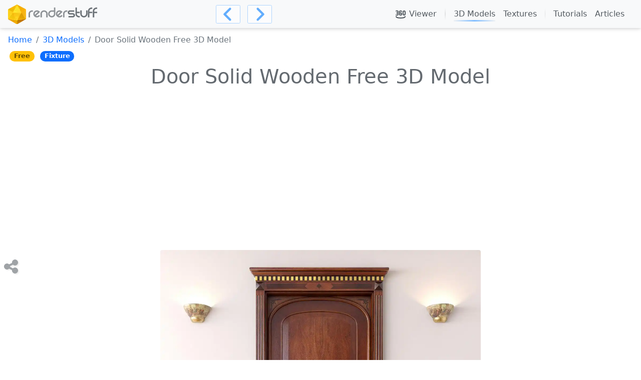

--- FILE ---
content_type: text/html; charset=utf-8
request_url: https://renderstuff.com/3d-models/door-solid-wooden-3d-model-189/
body_size: 62022
content:
<!DOCTYPE html><html lang="en"><head><meta charSet="utf-8"/><meta http-equiv="x-ua-compatible" content="ie=edge"/><meta name="viewport" content="width=device-width, initial-scale=1, shrink-to-fit=no"/><meta name="generator" content="Gatsby 4.24.8"/><meta data-react-helmet="true" name="description" content="Door Solid Wooden Free 3D Model Free Download"/><meta data-react-helmet="true" property="og:title" content="Door Solid Wooden Free 3D Model Free Download"/><meta data-react-helmet="true" property="og:description" content="Door Solid Wooden Free 3D Model Free Download"/><meta data-react-helmet="true" property="og:image" content="https://renderstuff.com/static/70bfa75a1738bbb4b5f0d2fbfed9937b/4bb60/00-door-solid-wooden.webp"/><meta data-react-helmet="true" name="twitter:creator" content="RenderStuff"/><meta data-react-helmet="true" name="twitter:title" content="Door Solid Wooden Free 3D Model Free Download"/><meta data-react-helmet="true" name="twitter:description" content="Door Solid Wooden Free 3D Model Free Download"/><meta property="og:type" content="website"/><meta name="twitter:card" content="summary"/><meta name="msapplication-TileColor" content="#da532c"/><meta name="theme-color" content="#ffffff"/><style data-href="/styles.1cce825d2d6a447d34c8.css" data-identity="gatsby-global-css">@charset "UTF-8";.toast.container__toaster{animation-duration:.4s;animation-name:slideRight__toaster;background-color:#fff;bottom:1rem;box-shadow:0 .225rem .65rem rgba(0,0,0,.32)!important;left:3rem;position:fixed;text-indent:0;transition-duration:.4s;z-index:1022}@keyframes slideRight__toaster{0%{left:calc(2rem + 350px - 100%)}to{left:2rem}}.toast.container__toaster .toast-header .btn-close{margin-bottom:auto;margin-left:auto;padding-left:.75rem}@media (max-width:768px){.toast.container__toaster{left:0;margin:0 .3rem}}.black-cover-wrapper__modal{align-items:center;backdrop-filter:blur(3px);background-color:rgba(0,0,0,.46);height:100vh;left:0;position:fixed;top:0;width:100%;z-index:1021}.container__modal{animation-duration:.1s;animation-name:scaleUP__modal;background-color:#fff;border-radius:.6rem;box-shadow:var(--medium-box-shadow);flex-grow:0;padding:0 .6rem .6rem}@keyframes scaleUP__modal{0%{opacity:0;transform:scale(0)}10%{opacity:0}to{opacity:1;transform:scale(1)}}.header-container__modal{border-bottom:var(--modal-hor-border);margin-bottom:.3rem;padding-bottom:.1rem}.header-close__modal{cursor:pointer;margin:auto .3rem auto auto}.ok-cancel-row__modal{margin-top:.3rem;padding-top:.1rem}.ok-cancel-row__modal button{margin:0 .6rem;width:8rem}/*!
 * Bootstrap  v5.2.2 (https://getbootstrap.com/)
 * Copyright 2011-2022 The Bootstrap Authors
 * Copyright 2011-2022 Twitter, Inc.
 * Licensed under MIT (https://github.com/twbs/bootstrap/blob/main/LICENSE)
 */:root{--bs-blue:#0d6efd;--bs-indigo:#6610f2;--bs-purple:#6f42c1;--bs-pink:#d63384;--bs-red:#dc3545;--bs-orange:#fd7e14;--bs-yellow:#ffc107;--bs-green:#198754;--bs-teal:#20c997;--bs-cyan:#0dcaf0;--bs-black:#000;--bs-white:#fff;--bs-gray:#6c757d;--bs-gray-dark:#343a40;--bs-gray-100:#f8f9fa;--bs-gray-200:#e9ecef;--bs-gray-300:#dee2e6;--bs-gray-400:#ced4da;--bs-gray-500:#adb5bd;--bs-gray-600:#6c757d;--bs-gray-700:#495057;--bs-gray-800:#343a40;--bs-gray-900:#212529;--bs-primary:#0d6efd;--bs-secondary:#6c757d;--bs-success:#198754;--bs-info:#0dcaf0;--bs-danger:#dc3545;--bs-light:#f8f9fa;--bs-dark:#212529;--bs-primary-rgb:13,110,253;--bs-secondary-rgb:108,117,125;--bs-success-rgb:25,135,84;--bs-info-rgb:13,202,240;--bs-warning-rgb:255,193,7;--bs-danger-rgb:220,53,69;--bs-light-rgb:248,249,250;--bs-dark-rgb:33,37,41;--bs-white-rgb:255,255,255;--bs-black-rgb:0,0,0;--bs-body-color-rgb:33,37,41;--bs-body-bg-rgb:255,255,255;--bs-font-sans-serif:system-ui,-apple-system,"Segoe UI",Roboto,"Helvetica Neue","Noto Sans","Liberation Sans",Arial,sans-serif,"Apple Color Emoji","Segoe UI Emoji","Segoe UI Symbol","Noto Color Emoji";--bs-font-monospace:SFMono-Regular,Menlo,Monaco,Consolas,"Liberation Mono","Courier New",monospace;--bs-gradient:linear-gradient(180deg,hsla(0,0%,100%,.15),hsla(0,0%,100%,0));--bs-body-font-family:var(--bs-font-sans-serif);--bs-body-font-size:1rem;--bs-body-font-weight:400;--bs-body-line-height:1.5;--bs-body-color:#212529;--bs-body-bg:#fff;--bs-border-width:1px;--bs-border-style:solid;--bs-border-color:#dee2e6;--bs-border-color-translucent:rgba(0,0,0,.175);--bs-border-radius:0.375rem;--bs-border-radius-sm:0.25rem;--bs-border-radius-lg:0.5rem;--bs-border-radius-xl:1rem;--bs-border-radius-2xl:2rem;--bs-border-radius-pill:50rem;--bs-link-color:#0d6efd;--bs-link-hover-color:#0a58ca;--bs-code-color:#d63384;--bs-highlight-bg:#fff3cd}*,:after,:before{box-sizing:border-box}@media (prefers-reduced-motion:no-preference){:root{scroll-behavior:smooth}}body{-webkit-text-size-adjust:100%;-webkit-tap-highlight-color:transparent;background-color:var(--bs-body-bg);color:var(--bs-body-color);font-family:var(--bs-body-font-family);font-size:var(--bs-body-font-size);font-weight:var(--bs-body-font-weight);line-height:var(--bs-body-line-height);margin:0;text-align:var(--bs-body-text-align)}hr{border:0;border-top:1px solid;color:inherit;margin:1rem 0;opacity:.25}.h1,.h2,.h3,.h4,.h5,.h6,h1,h2,h3,h4,h5,h6{font-weight:500;line-height:1.2;margin-bottom:.5rem;margin-top:0}.h1,h1{font-size:calc(1.375rem + 1.5vw)}@media (min-width:1200px){.h1,h1{font-size:2.5rem}}.h2,h2{font-size:calc(1.325rem + .9vw)}@media (min-width:1200px){.h2,h2{font-size:2rem}}.h3,h3{font-size:calc(1.3rem + .6vw)}@media (min-width:1200px){.h3,h3{font-size:1.75rem}}.h4,h4{font-size:calc(1.275rem + .3vw)}@media (min-width:1200px){.h4,h4{font-size:1.5rem}}.h5,h5{font-size:1.25rem}.h6,h6{font-size:1rem}p{margin-bottom:1rem;margin-top:0}abbr[title]{cursor:help;-webkit-text-decoration:underline dotted;text-decoration:underline dotted;-webkit-text-decoration-skip-ink:none;text-decoration-skip-ink:none}address{font-style:normal;line-height:inherit;margin-bottom:1rem}ol,ul{padding-left:2rem}dl,ol,ul{margin-bottom:1rem;margin-top:0}ol ol,ol ul,ul ol,ul ul{margin-bottom:0}dt{font-weight:700}dd{margin-bottom:.5rem;margin-left:0}blockquote{margin:0 0 1rem}b,strong{font-weight:bolder}.small,small{font-size:.875em}.mark,mark{background-color:var(--bs-highlight-bg);padding:.1875em}sub,sup{font-size:.75em;line-height:0;position:relative;vertical-align:baseline}sub{bottom:-.25em}sup{top:-.5em}a{color:var(--bs-link-color);text-decoration:underline}a:hover{color:var(--bs-link-hover-color)}a:not([href]):not([class]),a:not([href]):not([class]):hover{color:inherit;text-decoration:none}code,kbd,pre,samp{font-family:var(--bs-font-monospace);font-size:1em}pre{display:block;font-size:.875em;margin-bottom:1rem;margin-top:0;overflow:auto}pre code{color:inherit;font-size:inherit;word-break:normal}code{word-wrap:break-word;color:var(--bs-code-color);font-size:.875em}a>code{color:inherit}kbd{background-color:var(--bs-body-color);border-radius:.25rem;color:var(--bs-body-bg);font-size:.875em;padding:.1875rem .375rem}kbd kbd{font-size:1em;padding:0}figure{margin:0 0 1rem}img,svg{vertical-align:middle}table{border-collapse:collapse;caption-side:bottom}caption{color:#6c757d;padding-bottom:.5rem;padding-top:.5rem;text-align:left}th{text-align:inherit;text-align:-webkit-match-parent}tbody,td,tfoot,th,thead,tr{border:0 solid;border-color:inherit}label{display:inline-block}button{border-radius:0}button:focus:not(:focus-visible){outline:0}button,input,optgroup,select,textarea{font-family:inherit;font-size:inherit;line-height:inherit;margin:0}button,select{text-transform:none}[role=button]{cursor:pointer}select{word-wrap:normal}select:disabled{opacity:1}[list]:not([type=date]):not([type=datetime-local]):not([type=month]):not([type=week]):not([type=time])::-webkit-calendar-picker-indicator{display:none!important}[type=button],[type=reset],[type=submit],button{-webkit-appearance:button}[type=button]:not(:disabled),[type=reset]:not(:disabled),[type=submit]:not(:disabled),button:not(:disabled){cursor:pointer}::-moz-focus-inner{border-style:none;padding:0}textarea{resize:vertical}fieldset{border:0;margin:0;min-width:0;padding:0}legend{float:left;font-size:calc(1.275rem + .3vw);line-height:inherit;margin-bottom:.5rem;padding:0;width:100%}@media (min-width:1200px){legend{font-size:1.5rem}}legend+*{clear:left}::-webkit-datetime-edit-day-field,::-webkit-datetime-edit-fields-wrapper,::-webkit-datetime-edit-hour-field,::-webkit-datetime-edit-minute,::-webkit-datetime-edit-month-field,::-webkit-datetime-edit-text,::-webkit-datetime-edit-year-field{padding:0}::-webkit-inner-spin-button{height:auto}[type=search]{-webkit-appearance:textfield;outline-offset:-2px}::-webkit-search-decoration{-webkit-appearance:none}::-webkit-color-swatch-wrapper{padding:0}::file-selector-button{-webkit-appearance:button;font:inherit}output{display:inline-block}iframe{border:0}summary{cursor:pointer;display:list-item}progress{vertical-align:baseline}[hidden]{display:none!important}.lead{font-size:1.25rem;font-weight:300}.display-1{font-size:calc(1.625rem + 4.5vw);font-weight:300;line-height:1.2}@media (min-width:1200px){.display-1{font-size:5rem}}.display-2{font-size:calc(1.575rem + 3.9vw);font-weight:300;line-height:1.2}@media (min-width:1200px){.display-2{font-size:4.5rem}}.display-3{font-size:calc(1.525rem + 3.3vw);font-weight:300;line-height:1.2}@media (min-width:1200px){.display-3{font-size:4rem}}.display-4{font-size:calc(1.475rem + 2.7vw);font-weight:300;line-height:1.2}@media (min-width:1200px){.display-4{font-size:3.5rem}}.display-5{font-size:calc(1.425rem + 2.1vw);font-weight:300;line-height:1.2}@media (min-width:1200px){.display-5{font-size:3rem}}.display-6{font-size:calc(1.375rem + 1.5vw);font-weight:300;line-height:1.2}@media (min-width:1200px){.display-6{font-size:2.5rem}}.list-inline,.list-unstyled{list-style:none;padding-left:0}.list-inline-item{display:inline-block}.list-inline-item:not(:last-child){margin-right:.5rem}.initialism{font-size:.875em;text-transform:uppercase}.blockquote{font-size:1.25rem;margin-bottom:1rem}.blockquote>:last-child{margin-bottom:0}.blockquote-footer{color:#6c757d;font-size:.875em;margin-bottom:1rem;margin-top:-1rem}.blockquote-footer:before{content:"— "}.img-fluid,.img-thumbnail{height:auto;max-width:100%}.img-thumbnail{background-color:#fff;border:1px solid var(--bs-border-color);border-radius:.375rem;padding:.25rem}.figure{display:inline-block}.figure-img{line-height:1;margin-bottom:.5rem}.figure-caption{color:#6c757d;font-size:.875em}.container,.container-fluid,.container-lg,.container-md,.container-sm,.container-xl,.container-xxl{--bs-gutter-x:1.5rem;--bs-gutter-y:0;margin-left:auto;margin-right:auto;padding-left:calc(var(--bs-gutter-x)*.5);padding-right:calc(var(--bs-gutter-x)*.5);width:100%}@media (min-width:576px){.container,.container-sm{max-width:540px}}@media (min-width:768px){.container,.container-md,.container-sm{max-width:720px}}@media (min-width:992px){.container,.container-lg,.container-md,.container-sm{max-width:960px}}@media (min-width:1200px){.container,.container-lg,.container-md,.container-sm,.container-xl{max-width:1140px}}@media (min-width:1400px){.container,.container-lg,.container-md,.container-sm,.container-xl,.container-xxl{max-width:1320px}}.row{--bs-gutter-x:1.5rem;--bs-gutter-y:0;display:flex;flex-wrap:wrap;margin-left:calc(var(--bs-gutter-x)*-.5);margin-right:calc(var(--bs-gutter-x)*-.5);margin-top:calc(var(--bs-gutter-y)*-1)}.row>*{flex-shrink:0;margin-top:var(--bs-gutter-y);max-width:100%;padding-left:calc(var(--bs-gutter-x)*.5);padding-right:calc(var(--bs-gutter-x)*.5);width:100%}.col{flex:1 0 0%}.row-cols-auto>*{flex:0 0 auto;width:auto}.row-cols-1>*{flex:0 0 auto;width:100%}.row-cols-2>*{flex:0 0 auto;width:50%}.row-cols-3>*{flex:0 0 auto;width:33.3333333333%}.row-cols-4>*{flex:0 0 auto;width:25%}.row-cols-5>*{flex:0 0 auto;width:20%}.row-cols-6>*{flex:0 0 auto;width:16.6666666667%}.col-auto{flex:0 0 auto;width:auto}.col-1{flex:0 0 auto;width:8.33333333%}.col-2{flex:0 0 auto;width:16.66666667%}.col-3{flex:0 0 auto;width:25%}.col-4{flex:0 0 auto;width:33.33333333%}.col-5{flex:0 0 auto;width:41.66666667%}.col-6{flex:0 0 auto;width:50%}.col-7{flex:0 0 auto;width:58.33333333%}.col-8{flex:0 0 auto;width:66.66666667%}.col-9{flex:0 0 auto;width:75%}.col-10{flex:0 0 auto;width:83.33333333%}.col-11{flex:0 0 auto;width:91.66666667%}.col-12{flex:0 0 auto;width:100%}.offset-1{margin-left:8.33333333%}.offset-2{margin-left:16.66666667%}.offset-3{margin-left:25%}.offset-4{margin-left:33.33333333%}.offset-5{margin-left:41.66666667%}.offset-6{margin-left:50%}.offset-7{margin-left:58.33333333%}.offset-8{margin-left:66.66666667%}.offset-9{margin-left:75%}.offset-10{margin-left:83.33333333%}.offset-11{margin-left:91.66666667%}.g-0,.gx-0{--bs-gutter-x:0}.g-0,.gy-0{--bs-gutter-y:0}.g-1,.gx-1{--bs-gutter-x:0.25rem}.g-1,.gy-1{--bs-gutter-y:0.25rem}.g-2,.gx-2{--bs-gutter-x:0.5rem}.g-2,.gy-2{--bs-gutter-y:0.5rem}.g-3,.gx-3{--bs-gutter-x:1rem}.g-3,.gy-3{--bs-gutter-y:1rem}.g-4,.gx-4{--bs-gutter-x:1.5rem}.g-4,.gy-4{--bs-gutter-y:1.5rem}.g-5,.gx-5{--bs-gutter-x:3rem}.g-5,.gy-5{--bs-gutter-y:3rem}@media (min-width:576px){.col-sm{flex:1 0 0%}.row-cols-sm-auto>*{flex:0 0 auto;width:auto}.row-cols-sm-1>*{flex:0 0 auto;width:100%}.row-cols-sm-2>*{flex:0 0 auto;width:50%}.row-cols-sm-3>*{flex:0 0 auto;width:33.3333333333%}.row-cols-sm-4>*{flex:0 0 auto;width:25%}.row-cols-sm-5>*{flex:0 0 auto;width:20%}.row-cols-sm-6>*{flex:0 0 auto;width:16.6666666667%}.col-sm-auto{flex:0 0 auto;width:auto}.col-sm-1{flex:0 0 auto;width:8.33333333%}.col-sm-2{flex:0 0 auto;width:16.66666667%}.col-sm-3{flex:0 0 auto;width:25%}.col-sm-4{flex:0 0 auto;width:33.33333333%}.col-sm-5{flex:0 0 auto;width:41.66666667%}.col-sm-6{flex:0 0 auto;width:50%}.col-sm-7{flex:0 0 auto;width:58.33333333%}.col-sm-8{flex:0 0 auto;width:66.66666667%}.col-sm-9{flex:0 0 auto;width:75%}.col-sm-10{flex:0 0 auto;width:83.33333333%}.col-sm-11{flex:0 0 auto;width:91.66666667%}.col-sm-12{flex:0 0 auto;width:100%}.offset-sm-0{margin-left:0}.offset-sm-1{margin-left:8.33333333%}.offset-sm-2{margin-left:16.66666667%}.offset-sm-3{margin-left:25%}.offset-sm-4{margin-left:33.33333333%}.offset-sm-5{margin-left:41.66666667%}.offset-sm-6{margin-left:50%}.offset-sm-7{margin-left:58.33333333%}.offset-sm-8{margin-left:66.66666667%}.offset-sm-9{margin-left:75%}.offset-sm-10{margin-left:83.33333333%}.offset-sm-11{margin-left:91.66666667%}.g-sm-0,.gx-sm-0{--bs-gutter-x:0}.g-sm-0,.gy-sm-0{--bs-gutter-y:0}.g-sm-1,.gx-sm-1{--bs-gutter-x:0.25rem}.g-sm-1,.gy-sm-1{--bs-gutter-y:0.25rem}.g-sm-2,.gx-sm-2{--bs-gutter-x:0.5rem}.g-sm-2,.gy-sm-2{--bs-gutter-y:0.5rem}.g-sm-3,.gx-sm-3{--bs-gutter-x:1rem}.g-sm-3,.gy-sm-3{--bs-gutter-y:1rem}.g-sm-4,.gx-sm-4{--bs-gutter-x:1.5rem}.g-sm-4,.gy-sm-4{--bs-gutter-y:1.5rem}.g-sm-5,.gx-sm-5{--bs-gutter-x:3rem}.g-sm-5,.gy-sm-5{--bs-gutter-y:3rem}}@media (min-width:768px){.col-md{flex:1 0 0%}.row-cols-md-auto>*{flex:0 0 auto;width:auto}.row-cols-md-1>*{flex:0 0 auto;width:100%}.row-cols-md-2>*{flex:0 0 auto;width:50%}.row-cols-md-3>*{flex:0 0 auto;width:33.3333333333%}.row-cols-md-4>*{flex:0 0 auto;width:25%}.row-cols-md-5>*{flex:0 0 auto;width:20%}.row-cols-md-6>*{flex:0 0 auto;width:16.6666666667%}.col-md-auto{flex:0 0 auto;width:auto}.col-md-1{flex:0 0 auto;width:8.33333333%}.col-md-2{flex:0 0 auto;width:16.66666667%}.col-md-3{flex:0 0 auto;width:25%}.col-md-4{flex:0 0 auto;width:33.33333333%}.col-md-5{flex:0 0 auto;width:41.66666667%}.col-md-6{flex:0 0 auto;width:50%}.col-md-7{flex:0 0 auto;width:58.33333333%}.col-md-8{flex:0 0 auto;width:66.66666667%}.col-md-9{flex:0 0 auto;width:75%}.col-md-10{flex:0 0 auto;width:83.33333333%}.col-md-11{flex:0 0 auto;width:91.66666667%}.col-md-12{flex:0 0 auto;width:100%}.offset-md-0{margin-left:0}.offset-md-1{margin-left:8.33333333%}.offset-md-2{margin-left:16.66666667%}.offset-md-3{margin-left:25%}.offset-md-4{margin-left:33.33333333%}.offset-md-5{margin-left:41.66666667%}.offset-md-6{margin-left:50%}.offset-md-7{margin-left:58.33333333%}.offset-md-8{margin-left:66.66666667%}.offset-md-9{margin-left:75%}.offset-md-10{margin-left:83.33333333%}.offset-md-11{margin-left:91.66666667%}.g-md-0,.gx-md-0{--bs-gutter-x:0}.g-md-0,.gy-md-0{--bs-gutter-y:0}.g-md-1,.gx-md-1{--bs-gutter-x:0.25rem}.g-md-1,.gy-md-1{--bs-gutter-y:0.25rem}.g-md-2,.gx-md-2{--bs-gutter-x:0.5rem}.g-md-2,.gy-md-2{--bs-gutter-y:0.5rem}.g-md-3,.gx-md-3{--bs-gutter-x:1rem}.g-md-3,.gy-md-3{--bs-gutter-y:1rem}.g-md-4,.gx-md-4{--bs-gutter-x:1.5rem}.g-md-4,.gy-md-4{--bs-gutter-y:1.5rem}.g-md-5,.gx-md-5{--bs-gutter-x:3rem}.g-md-5,.gy-md-5{--bs-gutter-y:3rem}}@media (min-width:992px){.col-lg{flex:1 0 0%}.row-cols-lg-auto>*{flex:0 0 auto;width:auto}.row-cols-lg-1>*{flex:0 0 auto;width:100%}.row-cols-lg-2>*{flex:0 0 auto;width:50%}.row-cols-lg-3>*{flex:0 0 auto;width:33.3333333333%}.row-cols-lg-4>*{flex:0 0 auto;width:25%}.row-cols-lg-5>*{flex:0 0 auto;width:20%}.row-cols-lg-6>*{flex:0 0 auto;width:16.6666666667%}.col-lg-auto{flex:0 0 auto;width:auto}.col-lg-1{flex:0 0 auto;width:8.33333333%}.col-lg-2{flex:0 0 auto;width:16.66666667%}.col-lg-3{flex:0 0 auto;width:25%}.col-lg-4{flex:0 0 auto;width:33.33333333%}.col-lg-5{flex:0 0 auto;width:41.66666667%}.col-lg-6{flex:0 0 auto;width:50%}.col-lg-7{flex:0 0 auto;width:58.33333333%}.col-lg-8{flex:0 0 auto;width:66.66666667%}.col-lg-9{flex:0 0 auto;width:75%}.col-lg-10{flex:0 0 auto;width:83.33333333%}.col-lg-11{flex:0 0 auto;width:91.66666667%}.col-lg-12{flex:0 0 auto;width:100%}.offset-lg-0{margin-left:0}.offset-lg-1{margin-left:8.33333333%}.offset-lg-2{margin-left:16.66666667%}.offset-lg-3{margin-left:25%}.offset-lg-4{margin-left:33.33333333%}.offset-lg-5{margin-left:41.66666667%}.offset-lg-6{margin-left:50%}.offset-lg-7{margin-left:58.33333333%}.offset-lg-8{margin-left:66.66666667%}.offset-lg-9{margin-left:75%}.offset-lg-10{margin-left:83.33333333%}.offset-lg-11{margin-left:91.66666667%}.g-lg-0,.gx-lg-0{--bs-gutter-x:0}.g-lg-0,.gy-lg-0{--bs-gutter-y:0}.g-lg-1,.gx-lg-1{--bs-gutter-x:0.25rem}.g-lg-1,.gy-lg-1{--bs-gutter-y:0.25rem}.g-lg-2,.gx-lg-2{--bs-gutter-x:0.5rem}.g-lg-2,.gy-lg-2{--bs-gutter-y:0.5rem}.g-lg-3,.gx-lg-3{--bs-gutter-x:1rem}.g-lg-3,.gy-lg-3{--bs-gutter-y:1rem}.g-lg-4,.gx-lg-4{--bs-gutter-x:1.5rem}.g-lg-4,.gy-lg-4{--bs-gutter-y:1.5rem}.g-lg-5,.gx-lg-5{--bs-gutter-x:3rem}.g-lg-5,.gy-lg-5{--bs-gutter-y:3rem}}@media (min-width:1200px){.col-xl{flex:1 0 0%}.row-cols-xl-auto>*{flex:0 0 auto;width:auto}.row-cols-xl-1>*{flex:0 0 auto;width:100%}.row-cols-xl-2>*{flex:0 0 auto;width:50%}.row-cols-xl-3>*{flex:0 0 auto;width:33.3333333333%}.row-cols-xl-4>*{flex:0 0 auto;width:25%}.row-cols-xl-5>*{flex:0 0 auto;width:20%}.row-cols-xl-6>*{flex:0 0 auto;width:16.6666666667%}.col-xl-auto{flex:0 0 auto;width:auto}.col-xl-1{flex:0 0 auto;width:8.33333333%}.col-xl-2{flex:0 0 auto;width:16.66666667%}.col-xl-3{flex:0 0 auto;width:25%}.col-xl-4{flex:0 0 auto;width:33.33333333%}.col-xl-5{flex:0 0 auto;width:41.66666667%}.col-xl-6{flex:0 0 auto;width:50%}.col-xl-7{flex:0 0 auto;width:58.33333333%}.col-xl-8{flex:0 0 auto;width:66.66666667%}.col-xl-9{flex:0 0 auto;width:75%}.col-xl-10{flex:0 0 auto;width:83.33333333%}.col-xl-11{flex:0 0 auto;width:91.66666667%}.col-xl-12{flex:0 0 auto;width:100%}.offset-xl-0{margin-left:0}.offset-xl-1{margin-left:8.33333333%}.offset-xl-2{margin-left:16.66666667%}.offset-xl-3{margin-left:25%}.offset-xl-4{margin-left:33.33333333%}.offset-xl-5{margin-left:41.66666667%}.offset-xl-6{margin-left:50%}.offset-xl-7{margin-left:58.33333333%}.offset-xl-8{margin-left:66.66666667%}.offset-xl-9{margin-left:75%}.offset-xl-10{margin-left:83.33333333%}.offset-xl-11{margin-left:91.66666667%}.g-xl-0,.gx-xl-0{--bs-gutter-x:0}.g-xl-0,.gy-xl-0{--bs-gutter-y:0}.g-xl-1,.gx-xl-1{--bs-gutter-x:0.25rem}.g-xl-1,.gy-xl-1{--bs-gutter-y:0.25rem}.g-xl-2,.gx-xl-2{--bs-gutter-x:0.5rem}.g-xl-2,.gy-xl-2{--bs-gutter-y:0.5rem}.g-xl-3,.gx-xl-3{--bs-gutter-x:1rem}.g-xl-3,.gy-xl-3{--bs-gutter-y:1rem}.g-xl-4,.gx-xl-4{--bs-gutter-x:1.5rem}.g-xl-4,.gy-xl-4{--bs-gutter-y:1.5rem}.g-xl-5,.gx-xl-5{--bs-gutter-x:3rem}.g-xl-5,.gy-xl-5{--bs-gutter-y:3rem}}@media (min-width:1400px){.col-xxl{flex:1 0 0%}.row-cols-xxl-auto>*{flex:0 0 auto;width:auto}.row-cols-xxl-1>*{flex:0 0 auto;width:100%}.row-cols-xxl-2>*{flex:0 0 auto;width:50%}.row-cols-xxl-3>*{flex:0 0 auto;width:33.3333333333%}.row-cols-xxl-4>*{flex:0 0 auto;width:25%}.row-cols-xxl-5>*{flex:0 0 auto;width:20%}.row-cols-xxl-6>*{flex:0 0 auto;width:16.6666666667%}.col-xxl-auto{flex:0 0 auto;width:auto}.col-xxl-1{flex:0 0 auto;width:8.33333333%}.col-xxl-2{flex:0 0 auto;width:16.66666667%}.col-xxl-3{flex:0 0 auto;width:25%}.col-xxl-4{flex:0 0 auto;width:33.33333333%}.col-xxl-5{flex:0 0 auto;width:41.66666667%}.col-xxl-6{flex:0 0 auto;width:50%}.col-xxl-7{flex:0 0 auto;width:58.33333333%}.col-xxl-8{flex:0 0 auto;width:66.66666667%}.col-xxl-9{flex:0 0 auto;width:75%}.col-xxl-10{flex:0 0 auto;width:83.33333333%}.col-xxl-11{flex:0 0 auto;width:91.66666667%}.col-xxl-12{flex:0 0 auto;width:100%}.offset-xxl-0{margin-left:0}.offset-xxl-1{margin-left:8.33333333%}.offset-xxl-2{margin-left:16.66666667%}.offset-xxl-3{margin-left:25%}.offset-xxl-4{margin-left:33.33333333%}.offset-xxl-5{margin-left:41.66666667%}.offset-xxl-6{margin-left:50%}.offset-xxl-7{margin-left:58.33333333%}.offset-xxl-8{margin-left:66.66666667%}.offset-xxl-9{margin-left:75%}.offset-xxl-10{margin-left:83.33333333%}.offset-xxl-11{margin-left:91.66666667%}.g-xxl-0,.gx-xxl-0{--bs-gutter-x:0}.g-xxl-0,.gy-xxl-0{--bs-gutter-y:0}.g-xxl-1,.gx-xxl-1{--bs-gutter-x:0.25rem}.g-xxl-1,.gy-xxl-1{--bs-gutter-y:0.25rem}.g-xxl-2,.gx-xxl-2{--bs-gutter-x:0.5rem}.g-xxl-2,.gy-xxl-2{--bs-gutter-y:0.5rem}.g-xxl-3,.gx-xxl-3{--bs-gutter-x:1rem}.g-xxl-3,.gy-xxl-3{--bs-gutter-y:1rem}.g-xxl-4,.gx-xxl-4{--bs-gutter-x:1.5rem}.g-xxl-4,.gy-xxl-4{--bs-gutter-y:1.5rem}.g-xxl-5,.gx-xxl-5{--bs-gutter-x:3rem}.g-xxl-5,.gy-xxl-5{--bs-gutter-y:3rem}}.table{--bs-table-color:var(--bs-body-color);--bs-table-bg:transparent;--bs-table-border-color:var(--bs-border-color);--bs-table-accent-bg:transparent;--bs-table-striped-color:var(--bs-body-color);--bs-table-striped-bg:rgba(0,0,0,.05);--bs-table-active-color:var(--bs-body-color);--bs-table-active-bg:rgba(0,0,0,.1);--bs-table-hover-color:var(--bs-body-color);--bs-table-hover-bg:rgba(0,0,0,.075);border-color:var(--bs-table-border-color);color:var(--bs-table-color);margin-bottom:1rem;vertical-align:top;width:100%}.table>:not(caption)>*>*{background-color:var(--bs-table-bg);border-bottom-width:1px;box-shadow:inset 0 0 0 9999px var(--bs-table-accent-bg);padding:.5rem}.table>tbody{vertical-align:inherit}.table>thead{vertical-align:bottom}.table-group-divider{border-top:2px solid}.caption-top{caption-side:top}.table-sm>:not(caption)>*>*{padding:.25rem}.table-bordered>:not(caption)>*{border-width:1px 0}.table-bordered>:not(caption)>*>*{border-width:0 1px}.table-borderless>:not(caption)>*>*{border-bottom-width:0}.table-borderless>:not(:first-child){border-top-width:0}.table-striped-columns>:not(caption)>tr>:nth-child(2n),.table-striped>tbody>tr:nth-of-type(odd)>*{--bs-table-accent-bg:var(--bs-table-striped-bg);color:var(--bs-table-striped-color)}.table-active{--bs-table-accent-bg:var(--bs-table-active-bg);color:var(--bs-table-active-color)}.table-hover>tbody>tr:hover>*{--bs-table-accent-bg:var(--bs-table-hover-bg);color:var(--bs-table-hover-color)}.table-primary{--bs-table-color:#000;--bs-table-bg:#cfe2ff;--bs-table-border-color:#bacbe6;--bs-table-striped-bg:#c5d7f2;--bs-table-striped-color:#000;--bs-table-active-bg:#bacbe6;--bs-table-active-color:#000;--bs-table-hover-bg:#bfd1ec;--bs-table-hover-color:#000}.table-primary,.table-secondary{border-color:var(--bs-table-border-color);color:var(--bs-table-color)}.table-secondary{--bs-table-color:#000;--bs-table-bg:#e2e3e5;--bs-table-border-color:#cbccce;--bs-table-striped-bg:#d7d8da;--bs-table-striped-color:#000;--bs-table-active-bg:#cbccce;--bs-table-active-color:#000;--bs-table-hover-bg:#d1d2d4;--bs-table-hover-color:#000}.table-success{--bs-table-color:#000;--bs-table-bg:#d1e7dd;--bs-table-border-color:#bcd0c7;--bs-table-striped-bg:#c7dbd2;--bs-table-striped-color:#000;--bs-table-active-bg:#bcd0c7;--bs-table-active-color:#000;--bs-table-hover-bg:#c1d6cc;--bs-table-hover-color:#000}.table-info,.table-success{border-color:var(--bs-table-border-color);color:var(--bs-table-color)}.table-info{--bs-table-color:#000;--bs-table-bg:#cff4fc;--bs-table-border-color:#badce3;--bs-table-striped-bg:#c5e8ef;--bs-table-striped-color:#000;--bs-table-active-bg:#badce3;--bs-table-active-color:#000;--bs-table-hover-bg:#bfe2e9;--bs-table-hover-color:#000}.table-warning{--bs-table-color:#000;--bs-table-bg:#fff3cd;--bs-table-border-color:#e6dbb9;--bs-table-striped-bg:#f2e7c3;--bs-table-striped-color:#000;--bs-table-active-bg:#e6dbb9;--bs-table-active-color:#000;--bs-table-hover-bg:#ece1be;--bs-table-hover-color:#000}.table-danger,.table-warning{border-color:var(--bs-table-border-color);color:var(--bs-table-color)}.table-danger{--bs-table-color:#000;--bs-table-bg:#f8d7da;--bs-table-border-color:#dfc2c4;--bs-table-striped-bg:#eccccf;--bs-table-striped-color:#000;--bs-table-active-bg:#dfc2c4;--bs-table-active-color:#000;--bs-table-hover-bg:#e5c7ca;--bs-table-hover-color:#000}.table-light{--bs-table-color:#000;--bs-table-bg:#f8f9fa;--bs-table-border-color:#dfe0e1;--bs-table-striped-bg:#ecedee;--bs-table-striped-color:#000;--bs-table-active-bg:#dfe0e1;--bs-table-active-color:#000;--bs-table-hover-bg:#e5e6e7;--bs-table-hover-color:#000}.table-dark,.table-light{border-color:var(--bs-table-border-color);color:var(--bs-table-color)}.table-dark{--bs-table-color:#fff;--bs-table-bg:#212529;--bs-table-border-color:#373b3e;--bs-table-striped-bg:#2c3034;--bs-table-striped-color:#fff;--bs-table-active-bg:#373b3e;--bs-table-active-color:#fff;--bs-table-hover-bg:#323539;--bs-table-hover-color:#fff}.table-responsive{-webkit-overflow-scrolling:touch;overflow-x:auto}@media (max-width:575.98px){.table-responsive-sm{-webkit-overflow-scrolling:touch;overflow-x:auto}}@media (max-width:767.98px){.table-responsive-md{-webkit-overflow-scrolling:touch;overflow-x:auto}}@media (max-width:991.98px){.table-responsive-lg{-webkit-overflow-scrolling:touch;overflow-x:auto}}@media (max-width:1199.98px){.table-responsive-xl{-webkit-overflow-scrolling:touch;overflow-x:auto}}@media (max-width:1399.98px){.table-responsive-xxl{-webkit-overflow-scrolling:touch;overflow-x:auto}}.form-label{margin-bottom:.5rem}.col-form-label{font-size:inherit;line-height:1.5;margin-bottom:0;padding-bottom:calc(.375rem + 1px);padding-top:calc(.375rem + 1px)}.col-form-label-lg{font-size:1.25rem;padding-bottom:calc(.5rem + 1px);padding-top:calc(.5rem + 1px)}.col-form-label-sm{font-size:.875rem;padding-bottom:calc(.25rem + 1px);padding-top:calc(.25rem + 1px)}.form-text{color:#6c757d;font-size:.875em;margin-top:.25rem}.form-control{-webkit-appearance:none;-moz-appearance:none;appearance:none;background-clip:padding-box;background-color:#fff;border:1px solid #ced4da;border-radius:.375rem;color:#212529;display:block;font-size:1rem;font-weight:400;line-height:1.5;padding:.375rem .75rem;transition:border-color .15s ease-in-out,box-shadow .15s ease-in-out;width:100%}@media (prefers-reduced-motion:reduce){.form-control{transition:none}}.form-control[type=file]{overflow:hidden}.form-control[type=file]:not(:disabled):not([readonly]){cursor:pointer}.form-control:focus{background-color:#fff;border-color:#86b7fe;box-shadow:0 0 0 .25rem rgba(13,110,253,.25);color:#212529;outline:0}.form-control::-webkit-date-and-time-value{height:1.5em}.form-control::-moz-placeholder{color:#6c757d;opacity:1}.form-control::placeholder{color:#6c757d;opacity:1}.form-control:disabled{background-color:#e9ecef;opacity:1}.form-control::file-selector-button{background-color:#e9ecef;border:0 solid;border-color:inherit;border-inline-end-width:1px;border-radius:0;color:#212529;margin:-.375rem -.75rem;margin-inline-end:.75rem;padding:.375rem .75rem;pointer-events:none;transition:color .15s ease-in-out,background-color .15s ease-in-out,border-color .15s ease-in-out,box-shadow .15s ease-in-out}@media (prefers-reduced-motion:reduce){.form-control::file-selector-button{transition:none}}.form-control:hover:not(:disabled):not([readonly])::file-selector-button{background-color:#dde0e3}.form-control-plaintext{background-color:transparent;border:solid transparent;border-width:1px 0;color:#212529;display:block;line-height:1.5;margin-bottom:0;padding:.375rem 0;width:100%}.form-control-plaintext:focus{outline:0}.form-control-plaintext.form-control-lg,.form-control-plaintext.form-control-sm{padding-left:0;padding-right:0}.form-control-sm{border-radius:.25rem;font-size:.875rem;min-height:calc(1.5em + .5rem + 2px);padding:.25rem .5rem}.form-control-sm::file-selector-button{margin:-.25rem -.5rem;margin-inline-end:.5rem;padding:.25rem .5rem}.form-control-lg{border-radius:.5rem;font-size:1.25rem;min-height:calc(1.5em + 1rem + 2px);padding:.5rem 1rem}.form-control-lg::file-selector-button{margin:-.5rem -1rem;margin-inline-end:1rem;padding:.5rem 1rem}textarea.form-control{min-height:calc(1.5em + .75rem + 2px)}textarea.form-control-sm{min-height:calc(1.5em + .5rem + 2px)}textarea.form-control-lg{min-height:calc(1.5em + 1rem + 2px)}.form-control-color{height:calc(1.5em + .75rem + 2px);padding:.375rem;width:3rem}.form-control-color:not(:disabled):not([readonly]){cursor:pointer}.form-control-color::-moz-color-swatch{border:0!important;border-radius:.375rem}.form-control-color::-webkit-color-swatch{border-radius:.375rem}.form-control-color.form-control-sm{height:calc(1.5em + .5rem + 2px)}.form-control-color.form-control-lg{height:calc(1.5em + 1rem + 2px)}.form-select{-moz-padding-start:calc(.75rem - 3px);-webkit-appearance:none;-moz-appearance:none;appearance:none;background-color:#fff;background-image:url("data:image/svg+xml;charset=utf-8,%3Csvg xmlns='http://www.w3.org/2000/svg' viewBox='0 0 16 16'%3E%3Cpath fill='none' stroke='%23343a40' stroke-linecap='round' stroke-linejoin='round' stroke-width='2' d='m2 5 6 6 6-6'/%3E%3C/svg%3E");background-position:right .75rem center;background-repeat:no-repeat;background-size:16px 12px;border:1px solid #ced4da;border-radius:.375rem;color:#212529;display:block;font-size:1rem;font-weight:400;line-height:1.5;padding:.375rem 2.25rem .375rem .75rem;transition:border-color .15s ease-in-out,box-shadow .15s ease-in-out;width:100%}@media (prefers-reduced-motion:reduce){.form-select{transition:none}}.form-select:focus{border-color:#86b7fe;box-shadow:0 0 0 .25rem rgba(13,110,253,.25);outline:0}.form-select[multiple],.form-select[size]:not([size="1"]){background-image:none;padding-right:.75rem}.form-select:disabled{background-color:#e9ecef}.form-select:-moz-focusring{color:transparent;text-shadow:0 0 0 #212529}.form-select-sm{border-radius:.25rem;font-size:.875rem;padding-bottom:.25rem;padding-left:.5rem;padding-top:.25rem}.form-select-lg{border-radius:.5rem;font-size:1.25rem;padding-bottom:.5rem;padding-left:1rem;padding-top:.5rem}.form-check{display:block;margin-bottom:.125rem;min-height:1.5rem;padding-left:1.5em}.form-check .form-check-input{float:left;margin-left:-1.5em}.form-check-reverse{padding-left:0;padding-right:1.5em;text-align:right}.form-check-reverse .form-check-input{float:right;margin-left:0;margin-right:-1.5em}.form-check-input{-webkit-appearance:none;-moz-appearance:none;appearance:none;background-color:#fff;background-position:50%;background-repeat:no-repeat;background-size:contain;border:1px solid rgba(0,0,0,.25);height:1em;margin-top:.25em;-webkit-print-color-adjust:exact;print-color-adjust:exact;vertical-align:top;width:1em}.form-check-input[type=checkbox]{border-radius:.25em}.form-check-input[type=radio]{border-radius:50%}.form-check-input:active{filter:brightness(90%)}.form-check-input:focus{border-color:#86b7fe;box-shadow:0 0 0 .25rem rgba(13,110,253,.25);outline:0}.form-check-input:checked{background-color:#0d6efd;border-color:#0d6efd}.form-check-input:checked[type=checkbox]{background-image:url("data:image/svg+xml;charset=utf-8,%3Csvg xmlns='http://www.w3.org/2000/svg' viewBox='0 0 20 20'%3E%3Cpath fill='none' stroke='%23fff' stroke-linecap='round' stroke-linejoin='round' stroke-width='3' d='m6 10 3 3 6-6'/%3E%3C/svg%3E")}.form-check-input:checked[type=radio]{background-image:url("data:image/svg+xml;charset=utf-8,%3Csvg xmlns='http://www.w3.org/2000/svg' viewBox='-4 -4 8 8'%3E%3Ccircle r='2' fill='%23fff'/%3E%3C/svg%3E")}.form-check-input[type=checkbox]:indeterminate{background-color:#0d6efd;background-image:url("data:image/svg+xml;charset=utf-8,%3Csvg xmlns='http://www.w3.org/2000/svg' viewBox='0 0 20 20'%3E%3Cpath fill='none' stroke='%23fff' stroke-linecap='round' stroke-linejoin='round' stroke-width='3' d='M6 10h8'/%3E%3C/svg%3E");border-color:#0d6efd}.form-check-input:disabled{filter:none;opacity:.5;pointer-events:none}.form-check-input:disabled~.form-check-label,.form-check-input[disabled]~.form-check-label{cursor:default;opacity:.5}.form-switch{padding-left:2.5em}.form-switch .form-check-input{background-image:url("data:image/svg+xml;charset=utf-8,%3Csvg xmlns='http://www.w3.org/2000/svg' viewBox='-4 -4 8 8'%3E%3Ccircle r='3' fill='rgba(0, 0, 0, 0.25)'/%3E%3C/svg%3E");background-position:0;border-radius:2em;margin-left:-2.5em;transition:background-position .15s ease-in-out;width:2em}@media (prefers-reduced-motion:reduce){.form-switch .form-check-input{transition:none}}.form-switch .form-check-input:focus{background-image:url("data:image/svg+xml;charset=utf-8,%3Csvg xmlns='http://www.w3.org/2000/svg' viewBox='-4 -4 8 8'%3E%3Ccircle r='3' fill='%2386b7fe'/%3E%3C/svg%3E")}.form-switch .form-check-input:checked{background-image:url("data:image/svg+xml;charset=utf-8,%3Csvg xmlns='http://www.w3.org/2000/svg' viewBox='-4 -4 8 8'%3E%3Ccircle r='3' fill='%23fff'/%3E%3C/svg%3E");background-position:100%}.form-switch.form-check-reverse{padding-left:0;padding-right:2.5em}.form-switch.form-check-reverse .form-check-input{margin-left:0;margin-right:-2.5em}.form-check-inline{display:inline-block;margin-right:1rem}.btn-check{clip:rect(0,0,0,0);pointer-events:none;position:absolute}.btn-check:disabled+.btn,.btn-check[disabled]+.btn{filter:none;opacity:.65;pointer-events:none}.form-range{-webkit-appearance:none;-moz-appearance:none;appearance:none;background-color:transparent;height:1.5rem;padding:0;width:100%}.form-range:focus{outline:0}.form-range:focus::-webkit-slider-thumb{box-shadow:0 0 0 1px #fff,0 0 0 .25rem rgba(13,110,253,.25)}.form-range:focus::-moz-range-thumb{box-shadow:0 0 0 1px #fff,0 0 0 .25rem rgba(13,110,253,.25)}.form-range::-moz-focus-outer{border:0}.form-range::-webkit-slider-thumb{-webkit-appearance:none;appearance:none;background-color:#0d6efd;border:0;border-radius:1rem;height:1rem;margin-top:-.25rem;-webkit-transition:background-color .15s ease-in-out,border-color .15s ease-in-out,box-shadow .15s ease-in-out;transition:background-color .15s ease-in-out,border-color .15s ease-in-out,box-shadow .15s ease-in-out;width:1rem}@media (prefers-reduced-motion:reduce){.form-range::-webkit-slider-thumb{-webkit-transition:none;transition:none}}.form-range::-webkit-slider-thumb:active{background-color:#b6d4fe}.form-range::-webkit-slider-runnable-track{background-color:#dee2e6;border-color:transparent;border-radius:1rem;color:transparent;cursor:pointer;height:.5rem;width:100%}.form-range::-moz-range-thumb{-moz-appearance:none;appearance:none;background-color:#0d6efd;border:0;border-radius:1rem;height:1rem;-moz-transition:background-color .15s ease-in-out,border-color .15s ease-in-out,box-shadow .15s ease-in-out;transition:background-color .15s ease-in-out,border-color .15s ease-in-out,box-shadow .15s ease-in-out;width:1rem}@media (prefers-reduced-motion:reduce){.form-range::-moz-range-thumb{-moz-transition:none;transition:none}}.form-range::-moz-range-thumb:active{background-color:#b6d4fe}.form-range::-moz-range-track{background-color:#dee2e6;border-color:transparent;border-radius:1rem;color:transparent;cursor:pointer;height:.5rem;width:100%}.form-range:disabled{pointer-events:none}.form-range:disabled::-webkit-slider-thumb{background-color:#adb5bd}.form-range:disabled::-moz-range-thumb{background-color:#adb5bd}.form-floating{position:relative}.form-floating>.form-control,.form-floating>.form-control-plaintext,.form-floating>.form-select{height:calc(3.5rem + 2px);line-height:1.25}.form-floating>label{border:1px solid transparent;height:100%;left:0;overflow:hidden;padding:1rem .75rem;pointer-events:none;position:absolute;text-align:start;text-overflow:ellipsis;top:0;transform-origin:0 0;transition:opacity .1s ease-in-out,transform .1s ease-in-out;white-space:nowrap;width:100%}@media (prefers-reduced-motion:reduce){.form-floating>label{transition:none}}.form-floating>.form-control,.form-floating>.form-control-plaintext{padding:1rem .75rem}.form-floating>.form-control-plaintext::-moz-placeholder,.form-floating>.form-control::-moz-placeholder{color:transparent}.form-floating>.form-control-plaintext::placeholder,.form-floating>.form-control::placeholder{color:transparent}.form-floating>.form-control-plaintext:not(:-moz-placeholder-shown),.form-floating>.form-control:not(:-moz-placeholder-shown){padding-bottom:.625rem;padding-top:1.625rem}.form-floating>.form-control-plaintext:focus,.form-floating>.form-control-plaintext:not(:placeholder-shown),.form-floating>.form-control:focus,.form-floating>.form-control:not(:placeholder-shown){padding-bottom:.625rem;padding-top:1.625rem}.form-floating>.form-control-plaintext:-webkit-autofill,.form-floating>.form-control:-webkit-autofill{padding-bottom:.625rem;padding-top:1.625rem}.form-floating>.form-select{padding-bottom:.625rem;padding-top:1.625rem}.form-floating>.form-control:not(:-moz-placeholder-shown)~label{opacity:.65;transform:scale(.85) translateY(-.5rem) translateX(.15rem)}.form-floating>.form-control-plaintext~label,.form-floating>.form-control:focus~label,.form-floating>.form-control:not(:placeholder-shown)~label,.form-floating>.form-select~label{opacity:.65;transform:scale(.85) translateY(-.5rem) translateX(.15rem)}.form-floating>.form-control:-webkit-autofill~label{opacity:.65;transform:scale(.85) translateY(-.5rem) translateX(.15rem)}.form-floating>.form-control-plaintext~label{border-width:1px 0}.input-group{align-items:stretch;display:flex;flex-wrap:wrap;position:relative;width:100%}.input-group>.form-control,.input-group>.form-floating,.input-group>.form-select{flex:1 1 auto;min-width:0;position:relative;width:1%}.input-group>.form-control:focus,.input-group>.form-floating:focus-within,.input-group>.form-select:focus{z-index:5}.input-group .btn{position:relative;z-index:2}.input-group .btn:focus{z-index:5}.input-group-text{align-items:center;background-color:#e9ecef;border:1px solid #ced4da;border-radius:.375rem;color:#212529;display:flex;font-size:1rem;font-weight:400;line-height:1.5;padding:.375rem .75rem;text-align:center;white-space:nowrap}.input-group-lg>.btn,.input-group-lg>.form-control,.input-group-lg>.form-select,.input-group-lg>.input-group-text{border-radius:.5rem;font-size:1.25rem;padding:.5rem 1rem}.input-group-sm>.btn,.input-group-sm>.form-control,.input-group-sm>.form-select,.input-group-sm>.input-group-text{border-radius:.25rem;font-size:.875rem;padding:.25rem .5rem}.input-group-lg>.form-select,.input-group-sm>.form-select{padding-right:3rem}.input-group.has-validation>.dropdown-toggle:nth-last-child(n+4),.input-group.has-validation>.form-floating:nth-last-child(n+3)>.form-control,.input-group.has-validation>.form-floating:nth-last-child(n+3)>.form-select,.input-group.has-validation>:nth-last-child(n+3):not(.dropdown-toggle):not(.dropdown-menu):not(.form-floating),.input-group:not(.has-validation)>.dropdown-toggle:nth-last-child(n+3),.input-group:not(.has-validation)>.form-floating:not(:last-child)>.form-control,.input-group:not(.has-validation)>.form-floating:not(:last-child)>.form-select,.input-group:not(.has-validation)>:not(:last-child):not(.dropdown-toggle):not(.dropdown-menu):not(.form-floating){border-bottom-right-radius:0;border-top-right-radius:0}.input-group>:not(:first-child):not(.dropdown-menu):not(.valid-tooltip):not(.valid-feedback):not(.invalid-tooltip):not(.invalid-feedback){border-bottom-left-radius:0;border-top-left-radius:0;margin-left:-1px}.input-group>.form-floating:not(:first-child)>.form-control,.input-group>.form-floating:not(:first-child)>.form-select{border-bottom-left-radius:0;border-top-left-radius:0}.valid-feedback{color:#198754;display:none;font-size:.875em;margin-top:.25rem;width:100%}.valid-tooltip{background-color:rgba(25,135,84,.9);border-radius:.375rem;color:#fff;display:none;font-size:.875rem;margin-top:.1rem;max-width:100%;padding:.25rem .5rem;position:absolute;top:100%;z-index:5}.is-valid~.valid-feedback,.is-valid~.valid-tooltip,.was-validated :valid~.valid-feedback,.was-validated :valid~.valid-tooltip{display:block}.form-control.is-valid,.was-validated .form-control:valid{background-image:url("data:image/svg+xml;charset=utf-8,%3Csvg xmlns='http://www.w3.org/2000/svg' viewBox='0 0 8 8'%3E%3Cpath fill='%23198754' d='M2.3 6.73.6 4.53c-.4-1.04.46-1.4 1.1-.8l1.1 1.4 3.4-3.8c.6-.63 1.6-.27 1.2.7l-4 4.6c-.43.5-.8.4-1.1.1z'/%3E%3C/svg%3E");background-position:right calc(.375em + .1875rem) center;background-repeat:no-repeat;background-size:calc(.75em + .375rem) calc(.75em + .375rem);border-color:#198754;padding-right:calc(1.5em + .75rem)}.form-control.is-valid:focus,.was-validated .form-control:valid:focus{border-color:#198754;box-shadow:0 0 0 .25rem rgba(25,135,84,.25)}.was-validated textarea.form-control:valid,textarea.form-control.is-valid{background-position:top calc(.375em + .1875rem) right calc(.375em + .1875rem);padding-right:calc(1.5em + .75rem)}.form-select.is-valid,.was-validated .form-select:valid{border-color:#198754}.form-select.is-valid:not([multiple]):not([size]),.form-select.is-valid:not([multiple])[size="1"],.was-validated .form-select:valid:not([multiple]):not([size]),.was-validated .form-select:valid:not([multiple])[size="1"]{background-image:url("data:image/svg+xml;charset=utf-8,%3Csvg xmlns='http://www.w3.org/2000/svg' viewBox='0 0 16 16'%3E%3Cpath fill='none' stroke='%23343a40' stroke-linecap='round' stroke-linejoin='round' stroke-width='2' d='m2 5 6 6 6-6'/%3E%3C/svg%3E"),url("data:image/svg+xml;charset=utf-8,%3Csvg xmlns='http://www.w3.org/2000/svg' viewBox='0 0 8 8'%3E%3Cpath fill='%23198754' d='M2.3 6.73.6 4.53c-.4-1.04.46-1.4 1.1-.8l1.1 1.4 3.4-3.8c.6-.63 1.6-.27 1.2.7l-4 4.6c-.43.5-.8.4-1.1.1z'/%3E%3C/svg%3E");background-position:right .75rem center,center right 2.25rem;background-size:16px 12px,calc(.75em + .375rem) calc(.75em + .375rem);padding-right:4.125rem}.form-select.is-valid:focus,.was-validated .form-select:valid:focus{border-color:#198754;box-shadow:0 0 0 .25rem rgba(25,135,84,.25)}.form-control-color.is-valid,.was-validated .form-control-color:valid{width:calc(3.75rem + 1.5em)}.form-check-input.is-valid,.was-validated .form-check-input:valid{border-color:#198754}.form-check-input.is-valid:checked,.was-validated .form-check-input:valid:checked{background-color:#198754}.form-check-input.is-valid:focus,.was-validated .form-check-input:valid:focus{box-shadow:0 0 0 .25rem rgba(25,135,84,.25)}.form-check-input.is-valid~.form-check-label,.was-validated .form-check-input:valid~.form-check-label{color:#198754}.form-check-inline .form-check-input~.valid-feedback{margin-left:.5em}.input-group>.form-control:not(:focus).is-valid,.input-group>.form-floating:not(:focus-within).is-valid,.input-group>.form-select:not(:focus).is-valid,.was-validated .input-group>.form-control:not(:focus):valid,.was-validated .input-group>.form-floating:not(:focus-within):valid,.was-validated .input-group>.form-select:not(:focus):valid{z-index:3}.invalid-feedback{color:#dc3545;display:none;font-size:.875em;margin-top:.25rem;width:100%}.invalid-tooltip{background-color:rgba(220,53,69,.9);border-radius:.375rem;color:#fff;display:none;font-size:.875rem;margin-top:.1rem;max-width:100%;padding:.25rem .5rem;position:absolute;top:100%;z-index:5}.is-invalid~.invalid-feedback,.is-invalid~.invalid-tooltip,.was-validated :invalid~.invalid-feedback,.was-validated :invalid~.invalid-tooltip{display:block}.form-control.is-invalid,.was-validated .form-control:invalid{background-image:url("data:image/svg+xml;charset=utf-8,%3Csvg xmlns='http://www.w3.org/2000/svg' width='12' height='12' fill='none' stroke='%23dc3545' viewBox='0 0 12 12'%3E%3Ccircle cx='6' cy='6' r='4.5'/%3E%3Cpath stroke-linejoin='round' d='M5.8 3.6h.4L6 6.5z'/%3E%3Ccircle cx='6' cy='8.2' r='.6' fill='%23dc3545' stroke='none'/%3E%3C/svg%3E");background-position:right calc(.375em + .1875rem) center;background-repeat:no-repeat;background-size:calc(.75em + .375rem) calc(.75em + .375rem);border-color:#dc3545;padding-right:calc(1.5em + .75rem)}.form-control.is-invalid:focus,.was-validated .form-control:invalid:focus{border-color:#dc3545;box-shadow:0 0 0 .25rem rgba(220,53,69,.25)}.was-validated textarea.form-control:invalid,textarea.form-control.is-invalid{background-position:top calc(.375em + .1875rem) right calc(.375em + .1875rem);padding-right:calc(1.5em + .75rem)}.form-select.is-invalid,.was-validated .form-select:invalid{border-color:#dc3545}.form-select.is-invalid:not([multiple]):not([size]),.form-select.is-invalid:not([multiple])[size="1"],.was-validated .form-select:invalid:not([multiple]):not([size]),.was-validated .form-select:invalid:not([multiple])[size="1"]{background-image:url("data:image/svg+xml;charset=utf-8,%3Csvg xmlns='http://www.w3.org/2000/svg' viewBox='0 0 16 16'%3E%3Cpath fill='none' stroke='%23343a40' stroke-linecap='round' stroke-linejoin='round' stroke-width='2' d='m2 5 6 6 6-6'/%3E%3C/svg%3E"),url("data:image/svg+xml;charset=utf-8,%3Csvg xmlns='http://www.w3.org/2000/svg' width='12' height='12' fill='none' stroke='%23dc3545' viewBox='0 0 12 12'%3E%3Ccircle cx='6' cy='6' r='4.5'/%3E%3Cpath stroke-linejoin='round' d='M5.8 3.6h.4L6 6.5z'/%3E%3Ccircle cx='6' cy='8.2' r='.6' fill='%23dc3545' stroke='none'/%3E%3C/svg%3E");background-position:right .75rem center,center right 2.25rem;background-size:16px 12px,calc(.75em + .375rem) calc(.75em + .375rem);padding-right:4.125rem}.form-select.is-invalid:focus,.was-validated .form-select:invalid:focus{border-color:#dc3545;box-shadow:0 0 0 .25rem rgba(220,53,69,.25)}.form-control-color.is-invalid,.was-validated .form-control-color:invalid{width:calc(3.75rem + 1.5em)}.form-check-input.is-invalid,.was-validated .form-check-input:invalid{border-color:#dc3545}.form-check-input.is-invalid:checked,.was-validated .form-check-input:invalid:checked{background-color:#dc3545}.form-check-input.is-invalid:focus,.was-validated .form-check-input:invalid:focus{box-shadow:0 0 0 .25rem rgba(220,53,69,.25)}.form-check-input.is-invalid~.form-check-label,.was-validated .form-check-input:invalid~.form-check-label{color:#dc3545}.form-check-inline .form-check-input~.invalid-feedback{margin-left:.5em}.input-group>.form-control:not(:focus).is-invalid,.input-group>.form-floating:not(:focus-within).is-invalid,.input-group>.form-select:not(:focus).is-invalid,.was-validated .input-group>.form-control:not(:focus):invalid,.was-validated .input-group>.form-floating:not(:focus-within):invalid,.was-validated .input-group>.form-select:not(:focus):invalid{z-index:4}.btn{--bs-btn-padding-x:0.75rem;--bs-btn-padding-y:0.375rem;--bs-btn-font-family: ;--bs-btn-font-size:1rem;--bs-btn-font-weight:400;--bs-btn-line-height:1.5;--bs-btn-color:#212529;--bs-btn-bg:transparent;--bs-btn-border-width:1px;--bs-btn-border-color:transparent;--bs-btn-border-radius:0.375rem;--bs-btn-hover-border-color:transparent;--bs-btn-box-shadow:inset 0 1px 0 hsla(0,0%,100%,.15),0 1px 1px rgba(0,0,0,.075);--bs-btn-disabled-opacity:0.65;--bs-btn-focus-box-shadow:0 0 0 0.25rem rgba(var(--bs-btn-focus-shadow-rgb),.5);background-color:var(--bs-btn-bg);border:var(--bs-btn-border-width) solid var(--bs-btn-border-color);border-radius:var(--bs-btn-border-radius);color:var(--bs-btn-color);cursor:pointer;display:inline-block;font-family:var(--bs-btn-font-family);font-size:var(--bs-btn-font-size);font-weight:var(--bs-btn-font-weight);line-height:var(--bs-btn-line-height);padding:var(--bs-btn-padding-y) var(--bs-btn-padding-x);text-align:center;text-decoration:none;transition:color .15s ease-in-out,background-color .15s ease-in-out,border-color .15s ease-in-out,box-shadow .15s ease-in-out;-webkit-user-select:none;-moz-user-select:none;user-select:none;vertical-align:middle}@media (prefers-reduced-motion:reduce){.btn{transition:none}}.btn:hover{background-color:var(--bs-btn-hover-bg);border-color:var(--bs-btn-hover-border-color);color:var(--bs-btn-hover-color)}.btn-check+.btn:hover{background-color:var(--bs-btn-bg);border-color:var(--bs-btn-border-color);color:var(--bs-btn-color)}.btn:focus-visible{background-color:var(--bs-btn-hover-bg);border-color:var(--bs-btn-hover-border-color);box-shadow:var(--bs-btn-focus-box-shadow);color:var(--bs-btn-hover-color);outline:0}.btn-check:focus-visible+.btn{border-color:var(--bs-btn-hover-border-color);box-shadow:var(--bs-btn-focus-box-shadow);outline:0}.btn-check:checked+.btn,.btn.active,.btn.show,.btn:first-child:active,:not(.btn-check)+.btn:active{background-color:var(--bs-btn-active-bg);border-color:var(--bs-btn-active-border-color);color:var(--bs-btn-active-color)}.btn-check:checked+.btn:focus-visible,.btn.active:focus-visible,.btn.show:focus-visible,.btn:first-child:active:focus-visible,:not(.btn-check)+.btn:active:focus-visible{box-shadow:var(--bs-btn-focus-box-shadow)}.btn.disabled,.btn:disabled,fieldset:disabled .btn{background-color:var(--bs-btn-disabled-bg);border-color:var(--bs-btn-disabled-border-color);color:var(--bs-btn-disabled-color);opacity:var(--bs-btn-disabled-opacity);pointer-events:none}.btn-primary{--bs-btn-color:#fff;--bs-btn-bg:#0d6efd;--bs-btn-border-color:#0d6efd;--bs-btn-hover-color:#fff;--bs-btn-hover-bg:#0b5ed7;--bs-btn-hover-border-color:#0a58ca;--bs-btn-focus-shadow-rgb:49,132,253;--bs-btn-active-color:#fff;--bs-btn-active-bg:#0a58ca;--bs-btn-active-border-color:#0a53be;--bs-btn-active-shadow:inset 0 3px 5px rgba(0,0,0,.125);--bs-btn-disabled-color:#fff;--bs-btn-disabled-bg:#0d6efd;--bs-btn-disabled-border-color:#0d6efd}.btn-secondary{--bs-btn-color:#fff;--bs-btn-bg:#6c757d;--bs-btn-border-color:#6c757d;--bs-btn-hover-color:#fff;--bs-btn-hover-bg:#5c636a;--bs-btn-hover-border-color:#565e64;--bs-btn-focus-shadow-rgb:130,138,145;--bs-btn-active-color:#fff;--bs-btn-active-bg:#565e64;--bs-btn-active-border-color:#51585e;--bs-btn-active-shadow:inset 0 3px 5px rgba(0,0,0,.125);--bs-btn-disabled-color:#fff;--bs-btn-disabled-bg:#6c757d;--bs-btn-disabled-border-color:#6c757d}.btn-success{--bs-btn-color:#fff;--bs-btn-bg:#198754;--bs-btn-border-color:#198754;--bs-btn-hover-color:#fff;--bs-btn-hover-bg:#157347;--bs-btn-hover-border-color:#146c43;--bs-btn-focus-shadow-rgb:60,153,110;--bs-btn-active-color:#fff;--bs-btn-active-bg:#146c43;--bs-btn-active-border-color:#13653f;--bs-btn-active-shadow:inset 0 3px 5px rgba(0,0,0,.125);--bs-btn-disabled-color:#fff;--bs-btn-disabled-bg:#198754;--bs-btn-disabled-border-color:#198754}.btn-info{--bs-btn-color:#000;--bs-btn-bg:#0dcaf0;--bs-btn-border-color:#0dcaf0;--bs-btn-hover-color:#000;--bs-btn-hover-bg:#31d2f2;--bs-btn-hover-border-color:#25cff2;--bs-btn-focus-shadow-rgb:11,172,204;--bs-btn-active-color:#000;--bs-btn-active-bg:#3dd5f3;--bs-btn-active-border-color:#25cff2;--bs-btn-active-shadow:inset 0 3px 5px rgba(0,0,0,.125);--bs-btn-disabled-color:#000;--bs-btn-disabled-bg:#0dcaf0;--bs-btn-disabled-border-color:#0dcaf0}.btn-warning{--bs-btn-color:#000;--bs-btn-bg:#ffc107;--bs-btn-border-color:#ffc107;--bs-btn-hover-color:#000;--bs-btn-hover-bg:#ffca2c;--bs-btn-hover-border-color:#ffc720;--bs-btn-focus-shadow-rgb:217,164,6;--bs-btn-active-color:#000;--bs-btn-active-bg:#ffcd39;--bs-btn-active-border-color:#ffc720;--bs-btn-active-shadow:inset 0 3px 5px rgba(0,0,0,.125);--bs-btn-disabled-color:#000;--bs-btn-disabled-bg:#ffc107;--bs-btn-disabled-border-color:#ffc107}.btn-danger{--bs-btn-color:#fff;--bs-btn-bg:#dc3545;--bs-btn-border-color:#dc3545;--bs-btn-hover-color:#fff;--bs-btn-hover-bg:#bb2d3b;--bs-btn-hover-border-color:#b02a37;--bs-btn-focus-shadow-rgb:225,83,97;--bs-btn-active-color:#fff;--bs-btn-active-bg:#b02a37;--bs-btn-active-border-color:#a52834;--bs-btn-active-shadow:inset 0 3px 5px rgba(0,0,0,.125);--bs-btn-disabled-color:#fff;--bs-btn-disabled-bg:#dc3545;--bs-btn-disabled-border-color:#dc3545}.btn-light{--bs-btn-color:#000;--bs-btn-bg:#f8f9fa;--bs-btn-border-color:#f8f9fa;--bs-btn-hover-color:#000;--bs-btn-hover-bg:#d3d4d5;--bs-btn-hover-border-color:#c6c7c8;--bs-btn-focus-shadow-rgb:211,212,213;--bs-btn-active-color:#000;--bs-btn-active-bg:#c6c7c8;--bs-btn-active-border-color:#babbbc;--bs-btn-active-shadow:inset 0 3px 5px rgba(0,0,0,.125);--bs-btn-disabled-color:#000;--bs-btn-disabled-bg:#f8f9fa;--bs-btn-disabled-border-color:#f8f9fa}.btn-dark{--bs-btn-color:#fff;--bs-btn-bg:#212529;--bs-btn-border-color:#212529;--bs-btn-hover-color:#fff;--bs-btn-hover-bg:#424649;--bs-btn-hover-border-color:#373b3e;--bs-btn-focus-shadow-rgb:66,70,73;--bs-btn-active-color:#fff;--bs-btn-active-bg:#4d5154;--bs-btn-active-border-color:#373b3e;--bs-btn-active-shadow:inset 0 3px 5px rgba(0,0,0,.125);--bs-btn-disabled-color:#fff;--bs-btn-disabled-bg:#212529;--bs-btn-disabled-border-color:#212529}.btn-outline-primary{--bs-btn-color:#0d6efd;--bs-btn-border-color:#0d6efd;--bs-btn-hover-color:#fff;--bs-btn-hover-bg:#0d6efd;--bs-btn-hover-border-color:#0d6efd;--bs-btn-focus-shadow-rgb:13,110,253;--bs-btn-active-color:#fff;--bs-btn-active-bg:#0d6efd;--bs-btn-active-border-color:#0d6efd;--bs-btn-active-shadow:inset 0 3px 5px rgba(0,0,0,.125);--bs-btn-disabled-color:#0d6efd;--bs-btn-disabled-bg:transparent;--bs-btn-disabled-border-color:#0d6efd;--bs-gradient:none}.btn-outline-secondary{--bs-btn-color:#6c757d;--bs-btn-border-color:#6c757d;--bs-btn-hover-color:#fff;--bs-btn-hover-bg:#6c757d;--bs-btn-hover-border-color:#6c757d;--bs-btn-focus-shadow-rgb:108,117,125;--bs-btn-active-color:#fff;--bs-btn-active-bg:#6c757d;--bs-btn-active-border-color:#6c757d;--bs-btn-active-shadow:inset 0 3px 5px rgba(0,0,0,.125);--bs-btn-disabled-color:#6c757d;--bs-btn-disabled-bg:transparent;--bs-btn-disabled-border-color:#6c757d;--bs-gradient:none}.btn-outline-success{--bs-btn-color:#198754;--bs-btn-border-color:#198754;--bs-btn-hover-color:#fff;--bs-btn-hover-bg:#198754;--bs-btn-hover-border-color:#198754;--bs-btn-focus-shadow-rgb:25,135,84;--bs-btn-active-color:#fff;--bs-btn-active-bg:#198754;--bs-btn-active-border-color:#198754;--bs-btn-active-shadow:inset 0 3px 5px rgba(0,0,0,.125);--bs-btn-disabled-color:#198754;--bs-btn-disabled-bg:transparent;--bs-btn-disabled-border-color:#198754;--bs-gradient:none}.btn-outline-info{--bs-btn-color:#0dcaf0;--bs-btn-border-color:#0dcaf0;--bs-btn-hover-color:#000;--bs-btn-hover-bg:#0dcaf0;--bs-btn-hover-border-color:#0dcaf0;--bs-btn-focus-shadow-rgb:13,202,240;--bs-btn-active-color:#000;--bs-btn-active-bg:#0dcaf0;--bs-btn-active-border-color:#0dcaf0;--bs-btn-active-shadow:inset 0 3px 5px rgba(0,0,0,.125);--bs-btn-disabled-color:#0dcaf0;--bs-btn-disabled-bg:transparent;--bs-btn-disabled-border-color:#0dcaf0;--bs-gradient:none}.btn-outline-warning{--bs-btn-color:#ffc107;--bs-btn-border-color:#ffc107;--bs-btn-hover-color:#000;--bs-btn-hover-bg:#ffc107;--bs-btn-hover-border-color:#ffc107;--bs-btn-focus-shadow-rgb:255,193,7;--bs-btn-active-color:#000;--bs-btn-active-bg:#ffc107;--bs-btn-active-border-color:#ffc107;--bs-btn-active-shadow:inset 0 3px 5px rgba(0,0,0,.125);--bs-btn-disabled-color:#ffc107;--bs-btn-disabled-bg:transparent;--bs-btn-disabled-border-color:#ffc107;--bs-gradient:none}.btn-outline-danger{--bs-btn-color:#dc3545;--bs-btn-border-color:#dc3545;--bs-btn-hover-color:#fff;--bs-btn-hover-bg:#dc3545;--bs-btn-hover-border-color:#dc3545;--bs-btn-focus-shadow-rgb:220,53,69;--bs-btn-active-color:#fff;--bs-btn-active-bg:#dc3545;--bs-btn-active-border-color:#dc3545;--bs-btn-active-shadow:inset 0 3px 5px rgba(0,0,0,.125);--bs-btn-disabled-color:#dc3545;--bs-btn-disabled-bg:transparent;--bs-btn-disabled-border-color:#dc3545;--bs-gradient:none}.btn-outline-light{--bs-btn-color:#f8f9fa;--bs-btn-border-color:#f8f9fa;--bs-btn-hover-color:#000;--bs-btn-hover-bg:#f8f9fa;--bs-btn-hover-border-color:#f8f9fa;--bs-btn-focus-shadow-rgb:248,249,250;--bs-btn-active-color:#000;--bs-btn-active-bg:#f8f9fa;--bs-btn-active-border-color:#f8f9fa;--bs-btn-active-shadow:inset 0 3px 5px rgba(0,0,0,.125);--bs-btn-disabled-color:#f8f9fa;--bs-btn-disabled-bg:transparent;--bs-btn-disabled-border-color:#f8f9fa;--bs-gradient:none}.btn-outline-dark{--bs-btn-color:#212529;--bs-btn-border-color:#212529;--bs-btn-hover-color:#fff;--bs-btn-hover-bg:#212529;--bs-btn-hover-border-color:#212529;--bs-btn-focus-shadow-rgb:33,37,41;--bs-btn-active-color:#fff;--bs-btn-active-bg:#212529;--bs-btn-active-border-color:#212529;--bs-btn-active-shadow:inset 0 3px 5px rgba(0,0,0,.125);--bs-btn-disabled-color:#212529;--bs-btn-disabled-bg:transparent;--bs-btn-disabled-border-color:#212529;--bs-gradient:none}.btn-link{--bs-btn-font-weight:400;--bs-btn-color:var(--bs-link-color);--bs-btn-bg:transparent;--bs-btn-border-color:transparent;--bs-btn-hover-color:var(--bs-link-hover-color);--bs-btn-hover-border-color:transparent;--bs-btn-active-color:var(--bs-link-hover-color);--bs-btn-active-border-color:transparent;--bs-btn-disabled-color:#6c757d;--bs-btn-disabled-border-color:transparent;--bs-btn-box-shadow:none;--bs-btn-focus-shadow-rgb:49,132,253;text-decoration:underline}.btn-link:focus-visible{color:var(--bs-btn-color)}.btn-link:hover{color:var(--bs-btn-hover-color)}.btn-group-lg>.btn,.btn-lg{--bs-btn-padding-y:0.5rem;--bs-btn-padding-x:1rem;--bs-btn-font-size:1.25rem;--bs-btn-border-radius:0.5rem}.btn-group-sm>.btn,.btn-sm{--bs-btn-padding-y:0.25rem;--bs-btn-padding-x:0.5rem;--bs-btn-font-size:0.875rem;--bs-btn-border-radius:0.25rem}.fade{transition:opacity .15s linear}@media (prefers-reduced-motion:reduce){.fade{transition:none}}.fade:not(.show){opacity:0}.collapse:not(.show){display:none}.collapsing{height:0;overflow:hidden;transition:height .35s ease}@media (prefers-reduced-motion:reduce){.collapsing{transition:none}}.collapsing.collapse-horizontal{height:auto;transition:width .35s ease;width:0}@media (prefers-reduced-motion:reduce){.collapsing.collapse-horizontal{transition:none}}.dropdown,.dropdown-center,.dropend,.dropstart,.dropup,.dropup-center{position:relative}.dropdown-toggle{white-space:nowrap}.dropdown-toggle:after{border-bottom:0;border-left:.3em solid transparent;border-right:.3em solid transparent;border-top:.3em solid;content:"";display:inline-block;margin-left:.255em;vertical-align:.255em}.dropdown-toggle:empty:after{margin-left:0}.dropdown-menu{--bs-dropdown-zindex:1000;--bs-dropdown-min-width:10rem;--bs-dropdown-padding-x:0;--bs-dropdown-padding-y:0.5rem;--bs-dropdown-spacer:0.125rem;--bs-dropdown-font-size:1rem;--bs-dropdown-color:#212529;--bs-dropdown-bg:#fff;--bs-dropdown-border-color:var(--bs-border-color-translucent);--bs-dropdown-border-radius:0.375rem;--bs-dropdown-border-width:1px;--bs-dropdown-inner-border-radius:calc(0.375rem - 1px);--bs-dropdown-divider-bg:var(--bs-border-color-translucent);--bs-dropdown-divider-margin-y:0.5rem;--bs-dropdown-box-shadow:0 0.5rem 1rem rgba(0,0,0,.15);--bs-dropdown-link-color:#212529;--bs-dropdown-link-hover-color:#1e2125;--bs-dropdown-link-hover-bg:#e9ecef;--bs-dropdown-link-active-color:#fff;--bs-dropdown-link-active-bg:#0d6efd;--bs-dropdown-link-disabled-color:#adb5bd;--bs-dropdown-item-padding-x:1rem;--bs-dropdown-item-padding-y:0.25rem;--bs-dropdown-header-color:#6c757d;--bs-dropdown-header-padding-x:1rem;--bs-dropdown-header-padding-y:0.5rem;background-clip:padding-box;background-color:var(--bs-dropdown-bg);border:var(--bs-dropdown-border-width) solid var(--bs-dropdown-border-color);border-radius:var(--bs-dropdown-border-radius);color:var(--bs-dropdown-color);display:none;font-size:var(--bs-dropdown-font-size);list-style:none;margin:0;min-width:var(--bs-dropdown-min-width);padding:var(--bs-dropdown-padding-y) var(--bs-dropdown-padding-x);position:absolute;text-align:left;z-index:var(--bs-dropdown-zindex)}.dropdown-menu[data-bs-popper]{left:0;margin-top:var(--bs-dropdown-spacer);top:100%}.dropdown-menu-start{--bs-position:start}.dropdown-menu-start[data-bs-popper]{left:0;right:auto}.dropdown-menu-end{--bs-position:end}.dropdown-menu-end[data-bs-popper]{left:auto;right:0}@media (min-width:576px){.dropdown-menu-sm-start{--bs-position:start}.dropdown-menu-sm-start[data-bs-popper]{left:0;right:auto}.dropdown-menu-sm-end{--bs-position:end}.dropdown-menu-sm-end[data-bs-popper]{left:auto;right:0}}@media (min-width:768px){.dropdown-menu-md-start{--bs-position:start}.dropdown-menu-md-start[data-bs-popper]{left:0;right:auto}.dropdown-menu-md-end{--bs-position:end}.dropdown-menu-md-end[data-bs-popper]{left:auto;right:0}}@media (min-width:992px){.dropdown-menu-lg-start{--bs-position:start}.dropdown-menu-lg-start[data-bs-popper]{left:0;right:auto}.dropdown-menu-lg-end{--bs-position:end}.dropdown-menu-lg-end[data-bs-popper]{left:auto;right:0}}@media (min-width:1200px){.dropdown-menu-xl-start{--bs-position:start}.dropdown-menu-xl-start[data-bs-popper]{left:0;right:auto}.dropdown-menu-xl-end{--bs-position:end}.dropdown-menu-xl-end[data-bs-popper]{left:auto;right:0}}@media (min-width:1400px){.dropdown-menu-xxl-start{--bs-position:start}.dropdown-menu-xxl-start[data-bs-popper]{left:0;right:auto}.dropdown-menu-xxl-end{--bs-position:end}.dropdown-menu-xxl-end[data-bs-popper]{left:auto;right:0}}.dropup .dropdown-menu[data-bs-popper]{bottom:100%;margin-bottom:var(--bs-dropdown-spacer);margin-top:0;top:auto}.dropup .dropdown-toggle:after{border-bottom:.3em solid;border-left:.3em solid transparent;border-right:.3em solid transparent;border-top:0;content:"";display:inline-block;margin-left:.255em;vertical-align:.255em}.dropup .dropdown-toggle:empty:after{margin-left:0}.dropend .dropdown-menu[data-bs-popper]{left:100%;margin-left:var(--bs-dropdown-spacer);margin-top:0;right:auto;top:0}.dropend .dropdown-toggle:after{border-bottom:.3em solid transparent;border-left:.3em solid;border-right:0;border-top:.3em solid transparent;content:"";display:inline-block;margin-left:.255em;vertical-align:.255em}.dropend .dropdown-toggle:empty:after{margin-left:0}.dropend .dropdown-toggle:after{vertical-align:0}.dropstart .dropdown-menu[data-bs-popper]{left:auto;margin-right:var(--bs-dropdown-spacer);margin-top:0;right:100%;top:0}.dropstart .dropdown-toggle:after{content:"";display:inline-block;display:none;margin-left:.255em;vertical-align:.255em}.dropstart .dropdown-toggle:before{border-bottom:.3em solid transparent;border-right:.3em solid;border-top:.3em solid transparent;content:"";display:inline-block;margin-right:.255em;vertical-align:.255em}.dropstart .dropdown-toggle:empty:after{margin-left:0}.dropstart .dropdown-toggle:before{vertical-align:0}.dropdown-divider{border-top:1px solid var(--bs-dropdown-divider-bg);height:0;margin:var(--bs-dropdown-divider-margin-y) 0;opacity:1;overflow:hidden}.dropdown-item{background-color:transparent;border:0;clear:both;color:var(--bs-dropdown-link-color);display:block;font-weight:400;padding:var(--bs-dropdown-item-padding-y) var(--bs-dropdown-item-padding-x);text-align:inherit;text-decoration:none;white-space:nowrap;width:100%}.dropdown-item:focus,.dropdown-item:hover{background-color:var(--bs-dropdown-link-hover-bg);color:var(--bs-dropdown-link-hover-color)}.dropdown-item.active,.dropdown-item:active{background-color:var(--bs-dropdown-link-active-bg);color:var(--bs-dropdown-link-active-color);text-decoration:none}.dropdown-item.disabled,.dropdown-item:disabled{background-color:transparent;color:var(--bs-dropdown-link-disabled-color);pointer-events:none}.dropdown-menu.show{display:block}.dropdown-header{color:var(--bs-dropdown-header-color);display:block;font-size:.875rem;margin-bottom:0;padding:var(--bs-dropdown-header-padding-y) var(--bs-dropdown-header-padding-x);white-space:nowrap}.dropdown-item-text{color:var(--bs-dropdown-link-color);display:block;padding:var(--bs-dropdown-item-padding-y) var(--bs-dropdown-item-padding-x)}.dropdown-menu-dark{--bs-dropdown-color:#dee2e6;--bs-dropdown-bg:#343a40;--bs-dropdown-border-color:var(--bs-border-color-translucent);--bs-dropdown-box-shadow: ;--bs-dropdown-link-color:#dee2e6;--bs-dropdown-link-hover-color:#fff;--bs-dropdown-divider-bg:var(--bs-border-color-translucent);--bs-dropdown-link-hover-bg:hsla(0,0%,100%,.15);--bs-dropdown-link-active-color:#fff;--bs-dropdown-link-active-bg:#0d6efd;--bs-dropdown-link-disabled-color:#adb5bd;--bs-dropdown-header-color:#adb5bd}.btn-group,.btn-group-vertical{display:inline-flex;position:relative;vertical-align:middle}.btn-group-vertical>.btn,.btn-group>.btn{flex:1 1 auto;position:relative}.btn-group-vertical>.btn-check:checked+.btn,.btn-group-vertical>.btn-check:focus+.btn,.btn-group-vertical>.btn.active,.btn-group-vertical>.btn:active,.btn-group-vertical>.btn:focus,.btn-group-vertical>.btn:hover,.btn-group>.btn-check:checked+.btn,.btn-group>.btn-check:focus+.btn,.btn-group>.btn.active,.btn-group>.btn:active,.btn-group>.btn:focus,.btn-group>.btn:hover{z-index:1}.btn-toolbar{display:flex;flex-wrap:wrap;justify-content:flex-start}.btn-toolbar .input-group{width:auto}.btn-group{border-radius:.375rem}.btn-group>.btn-group:not(:first-child),.btn-group>:not(.btn-check:first-child)+.btn{margin-left:-1px}.btn-group>.btn-group:not(:last-child)>.btn,.btn-group>.btn.dropdown-toggle-split:first-child,.btn-group>.btn:not(:last-child):not(.dropdown-toggle){border-bottom-right-radius:0;border-top-right-radius:0}.btn-group>.btn-group:not(:first-child)>.btn,.btn-group>.btn:nth-child(n+3),.btn-group>:not(.btn-check)+.btn{border-bottom-left-radius:0;border-top-left-radius:0}.dropdown-toggle-split{padding-left:.5625rem;padding-right:.5625rem}.dropdown-toggle-split:after,.dropend .dropdown-toggle-split:after,.dropup .dropdown-toggle-split:after{margin-left:0}.dropstart .dropdown-toggle-split:before{margin-right:0}.btn-group-sm>.btn+.dropdown-toggle-split,.btn-sm+.dropdown-toggle-split{padding-left:.375rem;padding-right:.375rem}.btn-group-lg>.btn+.dropdown-toggle-split,.btn-lg+.dropdown-toggle-split{padding-left:.75rem;padding-right:.75rem}.btn-group-vertical{align-items:flex-start;flex-direction:column;justify-content:center}.btn-group-vertical>.btn,.btn-group-vertical>.btn-group{width:100%}.btn-group-vertical>.btn-group:not(:first-child),.btn-group-vertical>.btn:not(:first-child){margin-top:-1px}.btn-group-vertical>.btn-group:not(:last-child)>.btn,.btn-group-vertical>.btn:not(:last-child):not(.dropdown-toggle){border-bottom-left-radius:0;border-bottom-right-radius:0}.btn-group-vertical>.btn-group:not(:first-child)>.btn,.btn-group-vertical>.btn~.btn{border-top-left-radius:0;border-top-right-radius:0}.nav{--bs-nav-link-padding-x:1rem;--bs-nav-link-padding-y:0.5rem;--bs-nav-link-font-weight: ;--bs-nav-link-color:var(--bs-link-color);--bs-nav-link-hover-color:var(--bs-link-hover-color);--bs-nav-link-disabled-color:#6c757d;display:flex;flex-wrap:wrap;list-style:none;margin-bottom:0;padding-left:0}.nav-link{color:var(--bs-nav-link-color);display:block;font-size:var(--bs-nav-link-font-size);font-weight:var(--bs-nav-link-font-weight);padding:var(--bs-nav-link-padding-y) var(--bs-nav-link-padding-x);text-decoration:none;transition:color .15s ease-in-out,background-color .15s ease-in-out,border-color .15s ease-in-out}@media (prefers-reduced-motion:reduce){.nav-link{transition:none}}.nav-link:focus,.nav-link:hover{color:var(--bs-nav-link-hover-color)}.nav-link.disabled{color:var(--bs-nav-link-disabled-color);cursor:default;pointer-events:none}.nav-tabs{--bs-nav-tabs-border-width:1px;--bs-nav-tabs-border-color:#dee2e6;--bs-nav-tabs-border-radius:0.375rem;--bs-nav-tabs-link-hover-border-color:#e9ecef #e9ecef #dee2e6;--bs-nav-tabs-link-active-color:#495057;--bs-nav-tabs-link-active-bg:#fff;--bs-nav-tabs-link-active-border-color:#dee2e6 #dee2e6 #fff;border-bottom:var(--bs-nav-tabs-border-width) solid var(--bs-nav-tabs-border-color)}.nav-tabs .nav-link{background:0 0;border:var(--bs-nav-tabs-border-width) solid transparent;border-top-left-radius:var(--bs-nav-tabs-border-radius);border-top-right-radius:var(--bs-nav-tabs-border-radius);margin-bottom:calc(var(--bs-nav-tabs-border-width)*-1)}.nav-tabs .nav-link:focus,.nav-tabs .nav-link:hover{border-color:var(--bs-nav-tabs-link-hover-border-color);isolation:isolate}.nav-tabs .nav-link.disabled,.nav-tabs .nav-link:disabled{background-color:transparent;border-color:transparent;color:var(--bs-nav-link-disabled-color)}.nav-tabs .nav-item.show .nav-link,.nav-tabs .nav-link.active{background-color:var(--bs-nav-tabs-link-active-bg);border-color:var(--bs-nav-tabs-link-active-border-color);color:var(--bs-nav-tabs-link-active-color)}.nav-tabs .dropdown-menu{border-top-left-radius:0;border-top-right-radius:0;margin-top:calc(var(--bs-nav-tabs-border-width)*-1)}.nav-pills{--bs-nav-pills-border-radius:0.375rem;--bs-nav-pills-link-active-color:#fff;--bs-nav-pills-link-active-bg:#0d6efd}.nav-pills .nav-link{background:0 0;border:0;border-radius:var(--bs-nav-pills-border-radius)}.nav-pills .nav-link:disabled{background-color:transparent;border-color:transparent;color:var(--bs-nav-link-disabled-color)}.nav-pills .nav-link.active,.nav-pills .show>.nav-link{background-color:var(--bs-nav-pills-link-active-bg);color:var(--bs-nav-pills-link-active-color)}.nav-fill .nav-item,.nav-fill>.nav-link{flex:1 1 auto;text-align:center}.nav-justified .nav-item,.nav-justified>.nav-link{flex-basis:0;flex-grow:1;text-align:center}.nav-fill .nav-item .nav-link,.nav-justified .nav-item .nav-link{width:100%}.tab-content>.tab-pane{display:none}.tab-content>.active{display:block}.navbar{--bs-navbar-padding-x:0;--bs-navbar-padding-y:0.5rem;--bs-navbar-color:rgba(0,0,0,.55);--bs-navbar-hover-color:rgba(0,0,0,.7);--bs-navbar-disabled-color:rgba(0,0,0,.3);--bs-navbar-active-color:rgba(0,0,0,.9);--bs-navbar-brand-padding-y:0.3125rem;--bs-navbar-brand-margin-end:1rem;--bs-navbar-brand-font-size:1.25rem;--bs-navbar-brand-color:rgba(0,0,0,.9);--bs-navbar-brand-hover-color:rgba(0,0,0,.9);--bs-navbar-nav-link-padding-x:0.5rem;--bs-navbar-toggler-padding-y:0.25rem;--bs-navbar-toggler-padding-x:0.75rem;--bs-navbar-toggler-font-size:1.25rem;--bs-navbar-toggler-icon-bg:url("data:image/svg+xml;charset=utf-8,%3Csvg xmlns='http://www.w3.org/2000/svg' viewBox='0 0 30 30'%3E%3Cpath stroke='rgba(0, 0, 0, 0.55)' stroke-linecap='round' stroke-miterlimit='10' stroke-width='2' d='M4 7h22M4 15h22M4 23h22'/%3E%3C/svg%3E");--bs-navbar-toggler-border-color:rgba(0,0,0,.1);--bs-navbar-toggler-border-radius:0.375rem;--bs-navbar-toggler-focus-width:0.25rem;--bs-navbar-toggler-transition:box-shadow 0.15s ease-in-out;align-items:center;display:flex;flex-wrap:wrap;justify-content:space-between;padding:var(--bs-navbar-padding-y) var(--bs-navbar-padding-x);position:relative}.navbar>.container,.navbar>.container-fluid,.navbar>.container-lg,.navbar>.container-md,.navbar>.container-sm,.navbar>.container-xl,.navbar>.container-xxl{align-items:center;display:flex;flex-wrap:inherit;justify-content:space-between}.navbar-brand{color:var(--bs-navbar-brand-color);font-size:var(--bs-navbar-brand-font-size);margin-right:var(--bs-navbar-brand-margin-end);padding-bottom:var(--bs-navbar-brand-padding-y);padding-top:var(--bs-navbar-brand-padding-y);text-decoration:none;white-space:nowrap}.navbar-brand:focus,.navbar-brand:hover{color:var(--bs-navbar-brand-hover-color)}.navbar-nav{--bs-nav-link-padding-x:0;--bs-nav-link-padding-y:0.5rem;--bs-nav-link-font-weight: ;--bs-nav-link-color:var(--bs-navbar-color);--bs-nav-link-hover-color:var(--bs-navbar-hover-color);--bs-nav-link-disabled-color:var(--bs-navbar-disabled-color);display:flex;flex-direction:column;list-style:none;margin-bottom:0;padding-left:0}.navbar-nav .nav-link.active,.navbar-nav .show>.nav-link{color:var(--bs-navbar-active-color)}.navbar-nav .dropdown-menu{position:static}.navbar-text{color:var(--bs-navbar-color);padding-bottom:.5rem;padding-top:.5rem}.navbar-text a,.navbar-text a:focus,.navbar-text a:hover{color:var(--bs-navbar-active-color)}.navbar-collapse{align-items:center;flex-basis:100%;flex-grow:1}.navbar-toggler{background-color:transparent;border:var(--bs-border-width) solid var(--bs-navbar-toggler-border-color);border-radius:var(--bs-navbar-toggler-border-radius);color:var(--bs-navbar-color);font-size:var(--bs-navbar-toggler-font-size);line-height:1;padding:var(--bs-navbar-toggler-padding-y) var(--bs-navbar-toggler-padding-x);transition:var(--bs-navbar-toggler-transition)}@media (prefers-reduced-motion:reduce){.navbar-toggler{transition:none}}.navbar-toggler:hover{text-decoration:none}.navbar-toggler:focus{box-shadow:0 0 0 var(--bs-navbar-toggler-focus-width);outline:0;text-decoration:none}.navbar-toggler-icon{background-image:var(--bs-navbar-toggler-icon-bg);background-position:50%;background-repeat:no-repeat;background-size:100%;display:inline-block;height:1.5em;vertical-align:middle;width:1.5em}.navbar-nav-scroll{max-height:var(--bs-scroll-height,75vh);overflow-y:auto}@media (min-width:576px){.navbar-expand-sm{flex-wrap:nowrap;justify-content:flex-start}.navbar-expand-sm .navbar-nav{flex-direction:row}.navbar-expand-sm .navbar-nav .dropdown-menu{position:absolute}.navbar-expand-sm .navbar-nav .nav-link{padding-left:var(--bs-navbar-nav-link-padding-x);padding-right:var(--bs-navbar-nav-link-padding-x)}.navbar-expand-sm .navbar-nav-scroll{overflow:visible}.navbar-expand-sm .navbar-collapse{display:flex!important;flex-basis:auto}.navbar-expand-sm .navbar-toggler{display:none}.navbar-expand-sm .offcanvas{background-color:transparent!important;border:0!important;flex-grow:1;height:auto!important;position:static;transform:none!important;transition:none;visibility:visible!important;width:auto!important;z-index:auto}.navbar-expand-sm .offcanvas .offcanvas-header{display:none}.navbar-expand-sm .offcanvas .offcanvas-body{display:flex;flex-grow:0;overflow-y:visible;padding:0}}@media (min-width:768px){.navbar-expand-md{flex-wrap:nowrap;justify-content:flex-start}.navbar-expand-md .navbar-nav{flex-direction:row}.navbar-expand-md .navbar-nav .dropdown-menu{position:absolute}.navbar-expand-md .navbar-nav .nav-link{padding-left:var(--bs-navbar-nav-link-padding-x);padding-right:var(--bs-navbar-nav-link-padding-x)}.navbar-expand-md .navbar-nav-scroll{overflow:visible}.navbar-expand-md .navbar-collapse{display:flex!important;flex-basis:auto}.navbar-expand-md .navbar-toggler{display:none}.navbar-expand-md .offcanvas{background-color:transparent!important;border:0!important;flex-grow:1;height:auto!important;position:static;transform:none!important;transition:none;visibility:visible!important;width:auto!important;z-index:auto}.navbar-expand-md .offcanvas .offcanvas-header{display:none}.navbar-expand-md .offcanvas .offcanvas-body{display:flex;flex-grow:0;overflow-y:visible;padding:0}}@media (min-width:992px){.navbar-expand-lg{flex-wrap:nowrap;justify-content:flex-start}.navbar-expand-lg .navbar-nav{flex-direction:row}.navbar-expand-lg .navbar-nav .dropdown-menu{position:absolute}.navbar-expand-lg .navbar-nav .nav-link{padding-left:var(--bs-navbar-nav-link-padding-x);padding-right:var(--bs-navbar-nav-link-padding-x)}.navbar-expand-lg .navbar-nav-scroll{overflow:visible}.navbar-expand-lg .navbar-collapse{display:flex!important;flex-basis:auto}.navbar-expand-lg .navbar-toggler{display:none}.navbar-expand-lg .offcanvas{background-color:transparent!important;border:0!important;flex-grow:1;height:auto!important;position:static;transform:none!important;transition:none;visibility:visible!important;width:auto!important;z-index:auto}.navbar-expand-lg .offcanvas .offcanvas-header{display:none}.navbar-expand-lg .offcanvas .offcanvas-body{display:flex;flex-grow:0;overflow-y:visible;padding:0}}@media (min-width:1200px){.navbar-expand-xl{flex-wrap:nowrap;justify-content:flex-start}.navbar-expand-xl .navbar-nav{flex-direction:row}.navbar-expand-xl .navbar-nav .dropdown-menu{position:absolute}.navbar-expand-xl .navbar-nav .nav-link{padding-left:var(--bs-navbar-nav-link-padding-x);padding-right:var(--bs-navbar-nav-link-padding-x)}.navbar-expand-xl .navbar-nav-scroll{overflow:visible}.navbar-expand-xl .navbar-collapse{display:flex!important;flex-basis:auto}.navbar-expand-xl .navbar-toggler{display:none}.navbar-expand-xl .offcanvas{background-color:transparent!important;border:0!important;flex-grow:1;height:auto!important;position:static;transform:none!important;transition:none;visibility:visible!important;width:auto!important;z-index:auto}.navbar-expand-xl .offcanvas .offcanvas-header{display:none}.navbar-expand-xl .offcanvas .offcanvas-body{display:flex;flex-grow:0;overflow-y:visible;padding:0}}@media (min-width:1400px){.navbar-expand-xxl{flex-wrap:nowrap;justify-content:flex-start}.navbar-expand-xxl .navbar-nav{flex-direction:row}.navbar-expand-xxl .navbar-nav .dropdown-menu{position:absolute}.navbar-expand-xxl .navbar-nav .nav-link{padding-left:var(--bs-navbar-nav-link-padding-x);padding-right:var(--bs-navbar-nav-link-padding-x)}.navbar-expand-xxl .navbar-nav-scroll{overflow:visible}.navbar-expand-xxl .navbar-collapse{display:flex!important;flex-basis:auto}.navbar-expand-xxl .navbar-toggler{display:none}.navbar-expand-xxl .offcanvas{background-color:transparent!important;border:0!important;flex-grow:1;height:auto!important;position:static;transform:none!important;transition:none;visibility:visible!important;width:auto!important;z-index:auto}.navbar-expand-xxl .offcanvas .offcanvas-header{display:none}.navbar-expand-xxl .offcanvas .offcanvas-body{display:flex;flex-grow:0;overflow-y:visible;padding:0}}.navbar-expand{flex-wrap:nowrap;justify-content:flex-start}.navbar-expand .navbar-nav{flex-direction:row}.navbar-expand .navbar-nav .dropdown-menu{position:absolute}.navbar-expand .navbar-nav .nav-link{padding-left:var(--bs-navbar-nav-link-padding-x);padding-right:var(--bs-navbar-nav-link-padding-x)}.navbar-expand .navbar-nav-scroll{overflow:visible}.navbar-expand .navbar-collapse{display:flex!important;flex-basis:auto}.navbar-expand .navbar-toggler{display:none}.navbar-expand .offcanvas{background-color:transparent!important;border:0!important;flex-grow:1;height:auto!important;position:static;transform:none!important;transition:none;visibility:visible!important;width:auto!important;z-index:auto}.navbar-expand .offcanvas .offcanvas-header{display:none}.navbar-expand .offcanvas .offcanvas-body{display:flex;flex-grow:0;overflow-y:visible;padding:0}.navbar-dark{--bs-navbar-color:hsla(0,0%,100%,.55);--bs-navbar-hover-color:hsla(0,0%,100%,.75);--bs-navbar-disabled-color:hsla(0,0%,100%,.25);--bs-navbar-active-color:#fff;--bs-navbar-brand-color:#fff;--bs-navbar-brand-hover-color:#fff;--bs-navbar-toggler-border-color:hsla(0,0%,100%,.1);--bs-navbar-toggler-icon-bg:url("data:image/svg+xml;charset=utf-8,%3Csvg xmlns='http://www.w3.org/2000/svg' viewBox='0 0 30 30'%3E%3Cpath stroke='rgba(255, 255, 255, 0.55)' stroke-linecap='round' stroke-miterlimit='10' stroke-width='2' d='M4 7h22M4 15h22M4 23h22'/%3E%3C/svg%3E")}.card{--bs-card-spacer-y:1rem;--bs-card-spacer-x:1rem;--bs-card-title-spacer-y:0.5rem;--bs-card-border-width:1px;--bs-card-border-color:var(--bs-border-color-translucent);--bs-card-border-radius:0.375rem;--bs-card-box-shadow: ;--bs-card-inner-border-radius:calc(0.375rem - 1px);--bs-card-cap-padding-y:0.5rem;--bs-card-cap-padding-x:1rem;--bs-card-cap-bg:rgba(0,0,0,.03);--bs-card-cap-color: ;--bs-card-height: ;--bs-card-color: ;--bs-card-bg:#fff;--bs-card-img-overlay-padding:1rem;--bs-card-group-margin:0.75rem;word-wrap:break-word;background-clip:border-box;background-color:var(--bs-card-bg);border:var(--bs-card-border-width) solid var(--bs-card-border-color);border-radius:var(--bs-card-border-radius);display:flex;flex-direction:column;height:var(--bs-card-height);min-width:0;position:relative}.card>hr{margin-left:0;margin-right:0}.card>.list-group{border-bottom:inherit;border-top:inherit}.card>.list-group:first-child{border-top-left-radius:var(--bs-card-inner-border-radius);border-top-right-radius:var(--bs-card-inner-border-radius);border-top-width:0}.card>.list-group:last-child{border-bottom-left-radius:var(--bs-card-inner-border-radius);border-bottom-right-radius:var(--bs-card-inner-border-radius);border-bottom-width:0}.card>.card-header+.list-group,.card>.list-group+.card-footer{border-top:0}.card-body{color:var(--bs-card-color);flex:1 1 auto;padding:var(--bs-card-spacer-y) var(--bs-card-spacer-x)}.card-title{margin-bottom:var(--bs-card-title-spacer-y)}.card-subtitle{margin-top:calc(var(--bs-card-title-spacer-y)*-.5)}.card-subtitle,.card-text:last-child{margin-bottom:0}.card-link+.card-link{margin-left:var(--bs-card-spacer-x)}.card-header{background-color:var(--bs-card-cap-bg);border-bottom:var(--bs-card-border-width) solid var(--bs-card-border-color);color:var(--bs-card-cap-color);margin-bottom:0;padding:var(--bs-card-cap-padding-y) var(--bs-card-cap-padding-x)}.card-header:first-child{border-radius:var(--bs-card-inner-border-radius) var(--bs-card-inner-border-radius) 0 0}.card-footer{background-color:var(--bs-card-cap-bg);border-top:var(--bs-card-border-width) solid var(--bs-card-border-color);color:var(--bs-card-cap-color);padding:var(--bs-card-cap-padding-y) var(--bs-card-cap-padding-x)}.card-footer:last-child{border-radius:0 0 var(--bs-card-inner-border-radius) var(--bs-card-inner-border-radius)}.card-header-tabs{border-bottom:0;margin-bottom:calc(var(--bs-card-cap-padding-y)*-1);margin-left:calc(var(--bs-card-cap-padding-x)*-.5);margin-right:calc(var(--bs-card-cap-padding-x)*-.5)}.card-header-tabs .nav-link.active{background-color:var(--bs-card-bg);border-bottom-color:var(--bs-card-bg)}.card-header-pills{margin-left:calc(var(--bs-card-cap-padding-x)*-.5);margin-right:calc(var(--bs-card-cap-padding-x)*-.5)}.card-img-overlay{border-radius:var(--bs-card-inner-border-radius);bottom:0;left:0;padding:var(--bs-card-img-overlay-padding);position:absolute;right:0;top:0}.card-img,.card-img-bottom,.card-img-top{width:100%}.card-img,.card-img-top{border-top-left-radius:var(--bs-card-inner-border-radius);border-top-right-radius:var(--bs-card-inner-border-radius)}.card-img,.card-img-bottom{border-bottom-left-radius:var(--bs-card-inner-border-radius);border-bottom-right-radius:var(--bs-card-inner-border-radius)}.card-group>.card{margin-bottom:var(--bs-card-group-margin)}@media (min-width:576px){.card-group{display:flex;flex-flow:row wrap}.card-group>.card{flex:1 0 0%;margin-bottom:0}.card-group>.card+.card{border-left:0;margin-left:0}.card-group>.card:not(:last-child){border-bottom-right-radius:0;border-top-right-radius:0}.card-group>.card:not(:last-child) .card-header,.card-group>.card:not(:last-child) .card-img-top{border-top-right-radius:0}.card-group>.card:not(:last-child) .card-footer,.card-group>.card:not(:last-child) .card-img-bottom{border-bottom-right-radius:0}.card-group>.card:not(:first-child){border-bottom-left-radius:0;border-top-left-radius:0}.card-group>.card:not(:first-child) .card-header,.card-group>.card:not(:first-child) .card-img-top{border-top-left-radius:0}.card-group>.card:not(:first-child) .card-footer,.card-group>.card:not(:first-child) .card-img-bottom{border-bottom-left-radius:0}}.accordion{--bs-accordion-color:#212529;--bs-accordion-bg:#fff;--bs-accordion-transition:color 0.15s ease-in-out,background-color 0.15s ease-in-out,border-color 0.15s ease-in-out,box-shadow 0.15s ease-in-out,border-radius 0.15s ease;--bs-accordion-border-color:var(--bs-border-color);--bs-accordion-border-width:1px;--bs-accordion-border-radius:0.375rem;--bs-accordion-inner-border-radius:calc(0.375rem - 1px);--bs-accordion-btn-padding-x:1.25rem;--bs-accordion-btn-padding-y:1rem;--bs-accordion-btn-color:#212529;--bs-accordion-btn-bg:var(--bs-accordion-bg);--bs-accordion-btn-icon:url("data:image/svg+xml;charset=utf-8,%3Csvg xmlns='http://www.w3.org/2000/svg' fill='%23212529' viewBox='0 0 16 16'%3E%3Cpath fill-rule='evenodd' d='M1.646 4.646a.5.5 0 0 1 .708 0L8 10.293l5.646-5.647a.5.5 0 0 1 .708.708l-6 6a.5.5 0 0 1-.708 0l-6-6a.5.5 0 0 1 0-.708z'/%3E%3C/svg%3E");--bs-accordion-btn-icon-width:1.25rem;--bs-accordion-btn-icon-transform:rotate(-180deg);--bs-accordion-btn-icon-transition:transform 0.2s ease-in-out;--bs-accordion-btn-active-icon:url("data:image/svg+xml;charset=utf-8,%3Csvg xmlns='http://www.w3.org/2000/svg' fill='%230c63e4' viewBox='0 0 16 16'%3E%3Cpath fill-rule='evenodd' d='M1.646 4.646a.5.5 0 0 1 .708 0L8 10.293l5.646-5.647a.5.5 0 0 1 .708.708l-6 6a.5.5 0 0 1-.708 0l-6-6a.5.5 0 0 1 0-.708z'/%3E%3C/svg%3E");--bs-accordion-btn-focus-border-color:#86b7fe;--bs-accordion-btn-focus-box-shadow:0 0 0 0.25rem rgba(13,110,253,.25);--bs-accordion-body-padding-x:1.25rem;--bs-accordion-body-padding-y:1rem;--bs-accordion-active-color:#0c63e4;--bs-accordion-active-bg:#e7f1ff}.accordion-button{align-items:center;background-color:var(--bs-accordion-btn-bg);border:0;border-radius:0;color:var(--bs-accordion-btn-color);display:flex;font-size:1rem;overflow-anchor:none;padding:var(--bs-accordion-btn-padding-y) var(--bs-accordion-btn-padding-x);position:relative;text-align:left;transition:var(--bs-accordion-transition);width:100%}@media (prefers-reduced-motion:reduce){.accordion-button{transition:none}}.accordion-button:not(.collapsed){background-color:var(--bs-accordion-active-bg);box-shadow:inset 0 calc(var(--bs-accordion-border-width)*-1) 0 var(--bs-accordion-border-color);color:var(--bs-accordion-active-color)}.accordion-button:not(.collapsed):after{background-image:var(--bs-accordion-btn-active-icon);transform:var(--bs-accordion-btn-icon-transform)}.accordion-button:after{background-image:var(--bs-accordion-btn-icon);background-repeat:no-repeat;background-size:var(--bs-accordion-btn-icon-width);content:"";flex-shrink:0;height:var(--bs-accordion-btn-icon-width);margin-left:auto;transition:var(--bs-accordion-btn-icon-transition);width:var(--bs-accordion-btn-icon-width)}@media (prefers-reduced-motion:reduce){.accordion-button:after{transition:none}}.accordion-button:hover{z-index:2}.accordion-button:focus{border-color:var(--bs-accordion-btn-focus-border-color);box-shadow:var(--bs-accordion-btn-focus-box-shadow);outline:0;z-index:3}.accordion-header{margin-bottom:0}.accordion-item{background-color:var(--bs-accordion-bg);border:var(--bs-accordion-border-width) solid var(--bs-accordion-border-color);color:var(--bs-accordion-color)}.accordion-item:first-of-type{border-top-left-radius:var(--bs-accordion-border-radius);border-top-right-radius:var(--bs-accordion-border-radius)}.accordion-item:first-of-type .accordion-button{border-top-left-radius:var(--bs-accordion-inner-border-radius);border-top-right-radius:var(--bs-accordion-inner-border-radius)}.accordion-item:not(:first-of-type){border-top:0}.accordion-item:last-of-type{border-bottom-left-radius:var(--bs-accordion-border-radius);border-bottom-right-radius:var(--bs-accordion-border-radius)}.accordion-item:last-of-type .accordion-button.collapsed{border-bottom-left-radius:var(--bs-accordion-inner-border-radius);border-bottom-right-radius:var(--bs-accordion-inner-border-radius)}.accordion-item:last-of-type .accordion-collapse{border-bottom-left-radius:var(--bs-accordion-border-radius);border-bottom-right-radius:var(--bs-accordion-border-radius)}.accordion-body{padding:var(--bs-accordion-body-padding-y) var(--bs-accordion-body-padding-x)}.accordion-flush .accordion-collapse{border-width:0}.accordion-flush .accordion-item{border-left:0;border-radius:0;border-right:0}.accordion-flush .accordion-item:first-child{border-top:0}.accordion-flush .accordion-item:last-child{border-bottom:0}.accordion-flush .accordion-item .accordion-button,.accordion-flush .accordion-item .accordion-button.collapsed{border-radius:0}.breadcrumb{--bs-breadcrumb-padding-x:0;--bs-breadcrumb-padding-y:0;--bs-breadcrumb-margin-bottom:1rem;--bs-breadcrumb-bg: ;--bs-breadcrumb-border-radius: ;--bs-breadcrumb-divider-color:#6c757d;--bs-breadcrumb-item-padding-x:0.5rem;--bs-breadcrumb-item-active-color:#6c757d;background-color:var(--bs-breadcrumb-bg);border-radius:var(--bs-breadcrumb-border-radius);display:flex;flex-wrap:wrap;font-size:var(--bs-breadcrumb-font-size);list-style:none;margin-bottom:var(--bs-breadcrumb-margin-bottom);padding:var(--bs-breadcrumb-padding-y) var(--bs-breadcrumb-padding-x)}.breadcrumb-item+.breadcrumb-item{padding-left:var(--bs-breadcrumb-item-padding-x)}.breadcrumb-item+.breadcrumb-item:before{color:var(--bs-breadcrumb-divider-color);content:var(--bs-breadcrumb-divider,"/");float:left;padding-right:var(--bs-breadcrumb-item-padding-x)}.breadcrumb-item.active{color:var(--bs-breadcrumb-item-active-color)}.pagination{--bs-pagination-padding-x:0.75rem;--bs-pagination-padding-y:0.375rem;--bs-pagination-font-size:1rem;--bs-pagination-color:var(--bs-link-color);--bs-pagination-bg:#fff;--bs-pagination-border-width:1px;--bs-pagination-border-color:#dee2e6;--bs-pagination-border-radius:0.375rem;--bs-pagination-hover-color:var(--bs-link-hover-color);--bs-pagination-hover-bg:#e9ecef;--bs-pagination-hover-border-color:#dee2e6;--bs-pagination-focus-color:var(--bs-link-hover-color);--bs-pagination-focus-bg:#e9ecef;--bs-pagination-focus-box-shadow:0 0 0 0.25rem rgba(13,110,253,.25);--bs-pagination-active-color:#fff;--bs-pagination-active-bg:#0d6efd;--bs-pagination-active-border-color:#0d6efd;--bs-pagination-disabled-color:#6c757d;--bs-pagination-disabled-bg:#fff;--bs-pagination-disabled-border-color:#dee2e6;display:flex;list-style:none;padding-left:0}.page-link{background-color:var(--bs-pagination-bg);border:var(--bs-pagination-border-width) solid var(--bs-pagination-border-color);color:var(--bs-pagination-color);display:block;font-size:var(--bs-pagination-font-size);padding:var(--bs-pagination-padding-y) var(--bs-pagination-padding-x);position:relative;text-decoration:none;transition:color .15s ease-in-out,background-color .15s ease-in-out,border-color .15s ease-in-out,box-shadow .15s ease-in-out}@media (prefers-reduced-motion:reduce){.page-link{transition:none}}.page-link:hover{background-color:var(--bs-pagination-hover-bg);border-color:var(--bs-pagination-hover-border-color);color:var(--bs-pagination-hover-color);z-index:2}.page-link:focus{background-color:var(--bs-pagination-focus-bg);box-shadow:var(--bs-pagination-focus-box-shadow);color:var(--bs-pagination-focus-color);outline:0;z-index:3}.active>.page-link,.page-link.active{background-color:var(--bs-pagination-active-bg);border-color:var(--bs-pagination-active-border-color);color:var(--bs-pagination-active-color);z-index:3}.disabled>.page-link,.page-link.disabled{background-color:var(--bs-pagination-disabled-bg);border-color:var(--bs-pagination-disabled-border-color);color:var(--bs-pagination-disabled-color);pointer-events:none}.page-item:not(:first-child) .page-link{margin-left:-1px}.page-item:first-child .page-link{border-bottom-left-radius:var(--bs-pagination-border-radius);border-top-left-radius:var(--bs-pagination-border-radius)}.page-item:last-child .page-link{border-bottom-right-radius:var(--bs-pagination-border-radius);border-top-right-radius:var(--bs-pagination-border-radius)}.pagination-lg{--bs-pagination-padding-x:1.5rem;--bs-pagination-padding-y:0.75rem;--bs-pagination-font-size:1.25rem;--bs-pagination-border-radius:0.5rem}.pagination-sm{--bs-pagination-padding-x:0.5rem;--bs-pagination-padding-y:0.25rem;--bs-pagination-font-size:0.875rem;--bs-pagination-border-radius:0.25rem}.badge{--bs-badge-padding-x:0.65em;--bs-badge-padding-y:0.35em;--bs-badge-font-size:0.75em;--bs-badge-font-weight:700;--bs-badge-color:#fff;--bs-badge-border-radius:0.375rem;border-radius:var(--bs-badge-border-radius);color:var(--bs-badge-color);display:inline-block;font-size:var(--bs-badge-font-size);font-weight:var(--bs-badge-font-weight);line-height:1;padding:var(--bs-badge-padding-y) var(--bs-badge-padding-x);text-align:center;vertical-align:baseline;white-space:nowrap}.badge:empty{display:none}.btn .badge{position:relative;top:-1px}.alert{--bs-alert-bg:transparent;--bs-alert-padding-x:1rem;--bs-alert-padding-y:1rem;--bs-alert-margin-bottom:1rem;--bs-alert-color:inherit;--bs-alert-border-color:transparent;--bs-alert-border:1px solid var(--bs-alert-border-color);--bs-alert-border-radius:0.375rem;background-color:var(--bs-alert-bg);border:var(--bs-alert-border);border-radius:var(--bs-alert-border-radius);color:var(--bs-alert-color);margin-bottom:var(--bs-alert-margin-bottom);padding:var(--bs-alert-padding-y) var(--bs-alert-padding-x);position:relative}.alert-heading{color:inherit}.alert-link{font-weight:700}.alert-dismissible{padding-right:3rem}.alert-dismissible .btn-close{padding:1.25rem 1rem;position:absolute;right:0;top:0;z-index:2}.alert-primary{--bs-alert-color:#084298;--bs-alert-bg:#cfe2ff;--bs-alert-border-color:#b6d4fe}.alert-primary .alert-link{color:#06357a}.alert-secondary{--bs-alert-color:#41464b;--bs-alert-bg:#e2e3e5;--bs-alert-border-color:#d3d6d8}.alert-secondary .alert-link{color:#34383c}.alert-success{--bs-alert-color:#0f5132;--bs-alert-bg:#d1e7dd;--bs-alert-border-color:#badbcc}.alert-success .alert-link{color:#0c4128}.alert-info{--bs-alert-color:#055160;--bs-alert-bg:#cff4fc;--bs-alert-border-color:#b6effb}.alert-info .alert-link{color:#04414d}.alert-warning{--bs-alert-color:#664d03;--bs-alert-bg:#fff3cd;--bs-alert-border-color:#ffecb5}.alert-warning .alert-link{color:#523e02}.alert-danger{--bs-alert-color:#842029;--bs-alert-bg:#f8d7da;--bs-alert-border-color:#f5c2c7}.alert-danger .alert-link{color:#6a1a21}.alert-light{--bs-alert-color:#636464;--bs-alert-bg:#fefefe;--bs-alert-border-color:#fdfdfe}.alert-light .alert-link{color:#4f5050}.alert-dark{--bs-alert-color:#141619;--bs-alert-bg:#d3d3d4;--bs-alert-border-color:#bcbebf}.alert-dark .alert-link{color:#101214}@keyframes progress-bar-stripes{0%{background-position-x:1rem}}.progress{--bs-progress-height:1rem;--bs-progress-font-size:0.75rem;--bs-progress-bg:#e9ecef;--bs-progress-border-radius:0.375rem;--bs-progress-box-shadow:inset 0 1px 2px rgba(0,0,0,.075);--bs-progress-bar-color:#fff;--bs-progress-bar-bg:#0d6efd;--bs-progress-bar-transition:width 0.6s ease;background-color:var(--bs-progress-bg);border-radius:var(--bs-progress-border-radius);font-size:var(--bs-progress-font-size);height:var(--bs-progress-height)}.progress,.progress-bar{display:flex;overflow:hidden}.progress-bar{background-color:var(--bs-progress-bar-bg);color:var(--bs-progress-bar-color);flex-direction:column;justify-content:center;text-align:center;transition:var(--bs-progress-bar-transition);white-space:nowrap}@media (prefers-reduced-motion:reduce){.progress-bar{transition:none}}.progress-bar-striped{background-image:linear-gradient(45deg,hsla(0,0%,100%,.15) 25%,transparent 0,transparent 50%,hsla(0,0%,100%,.15) 0,hsla(0,0%,100%,.15) 75%,transparent 0,transparent);background-size:var(--bs-progress-height) var(--bs-progress-height)}.progress-bar-animated{animation:progress-bar-stripes 1s linear infinite}@media (prefers-reduced-motion:reduce){.progress-bar-animated{animation:none}}.list-group{--bs-list-group-color:#212529;--bs-list-group-bg:#fff;--bs-list-group-border-color:rgba(0,0,0,.125);--bs-list-group-border-width:1px;--bs-list-group-border-radius:0.375rem;--bs-list-group-item-padding-x:1rem;--bs-list-group-item-padding-y:0.5rem;--bs-list-group-action-color:#495057;--bs-list-group-action-hover-color:#495057;--bs-list-group-action-hover-bg:#f8f9fa;--bs-list-group-action-active-color:#212529;--bs-list-group-action-active-bg:#e9ecef;--bs-list-group-disabled-color:#6c757d;--bs-list-group-disabled-bg:#fff;--bs-list-group-active-color:#fff;--bs-list-group-active-bg:#0d6efd;--bs-list-group-active-border-color:#0d6efd;border-radius:var(--bs-list-group-border-radius);display:flex;flex-direction:column;margin-bottom:0;padding-left:0}.list-group-numbered{counter-reset:section;list-style-type:none}.list-group-numbered>.list-group-item:before{content:counters(section,".") ". ";counter-increment:section}.list-group-item-action{color:var(--bs-list-group-action-color);text-align:inherit;width:100%}.list-group-item-action:focus,.list-group-item-action:hover{background-color:var(--bs-list-group-action-hover-bg);color:var(--bs-list-group-action-hover-color);text-decoration:none;z-index:1}.list-group-item-action:active{background-color:var(--bs-list-group-action-active-bg);color:var(--bs-list-group-action-active-color)}.list-group-item{background-color:var(--bs-list-group-bg);border:var(--bs-list-group-border-width) solid var(--bs-list-group-border-color);color:var(--bs-list-group-color);display:block;padding:var(--bs-list-group-item-padding-y) var(--bs-list-group-item-padding-x);position:relative;text-decoration:none}.list-group-item:first-child{border-top-left-radius:inherit;border-top-right-radius:inherit}.list-group-item:last-child{border-bottom-left-radius:inherit;border-bottom-right-radius:inherit}.list-group-item.disabled,.list-group-item:disabled{background-color:var(--bs-list-group-disabled-bg);color:var(--bs-list-group-disabled-color);pointer-events:none}.list-group-item.active{background-color:var(--bs-list-group-active-bg);border-color:var(--bs-list-group-active-border-color);color:var(--bs-list-group-active-color);z-index:2}.list-group-item+.list-group-item{border-top-width:0}.list-group-item+.list-group-item.active{border-top-width:var(--bs-list-group-border-width);margin-top:calc(var(--bs-list-group-border-width)*-1)}.list-group-horizontal{flex-direction:row}.list-group-horizontal>.list-group-item:first-child:not(:last-child){border-bottom-left-radius:var(--bs-list-group-border-radius);border-top-right-radius:0}.list-group-horizontal>.list-group-item:last-child:not(:first-child){border-bottom-left-radius:0;border-top-right-radius:var(--bs-list-group-border-radius)}.list-group-horizontal>.list-group-item.active{margin-top:0}.list-group-horizontal>.list-group-item+.list-group-item{border-left-width:0;border-top-width:var(--bs-list-group-border-width)}.list-group-horizontal>.list-group-item+.list-group-item.active{border-left-width:var(--bs-list-group-border-width);margin-left:calc(var(--bs-list-group-border-width)*-1)}@media (min-width:576px){.list-group-horizontal-sm{flex-direction:row}.list-group-horizontal-sm>.list-group-item:first-child:not(:last-child){border-bottom-left-radius:var(--bs-list-group-border-radius);border-top-right-radius:0}.list-group-horizontal-sm>.list-group-item:last-child:not(:first-child){border-bottom-left-radius:0;border-top-right-radius:var(--bs-list-group-border-radius)}.list-group-horizontal-sm>.list-group-item.active{margin-top:0}.list-group-horizontal-sm>.list-group-item+.list-group-item{border-left-width:0;border-top-width:var(--bs-list-group-border-width)}.list-group-horizontal-sm>.list-group-item+.list-group-item.active{border-left-width:var(--bs-list-group-border-width);margin-left:calc(var(--bs-list-group-border-width)*-1)}}@media (min-width:768px){.list-group-horizontal-md{flex-direction:row}.list-group-horizontal-md>.list-group-item:first-child:not(:last-child){border-bottom-left-radius:var(--bs-list-group-border-radius);border-top-right-radius:0}.list-group-horizontal-md>.list-group-item:last-child:not(:first-child){border-bottom-left-radius:0;border-top-right-radius:var(--bs-list-group-border-radius)}.list-group-horizontal-md>.list-group-item.active{margin-top:0}.list-group-horizontal-md>.list-group-item+.list-group-item{border-left-width:0;border-top-width:var(--bs-list-group-border-width)}.list-group-horizontal-md>.list-group-item+.list-group-item.active{border-left-width:var(--bs-list-group-border-width);margin-left:calc(var(--bs-list-group-border-width)*-1)}}@media (min-width:992px){.list-group-horizontal-lg{flex-direction:row}.list-group-horizontal-lg>.list-group-item:first-child:not(:last-child){border-bottom-left-radius:var(--bs-list-group-border-radius);border-top-right-radius:0}.list-group-horizontal-lg>.list-group-item:last-child:not(:first-child){border-bottom-left-radius:0;border-top-right-radius:var(--bs-list-group-border-radius)}.list-group-horizontal-lg>.list-group-item.active{margin-top:0}.list-group-horizontal-lg>.list-group-item+.list-group-item{border-left-width:0;border-top-width:var(--bs-list-group-border-width)}.list-group-horizontal-lg>.list-group-item+.list-group-item.active{border-left-width:var(--bs-list-group-border-width);margin-left:calc(var(--bs-list-group-border-width)*-1)}}@media (min-width:1200px){.list-group-horizontal-xl{flex-direction:row}.list-group-horizontal-xl>.list-group-item:first-child:not(:last-child){border-bottom-left-radius:var(--bs-list-group-border-radius);border-top-right-radius:0}.list-group-horizontal-xl>.list-group-item:last-child:not(:first-child){border-bottom-left-radius:0;border-top-right-radius:var(--bs-list-group-border-radius)}.list-group-horizontal-xl>.list-group-item.active{margin-top:0}.list-group-horizontal-xl>.list-group-item+.list-group-item{border-left-width:0;border-top-width:var(--bs-list-group-border-width)}.list-group-horizontal-xl>.list-group-item+.list-group-item.active{border-left-width:var(--bs-list-group-border-width);margin-left:calc(var(--bs-list-group-border-width)*-1)}}@media (min-width:1400px){.list-group-horizontal-xxl{flex-direction:row}.list-group-horizontal-xxl>.list-group-item:first-child:not(:last-child){border-bottom-left-radius:var(--bs-list-group-border-radius);border-top-right-radius:0}.list-group-horizontal-xxl>.list-group-item:last-child:not(:first-child){border-bottom-left-radius:0;border-top-right-radius:var(--bs-list-group-border-radius)}.list-group-horizontal-xxl>.list-group-item.active{margin-top:0}.list-group-horizontal-xxl>.list-group-item+.list-group-item{border-left-width:0;border-top-width:var(--bs-list-group-border-width)}.list-group-horizontal-xxl>.list-group-item+.list-group-item.active{border-left-width:var(--bs-list-group-border-width);margin-left:calc(var(--bs-list-group-border-width)*-1)}}.list-group-flush{border-radius:0}.list-group-flush>.list-group-item{border-width:0 0 var(--bs-list-group-border-width)}.list-group-flush>.list-group-item:last-child{border-bottom-width:0}.list-group-item-primary{background-color:#cfe2ff;color:#084298}.list-group-item-primary.list-group-item-action:focus,.list-group-item-primary.list-group-item-action:hover{background-color:#bacbe6;color:#084298}.list-group-item-primary.list-group-item-action.active{background-color:#084298;border-color:#084298;color:#fff}.list-group-item-secondary{background-color:#e2e3e5;color:#41464b}.list-group-item-secondary.list-group-item-action:focus,.list-group-item-secondary.list-group-item-action:hover{background-color:#cbccce;color:#41464b}.list-group-item-secondary.list-group-item-action.active{background-color:#41464b;border-color:#41464b;color:#fff}.list-group-item-success{background-color:#d1e7dd;color:#0f5132}.list-group-item-success.list-group-item-action:focus,.list-group-item-success.list-group-item-action:hover{background-color:#bcd0c7;color:#0f5132}.list-group-item-success.list-group-item-action.active{background-color:#0f5132;border-color:#0f5132;color:#fff}.list-group-item-info{background-color:#cff4fc;color:#055160}.list-group-item-info.list-group-item-action:focus,.list-group-item-info.list-group-item-action:hover{background-color:#badce3;color:#055160}.list-group-item-info.list-group-item-action.active{background-color:#055160;border-color:#055160;color:#fff}.list-group-item-warning{background-color:#fff3cd;color:#664d03}.list-group-item-warning.list-group-item-action:focus,.list-group-item-warning.list-group-item-action:hover{background-color:#e6dbb9;color:#664d03}.list-group-item-warning.list-group-item-action.active{background-color:#664d03;border-color:#664d03;color:#fff}.list-group-item-danger{background-color:#f8d7da;color:#842029}.list-group-item-danger.list-group-item-action:focus,.list-group-item-danger.list-group-item-action:hover{background-color:#dfc2c4;color:#842029}.list-group-item-danger.list-group-item-action.active{background-color:#842029;border-color:#842029;color:#fff}.list-group-item-light{background-color:#fefefe;color:#636464}.list-group-item-light.list-group-item-action:focus,.list-group-item-light.list-group-item-action:hover{background-color:#e5e5e5;color:#636464}.list-group-item-light.list-group-item-action.active{background-color:#636464;border-color:#636464;color:#fff}.list-group-item-dark{background-color:#d3d3d4;color:#141619}.list-group-item-dark.list-group-item-action:focus,.list-group-item-dark.list-group-item-action:hover{background-color:#bebebf;color:#141619}.list-group-item-dark.list-group-item-action.active{background-color:#141619;border-color:#141619;color:#fff}.btn-close{background:transparent url("data:image/svg+xml;charset=utf-8,%3Csvg xmlns='http://www.w3.org/2000/svg' viewBox='0 0 16 16'%3E%3Cpath d='M.293.293a1 1 0 0 1 1.414 0L8 6.586 14.293.293a1 1 0 1 1 1.414 1.414L9.414 8l6.293 6.293a1 1 0 0 1-1.414 1.414L8 9.414l-6.293 6.293a1 1 0 0 1-1.414-1.414L6.586 8 .293 1.707a1 1 0 0 1 0-1.414z'/%3E%3C/svg%3E") 50%/1em auto no-repeat;border:0;border-radius:.375rem;box-sizing:content-box;color:#000;height:1em;opacity:.5;padding:.25em;width:1em}.btn-close:hover{color:#000;opacity:.75;text-decoration:none}.btn-close:focus{box-shadow:0 0 0 .25rem rgba(13,110,253,.25);opacity:1;outline:0}.btn-close.disabled,.btn-close:disabled{opacity:.25;pointer-events:none;-webkit-user-select:none;-moz-user-select:none;user-select:none}.btn-close-white{filter:invert(1) grayscale(100%) brightness(200%)}.toast{--bs-toast-zindex:1090;--bs-toast-padding-x:0.75rem;--bs-toast-padding-y:0.5rem;--bs-toast-spacing:1.5rem;--bs-toast-max-width:350px;--bs-toast-font-size:0.875rem;--bs-toast-color: ;--bs-toast-bg:hsla(0,0%,100%,.85);--bs-toast-border-width:1px;--bs-toast-border-color:var(--bs-border-color-translucent);--bs-toast-border-radius:0.375rem;--bs-toast-box-shadow:0 0.5rem 1rem rgba(0,0,0,.15);--bs-toast-header-color:#6c757d;--bs-toast-header-bg:hsla(0,0%,100%,.85);--bs-toast-header-border-color:rgba(0,0,0,.05);background-clip:padding-box;background-color:var(--bs-toast-bg);border:var(--bs-toast-border-width) solid var(--bs-toast-border-color);border-radius:var(--bs-toast-border-radius);box-shadow:var(--bs-toast-box-shadow);color:var(--bs-toast-color);font-size:var(--bs-toast-font-size);max-width:100%;pointer-events:auto;width:var(--bs-toast-max-width)}.toast.showing{opacity:0}.toast:not(.show){display:none}.toast-container{--bs-toast-zindex:1090;max-width:100%;pointer-events:none;position:absolute;width:-moz-max-content;width:max-content;z-index:var(--bs-toast-zindex)}.toast-container>:not(:last-child){margin-bottom:var(--bs-toast-spacing)}.toast-header{align-items:center;background-clip:padding-box;background-color:var(--bs-toast-header-bg);border-bottom:var(--bs-toast-border-width) solid var(--bs-toast-header-border-color);border-top-left-radius:calc(var(--bs-toast-border-radius) - var(--bs-toast-border-width));border-top-right-radius:calc(var(--bs-toast-border-radius) - var(--bs-toast-border-width));color:var(--bs-toast-header-color);display:flex;padding:var(--bs-toast-padding-y) var(--bs-toast-padding-x)}.toast-header .btn-close{margin-left:var(--bs-toast-padding-x);margin-right:calc(var(--bs-toast-padding-x)*-.5)}.toast-body{word-wrap:break-word;padding:var(--bs-toast-padding-x)}.modal{--bs-modal-zindex:1055;--bs-modal-width:500px;--bs-modal-padding:1rem;--bs-modal-margin:0.5rem;--bs-modal-color: ;--bs-modal-bg:#fff;--bs-modal-border-color:var(--bs-border-color-translucent);--bs-modal-border-width:1px;--bs-modal-border-radius:0.5rem;--bs-modal-box-shadow:0 0.125rem 0.25rem rgba(0,0,0,.075);--bs-modal-inner-border-radius:calc(0.5rem - 1px);--bs-modal-header-padding-x:1rem;--bs-modal-header-padding-y:1rem;--bs-modal-header-padding:1rem 1rem;--bs-modal-header-border-color:var(--bs-border-color);--bs-modal-header-border-width:1px;--bs-modal-title-line-height:1.5;--bs-modal-footer-gap:0.5rem;--bs-modal-footer-bg: ;--bs-modal-footer-border-color:var(--bs-border-color);--bs-modal-footer-border-width:1px;display:none;height:100%;left:0;outline:0;overflow-x:hidden;overflow-y:auto;position:fixed;top:0;width:100%;z-index:var(--bs-modal-zindex)}.modal-dialog{margin:var(--bs-modal-margin);pointer-events:none;position:relative;width:auto}.modal.fade .modal-dialog{transform:translateY(-50px);transition:transform .3s ease-out}@media (prefers-reduced-motion:reduce){.modal.fade .modal-dialog{transition:none}}.modal.show .modal-dialog{transform:none}.modal.modal-static .modal-dialog{transform:scale(1.02)}.modal-dialog-scrollable{height:calc(100% - var(--bs-modal-margin)*2)}.modal-dialog-scrollable .modal-content{max-height:100%;overflow:hidden}.modal-dialog-scrollable .modal-body{overflow-y:auto}.modal-dialog-centered{align-items:center;display:flex;min-height:calc(100% - var(--bs-modal-margin)*2)}.modal-content{background-clip:padding-box;background-color:var(--bs-modal-bg);border:var(--bs-modal-border-width) solid var(--bs-modal-border-color);border-radius:var(--bs-modal-border-radius);color:var(--bs-modal-color);display:flex;flex-direction:column;outline:0;pointer-events:auto;position:relative;width:100%}.modal-backdrop{--bs-backdrop-zindex:1050;--bs-backdrop-bg:#000;--bs-backdrop-opacity:0.5;background-color:var(--bs-backdrop-bg);height:100vh;left:0;position:fixed;top:0;width:100vw;z-index:var(--bs-backdrop-zindex)}.modal-backdrop.fade{opacity:0}.modal-backdrop.show{opacity:var(--bs-backdrop-opacity)}.modal-header{align-items:center;border-bottom:var(--bs-modal-header-border-width) solid var(--bs-modal-header-border-color);border-top-left-radius:var(--bs-modal-inner-border-radius);border-top-right-radius:var(--bs-modal-inner-border-radius);display:flex;flex-shrink:0;justify-content:space-between;padding:var(--bs-modal-header-padding)}.modal-header .btn-close{margin:calc(var(--bs-modal-header-padding-y)*-.5) calc(var(--bs-modal-header-padding-x)*-.5) calc(var(--bs-modal-header-padding-y)*-.5) auto;padding:calc(var(--bs-modal-header-padding-y)*.5) calc(var(--bs-modal-header-padding-x)*.5)}.modal-title{line-height:var(--bs-modal-title-line-height);margin-bottom:0}.modal-body{flex:1 1 auto;padding:var(--bs-modal-padding);position:relative}.modal-footer{align-items:center;background-color:var(--bs-modal-footer-bg);border-bottom-left-radius:var(--bs-modal-inner-border-radius);border-bottom-right-radius:var(--bs-modal-inner-border-radius);border-top:var(--bs-modal-footer-border-width) solid var(--bs-modal-footer-border-color);display:flex;flex-shrink:0;flex-wrap:wrap;justify-content:flex-end;padding:calc(var(--bs-modal-padding) - var(--bs-modal-footer-gap)*.5)}.modal-footer>*{margin:calc(var(--bs-modal-footer-gap)*.5)}@media (min-width:576px){.modal{--bs-modal-margin:1.75rem;--bs-modal-box-shadow:0 0.5rem 1rem rgba(0,0,0,.15)}.modal-dialog{margin-left:auto;margin-right:auto;max-width:var(--bs-modal-width)}.modal-sm{--bs-modal-width:300px}}@media (min-width:992px){.modal-lg,.modal-xl{--bs-modal-width:800px}}@media (min-width:1200px){.modal-xl{--bs-modal-width:1140px}}.modal-fullscreen{height:100%;margin:0;max-width:none;width:100vw}.modal-fullscreen .modal-content{border:0;border-radius:0;height:100%}.modal-fullscreen .modal-footer,.modal-fullscreen .modal-header{border-radius:0}.modal-fullscreen .modal-body{overflow-y:auto}@media (max-width:575.98px){.modal-fullscreen-sm-down{height:100%;margin:0;max-width:none;width:100vw}.modal-fullscreen-sm-down .modal-content{border:0;border-radius:0;height:100%}.modal-fullscreen-sm-down .modal-footer,.modal-fullscreen-sm-down .modal-header{border-radius:0}.modal-fullscreen-sm-down .modal-body{overflow-y:auto}}@media (max-width:767.98px){.modal-fullscreen-md-down{height:100%;margin:0;max-width:none;width:100vw}.modal-fullscreen-md-down .modal-content{border:0;border-radius:0;height:100%}.modal-fullscreen-md-down .modal-footer,.modal-fullscreen-md-down .modal-header{border-radius:0}.modal-fullscreen-md-down .modal-body{overflow-y:auto}}@media (max-width:991.98px){.modal-fullscreen-lg-down{height:100%;margin:0;max-width:none;width:100vw}.modal-fullscreen-lg-down .modal-content{border:0;border-radius:0;height:100%}.modal-fullscreen-lg-down .modal-footer,.modal-fullscreen-lg-down .modal-header{border-radius:0}.modal-fullscreen-lg-down .modal-body{overflow-y:auto}}@media (max-width:1199.98px){.modal-fullscreen-xl-down{height:100%;margin:0;max-width:none;width:100vw}.modal-fullscreen-xl-down .modal-content{border:0;border-radius:0;height:100%}.modal-fullscreen-xl-down .modal-footer,.modal-fullscreen-xl-down .modal-header{border-radius:0}.modal-fullscreen-xl-down .modal-body{overflow-y:auto}}@media (max-width:1399.98px){.modal-fullscreen-xxl-down{height:100%;margin:0;max-width:none;width:100vw}.modal-fullscreen-xxl-down .modal-content{border:0;border-radius:0;height:100%}.modal-fullscreen-xxl-down .modal-footer,.modal-fullscreen-xxl-down .modal-header{border-radius:0}.modal-fullscreen-xxl-down .modal-body{overflow-y:auto}}.tooltip{--bs-tooltip-zindex:1080;--bs-tooltip-max-width:200px;--bs-tooltip-padding-x:0.5rem;--bs-tooltip-padding-y:0.25rem;--bs-tooltip-margin: ;--bs-tooltip-font-size:0.875rem;--bs-tooltip-color:#fff;--bs-tooltip-bg:#000;--bs-tooltip-border-radius:0.375rem;--bs-tooltip-opacity:0.9;--bs-tooltip-arrow-width:0.8rem;--bs-tooltip-arrow-height:0.4rem;word-wrap:break-word;display:block;font-family:var(--bs-font-sans-serif);font-size:var(--bs-tooltip-font-size);font-style:normal;font-weight:400;letter-spacing:normal;line-break:auto;line-height:1.5;margin:var(--bs-tooltip-margin);opacity:0;padding:var(--bs-tooltip-arrow-height);text-align:left;text-align:start;text-decoration:none;text-shadow:none;text-transform:none;white-space:normal;word-break:normal;word-spacing:normal;z-index:var(--bs-tooltip-zindex)}.tooltip.show{opacity:var(--bs-tooltip-opacity)}.tooltip .tooltip-arrow{display:block;height:var(--bs-tooltip-arrow-height);width:var(--bs-tooltip-arrow-width)}.tooltip .tooltip-arrow:before{border-color:transparent;border-style:solid;content:"";position:absolute}.bs-tooltip-auto[data-popper-placement^=top] .tooltip-arrow,.bs-tooltip-top .tooltip-arrow{bottom:0}.bs-tooltip-auto[data-popper-placement^=top] .tooltip-arrow:before,.bs-tooltip-top .tooltip-arrow:before{border-top-color:var(--bs-tooltip-bg);border-width:var(--bs-tooltip-arrow-height) calc(var(--bs-tooltip-arrow-width)*.5) 0;top:-1px}.bs-tooltip-auto[data-popper-placement^=right] .tooltip-arrow,.bs-tooltip-end .tooltip-arrow{height:var(--bs-tooltip-arrow-width);left:0;width:var(--bs-tooltip-arrow-height)}.bs-tooltip-auto[data-popper-placement^=right] .tooltip-arrow:before,.bs-tooltip-end .tooltip-arrow:before{border-right-color:var(--bs-tooltip-bg);border-width:calc(var(--bs-tooltip-arrow-width)*.5) var(--bs-tooltip-arrow-height) calc(var(--bs-tooltip-arrow-width)*.5) 0;right:-1px}.bs-tooltip-auto[data-popper-placement^=bottom] .tooltip-arrow,.bs-tooltip-bottom .tooltip-arrow{top:0}.bs-tooltip-auto[data-popper-placement^=bottom] .tooltip-arrow:before,.bs-tooltip-bottom .tooltip-arrow:before{border-bottom-color:var(--bs-tooltip-bg);border-width:0 calc(var(--bs-tooltip-arrow-width)*.5) var(--bs-tooltip-arrow-height);bottom:-1px}.bs-tooltip-auto[data-popper-placement^=left] .tooltip-arrow,.bs-tooltip-start .tooltip-arrow{height:var(--bs-tooltip-arrow-width);right:0;width:var(--bs-tooltip-arrow-height)}.bs-tooltip-auto[data-popper-placement^=left] .tooltip-arrow:before,.bs-tooltip-start .tooltip-arrow:before{border-left-color:var(--bs-tooltip-bg);border-width:calc(var(--bs-tooltip-arrow-width)*.5) 0 calc(var(--bs-tooltip-arrow-width)*.5) var(--bs-tooltip-arrow-height);left:-1px}.tooltip-inner{background-color:var(--bs-tooltip-bg);border-radius:var(--bs-tooltip-border-radius);color:var(--bs-tooltip-color);max-width:var(--bs-tooltip-max-width);padding:var(--bs-tooltip-padding-y) var(--bs-tooltip-padding-x);text-align:center}.popover{--bs-popover-zindex:1070;--bs-popover-max-width:276px;--bs-popover-font-size:0.875rem;--bs-popover-bg:#fff;--bs-popover-border-width:1px;--bs-popover-border-color:var(--bs-border-color-translucent);--bs-popover-border-radius:0.5rem;--bs-popover-inner-border-radius:calc(0.5rem - 1px);--bs-popover-box-shadow:0 0.5rem 1rem rgba(0,0,0,.15);--bs-popover-header-padding-x:1rem;--bs-popover-header-padding-y:0.5rem;--bs-popover-header-font-size:1rem;--bs-popover-header-color: ;--bs-popover-header-bg:#f0f0f0;--bs-popover-body-padding-x:1rem;--bs-popover-body-padding-y:1rem;--bs-popover-body-color:#212529;--bs-popover-arrow-width:1rem;--bs-popover-arrow-height:0.5rem;--bs-popover-arrow-border:var(--bs-popover-border-color);word-wrap:break-word;background-clip:padding-box;background-color:var(--bs-popover-bg);border:var(--bs-popover-border-width) solid var(--bs-popover-border-color);border-radius:var(--bs-popover-border-radius);display:block;font-family:var(--bs-font-sans-serif);font-size:var(--bs-popover-font-size);font-style:normal;font-weight:400;letter-spacing:normal;line-break:auto;line-height:1.5;max-width:var(--bs-popover-max-width);text-align:left;text-align:start;text-decoration:none;text-shadow:none;text-transform:none;white-space:normal;word-break:normal;word-spacing:normal;z-index:var(--bs-popover-zindex)}.popover .popover-arrow{display:block;height:var(--bs-popover-arrow-height);width:var(--bs-popover-arrow-width)}.popover .popover-arrow:after,.popover .popover-arrow:before{border:0 solid transparent;content:"";display:block;position:absolute}.bs-popover-auto[data-popper-placement^=top]>.popover-arrow,.bs-popover-top>.popover-arrow{bottom:calc((var(--bs-popover-arrow-height))*-1 - var(--bs-popover-border-width))}.bs-popover-auto[data-popper-placement^=top]>.popover-arrow:after,.bs-popover-auto[data-popper-placement^=top]>.popover-arrow:before,.bs-popover-top>.popover-arrow:after,.bs-popover-top>.popover-arrow:before{border-width:var(--bs-popover-arrow-height) calc(var(--bs-popover-arrow-width)*.5) 0}.bs-popover-auto[data-popper-placement^=top]>.popover-arrow:before,.bs-popover-top>.popover-arrow:before{border-top-color:var(--bs-popover-arrow-border);bottom:0}.bs-popover-auto[data-popper-placement^=top]>.popover-arrow:after,.bs-popover-top>.popover-arrow:after{border-top-color:var(--bs-popover-bg);bottom:var(--bs-popover-border-width)}.bs-popover-auto[data-popper-placement^=right]>.popover-arrow,.bs-popover-end>.popover-arrow{height:var(--bs-popover-arrow-width);left:calc((var(--bs-popover-arrow-height))*-1 - var(--bs-popover-border-width));width:var(--bs-popover-arrow-height)}.bs-popover-auto[data-popper-placement^=right]>.popover-arrow:after,.bs-popover-auto[data-popper-placement^=right]>.popover-arrow:before,.bs-popover-end>.popover-arrow:after,.bs-popover-end>.popover-arrow:before{border-width:calc(var(--bs-popover-arrow-width)*.5) var(--bs-popover-arrow-height) calc(var(--bs-popover-arrow-width)*.5) 0}.bs-popover-auto[data-popper-placement^=right]>.popover-arrow:before,.bs-popover-end>.popover-arrow:before{border-right-color:var(--bs-popover-arrow-border);left:0}.bs-popover-auto[data-popper-placement^=right]>.popover-arrow:after,.bs-popover-end>.popover-arrow:after{border-right-color:var(--bs-popover-bg);left:var(--bs-popover-border-width)}.bs-popover-auto[data-popper-placement^=bottom]>.popover-arrow,.bs-popover-bottom>.popover-arrow{top:calc((var(--bs-popover-arrow-height))*-1 - var(--bs-popover-border-width))}.bs-popover-auto[data-popper-placement^=bottom]>.popover-arrow:after,.bs-popover-auto[data-popper-placement^=bottom]>.popover-arrow:before,.bs-popover-bottom>.popover-arrow:after,.bs-popover-bottom>.popover-arrow:before{border-width:0 calc(var(--bs-popover-arrow-width)*.5) var(--bs-popover-arrow-height)}.bs-popover-auto[data-popper-placement^=bottom]>.popover-arrow:before,.bs-popover-bottom>.popover-arrow:before{border-bottom-color:var(--bs-popover-arrow-border);top:0}.bs-popover-auto[data-popper-placement^=bottom]>.popover-arrow:after,.bs-popover-bottom>.popover-arrow:after{border-bottom-color:var(--bs-popover-bg);top:var(--bs-popover-border-width)}.bs-popover-auto[data-popper-placement^=bottom] .popover-header:before,.bs-popover-bottom .popover-header:before{border-bottom:var(--bs-popover-border-width) solid var(--bs-popover-header-bg);content:"";display:block;left:50%;margin-left:calc(var(--bs-popover-arrow-width)*-.5);position:absolute;top:0;width:var(--bs-popover-arrow-width)}.bs-popover-auto[data-popper-placement^=left]>.popover-arrow,.bs-popover-start>.popover-arrow{height:var(--bs-popover-arrow-width);right:calc((var(--bs-popover-arrow-height))*-1 - var(--bs-popover-border-width));width:var(--bs-popover-arrow-height)}.bs-popover-auto[data-popper-placement^=left]>.popover-arrow:after,.bs-popover-auto[data-popper-placement^=left]>.popover-arrow:before,.bs-popover-start>.popover-arrow:after,.bs-popover-start>.popover-arrow:before{border-width:calc(var(--bs-popover-arrow-width)*.5) 0 calc(var(--bs-popover-arrow-width)*.5) var(--bs-popover-arrow-height)}.bs-popover-auto[data-popper-placement^=left]>.popover-arrow:before,.bs-popover-start>.popover-arrow:before{border-left-color:var(--bs-popover-arrow-border);right:0}.bs-popover-auto[data-popper-placement^=left]>.popover-arrow:after,.bs-popover-start>.popover-arrow:after{border-left-color:var(--bs-popover-bg);right:var(--bs-popover-border-width)}.popover-header{background-color:var(--bs-popover-header-bg);border-bottom:var(--bs-popover-border-width) solid var(--bs-popover-border-color);border-top-left-radius:var(--bs-popover-inner-border-radius);border-top-right-radius:var(--bs-popover-inner-border-radius);color:var(--bs-popover-header-color);font-size:var(--bs-popover-header-font-size);margin-bottom:0;padding:var(--bs-popover-header-padding-y) var(--bs-popover-header-padding-x)}.popover-header:empty{display:none}.popover-body{color:var(--bs-popover-body-color);padding:var(--bs-popover-body-padding-y) var(--bs-popover-body-padding-x)}.carousel{position:relative}.carousel.pointer-event{touch-action:pan-y}.carousel-inner{overflow:hidden;position:relative;width:100%}.carousel-inner:after{clear:both;content:"";display:block}.carousel-item{backface-visibility:hidden;display:none;float:left;margin-right:-100%;position:relative;transition:transform .6s ease-in-out;width:100%}@media (prefers-reduced-motion:reduce){.carousel-item{transition:none}}.carousel-item-next,.carousel-item-prev,.carousel-item.active{display:block}.active.carousel-item-end,.carousel-item-next:not(.carousel-item-start){transform:translateX(100%)}.active.carousel-item-start,.carousel-item-prev:not(.carousel-item-end){transform:translateX(-100%)}.carousel-fade .carousel-item{opacity:0;transform:none;transition-property:opacity}.carousel-fade .carousel-item-next.carousel-item-start,.carousel-fade .carousel-item-prev.carousel-item-end,.carousel-fade .carousel-item.active{opacity:1;z-index:1}.carousel-fade .active.carousel-item-end,.carousel-fade .active.carousel-item-start{opacity:0;transition:opacity 0s .6s;z-index:0}@media (prefers-reduced-motion:reduce){.carousel-fade .active.carousel-item-end,.carousel-fade .active.carousel-item-start{transition:none}}.carousel-control-next,.carousel-control-prev{align-items:center;background:0 0;border:0;bottom:0;color:#fff;display:flex;justify-content:center;opacity:.5;padding:0;position:absolute;text-align:center;top:0;transition:opacity .15s ease;width:15%;z-index:1}@media (prefers-reduced-motion:reduce){.carousel-control-next,.carousel-control-prev{transition:none}}.carousel-control-next:focus,.carousel-control-next:hover,.carousel-control-prev:focus,.carousel-control-prev:hover{color:#fff;opacity:.9;outline:0;text-decoration:none}.carousel-control-prev{left:0}.carousel-control-next{right:0}.carousel-control-next-icon,.carousel-control-prev-icon{background-position:50%;background-repeat:no-repeat;background-size:100% 100%;display:inline-block;height:2rem;width:2rem}.carousel-control-prev-icon{background-image:url("data:image/svg+xml;charset=utf-8,%3Csvg xmlns='http://www.w3.org/2000/svg' fill='%23fff' viewBox='0 0 16 16'%3E%3Cpath d='M11.354 1.646a.5.5 0 0 1 0 .708L5.707 8l5.647 5.646a.5.5 0 0 1-.708.708l-6-6a.5.5 0 0 1 0-.708l6-6a.5.5 0 0 1 .708 0z'/%3E%3C/svg%3E")}.carousel-control-next-icon{background-image:url("data:image/svg+xml;charset=utf-8,%3Csvg xmlns='http://www.w3.org/2000/svg' fill='%23fff' viewBox='0 0 16 16'%3E%3Cpath d='M4.646 1.646a.5.5 0 0 1 .708 0l6 6a.5.5 0 0 1 0 .708l-6 6a.5.5 0 0 1-.708-.708L10.293 8 4.646 2.354a.5.5 0 0 1 0-.708z'/%3E%3C/svg%3E")}.carousel-indicators{bottom:0;display:flex;justify-content:center;left:0;list-style:none;margin-bottom:1rem;margin-left:15%;margin-right:15%;padding:0;position:absolute;right:0;z-index:2}.carousel-indicators [data-bs-target]{background-clip:padding-box;background-color:#fff;border:0;border-bottom:10px solid transparent;border-top:10px solid transparent;box-sizing:content-box;cursor:pointer;flex:0 1 auto;height:3px;margin-left:3px;margin-right:3px;opacity:.5;padding:0;text-indent:-999px;transition:opacity .6s ease;width:30px}@media (prefers-reduced-motion:reduce){.carousel-indicators [data-bs-target]{transition:none}}.carousel-indicators .active{opacity:1}.carousel-caption{bottom:1.25rem;color:#fff;left:15%;padding-bottom:1.25rem;padding-top:1.25rem;position:absolute;right:15%;text-align:center}.carousel-dark .carousel-control-next-icon,.carousel-dark .carousel-control-prev-icon{filter:invert(1) grayscale(100)}.carousel-dark .carousel-indicators [data-bs-target]{background-color:#000}.carousel-dark .carousel-caption{color:#000}.spinner-border,.spinner-grow{animation:var(--bs-spinner-animation-speed) linear infinite var(--bs-spinner-animation-name);border-radius:50%;display:inline-block;height:var(--bs-spinner-height);vertical-align:var(--bs-spinner-vertical-align);width:var(--bs-spinner-width)}@keyframes spinner-border{to{transform:rotate(1turn)}}.spinner-border{--bs-spinner-width:2rem;--bs-spinner-height:2rem;--bs-spinner-vertical-align:-0.125em;--bs-spinner-border-width:0.25em;--bs-spinner-animation-speed:0.75s;--bs-spinner-animation-name:spinner-border;border-right-color:currentcolor;border:var(--bs-spinner-border-width) solid;border-right:var(--bs-spinner-border-width) solid transparent}.spinner-border-sm{--bs-spinner-width:1rem;--bs-spinner-height:1rem;--bs-spinner-border-width:0.2em}@keyframes spinner-grow{0%{transform:scale(0)}50%{opacity:1;transform:none}}.spinner-grow{--bs-spinner-width:2rem;--bs-spinner-height:2rem;--bs-spinner-vertical-align:-0.125em;--bs-spinner-animation-speed:0.75s;--bs-spinner-animation-name:spinner-grow;background-color:currentcolor;opacity:0}.spinner-grow-sm{--bs-spinner-width:1rem;--bs-spinner-height:1rem}@media (prefers-reduced-motion:reduce){.spinner-border,.spinner-grow{--bs-spinner-animation-speed:1.5s}}.offcanvas,.offcanvas-lg,.offcanvas-md,.offcanvas-sm,.offcanvas-xl,.offcanvas-xxl{--bs-offcanvas-zindex:1045;--bs-offcanvas-width:400px;--bs-offcanvas-height:30vh;--bs-offcanvas-padding-x:1rem;--bs-offcanvas-padding-y:1rem;--bs-offcanvas-color: ;--bs-offcanvas-bg:#fff;--bs-offcanvas-border-width:1px;--bs-offcanvas-border-color:var(--bs-border-color-translucent);--bs-offcanvas-box-shadow:0 0.125rem 0.25rem rgba(0,0,0,.075)}@media (max-width:575.98px){.offcanvas-sm{background-clip:padding-box;background-color:var(--bs-offcanvas-bg);bottom:0;color:var(--bs-offcanvas-color);display:flex;flex-direction:column;max-width:100%;outline:0;position:fixed;transition:transform .3s ease-in-out;visibility:hidden;z-index:var(--bs-offcanvas-zindex)}}@media (max-width:575.98px) and (prefers-reduced-motion:reduce){.offcanvas-sm{transition:none}}@media (max-width:575.98px){.offcanvas-sm.offcanvas-start{border-right:var(--bs-offcanvas-border-width) solid var(--bs-offcanvas-border-color);left:0;top:0;transform:translateX(-100%);width:var(--bs-offcanvas-width)}.offcanvas-sm.offcanvas-end{border-left:var(--bs-offcanvas-border-width) solid var(--bs-offcanvas-border-color);right:0;top:0;transform:translateX(100%);width:var(--bs-offcanvas-width)}.offcanvas-sm.offcanvas-top{border-bottom:var(--bs-offcanvas-border-width) solid var(--bs-offcanvas-border-color);top:0;transform:translateY(-100%)}.offcanvas-sm.offcanvas-bottom,.offcanvas-sm.offcanvas-top{height:var(--bs-offcanvas-height);left:0;max-height:100%;right:0}.offcanvas-sm.offcanvas-bottom{border-top:var(--bs-offcanvas-border-width) solid var(--bs-offcanvas-border-color);transform:translateY(100%)}.offcanvas-sm.show:not(.hiding),.offcanvas-sm.showing{transform:none}.offcanvas-sm.hiding,.offcanvas-sm.show,.offcanvas-sm.showing{visibility:visible}}@media (min-width:576px){.offcanvas-sm{--bs-offcanvas-height:auto;--bs-offcanvas-border-width:0;background-color:transparent!important}.offcanvas-sm .offcanvas-header{display:none}.offcanvas-sm .offcanvas-body{background-color:transparent!important;display:flex;flex-grow:0;overflow-y:visible;padding:0}}@media (max-width:767.98px){.offcanvas-md{background-clip:padding-box;background-color:var(--bs-offcanvas-bg);bottom:0;color:var(--bs-offcanvas-color);display:flex;flex-direction:column;max-width:100%;outline:0;position:fixed;transition:transform .3s ease-in-out;visibility:hidden;z-index:var(--bs-offcanvas-zindex)}}@media (max-width:767.98px) and (prefers-reduced-motion:reduce){.offcanvas-md{transition:none}}@media (max-width:767.98px){.offcanvas-md.offcanvas-start{border-right:var(--bs-offcanvas-border-width) solid var(--bs-offcanvas-border-color);left:0;top:0;transform:translateX(-100%);width:var(--bs-offcanvas-width)}.offcanvas-md.offcanvas-end{border-left:var(--bs-offcanvas-border-width) solid var(--bs-offcanvas-border-color);right:0;top:0;transform:translateX(100%);width:var(--bs-offcanvas-width)}.offcanvas-md.offcanvas-top{border-bottom:var(--bs-offcanvas-border-width) solid var(--bs-offcanvas-border-color);top:0;transform:translateY(-100%)}.offcanvas-md.offcanvas-bottom,.offcanvas-md.offcanvas-top{height:var(--bs-offcanvas-height);left:0;max-height:100%;right:0}.offcanvas-md.offcanvas-bottom{border-top:var(--bs-offcanvas-border-width) solid var(--bs-offcanvas-border-color);transform:translateY(100%)}.offcanvas-md.show:not(.hiding),.offcanvas-md.showing{transform:none}.offcanvas-md.hiding,.offcanvas-md.show,.offcanvas-md.showing{visibility:visible}}@media (min-width:768px){.offcanvas-md{--bs-offcanvas-height:auto;--bs-offcanvas-border-width:0;background-color:transparent!important}.offcanvas-md .offcanvas-header{display:none}.offcanvas-md .offcanvas-body{background-color:transparent!important;display:flex;flex-grow:0;overflow-y:visible;padding:0}}@media (max-width:991.98px){.offcanvas-lg{background-clip:padding-box;background-color:var(--bs-offcanvas-bg);bottom:0;color:var(--bs-offcanvas-color);display:flex;flex-direction:column;max-width:100%;outline:0;position:fixed;transition:transform .3s ease-in-out;visibility:hidden;z-index:var(--bs-offcanvas-zindex)}}@media (max-width:991.98px) and (prefers-reduced-motion:reduce){.offcanvas-lg{transition:none}}@media (max-width:991.98px){.offcanvas-lg.offcanvas-start{border-right:var(--bs-offcanvas-border-width) solid var(--bs-offcanvas-border-color);left:0;top:0;transform:translateX(-100%);width:var(--bs-offcanvas-width)}.offcanvas-lg.offcanvas-end{border-left:var(--bs-offcanvas-border-width) solid var(--bs-offcanvas-border-color);right:0;top:0;transform:translateX(100%);width:var(--bs-offcanvas-width)}.offcanvas-lg.offcanvas-top{border-bottom:var(--bs-offcanvas-border-width) solid var(--bs-offcanvas-border-color);top:0;transform:translateY(-100%)}.offcanvas-lg.offcanvas-bottom,.offcanvas-lg.offcanvas-top{height:var(--bs-offcanvas-height);left:0;max-height:100%;right:0}.offcanvas-lg.offcanvas-bottom{border-top:var(--bs-offcanvas-border-width) solid var(--bs-offcanvas-border-color);transform:translateY(100%)}.offcanvas-lg.show:not(.hiding),.offcanvas-lg.showing{transform:none}.offcanvas-lg.hiding,.offcanvas-lg.show,.offcanvas-lg.showing{visibility:visible}}@media (min-width:992px){.offcanvas-lg{--bs-offcanvas-height:auto;--bs-offcanvas-border-width:0;background-color:transparent!important}.offcanvas-lg .offcanvas-header{display:none}.offcanvas-lg .offcanvas-body{background-color:transparent!important;display:flex;flex-grow:0;overflow-y:visible;padding:0}}@media (max-width:1199.98px){.offcanvas-xl{background-clip:padding-box;background-color:var(--bs-offcanvas-bg);bottom:0;color:var(--bs-offcanvas-color);display:flex;flex-direction:column;max-width:100%;outline:0;position:fixed;transition:transform .3s ease-in-out;visibility:hidden;z-index:var(--bs-offcanvas-zindex)}}@media (max-width:1199.98px) and (prefers-reduced-motion:reduce){.offcanvas-xl{transition:none}}@media (max-width:1199.98px){.offcanvas-xl.offcanvas-start{border-right:var(--bs-offcanvas-border-width) solid var(--bs-offcanvas-border-color);left:0;top:0;transform:translateX(-100%);width:var(--bs-offcanvas-width)}.offcanvas-xl.offcanvas-end{border-left:var(--bs-offcanvas-border-width) solid var(--bs-offcanvas-border-color);right:0;top:0;transform:translateX(100%);width:var(--bs-offcanvas-width)}.offcanvas-xl.offcanvas-top{border-bottom:var(--bs-offcanvas-border-width) solid var(--bs-offcanvas-border-color);top:0;transform:translateY(-100%)}.offcanvas-xl.offcanvas-bottom,.offcanvas-xl.offcanvas-top{height:var(--bs-offcanvas-height);left:0;max-height:100%;right:0}.offcanvas-xl.offcanvas-bottom{border-top:var(--bs-offcanvas-border-width) solid var(--bs-offcanvas-border-color);transform:translateY(100%)}.offcanvas-xl.show:not(.hiding),.offcanvas-xl.showing{transform:none}.offcanvas-xl.hiding,.offcanvas-xl.show,.offcanvas-xl.showing{visibility:visible}}@media (min-width:1200px){.offcanvas-xl{--bs-offcanvas-height:auto;--bs-offcanvas-border-width:0;background-color:transparent!important}.offcanvas-xl .offcanvas-header{display:none}.offcanvas-xl .offcanvas-body{background-color:transparent!important;display:flex;flex-grow:0;overflow-y:visible;padding:0}}@media (max-width:1399.98px){.offcanvas-xxl{background-clip:padding-box;background-color:var(--bs-offcanvas-bg);bottom:0;color:var(--bs-offcanvas-color);display:flex;flex-direction:column;max-width:100%;outline:0;position:fixed;transition:transform .3s ease-in-out;visibility:hidden;z-index:var(--bs-offcanvas-zindex)}}@media (max-width:1399.98px) and (prefers-reduced-motion:reduce){.offcanvas-xxl{transition:none}}@media (max-width:1399.98px){.offcanvas-xxl.offcanvas-start{border-right:var(--bs-offcanvas-border-width) solid var(--bs-offcanvas-border-color);left:0;top:0;transform:translateX(-100%);width:var(--bs-offcanvas-width)}.offcanvas-xxl.offcanvas-end{border-left:var(--bs-offcanvas-border-width) solid var(--bs-offcanvas-border-color);right:0;top:0;transform:translateX(100%);width:var(--bs-offcanvas-width)}.offcanvas-xxl.offcanvas-top{border-bottom:var(--bs-offcanvas-border-width) solid var(--bs-offcanvas-border-color);top:0;transform:translateY(-100%)}.offcanvas-xxl.offcanvas-bottom,.offcanvas-xxl.offcanvas-top{height:var(--bs-offcanvas-height);left:0;max-height:100%;right:0}.offcanvas-xxl.offcanvas-bottom{border-top:var(--bs-offcanvas-border-width) solid var(--bs-offcanvas-border-color);transform:translateY(100%)}.offcanvas-xxl.show:not(.hiding),.offcanvas-xxl.showing{transform:none}.offcanvas-xxl.hiding,.offcanvas-xxl.show,.offcanvas-xxl.showing{visibility:visible}}@media (min-width:1400px){.offcanvas-xxl{--bs-offcanvas-height:auto;--bs-offcanvas-border-width:0;background-color:transparent!important}.offcanvas-xxl .offcanvas-header{display:none}.offcanvas-xxl .offcanvas-body{background-color:transparent!important;display:flex;flex-grow:0;overflow-y:visible;padding:0}}.offcanvas{background-clip:padding-box;background-color:var(--bs-offcanvas-bg);bottom:0;color:var(--bs-offcanvas-color);display:flex;flex-direction:column;max-width:100%;outline:0;position:fixed;transition:transform .3s ease-in-out;visibility:hidden;z-index:var(--bs-offcanvas-zindex)}@media (prefers-reduced-motion:reduce){.offcanvas{transition:none}}.offcanvas.offcanvas-start{border-right:var(--bs-offcanvas-border-width) solid var(--bs-offcanvas-border-color);left:0;top:0;transform:translateX(-100%);width:var(--bs-offcanvas-width)}.offcanvas.offcanvas-end{border-left:var(--bs-offcanvas-border-width) solid var(--bs-offcanvas-border-color);right:0;top:0;transform:translateX(100%);width:var(--bs-offcanvas-width)}.offcanvas.offcanvas-top{border-bottom:var(--bs-offcanvas-border-width) solid var(--bs-offcanvas-border-color);top:0;transform:translateY(-100%)}.offcanvas.offcanvas-bottom,.offcanvas.offcanvas-top{height:var(--bs-offcanvas-height);left:0;max-height:100%;right:0}.offcanvas.offcanvas-bottom{border-top:var(--bs-offcanvas-border-width) solid var(--bs-offcanvas-border-color);transform:translateY(100%)}.offcanvas.show:not(.hiding),.offcanvas.showing{transform:none}.offcanvas.hiding,.offcanvas.show,.offcanvas.showing{visibility:visible}.offcanvas-backdrop{background-color:#000;height:100vh;left:0;position:fixed;top:0;width:100vw;z-index:1040}.offcanvas-backdrop.fade{opacity:0}.offcanvas-backdrop.show{opacity:.5}.offcanvas-header{align-items:center;display:flex;justify-content:space-between;padding:var(--bs-offcanvas-padding-y) var(--bs-offcanvas-padding-x)}.offcanvas-header .btn-close{margin-bottom:calc(var(--bs-offcanvas-padding-y)*-.5);margin-right:calc(var(--bs-offcanvas-padding-x)*-.5);margin-top:calc(var(--bs-offcanvas-padding-y)*-.5);padding:calc(var(--bs-offcanvas-padding-y)*.5) calc(var(--bs-offcanvas-padding-x)*.5)}.offcanvas-title{line-height:1.5;margin-bottom:0}.offcanvas-body{flex-grow:1;overflow-y:auto;padding:var(--bs-offcanvas-padding-y) var(--bs-offcanvas-padding-x)}.placeholder{background-color:currentcolor;cursor:wait;display:inline-block;min-height:1em;opacity:.5;vertical-align:middle}.placeholder.btn:before{content:"";display:inline-block}.placeholder-xs{min-height:.6em}.placeholder-sm{min-height:.8em}.placeholder-lg{min-height:1.2em}.placeholder-glow .placeholder{animation:placeholder-glow 2s ease-in-out infinite}@keyframes placeholder-glow{50%{opacity:.2}}.placeholder-wave{animation:placeholder-wave 2s linear infinite;-webkit-mask-image:linear-gradient(130deg,#000 55%,rgba(0,0,0,.8) 75%,#000 95%);mask-image:linear-gradient(130deg,#000 55%,rgba(0,0,0,.8) 75%,#000 95%);-webkit-mask-size:200% 100%;mask-size:200% 100%}@keyframes placeholder-wave{to{-webkit-mask-position:-200% 0;mask-position:-200% 0}}.clearfix:after{clear:both;content:"";display:block}.text-bg-primary{background-color:RGBA(13,110,253,var(--bs-bg-opacity,1))!important;color:#fff!important}.text-bg-secondary{background-color:RGBA(108,117,125,var(--bs-bg-opacity,1))!important;color:#fff!important}.text-bg-success{background-color:RGBA(25,135,84,var(--bs-bg-opacity,1))!important;color:#fff!important}.text-bg-info{background-color:RGBA(13,202,240,var(--bs-bg-opacity,1))!important;color:#000!important}.text-bg-warning{background-color:RGBA(255,193,7,var(--bs-bg-opacity,1))!important;color:#000!important}.text-bg-danger{background-color:RGBA(220,53,69,var(--bs-bg-opacity,1))!important;color:#fff!important}.text-bg-light{background-color:RGBA(248,249,250,var(--bs-bg-opacity,1))!important;color:#000!important}.text-bg-dark{background-color:RGBA(33,37,41,var(--bs-bg-opacity,1))!important;color:#fff!important}.link-primary{color:#0d6efd!important}.link-primary:focus,.link-primary:hover{color:#0a58ca!important}.link-secondary{color:#6c757d!important}.link-secondary:focus,.link-secondary:hover{color:#565e64!important}.link-success{color:#198754!important}.link-success:focus,.link-success:hover{color:#146c43!important}.link-info{color:#0dcaf0!important}.link-info:focus,.link-info:hover{color:#3dd5f3!important}.link-warning{color:#ffc107!important}.link-warning:focus,.link-warning:hover{color:#ffcd39!important}.link-danger{color:#dc3545!important}.link-danger:focus,.link-danger:hover{color:#b02a37!important}.link-light{color:#f8f9fa!important}.link-light:focus,.link-light:hover{color:#f9fafb!important}.link-dark{color:#212529!important}.link-dark:focus,.link-dark:hover{color:#1a1e21!important}.ratio{position:relative;width:100%}.ratio:before{content:"";display:block;padding-top:var(--bs-aspect-ratio)}.ratio>*{height:100%;left:0;position:absolute;top:0;width:100%}.ratio-1x1{--bs-aspect-ratio:100%}.ratio-4x3{--bs-aspect-ratio:75%}.ratio-16x9{--bs-aspect-ratio:56.25%}.ratio-21x9{--bs-aspect-ratio:42.8571428571%}.fixed-top{top:0}.fixed-bottom,.fixed-top{left:0;position:fixed;right:0;z-index:1030}.fixed-bottom{bottom:0}.sticky-top{top:0}.sticky-bottom,.sticky-top{position:sticky;z-index:1020}.sticky-bottom{bottom:0}@media (min-width:576px){.sticky-sm-top{position:sticky;top:0;z-index:1020}.sticky-sm-bottom{bottom:0;position:sticky;z-index:1020}}@media (min-width:768px){.sticky-md-top{position:sticky;top:0;z-index:1020}.sticky-md-bottom{bottom:0;position:sticky;z-index:1020}}@media (min-width:992px){.sticky-lg-top{position:sticky;top:0;z-index:1020}.sticky-lg-bottom{bottom:0;position:sticky;z-index:1020}}@media (min-width:1200px){.sticky-xl-top{position:sticky;top:0;z-index:1020}.sticky-xl-bottom{bottom:0;position:sticky;z-index:1020}}@media (min-width:1400px){.sticky-xxl-top{position:sticky;top:0;z-index:1020}.sticky-xxl-bottom{bottom:0;position:sticky;z-index:1020}}.hstack{align-items:center;flex-direction:row}.hstack,.vstack{align-self:stretch;display:flex}.vstack{flex:1 1 auto;flex-direction:column}.visually-hidden,.visually-hidden-focusable:not(:focus):not(:focus-within){clip:rect(0,0,0,0)!important;border:0!important;height:1px!important;margin:-1px!important;overflow:hidden!important;padding:0!important;position:absolute!important;white-space:nowrap!important;width:1px!important}.stretched-link:after{bottom:0;content:"";left:0;position:absolute;right:0;top:0;z-index:1}.text-truncate{overflow:hidden;text-overflow:ellipsis;white-space:nowrap}.vr{align-self:stretch;background-color:currentcolor;display:inline-block;min-height:1em;opacity:.25;width:1px}.align-baseline{vertical-align:baseline!important}.align-top{vertical-align:top!important}.align-middle{vertical-align:middle!important}.align-bottom{vertical-align:bottom!important}.align-text-bottom{vertical-align:text-bottom!important}.align-text-top{vertical-align:text-top!important}.float-start{float:left!important}.float-end{float:right!important}.float-none{float:none!important}.opacity-0{opacity:0!important}.opacity-25{opacity:.25!important}.opacity-50{opacity:.5!important}.opacity-75{opacity:.75!important}.opacity-100{opacity:1!important}.overflow-auto{overflow:auto!important}.overflow-visible{overflow:visible!important}.overflow-scroll{overflow:scroll!important}.d-inline{display:inline!important}.d-inline-block{display:inline-block!important}.d-block{display:block!important}.d-grid{display:grid!important}.d-table{display:table!important}.d-table-row{display:table-row!important}.d-table-cell{display:table-cell!important}.d-flex{display:flex!important}.d-inline-flex{display:inline-flex!important}.d-none{display:none!important}.shadow{box-shadow:0 .5rem 1rem rgba(0,0,0,.15)!important}.shadow-sm{box-shadow:0 .125rem .25rem rgba(0,0,0,.075)!important}.shadow-lg{box-shadow:0 1rem 3rem rgba(0,0,0,.175)!important}.shadow-none{box-shadow:none!important}.position-static{position:static!important}.position-relative{position:relative!important}.position-absolute{position:absolute!important}.position-fixed{position:fixed!important}.position-sticky{position:sticky!important}.top-50{top:50%!important}.top-100{top:100%!important}.bottom-0{bottom:0!important}.bottom-50{bottom:50%!important}.bottom-100{bottom:100%!important}.start-0{left:0!important}.start-50{left:50%!important}.start-100{left:100%!important}.end-0{right:0!important}.end-50{right:50%!important}.end-100{right:100%!important}.translate-middle{transform:translate(-50%,-50%)!important}.translate-middle-x{transform:translateX(-50%)!important}.translate-middle-y{transform:translateY(-50%)!important}.border{border:var(--bs-border-width) var(--bs-border-style) var(--bs-border-color)!important}.border-0{border:0!important}.border-top{border-top:var(--bs-border-width) var(--bs-border-style) var(--bs-border-color)!important}.border-top-0{border-top:0!important}.border-end{border-right:var(--bs-border-width) var(--bs-border-style) var(--bs-border-color)!important}.border-end-0{border-right:0!important}.border-bottom{border-bottom:var(--bs-border-width) var(--bs-border-style) var(--bs-border-color)!important}.border-bottom-0{border-bottom:0!important}.border-start{border-left:var(--bs-border-width) var(--bs-border-style) var(--bs-border-color)!important}.border-start-0{border-left:0!important}.border-primary{--bs-border-opacity:1;border-color:rgba(var(--bs-primary-rgb),var(--bs-border-opacity))!important}.border-secondary{--bs-border-opacity:1;border-color:rgba(var(--bs-secondary-rgb),var(--bs-border-opacity))!important}.border-success{--bs-border-opacity:1;border-color:rgba(var(--bs-success-rgb),var(--bs-border-opacity))!important}.border-info{--bs-border-opacity:1;border-color:rgba(var(--bs-info-rgb),var(--bs-border-opacity))!important}.border-warning{--bs-border-opacity:1;border-color:rgba(var(--bs-warning-rgb),var(--bs-border-opacity))!important}.border-danger{--bs-border-opacity:1;border-color:rgba(var(--bs-danger-rgb),var(--bs-border-opacity))!important}.border-light{--bs-border-opacity:1;border-color:rgba(var(--bs-light-rgb),var(--bs-border-opacity))!important}.border-dark{--bs-border-opacity:1;border-color:rgba(var(--bs-dark-rgb),var(--bs-border-opacity))!important}.border-white{--bs-border-opacity:1;border-color:rgba(var(--bs-white-rgb),var(--bs-border-opacity))!important}.border-1{--bs-border-width:1px}.border-2{--bs-border-width:2px}.border-3{--bs-border-width:3px}.border-4{--bs-border-width:4px}.border-5{--bs-border-width:5px}.border-opacity-10{--bs-border-opacity:0.1}.border-opacity-25{--bs-border-opacity:0.25}.border-opacity-50{--bs-border-opacity:0.5}.border-opacity-75{--bs-border-opacity:0.75}.border-opacity-100{--bs-border-opacity:1}.w-25{width:25%!important}.w-50{width:50%!important}.w-75{width:75%!important}.w-100{width:100%!important}.w-auto{width:auto!important}.mw-100{max-width:100%!important}.vw-100{width:100vw!important}.min-vw-100{min-width:100vw!important}.h-25{height:25%!important}.h-50{height:50%!important}.h-75{height:75%!important}.h-100{height:100%!important}.mh-100{max-height:100%!important}.vh-100{height:100vh!important}.min-vh-100{min-height:100vh!important}.flex-fill{flex:1 1 auto!important}.flex-row{flex-direction:row!important}.flex-column{flex-direction:column!important}.flex-row-reverse{flex-direction:row-reverse!important}.flex-column-reverse{flex-direction:column-reverse!important}.flex-grow-0{flex-grow:0!important}.flex-grow-1{flex-grow:1!important}.flex-shrink-0{flex-shrink:0!important}.flex-shrink-1{flex-shrink:1!important}.flex-nowrap{flex-wrap:nowrap!important}.flex-wrap-reverse{flex-wrap:wrap-reverse!important}.justify-content-start{justify-content:flex-start!important}.justify-content-end{justify-content:flex-end!important}.justify-content-center{justify-content:center!important}.justify-content-between{justify-content:space-between!important}.justify-content-around{justify-content:space-around!important}.justify-content-evenly{justify-content:space-evenly!important}.align-items-start{align-items:flex-start!important}.align-items-end{align-items:flex-end!important}.align-items-center{align-items:center!important}.align-items-baseline{align-items:baseline!important}.align-items-stretch{align-items:stretch!important}.align-content-start{align-content:flex-start!important}.align-content-end{align-content:flex-end!important}.align-content-center{align-content:center!important}.align-content-between{align-content:space-between!important}.align-content-around{align-content:space-around!important}.align-content-stretch{align-content:stretch!important}.align-self-auto{align-self:auto!important}.align-self-start{align-self:flex-start!important}.align-self-end{align-self:flex-end!important}.align-self-center{align-self:center!important}.align-self-baseline{align-self:baseline!important}.align-self-stretch{align-self:stretch!important}.order-first{order:-1!important}.order-0{order:0!important}.order-1{order:1!important}.order-2{order:2!important}.order-3{order:3!important}.order-4{order:4!important}.order-5{order:5!important}.order-last{order:6!important}.m-1{margin:.25rem!important}.m-2{margin:.5rem!important}.m-3{margin:1rem!important}.m-4{margin:1.5rem!important}.m-5{margin:3rem!important}.m-auto{margin:auto!important}.mx-0{margin-left:0!important;margin-right:0!important}.mx-1{margin-left:.25rem!important;margin-right:.25rem!important}.mx-2{margin-left:.5rem!important;margin-right:.5rem!important}.mx-3{margin-left:1rem!important;margin-right:1rem!important}.mx-4{margin-left:1.5rem!important;margin-right:1.5rem!important}.mx-5{margin-left:3rem!important;margin-right:3rem!important}.my-0{margin-bottom:0!important;margin-top:0!important}.my-1{margin-bottom:.25rem!important;margin-top:.25rem!important}.my-3{margin-bottom:1rem!important;margin-top:1rem!important}.my-4{margin-bottom:1.5rem!important;margin-top:1.5rem!important}.my-5{margin-bottom:3rem!important;margin-top:3rem!important}.my-auto{margin-bottom:auto!important;margin-top:auto!important}.mt-0{margin-top:0!important}.mt-3{margin-top:1rem!important}.mt-4{margin-top:1.5rem!important}.mt-5{margin-top:3rem!important}.mt-auto{margin-top:auto!important}.me-0{margin-right:0!important}.me-1{margin-right:.25rem!important}.me-2{margin-right:.5rem!important}.me-3{margin-right:1rem!important}.me-4{margin-right:1.5rem!important}.me-5{margin-right:3rem!important}.me-auto{margin-right:auto!important}.mb-1{margin-bottom:.25rem!important}.mb-3{margin-bottom:1rem!important}.mb-4{margin-bottom:1.5rem!important}.mb-5{margin-bottom:3rem!important}.mb-auto{margin-bottom:auto!important}.ms-0{margin-left:0!important}.ms-1{margin-left:.25rem!important}.ms-2{margin-left:.5rem!important}.ms-3{margin-left:1rem!important}.ms-4{margin-left:1.5rem!important}.ms-5{margin-left:3rem!important}.ms-auto{margin-left:auto!important}.p-0{padding:0!important}.p-3{padding:1rem!important}.p-4{padding:1.5rem!important}.p-5{padding:3rem!important}.px-0{padding-left:0!important;padding-right:0!important}.px-1{padding-left:.25rem!important;padding-right:.25rem!important}.px-3{padding-left:1rem!important;padding-right:1rem!important}.px-4{padding-left:1.5rem!important;padding-right:1.5rem!important}.px-5{padding-left:3rem!important;padding-right:3rem!important}.py-0{padding-bottom:0!important;padding-top:0!important}.py-2{padding-bottom:.5rem!important;padding-top:.5rem!important}.py-3{padding-bottom:1rem!important;padding-top:1rem!important}.py-4{padding-bottom:1.5rem!important;padding-top:1.5rem!important}.py-5{padding-bottom:3rem!important;padding-top:3rem!important}.pt-0{padding-top:0!important}.pt-1{padding-top:.25rem!important}.pt-3{padding-top:1rem!important}.pt-4{padding-top:1.5rem!important}.pt-5{padding-top:3rem!important}.pe-0{padding-right:0!important}.pe-1{padding-right:.25rem!important}.pe-2{padding-right:.5rem!important}.pe-3{padding-right:1rem!important}.pe-4{padding-right:1.5rem!important}.pe-5{padding-right:3rem!important}.pb-0{padding-bottom:0!important}.pb-2{padding-bottom:.5rem!important}.pb-3{padding-bottom:1rem!important}.pb-4{padding-bottom:1.5rem!important}.pb-5{padding-bottom:3rem!important}.ps-0{padding-left:0!important}.ps-1{padding-left:.25rem!important}.ps-2{padding-left:.5rem!important}.ps-3{padding-left:1rem!important}.ps-4{padding-left:1.5rem!important}.ps-5{padding-left:3rem!important}.gap-0{gap:0!important}.gap-3{gap:1rem!important}.gap-4{gap:1.5rem!important}.gap-5{gap:3rem!important}.font-monospace{font-family:var(--bs-font-monospace)!important}.fs-1{font-size:calc(1.375rem + 1.5vw)!important}.fs-2{font-size:calc(1.325rem + .9vw)!important}.fs-3{font-size:calc(1.3rem + .6vw)!important}.fs-4{font-size:calc(1.275rem + .3vw)!important}.fs-5{font-size:1.25rem!important}.fs-6{font-size:1rem!important}.fst-italic{font-style:italic!important}.fst-normal{font-style:normal!important}.fw-light{font-weight:300!important}.fw-lighter{font-weight:lighter!important}.fw-normal{font-weight:400!important}.fw-bold{font-weight:700!important}.fw-semibold{font-weight:600!important}.fw-bolder{font-weight:bolder!important}.lh-1{line-height:1!important}.lh-sm{line-height:1.25!important}.lh-base{line-height:1.5!important}.lh-lg{line-height:2!important}.text-start{text-align:left!important}.text-end{text-align:right!important}.text-decoration-none{text-decoration:none!important}.text-decoration-underline{text-decoration:underline!important}.text-decoration-line-through{text-decoration:line-through!important}.text-lowercase{text-transform:lowercase!important}.text-uppercase{text-transform:uppercase!important}.text-capitalize{text-transform:capitalize!important}.text-wrap{white-space:normal!important}.text-nowrap{white-space:nowrap!important}.text-break{word-wrap:break-word!important;word-break:break-word!important}.text-primary{--bs-text-opacity:1;color:rgba(var(--bs-primary-rgb),var(--bs-text-opacity))!important}.text-secondary{--bs-text-opacity:1;color:rgba(var(--bs-secondary-rgb),var(--bs-text-opacity))!important}.text-success{--bs-text-opacity:1;color:rgba(var(--bs-success-rgb),var(--bs-text-opacity))!important}.text-info{--bs-text-opacity:1;color:rgba(var(--bs-info-rgb),var(--bs-text-opacity))!important}.text-warning{--bs-text-opacity:1;color:rgba(var(--bs-warning-rgb),var(--bs-text-opacity))!important}.text-danger{--bs-text-opacity:1;color:rgba(var(--bs-danger-rgb),var(--bs-text-opacity))!important}.text-light{--bs-text-opacity:1;color:rgba(var(--bs-light-rgb),var(--bs-text-opacity))!important}.text-dark{--bs-text-opacity:1;color:rgba(var(--bs-dark-rgb),var(--bs-text-opacity))!important}.text-black{--bs-text-opacity:1;color:rgba(var(--bs-black-rgb),var(--bs-text-opacity))!important}.text-white{--bs-text-opacity:1;color:rgba(var(--bs-white-rgb),var(--bs-text-opacity))!important}.text-body{--bs-text-opacity:1;color:rgba(var(--bs-body-color-rgb),var(--bs-text-opacity))!important}.text-muted{--bs-text-opacity:1;color:#6c757d!important}.text-black-50{--bs-text-opacity:1;color:rgba(0,0,0,.5)!important}.text-white-50{--bs-text-opacity:1;color:hsla(0,0%,100%,.5)!important}.text-reset{--bs-text-opacity:1;color:inherit!important}.text-opacity-25{--bs-text-opacity:0.25}.text-opacity-50{--bs-text-opacity:0.5}.text-opacity-75{--bs-text-opacity:0.75}.text-opacity-100{--bs-text-opacity:1}.bg-primary{--bs-bg-opacity:1;background-color:rgba(var(--bs-primary-rgb),var(--bs-bg-opacity))!important}.bg-secondary{--bs-bg-opacity:1;background-color:rgba(var(--bs-secondary-rgb),var(--bs-bg-opacity))!important}.bg-success{--bs-bg-opacity:1;background-color:rgba(var(--bs-success-rgb),var(--bs-bg-opacity))!important}.bg-info{--bs-bg-opacity:1;background-color:rgba(var(--bs-info-rgb),var(--bs-bg-opacity))!important}.bg-warning{--bs-bg-opacity:1;background-color:rgba(var(--bs-warning-rgb),var(--bs-bg-opacity))!important}.bg-danger{--bs-bg-opacity:1;background-color:rgba(var(--bs-danger-rgb),var(--bs-bg-opacity))!important}.bg-light{--bs-bg-opacity:1;background-color:rgba(var(--bs-light-rgb),var(--bs-bg-opacity))!important}.bg-dark{--bs-bg-opacity:1;background-color:rgba(var(--bs-dark-rgb),var(--bs-bg-opacity))!important}.bg-black{--bs-bg-opacity:1;background-color:rgba(var(--bs-black-rgb),var(--bs-bg-opacity))!important}.bg-white{--bs-bg-opacity:1;background-color:rgba(var(--bs-white-rgb),var(--bs-bg-opacity))!important}.bg-body{--bs-bg-opacity:1;background-color:rgba(var(--bs-body-bg-rgb),var(--bs-bg-opacity))!important}.bg-transparent{--bs-bg-opacity:1;background-color:transparent!important}.bg-opacity-10{--bs-bg-opacity:0.1}.bg-opacity-25{--bs-bg-opacity:0.25}.bg-opacity-50{--bs-bg-opacity:0.5}.bg-opacity-75{--bs-bg-opacity:0.75}.bg-opacity-100{--bs-bg-opacity:1}.bg-gradient{background-image:var(--bs-gradient)!important}.user-select-all{-webkit-user-select:all!important;-moz-user-select:all!important;user-select:all!important}.user-select-auto{-webkit-user-select:auto!important;-moz-user-select:auto!important;user-select:auto!important}.user-select-none{-webkit-user-select:none!important;-moz-user-select:none!important;user-select:none!important}.pe-none{pointer-events:none!important}.pe-auto{pointer-events:auto!important}.rounded{border-radius:var(--bs-border-radius)!important}.rounded-0{border-radius:0!important}.rounded-1{border-radius:var(--bs-border-radius-sm)!important}.rounded-2{border-radius:var(--bs-border-radius)!important}.rounded-3{border-radius:var(--bs-border-radius-lg)!important}.rounded-4{border-radius:var(--bs-border-radius-xl)!important}.rounded-5{border-radius:var(--bs-border-radius-2xl)!important}.rounded-circle{border-radius:50%!important}.rounded-pill{border-radius:var(--bs-border-radius-pill)!important}.rounded-top{border-top-left-radius:var(--bs-border-radius)!important}.rounded-end,.rounded-top{border-top-right-radius:var(--bs-border-radius)!important}.rounded-bottom,.rounded-end{border-bottom-right-radius:var(--bs-border-radius)!important}.rounded-bottom,.rounded-start{border-bottom-left-radius:var(--bs-border-radius)!important}.rounded-start{border-top-left-radius:var(--bs-border-radius)!important}@media (min-width:576px){.float-sm-start{float:left!important}.float-sm-end{float:right!important}.float-sm-none{float:none!important}.d-sm-inline{display:inline!important}.d-sm-inline-block{display:inline-block!important}.d-sm-block{display:block!important}.d-sm-grid{display:grid!important}.d-sm-table{display:table!important}.d-sm-table-row{display:table-row!important}.d-sm-table-cell{display:table-cell!important}.d-sm-flex{display:flex!important}.d-sm-inline-flex{display:inline-flex!important}.d-sm-none{display:none!important}.flex-sm-fill{flex:1 1 auto!important}.flex-sm-row{flex-direction:row!important}.flex-sm-column{flex-direction:column!important}.flex-sm-row-reverse{flex-direction:row-reverse!important}.flex-sm-column-reverse{flex-direction:column-reverse!important}.flex-sm-grow-0{flex-grow:0!important}.flex-sm-grow-1{flex-grow:1!important}.flex-sm-shrink-0{flex-shrink:0!important}.flex-sm-shrink-1{flex-shrink:1!important}.flex-sm-wrap{flex-wrap:wrap!important}.flex-sm-nowrap{flex-wrap:nowrap!important}.flex-sm-wrap-reverse{flex-wrap:wrap-reverse!important}.justify-content-sm-start{justify-content:flex-start!important}.justify-content-sm-end{justify-content:flex-end!important}.justify-content-sm-center{justify-content:center!important}.justify-content-sm-between{justify-content:space-between!important}.justify-content-sm-around{justify-content:space-around!important}.justify-content-sm-evenly{justify-content:space-evenly!important}.align-items-sm-start{align-items:flex-start!important}.align-items-sm-end{align-items:flex-end!important}.align-items-sm-center{align-items:center!important}.align-items-sm-baseline{align-items:baseline!important}.align-items-sm-stretch{align-items:stretch!important}.align-content-sm-start{align-content:flex-start!important}.align-content-sm-end{align-content:flex-end!important}.align-content-sm-center{align-content:center!important}.align-content-sm-between{align-content:space-between!important}.align-content-sm-around{align-content:space-around!important}.align-content-sm-stretch{align-content:stretch!important}.align-self-sm-auto{align-self:auto!important}.align-self-sm-start{align-self:flex-start!important}.align-self-sm-end{align-self:flex-end!important}.align-self-sm-center{align-self:center!important}.align-self-sm-baseline{align-self:baseline!important}.align-self-sm-stretch{align-self:stretch!important}.order-sm-first{order:-1!important}.order-sm-0{order:0!important}.order-sm-1{order:1!important}.order-sm-2{order:2!important}.order-sm-3{order:3!important}.order-sm-4{order:4!important}.order-sm-5{order:5!important}.order-sm-last{order:6!important}.m-sm-0{margin:0!important}.m-sm-1{margin:.25rem!important}.m-sm-2{margin:.5rem!important}.m-sm-3{margin:1rem!important}.m-sm-4{margin:1.5rem!important}.m-sm-5{margin:3rem!important}.m-sm-auto{margin:auto!important}.mx-sm-0{margin-left:0!important;margin-right:0!important}.mx-sm-1{margin-left:.25rem!important;margin-right:.25rem!important}.mx-sm-2{margin-left:.5rem!important;margin-right:.5rem!important}.mx-sm-3{margin-left:1rem!important;margin-right:1rem!important}.mx-sm-4{margin-left:1.5rem!important;margin-right:1.5rem!important}.mx-sm-5{margin-left:3rem!important;margin-right:3rem!important}.mx-sm-auto{margin-left:auto!important;margin-right:auto!important}.my-sm-0{margin-bottom:0!important;margin-top:0!important}.my-sm-1{margin-bottom:.25rem!important;margin-top:.25rem!important}.my-sm-2{margin-bottom:.5rem!important;margin-top:.5rem!important}.my-sm-3{margin-bottom:1rem!important;margin-top:1rem!important}.my-sm-4{margin-bottom:1.5rem!important;margin-top:1.5rem!important}.my-sm-5{margin-bottom:3rem!important;margin-top:3rem!important}.my-sm-auto{margin-bottom:auto!important;margin-top:auto!important}.mt-sm-0{margin-top:0!important}.mt-sm-1{margin-top:.25rem!important}.mt-sm-2{margin-top:.5rem!important}.mt-sm-3{margin-top:1rem!important}.mt-sm-4{margin-top:1.5rem!important}.mt-sm-5{margin-top:3rem!important}.mt-sm-auto{margin-top:auto!important}.me-sm-0{margin-right:0!important}.me-sm-1{margin-right:.25rem!important}.me-sm-2{margin-right:.5rem!important}.me-sm-3{margin-right:1rem!important}.me-sm-4{margin-right:1.5rem!important}.me-sm-5{margin-right:3rem!important}.me-sm-auto{margin-right:auto!important}.mb-sm-0{margin-bottom:0!important}.mb-sm-1{margin-bottom:.25rem!important}.mb-sm-2{margin-bottom:.5rem!important}.mb-sm-3{margin-bottom:1rem!important}.mb-sm-4{margin-bottom:1.5rem!important}.mb-sm-5{margin-bottom:3rem!important}.mb-sm-auto{margin-bottom:auto!important}.ms-sm-0{margin-left:0!important}.ms-sm-1{margin-left:.25rem!important}.ms-sm-2{margin-left:.5rem!important}.ms-sm-3{margin-left:1rem!important}.ms-sm-4{margin-left:1.5rem!important}.ms-sm-5{margin-left:3rem!important}.ms-sm-auto{margin-left:auto!important}.p-sm-0{padding:0!important}.p-sm-1{padding:.25rem!important}.p-sm-2{padding:.5rem!important}.p-sm-3{padding:1rem!important}.p-sm-4{padding:1.5rem!important}.p-sm-5{padding:3rem!important}.px-sm-0{padding-left:0!important;padding-right:0!important}.px-sm-1{padding-left:.25rem!important;padding-right:.25rem!important}.px-sm-2{padding-left:.5rem!important;padding-right:.5rem!important}.px-sm-3{padding-left:1rem!important;padding-right:1rem!important}.px-sm-4{padding-left:1.5rem!important;padding-right:1.5rem!important}.px-sm-5{padding-left:3rem!important;padding-right:3rem!important}.py-sm-0{padding-bottom:0!important;padding-top:0!important}.py-sm-1{padding-bottom:.25rem!important;padding-top:.25rem!important}.py-sm-2{padding-bottom:.5rem!important;padding-top:.5rem!important}.py-sm-3{padding-bottom:1rem!important;padding-top:1rem!important}.py-sm-4{padding-bottom:1.5rem!important;padding-top:1.5rem!important}.py-sm-5{padding-bottom:3rem!important;padding-top:3rem!important}.pt-sm-0{padding-top:0!important}.pt-sm-1{padding-top:.25rem!important}.pt-sm-2{padding-top:.5rem!important}.pt-sm-3{padding-top:1rem!important}.pt-sm-4{padding-top:1.5rem!important}.pt-sm-5{padding-top:3rem!important}.pe-sm-0{padding-right:0!important}.pe-sm-1{padding-right:.25rem!important}.pe-sm-2{padding-right:.5rem!important}.pe-sm-3{padding-right:1rem!important}.pe-sm-4{padding-right:1.5rem!important}.pe-sm-5{padding-right:3rem!important}.pb-sm-0{padding-bottom:0!important}.pb-sm-1{padding-bottom:.25rem!important}.pb-sm-2{padding-bottom:.5rem!important}.pb-sm-3{padding-bottom:1rem!important}.pb-sm-4{padding-bottom:1.5rem!important}.pb-sm-5{padding-bottom:3rem!important}.ps-sm-0{padding-left:0!important}.ps-sm-1{padding-left:.25rem!important}.ps-sm-2{padding-left:.5rem!important}.ps-sm-3{padding-left:1rem!important}.ps-sm-4{padding-left:1.5rem!important}.ps-sm-5{padding-left:3rem!important}.gap-sm-0{gap:0!important}.gap-sm-1{gap:.25rem!important}.gap-sm-2{gap:.5rem!important}.gap-sm-3{gap:1rem!important}.gap-sm-4{gap:1.5rem!important}.gap-sm-5{gap:3rem!important}.text-sm-start{text-align:left!important}.text-sm-end{text-align:right!important}.text-sm-center{text-align:center!important}}@media (min-width:768px){.float-md-start{float:left!important}.float-md-end{float:right!important}.float-md-none{float:none!important}.d-md-inline{display:inline!important}.d-md-inline-block{display:inline-block!important}.d-md-block{display:block!important}.d-md-grid{display:grid!important}.d-md-table{display:table!important}.d-md-table-row{display:table-row!important}.d-md-table-cell{display:table-cell!important}.d-md-flex{display:flex!important}.d-md-inline-flex{display:inline-flex!important}.d-md-none{display:none!important}.flex-md-fill{flex:1 1 auto!important}.flex-md-row{flex-direction:row!important}.flex-md-column{flex-direction:column!important}.flex-md-row-reverse{flex-direction:row-reverse!important}.flex-md-column-reverse{flex-direction:column-reverse!important}.flex-md-grow-0{flex-grow:0!important}.flex-md-grow-1{flex-grow:1!important}.flex-md-shrink-0{flex-shrink:0!important}.flex-md-shrink-1{flex-shrink:1!important}.flex-md-wrap{flex-wrap:wrap!important}.flex-md-nowrap{flex-wrap:nowrap!important}.flex-md-wrap-reverse{flex-wrap:wrap-reverse!important}.justify-content-md-start{justify-content:flex-start!important}.justify-content-md-end{justify-content:flex-end!important}.justify-content-md-center{justify-content:center!important}.justify-content-md-between{justify-content:space-between!important}.justify-content-md-around{justify-content:space-around!important}.justify-content-md-evenly{justify-content:space-evenly!important}.align-items-md-start{align-items:flex-start!important}.align-items-md-end{align-items:flex-end!important}.align-items-md-center{align-items:center!important}.align-items-md-baseline{align-items:baseline!important}.align-items-md-stretch{align-items:stretch!important}.align-content-md-start{align-content:flex-start!important}.align-content-md-end{align-content:flex-end!important}.align-content-md-center{align-content:center!important}.align-content-md-between{align-content:space-between!important}.align-content-md-around{align-content:space-around!important}.align-content-md-stretch{align-content:stretch!important}.align-self-md-auto{align-self:auto!important}.align-self-md-start{align-self:flex-start!important}.align-self-md-end{align-self:flex-end!important}.align-self-md-center{align-self:center!important}.align-self-md-baseline{align-self:baseline!important}.align-self-md-stretch{align-self:stretch!important}.order-md-first{order:-1!important}.order-md-0{order:0!important}.order-md-1{order:1!important}.order-md-2{order:2!important}.order-md-3{order:3!important}.order-md-4{order:4!important}.order-md-5{order:5!important}.order-md-last{order:6!important}.m-md-0{margin:0!important}.m-md-1{margin:.25rem!important}.m-md-2{margin:.5rem!important}.m-md-3{margin:1rem!important}.m-md-4{margin:1.5rem!important}.m-md-5{margin:3rem!important}.m-md-auto{margin:auto!important}.mx-md-0{margin-left:0!important;margin-right:0!important}.mx-md-1{margin-left:.25rem!important;margin-right:.25rem!important}.mx-md-2{margin-left:.5rem!important;margin-right:.5rem!important}.mx-md-3{margin-left:1rem!important;margin-right:1rem!important}.mx-md-4{margin-left:1.5rem!important;margin-right:1.5rem!important}.mx-md-5{margin-left:3rem!important;margin-right:3rem!important}.mx-md-auto{margin-left:auto!important;margin-right:auto!important}.my-md-0{margin-bottom:0!important;margin-top:0!important}.my-md-1{margin-bottom:.25rem!important;margin-top:.25rem!important}.my-md-2{margin-bottom:.5rem!important;margin-top:.5rem!important}.my-md-3{margin-bottom:1rem!important;margin-top:1rem!important}.my-md-4{margin-bottom:1.5rem!important;margin-top:1.5rem!important}.my-md-5{margin-bottom:3rem!important;margin-top:3rem!important}.my-md-auto{margin-bottom:auto!important;margin-top:auto!important}.mt-md-0{margin-top:0!important}.mt-md-1{margin-top:.25rem!important}.mt-md-2{margin-top:.5rem!important}.mt-md-3{margin-top:1rem!important}.mt-md-4{margin-top:1.5rem!important}.mt-md-5{margin-top:3rem!important}.mt-md-auto{margin-top:auto!important}.me-md-0{margin-right:0!important}.me-md-1{margin-right:.25rem!important}.me-md-2{margin-right:.5rem!important}.me-md-3{margin-right:1rem!important}.me-md-4{margin-right:1.5rem!important}.me-md-5{margin-right:3rem!important}.me-md-auto{margin-right:auto!important}.mb-md-0{margin-bottom:0!important}.mb-md-1{margin-bottom:.25rem!important}.mb-md-2{margin-bottom:.5rem!important}.mb-md-3{margin-bottom:1rem!important}.mb-md-4{margin-bottom:1.5rem!important}.mb-md-5{margin-bottom:3rem!important}.mb-md-auto{margin-bottom:auto!important}.ms-md-0{margin-left:0!important}.ms-md-1{margin-left:.25rem!important}.ms-md-2{margin-left:.5rem!important}.ms-md-3{margin-left:1rem!important}.ms-md-4{margin-left:1.5rem!important}.ms-md-5{margin-left:3rem!important}.ms-md-auto{margin-left:auto!important}.p-md-0{padding:0!important}.p-md-1{padding:.25rem!important}.p-md-2{padding:.5rem!important}.p-md-3{padding:1rem!important}.p-md-4{padding:1.5rem!important}.p-md-5{padding:3rem!important}.px-md-0{padding-left:0!important;padding-right:0!important}.px-md-1{padding-left:.25rem!important;padding-right:.25rem!important}.px-md-2{padding-left:.5rem!important;padding-right:.5rem!important}.px-md-3{padding-left:1rem!important;padding-right:1rem!important}.px-md-4{padding-left:1.5rem!important;padding-right:1.5rem!important}.px-md-5{padding-left:3rem!important;padding-right:3rem!important}.py-md-0{padding-bottom:0!important;padding-top:0!important}.py-md-1{padding-bottom:.25rem!important;padding-top:.25rem!important}.py-md-2{padding-bottom:.5rem!important;padding-top:.5rem!important}.py-md-3{padding-bottom:1rem!important;padding-top:1rem!important}.py-md-4{padding-bottom:1.5rem!important;padding-top:1.5rem!important}.py-md-5{padding-bottom:3rem!important;padding-top:3rem!important}.pt-md-0{padding-top:0!important}.pt-md-1{padding-top:.25rem!important}.pt-md-2{padding-top:.5rem!important}.pt-md-3{padding-top:1rem!important}.pt-md-4{padding-top:1.5rem!important}.pt-md-5{padding-top:3rem!important}.pe-md-0{padding-right:0!important}.pe-md-1{padding-right:.25rem!important}.pe-md-2{padding-right:.5rem!important}.pe-md-3{padding-right:1rem!important}.pe-md-4{padding-right:1.5rem!important}.pe-md-5{padding-right:3rem!important}.pb-md-0{padding-bottom:0!important}.pb-md-1{padding-bottom:.25rem!important}.pb-md-2{padding-bottom:.5rem!important}.pb-md-3{padding-bottom:1rem!important}.pb-md-4{padding-bottom:1.5rem!important}.pb-md-5{padding-bottom:3rem!important}.ps-md-0{padding-left:0!important}.ps-md-1{padding-left:.25rem!important}.ps-md-2{padding-left:.5rem!important}.ps-md-3{padding-left:1rem!important}.ps-md-4{padding-left:1.5rem!important}.ps-md-5{padding-left:3rem!important}.gap-md-0{gap:0!important}.gap-md-1{gap:.25rem!important}.gap-md-2{gap:.5rem!important}.gap-md-3{gap:1rem!important}.gap-md-4{gap:1.5rem!important}.gap-md-5{gap:3rem!important}.text-md-start{text-align:left!important}.text-md-end{text-align:right!important}.text-md-center{text-align:center!important}}@media (min-width:992px){.float-lg-start{float:left!important}.float-lg-end{float:right!important}.float-lg-none{float:none!important}.d-lg-inline{display:inline!important}.d-lg-inline-block{display:inline-block!important}.d-lg-block{display:block!important}.d-lg-grid{display:grid!important}.d-lg-table{display:table!important}.d-lg-table-row{display:table-row!important}.d-lg-table-cell{display:table-cell!important}.d-lg-flex{display:flex!important}.d-lg-inline-flex{display:inline-flex!important}.d-lg-none{display:none!important}.flex-lg-fill{flex:1 1 auto!important}.flex-lg-row{flex-direction:row!important}.flex-lg-column{flex-direction:column!important}.flex-lg-row-reverse{flex-direction:row-reverse!important}.flex-lg-column-reverse{flex-direction:column-reverse!important}.flex-lg-grow-0{flex-grow:0!important}.flex-lg-grow-1{flex-grow:1!important}.flex-lg-shrink-0{flex-shrink:0!important}.flex-lg-shrink-1{flex-shrink:1!important}.flex-lg-wrap{flex-wrap:wrap!important}.flex-lg-nowrap{flex-wrap:nowrap!important}.flex-lg-wrap-reverse{flex-wrap:wrap-reverse!important}.justify-content-lg-start{justify-content:flex-start!important}.justify-content-lg-end{justify-content:flex-end!important}.justify-content-lg-center{justify-content:center!important}.justify-content-lg-between{justify-content:space-between!important}.justify-content-lg-around{justify-content:space-around!important}.justify-content-lg-evenly{justify-content:space-evenly!important}.align-items-lg-start{align-items:flex-start!important}.align-items-lg-end{align-items:flex-end!important}.align-items-lg-center{align-items:center!important}.align-items-lg-baseline{align-items:baseline!important}.align-items-lg-stretch{align-items:stretch!important}.align-content-lg-start{align-content:flex-start!important}.align-content-lg-end{align-content:flex-end!important}.align-content-lg-center{align-content:center!important}.align-content-lg-between{align-content:space-between!important}.align-content-lg-around{align-content:space-around!important}.align-content-lg-stretch{align-content:stretch!important}.align-self-lg-auto{align-self:auto!important}.align-self-lg-start{align-self:flex-start!important}.align-self-lg-end{align-self:flex-end!important}.align-self-lg-center{align-self:center!important}.align-self-lg-baseline{align-self:baseline!important}.align-self-lg-stretch{align-self:stretch!important}.order-lg-first{order:-1!important}.order-lg-0{order:0!important}.order-lg-1{order:1!important}.order-lg-2{order:2!important}.order-lg-3{order:3!important}.order-lg-4{order:4!important}.order-lg-5{order:5!important}.order-lg-last{order:6!important}.m-lg-0{margin:0!important}.m-lg-1{margin:.25rem!important}.m-lg-2{margin:.5rem!important}.m-lg-3{margin:1rem!important}.m-lg-4{margin:1.5rem!important}.m-lg-5{margin:3rem!important}.m-lg-auto{margin:auto!important}.mx-lg-0{margin-left:0!important;margin-right:0!important}.mx-lg-1{margin-left:.25rem!important;margin-right:.25rem!important}.mx-lg-2{margin-left:.5rem!important;margin-right:.5rem!important}.mx-lg-3{margin-left:1rem!important;margin-right:1rem!important}.mx-lg-4{margin-left:1.5rem!important;margin-right:1.5rem!important}.mx-lg-5{margin-left:3rem!important;margin-right:3rem!important}.mx-lg-auto{margin-left:auto!important;margin-right:auto!important}.my-lg-0{margin-bottom:0!important;margin-top:0!important}.my-lg-1{margin-bottom:.25rem!important;margin-top:.25rem!important}.my-lg-2{margin-bottom:.5rem!important;margin-top:.5rem!important}.my-lg-3{margin-bottom:1rem!important;margin-top:1rem!important}.my-lg-4{margin-bottom:1.5rem!important;margin-top:1.5rem!important}.my-lg-5{margin-bottom:3rem!important;margin-top:3rem!important}.my-lg-auto{margin-bottom:auto!important;margin-top:auto!important}.mt-lg-0{margin-top:0!important}.mt-lg-1{margin-top:.25rem!important}.mt-lg-2{margin-top:.5rem!important}.mt-lg-3{margin-top:1rem!important}.mt-lg-4{margin-top:1.5rem!important}.mt-lg-5{margin-top:3rem!important}.mt-lg-auto{margin-top:auto!important}.me-lg-0{margin-right:0!important}.me-lg-1{margin-right:.25rem!important}.me-lg-2{margin-right:.5rem!important}.me-lg-3{margin-right:1rem!important}.me-lg-4{margin-right:1.5rem!important}.me-lg-5{margin-right:3rem!important}.me-lg-auto{margin-right:auto!important}.mb-lg-0{margin-bottom:0!important}.mb-lg-1{margin-bottom:.25rem!important}.mb-lg-2{margin-bottom:.5rem!important}.mb-lg-3{margin-bottom:1rem!important}.mb-lg-4{margin-bottom:1.5rem!important}.mb-lg-5{margin-bottom:3rem!important}.mb-lg-auto{margin-bottom:auto!important}.ms-lg-0{margin-left:0!important}.ms-lg-1{margin-left:.25rem!important}.ms-lg-2{margin-left:.5rem!important}.ms-lg-3{margin-left:1rem!important}.ms-lg-4{margin-left:1.5rem!important}.ms-lg-5{margin-left:3rem!important}.ms-lg-auto{margin-left:auto!important}.p-lg-0{padding:0!important}.p-lg-1{padding:.25rem!important}.p-lg-2{padding:.5rem!important}.p-lg-3{padding:1rem!important}.p-lg-4{padding:1.5rem!important}.p-lg-5{padding:3rem!important}.px-lg-0{padding-left:0!important;padding-right:0!important}.px-lg-1{padding-left:.25rem!important;padding-right:.25rem!important}.px-lg-2{padding-left:.5rem!important;padding-right:.5rem!important}.px-lg-3{padding-left:1rem!important;padding-right:1rem!important}.px-lg-4{padding-left:1.5rem!important;padding-right:1.5rem!important}.px-lg-5{padding-left:3rem!important;padding-right:3rem!important}.py-lg-0{padding-bottom:0!important;padding-top:0!important}.py-lg-1{padding-bottom:.25rem!important;padding-top:.25rem!important}.py-lg-2{padding-bottom:.5rem!important;padding-top:.5rem!important}.py-lg-3{padding-bottom:1rem!important;padding-top:1rem!important}.py-lg-4{padding-bottom:1.5rem!important;padding-top:1.5rem!important}.py-lg-5{padding-bottom:3rem!important;padding-top:3rem!important}.pt-lg-0{padding-top:0!important}.pt-lg-1{padding-top:.25rem!important}.pt-lg-2{padding-top:.5rem!important}.pt-lg-3{padding-top:1rem!important}.pt-lg-4{padding-top:1.5rem!important}.pt-lg-5{padding-top:3rem!important}.pe-lg-0{padding-right:0!important}.pe-lg-1{padding-right:.25rem!important}.pe-lg-2{padding-right:.5rem!important}.pe-lg-3{padding-right:1rem!important}.pe-lg-4{padding-right:1.5rem!important}.pe-lg-5{padding-right:3rem!important}.pb-lg-0{padding-bottom:0!important}.pb-lg-1{padding-bottom:.25rem!important}.pb-lg-2{padding-bottom:.5rem!important}.pb-lg-3{padding-bottom:1rem!important}.pb-lg-4{padding-bottom:1.5rem!important}.pb-lg-5{padding-bottom:3rem!important}.ps-lg-0{padding-left:0!important}.ps-lg-1{padding-left:.25rem!important}.ps-lg-2{padding-left:.5rem!important}.ps-lg-3{padding-left:1rem!important}.ps-lg-4{padding-left:1.5rem!important}.ps-lg-5{padding-left:3rem!important}.gap-lg-0{gap:0!important}.gap-lg-1{gap:.25rem!important}.gap-lg-2{gap:.5rem!important}.gap-lg-3{gap:1rem!important}.gap-lg-4{gap:1.5rem!important}.gap-lg-5{gap:3rem!important}.text-lg-start{text-align:left!important}.text-lg-end{text-align:right!important}.text-lg-center{text-align:center!important}}@media (min-width:1200px){.float-xl-start{float:left!important}.float-xl-end{float:right!important}.float-xl-none{float:none!important}.d-xl-inline{display:inline!important}.d-xl-inline-block{display:inline-block!important}.d-xl-block{display:block!important}.d-xl-grid{display:grid!important}.d-xl-table{display:table!important}.d-xl-table-row{display:table-row!important}.d-xl-table-cell{display:table-cell!important}.d-xl-flex{display:flex!important}.d-xl-inline-flex{display:inline-flex!important}.d-xl-none{display:none!important}.flex-xl-fill{flex:1 1 auto!important}.flex-xl-row{flex-direction:row!important}.flex-xl-column{flex-direction:column!important}.flex-xl-row-reverse{flex-direction:row-reverse!important}.flex-xl-column-reverse{flex-direction:column-reverse!important}.flex-xl-grow-0{flex-grow:0!important}.flex-xl-grow-1{flex-grow:1!important}.flex-xl-shrink-0{flex-shrink:0!important}.flex-xl-shrink-1{flex-shrink:1!important}.flex-xl-wrap{flex-wrap:wrap!important}.flex-xl-nowrap{flex-wrap:nowrap!important}.flex-xl-wrap-reverse{flex-wrap:wrap-reverse!important}.justify-content-xl-start{justify-content:flex-start!important}.justify-content-xl-end{justify-content:flex-end!important}.justify-content-xl-center{justify-content:center!important}.justify-content-xl-between{justify-content:space-between!important}.justify-content-xl-around{justify-content:space-around!important}.justify-content-xl-evenly{justify-content:space-evenly!important}.align-items-xl-start{align-items:flex-start!important}.align-items-xl-end{align-items:flex-end!important}.align-items-xl-center{align-items:center!important}.align-items-xl-baseline{align-items:baseline!important}.align-items-xl-stretch{align-items:stretch!important}.align-content-xl-start{align-content:flex-start!important}.align-content-xl-end{align-content:flex-end!important}.align-content-xl-center{align-content:center!important}.align-content-xl-between{align-content:space-between!important}.align-content-xl-around{align-content:space-around!important}.align-content-xl-stretch{align-content:stretch!important}.align-self-xl-auto{align-self:auto!important}.align-self-xl-start{align-self:flex-start!important}.align-self-xl-end{align-self:flex-end!important}.align-self-xl-center{align-self:center!important}.align-self-xl-baseline{align-self:baseline!important}.align-self-xl-stretch{align-self:stretch!important}.order-xl-first{order:-1!important}.order-xl-0{order:0!important}.order-xl-1{order:1!important}.order-xl-2{order:2!important}.order-xl-3{order:3!important}.order-xl-4{order:4!important}.order-xl-5{order:5!important}.order-xl-last{order:6!important}.m-xl-0{margin:0!important}.m-xl-1{margin:.25rem!important}.m-xl-2{margin:.5rem!important}.m-xl-3{margin:1rem!important}.m-xl-4{margin:1.5rem!important}.m-xl-5{margin:3rem!important}.m-xl-auto{margin:auto!important}.mx-xl-0{margin-left:0!important;margin-right:0!important}.mx-xl-1{margin-left:.25rem!important;margin-right:.25rem!important}.mx-xl-2{margin-left:.5rem!important;margin-right:.5rem!important}.mx-xl-3{margin-left:1rem!important;margin-right:1rem!important}.mx-xl-4{margin-left:1.5rem!important;margin-right:1.5rem!important}.mx-xl-5{margin-left:3rem!important;margin-right:3rem!important}.mx-xl-auto{margin-left:auto!important;margin-right:auto!important}.my-xl-0{margin-bottom:0!important;margin-top:0!important}.my-xl-1{margin-bottom:.25rem!important;margin-top:.25rem!important}.my-xl-2{margin-bottom:.5rem!important;margin-top:.5rem!important}.my-xl-3{margin-bottom:1rem!important;margin-top:1rem!important}.my-xl-4{margin-bottom:1.5rem!important;margin-top:1.5rem!important}.my-xl-5{margin-bottom:3rem!important;margin-top:3rem!important}.my-xl-auto{margin-bottom:auto!important;margin-top:auto!important}.mt-xl-0{margin-top:0!important}.mt-xl-1{margin-top:.25rem!important}.mt-xl-2{margin-top:.5rem!important}.mt-xl-3{margin-top:1rem!important}.mt-xl-4{margin-top:1.5rem!important}.mt-xl-5{margin-top:3rem!important}.mt-xl-auto{margin-top:auto!important}.me-xl-0{margin-right:0!important}.me-xl-1{margin-right:.25rem!important}.me-xl-2{margin-right:.5rem!important}.me-xl-3{margin-right:1rem!important}.me-xl-4{margin-right:1.5rem!important}.me-xl-5{margin-right:3rem!important}.me-xl-auto{margin-right:auto!important}.mb-xl-0{margin-bottom:0!important}.mb-xl-1{margin-bottom:.25rem!important}.mb-xl-2{margin-bottom:.5rem!important}.mb-xl-3{margin-bottom:1rem!important}.mb-xl-4{margin-bottom:1.5rem!important}.mb-xl-5{margin-bottom:3rem!important}.mb-xl-auto{margin-bottom:auto!important}.ms-xl-0{margin-left:0!important}.ms-xl-1{margin-left:.25rem!important}.ms-xl-2{margin-left:.5rem!important}.ms-xl-3{margin-left:1rem!important}.ms-xl-4{margin-left:1.5rem!important}.ms-xl-5{margin-left:3rem!important}.ms-xl-auto{margin-left:auto!important}.p-xl-0{padding:0!important}.p-xl-1{padding:.25rem!important}.p-xl-2{padding:.5rem!important}.p-xl-3{padding:1rem!important}.p-xl-4{padding:1.5rem!important}.p-xl-5{padding:3rem!important}.px-xl-0{padding-left:0!important;padding-right:0!important}.px-xl-1{padding-left:.25rem!important;padding-right:.25rem!important}.px-xl-2{padding-left:.5rem!important;padding-right:.5rem!important}.px-xl-3{padding-left:1rem!important;padding-right:1rem!important}.px-xl-4{padding-left:1.5rem!important;padding-right:1.5rem!important}.px-xl-5{padding-left:3rem!important;padding-right:3rem!important}.py-xl-0{padding-bottom:0!important;padding-top:0!important}.py-xl-1{padding-bottom:.25rem!important;padding-top:.25rem!important}.py-xl-2{padding-bottom:.5rem!important;padding-top:.5rem!important}.py-xl-3{padding-bottom:1rem!important;padding-top:1rem!important}.py-xl-4{padding-bottom:1.5rem!important;padding-top:1.5rem!important}.py-xl-5{padding-bottom:3rem!important;padding-top:3rem!important}.pt-xl-0{padding-top:0!important}.pt-xl-1{padding-top:.25rem!important}.pt-xl-2{padding-top:.5rem!important}.pt-xl-3{padding-top:1rem!important}.pt-xl-4{padding-top:1.5rem!important}.pt-xl-5{padding-top:3rem!important}.pe-xl-0{padding-right:0!important}.pe-xl-1{padding-right:.25rem!important}.pe-xl-2{padding-right:.5rem!important}.pe-xl-3{padding-right:1rem!important}.pe-xl-4{padding-right:1.5rem!important}.pe-xl-5{padding-right:3rem!important}.pb-xl-0{padding-bottom:0!important}.pb-xl-1{padding-bottom:.25rem!important}.pb-xl-2{padding-bottom:.5rem!important}.pb-xl-3{padding-bottom:1rem!important}.pb-xl-4{padding-bottom:1.5rem!important}.pb-xl-5{padding-bottom:3rem!important}.ps-xl-0{padding-left:0!important}.ps-xl-1{padding-left:.25rem!important}.ps-xl-2{padding-left:.5rem!important}.ps-xl-3{padding-left:1rem!important}.ps-xl-4{padding-left:1.5rem!important}.ps-xl-5{padding-left:3rem!important}.gap-xl-0{gap:0!important}.gap-xl-1{gap:.25rem!important}.gap-xl-2{gap:.5rem!important}.gap-xl-3{gap:1rem!important}.gap-xl-4{gap:1.5rem!important}.gap-xl-5{gap:3rem!important}.text-xl-start{text-align:left!important}.text-xl-end{text-align:right!important}.text-xl-center{text-align:center!important}}@media (min-width:1400px){.float-xxl-start{float:left!important}.float-xxl-end{float:right!important}.float-xxl-none{float:none!important}.d-xxl-inline{display:inline!important}.d-xxl-inline-block{display:inline-block!important}.d-xxl-block{display:block!important}.d-xxl-grid{display:grid!important}.d-xxl-table{display:table!important}.d-xxl-table-row{display:table-row!important}.d-xxl-table-cell{display:table-cell!important}.d-xxl-flex{display:flex!important}.d-xxl-inline-flex{display:inline-flex!important}.d-xxl-none{display:none!important}.flex-xxl-fill{flex:1 1 auto!important}.flex-xxl-row{flex-direction:row!important}.flex-xxl-column{flex-direction:column!important}.flex-xxl-row-reverse{flex-direction:row-reverse!important}.flex-xxl-column-reverse{flex-direction:column-reverse!important}.flex-xxl-grow-0{flex-grow:0!important}.flex-xxl-grow-1{flex-grow:1!important}.flex-xxl-shrink-0{flex-shrink:0!important}.flex-xxl-shrink-1{flex-shrink:1!important}.flex-xxl-wrap{flex-wrap:wrap!important}.flex-xxl-nowrap{flex-wrap:nowrap!important}.flex-xxl-wrap-reverse{flex-wrap:wrap-reverse!important}.justify-content-xxl-start{justify-content:flex-start!important}.justify-content-xxl-end{justify-content:flex-end!important}.justify-content-xxl-center{justify-content:center!important}.justify-content-xxl-between{justify-content:space-between!important}.justify-content-xxl-around{justify-content:space-around!important}.justify-content-xxl-evenly{justify-content:space-evenly!important}.align-items-xxl-start{align-items:flex-start!important}.align-items-xxl-end{align-items:flex-end!important}.align-items-xxl-center{align-items:center!important}.align-items-xxl-baseline{align-items:baseline!important}.align-items-xxl-stretch{align-items:stretch!important}.align-content-xxl-start{align-content:flex-start!important}.align-content-xxl-end{align-content:flex-end!important}.align-content-xxl-center{align-content:center!important}.align-content-xxl-between{align-content:space-between!important}.align-content-xxl-around{align-content:space-around!important}.align-content-xxl-stretch{align-content:stretch!important}.align-self-xxl-auto{align-self:auto!important}.align-self-xxl-start{align-self:flex-start!important}.align-self-xxl-end{align-self:flex-end!important}.align-self-xxl-center{align-self:center!important}.align-self-xxl-baseline{align-self:baseline!important}.align-self-xxl-stretch{align-self:stretch!important}.order-xxl-first{order:-1!important}.order-xxl-0{order:0!important}.order-xxl-1{order:1!important}.order-xxl-2{order:2!important}.order-xxl-3{order:3!important}.order-xxl-4{order:4!important}.order-xxl-5{order:5!important}.order-xxl-last{order:6!important}.m-xxl-0{margin:0!important}.m-xxl-1{margin:.25rem!important}.m-xxl-2{margin:.5rem!important}.m-xxl-3{margin:1rem!important}.m-xxl-4{margin:1.5rem!important}.m-xxl-5{margin:3rem!important}.m-xxl-auto{margin:auto!important}.mx-xxl-0{margin-left:0!important;margin-right:0!important}.mx-xxl-1{margin-left:.25rem!important;margin-right:.25rem!important}.mx-xxl-2{margin-left:.5rem!important;margin-right:.5rem!important}.mx-xxl-3{margin-left:1rem!important;margin-right:1rem!important}.mx-xxl-4{margin-left:1.5rem!important;margin-right:1.5rem!important}.mx-xxl-5{margin-left:3rem!important;margin-right:3rem!important}.mx-xxl-auto{margin-left:auto!important;margin-right:auto!important}.my-xxl-0{margin-bottom:0!important;margin-top:0!important}.my-xxl-1{margin-bottom:.25rem!important;margin-top:.25rem!important}.my-xxl-2{margin-bottom:.5rem!important;margin-top:.5rem!important}.my-xxl-3{margin-bottom:1rem!important;margin-top:1rem!important}.my-xxl-4{margin-bottom:1.5rem!important;margin-top:1.5rem!important}.my-xxl-5{margin-bottom:3rem!important;margin-top:3rem!important}.my-xxl-auto{margin-bottom:auto!important;margin-top:auto!important}.mt-xxl-0{margin-top:0!important}.mt-xxl-1{margin-top:.25rem!important}.mt-xxl-2{margin-top:.5rem!important}.mt-xxl-3{margin-top:1rem!important}.mt-xxl-4{margin-top:1.5rem!important}.mt-xxl-5{margin-top:3rem!important}.mt-xxl-auto{margin-top:auto!important}.me-xxl-0{margin-right:0!important}.me-xxl-1{margin-right:.25rem!important}.me-xxl-2{margin-right:.5rem!important}.me-xxl-3{margin-right:1rem!important}.me-xxl-4{margin-right:1.5rem!important}.me-xxl-5{margin-right:3rem!important}.me-xxl-auto{margin-right:auto!important}.mb-xxl-0{margin-bottom:0!important}.mb-xxl-1{margin-bottom:.25rem!important}.mb-xxl-2{margin-bottom:.5rem!important}.mb-xxl-3{margin-bottom:1rem!important}.mb-xxl-4{margin-bottom:1.5rem!important}.mb-xxl-5{margin-bottom:3rem!important}.mb-xxl-auto{margin-bottom:auto!important}.ms-xxl-0{margin-left:0!important}.ms-xxl-1{margin-left:.25rem!important}.ms-xxl-2{margin-left:.5rem!important}.ms-xxl-3{margin-left:1rem!important}.ms-xxl-4{margin-left:1.5rem!important}.ms-xxl-5{margin-left:3rem!important}.ms-xxl-auto{margin-left:auto!important}.p-xxl-0{padding:0!important}.p-xxl-1{padding:.25rem!important}.p-xxl-2{padding:.5rem!important}.p-xxl-3{padding:1rem!important}.p-xxl-4{padding:1.5rem!important}.p-xxl-5{padding:3rem!important}.px-xxl-0{padding-left:0!important;padding-right:0!important}.px-xxl-1{padding-left:.25rem!important;padding-right:.25rem!important}.px-xxl-2{padding-left:.5rem!important;padding-right:.5rem!important}.px-xxl-3{padding-left:1rem!important;padding-right:1rem!important}.px-xxl-4{padding-left:1.5rem!important;padding-right:1.5rem!important}.px-xxl-5{padding-left:3rem!important;padding-right:3rem!important}.py-xxl-0{padding-bottom:0!important;padding-top:0!important}.py-xxl-1{padding-bottom:.25rem!important;padding-top:.25rem!important}.py-xxl-2{padding-bottom:.5rem!important;padding-top:.5rem!important}.py-xxl-3{padding-bottom:1rem!important;padding-top:1rem!important}.py-xxl-4{padding-bottom:1.5rem!important;padding-top:1.5rem!important}.py-xxl-5{padding-bottom:3rem!important;padding-top:3rem!important}.pt-xxl-0{padding-top:0!important}.pt-xxl-1{padding-top:.25rem!important}.pt-xxl-2{padding-top:.5rem!important}.pt-xxl-3{padding-top:1rem!important}.pt-xxl-4{padding-top:1.5rem!important}.pt-xxl-5{padding-top:3rem!important}.pe-xxl-0{padding-right:0!important}.pe-xxl-1{padding-right:.25rem!important}.pe-xxl-2{padding-right:.5rem!important}.pe-xxl-3{padding-right:1rem!important}.pe-xxl-4{padding-right:1.5rem!important}.pe-xxl-5{padding-right:3rem!important}.pb-xxl-0{padding-bottom:0!important}.pb-xxl-1{padding-bottom:.25rem!important}.pb-xxl-2{padding-bottom:.5rem!important}.pb-xxl-3{padding-bottom:1rem!important}.pb-xxl-4{padding-bottom:1.5rem!important}.pb-xxl-5{padding-bottom:3rem!important}.ps-xxl-0{padding-left:0!important}.ps-xxl-1{padding-left:.25rem!important}.ps-xxl-2{padding-left:.5rem!important}.ps-xxl-3{padding-left:1rem!important}.ps-xxl-4{padding-left:1.5rem!important}.ps-xxl-5{padding-left:3rem!important}.gap-xxl-0{gap:0!important}.gap-xxl-1{gap:.25rem!important}.gap-xxl-2{gap:.5rem!important}.gap-xxl-3{gap:1rem!important}.gap-xxl-4{gap:1.5rem!important}.gap-xxl-5{gap:3rem!important}.text-xxl-start{text-align:left!important}.text-xxl-end{text-align:right!important}.text-xxl-center{text-align:center!important}}@media (min-width:1200px){.fs-1{font-size:2.5rem!important}.fs-2{font-size:2rem!important}.fs-3{font-size:1.75rem!important}.fs-4{font-size:1.5rem!important}}@media print{.d-print-inline{display:inline!important}.d-print-inline-block{display:inline-block!important}.d-print-block{display:block!important}.d-print-grid{display:grid!important}.d-print-table{display:table!important}.d-print-table-row{display:table-row!important}.d-print-table-cell{display:table-cell!important}.d-print-flex{display:flex!important}.d-print-inline-flex{display:inline-flex!important}.d-print-none{display:none!important}}:root{--header-height:3.4rem;--logo-yellow:#ffbf00;--pads-bg-color:#f8f9fa;--small-bs-shadow:0 .125rem .35rem rgba(0,0,0,.1);--medium-box-shadow:0 2px 5px 0 rgba(0,0,0,.1),0 2px 10px 0 rgba(0,0,0,.08);--nav-menu-item-text-color:#535a60;--hor-divider-gradient:linear-gradient(90deg,rgba(0,0,0,.05),rgba(0,0,0,.1) 50%,rgba(0,0,0,.05));--ver-divider-gradient:linear-gradient(0deg,transparent,rgba(0,0,0,.1) 50%,transparent);--gray-underline-gradient:linear-gradient(90deg,hsla(0,0%,50%,.05),hsla(0,0%,50%,.35) 50%,hsla(0,0%,50%,.05));--blue-underline-gradient:linear-gradient(90deg,hsla(0,0%,50%,.05),#80bdff 50%,hsla(0,0%,50%,.05));--bs-gr-blue:#80bdff;--bs-primary:#007bff;--bs-warning:#ffc107;--home-card-width:60rem;--article-width:1200px;--widgets-opacity:.56;--modal-hor-border:1px solid #dee2e6}html{scroll-behavior:auto!important}body{height:100%!important;min-height:100vh;overflow-x:hidden;overflow-y:scroll;scroll-behavior:smooth}a{cursor:pointer;text-decoration:none}a:hover{text-decoration:underline}.text-overflow{overflow-x:clip;text-overflow:ellipsis}.text-nowrap{white-space:nowrap}.text-wrap{word-break:break-all}.text-no-decoration,.text-no-decoration:hover{color:inherit;text-decoration:none}.text-hint{font-size:.86rem;opacity:.66;text-align:center}.text-hyper{background-color:transparent;color:#007bff;cursor:pointer;text-decoration:none}.text-hyper:hover{color:#0056b3;text-decoration:underline}.text-hyper-white{background-color:transparent;color:#fff;cursor:pointer;text-decoration:none}.text-hyper-white:hover{color:#fff;text-decoration:underline}.text-brake-word-wrap{word-wrap:break-word;white-space:pre-wrap;white-space:-moz-pre-wrap;white-space:-pre-wrap;white-space:-o-pre-wrap;word-break:break-all}.is-hidden{display:none!important}.is-transparent{opacity:0}.is-invisible{visibility:hidden}.click-transparent{pointer-events:none}.no-user-select{-webkit-user-select:none;-ms-user-select:none;user-select:none;-khtml-user-select:none;-moz-user-select:none;-o-user-select:none}.semi-transparent{opacity:.5}.drag{-webkit-app-region:drag}.no-drag{-webkit-user-drag:none;-khtml-user-drag:none;-moz-user-drag:none;-o-user-drag:none}.draggable{cursor:-webkit-grab}.col-stretch{margin:auto 0}.row-stretch{margin:0 auto}.hor-divider{background:var(--hor-divider-gradient);height:.1rem;margin-bottom:.3rem;margin-top:.3rem}.loading-spinner{align-self:center;animation:loadingSpinner 2s linear infinite;border:8px solid #f3f3f3;border-radius:50%;border-top-color:#007bff;height:60px;margin:1rem;width:60px}@keyframes loadingSpinner{0%{transform:rotate(0deg)}to{transform:rotate(1turn)}}.remove-button-style{background:none;border:none;color:inherit;cursor:default;font:inherit;outline:inherit;padding:0}.remove-button-style,button.remove-button-style:not(:disabled){cursor:default}.remove-input-style{background-color:transparent;background-image:none;border:none;-webkit-box-shadow:none;-moz-box-shadow:none;box-shadow:none;outline:none;outline-offset:0}input[type=search]::-webkit-search-cancel-button,input[type=search]::-webkit-search-decoration,input[type=search]::-webkit-search-results-button,input[type=search]::-webkit-search-results-decoration{-webkit-appearance:none}@media (max-width:768px){.off-on-mobile{display:none!important}.buttons-block-padding{padding-left:1rem;padding-right:1rem;width:100%}}@media (min-width:768px){.off-on-desktop{display:none!important}}.row-div{flex-direction:row}.col-div,.row-div{align-content:center;display:flex;justify-content:center;text-align:center}.col-div{flex-direction:column}.item-card-container__shared .item-tags-row__shared{margin:.26rem 0 0 .7rem}.item-title__shared{color:var(--nav-menu-item-text-color);opacity:.9}@media (max-width:1200px){.item-title-text__shared{font-size:calc(2.5rem - 14.4px + 1.2vw)}}.item-title-modal__shared{margin-top:0}.item-thumbnail__shared{margin:.3rem 0}.item-card-container__shared{justify-content:flex-start;width:100%}.item-card-container__shared .modal-dialog{margin:auto}.item-subtype__shared{margin:auto;padding:.3rem 0 1.6rem}.item-subtype-text__shared{align-items:center;display:flex;font-size:1.15rem;font-weight:500;opacity:.85}.item-fa-download-icon__shared{margin-bottom:.1rem}.item-external-fa-icon__shared,.item-fa-download-icon__shared{align-self:center;font-size:.8rem!important;margin-left:.45rem;opacity:.65}.item-external-fa-icon__shared{margin-top:.05rem}.item-pres-a-mk-of__shared{display:flex;height:2rem}.item-pres-a-mk-of-m__shared{align-self:center;text-align:center;width:40%}.a-icons{color:#007bff;cursor:pointer;opacity:.6}.a-icons:hover{color:#0056b3;opacity:1}.component-placeholder__placeholders{align-content:center;background-color:olive;border:1px solid red;color:red;display:flex;flex-flow:column;justify-content:center;margin:5rem;padding:5rem;text-align:center;width:200px}.image-not-found__placeholders{align-items:center;background-color:var(--logo-yellow);color:#fff;display:flex;flex-direction:column;font-size:1.2rem;height:100%;justify-content:center;margin:auto;max-height:256px;max-width:256px;outline:dashed;outline-offset:-6px;padding:2rem;text-align:center;text-indent:0;width:100%}.center-align-temp{display:inline-block!important;float:none!important;font-size:14px!important;letter-spacing:0!important;vertical-align:top!important}.badge__tagBadge.rounded-pill{padding-top:.2rem}.badge__tagBadge.badge{font-weight:600;vertical-align:middle}.text__tagBadge:hover{text-decoration:underline}.container__pressUnPressWrapper{background-color:transparent;border:none}.container__pressUnPressWrapper:focus{outline:none;transform:scale(.85)}.container__alertNote.alert>:last-child{margin-bottom:.38rem}.container__alertNote.alert-info{border-color:#bee5eb}.container__alertNote.alert-secondary{border-color:#d6d8db}.container__alertNote.alert-success{border-color:#c3e6cb}.container__alertNote.alert-primary{border-color:#b8daff}.container__alertNote.alert-warning{border-color:#ffeeba}.container__alertNote.alert{border:none;border-left:6px solid;margin-bottom:1rem}@media (max-width:768px){.container__alertNote.alert{padding-left:1rem;padding-right:1rem}.container__alertNote.alert dl,ol,ul{padding-inline-start:1.36rem}}.alert.container__alertExcerpt{align-self:center;background-color:hsla(0,0%,50%,.05);border-color:hsla(0,0%,50%,.1);color:var(--bs-body-color);text-align:left}.container__alertExcerpt.alert>:last-child{margin-bottom:0}.alert.container__alertExcerpt .alert-heading{color:var(--nav-menu-item-text-color)!important;opacity:.8}.container__cardContainer{border:1px solid rgba(0,0,0,.08);border-radius:.3rem;box-shadow:0 .125rem .35rem rgba(0,0,0,.12);color:var(--nav-menu-item-text-color);flex-shrink:0;margin:.9rem;padding:0 1.26rem .4rem;transition:.06s ease-in-out}.container__cardContainer:hover{border:1px solid rgba(0,0,0,.11);box-shadow:0 .125rem 1.1rem rgba(0,0,0,.18)}:root{--card-container-width:32rem;--card-container-height:48.1rem;--card-thumbnail-height:var(--card-container-width)}.container__card{min-height:auto;position:relative;width:var(--card-container-width)}@-moz-document url-prefix(){.container__card .imgCard img{color:transparent}}.title__card{border-image-slice:1;margin:.1rem 0 .65rem;white-space:nowrap}.title-text__card{color:var(--nav-menu-item-text-color);font-size:1.5rem;font-weight:500;height:1.9rem;min-width:0;opacity:.85}.title-divider__card{margin:0}.title-date__card{font-size:.96rem;font-weight:400;line-height:1rem}.title-in__card{font-size:.9rem;line-height:1rem}.title-route__card{line-height:1rem;padding-bottom:.05rem}.thumbnail__card{border-radius:.3rem .3rem 0 0;margin:0 -1.29rem}.contentSpacer__card{width:1.6rem}.excerpt-text__card,.excerpt__card{height:8.6rem;justify-content:start;position:relative}.excerpt-text__card{overflow:hidden;text-align:justify}.excerpt-read-more__card{background-image:linear-gradient(90deg,transparent,#fff 90%);bottom:.1rem;flex-grow:0;flex-shrink:0;font-size:.8rem;height:1.6rem;padding-top:.25rem;position:absolute;right:0;text-align:right;width:23.4rem}.excerpt-read-more-icon__card{font-size:.75rem;line-height:1rem;margin-right:.15rem;opacity:.65;position:absolute;right:0;top:.4rem}.col__card{display:flex;flex-flow:column;justify-content:center}.mar-r__card{margin-right:.45rem}@media (max-width:36rem){:root{--card-thumbnail-height:calc(100vw - 1rem)}.container__card{min-height:auto;width:100%}.title-text__card{white-space:normal}.thumb-and-exc-block__card{flex-flow:column}}:root{--cardMini-container-width:32rem}.container__cardMini{height:var(--cardMini-container-width);justify-content:flex-start;padding:0;width:var(--cardMini-container-width)}.container__cardMini .imgCard{border-radius:.3rem}@-moz-document url-prefix(){.container__cardMini .imgCard img{color:transparent}}.container__cardMini.dummy{contain-intrinsic-size:var(--cardMini-container-width) var(--cardMini-container-width);content-visibility:auto;height:var(--cardMini-container-width);width:var(--cardMini-container-width)}.container-overlay-relative__cardMini{opacity:0;position:relative;visibility:hidden;z-index:1}.container__cardMini:hover .container-overlay-relative__cardMini{opacity:1;visibility:visible}.container-overlay-absolute__cardMini{align-content:center;display:flex;flex-direction:column;height:var(--cardMini-container-width);justify-content:center;position:absolute;text-align:center;width:100%}.title-row-a-wrapper__cardMini{align-content:center;color:inherit!important;display:flex;flex-direction:column;height:100%}.title-row-a-wrapper__cardMini:hover{text-decoration:none}.title-row__cardMini{align-self:center;background-color:hsla(0,0%,100%,.55);border-radius:1rem;flex-wrap:nowrap;margin:.4rem 0;padding-left:.4rem;padding-right:.8rem;width:98%}.title-row__cardMini h2{line-height:1.5}.title-divider__cardMini{margin:0 .3rem 0 0}.container__cardMini .tags-row__cardMini{margin:0 .6rem .8rem}@media (max-width:35rem){.container-overlay-absolute__cardMini,.container__cardMini{height:94vw;width:94vw}}.tags__cardTagsRow{flex-wrap:wrap;font-weight:100;justify-content:start;margin-top:.3rem}.tags__cardTagsRow>*{margin:.35rem .7rem .35rem 0}.tags__cardTagsRow a,.tags__cardTagsRow a:hover{color:inherit}.tags__cardTagsRow .bg-warning{color:rgba(0,0,0,.6)}.container__card .tags__cardTagsRow>*,.container__cardMini .tags__cardTagsRow>*{font-size:1.135rem}.container_imgArticle{align-self:center;justify-content:center;margin-bottom:1rem;margin-left:auto;margin-right:auto;width:100%}@-moz-document url-prefix(){.container_imgArticle img{color:transparent}}.container-16-9_imgArticle>div{padding-bottom:56.25%!important}.container-full-width_imgArticle{max-width:100%}.container-small_imgArticle{max-width:600px}.container-medium_imgArticle{max-width:800px}.container-round-corners_imgArticle img{border-radius:.6rem;object-fit:cover!important}.container__itemArticleContainer{margin-left:auto;margin-right:auto;margin-top:1rem;max-width:var(--article-width);text-align:justify;text-indent:1rem;width:100%}.container__itemArticleContainer.simple-ui-container{margin-top:0!important}.container__itemArticleContainer .container_comparisonSlider,.container__itemArticleContainer .container_imgArticle,.container_videoIFrame{margin-bottom:1rem}.container__itemArticleContainer .container_comparisonSlider .container_imgArticle{margin-bottom:0}.container__itemArticleContainer>.h3,.container__itemArticleContainer>h2,.container__itemArticleContainer>h3,.container__itemArticleContainer>h4{color:var(--nav-menu-item-text-color);margin:1rem 0;opacity:.9}.container__itemArticleContainer>h2{font-size:1.75rem}.container__itemArticleContainer>h3{font-size:1.5rem}.container__itemArticleContainer code{background-color:hsla(0,0%,50%,.1);border:1px solid hsla(0,0%,50%,.8);border-radius:.16rem;color:#000;font-size:96%;font-weight:400;opacity:.85;padding:0 .26rem .1rem}.container__itemArticleContainer a>code{color:#007bff;cursor:pointer}@media (max-width:1250px){.container__itemArticleContainer{min-width:100%}}:root{--margin-x-offset__itemOldComments:4rem;--margin-y-offset__itemOldComments:-1.5rem}.container__itemOldComments>*+*{margin-top:1rem}.container-comment__itemOldComments{justify-content:left;padding:.3rem 1rem;text-indent:0}.title__itemOldComments{align-items:center;justify-content:left;line-height:1rem;margin-bottom:.3rem}.title-user__itemOldComments{align-items:center;background-color:#535a6027;border-radius:.3rem;color:#535a60;flex-grow:0;flex-shrink:0;font-size:2rem;height:3rem;margin-right:1rem;opacity:.65;width:3rem}.title-author-and-date__itemOldComments{align-items:center;margin-top:var(--margin-y-offset__itemOldComments)}.title-author__itemOldComments{color:var(--nav-menu-item-text-color);font-weight:500}.title-circle__itemOldComments{background-color:var(--nav-menu-item-text-color);border-radius:.6rem;height:.3rem;margin:.14rem .3rem 0 1rem;opacity:.3;width:.3rem}.title-date__itemOldComments{font-size:.75rem;opacity:.85}.html__itemOldComments{font-size:1rem;margin-left:var(--margin-x-offset__itemOldComments);margin-top:var(--margin-y-offset__itemOldComments);text-align:justify}.html__itemOldComments a{word-wrap:break-word;white-space:-moz-pre-wrap!important;white-space:-webkit-pre-wrap;white-space:-pre-wrap;white-space:-o-pre-wrap;white-space:pre-wrap;white-space:normal;word-break:break-all}.hor-divider__itemOldComments{background:var(--hor-divider-gradient);height:.1rem;margin-bottom:.6rem;margin-top:.3rem}.closed__itemOldComments{opacity:.35}@media (max-width:960px){:root{--margin-x-offset__itemOldComments:0;--margin-y-offset__itemOldComments:0}.title-author-and-date__itemOldComments{align-items:flex-start;flex-flow:column}.title-circle__itemOldComments{display:none}.title-date__itemOldComments{margin-top:.1rem}}.anchor__anchor{display:block;position:relative;top:-60px;visibility:hidden}.container_videoIFrame{align-self:center;justify-content:center;margin-left:auto;margin-right:auto;max-width:1200px;position:relative;width:100%}.container-stretch_videoIFrame{padding-bottom:56.25%;width:100%}.container_videoIFrame iframe{border-radius:.3rem;height:100%;left:0;position:absolute;top:0;width:100%}.container__tOC{bottom:14rem;height:0;position:fixed;right:.5rem;width:90vw;z-index:90}.h2__tOC{align-self:center;font-size:1.75rem}.list-icon__tOC{align-items:center;animation-duration:.6s;animation-name:list-icon-appearing-anim;bottom:.5rem;font-size:2rem;position:absolute;right:0;z-index:2}@keyframes list-icon-appearing-anim{0%{transform:scale(0)}to{transform:scale(1)}}.alert-container__tOC{background-color:#f7f7f7!important;color:var(--nav-menu-item-text-color);display:inline-block;margin-right:auto;padding:.6rem 2rem .6rem 1.7rem!important}div .alert-container-widget__tOC{bottom:-.6rem;box-shadow:var(--small-bs-shadow);max-height:calc(100vh - 9rem);overflow:auto;padding-bottom:1rem!important;padding-right:3rem!important;position:absolute;right:-.2rem;z-index:1}.alert-contents-list__tOC{align-items:flex-start;display:flex;flex-direction:column;flex-wrap:wrap;text-indent:0;width:100%}.alert-contents-list__tOC>*{display:list-item;margin-left:1rem;min-height:34px;min-width:48px}#all-pages-layout-content-container{align-content:flex-start;flex-shrink:0;flex-wrap:wrap;font-size:1.12rem;height:100%;margin:0 .5rem;min-height:calc(100vh - 12.646rem)!important;overflow:hidden}.navbar__header{background-color:var(--pads-bg-color);box-shadow:var(--medium-box-shadow);justify-content:space-between!important;padding:.5rem 1.55rem .5rem 1rem!important;transition:all .09s ease-out;white-space:nowrap;width:100vw;z-index:99}.brand-image__header{min-width:36px}.brand-text__header{height:2rem;margin:auto auto auto .3rem;padding-bottom:.36rem;width:8.56rem}.nav-menu-item__header{color:var(--nav-menu-item-text-color);font-weight:500;padding-bottom:.2rem}.nav-menu-item__header:hover{color:#000}.nav-menu-item-active__header .nav-menu-item__header{border-bottom:3px solid;border-image:var(--blue-underline-gradient);border-image-slice:1}.nav-menu-divider__header{background:var(--ver-divider-gradient);margin:.5rem;padding:0!important;width:.1rem}#all-pages-header-layout-brand{align-content:center;display:flex;flex-flow:row;flex-grow:0;justify-content:center;margin:0;padding:0}#all-pages-header-layout-brand a:hover{opacity:.85;text-decoration:none}#all-pages-layout-header-nav-menu{flex-grow:0}#all-pages-layout-header-nav-menu a{text-decoration:none}@media (max-width:992px){.brand-text__header{display:none}}@media (max-width:767px){#all-pages-layout-header-nav-menu .nav-menu-divider__header{background:linear-gradient(90deg,hsla(0,0%,100%,0),rgba(0,0,0,.1) 1%,hsla(0,0%,100%,0));height:.1rem;margin:0;width:100%}.navbar__header{padding:.5rem 1rem!important}}#all-pages-layout-breadcrumbs-brand{white-space:nowrap}#all-pages-layout-breadcrumbs-brand .breadcrumb{margin-bottom:0!important;padding-bottom:0!important}#all-pages-layout-breadcrumbs-brand ol{background-color:transparent}nav ol.breadcrumb{flex-wrap:nowrap;padding:.75rem 1rem}.breadcrumb-item{flex-shrink:0}.breadcrumb-item+.breadcrumb-item:before{content:none!important}.breadcrumb-item:not(:last-child):after{color:#6c757d;content:"/";flex-shrink:1;float:right;padding-left:.5rem;white-space:nowrap}.breadcrumb-item:last-child{flex-shrink:1;overflow:hidden;text-overflow:ellipsis;white-space:nowrap}.navbar-container__footer{background-color:var(--pads-bg-color);border-image:var(--gray-underline-gradient);border-image-slice:1;border-top:1px solid;justify-content:center!important;margin-top:1rem;white-space:nowrap}@media (max-width:767px){#all-pages-layout-footer-nav-menu .nav-menu-divider__header{background:linear-gradient(90deg,hsla(0,0%,100%,0),rgba(0,0,0,.1) 50%,hsla(0,0%,100%,0));height:.1rem;margin:0;width:100%}}.nav-menu-item__footer{margin:auto}.icons__footer{opacity:.5}.copyright__footer{align-items:center;font-weight:500;opacity:.68;text-shadow:1px 2px 3px rgba(0,0,0,.03)}.copyright__footer,.copyright__footer.nav-link:hover{color:var(--nav-menu-item-text-color)!important}#all-pages-layout-footer-nav-menu{flex-grow:0}#all-pages-layout-footer-nav-menu a:hover{text-decoration:none}#all-pages-layout-header-search-form{align-items:center;background-clip:padding-box;background-color:#fff;border:1px solid #ced4da;border-radius:1rem;color:#495057;flex-grow:0;font-size:1rem;font-weight:400;line-height:1.5;margin:0 1rem;max-width:20rem;min-width:9rem;overflow:hidden;padding:0 .65rem;text-align:center;transition:border-color .15s ease-in-out,box-shadow .15s ease-in-out;width:100%}#all-pages-layout-header-search-form:focus-within{background-color:#fff;border-color:#80bdff;box-shadow:0 0 0 .2rem rgba(0,123,255,.25);outline:0}.input__search{display:block;font-size:.96rem;margin:.11rem .4rem .13rem;min-height:0;min-width:0;width:100%}.search-icon__search{color:var(--nav-menu-item-text-color);cursor:pointer;font-size:1rem;margin-bottom:.08rem;opacity:.45}.search-icon__search:hover{opacity:.75}.close-icon__search{color:var(--nav-menu-item-text-color);cursor:pointer;display:none;font-size:1rem;margin-bottom:.03rem;opacity:.45}input.input__search:not(:placeholder-shown)+.close-icon__search{display:block;opacity:.45}input.input__search:not(:placeholder-shown)+.close-icon__search:hover{opacity:.75}.close-icon__search>svg{height:1.05em;transform:scale(1.16)}@media (max-width:767px){#all-pages-layout-header-search-form{min-width:6rem}}@media (max-width:540px){#all-pages-layout-header-search-form{max-width:calc(100vw - 12rem)}}@media (max-width:260px){#all-pages-layout-header-search-form{display:none}}.item-next-prev__itemNextPrev>button{background-color:#fff;border:1px solid;border-color:var(--bs-gr-blue);border-radius:.16rem;height:37px;margin:0 .16rem;min-width:49px}.item-card-date-row__itemNextPrev{margin-right:1rem}.item-next-prev-arrows-stretch__itemNextPrev{width:.6rem}.item-next-prev__itemNextPrev a:nth-child(2){margin-left:.3rem}.item-next-prev__itemNextPrev svg{cursor:pointer;font-size:2.2rem;font-weight:500}.item-next-prev__itemNextPrev svg:hover{opacity:.85}.container__socialShare{bottom:10.66rem;height:0;left:.5rem;position:fixed;width:90vw;z-index:92}.share-icon__socialShare{align-items:center;bottom:0;font-size:2rem;left:0;position:absolute;z-index:2}div .alert-container__socialShare{bottom:-1.2rem;box-shadow:var(--medium-box-shadow);left:-.2rem;max-height:calc(100vh - 9rem);overflow:auto;padding-bottom:1rem!important;padding-left:2.6rem!important;position:absolute;z-index:1}.buttons-row__socialShare{flex-wrap:wrap}.buttons-row__socialShare *{margin:.2rem}.container__scrollTop{align-items:center;bottom:10.66rem;font-size:2rem;opacity:0;position:fixed;right:.5rem;transform:scale(0);transition:all .1s ease-in-out;visibility:hidden;z-index:91}.visibility__scrollTop{transform:scale(1);transition:all .6s ease-in-out;visibility:visible}.container__item3dModel h2{align-self:center;margin-bottom:2rem;margin-top:1rem;text-align:center}.subtype-download-format-link__item3dModel{margin-left:1rem}.pres-a-mk-of-r__item3dModel{align-self:center;text-align:right;width:40%}.pres-a-mk-of-l__item3dModel{align-self:center;text-align:left;width:40%}.buy-3d-model-link__item3dModel{font-size:1.6rem;text-decoration:underline}.buy-3d-model-link-icon__item3dModel{font-size:1.5rem!important;margin-left:.68rem}.modal-body-BGImage__itemTexture{height:calc(100vh - 8rem);margin:auto;width:calc(100vw - 4rem)}.container__modal .modal-footer-slider__itemTexture{padding:1.46rem 0 1rem}#gatsby-focus-wrapper .correct-layout-min-height__section{min-height:calc(100vh - 9.1rem)!important}.container__sectionExcerptRow{width:100%}.title__sectionExcerptRow{color:var(--nav-menu-item-text-color);font-size:1.6rem;margin:0 .22rem .14rem;opacity:.65}.add-text__sectionExcerptRow{color:#80bdff;opacity:1}.tags__SectionTagsRow{align-items:center;justify-content:center;text-align:center;width:100%}.tags__SectionTagsRow.tags__cardTagsRow *{font-size:.98rem}.tags__SectionTagsRow a:first-of-type{margin-left:.8rem}.tag-active-route__SectionTagsRow{opacity:.45}.tag-active-route__SectionTagsRow:hover .text__tagBadge{cursor:default;text-decoration:none!important}.container_comparisonSlider{margin:auto;width:100%}.alert-container__fixedWidget{border:.12rem solid hsla(0,0%,50%,.5)!important}.icon__fixedWidget{color:var(--nav-menu-item-text-color);cursor:pointer;filter:drop-shadow(.183rem .183rem 1px rgba(0,0,0,.13));opacity:var(--widgets-opacity)}:root{--adsense-min-height:280px}.container__adSenseBanner{margin:.6rem auto;max-width:var(--article-width);min-height:var(--adsense-min-height);position:relative}.ins__adSenseBanner{display:block;max-width:var(--article-width);position:absolute;text-indent:0;top:0;width:100%;z-index:1}.background-label__adSenseBanner{left:0;opacity:.36;position:absolute;top:0;width:100%;z-index:0}.label__adSenseBanner{height:100%;opacity:.56;width:100%}@media (max-width:1200px){.ins__adSenseBanner{max-width:calc(100vw - 1rem)}}*,:after,:before{--tw-border-spacing-x:0;--tw-border-spacing-y:0;--tw-translate-x:0;--tw-translate-y:0;--tw-rotate:0;--tw-skew-x:0;--tw-skew-y:0;--tw-scale-x:1;--tw-scale-y:1;--tw-pan-x: ;--tw-pan-y: ;--tw-pinch-zoom: ;--tw-scroll-snap-strictness:proximity;--tw-gradient-from-position: ;--tw-gradient-via-position: ;--tw-gradient-to-position: ;--tw-ordinal: ;--tw-slashed-zero: ;--tw-numeric-figure: ;--tw-numeric-spacing: ;--tw-numeric-fraction: ;--tw-ring-inset: ;--tw-ring-offset-width:0px;--tw-ring-offset-color:#fff;--tw-ring-color:rgba(59,130,246,.5);--tw-ring-offset-shadow:0 0 #0000;--tw-ring-shadow:0 0 #0000;--tw-shadow:0 0 #0000;--tw-shadow-colored:0 0 #0000;--tw-blur: ;--tw-brightness: ;--tw-contrast: ;--tw-grayscale: ;--tw-hue-rotate: ;--tw-invert: ;--tw-saturate: ;--tw-sepia: ;--tw-drop-shadow: ;--tw-backdrop-blur: ;--tw-backdrop-brightness: ;--tw-backdrop-contrast: ;--tw-backdrop-grayscale: ;--tw-backdrop-hue-rotate: ;--tw-backdrop-invert: ;--tw-backdrop-opacity: ;--tw-backdrop-saturate: ;--tw-backdrop-sepia: }::backdrop{--tw-border-spacing-x:0;--tw-border-spacing-y:0;--tw-translate-x:0;--tw-translate-y:0;--tw-rotate:0;--tw-skew-x:0;--tw-skew-y:0;--tw-scale-x:1;--tw-scale-y:1;--tw-pan-x: ;--tw-pan-y: ;--tw-pinch-zoom: ;--tw-scroll-snap-strictness:proximity;--tw-gradient-from-position: ;--tw-gradient-via-position: ;--tw-gradient-to-position: ;--tw-ordinal: ;--tw-slashed-zero: ;--tw-numeric-figure: ;--tw-numeric-spacing: ;--tw-numeric-fraction: ;--tw-ring-inset: ;--tw-ring-offset-width:0px;--tw-ring-offset-color:#fff;--tw-ring-color:rgba(59,130,246,.5);--tw-ring-offset-shadow:0 0 #0000;--tw-ring-shadow:0 0 #0000;--tw-shadow:0 0 #0000;--tw-shadow-colored:0 0 #0000;--tw-blur: ;--tw-brightness: ;--tw-contrast: ;--tw-grayscale: ;--tw-hue-rotate: ;--tw-invert: ;--tw-saturate: ;--tw-sepia: ;--tw-drop-shadow: ;--tw-backdrop-blur: ;--tw-backdrop-brightness: ;--tw-backdrop-contrast: ;--tw-backdrop-grayscale: ;--tw-backdrop-hue-rotate: ;--tw-backdrop-invert: ;--tw-backdrop-opacity: ;--tw-backdrop-saturate: ;--tw-backdrop-sepia: }.container{width:100%}@media (min-width:640px){.container{max-width:640px}}@media (min-width:768px){.container{max-width:768px}}@media (min-width:1024px){.container{max-width:1024px}}@media (min-width:1280px){.container{max-width:1280px}}@media (min-width:1536px){.container{max-width:1536px}}.sr-only{clip:rect(0,0,0,0)!important;border-width:0!important;height:1px!important;margin:-1px!important;overflow:hidden!important;padding:0!important;position:absolute!important;white-space:nowrap!important;width:1px!important}.visible{visibility:visible!important}.invisible{visibility:hidden!important}.static{position:static!important}.fixed{position:fixed!important}.absolute{position:absolute!important}.relative{position:relative!important}.sticky{position:sticky!important}.bottom-1{bottom:.25rem!important}.top-0{top:0!important}.m-0{margin:0!important}.-my-2{margin-bottom:-.5rem!important;margin-top:-.5rem!important}.mx-auto{margin-left:auto!important;margin-right:auto!important}.my-2{margin-bottom:.5rem!important;margin-top:.5rem!important}.-mb-2{margin-bottom:-.5rem!important}.-mt-1{margin-top:-.25rem!important}.mb-0{margin-bottom:0!important}.mb-2{margin-bottom:.5rem!important}.mb-3{margin-bottom:.75rem!important}.mb-4{margin-bottom:1rem!important}.mb-5{margin-bottom:1.25rem!important}.mb-8{margin-bottom:2rem!important}.mb-\[\.6rem\]{margin-bottom:.6rem!important}.ml-8{margin-left:2rem!important}.ml-auto{margin-left:auto!important}.mr-1{margin-right:.25rem!important}.mr-auto{margin-right:auto!important}.mt-1{margin-top:.25rem!important}.mt-2{margin-top:.5rem!important}.mt-4{margin-top:1rem!important}.block{display:block!important}.\!flex,.flex{display:flex!important}.table{display:table!important}.grid{display:grid!important}.contents{display:contents!important}.hidden{display:none!important}.h-\[280px\]{height:280px!important}.h-auto{height:auto!important}.h-fit{height:-moz-fit-content!important;height:fit-content!important}.h-full{height:100%!important}.min-h-\[27px\]{min-height:27px!important}.min-h-\[280px\]{min-height:280px!important}.w-fit{width:-moz-fit-content!important;width:fit-content!important}.w-full{width:100%!important}.min-w-0{min-width:0!important}.max-w-\[18rem\]{max-width:18rem!important}.max-w-\[calc\(100\%-2rem\)\]{max-width:calc(100% - 2rem)!important}.max-w-\[calc\(100vw-2rem\)\]{max-width:calc(100vw - 2rem)!important}.grow{flex-grow:1!important}.transform{transform:translate(var(--tw-translate-x),var(--tw-translate-y)) rotate(var(--tw-rotate)) skewX(var(--tw-skew-x)) skewY(var(--tw-skew-y)) scaleX(var(--tw-scale-x)) scaleY(var(--tw-scale-y))!important}.resize{resize:both!important}.flex-col{flex-direction:column!important}.flex-col-reverse{flex-direction:column-reverse!important}.flex-wrap{flex-wrap:wrap!important}.items-center{align-items:center!important}.justify-end{justify-content:flex-end!important}.\!justify-center,.justify-center{justify-content:center!important}.justify-between{justify-content:space-between!important}.gap-1{gap:.25rem!important}.gap-2{gap:.5rem!important}.gap-4{gap:1rem!important}.overflow-hidden,.truncate{overflow:hidden!important}.truncate{text-overflow:ellipsis!important;white-space:nowrap!important}.rounded{border-radius:.25rem!important}.rounded-3xl{border-radius:1.5rem!important}.rounded-lg{border-radius:.5rem!important}.rounded-xl{border-radius:.75rem!important}.rounded-l-md{border-bottom-left-radius:.375rem!important;border-top-left-radius:.375rem!important}.border{border-width:1px!important}.border-0{border-width:0!important}.border-2{border-width:2px!important}.border-l{border-left-width:1px!important}.border-t{border-top-width:1px!important}.border-solid{border-style:solid!important}.border-blue-600\/80{border-color:rgba(37,99,235,.8)!important}.border-white\/10{border-color:hsla(0,0%,100%,.1)!important}.bg-black\/70{background-color:rgba(0,0,0,.7)!important}.bg-white{--tw-bg-opacity:1!important;background-color:rgb(255 255 255/var(--tw-bg-opacity))!important}.bg-white\/60{background-color:hsla(0,0%,100%,.6)!important}.bg-white\/80{background-color:hsla(0,0%,100%,.8)!important}.bg-gradient-to-b{background-image:linear-gradient(to bottom,var(--tw-gradient-stops))!important}.from-gray-100\/5{--tw-gradient-from:rgba(243,244,246,.05) var(--tw-gradient-from-position)!important;--tw-gradient-to:rgba(243,244,246,0) var(--tw-gradient-to-position)!important;--tw-gradient-stops:var(--tw-gradient-from),var(--tw-gradient-to)!important}.to-white{--tw-gradient-to:#fff var(--tw-gradient-to-position)!important}.p-1{padding:.25rem!important}.p-2{padding:.5rem!important}.p-4{padding:1rem!important}.p-5{padding:1.25rem!important}.px-2{padding-left:.5rem!important;padding-right:.5rem!important}.px-4{padding-left:1rem!important;padding-right:1rem!important}.px-5{padding-left:1.25rem!important;padding-right:1.25rem!important}.px-6{padding-left:1.5rem!important;padding-right:1.5rem!important}.px-8{padding-left:2rem!important;padding-right:2rem!important}.py-1{padding-top:.25rem!important}.pb-1,.py-1{padding-bottom:.25rem!important}.pl-1{padding-left:.25rem!important}.pr-0{padding-right:0!important}.pr-1{padding-right:.25rem!important}.pt-2{padding-top:.5rem!important}.pt-3{padding-top:.75rem!important}.text-center{text-align:center!important}.text-justify{text-align:justify!important}.indent-0{text-indent:0!important}.text-2xl{font-size:1.5rem!important;line-height:2rem!important}.text-base{font-size:1rem!important;line-height:1.5rem!important}.text-sm{font-size:.875rem!important;line-height:1.25rem!important}.font-bold{font-weight:700!important}.font-normal{font-weight:400!important}.font-semibold{font-weight:600!important}.\!lowercase{text-transform:lowercase!important}.italic{font-style:italic!important}.text-\[\#535a60\]{--tw-text-opacity:1!important;color:rgb(83 90 96/var(--tw-text-opacity))!important}.text-blue-400{--tw-text-opacity:1!important;color:rgb(96 165 250/var(--tw-text-opacity))!important}.text-gray-600{color:rgb(75 85 99/var(--tw-text-opacity))!important}.text-gray-600,.text-white{--tw-text-opacity:1!important}.text-white{color:rgb(255 255 255/var(--tw-text-opacity))!important}.antialiased{-webkit-font-smoothing:antialiased!important;-moz-osx-font-smoothing:grayscale!important}.shadow{--tw-shadow:0 1px 3px 0 rgba(0,0,0,.1),0 1px 2px -1px rgba(0,0,0,.1)!important;--tw-shadow-colored:0 1px 3px 0 var(--tw-shadow-color),0 1px 2px -1px var(--tw-shadow-color)!important}.shadow,.shadow-lg{box-shadow:var(--tw-ring-offset-shadow,0 0 #0000),var(--tw-ring-shadow,0 0 #0000),var(--tw-shadow)!important}.shadow-lg{--tw-shadow:0 10px 15px -3px rgba(0,0,0,.1),0 4px 6px -4px rgba(0,0,0,.1)!important;--tw-shadow-colored:0 10px 15px -3px var(--tw-shadow-color),0 4px 6px -4px var(--tw-shadow-color)!important}.shadow-sm{--tw-shadow:0 1px 2px 0 rgba(0,0,0,.05)!important;--tw-shadow-colored:0 1px 2px 0 var(--tw-shadow-color)!important;box-shadow:var(--tw-ring-offset-shadow,0 0 #0000),var(--tw-ring-shadow,0 0 #0000),var(--tw-shadow)!important}.outline{outline-style:solid!important}.outline-1{outline-width:1px!important}.-outline-offset-1{outline-offset:-1px!important}.outline-gray-200{outline-color:#e5e7eb!important}.ring{--tw-ring-offset-shadow:var(--tw-ring-inset) 0 0 0 var(--tw-ring-offset-width) var(--tw-ring-offset-color)!important;--tw-ring-shadow:var(--tw-ring-inset) 0 0 0 calc(3px + var(--tw-ring-offset-width)) var(--tw-ring-color)!important;box-shadow:var(--tw-ring-offset-shadow),var(--tw-ring-shadow),var(--tw-shadow,0 0 #0000)!important}.blur{--tw-blur:blur(8px)!important}.blur,.drop-shadow-\[0_4px_4px_rgba\(0\2c 0\2c 0\2c 0\.08\)\]{filter:var(--tw-blur) var(--tw-brightness) var(--tw-contrast) var(--tw-grayscale) var(--tw-hue-rotate) var(--tw-invert) var(--tw-saturate) var(--tw-sepia) var(--tw-drop-shadow)!important}.drop-shadow-\[0_4px_4px_rgba\(0\2c 0\2c 0\2c 0\.08\)\]{--tw-drop-shadow:drop-shadow(0 4px 4px rgba(0,0,0,.08))!important}.drop-shadow-\[0_5px_5px_rgba\(0\2c 0\2c 0\2c 0\.16\)\]{--tw-drop-shadow:drop-shadow(0 5px 5px rgba(0,0,0,.16))!important}.drop-shadow-\[0_5px_5px_rgba\(0\2c 0\2c 0\2c 0\.16\)\],.invert{filter:var(--tw-blur) var(--tw-brightness) var(--tw-contrast) var(--tw-grayscale) var(--tw-hue-rotate) var(--tw-invert) var(--tw-saturate) var(--tw-sepia) var(--tw-drop-shadow)!important}.invert{--tw-invert:invert(100%)!important}.filter{filter:var(--tw-blur) var(--tw-brightness) var(--tw-contrast) var(--tw-grayscale) var(--tw-hue-rotate) var(--tw-invert) var(--tw-saturate) var(--tw-sepia) var(--tw-drop-shadow)!important}.backdrop-blur-sm{--tw-backdrop-blur:blur(4px)!important;backdrop-filter:var(--tw-backdrop-blur) var(--tw-backdrop-brightness) var(--tw-backdrop-contrast) var(--tw-backdrop-grayscale) var(--tw-backdrop-hue-rotate) var(--tw-backdrop-invert) var(--tw-backdrop-opacity) var(--tw-backdrop-saturate) var(--tw-backdrop-sepia)!important}.transition{transition-duration:.15s!important;transition-property:color,background-color,border-color,text-decoration-color,fill,stroke,opacity,box-shadow,transform,filter,backdrop-filter!important;transition-timing-function:cubic-bezier(.4,0,.2,1)!important}.will-change-transform{will-change:transform!important}.before\:text-base:before{content:var(--tw-content)!important;font-size:1rem!important;line-height:1.5rem!important}.before\:text-gray-300:before{--tw-text-opacity:1!important;color:rgb(209 213 219/var(--tw-text-opacity))!important;content:var(--tw-content)!important}.before\:content-\[\'Advertisements\'\]:before{--tw-content:"Advertisements"!important;content:var(--tw-content)!important}.after\:content-\[\'AdSense_Dummy\'\]:after{--tw-content:"AdSense Dummy"!important;content:var(--tw-content)!important}.after\:content-\[\'HelperBox_Dummy\'\]:after{--tw-content:"HelperBox Dummy"!important;content:var(--tw-content)!important}@media (max-width:560px){.max-\[560px\]\:flex-wrap{flex-wrap:wrap!important}}@media (min-width:310px){.min-\[310px\]\:flex-row{flex-direction:row!important}}@media (min-width:640px){.sm\:flex-row{flex-direction:row!important}}@media (min-width:768px){.md\:flex{display:flex!important}.md\:hidden{display:none!important}}.\[\&\>div\]\:will-change-transform>div{will-change:transform!important}.\[\&_a\]\:ml-4 a{margin-left:1rem!important}.\[\&_a\]\:list-item a{display:list-item!important}.\[\&_a\]\:list-\[circle\] a{list-style-type:circle!important}.\[\&_p\]\:mb-0 p{margin-bottom:0!important}.\[\&_svg\]\:rounded-md svg{border-radius:.375rem!important}

/*!
 * Font Awesome Free 5.15.2 by @fontawesome - https://fontawesome.com
 * License - https://fontawesome.com/license/free (Icons: CC BY 4.0, Fonts: SIL OFL 1.1, Code: MIT License)
 */.svg-inline--fa,svg:not(:root).svg-inline--fa{overflow:visible}.svg-inline--fa{display:inline-block;font-size:inherit;height:1em;vertical-align:-.125em}.svg-inline--fa.fa-lg{vertical-align:-.225em}.svg-inline--fa.fa-w-1{width:.0625em}.svg-inline--fa.fa-w-2{width:.125em}.svg-inline--fa.fa-w-3{width:.1875em}.svg-inline--fa.fa-w-4{width:.25em}.svg-inline--fa.fa-w-5{width:.3125em}.svg-inline--fa.fa-w-6{width:.375em}.svg-inline--fa.fa-w-7{width:.4375em}.svg-inline--fa.fa-w-8{width:.5em}.svg-inline--fa.fa-w-9{width:.5625em}.svg-inline--fa.fa-w-10{width:.625em}.svg-inline--fa.fa-w-11{width:.6875em}.svg-inline--fa.fa-w-12{width:.75em}.svg-inline--fa.fa-w-13{width:.8125em}.svg-inline--fa.fa-w-14{width:.875em}.svg-inline--fa.fa-w-15{width:.9375em}.svg-inline--fa.fa-w-16{width:1em}.svg-inline--fa.fa-w-17{width:1.0625em}.svg-inline--fa.fa-w-18{width:1.125em}.svg-inline--fa.fa-w-19{width:1.1875em}.svg-inline--fa.fa-w-20{width:1.25em}.svg-inline--fa.fa-pull-left{margin-right:.3em;width:auto}.svg-inline--fa.fa-pull-right{margin-left:.3em;width:auto}.svg-inline--fa.fa-border{height:1.5em}.svg-inline--fa.fa-li{width:2em}.svg-inline--fa.fa-fw{width:1.25em}.fa-layers svg.svg-inline--fa{bottom:0;left:0;margin:auto;position:absolute;right:0;top:0}.fa-layers{display:inline-block;height:1em;position:relative;text-align:center;vertical-align:-.125em;width:1em}.fa-layers svg.svg-inline--fa{transform-origin:center center}.fa-layers-counter,.fa-layers-text{display:inline-block;position:absolute;text-align:center}.fa-layers-text{left:50%;top:50%;transform:translate(-50%,-50%);transform-origin:center center}.fa-layers-counter{background-color:#ff253a;border-radius:1em;box-sizing:border-box;color:#fff;height:1.5em;line-height:1;max-width:5em;min-width:1.5em;overflow:hidden;padding:.25em;right:0;text-overflow:ellipsis;top:0;transform:scale(.25);transform-origin:top right}.fa-layers-bottom-right{bottom:0;right:0;top:auto;transform:scale(.25);transform-origin:bottom right}.fa-layers-bottom-left{bottom:0;left:0;right:auto;top:auto;transform:scale(.25);transform-origin:bottom left}.fa-layers-top-right{right:0;top:0;transform:scale(.25);transform-origin:top right}.fa-layers-top-left{left:0;right:auto;top:0;transform:scale(.25);transform-origin:top left}.fa-lg{font-size:1.33333em;line-height:.75em;vertical-align:-.0667em}.fa-xs{font-size:.75em}.fa-sm{font-size:.875em}.fa-1x{font-size:1em}.fa-2x{font-size:2em}.fa-3x{font-size:3em}.fa-4x{font-size:4em}.fa-5x{font-size:5em}.fa-6x{font-size:6em}.fa-7x{font-size:7em}.fa-8x{font-size:8em}.fa-9x{font-size:9em}.fa-10x{font-size:10em}.fa-fw{text-align:center;width:1.25em}.fa-ul{list-style-type:none;margin-left:2.5em;padding-left:0}.fa-ul>li{position:relative}.fa-li{left:-2em;line-height:inherit;position:absolute;text-align:center;width:2em}.fa-border{border:.08em solid #eee;border-radius:.1em;padding:.2em .25em .15em}.fa-pull-left{float:left}.fa-pull-right{float:right}.fa.fa-pull-left,.fab.fa-pull-left,.fal.fa-pull-left,.far.fa-pull-left,.fas.fa-pull-left{margin-right:.3em}.fa.fa-pull-right,.fab.fa-pull-right,.fal.fa-pull-right,.far.fa-pull-right,.fas.fa-pull-right{margin-left:.3em}.fa-spin{animation:fa-spin 2s linear infinite}.fa-pulse{animation:fa-spin 1s steps(8) infinite}@keyframes fa-spin{0%{transform:rotate(0deg)}to{transform:rotate(1turn)}}.fa-rotate-90{-ms-filter:"progid:DXImageTransform.Microsoft.BasicImage(rotation=1)";transform:rotate(90deg)}.fa-rotate-180{-ms-filter:"progid:DXImageTransform.Microsoft.BasicImage(rotation=2)";transform:rotate(180deg)}.fa-rotate-270{-ms-filter:"progid:DXImageTransform.Microsoft.BasicImage(rotation=3)";transform:rotate(270deg)}.fa-flip-horizontal{-ms-filter:"progid:DXImageTransform.Microsoft.BasicImage(rotation=0, mirror=1)";transform:scaleX(-1)}.fa-flip-vertical{transform:scaleY(-1)}.fa-flip-both,.fa-flip-horizontal.fa-flip-vertical,.fa-flip-vertical{-ms-filter:"progid:DXImageTransform.Microsoft.BasicImage(rotation=2, mirror=1)"}.fa-flip-both,.fa-flip-horizontal.fa-flip-vertical{transform:scale(-1)}:root .fa-flip-both,:root .fa-flip-horizontal,:root .fa-flip-vertical,:root .fa-rotate-180,:root .fa-rotate-270,:root .fa-rotate-90{filter:none}.fa-stack{display:inline-block;height:2em;position:relative;width:2.5em}.fa-stack-1x,.fa-stack-2x{bottom:0;left:0;margin:auto;position:absolute;right:0;top:0}.svg-inline--fa.fa-stack-1x{height:1em;width:1.25em}.svg-inline--fa.fa-stack-2x{height:2em;width:2.5em}.fa-inverse{color:#fff}.sr-only{clip:rect(0,0,0,0);border:0;height:1px;margin:-1px;overflow:hidden;padding:0;position:absolute;width:1px}.sr-only-focusable:active,.sr-only-focusable:focus{clip:auto;height:auto;margin:0;overflow:visible;position:static;width:auto}.svg-inline--fa .fa-primary{fill:var(--fa-primary-color,currentColor);opacity:1;opacity:var(--fa-primary-opacity,1)}.svg-inline--fa .fa-secondary{fill:var(--fa-secondary-color,currentColor)}.svg-inline--fa .fa-secondary,.svg-inline--fa.fa-swap-opacity .fa-primary{opacity:.4;opacity:var(--fa-secondary-opacity,.4)}.svg-inline--fa.fa-swap-opacity .fa-secondary{opacity:1;opacity:var(--fa-primary-opacity,1)}.svg-inline--fa mask .fa-primary,.svg-inline--fa mask .fa-secondary{fill:#000}.fad.fa-inverse{color:#fff}.modal-dialog.container__modal.modal-container__imgArticleClickable{max-width:90vh}.container__imgArticleClickable{margin:1rem 0}.container__modal .container_imgArticle{margin-bottom:0}@media (max-width:900px){.container__imgArticleClickable .text-hint{display:none}}:root{--blue-color-panorama360:#007bff;--viewport-container-padding-bottom:50%}.simple-ui-container{margin-top:-1rem!important}.simple-ui-container>*{display:none}div.simple-ui{display:block!important}.container-relative__panorama360{background:#f4f4f4 url([data-uri]);background-size:5rem auto;border-radius:.3rem;margin-top:.6rem;padding-bottom:var(--viewport-container-padding-bottom);position:relative;width:100%}.container__panorama360{border:2px solid var(--blue-color-panorama360);border-radius:.3rem;flex-grow:1;flex-shrink:0;height:100%;left:0;overflow:hidden;position:absolute;text-indent:0;top:0;width:100%}.container-no-border__panorama360{border:none}.container-drop-outline__panorama360{border-color:transparent;outline:6px dashed var(--bs-primary)}.advanced-ui__panorama360{align-items:center;margin-top:.96rem}button.open-new-vr-tab-button__panorama360{margin-top:.6rem;transition:all .26s ease-in-out;width:100%}button.add-image-button__panorama360{margin:0;padding:.36rem;width:100%}div.mode-buttons-legend__panorama360{border-bottom:3px solid transparent;flex-grow:1;margin:.5rem 0 0;min-height:1rem;width:1rem}.mode-buttons-legend-underline__panorama360>div{border-bottom:3px solid;-o-border-image:var(--gray-underline-gradient);border-image:var(--gray-underline-gradient);border-image-slice:1}.open-file-input__panorama360{display:none}.container__panorama360 .pnlm-panorama-info{display:none!important}@media (max-width:768px){.container-relative__panorama360:not(.embed__panorama360){padding-bottom:100%}div.alert.container__sharePanorama{padding:.6rem}}.legend-container__legendTool{min-height:1.8rem;text-align:center;text-indent:0;transition:all .16s ease-in-out}.legend-container__legendTool .text-hint{margin:0 auto auto}.container__enableUI{text-indent:0}.disable__enableUI{cursor:not-allowed;filter:none;-webkit-filter:grayscale(60%);-moz-filter:grayscale(60%);-ms-filter:grayscale(60%);-o-filter:grayscale(60%);opacity:.46!important}.disable__enableUI *{cursor:not-allowed!important;pointer-events:none}.switch-simple-ui-container__buttonSwitch{background-color:transparent;border:1px solid var(--bs-gray-400);border-radius:.25rem;color:var(--nav-menu-item-text-color);cursor:pointer;font-size:1rem;font-weight:400;line-height:1.5;margin:0;padding:.375rem .75rem;text-align:center;text-indent:0;transition:none;vertical-align:middle}.switch-simple-ui-container__buttonSwitch *{cursor:pointer}.wrapper__sharePanorama{background-color:hsla(0,0%,50%,.05);border:2px solid var(--blue-color-panorama360)!important;border-color:hsla(0,0%,50%,.1);border-radius:.3rem;padding:.26rem .26rem 0}div.alert.container__sharePanorama{line-height:2rem;margin-top:-.6rem;width:100%}div.alert.container__sharePanorama hr{border-color:inherit;display:none}div.alert.container__sharePanorama{background-color:transparent;border:0}.qr-code-container__sharePanorama{height:3rem;width:3rem}@media (max-width:768px){div.alert.container__sharePanorama{padding:.6rem}}.container_contextMenu{box-shadow:0 .125rem .35rem rgba(0,0,0,.12);flex-grow:0;min-width:6rem;position:fixed;text-indent:0;z-index:99}.container_contextMenu .item_contextMenu{border-radius:0;text-align:left}.container__welcomeScreenTool{height:100%;left:0;margin:auto;position:absolute;top:0;width:100%}.screen__welcomeScreenTool{background-color:rgba(0,0,0,.7);border-radius:.3rem;color:#fff;font-size:20px;justify-content:center;margin:auto;max-width:96%;min-height:56%;padding:1rem;text-align:center;text-indent:0}.welcome-screen__welcomeScreenTool hr{background-color:#fff}.ninjaBanner-wrapper{color:inherit;display:flex;justify-content:center;width:100%}.ninjaBanner-container{align-items:center;background-image:linear-gradient(45deg,#80808046 25%,transparent 0),linear-gradient(-45deg,#80808046 25%,transparent 0),linear-gradient(45deg,transparent 75%,#80808046 0),linear-gradient(-45deg,transparent 75%,#80808046 0);background-position:0 0,0 10px,10px -10px,-10px 0;background-size:20px 20px;border:1px solid #e5e5e5;border-radius:.3rem;box-shadow:0 6px 12px -2px rgba(50,50,93,.25),0 3px 7px -3px rgba(0,0,0,.3);display:flex;margin-bottom:1rem;margin-top:1rem;max-width:1200px;min-height:0;position:relative;width:100%}.ninjaBanner-container:hover{text-decoration:none!important}.ninjaBanner-white-gradient-backdrop{background:linear-gradient(90deg,#fff,#fff 76%,transparent 90%);border-radius:.3rem;height:100%;position:absolute;width:100%}.ninjaBanner-blueNinja{height:100%;max-width:20rem;position:relative;width:100%}@media (max-width:900px){.ninjaBanner-blueNinja{display:none}}.ninjaBanner-blueNinja>div.gatsby-image-wrapper{filter:drop-shadow(3px 3px 3px rgb(1,1,1,.36));margin-right:-6rem;margin-top:-2.6rem;max-width:24rem;z-index:9}@media (max-width:1200px){.ninjaBanner-blueNinja>div.gatsby-image-wrapper{margin-left:1rem;margin-right:0;margin-top:-1vw;max-width:36vw}}.ninjaBanner-body{display:flex;flex-direction:column;height:100%;width:100%;z-index:1}.ninjaBanner-title{color:#000;font-size:8vw;font-weight:700;margin-left:0;text-align:center;text-transform:uppercase;width:100%}.ninjaBanner-title>span{color:#019ade}@media (min-width:900px){.ninjaBanner-title{font-size:5.4vw;text-align:left}}@media (min-width:1200px){.ninjaBanner-title{font-size:4.8rem}}.ninjaBanner-container-grayNinja{display:flex;height:100%;justify-content:space-between}.ninjaBanner-grayNinja{height:11rem;margin:auto;position:relative;width:11rem}@media (max-width:640px){.ninjaBanner-grayNinja{height:30vw;width:30vw}}.ninjaBanner-grayNinja>div.gatsby-image-wrapper{left:.6rem;position:absolute;top:-1rem;width:83%}@media (max-width:640px){.ninjaBanner-grayNinja>div.gatsby-image-wrapper{top:-3vw}}.ninjaBanner-container-headline{display:flex;flex-direction:column;width:calc(100% - 11rem)}@media (max-width:640px){.ninjaBanner-container-headline{width:calc(100% - 30vw)}}.ninjaBanner-headline{background-color:#fae888;color:#000;display:flex;font-size:6vw;font-weight:600;justify-content:center;padding:.3rem;width:100%}@media (min-width:900px){.ninjaBanner-headline{font-size:4.2vw;padding:1rem 0}}@media (min-width:1000px){.ninjaBanner-headline{font-size:4.8vw}}@media (min-width:1200px){.ninjaBanner-headline{font-size:4.4rem}}.ninjaBanner-callToAction{align-items:center;color:var(--nav-menu-item-text-color);display:flex;font-size:4vw;height:100%;justify-content:center;padding:.3rem}@media (min-width:900px){.ninjaBanner-callToAction{align-items:flex-start;font-size:2.6vw;justify-content:flex-start;padding:0}}@media (min-width:1070px){.ninjaBanner-callToAction{font-size:3vw}}@media (min-width:1200px){.ninjaBanner-callToAction{font-size:2.2rem;text-align:start}}</style><title data-react-helmet="true">Door Solid Wooden Free 3D Model Free Download</title><link data-react-helmet="true" rel="canonical" href="https://renderstuff.com/3d-models/door-solid-wooden-3d-model-189/"/><style>.gatsby-image-wrapper{position:relative;overflow:hidden}.gatsby-image-wrapper picture.object-fit-polyfill{position:static!important}.gatsby-image-wrapper img{bottom:0;height:100%;left:0;margin:0;max-width:none;padding:0;position:absolute;right:0;top:0;width:100%;object-fit:cover}.gatsby-image-wrapper [data-main-image]{opacity:0;transform:translateZ(0);transition:opacity .25s linear;will-change:opacity}.gatsby-image-wrapper-constrained{display:inline-block;vertical-align:top}</style><noscript><style>.gatsby-image-wrapper noscript [data-main-image]{opacity:1!important}.gatsby-image-wrapper [data-placeholder-image]{opacity:0!important}</style></noscript><script type="module">const e="undefined"!=typeof HTMLImageElement&&"loading"in HTMLImageElement.prototype;e&&document.body.addEventListener("load",(function(e){const t=e.target;if(void 0===t.dataset.mainImage)return;if(void 0===t.dataset.gatsbyImageSsr)return;let a=null,n=t;for(;null===a&&n;)void 0!==n.parentNode.dataset.gatsbyImageWrapper&&(a=n.parentNode),n=n.parentNode;const o=a.querySelector("[data-placeholder-image]"),r=new Image;r.src=t.currentSrc,r.decode().catch((()=>{})).then((()=>{t.style.opacity=1,o&&(o.style.opacity=0,o.style.transition="opacity 500ms linear")}))}),!0);</script><link rel="icon" href="/favicon-32x32.png?v=f7a4b548c8b10ed163b8b5dbefd8a39e" type="image/png"/><link rel="manifest" href="/manifest.webmanifest" crossorigin="anonymous"/><link rel="apple-touch-icon" sizes="48x48" href="/icons/icon-48x48.png?v=f7a4b548c8b10ed163b8b5dbefd8a39e"/><link rel="apple-touch-icon" sizes="72x72" href="/icons/icon-72x72.png?v=f7a4b548c8b10ed163b8b5dbefd8a39e"/><link rel="apple-touch-icon" sizes="96x96" href="/icons/icon-96x96.png?v=f7a4b548c8b10ed163b8b5dbefd8a39e"/><link rel="apple-touch-icon" sizes="144x144" href="/icons/icon-144x144.png?v=f7a4b548c8b10ed163b8b5dbefd8a39e"/><link rel="apple-touch-icon" sizes="192x192" href="/icons/icon-192x192.png?v=f7a4b548c8b10ed163b8b5dbefd8a39e"/><link rel="apple-touch-icon" sizes="256x256" href="/icons/icon-256x256.png?v=f7a4b548c8b10ed163b8b5dbefd8a39e"/><link rel="apple-touch-icon" sizes="384x384" href="/icons/icon-384x384.png?v=f7a4b548c8b10ed163b8b5dbefd8a39e"/><link rel="apple-touch-icon" sizes="512x512" href="/icons/icon-512x512.png?v=f7a4b548c8b10ed163b8b5dbefd8a39e"/><link rel="sitemap" type="application/xml" href="/sitemap-index.xml"/><script data-cfasync="false" src="https://pagead2.googlesyndication.com/pagead/js/adsbygoogle.js?ca-pub-5376852924294194" crossorigin="anonymous" async=""></script><script async="" src="https://fundingchoicesmessages.google.com/i/pub-5376852924294194?ers=1" nonce="yixwU4xj5s-aRmCkcwrx4A"></script><script src="/assets/google/as-b-recovery-message.js" nonce="yixwU4xj5s-aRmCkcwrx4A"></script><script src="/assets/google/error-protection-message.js"></script><link rel="apple-touch-icon" sizes="180x180" href="/apple-touch-icon.png"/><link rel="icon" type="image/png" sizes="32x32" href="/favicon-32x32.png"/><link rel="icon" type="image/png" sizes="16x16" href="/favicon-16x16.png"/><link rel="manifest" href="/site.webmanifest"/><link rel="mask-icon" href="/safari-pinned-tab.svg" color="#5bbad5"/><script src="/assets/google/tag-manager.js"></script></head><body><noscript><iframe src="https://www.googletagmanager.com/ns.html?id=GTM-M83TN8G" style="width:0;height:0;display:none;visibility:hidden" title="Google Tag Manager Body iFrame"></iframe></noscript><div id="___gatsby"><div style="outline:none" tabindex="-1" id="gatsby-focus-wrapper"><nav class="navbar__header navbar navbar-expand-md navbar-light sticky-top"><div id="all-pages-header-layout-brand" class="brand-to-row__header"><a style="display:flex" class="no-user-select" aria-label="The RenderStuff, spot for digital artists, logotype brand icon" href="/"><div data-gatsby-image-wrapper="" class="gatsby-image-wrapper gatsby-image-wrapper-constrained brand-image__header"><div style="max-width:36px;display:block"><img alt="" role="presentation" aria-hidden="true" src="data:image/svg+xml;charset=utf-8,%3Csvg height=&#x27;39&#x27; width=&#x27;36&#x27; xmlns=&#x27;http://www.w3.org/2000/svg&#x27; version=&#x27;1.1&#x27;%3E%3C/svg%3E" style="max-width:100%;display:block;position:static"/></div><img aria-hidden="true" data-placeholder-image="" style="opacity:1;transition:opacity 500ms linear" decoding="async" src="[data-uri]" alt=""/><img data-gatsby-image-ssr="" data-main-image="" style="opacity:0" sizes="(min-width: 36px) 36px, 100vw" decoding="async" loading="lazy" data-src="/static/0dc8993779cd15544d34df677c830066/a8072/logo.webp" data-srcset="/static/0dc8993779cd15544d34df677c830066/9c788/logo.webp 9w,/static/0dc8993779cd15544d34df677c830066/15125/logo.webp 18w,/static/0dc8993779cd15544d34df677c830066/a8072/logo.webp 36w,/static/0dc8993779cd15544d34df677c830066/e7296/logo.webp 72w" alt="RenderStuff website logo. Assets for 3d artists, designers &amp; digital content creators."/><noscript><img data-gatsby-image-ssr="" data-main-image="" style="opacity:0" sizes="(min-width: 36px) 36px, 100vw" decoding="async" loading="lazy" src="/static/0dc8993779cd15544d34df677c830066/a8072/logo.webp" srcSet="/static/0dc8993779cd15544d34df677c830066/9c788/logo.webp 9w,/static/0dc8993779cd15544d34df677c830066/15125/logo.webp 18w,/static/0dc8993779cd15544d34df677c830066/a8072/logo.webp 36w,/static/0dc8993779cd15544d34df677c830066/e7296/logo.webp 72w" alt="RenderStuff website logo. Assets for 3d artists, designers &amp; digital content creators."/></noscript><script type="module">const t="undefined"!=typeof HTMLImageElement&&"loading"in HTMLImageElement.prototype;if(t){const t=document.querySelectorAll("img[data-main-image]");for(let e of t){e.dataset.src&&(e.setAttribute("src",e.dataset.src),e.removeAttribute("data-src")),e.dataset.srcset&&(e.setAttribute("srcset",e.dataset.srcset),e.removeAttribute("data-srcset"));const t=e.parentNode.querySelectorAll("source[data-srcset]");for(let e of t)e.setAttribute("srcset",e.dataset.srcset),e.removeAttribute("data-srcset");e.complete&&(e.style.opacity=1,e.parentNode.parentNode.querySelector("[data-placeholder-image]").style.opacity=0)}}</script></div><img src="[data-uri]" class="brand-text__header" alt="Text logo of the RenderStuff CG portal."/></a></div><div class="row-div item-next-prev__itemNextPrev"><button title="Previous 3d-model" style="cursor:pointer" class="remove-button-style a-icons" aria-label="Navigate to previous Item" type="button"><svg aria-hidden="true" focusable="false" data-prefix="fas" data-icon="angle-left" class="svg-inline--fa fa-angle-left " role="img" xmlns="http://www.w3.org/2000/svg" viewBox="0 0 320 512"><path fill="currentColor" d="M41.4 233.4c-12.5 12.5-12.5 32.8 0 45.3l160 160c12.5 12.5 32.8 12.5 45.3 0s12.5-32.8 0-45.3L109.3 256 246.6 118.6c12.5-12.5 12.5-32.8 0-45.3s-32.8-12.5-45.3 0l-160 160z"></path></svg></button><span class="item-next-prev-arrows-stretch__itemNextPrev"></span><button title="Next 3d-model" style="cursor:pointer" class="remove-button-style a-icons" aria-label="Navigate to next Item" type="button"><svg aria-hidden="true" focusable="false" data-prefix="fas" data-icon="angle-right" class="svg-inline--fa fa-angle-right " role="img" xmlns="http://www.w3.org/2000/svg" viewBox="0 0 320 512"><path fill="currentColor" d="M278.6 233.4c12.5 12.5 12.5 32.8 0 45.3l-160 160c-12.5 12.5-32.8 12.5-45.3 0s-12.5-32.8 0-45.3L210.7 256 73.4 118.6c-12.5-12.5-12.5-32.8 0-45.3s32.8-12.5 45.3 0l160 160z"></path></svg></button></div><button aria-controls="all-pages-layout-header-nav-menu" type="button" aria-label="Toggle navigation" class="navbar-toggler collapsed"><span class="navbar-toggler-icon"></span></button><div class="navbar-collapse collapse" id="all-pages-layout-header-nav-menu"><div class="no-user-select navbar-nav"><a data-rr-ui-event-key="3" class="nav-link" href="/tools/360-panorama-web-viewer/"><span class="nav-menu-item__header" aria-label="360° Viewer"><svg stroke="currentColor" fill="none" stroke-width="2" viewBox="0 0 24 24" stroke-linecap="round" stroke-linejoin="round" class="-my-2 text-2xl" role="img" height="1em" width="1em" xmlns="http://www.w3.org/2000/svg"><path stroke="none" d="M0 0h24v24H0z" fill="none"></path><path d="M14 6a1 1 0 0 0 -1 -1h-2a1 1 0 0 0 -1 1v6a1 1 0 0 0 1 1h2a1 1 0 0 0 1 -1v-2a1 1 0 0 0 -1 -1h-3"></path><path d="M3 5h2.5a1.5 1.5 0 0 1 1.5 1.5v1a1.5 1.5 0 0 1 -1.5 1.5h-1.5h1.5a1.5 1.5 0 0 1 1.5 1.5v1a1.5 1.5 0 0 1 -1.5 1.5h-2.5"></path><path d="M17 7v4a2 2 0 1 0 4 0v-4a2 2 0 1 0 -4 0z"></path><path d="M3 16c0 1.657 4.03 3 9 3s9 -1.343 9 -3"></path></svg> Viewer</span></a><div class="nav-menu-divider__header nav-link"></div><a data-rr-ui-event-key="1" class="nav-link nav-menu-item-active__header" href="/3d-models/"><span class="nav-menu-item__header">3D Models</span></a><a data-rr-ui-event-key="2" class="nav-link" href="/textures/"><span class="nav-menu-item__header">Textures</span></a><div class="nav-menu-divider__header nav-link"></div><a data-rr-ui-event-key="4" class="nav-link" href="/tutorials/"><span class="nav-menu-item__header">Tutorials</span></a><a data-rr-ui-event-key="5" class="nav-link" href="/articles/"><span class="nav-menu-item__header">Articles</span></a></div></div></nav><div class="container__socialShare" role="button" aria-label="Social share button" tabindex="0"><div id="social-share-widget-icon" class="row-div share-icon__socialShare"><svg aria-hidden="true" focusable="false" data-prefix="fas" data-icon="share-nodes" class="svg-inline--fa fa-share-nodes icon__fixedWidget" role="img" xmlns="http://www.w3.org/2000/svg" viewBox="0 0 448 512"><path fill="currentColor" d="M352 224c53 0 96-43 96-96s-43-96-96-96s-96 43-96 96c0 4 .2 8 .7 11.9l-94.1 47C145.4 170.2 121.9 160 96 160c-53 0-96 43-96 96s43 96 96 96c25.9 0 49.4-10.2 66.6-26.9l94.1 47c-.5 3.9-.7 7.8-.7 11.9c0 53 43 96 96 96s96-43 96-96s-43-96-96-96c-25.9 0-49.4 10.2-66.6 26.9l-94.1-47c.5-3.9 .7-7.8 .7-11.9s-.2-8-.7-11.9l94.1-47C302.6 213.8 326.1 224 352 224z"></path></svg></div><div role="alert" class="fade container__alertNote alert-container__socialShare alert-container__fixedWidget is-hidden alert alert-light show" id="social-share-alert-fixed" style="max-width:var(--article-width)"><div class="flex flex-col items-center"><h4>Share</h4><div class="flex w-full flex-wrap justify-center gap-2 my-2 mb-4 gap-4 [&amp;_svg]:rounded-md"><div title="Share to Facebook"><button class="react-share__ShareButton" style="background-color:transparent;border:none;padding:0;font:inherit;color:inherit;cursor:pointer"><svg viewBox="0 0 64 64" width="32" height="32"><rect width="64" height="64" rx="0" ry="0" fill="#0965FE"></rect><path d="M34.1,47V33.3h4.6l0.7-5.3h-5.3v-3.4c0-1.5,0.4-2.6,2.6-2.6l2.8,0v-4.8c-0.5-0.1-2.2-0.2-4.1-0.2 c-4.1,0-6.9,2.5-6.9,7V28H24v5.3h4.6V47H34.1z" fill="white"></path></svg></button></div><div title="Share to Whatsapp"><button class="react-share__ShareButton" style="background-color:transparent;border:none;padding:0;font:inherit;color:inherit;cursor:pointer"><svg viewBox="0 0 64 64" width="32" height="32"><rect width="64" height="64" rx="0" ry="0" fill="#25D366"></rect><path d="m42.32286,33.93287c-0.5178,-0.2589 -3.04726,-1.49644 -3.52105,-1.66732c-0.4712,-0.17346 -0.81554,-0.2589 -1.15987,0.2589c-0.34175,0.51004 -1.33075,1.66474 -1.63108,2.00648c-0.30032,0.33658 -0.60064,0.36247 -1.11327,0.12945c-0.5178,-0.2589 -2.17994,-0.80259 -4.14759,-2.56312c-1.53269,-1.37217 -2.56312,-3.05503 -2.86603,-3.57283c-0.30033,-0.5178 -0.03366,-0.80259 0.22524,-1.06149c0.23301,-0.23301 0.5178,-0.59547 0.7767,-0.90616c0.25372,-0.31068 0.33657,-0.5178 0.51262,-0.85437c0.17088,-0.36246 0.08544,-0.64725 -0.04402,-0.90615c-0.12945,-0.2589 -1.15987,-2.79613 -1.58964,-3.80584c-0.41424,-1.00971 -0.84142,-0.88027 -1.15987,-0.88027c-0.29773,-0.02588 -0.64208,-0.02588 -0.98382,-0.02588c-0.34693,0 -0.90616,0.12945 -1.37736,0.62136c-0.4712,0.5178 -1.80194,1.76053 -1.80194,4.27186c0,2.51134 1.84596,4.945 2.10227,5.30747c0.2589,0.33657 3.63497,5.51458 8.80262,7.74113c1.23237,0.5178 2.1903,0.82848 2.94111,1.08738c1.23237,0.38836 2.35599,0.33657 3.24402,0.20712c0.99159,-0.15534 3.04985,-1.24272 3.47963,-2.45956c0.44013,-1.21683 0.44013,-2.22654 0.31068,-2.45955c-0.12945,-0.23301 -0.46601,-0.36247 -0.98382,-0.59548m-9.40068,12.84407l-0.02589,0c-3.05503,0 -6.08417,-0.82849 -8.72495,-2.38189l-0.62136,-0.37023l-6.47252,1.68286l1.73463,-6.29129l-0.41424,-0.64725c-1.70875,-2.71846 -2.6149,-5.85116 -2.6149,-9.07706c0,-9.39809 7.68934,-17.06155 17.15993,-17.06155c4.58253,0 8.88029,1.78642 12.11655,5.02268c3.23625,3.21036 5.02267,7.50812 5.02267,12.06476c-0.0078,9.3981 -7.69712,17.06155 -17.14699,17.06155m14.58906,-31.58846c-3.93529,-3.80584 -9.1133,-5.95471 -14.62789,-5.95471c-11.36055,0 -20.60848,9.2065 -20.61625,20.52564c0,3.61684 0.94757,7.14565 2.75211,10.26282l-2.92557,10.63564l10.93337,-2.85309c3.0136,1.63108 6.4052,2.4958 9.85634,2.49839l0.01037,0c11.36574,0 20.61884,-9.2091 20.62403,-20.53082c0,-5.48093 -2.14111,-10.64081 -6.03239,-14.51915" fill="white"></path></svg></button></div><div title="Share to Telegram"><button class="react-share__ShareButton" style="background-color:transparent;border:none;padding:0;font:inherit;color:inherit;cursor:pointer"><svg viewBox="0 0 64 64" width="32" height="32"><rect width="64" height="64" rx="0" ry="0" fill="#25A3E3"></rect><path d="m45.90873,15.44335c-0.6901,-0.0281 -1.37668,0.14048 -1.96142,0.41265c-0.84989,0.32661 -8.63939,3.33986 -16.5237,6.39174c-3.9685,1.53296 -7.93349,3.06593 -10.98537,4.24067c-3.05012,1.1765 -5.34694,2.05098 -5.4681,2.09312c-0.80775,0.28096 -1.89996,0.63566 -2.82712,1.72788c-0.23354,0.27218 -0.46884,0.62161 -0.58825,1.10275c-0.11941,0.48114 -0.06673,1.09222 0.16682,1.5716c0.46533,0.96052 1.25376,1.35737 2.18443,1.71383c3.09051,0.99037 6.28638,1.93508 8.93263,2.8236c0.97632,3.44171 1.91401,6.89571 2.84116,10.34268c0.30554,0.69185 0.97105,0.94823 1.65764,0.95525l-0.00351,0.03512c0,0 0.53908,0.05268 1.06412,-0.07375c0.52679,-0.12292 1.18879,-0.42846 1.79109,-0.99212c0.662,-0.62161 2.45836,-2.38812 3.47683,-3.38552l7.6736,5.66477l0.06146,0.03512c0,0 0.84989,0.59703 2.09312,0.68132c0.62161,0.04214 1.4399,-0.07726 2.14229,-0.59176c0.70766,-0.51626 1.1765,-1.34683 1.396,-2.29506c0.65673,-2.86224 5.00979,-23.57745 5.75257,-27.00686l-0.02107,0.08077c0.51977,-1.93157 0.32837,-3.70159 -0.87096,-4.74991c-0.60054,-0.52152 -1.2924,-0.7498 -1.98425,-0.77965l0,0.00176zm-0.2072,3.29069c0.04741,0.0439 0.0439,0.0439 0.00351,0.04741c-0.01229,-0.00351 0.14048,0.2072 -0.15804,1.32576l-0.01229,0.04214l-0.00878,0.03863c-0.75858,3.50668 -5.15554,24.40802 -5.74203,26.96472c-0.08077,0.34417 -0.11414,0.31959 -0.09482,0.29852c-0.1756,-0.02634 -0.50045,-0.16506 -0.52679,-0.1756l-13.13468,-9.70175c4.4988,-4.33199 9.09945,-8.25307 13.744,-12.43229c0.8218,-0.41265 0.68483,-1.68573 -0.29852,-1.70681c-1.04305,0.24584 -1.92279,0.99564 -2.8798,1.47502c-5.49971,3.2626 -11.11882,6.13186 -16.55882,9.49279c-2.792,-0.97105 -5.57873,-1.77704 -8.15298,-2.57601c2.2336,-0.89555 4.00889,-1.55579 5.75608,-2.23009c3.05188,-1.1765 7.01687,-2.7042 10.98537,-4.24067c7.94051,-3.06944 15.92667,-6.16346 16.62028,-6.43037l0.05619,-0.02283l0.05268,-0.02283c0.19316,-0.0878 0.30378,-0.09658 0.35471,-0.10009c0,0 -0.01756,-0.05795 -0.00351,-0.04566l-0.00176,0zm-20.91715,22.0638l2.16687,1.60145c-0.93418,0.91311 -1.81743,1.77353 -2.45485,2.38812l0.28798,-3.98957" fill="white"></path></svg></button></div><div title="Share to Twitter"><button class="react-share__ShareButton" style="background-color:transparent;border:none;padding:0;font:inherit;color:inherit;cursor:pointer"><svg viewBox="0 0 64 64" width="32" height="32"><rect width="64" height="64" rx="0" ry="0" fill="#000000"></rect><path d="M 41.116 18.375 h 4.962 l -10.8405 12.39 l 12.753 16.86 H 38.005 l -7.821 -10.2255 L 21.235 47.625 H 16.27 l 11.595 -13.2525 L 15.631 18.375 H 25.87 l 7.0695 9.3465 z m -1.7415 26.28 h 2.7495 L 24.376 21.189 H 21.4255 z" fill="white"></path></svg></button></div><div title="Share to Pinterest"><button class="react-share__ShareButton" style="background-color:transparent;border:none;padding:0;font:inherit;color:inherit;cursor:pointer"><svg viewBox="0 0 64 64" width="32" height="32"><rect width="64" height="64" rx="0" ry="0" fill="#E60023"></rect><path d="M32,16c-8.8,0-16,7.2-16,16c0,6.6,3.9,12.2,9.6,14.7c0-1.1,0-2.5,0.3-3.7 c0.3-1.3,2.1-8.7,2.1-8.7s-0.5-1-0.5-2.5c0-2.4,1.4-4.1,3.1-4.1c1.5,0,2.2,1.1,2.2,2.4c0,1.5-0.9,3.7-1.4,5.7 c-0.4,1.7,0.9,3.1,2.5,3.1c3,0,5.1-3.9,5.1-8.5c0-3.5-2.4-6.1-6.7-6.1c-4.9,0-7.9,3.6-7.9,7.7c0,1.4,0.4,2.4,1.1,3.1 c0.3,0.3,0.3,0.5,0.2,0.9c-0.1,0.3-0.3,1-0.3,1.3c-0.1,0.4-0.4,0.6-0.8,0.4c-2.2-0.9-3.3-3.4-3.3-6.1c0-4.5,3.8-10,11.4-10 c6.1,0,10.1,4.4,10.1,9.2c0,6.3-3.5,11-8.6,11c-1.7,0-3.4-0.9-3.9-2c0,0-0.9,3.7-1.1,4.4c-0.3,1.2-1,2.5-1.6,3.4 c1.4,0.4,3,0.7,4.5,0.7c8.8,0,16-7.2,16-16C48,23.2,40.8,16,32,16z" fill="white"></path></svg></button></div><div title="Share to Reddit"><button class="react-share__ShareButton" style="background-color:transparent;border:none;padding:0;font:inherit;color:inherit;cursor:pointer"><svg viewBox="0 0 64 64" width="32" height="32"><rect width="64" height="64" rx="0" ry="0" fill="#FF5700"></rect><path d="M 53.34375 32 C 53.277344 30.160156 52.136719 28.53125 50.429688 27.839844 C 48.722656 27.148438 46.769531 27.523438 45.441406 28.800781 C 41.800781 26.324219 37.519531 24.957031 33.121094 24.863281 L 35.199219 14.878906 L 42.046875 16.320312 C 42.214844 17.882812 43.496094 19.09375 45.066406 19.171875 C 46.636719 19.253906 48.03125 18.183594 48.359375 16.644531 C 48.6875 15.105469 47.847656 13.558594 46.382812 12.992188 C 44.914062 12.425781 43.253906 13.007812 42.464844 14.367188 L 34.625 12.800781 C 34.363281 12.742188 34.09375 12.792969 33.871094 12.9375 C 33.648438 13.082031 33.492188 13.308594 33.441406 13.566406 L 31.070312 24.671875 C 26.617188 24.738281 22.277344 26.105469 18.59375 28.609375 C 17.242188 27.339844 15.273438 26.988281 13.570312 27.707031 C 11.863281 28.429688 10.746094 30.089844 10.71875 31.941406 C 10.691406 33.789062 11.757812 35.484375 13.441406 36.257812 C 13.402344 36.726562 13.402344 37.195312 13.441406 37.664062 C 13.441406 44.832031 21.792969 50.65625 32.097656 50.65625 C 42.398438 50.65625 50.753906 44.832031 50.753906 37.664062 C 50.789062 37.195312 50.789062 36.726562 50.753906 36.257812 C 52.363281 35.453125 53.371094 33.800781 53.34375 32 Z M 21.34375 35.199219 C 21.34375 33.433594 22.777344 32 24.542969 32 C 26.3125 32 27.742188 33.433594 27.742188 35.199219 C 27.742188 36.96875 26.3125 38.398438 24.542969 38.398438 C 22.777344 38.398438 21.34375 36.96875 21.34375 35.199219 Z M 39.9375 44 C 37.664062 45.710938 34.871094 46.582031 32.03125 46.464844 C 29.191406 46.582031 26.398438 45.710938 24.128906 44 C 23.847656 43.65625 23.871094 43.15625 24.183594 42.839844 C 24.5 42.527344 25 42.503906 25.34375 42.785156 C 27.269531 44.195312 29.617188 44.90625 32 44.800781 C 34.386719 44.929688 36.746094 44.242188 38.6875 42.847656 C 39.042969 42.503906 39.605469 42.511719 39.953125 42.863281 C 40.296875 43.21875 40.289062 43.785156 39.9375 44.128906 Z M 39.359375 38.527344 C 37.59375 38.527344 36.160156 37.09375 36.160156 35.328125 C 36.160156 33.5625 37.59375 32.128906 39.359375 32.128906 C 41.128906 32.128906 42.558594 33.5625 42.558594 35.328125 C 42.59375 36.203125 42.269531 37.054688 41.65625 37.6875 C 41.046875 38.316406 40.203125 38.664062 39.328125 38.65625 Z M 39.359375 38.527344" fill="white"></path></svg></button></div><div title="Share to Linkedin"><button class="react-share__ShareButton" style="background-color:transparent;border:none;padding:0;font:inherit;color:inherit;cursor:pointer"><svg viewBox="0 0 64 64" width="32" height="32"><rect width="64" height="64" rx="0" ry="0" fill="#0077B5"></rect><path d="M20.4,44h5.4V26.6h-5.4V44z M23.1,18c-1.7,0-3.1,1.4-3.1,3.1c0,1.7,1.4,3.1,3.1,3.1 c1.7,0,3.1-1.4,3.1-3.1C26.2,19.4,24.8,18,23.1,18z M39.5,26.2c-2.6,0-4.4,1.4-5.1,2.8h-0.1v-2.4h-5.2V44h5.4v-8.6 c0-2.3,0.4-4.5,3.2-4.5c2.8,0,2.8,2.6,2.8,4.6V44H46v-9.5C46,29.8,45,26.2,39.5,26.2z" fill="white"></path></svg></button></div><div title="Share to Email"><button class="react-share__ShareButton" style="background-color:transparent;border:none;padding:0;font:inherit;color:inherit;cursor:pointer"><svg viewBox="0 0 64 64" width="32" height="32"><rect width="64" height="64" rx="0" ry="0" fill="#7f7f7f"></rect><path d="M17,22v20h30V22H17z M41.1,25L32,32.1L22.9,25H41.1z M20,39V26.6l12,9.3l12-9.3V39H20z" fill="white"></path></svg></button></div></div><h5 class="text-center">Please share if you like it!</h5></div></div></div><nav aria-label="breadcrumb" id="all-pages-layout-breadcrumbs-brand"><ol class="breadcrumb"><li class="breadcrumb-item"><a href="/">Home</a></li><li class="breadcrumb-item"><a href="/3d-models/">3D Models</a></li><li class="breadcrumb-item active" aria-current="page">Door Solid Wooden Free 3D Model</li></ol></nav><div id="all-pages-layout-scroll-top" class="row-div container__scrollTop icon__fixedWidget"><svg aria-hidden="true" focusable="false" data-prefix="fas" data-icon="circle-up" class="svg-inline--fa fa-circle-up " role="img" xmlns="http://www.w3.org/2000/svg" viewBox="0 0 512 512"><path fill="currentColor" d="M256 512c141.4 0 256-114.6 256-256S397.4 0 256 0S0 114.6 0 256S114.6 512 256 512zm11.3-395.3l112 112c4.6 4.6 5.9 11.5 3.5 17.4s-8.3 9.9-14.8 9.9H304v96c0 17.7-14.3 32-32 32H240c-17.7 0-32-14.3-32-32V256H144c-6.5 0-12.3-3.9-14.8-9.9s-1.1-12.9 3.5-17.4l112-112c6.2-6.2 16.4-6.2 22.6 0z"></path></svg></div><div id="all-pages-layout-content-container" class="row-div "><div class="col-div item-card-container__shared"><div class="row-div item-card-date-row__shared"><div class="row-div tags__cardTagsRow no-user-select item-tags-row__shared"><a href="/3d-models/free/" class="title-route__card "><span class="badge__tagBadge  badge rounded-pill bg-warning"><span class="text__tagBadge">Free</span></span></a><a href="/3d-models/fixture/" class="title-route__card "><span class="badge__tagBadge  badge rounded-pill bg-primary"><span class="text__tagBadge">Fixture</span></span></a></div><span class="row-stretch"></span></div><div class="row-div item-title__shared"><div class="col-div "><h1 class="item-title-text__shared">Door Solid Wooden Free 3D Model</h1></div></div><div style="min-height:280px;background-color:transparent" class="container__adSenseBanner flex min-h-[280px] w-full items-center justify-center overflow-hidden "></div><div class="col-div container__imgArticleClickable item-thumbnail__shared"><span></span><div data-gatsby-image-wrapper="" style="max-width:640px;cursor:pointer;margin:0" class="gatsby-image-wrapper container_imgArticle rounded    "><div aria-hidden="true" style="padding-top:100%"></div><div aria-hidden="true" data-placeholder-image="" style="opacity:1;transition:opacity 500ms linear;background-color:#e8d8d8;position:absolute;top:0;left:0;bottom:0;right:0"></div><img data-gatsby-image-ssr="" sizes="(max-width: 1280px) 100vw, 1280px" data-main-image="" style="opacity:0" decoding="async" loading="lazy" data-src="https://images.renderstuff.com/static/70bfa75a1738bbb4b5f0d2fbfed9937b/83805/00-door-solid-wooden.webp" data-srcset="https://images.renderstuff.com/static/70bfa75a1738bbb4b5f0d2fbfed9937b/22bfc/00-door-solid-wooden.webp 256w,https://images.renderstuff.com/static/70bfa75a1738bbb4b5f0d2fbfed9937b/c2584/00-door-solid-wooden.webp 426w,https://images.renderstuff.com/static/70bfa75a1738bbb4b5f0d2fbfed9937b/d689f/00-door-solid-wooden.webp 512w,https://images.renderstuff.com/static/70bfa75a1738bbb4b5f0d2fbfed9937b/90d07/00-door-solid-wooden.webp 640w,https://images.renderstuff.com/static/70bfa75a1738bbb4b5f0d2fbfed9937b/482be/00-door-solid-wooden.webp 768w,https://images.renderstuff.com/static/70bfa75a1738bbb4b5f0d2fbfed9937b/d6f60/00-door-solid-wooden.webp 960w,https://images.renderstuff.com/static/70bfa75a1738bbb4b5f0d2fbfed9937b/83805/00-door-solid-wooden.webp 1200w" alt="Door Solid Wooden Free 3D Model"/><noscript><img data-gatsby-image-ssr="" sizes="(max-width: 1280px) 100vw, 1280px" data-main-image="" style="opacity:0" decoding="async" loading="lazy" src="https://images.renderstuff.com/static/70bfa75a1738bbb4b5f0d2fbfed9937b/83805/00-door-solid-wooden.webp" srcSet="https://images.renderstuff.com/static/70bfa75a1738bbb4b5f0d2fbfed9937b/22bfc/00-door-solid-wooden.webp 256w,https://images.renderstuff.com/static/70bfa75a1738bbb4b5f0d2fbfed9937b/c2584/00-door-solid-wooden.webp 426w,https://images.renderstuff.com/static/70bfa75a1738bbb4b5f0d2fbfed9937b/d689f/00-door-solid-wooden.webp 512w,https://images.renderstuff.com/static/70bfa75a1738bbb4b5f0d2fbfed9937b/90d07/00-door-solid-wooden.webp 640w,https://images.renderstuff.com/static/70bfa75a1738bbb4b5f0d2fbfed9937b/482be/00-door-solid-wooden.webp 768w,https://images.renderstuff.com/static/70bfa75a1738bbb4b5f0d2fbfed9937b/d6f60/00-door-solid-wooden.webp 960w,https://images.renderstuff.com/static/70bfa75a1738bbb4b5f0d2fbfed9937b/83805/00-door-solid-wooden.webp 1200w" alt="Door Solid Wooden Free 3D Model"/></noscript><script type="module">const t="undefined"!=typeof HTMLImageElement&&"loading"in HTMLImageElement.prototype;if(t){const t=document.querySelectorAll("img[data-main-image]");for(let e of t){e.dataset.src&&(e.setAttribute("src",e.dataset.src),e.removeAttribute("data-src")),e.dataset.srcset&&(e.setAttribute("srcset",e.dataset.srcset),e.removeAttribute("data-srcset"));const t=e.parentNode.querySelectorAll("source[data-srcset]");for(let e of t)e.setAttribute("srcset",e.dataset.srcset),e.removeAttribute("data-srcset");e.complete&&(e.style.opacity=1,e.parentNode.parentNode.querySelector("[data-placeholder-image]").style.opacity=0)}}</script></div><span class="text-hint is-transparent">(Click on image to enlarge)</span></div><div style="min-height:280px;background-color:transparent" class="container__adSenseBanner flex min-h-[280px] w-full items-center justify-center overflow-hidden "></div><div style="font-size:.9rem;margin-top:.3rem">By downloading and using following assets, you accept<!-- --> <a href="/terms-of-use/">these terms</a></div><div style="flex-wrap:wrap;max-width:var(--article-width)" class="row-div item-subtype__shared"><span class="item-subtype-text__shared">ZIP Archive Free Download<svg aria-hidden="true" focusable="false" data-prefix="fas" data-icon="download" class="svg-inline--fa fa-download item-fa-download-icon__shared" role="img" xmlns="http://www.w3.org/2000/svg" viewBox="0 0 512 512"><path fill="currentColor" d="M288 32c0-17.7-14.3-32-32-32s-32 14.3-32 32V274.7l-73.4-73.4c-12.5-12.5-32.8-12.5-45.3 0s-12.5 32.8 0 45.3l128 128c12.5 12.5 32.8 12.5 45.3 0l128-128c12.5-12.5 12.5-32.8 0-45.3s-32.8-12.5-45.3 0L288 274.7V32zM64 352c-35.3 0-64 28.7-64 64v32c0 35.3 28.7 64 64 64H448c35.3 0 64-28.7 64-64V416c0-35.3-28.7-64-64-64H346.5l-45.3 45.3c-25 25-65.5 25-90.5 0L165.5 352H64zM432 456c-13.3 0-24-10.7-24-24s10.7-24 24-24s24 10.7 24 24s-10.7 24-24 24z"></path></svg> :</span><div role="button" tabindex="0"><a class="item-subtype-text__shared subtype-download-format-link__item3dModel" href="https://downloads.renderstuff.com/189/renderstuff-door-wooden-solid_max.zip" download="">MAX</a></div><div role="button" tabindex="0"><a class="item-subtype-text__shared subtype-download-format-link__item3dModel" href="https://downloads.renderstuff.com/189/renderstuff-door-wooden-solid_fbx.zip" download="">FBX</a></div><div role="button" tabindex="0"><a class="item-subtype-text__shared subtype-download-format-link__item3dModel" href="https://downloads.renderstuff.com/189/renderstuff-door-wooden-solid_obj.zip" download="">OBJ</a></div><div role="button" tabindex="0"><a class="item-subtype-text__shared subtype-download-format-link__item3dModel" href="https://downloads.renderstuff.com/189/renderstuff-door-wooden-solid_3ds.zip" download="">3DS</a></div></div><div role="alert" class="fade container__alertExcerpt  alert alert-primary show" style="max-width:var(--article-width)"><p>This free <strong>door 3d model</strong> is work of 3d art. It is a realistic copy of the real-life finished door. Beautiful photo-realistic and highly detailed textures, perfectly mapped to 3d model and UVW mapping. On this <strong>3d model of the door</strong> the every detail is visible. All the details of external finishes literally worked out. It looks great even in the viewport. Without a doubt, that on the 3d visualization, it will look even more beautiful. The door is a blind brown wooden construction with a pronounced woody structure.</p></div></div><div class="container__itemArticleContainer"><span class="anchor__anchor" id="article"></span><h3>3D Asset Details</h3><p>Feature of the door is that its upper part is made in the form of an arch. The same arched form repeat the upper panels running around the inside perimeter of the door leaf. In both upper corners of the door are beautiful patterns made of colored veneer. Included with the 3d model of door are joinery and door frames. Aprons decorated with three longitudinal furrows. At the top, the door linings end figures in the form of small pyramids with a slight angle. The upper, horizontal casing decorated with a pattern, just made of superimposed thin veneer. The main feature of the whole structure is the upper decorative crown casing. It is decorated with yellow squares, covered with a thin film of gold leaf. <a href="/3d-models/lamp-wall-mounted-in-greek-style-3d-model-184/" class=" ">Light cup-like fixtures 3d models</a>, used on preview of the <strong>3d model</strong> can be found in <a href="/3d-models/free/" class=" ">RenderStuff free 3d models catalogue</a>.</p>
<p>Modeled in 3ds Max 2008. Rendered with V-Ray.</p><div style="min-height:280px;background-color:transparent" class="container__adSenseBanner flex min-h-[280px] w-full items-center justify-center overflow-hidden "></div></div></div><nav class="navbar-container__footer bg-gradient-to-b from-gray-100/5 to-white navbar navbar-expand-md navbar-light"><div class="col-div "><div class="navbar-collapse collapse show" id="all-pages-layout-footer-nav-menu"><div class="col-div "><div class="no-user-select navbar-nav"><a data-rr-ui-event-key="8" class="nav-menu-item__footer nav-link" href="/terms-of-use/"><span class="nav-menu-item__header">Terms of Use</span></a><a data-rr-ui-event-key="8" class="nav-menu-item__footer nav-link" href="/privacy-policy/"><span class="nav-menu-item__header">Privacy Policy</span></a><div class="nav-menu-divider__header nav-link"></div><a data-rr-ui-event-key="9" class="nav-menu-item__footer nav-link" href="/support-this-project/"><span class="nav-menu-item__header">Support This Project</span></a><a data-rr-ui-event-key="9" class="nav-menu-item__footer nav-link" href="/publish-your-content/"><span class="nav-menu-item__header">Publish Your Content</span></a><div class="nav-menu-divider__header nav-link"></div><a data-rr-ui-event-key="6" class="nav-menu-item__footer nav-link" href="/about/"><span class="nav-menu-item__header">About</span></a><a data-rr-ui-event-key="7" class="nav-menu-item__footer nav-link" href="/contacts/"><span class="nav-menu-item__header">Contacts</span></a></div><div class="row-div nav-menu-item__footer copyright__footer nav-link"><div class="copyright__footer-text">© 2008-2026</div><div id="all-pages-header-layout-brand" style="transform:scale(.72)" class="brand-to-row__header"><a style="display:flex" class="no-user-select" aria-label="The RenderStuff, spot for digital artists, logotype brand icon" href="/"><div data-gatsby-image-wrapper="" class="gatsby-image-wrapper gatsby-image-wrapper-constrained brand-image__header"><div style="max-width:36px;display:block"><img alt="" role="presentation" aria-hidden="true" src="data:image/svg+xml;charset=utf-8,%3Csvg height=&#x27;39&#x27; width=&#x27;36&#x27; xmlns=&#x27;http://www.w3.org/2000/svg&#x27; version=&#x27;1.1&#x27;%3E%3C/svg%3E" style="max-width:100%;display:block;position:static"/></div><img aria-hidden="true" data-placeholder-image="" style="opacity:1;transition:opacity 500ms linear" decoding="async" src="[data-uri]" alt=""/><img data-gatsby-image-ssr="" data-main-image="" style="opacity:0" sizes="(min-width: 36px) 36px, 100vw" decoding="async" loading="lazy" data-src="/static/0dc8993779cd15544d34df677c830066/a8072/logo.webp" data-srcset="/static/0dc8993779cd15544d34df677c830066/9c788/logo.webp 9w,/static/0dc8993779cd15544d34df677c830066/15125/logo.webp 18w,/static/0dc8993779cd15544d34df677c830066/a8072/logo.webp 36w,/static/0dc8993779cd15544d34df677c830066/e7296/logo.webp 72w" alt="RenderStuff website logo. Assets for 3d artists, designers &amp; digital content creators."/><noscript><img data-gatsby-image-ssr="" data-main-image="" style="opacity:0" sizes="(min-width: 36px) 36px, 100vw" decoding="async" loading="lazy" src="/static/0dc8993779cd15544d34df677c830066/a8072/logo.webp" srcSet="/static/0dc8993779cd15544d34df677c830066/9c788/logo.webp 9w,/static/0dc8993779cd15544d34df677c830066/15125/logo.webp 18w,/static/0dc8993779cd15544d34df677c830066/a8072/logo.webp 36w,/static/0dc8993779cd15544d34df677c830066/e7296/logo.webp 72w" alt="RenderStuff website logo. Assets for 3d artists, designers &amp; digital content creators."/></noscript><script type="module">const t="undefined"!=typeof HTMLImageElement&&"loading"in HTMLImageElement.prototype;if(t){const t=document.querySelectorAll("img[data-main-image]");for(let e of t){e.dataset.src&&(e.setAttribute("src",e.dataset.src),e.removeAttribute("data-src")),e.dataset.srcset&&(e.setAttribute("srcset",e.dataset.srcset),e.removeAttribute("data-srcset"));const t=e.parentNode.querySelectorAll("source[data-srcset]");for(let e of t)e.setAttribute("srcset",e.dataset.srcset),e.removeAttribute("data-srcset");e.complete&&(e.style.opacity=1,e.parentNode.parentNode.querySelector("[data-placeholder-image]").style.opacity=0)}}</script></div></a></div></div><style data-emotion="css 39bbo6">.css-39bbo6{margin:0;-webkit-flex-shrink:0;-ms-flex-negative:0;flex-shrink:0;border-width:0;border-style:solid;border-color:rgba(0, 0, 0, 0.12);border-bottom-width:thin;}</style><hr class="MuiDivider-root MuiDivider-fullWidth mt-2 css-39bbo6"/><div style="flex-wrap:wrap" class="related-projects__footer copyright__footer nav-link flex flex-col flex-wrap"><div class="flex flex-col flex-wrap gap-2" style="gap:.36rem;flex-wrap:wrap;transform:scale(0.9);margin-top:.36rem">Related Projects:<!-- --> <div class="flex flex-col flex-wrap gap-2"><a style="white-space:wrap" href="https://rendersnail.com/tools/image-convert-ninja" title="Online Image Viewer | Image Converter | Image Compressor | Image Resizer and more."><b>Image Convert Ninja</b>: Online Image Viewer | Image Resizer &amp; Compressor<!-- --> <svg aria-hidden="true" focusable="false" data-prefix="fas" data-icon="up-right-from-square" class="svg-inline--fa fa-up-right-from-square " role="img" xmlns="http://www.w3.org/2000/svg" viewBox="0 0 512 512"><path fill="currentColor" d="M352 0c-12.9 0-24.6 7.8-29.6 19.8s-2.2 25.7 6.9 34.9L370.7 96 201.4 265.4c-12.5 12.5-12.5 32.8 0 45.3s32.8 12.5 45.3 0L416 141.3l41.4 41.4c9.2 9.2 22.9 11.9 34.9 6.9s19.8-16.6 19.8-29.6V32c0-17.7-14.3-32-32-32H352zM80 32C35.8 32 0 67.8 0 112V432c0 44.2 35.8 80 80 80H400c44.2 0 80-35.8 80-80V320c0-17.7-14.3-32-32-32s-32 14.3-32 32V432c0 8.8-7.2 16-16 16H80c-8.8 0-16-7.2-16-16V112c0-8.8 7.2-16 16-16H192c17.7 0 32-14.3 32-32s-14.3-32-32-32H80z"></path></svg></a><a style="white-space:wrap" href="https://rendersnail.com/tools/string-slug" title="Online URL Slug Generator | Text Case Converter | Transliterator | Stop Words Remover."><b>sTRING-Slug</b>: Online URL Slug Generator | Text Case Converter<!-- --> <svg aria-hidden="true" focusable="false" data-prefix="fas" data-icon="up-right-from-square" class="svg-inline--fa fa-up-right-from-square " role="img" xmlns="http://www.w3.org/2000/svg" viewBox="0 0 512 512"><path fill="currentColor" d="M352 0c-12.9 0-24.6 7.8-29.6 19.8s-2.2 25.7 6.9 34.9L370.7 96 201.4 265.4c-12.5 12.5-12.5 32.8 0 45.3s32.8 12.5 45.3 0L416 141.3l41.4 41.4c9.2 9.2 22.9 11.9 34.9 6.9s19.8-16.6 19.8-29.6V32c0-17.7-14.3-32-32-32H352zM80 32C35.8 32 0 67.8 0 112V432c0 44.2 35.8 80 80 80H400c44.2 0 80-35.8 80-80V320c0-17.7-14.3-32-32-32s-32 14.3-32 32V432c0 8.8-7.2 16-16 16H80c-8.8 0-16-7.2-16-16V112c0-8.8 7.2-16 16-16H192c17.7 0 32-14.3 32-32s-14.3-32-32-32H80z"></path></svg></a></div><div class="mt-2">My Other Project:</div><a style="white-space:wrap" href="https://luckyducky.com.ua" title="Handmade Decor - Щаслива Качка 🦆 Лакі Дакі">Stylish Handmade Interior Decor by Lucky Ducky Workshop (ukr)<!-- --> <svg aria-hidden="true" focusable="false" data-prefix="fas" data-icon="up-right-from-square" class="svg-inline--fa fa-up-right-from-square " role="img" xmlns="http://www.w3.org/2000/svg" viewBox="0 0 512 512"><path fill="currentColor" d="M352 0c-12.9 0-24.6 7.8-29.6 19.8s-2.2 25.7 6.9 34.9L370.7 96 201.4 265.4c-12.5 12.5-12.5 32.8 0 45.3s32.8 12.5 45.3 0L416 141.3l41.4 41.4c9.2 9.2 22.9 11.9 34.9 6.9s19.8-16.6 19.8-29.6V32c0-17.7-14.3-32-32-32H352zM80 32C35.8 32 0 67.8 0 112V432c0 44.2 35.8 80 80 80H400c44.2 0 80-35.8 80-80V320c0-17.7-14.3-32-32-32s-32 14.3-32 32V432c0 8.8-7.2 16-16 16H80c-8.8 0-16-7.2-16-16V112c0-8.8 7.2-16 16-16H192c17.7 0 32-14.3 32-32s-14.3-32-32-32H80z"></path></svg></a></div></div></div></div></div></nav></div><div id="gatsby-announcer" style="position:absolute;top:0;width:1px;height:1px;padding:0;overflow:hidden;clip:rect(0, 0, 0, 0);white-space:nowrap;border:0" aria-live="assertive" aria-atomic="true"></div></div><script id="gatsby-script-loader">/*<![CDATA[*/window.pagePath="/3d-models/door-solid-wooden-3d-model-189/";window.___webpackCompilationHash="b7ec13ae3650637ca732";/*]]>*/</script><script id="gatsby-chunk-mapping">/*<![CDATA[*/window.___chunkMapping={"app":["/app-ffd270a195d9e35cd616.js"],"component---src-frontend-page-templates-item-3-d-model-jsx":["/component---src-frontend-page-templates-item-3-d-model-jsx-683a070339771b05f8c0.js"],"component---src-frontend-page-templates-item-3-d-model-jsx-content-file-path-opt-buildhome-repo-contents-3-d-models-2009-2019-1-cups-cats-n-dogs-article-mdx":["/component---src-frontend-page-templates-item-3-d-model-jsx-content-file-path-opt-buildhome-repo-contents-3-d-models-2009-2019-1-cups-cats-n-dogs-article-mdx-53f509f4b6aa17cbd293.js"],"component---src-frontend-page-templates-item-3-d-model-jsx-content-file-path-opt-buildhome-repo-contents-3-d-models-2009-2019-10-retro-80-s-cigar-shaped-table-lamp-free-article-mdx":["/[base64].js"],"component---src-frontend-page-templates-item-3-d-model-jsx-content-file-path-opt-buildhome-repo-contents-3-d-models-2009-2019-101-led-tv-lcd-article-mdx":["/component---src-frontend-page-templates-item-3-d-model-jsx-content-file-path-opt-buildhome-repo-contents-3-d-models-2009-2019-101-led-tv-lcd-article-mdx-cf367179003dffc2025b.js"],"component---src-frontend-page-templates-item-3-d-model-jsx-content-file-path-opt-buildhome-repo-contents-3-d-models-2009-2019-104-houseplant-sansevieria-article-mdx":["/component---src-frontend-page-templates-item-3-d-model-jsx-content-file-path-opt-buildhome-repo-contents-3-d-models-2009-2019-104-houseplant-sansevieria-article-mdx-edcdd36fe6d95cc1e07a.js"],"component---src-frontend-page-templates-item-3-d-model-jsx-content-file-path-opt-buildhome-repo-contents-3-d-models-2009-2019-108-door-entrance-with-glass-and-bars-article-mdx":["/component---src-frontend-page-templates-item-3-d-model-jsx-content-file-path-opt-buildhome-repo-contents-3-d-models-2009-2019-108-door-entrance-with-glass-and-bars-article-mdx-478c6401699c62ea3c60.js"],"component---src-frontend-page-templates-item-3-d-model-jsx-content-file-path-opt-buildhome-repo-contents-3-d-models-2009-2019-11-windows-plastic-set-article-mdx":["/component---src-frontend-page-templates-item-3-d-model-jsx-content-file-path-opt-buildhome-repo-contents-3-d-models-2009-2019-11-windows-plastic-set-article-mdx-48537bd16354410c3857.js"],"component---src-frontend-page-templates-item-3-d-model-jsx-content-file-path-opt-buildhome-repo-contents-3-d-models-2009-2019-12-display-24-inch-led-cinema-article-mdx":["/component---src-frontend-page-templates-item-3-d-model-jsx-content-file-path-opt-buildhome-repo-contents-3-d-models-2009-2019-12-display-24-inch-led-cinema-article-mdx-e91e68dc13d68c48625d.js"],"component---src-frontend-page-templates-item-3-d-model-jsx-content-file-path-opt-buildhome-repo-contents-3-d-models-2009-2019-122-cooktop-gas-5-burner-article-mdx":["/component---src-frontend-page-templates-item-3-d-model-jsx-content-file-path-opt-buildhome-repo-contents-3-d-models-2009-2019-122-cooktop-gas-5-burner-article-mdx-01c47f8d308b4d84b629.js"],"component---src-frontend-page-templates-item-3-d-model-jsx-content-file-path-opt-buildhome-repo-contents-3-d-models-2009-2019-125-speaker-elite-cone-system-article-mdx":["/component---src-frontend-page-templates-item-3-d-model-jsx-content-file-path-opt-buildhome-repo-contents-3-d-models-2009-2019-125-speaker-elite-cone-system-article-mdx-2dbee568a84c3a8fb951.js"],"component---src-frontend-page-templates-item-3-d-model-jsx-content-file-path-opt-buildhome-repo-contents-3-d-models-2009-2019-137-door-luxurious-with-gilt-setting-article-mdx":["/component---src-frontend-page-templates-item-3-d-model-jsx-content-file-path-opt-buildhome-repo-contents-3-d-models-2009-2019-137-door-luxurious-with-gilt-setting-article-mdx-c909a15c8cf9a8cb1255.js"],"component---src-frontend-page-templates-item-3-d-model-jsx-content-file-path-opt-buildhome-repo-contents-3-d-models-2009-2019-138-bedside-stand-classic-article-mdx":["/component---src-frontend-page-templates-item-3-d-model-jsx-content-file-path-opt-buildhome-repo-contents-3-d-models-2009-2019-138-bedside-stand-classic-article-mdx-de7c5f9b769cd82e2356.js"],"component---src-frontend-page-templates-item-3-d-model-jsx-content-file-path-opt-buildhome-repo-contents-3-d-models-2009-2019-139-sconce-wall-with-black-silk-shades-article-mdx":["/component---src-frontend-page-templates-item-3-d-model-jsx-content-file-path-opt-buildhome-repo-contents-3-d-models-2009-2019-139-sconce-wall-with-black-silk-shades-article-mdx-b10bff7047c7486c9cbf.js"],"component---src-frontend-page-templates-item-3-d-model-jsx-content-file-path-opt-buildhome-repo-contents-3-d-models-2009-2019-140-candelabrum-triple-decorative-article-mdx":["/component---src-frontend-page-templates-item-3-d-model-jsx-content-file-path-opt-buildhome-repo-contents-3-d-models-2009-2019-140-candelabrum-triple-decorative-article-mdx-8825e8c3f0ff5652fadb.js"],"component---src-frontend-page-templates-item-3-d-model-jsx-content-file-path-opt-buildhome-repo-contents-3-d-models-2009-2019-141-chair-side-carved-upholstered-with-cabriole-legs-article-mdx":["/[base64].js"],"component---src-frontend-page-templates-item-3-d-model-jsx-content-file-path-opt-buildhome-repo-contents-3-d-models-2009-2019-142-pier-glass-white-with-drawers-article-mdx":["/component---src-frontend-page-templates-item-3-d-model-jsx-content-file-path-opt-buildhome-repo-contents-3-d-models-2009-2019-142-pier-glass-white-with-drawers-article-mdx-ded881b3dd247ea1857c.js"],"component---src-frontend-page-templates-item-3-d-model-jsx-content-file-path-opt-buildhome-repo-contents-3-d-models-2009-2019-143-sink-cabinet-of-natural-wood-article-mdx":["/component---src-frontend-page-templates-item-3-d-model-jsx-content-file-path-opt-buildhome-repo-contents-3-d-models-2009-2019-143-sink-cabinet-of-natural-wood-article-mdx-43575f9340e5293004b1.js"],"component---src-frontend-page-templates-item-3-d-model-jsx-content-file-path-opt-buildhome-repo-contents-3-d-models-2009-2019-144-lamp-with-golden-floor-stand-article-mdx":["/component---src-frontend-page-templates-item-3-d-model-jsx-content-file-path-opt-buildhome-repo-contents-3-d-models-2009-2019-144-lamp-with-golden-floor-stand-article-mdx-1255c68ba528584db94d.js"],"component---src-frontend-page-templates-item-3-d-model-jsx-content-file-path-opt-buildhome-repo-contents-3-d-models-2009-2019-145-mirror-wall-of-carved-wood-article-mdx":["/component---src-frontend-page-templates-item-3-d-model-jsx-content-file-path-opt-buildhome-repo-contents-3-d-models-2009-2019-145-mirror-wall-of-carved-wood-article-mdx-33d04e7f28ea3914bf70.js"],"component---src-frontend-page-templates-item-3-d-model-jsx-content-file-path-opt-buildhome-repo-contents-3-d-models-2009-2019-146-curtains-tulle-transparent-flower-patterned-article-mdx":["/[base64].js"],"component---src-frontend-page-templates-item-3-d-model-jsx-content-file-path-opt-buildhome-repo-contents-3-d-models-2009-2019-148-chair-dark-brown-dining-with-hardback-article-mdx":["/[base64].js"],"component---src-frontend-page-templates-item-3-d-model-jsx-content-file-path-opt-buildhome-repo-contents-3-d-models-2009-2019-149-bed-luxurious-classic-with-pillows-article-mdx":["/component---src-frontend-page-templates-item-3-d-model-jsx-content-file-path-opt-buildhome-repo-contents-3-d-models-2009-2019-149-bed-luxurious-classic-with-pillows-article-mdx-56c066744a343be4b9f4.js"],"component---src-frontend-page-templates-item-3-d-model-jsx-content-file-path-opt-buildhome-repo-contents-3-d-models-2009-2019-150-tv-cabinet-wooden-wall-article-mdx":["/component---src-frontend-page-templates-item-3-d-model-jsx-content-file-path-opt-buildhome-repo-contents-3-d-models-2009-2019-150-tv-cabinet-wooden-wall-article-mdx-29065e4b5fcb8af4bc9b.js"],"component---src-frontend-page-templates-item-3-d-model-jsx-content-file-path-opt-buildhome-repo-contents-3-d-models-2009-2019-151-toilet-sink-wall-hang-with-chrome-flush-button-article-mdx":["/[base64].js"],"component---src-frontend-page-templates-item-3-d-model-jsx-content-file-path-opt-buildhome-repo-contents-3-d-models-2009-2019-152-chair-with-soft-arms-and-curved-back-article-mdx":["/component---src-frontend-page-templates-item-3-d-model-jsx-content-file-path-opt-buildhome-repo-contents-3-d-models-2009-2019-152-chair-with-soft-arms-and-curved-back-article-mdx-6428716415a415dee539.js"],"component---src-frontend-page-templates-item-3-d-model-jsx-content-file-path-opt-buildhome-repo-contents-3-d-models-2009-2019-153-sconce-wall-with-bow-article-mdx":["/component---src-frontend-page-templates-item-3-d-model-jsx-content-file-path-opt-buildhome-repo-contents-3-d-models-2009-2019-153-sconce-wall-with-bow-article-mdx-634992064c12463774ed.js"],"component---src-frontend-page-templates-item-3-d-model-jsx-content-file-path-opt-buildhome-repo-contents-3-d-models-2009-2019-154-table-dressing-bathroom-with-mirror-and-washbasin-article-mdx":["/[base64].js"],"component---src-frontend-page-templates-item-3-d-model-jsx-content-file-path-opt-buildhome-repo-contents-3-d-models-2009-2019-155-desk-big-executive-writing-article-mdx":["/component---src-frontend-page-templates-item-3-d-model-jsx-content-file-path-opt-buildhome-repo-contents-3-d-models-2009-2019-155-desk-big-executive-writing-article-mdx-b09390e88ed7aa1a8d51.js"],"component---src-frontend-page-templates-item-3-d-model-jsx-content-file-path-opt-buildhome-repo-contents-3-d-models-2009-2019-156-kitchen-og-light-brown-wood-article-mdx":["/component---src-frontend-page-templates-item-3-d-model-jsx-content-file-path-opt-buildhome-repo-contents-3-d-models-2009-2019-156-kitchen-og-light-brown-wood-article-mdx-c342a4d870406bf46511.js"],"component---src-frontend-page-templates-item-3-d-model-jsx-content-file-path-opt-buildhome-repo-contents-3-d-models-2009-2019-157-table-console-hallway-half-round-article-mdx":["/component---src-frontend-page-templates-item-3-d-model-jsx-content-file-path-opt-buildhome-repo-contents-3-d-models-2009-2019-157-table-console-hallway-half-round-article-mdx-b76cfae51ea71934030c.js"],"component---src-frontend-page-templates-item-3-d-model-jsx-content-file-path-opt-buildhome-repo-contents-3-d-models-2009-2019-159-gong-chinese-in-circular-frame-article-mdx":["/component---src-frontend-page-templates-item-3-d-model-jsx-content-file-path-opt-buildhome-repo-contents-3-d-models-2009-2019-159-gong-chinese-in-circular-frame-article-mdx-346cecde4b47ed032222.js"],"component---src-frontend-page-templates-item-3-d-model-jsx-content-file-path-opt-buildhome-repo-contents-3-d-models-2009-2019-160-table-dining-with-curved-table-top-article-mdx":["/component---src-frontend-page-templates-item-3-d-model-jsx-content-file-path-opt-buildhome-repo-contents-3-d-models-2009-2019-160-table-dining-with-curved-table-top-article-mdx-7d39a9e951f78c46bb8d.js"],"component---src-frontend-page-templates-item-3-d-model-jsx-content-file-path-opt-buildhome-repo-contents-3-d-models-2009-2019-161-bull-statuette-copper-souvenir-article-mdx":["/component---src-frontend-page-templates-item-3-d-model-jsx-content-file-path-opt-buildhome-repo-contents-3-d-models-2009-2019-161-bull-statuette-copper-souvenir-article-mdx-e8e67bfbcc4c537eb185.js"],"component---src-frontend-page-templates-item-3-d-model-jsx-content-file-path-opt-buildhome-repo-contents-3-d-models-2009-2019-162-frog-figurine-metal-article-mdx":["/component---src-frontend-page-templates-item-3-d-model-jsx-content-file-path-opt-buildhome-repo-contents-3-d-models-2009-2019-162-frog-figurine-metal-article-mdx-0045e549399e9d6fab72.js"],"component---src-frontend-page-templates-item-3-d-model-jsx-content-file-path-opt-buildhome-repo-contents-3-d-models-2009-2019-163-bike-compact-mini-folding-article-mdx":["/component---src-frontend-page-templates-item-3-d-model-jsx-content-file-path-opt-buildhome-repo-contents-3-d-models-2009-2019-163-bike-compact-mini-folding-article-mdx-06ba81830d2f597708ca.js"],"component---src-frontend-page-templates-item-3-d-model-jsx-content-file-path-opt-buildhome-repo-contents-3-d-models-2009-2019-164-christmas-tree-crystal-with-decorations-article-mdx":["/[base64].js"],"component---src-frontend-page-templates-item-3-d-model-jsx-content-file-path-opt-buildhome-repo-contents-3-d-models-2009-2019-165-globe-classic-wooden-article-mdx":["/component---src-frontend-page-templates-item-3-d-model-jsx-content-file-path-opt-buildhome-repo-contents-3-d-models-2009-2019-165-globe-classic-wooden-article-mdx-4258824ec9cae0d9bf9c.js"],"component---src-frontend-page-templates-item-3-d-model-jsx-content-file-path-opt-buildhome-repo-contents-3-d-models-2009-2019-166-globe-aluminum-austere-article-mdx":["/component---src-frontend-page-templates-item-3-d-model-jsx-content-file-path-opt-buildhome-repo-contents-3-d-models-2009-2019-166-globe-aluminum-austere-article-mdx-5aa10fd8aa6aa1cc886d.js"],"component---src-frontend-page-templates-item-3-d-model-jsx-content-file-path-opt-buildhome-repo-contents-3-d-models-2009-2019-167-globes-tabletop-colorful-article-mdx":["/component---src-frontend-page-templates-item-3-d-model-jsx-content-file-path-opt-buildhome-repo-contents-3-d-models-2009-2019-167-globes-tabletop-colorful-article-mdx-5b5115f680440825b435.js"],"component---src-frontend-page-templates-item-3-d-model-jsx-content-file-path-opt-buildhome-repo-contents-3-d-models-2009-2019-168-night-stand-atlantique-article-mdx":["/component---src-frontend-page-templates-item-3-d-model-jsx-content-file-path-opt-buildhome-repo-contents-3-d-models-2009-2019-168-night-stand-atlantique-article-mdx-461fb51e97d0505c091b.js"],"component---src-frontend-page-templates-item-3-d-model-jsx-content-file-path-opt-buildhome-repo-contents-3-d-models-2009-2019-169-vase-amphora-antique-gilded-article-mdx":["/component---src-frontend-page-templates-item-3-d-model-jsx-content-file-path-opt-buildhome-repo-contents-3-d-models-2009-2019-169-vase-amphora-antique-gilded-article-mdx-abeec45df0b470d138d4.js"],"component---src-frontend-page-templates-item-3-d-model-jsx-content-file-path-opt-buildhome-repo-contents-3-d-models-2009-2019-170-chandelier-magnificent-caramel-article-mdx":["/component---src-frontend-page-templates-item-3-d-model-jsx-content-file-path-opt-buildhome-repo-contents-3-d-models-2009-2019-170-chandelier-magnificent-caramel-article-mdx-e1fbce29a6a9f8ae9ed4.js"],"component---src-frontend-page-templates-item-3-d-model-jsx-content-file-path-opt-buildhome-repo-contents-3-d-models-2009-2019-171-mirror-wall-with-lightings-article-mdx":["/component---src-frontend-page-templates-item-3-d-model-jsx-content-file-path-opt-buildhome-repo-contents-3-d-models-2009-2019-171-mirror-wall-with-lightings-article-mdx-4395a00dd762efb9bbd3.js"],"component---src-frontend-page-templates-item-3-d-model-jsx-content-file-path-opt-buildhome-repo-contents-3-d-models-2009-2019-172-piano-upright-brown-article-mdx":["/component---src-frontend-page-templates-item-3-d-model-jsx-content-file-path-opt-buildhome-repo-contents-3-d-models-2009-2019-172-piano-upright-brown-article-mdx-0925a1b646fe38911b1d.js"],"component---src-frontend-page-templates-item-3-d-model-jsx-content-file-path-opt-buildhome-repo-contents-3-d-models-2009-2019-173-mirror-cheval-glass-of-gilded-wood-article-mdx":["/component---src-frontend-page-templates-item-3-d-model-jsx-content-file-path-opt-buildhome-repo-contents-3-d-models-2009-2019-173-mirror-cheval-glass-of-gilded-wood-article-mdx-de64df198746347b0673.js"],"component---src-frontend-page-templates-item-3-d-model-jsx-content-file-path-opt-buildhome-repo-contents-3-d-models-2009-2019-174-mirror-extendable-cosmetic-article-mdx":["/component---src-frontend-page-templates-item-3-d-model-jsx-content-file-path-opt-buildhome-repo-contents-3-d-models-2009-2019-174-mirror-extendable-cosmetic-article-mdx-4214ad1a33f0f0680876.js"],"component---src-frontend-page-templates-item-3-d-model-jsx-content-file-path-opt-buildhome-repo-contents-3-d-models-2009-2019-175-shower-cabin-built-in-transparent-article-mdx":["/component---src-frontend-page-templates-item-3-d-model-jsx-content-file-path-opt-buildhome-repo-contents-3-d-models-2009-2019-175-shower-cabin-built-in-transparent-article-mdx-927a4f5110f35f3c19a6.js"],"component---src-frontend-page-templates-item-3-d-model-jsx-content-file-path-opt-buildhome-repo-contents-3-d-models-2009-2019-180-tv-aluminum-panel-with-center-speaker-article-mdx":["/[base64].js"],"component---src-frontend-page-templates-item-3-d-model-jsx-content-file-path-opt-buildhome-repo-contents-3-d-models-2009-2019-181-washbasin-console-with-golden-frame-article-mdx":["/component---src-frontend-page-templates-item-3-d-model-jsx-content-file-path-opt-buildhome-repo-contents-3-d-models-2009-2019-181-washbasin-console-with-golden-frame-article-mdx-2a642ed4b963137dfa88.js"],"component---src-frontend-page-templates-item-3-d-model-jsx-content-file-path-opt-buildhome-repo-contents-3-d-models-2009-2019-182-moneybox-pirates-skull-ceramic-article-mdx":["/component---src-frontend-page-templates-item-3-d-model-jsx-content-file-path-opt-buildhome-repo-contents-3-d-models-2009-2019-182-moneybox-pirates-skull-ceramic-article-mdx-604a2bb89ed301425ce4.js"],"component---src-frontend-page-templates-item-3-d-model-jsx-content-file-path-opt-buildhome-repo-contents-3-d-models-2009-2019-183-mirror-wall-with-golden-frame-article-mdx":["/component---src-frontend-page-templates-item-3-d-model-jsx-content-file-path-opt-buildhome-repo-contents-3-d-models-2009-2019-183-mirror-wall-with-golden-frame-article-mdx-6bcbb25fc12bc2071158.js"],"component---src-frontend-page-templates-item-3-d-model-jsx-content-file-path-opt-buildhome-repo-contents-3-d-models-2009-2019-184-lamp-wall-mounted-in-greek-style-article-mdx":["/component---src-frontend-page-templates-item-3-d-model-jsx-content-file-path-opt-buildhome-repo-contents-3-d-models-2009-2019-184-lamp-wall-mounted-in-greek-style-article-mdx-8295086ccabc581926a8.js"],"component---src-frontend-page-templates-item-3-d-model-jsx-content-file-path-opt-buildhome-repo-contents-3-d-models-2009-2019-186-table-white-hallway-article-mdx":["/component---src-frontend-page-templates-item-3-d-model-jsx-content-file-path-opt-buildhome-repo-contents-3-d-models-2009-2019-186-table-white-hallway-article-mdx-0376f3fe4ccd8e013a57.js"],"component---src-frontend-page-templates-item-3-d-model-jsx-content-file-path-opt-buildhome-repo-contents-3-d-models-2009-2019-187-armchair-plush-with-cushion-article-mdx":["/component---src-frontend-page-templates-item-3-d-model-jsx-content-file-path-opt-buildhome-repo-contents-3-d-models-2009-2019-187-armchair-plush-with-cushion-article-mdx-d304021942a7a34ebb7b.js"],"component---src-frontend-page-templates-item-3-d-model-jsx-content-file-path-opt-buildhome-repo-contents-3-d-models-2009-2019-188-curtains-with-tieback-article-mdx":["/component---src-frontend-page-templates-item-3-d-model-jsx-content-file-path-opt-buildhome-repo-contents-3-d-models-2009-2019-188-curtains-with-tieback-article-mdx-7b0721f1ed7d4ece3247.js"],"component---src-frontend-page-templates-item-3-d-model-jsx-content-file-path-opt-buildhome-repo-contents-3-d-models-2009-2019-189-door-solid-wooden-article-mdx":["/component---src-frontend-page-templates-item-3-d-model-jsx-content-file-path-opt-buildhome-repo-contents-3-d-models-2009-2019-189-door-solid-wooden-article-mdx-a79e2b2f2373a0a2c6ac.js"],"component---src-frontend-page-templates-item-3-d-model-jsx-content-file-path-opt-buildhome-repo-contents-3-d-models-2009-2019-190-mirror-forged-big-golden-article-mdx":["/component---src-frontend-page-templates-item-3-d-model-jsx-content-file-path-opt-buildhome-repo-contents-3-d-models-2009-2019-190-mirror-forged-big-golden-article-mdx-1ba8fabe4ad8e917225e.js"],"component---src-frontend-page-templates-item-3-d-model-jsx-content-file-path-opt-buildhome-repo-contents-3-d-models-2009-2019-191-table-hallway-with-one-leg-article-mdx":["/component---src-frontend-page-templates-item-3-d-model-jsx-content-file-path-opt-buildhome-repo-contents-3-d-models-2009-2019-191-table-hallway-with-one-leg-article-mdx-d5b073fb979fcee5eca2.js"],"component---src-frontend-page-templates-item-3-d-model-jsx-content-file-path-opt-buildhome-repo-contents-3-d-models-2009-2019-192-door-single-with-chamomile-article-mdx":["/component---src-frontend-page-templates-item-3-d-model-jsx-content-file-path-opt-buildhome-repo-contents-3-d-models-2009-2019-192-door-single-with-chamomile-article-mdx-6b0abc9e92efd30d4243.js"],"component---src-frontend-page-templates-item-3-d-model-jsx-content-file-path-opt-buildhome-repo-contents-3-d-models-2009-2019-193-tv-stand-wooden-gold-article-mdx":["/component---src-frontend-page-templates-item-3-d-model-jsx-content-file-path-opt-buildhome-repo-contents-3-d-models-2009-2019-193-tv-stand-wooden-gold-article-mdx-573aa33fe2a7d201a3a4.js"],"component---src-frontend-page-templates-item-3-d-model-jsx-content-file-path-opt-buildhome-repo-contents-3-d-models-2009-2019-194-cat-decorative-fans-figurine-article-mdx":["/component---src-frontend-page-templates-item-3-d-model-jsx-content-file-path-opt-buildhome-repo-contents-3-d-models-2009-2019-194-cat-decorative-fans-figurine-article-mdx-259d19af33805ef36abe.js"],"component---src-frontend-page-templates-item-3-d-model-jsx-content-file-path-opt-buildhome-repo-contents-3-d-models-2009-2019-195-sconce-double-with-black-shades-article-mdx":["/component---src-frontend-page-templates-item-3-d-model-jsx-content-file-path-opt-buildhome-repo-contents-3-d-models-2009-2019-195-sconce-double-with-black-shades-article-mdx-6db71eb41e2cd166b58d.js"],"component---src-frontend-page-templates-item-3-d-model-jsx-content-file-path-opt-buildhome-repo-contents-3-d-models-2009-2019-196-retro-radio-vef-216-article-mdx":["/component---src-frontend-page-templates-item-3-d-model-jsx-content-file-path-opt-buildhome-repo-contents-3-d-models-2009-2019-196-retro-radio-vef-216-article-mdx-931c3c97d74d3967c4e9.js"],"component---src-frontend-page-templates-item-3-d-model-jsx-content-file-path-opt-buildhome-repo-contents-3-d-models-2009-2019-197-chandelier-classical-eight-armed-article-mdx":["/component---src-frontend-page-templates-item-3-d-model-jsx-content-file-path-opt-buildhome-repo-contents-3-d-models-2009-2019-197-chandelier-classical-eight-armed-article-mdx-9d97127a16afdfe72456.js"],"component---src-frontend-page-templates-item-3-d-model-jsx-content-file-path-opt-buildhome-repo-contents-3-d-models-2009-2019-198-chesterfield-armchair-leather-article-mdx":["/component---src-frontend-page-templates-item-3-d-model-jsx-content-file-path-opt-buildhome-repo-contents-3-d-models-2009-2019-198-chesterfield-armchair-leather-article-mdx-6135473b76785e90f1f7.js"],"component---src-frontend-page-templates-item-3-d-model-jsx-content-file-path-opt-buildhome-repo-contents-3-d-models-2009-2019-199-chesterfield-settee-leather-article-mdx":["/component---src-frontend-page-templates-item-3-d-model-jsx-content-file-path-opt-buildhome-repo-contents-3-d-models-2009-2019-199-chesterfield-settee-leather-article-mdx-1b4af64dc076d0daf13c.js"],"component---src-frontend-page-templates-item-3-d-model-jsx-content-file-path-opt-buildhome-repo-contents-3-d-models-2009-2019-2-tea-set-white-porcelain-article-mdx":["/component---src-frontend-page-templates-item-3-d-model-jsx-content-file-path-opt-buildhome-repo-contents-3-d-models-2009-2019-2-tea-set-white-porcelain-article-mdx-e61a130418fa4bd85b1c.js"],"component---src-frontend-page-templates-item-3-d-model-jsx-content-file-path-opt-buildhome-repo-contents-3-d-models-2009-2019-200-sconce-golden-classic-article-mdx":["/component---src-frontend-page-templates-item-3-d-model-jsx-content-file-path-opt-buildhome-repo-contents-3-d-models-2009-2019-200-sconce-golden-classic-article-mdx-8dc83e05e64f59f22366.js"],"component---src-frontend-page-templates-item-3-d-model-jsx-content-file-path-opt-buildhome-repo-contents-3-d-models-2009-2019-201-door-yellow-varnished-article-mdx":["/component---src-frontend-page-templates-item-3-d-model-jsx-content-file-path-opt-buildhome-repo-contents-3-d-models-2009-2019-201-door-yellow-varnished-article-mdx-4961eaa44170aa1d253c.js"],"component---src-frontend-page-templates-item-3-d-model-jsx-content-file-path-opt-buildhome-repo-contents-3-d-models-2009-2019-202-table-dining-with-carved-legs-article-mdx":["/component---src-frontend-page-templates-item-3-d-model-jsx-content-file-path-opt-buildhome-repo-contents-3-d-models-2009-2019-202-table-dining-with-carved-legs-article-mdx-e07797faf382f51906f2.js"],"component---src-frontend-page-templates-item-3-d-model-jsx-content-file-path-opt-buildhome-repo-contents-3-d-models-2009-2019-204-chesterfield-sofa-low-poly-3-seater-article-mdx":["/component---src-frontend-page-templates-item-3-d-model-jsx-content-file-path-opt-buildhome-repo-contents-3-d-models-2009-2019-204-chesterfield-sofa-low-poly-3-seater-article-mdx-3365eb752b937f97d0f3.js"],"component---src-frontend-page-templates-item-3-d-model-jsx-content-file-path-opt-buildhome-repo-contents-3-d-models-2009-2019-205-chesterfield-sofa-corner-round-article-mdx":["/component---src-frontend-page-templates-item-3-d-model-jsx-content-file-path-opt-buildhome-repo-contents-3-d-models-2009-2019-205-chesterfield-sofa-corner-round-article-mdx-be20b1a9ed477bb4f482.js"],"component---src-frontend-page-templates-item-3-d-model-jsx-content-file-path-opt-buildhome-repo-contents-3-d-models-2009-2019-207-door-wooden-with-glass-article-mdx":["/component---src-frontend-page-templates-item-3-d-model-jsx-content-file-path-opt-buildhome-repo-contents-3-d-models-2009-2019-207-door-wooden-with-glass-article-mdx-494de40d8ec15684dea7.js"],"component---src-frontend-page-templates-item-3-d-model-jsx-content-file-path-opt-buildhome-repo-contents-3-d-models-2009-2019-208-sofa-white-with-brown-cushions-article-mdx":["/component---src-frontend-page-templates-item-3-d-model-jsx-content-file-path-opt-buildhome-repo-contents-3-d-models-2009-2019-208-sofa-white-with-brown-cushions-article-mdx-4bfc2f940bee1087f2e2.js"],"component---src-frontend-page-templates-item-3-d-model-jsx-content-file-path-opt-buildhome-repo-contents-3-d-models-2009-2019-209-jack-o-lantern-sliced-pumpkin-article-mdx":["/component---src-frontend-page-templates-item-3-d-model-jsx-content-file-path-opt-buildhome-repo-contents-3-d-models-2009-2019-209-jack-o-lantern-sliced-pumpkin-article-mdx-74350a663a5f65f898ab.js"],"component---src-frontend-page-templates-item-3-d-model-jsx-content-file-path-opt-buildhome-repo-contents-3-d-models-2009-2019-210-anchor-large-ship-article-mdx":["/component---src-frontend-page-templates-item-3-d-model-jsx-content-file-path-opt-buildhome-repo-contents-3-d-models-2009-2019-210-anchor-large-ship-article-mdx-42aeac423f762ac34cf1.js"],"component---src-frontend-page-templates-item-3-d-model-jsx-content-file-path-opt-buildhome-repo-contents-3-d-models-2009-2019-211-ring-buoy-decorative-article-mdx":["/component---src-frontend-page-templates-item-3-d-model-jsx-content-file-path-opt-buildhome-repo-contents-3-d-models-2009-2019-211-ring-buoy-decorative-article-mdx-288376e04af6d5aecbfa.js"],"component---src-frontend-page-templates-item-3-d-model-jsx-content-file-path-opt-buildhome-repo-contents-3-d-models-2009-2019-212-rescue-ring-old-article-mdx":["/component---src-frontend-page-templates-item-3-d-model-jsx-content-file-path-opt-buildhome-repo-contents-3-d-models-2009-2019-212-rescue-ring-old-article-mdx-a4fdec419a0c94d1773b.js"],"component---src-frontend-page-templates-item-3-d-model-jsx-content-file-path-opt-buildhome-repo-contents-3-d-models-2009-2019-213-life-saver-realistic-article-mdx":["/component---src-frontend-page-templates-item-3-d-model-jsx-content-file-path-opt-buildhome-repo-contents-3-d-models-2009-2019-213-life-saver-realistic-article-mdx-a1f40ab303060de8d7a6.js"],"component---src-frontend-page-templates-item-3-d-model-jsx-content-file-path-opt-buildhome-repo-contents-3-d-models-2009-2019-214-lantern-old-ship-article-mdx":["/component---src-frontend-page-templates-item-3-d-model-jsx-content-file-path-opt-buildhome-repo-contents-3-d-models-2009-2019-214-lantern-old-ship-article-mdx-65105fd828b7446d3c59.js"],"component---src-frontend-page-templates-item-3-d-model-jsx-content-file-path-opt-buildhome-repo-contents-3-d-models-2009-2019-215-old-bronze-ship-bell-article-mdx":["/component---src-frontend-page-templates-item-3-d-model-jsx-content-file-path-opt-buildhome-repo-contents-3-d-models-2009-2019-215-old-bronze-ship-bell-article-mdx-319a86ac65b3148feef2.js"],"component---src-frontend-page-templates-item-3-d-model-jsx-content-file-path-opt-buildhome-repo-contents-3-d-models-2009-2019-216-lamp-desk-w-beige-shade-article-mdx":["/component---src-frontend-page-templates-item-3-d-model-jsx-content-file-path-opt-buildhome-repo-contents-3-d-models-2009-2019-216-lamp-desk-w-beige-shade-article-mdx-c74891e972f5d59fe023.js"],"component---src-frontend-page-templates-item-3-d-model-jsx-content-file-path-opt-buildhome-repo-contents-3-d-models-2009-2019-217-armchair-white-with-yellow-pattern-article-mdx":["/component---src-frontend-page-templates-item-3-d-model-jsx-content-file-path-opt-buildhome-repo-contents-3-d-models-2009-2019-217-armchair-white-with-yellow-pattern-article-mdx-013b36bac353003b309f.js"],"component---src-frontend-page-templates-item-3-d-model-jsx-content-file-path-opt-buildhome-repo-contents-3-d-models-2009-2019-218-bell-ship-brass-article-mdx":["/component---src-frontend-page-templates-item-3-d-model-jsx-content-file-path-opt-buildhome-repo-contents-3-d-models-2009-2019-218-bell-ship-brass-article-mdx-13c88e9be1168c14d440.js"],"component---src-frontend-page-templates-item-3-d-model-jsx-content-file-path-opt-buildhome-repo-contents-3-d-models-2009-2019-219-tv-stand-four-section-article-mdx":["/component---src-frontend-page-templates-item-3-d-model-jsx-content-file-path-opt-buildhome-repo-contents-3-d-models-2009-2019-219-tv-stand-four-section-article-mdx-27b08ecb070cb9c8e441.js"],"component---src-frontend-page-templates-item-3-d-model-jsx-content-file-path-opt-buildhome-repo-contents-3-d-models-2009-2019-220-megaphone-handheld-article-mdx":["/component---src-frontend-page-templates-item-3-d-model-jsx-content-file-path-opt-buildhome-repo-contents-3-d-models-2009-2019-220-megaphone-handheld-article-mdx-358f6dd4a4b5d65b8503.js"],"component---src-frontend-page-templates-item-3-d-model-jsx-content-file-path-opt-buildhome-repo-contents-3-d-models-2009-2019-221-motorcycle-with-sidecar-article-mdx":["/component---src-frontend-page-templates-item-3-d-model-jsx-content-file-path-opt-buildhome-repo-contents-3-d-models-2009-2019-221-motorcycle-with-sidecar-article-mdx-2b00476d645022ce3ce4.js"],"component---src-frontend-page-templates-item-3-d-model-jsx-content-file-path-opt-buildhome-repo-contents-3-d-models-2009-2019-222-barrel-wooden-whiskey-article-mdx":["/component---src-frontend-page-templates-item-3-d-model-jsx-content-file-path-opt-buildhome-repo-contents-3-d-models-2009-2019-222-barrel-wooden-whiskey-article-mdx-0b5645c6ba9d440727e6.js"],"component---src-frontend-page-templates-item-3-d-model-jsx-content-file-path-opt-buildhome-repo-contents-3-d-models-2009-2019-223-directors-chair-high-article-mdx":["/component---src-frontend-page-templates-item-3-d-model-jsx-content-file-path-opt-buildhome-repo-contents-3-d-models-2009-2019-223-directors-chair-high-article-mdx-2e9dcdde2f7dfd248504.js"],"component---src-frontend-page-templates-item-3-d-model-jsx-content-file-path-opt-buildhome-repo-contents-3-d-models-2009-2019-224-hob-gas-six-burner-article-mdx":["/component---src-frontend-page-templates-item-3-d-model-jsx-content-file-path-opt-buildhome-repo-contents-3-d-models-2009-2019-224-hob-gas-six-burner-article-mdx-3cc109c7b29459bcb6fb.js"],"component---src-frontend-page-templates-item-3-d-model-jsx-content-file-path-opt-buildhome-repo-contents-3-d-models-2009-2019-225-cooktop-compact-four-ring-article-mdx":["/component---src-frontend-page-templates-item-3-d-model-jsx-content-file-path-opt-buildhome-repo-contents-3-d-models-2009-2019-225-cooktop-compact-four-ring-article-mdx-2505acfcb73dcff489e9.js"],"component---src-frontend-page-templates-item-3-d-model-jsx-content-file-path-opt-buildhome-repo-contents-3-d-models-2009-2019-226-stovetop-gas-front-controls-article-mdx":["/component---src-frontend-page-templates-item-3-d-model-jsx-content-file-path-opt-buildhome-repo-contents-3-d-models-2009-2019-226-stovetop-gas-front-controls-article-mdx-7290a656884dcd42b89c.js"],"component---src-frontend-page-templates-item-3-d-model-jsx-content-file-path-opt-buildhome-repo-contents-3-d-models-2009-2019-228-cooker-gas-aluminum-with-three-burners-article-mdx":["/[base64].js"],"component---src-frontend-page-templates-item-3-d-model-jsx-content-file-path-opt-buildhome-repo-contents-3-d-models-2009-2019-229-hob-gas-with-electric-barbeque-grill-article-mdx":["/component---src-frontend-page-templates-item-3-d-model-jsx-content-file-path-opt-buildhome-repo-contents-3-d-models-2009-2019-229-hob-gas-with-electric-barbeque-grill-article-mdx-2ef4247600b6eec8b414.js"],"component---src-frontend-page-templates-item-3-d-model-jsx-content-file-path-opt-buildhome-repo-contents-3-d-models-2009-2019-230-cooktop-gas-glass-in-aluminum-frame-article-mdx":["/component---src-frontend-page-templates-item-3-d-model-jsx-content-file-path-opt-buildhome-repo-contents-3-d-models-2009-2019-230-cooktop-gas-glass-in-aluminum-frame-article-mdx-79291532ca64ba964f8f.js"],"component---src-frontend-page-templates-item-3-d-model-jsx-content-file-path-opt-buildhome-repo-contents-3-d-models-2009-2019-231-cooking-panel-white-gas-powered-article-mdx":["/component---src-frontend-page-templates-item-3-d-model-jsx-content-file-path-opt-buildhome-repo-contents-3-d-models-2009-2019-231-cooking-panel-white-gas-powered-article-mdx-40d7848e40260f9d3142.js"],"component---src-frontend-page-templates-item-3-d-model-jsx-content-file-path-opt-buildhome-repo-contents-3-d-models-2009-2019-232-stovetop-with-big-gas-burner-article-mdx":["/component---src-frontend-page-templates-item-3-d-model-jsx-content-file-path-opt-buildhome-repo-contents-3-d-models-2009-2019-232-stovetop-with-big-gas-burner-article-mdx-87629fd2535084be848a.js"],"component---src-frontend-page-templates-item-3-d-model-jsx-content-file-path-opt-buildhome-repo-contents-3-d-models-2009-2019-233-range-gas-stell-with-five-rings-article-mdx":["/component---src-frontend-page-templates-item-3-d-model-jsx-content-file-path-opt-buildhome-repo-contents-3-d-models-2009-2019-233-range-gas-stell-with-five-rings-article-mdx-e58782e0d473c352a3ad.js"],"component---src-frontend-page-templates-item-3-d-model-jsx-content-file-path-opt-buildhome-repo-contents-3-d-models-2009-2019-234-cooker-electric-with-five-elements-article-mdx":["/component---src-frontend-page-templates-item-3-d-model-jsx-content-file-path-opt-buildhome-repo-contents-3-d-models-2009-2019-234-cooker-electric-with-five-elements-article-mdx-540338280a617310d2c9.js"],"component---src-frontend-page-templates-item-3-d-model-jsx-content-file-path-opt-buildhome-repo-contents-3-d-models-2009-2019-235-hob-induction-built-in-article-mdx":["/component---src-frontend-page-templates-item-3-d-model-jsx-content-file-path-opt-buildhome-repo-contents-3-d-models-2009-2019-235-hob-induction-built-in-article-mdx-044e634d8d1d34a5796e.js"],"component---src-frontend-page-templates-item-3-d-model-jsx-content-file-path-opt-buildhome-repo-contents-3-d-models-2009-2019-236-cooktop-electric-opened-article-mdx":["/component---src-frontend-page-templates-item-3-d-model-jsx-content-file-path-opt-buildhome-repo-contents-3-d-models-2009-2019-236-cooktop-electric-opened-article-mdx-9a9537cad82da5e5a033.js"],"component---src-frontend-page-templates-item-3-d-model-jsx-content-file-path-opt-buildhome-repo-contents-3-d-models-2009-2019-237-cooking-panel-induction-with-sensor-control-article-mdx":["/[base64].js"],"component---src-frontend-page-templates-item-3-d-model-jsx-content-file-path-opt-buildhome-repo-contents-3-d-models-2009-2019-239-cinema-chair-red-article-mdx":["/component---src-frontend-page-templates-item-3-d-model-jsx-content-file-path-opt-buildhome-repo-contents-3-d-models-2009-2019-239-cinema-chair-red-article-mdx-e4445191538a6bf1f46d.js"],"component---src-frontend-page-templates-item-3-d-model-jsx-content-file-path-opt-buildhome-repo-contents-3-d-models-2009-2019-240-handcuffs-police-article-mdx":["/component---src-frontend-page-templates-item-3-d-model-jsx-content-file-path-opt-buildhome-repo-contents-3-d-models-2009-2019-240-handcuffs-police-article-mdx-1697aec82432f14a31a5.js"],"component---src-frontend-page-templates-item-3-d-model-jsx-content-file-path-opt-buildhome-repo-contents-3-d-models-2009-2019-241-clapperboard-article-mdx":["/component---src-frontend-page-templates-item-3-d-model-jsx-content-file-path-opt-buildhome-repo-contents-3-d-models-2009-2019-241-clapperboard-article-mdx-8e01a390241e865b04c3.js"],"component---src-frontend-page-templates-item-3-d-model-jsx-content-file-path-opt-buildhome-repo-contents-3-d-models-2009-2019-242-toroidal-current-transformer-article-mdx":["/component---src-frontend-page-templates-item-3-d-model-jsx-content-file-path-opt-buildhome-repo-contents-3-d-models-2009-2019-242-toroidal-current-transformer-article-mdx-e0bae325e097724f05cf.js"],"component---src-frontend-page-templates-item-3-d-model-jsx-content-file-path-opt-buildhome-repo-contents-3-d-models-2009-2019-243-milky-bedspread-with-cushions-article-mdx":["/component---src-frontend-page-templates-item-3-d-model-jsx-content-file-path-opt-buildhome-repo-contents-3-d-models-2009-2019-243-milky-bedspread-with-cushions-article-mdx-b0360ba2af8109205410.js"],"component---src-frontend-page-templates-item-3-d-model-jsx-content-file-path-opt-buildhome-repo-contents-3-d-models-2009-2019-244-bag-messenger-white-with-strap-article-mdx":["/component---src-frontend-page-templates-item-3-d-model-jsx-content-file-path-opt-buildhome-repo-contents-3-d-models-2009-2019-244-bag-messenger-white-with-strap-article-mdx-3d3a58c7fbe22681bf70.js"],"component---src-frontend-page-templates-item-3-d-model-jsx-content-file-path-opt-buildhome-repo-contents-3-d-models-2009-2019-245-green-christmas-tree-article-mdx":["/component---src-frontend-page-templates-item-3-d-model-jsx-content-file-path-opt-buildhome-repo-contents-3-d-models-2009-2019-245-green-christmas-tree-article-mdx-5bbf4c1562c6ed653ccc.js"],"component---src-frontend-page-templates-item-3-d-model-jsx-content-file-path-opt-buildhome-repo-contents-3-d-models-2009-2019-246-motor-electric-article-mdx":["/component---src-frontend-page-templates-item-3-d-model-jsx-content-file-path-opt-buildhome-repo-contents-3-d-models-2009-2019-246-motor-electric-article-mdx-4ce329efa9ba4179f695.js"],"component---src-frontend-page-templates-item-3-d-model-jsx-content-file-path-opt-buildhome-repo-contents-3-d-models-2009-2019-3-curtain-air-article-mdx":["/component---src-frontend-page-templates-item-3-d-model-jsx-content-file-path-opt-buildhome-repo-contents-3-d-models-2009-2019-3-curtain-air-article-mdx-ba50f3ab8ad3504e36f0.js"],"component---src-frontend-page-templates-item-3-d-model-jsx-content-file-path-opt-buildhome-repo-contents-3-d-models-2009-2019-4-luxury-chandelier-ruby-red-crystals-free-article-mdx":["/[base64].js"],"component---src-frontend-page-templates-item-3-d-model-jsx-content-file-path-opt-buildhome-repo-contents-3-d-models-2009-2019-5-sound-system-acoustics-article-mdx":["/component---src-frontend-page-templates-item-3-d-model-jsx-content-file-path-opt-buildhome-repo-contents-3-d-models-2009-2019-5-sound-system-acoustics-article-mdx-1a0158122abfc5e6544f.js"],"component---src-frontend-page-templates-item-3-d-model-jsx-content-file-path-opt-buildhome-repo-contents-3-d-models-2009-2019-6-table-old-classic-article-mdx":["/component---src-frontend-page-templates-item-3-d-model-jsx-content-file-path-opt-buildhome-repo-contents-3-d-models-2009-2019-6-table-old-classic-article-mdx-5d241b75d5ea220b5b2a.js"],"component---src-frontend-page-templates-item-3-d-model-jsx-content-file-path-opt-buildhome-repo-contents-3-d-models-2009-2019-7-humidor-cigars-light-wooden-article-mdx":["/component---src-frontend-page-templates-item-3-d-model-jsx-content-file-path-opt-buildhome-repo-contents-3-d-models-2009-2019-7-humidor-cigars-light-wooden-article-mdx-d2447a10abf15a080d42.js"],"component---src-frontend-page-templates-item-3-d-model-jsx-content-file-path-opt-buildhome-repo-contents-3-d-models-2009-2019-793-red-bell-pepper-article-mdx":["/component---src-frontend-page-templates-item-3-d-model-jsx-content-file-path-opt-buildhome-repo-contents-3-d-models-2009-2019-793-red-bell-pepper-article-mdx-22f85266ffea48fd329e.js"],"component---src-frontend-page-templates-item-3-d-model-jsx-content-file-path-opt-buildhome-repo-contents-3-d-models-2009-2019-8-harman-kardon-dvd-player-free-article-mdx":["/component---src-frontend-page-templates-item-3-d-model-jsx-content-file-path-opt-buildhome-repo-contents-3-d-models-2009-2019-8-harman-kardon-dvd-player-free-article-mdx-1fea8448ee688cdd663d.js"],"component---src-frontend-page-templates-item-3-d-model-jsx-content-file-path-opt-buildhome-repo-contents-3-d-models-2009-2019-9-armchair-classic-velvet-article-mdx":["/component---src-frontend-page-templates-item-3-d-model-jsx-content-file-path-opt-buildhome-repo-contents-3-d-models-2009-2019-9-armchair-classic-velvet-article-mdx-be7db1cb6004bfde6034.js"],"component---src-frontend-page-templates-item-3-d-model-jsx-content-file-path-opt-buildhome-repo-contents-3-d-models-2009-2019-92-hookah-green-article-mdx":["/component---src-frontend-page-templates-item-3-d-model-jsx-content-file-path-opt-buildhome-repo-contents-3-d-models-2009-2019-92-hookah-green-article-mdx-70623ddab053f32953b3.js"],"component---src-frontend-page-templates-item-3-d-model-jsx-content-file-path-opt-buildhome-repo-contents-3-d-models-2009-2019-94-retro-tv-article-mdx":["/component---src-frontend-page-templates-item-3-d-model-jsx-content-file-path-opt-buildhome-repo-contents-3-d-models-2009-2019-94-retro-tv-article-mdx-5225dab9641f2a285f9f.js"],"component---src-frontend-page-templates-item-3-d-model-jsx-content-file-path-opt-buildhome-repo-contents-3-d-models-2020-798-baguette-boulangerie-monge-article-mdx":["/component---src-frontend-page-templates-item-3-d-model-jsx-content-file-path-opt-buildhome-repo-contents-3-d-models-2020-798-baguette-boulangerie-monge-article-mdx-710bb09f3b9c76ee4711.js"],"component---src-frontend-page-templates-item-3-d-model-jsx-content-file-path-opt-buildhome-repo-contents-3-d-models-2020-799-yellow-cavendish-banana-assembly-article-mdx":["/component---src-frontend-page-templates-item-3-d-model-jsx-content-file-path-opt-buildhome-repo-contents-3-d-models-2020-799-yellow-cavendish-banana-assembly-article-mdx-06b76f73f211cd9904be.js"],"component---src-frontend-page-templates-item-3-d-model-jsx-content-file-path-opt-buildhome-repo-contents-3-d-models-2021-907-domestic-pig-skull-article-mdx":["/component---src-frontend-page-templates-item-3-d-model-jsx-content-file-path-opt-buildhome-repo-contents-3-d-models-2021-907-domestic-pig-skull-article-mdx-b5bb9412477cd2c8c12e.js"],"component---src-frontend-page-templates-item-3-d-model-jsx-content-file-path-opt-buildhome-repo-contents-3-d-models-2021-911-pineapple-article-mdx":["/component---src-frontend-page-templates-item-3-d-model-jsx-content-file-path-opt-buildhome-repo-contents-3-d-models-2021-911-pineapple-article-mdx-7807cfa87b3559e84310.js"],"component---src-frontend-page-templates-item-3-d-model-jsx-content-file-path-opt-buildhome-repo-contents-3-d-models-2023-917-any-3-d-model-article-mdx":["/component---src-frontend-page-templates-item-3-d-model-jsx-content-file-path-opt-buildhome-repo-contents-3-d-models-2023-917-any-3-d-model-article-mdx-b6c8a6b849de9acd2870.js"],"component---src-frontend-page-templates-item-article-jsx-content-file-path-opt-buildhome-repo-contents-articles-2012-2019-130-replacing-vrayphysicalcamera-with-standard-camera-article-mdx":["/[base64].js"],"component---src-frontend-page-templates-item-article-jsx-content-file-path-opt-buildhome-repo-contents-articles-2012-2019-132-orthographic-projection-article-mdx":["/component---src-frontend-page-templates-item-article-jsx-content-file-path-opt-buildhome-repo-contents-articles-2012-2019-132-orthographic-projection-article-mdx-602faa934d4ba68b6e41.js"],"component---src-frontend-page-templates-item-article-jsx-content-file-path-opt-buildhome-repo-contents-articles-2012-2019-41-colorcorrect-texture-plugin-for-3-ds-max-article-mdx":["/component---src-frontend-page-templates-item-article-jsx-content-file-path-opt-buildhome-repo-contents-articles-2012-2019-41-colorcorrect-texture-plugin-for-3-ds-max-article-mdx-e90e92b715c4a13b2046.js"],"component---src-frontend-page-templates-item-article-jsx-content-file-path-opt-buildhome-repo-contents-articles-2012-2019-45-gamma-2-2-quick-setup-in-3-ds-max-and-v-ray-article-mdx":["/[base64].js"],"component---src-frontend-page-templates-item-article-jsx-content-file-path-opt-buildhome-repo-contents-articles-2012-2019-46-vraysky-color-correction-with-colorcorrect-article-mdx":["/[base64].js"],"component---src-frontend-page-templates-item-article-jsx-content-file-path-opt-buildhome-repo-contents-articles-2012-2019-676-4-k-tv-as-pc-monitor-for-cg-artist-article-mdx":["/component---src-frontend-page-templates-item-article-jsx-content-file-path-opt-buildhome-repo-contents-articles-2012-2019-676-4-k-tv-as-pc-monitor-for-cg-artist-article-mdx-1bfa14e61a12fe1d4eb5.js"],"component---src-frontend-page-templates-item-article-jsx-content-file-path-opt-buildhome-repo-contents-articles-2021-908-v-ray-vs-cycles-in-realistic-product-rendering-article-mdx":["/[base64].js"],"component---src-frontend-page-templates-item-article-jsx-content-file-path-opt-buildhome-repo-contents-generals-903-terms-of-use-article-mdx":["/component---src-frontend-page-templates-item-article-jsx-content-file-path-opt-buildhome-repo-contents-generals-903-terms-of-use-article-mdx-f95968da4f6279e4ec1d.js"],"component---src-frontend-page-templates-item-article-jsx-content-file-path-opt-buildhome-repo-contents-generals-904-about-article-mdx":["/component---src-frontend-page-templates-item-article-jsx-content-file-path-opt-buildhome-repo-contents-generals-904-about-article-mdx-fa75b536015a64464d49.js"],"component---src-frontend-page-templates-item-article-jsx-content-file-path-opt-buildhome-repo-contents-generals-905-contacts-article-mdx":["/component---src-frontend-page-templates-item-article-jsx-content-file-path-opt-buildhome-repo-contents-generals-905-contacts-article-mdx-2f63903694c802fdd41d.js"],"component---src-frontend-page-templates-item-article-jsx-content-file-path-opt-buildhome-repo-contents-generals-906-404-page-not-found-article-mdx":["/component---src-frontend-page-templates-item-article-jsx-content-file-path-opt-buildhome-repo-contents-generals-906-404-page-not-found-article-mdx-a49fd7e21be575232814.js"],"component---src-frontend-page-templates-item-article-jsx-content-file-path-opt-buildhome-repo-contents-generals-912-support-this-project-article-mdx":["/component---src-frontend-page-templates-item-article-jsx-content-file-path-opt-buildhome-repo-contents-generals-912-support-this-project-article-mdx-f06c8d13d2c319d6ff80.js"],"component---src-frontend-page-templates-item-article-jsx-content-file-path-opt-buildhome-repo-contents-generals-913-thank-you-for-donation-article-mdx":["/component---src-frontend-page-templates-item-article-jsx-content-file-path-opt-buildhome-repo-contents-generals-913-thank-you-for-donation-article-mdx-3d2a689615cfa9d5e371.js"],"component---src-frontend-page-templates-item-article-jsx-content-file-path-opt-buildhome-repo-contents-generals-915-publish-your-content-article-mdx":["/component---src-frontend-page-templates-item-article-jsx-content-file-path-opt-buildhome-repo-contents-generals-915-publish-your-content-article-mdx-2a84397e6988a742f0c9.js"],"component---src-frontend-page-templates-item-article-jsx-content-file-path-opt-buildhome-repo-contents-generals-916-privacy-policy-article-mdx":["/component---src-frontend-page-templates-item-article-jsx-content-file-path-opt-buildhome-repo-contents-generals-916-privacy-policy-article-mdx-a89fa6a76c3a63a8db40.js"],"component---src-frontend-page-templates-item-article-jsx-content-file-path-opt-buildhome-repo-contents-tools-2020-902-online-360-panorama-viewer-article-extra-mdx":["/component---src-frontend-page-templates-item-article-jsx-content-file-path-opt-buildhome-repo-contents-tools-2020-902-online-360-panorama-viewer-article-extra-mdx-de6eb6d96f791604c852.js"],"component---src-frontend-page-templates-item-article-jsx-content-file-path-opt-buildhome-repo-contents-tools-2020-902-online-360-panorama-viewer-article-mdx":["/component---src-frontend-page-templates-item-article-jsx-content-file-path-opt-buildhome-repo-contents-tools-2020-902-online-360-panorama-viewer-article-mdx-8cce2239290c92e5c59f.js"],"component---src-frontend-page-templates-item-article-jsx-content-file-path-opt-buildhome-repo-contents-tutorials-2010-2019-133-panorama-360-in-3-ds-max-and-v-ray-article-mdx":["/component---src-frontend-page-templates-item-article-jsx-content-file-path-opt-buildhome-repo-contents-tutorials-2010-2019-133-panorama-360-in-3-ds-max-and-v-ray-article-mdx-78f540e2f5ff8532eb69.js"],"component---src-frontend-page-templates-item-article-jsx-content-file-path-opt-buildhome-repo-contents-tutorials-2010-2019-147-wireframe-rendering-in-3-ds-max-article-mdx":["/component---src-frontend-page-templates-item-article-jsx-content-file-path-opt-buildhome-repo-contents-tutorials-2010-2019-147-wireframe-rendering-in-3-ds-max-article-mdx-adf6b065ebc0b731fa0c.js"],"component---src-frontend-page-templates-item-article-jsx-content-file-path-opt-buildhome-repo-contents-tutorials-2010-2019-158-antialiasing-and-color-mapping-in-v-ray-article-mdx":["/component---src-frontend-page-templates-item-article-jsx-content-file-path-opt-buildhome-repo-contents-tutorials-2010-2019-158-antialiasing-and-color-mapping-in-v-ray-article-mdx-fe02a6d4efb455d8a3bd.js"],"component---src-frontend-page-templates-item-article-jsx-content-file-path-opt-buildhome-repo-contents-tutorials-2010-2019-176-indirect-illumination-in-v-ray-article-mdx":["/component---src-frontend-page-templates-item-article-jsx-content-file-path-opt-buildhome-repo-contents-tutorials-2010-2019-176-indirect-illumination-in-v-ray-article-mdx-5101264aeb97aae81278.js"],"component---src-frontend-page-templates-item-article-jsx-content-file-path-opt-buildhome-repo-contents-tutorials-2010-2019-177-irradiance-map-in-v-ray-article-mdx":["/component---src-frontend-page-templates-item-article-jsx-content-file-path-opt-buildhome-repo-contents-tutorials-2010-2019-177-irradiance-map-in-v-ray-article-mdx-f5d3268a30b83c52e603.js"],"component---src-frontend-page-templates-item-article-jsx-content-file-path-opt-buildhome-repo-contents-tutorials-2010-2019-178-light-cache-in-v-ray-article-mdx":["/component---src-frontend-page-templates-item-article-jsx-content-file-path-opt-buildhome-repo-contents-tutorials-2010-2019-178-light-cache-in-v-ray-article-mdx-3c404384ce1fd2d94889.js"],"component---src-frontend-page-templates-item-article-jsx-content-file-path-opt-buildhome-repo-contents-tutorials-2010-2019-179-rationale-for-the-choice-of-gi-engines-in-v-ray-article-mdx":["/[base64].js"],"component---src-frontend-page-templates-item-article-jsx-content-file-path-opt-buildhome-repo-contents-tutorials-2010-2019-203-dmc-sampler-or-speed-vs-quality-in-v-ray-article-mdx":["/[base64].js"],"component---src-frontend-page-templates-item-article-jsx-content-file-path-opt-buildhome-repo-contents-tutorials-2010-2019-206-ray-casting-or-preventing-memory-allocation-failure-in-v-ray-article-mdx":["/[base64].js"],"component---src-frontend-page-templates-item-article-jsx-content-file-path-opt-buildhome-repo-contents-tutorials-2010-2019-238-hdri-rendering-and-post-processing-article-mdx":["/component---src-frontend-page-templates-item-article-jsx-content-file-path-opt-buildhome-repo-contents-tutorials-2010-2019-238-hdri-rendering-and-post-processing-article-mdx-0b14baca39e4ccaac454.js"],"component---src-frontend-page-templates-item-article-jsx-content-file-path-opt-buildhome-repo-contents-tutorials-2010-2019-44-gamma-2-2-in-3-ds-max-and-v-ray-complete-article-mdx":["/component---src-frontend-page-templates-item-article-jsx-content-file-path-opt-buildhome-repo-contents-tutorials-2010-2019-44-gamma-2-2-in-3-ds-max-and-v-ray-complete-article-mdx-e20fde6bab541c65c30f.js"],"component---src-frontend-page-templates-item-article-jsx-content-file-path-opt-buildhome-repo-contents-tutorials-2024-918-convert-heic-to-jpg-article-mdx":["/component---src-frontend-page-templates-item-article-jsx-content-file-path-opt-buildhome-repo-contents-tutorials-2024-918-convert-heic-to-jpg-article-mdx-77bdedea739403f6517f.js"],"component---src-frontend-page-templates-item-texture-index-jsx-content-file-path-opt-buildhome-repo-contents-textures-2020-901-old-wooden-cutting-board-article-mdx":["/component---src-frontend-page-templates-item-texture-index-jsx-content-file-path-opt-buildhome-repo-contents-textures-2020-901-old-wooden-cutting-board-article-mdx-4b801ccaa0e4add16a56.js"],"component---src-frontend-page-templates-section-section-jsx":["/component---src-frontend-page-templates-section-section-jsx-31bb4a2aa6d3493e887b.js"]};/*]]>*/</script><script src="/app-ffd270a195d9e35cd616.js" async=""></script><script src="/8b3cb144-55d2c837c2630ec6909e.js" async=""></script><script src="/c16184b3-7d3377c5cf87b857caac.js" async=""></script><script src="/69480c19-5c9ac66273ce59cd1b1c.js" async=""></script><script src="/framework-431c5d17ced41d8249d0.js" async=""></script><script src="/webpack-runtime-d9bc632ebaa05635afa6.js" async=""></script><script defer src="https://static.cloudflareinsights.com/beacon.min.js/vcd15cbe7772f49c399c6a5babf22c1241717689176015" integrity="sha512-ZpsOmlRQV6y907TI0dKBHq9Md29nnaEIPlkf84rnaERnq6zvWvPUqr2ft8M1aS28oN72PdrCzSjY4U6VaAw1EQ==" data-cf-beacon='{"version":"2024.11.0","token":"54cc8dfced734225bd10b284df3cbf9a","r":1,"server_timing":{"name":{"cfCacheStatus":true,"cfEdge":true,"cfExtPri":true,"cfL4":true,"cfOrigin":true,"cfSpeedBrain":true},"location_startswith":null}}' crossorigin="anonymous"></script>
</body></html>

--- FILE ---
content_type: text/html; charset=utf-8
request_url: https://www.google.com/recaptcha/api2/aframe
body_size: 267
content:
<!DOCTYPE HTML><html><head><meta http-equiv="content-type" content="text/html; charset=UTF-8"></head><body><script nonce="VTAVqb4-oIMcvs9tHvETxQ">/** Anti-fraud and anti-abuse applications only. See google.com/recaptcha */ try{var clients={'sodar':'https://pagead2.googlesyndication.com/pagead/sodar?'};window.addEventListener("message",function(a){try{if(a.source===window.parent){var b=JSON.parse(a.data);var c=clients[b['id']];if(c){var d=document.createElement('img');d.src=c+b['params']+'&rc='+(localStorage.getItem("rc::a")?sessionStorage.getItem("rc::b"):"");window.document.body.appendChild(d);sessionStorage.setItem("rc::e",parseInt(sessionStorage.getItem("rc::e")||0)+1);localStorage.setItem("rc::h",'1769105296831');}}}catch(b){}});window.parent.postMessage("_grecaptcha_ready", "*");}catch(b){}</script></body></html>

--- FILE ---
content_type: application/javascript
request_url: https://renderstuff.com/3e0a5d71a546d57f4fe93ff49395d399d6e0e862-b0dc093dc58fdc2d02ad.js
body_size: 4228
content:
(self.webpackChunkrender_stuff_web_site=self.webpackChunkrender_stuff_web_site||[]).push([[2938],{651:function(e,t,n){"use strict";var i=n(8375),r=n(5893);t.Z=function(e){let{id:t,title:n,children:s,maxWidth:o,style:a,className:l=""}=e;const c=Object.assign({maxWidth:o||"var(--article-width)"},a);return(0,r.jsxs)(i.Z,{id:t,className:"container__alertExcerpt "+l,style:c,children:[n?(0,r.jsxs)(i.Z.Heading,{children:[n,(0,r.jsx)("hr",{})]}):null,s]})}},3003:function(e,t,n){"use strict";var i=n(5498),r=n(2103),s=n(5893);t.Z=function(e){let{itemID:t,gatsbyImageData:n,fileName:o,alt:a,itemTitle:l,fullWidth:c,small:u,medium:d,maxWidth:m,roundCorners:f,align:h,sizes:p,style:v={},imgStyle:x,className:j=""}=e;const g=c?"container-full-width_imgArticle":"",y=f?"container-round-corners_imgArticle":"",b=t||(0,i.h6)().itemID,_=u||d?"container-"+(u?"small":"medium")+"_imgArticle":"",C=m?{maxWidth:m}:null,O=p||"(max-width: 1280px) 100vw, 1280px",w="center"===h?{margin:"0 auto 1rem auto"}:{};return(0,s.jsx)(r.Z,{itemID:b,gatsbyImageData:n,fileName:o,style:Object.assign({},C,w,v),imgStyle:x,sizes:O,alt:a,itemTitle:l,className:"container_imgArticle rounded "+g+" "+_+" "+y+" "+j})}},3712:function(e,t,n){"use strict";n.d(t,{Z:function(){return D}});var i=n(5498),r=n(1151),s=n(3003),o=n(7294),a=n(6878),l=n(5893);function c(e){let{isVisible:t,setRenderIFrame:n,maxWidth:i}=e;return(0,o.useEffect)((()=>{t&&n(!0)})),(0,l.jsx)("div",{className:"container_videoIFrame",style:{maxWidth:i},children:(0,l.jsx)("div",{className:"container-stretch_videoIFrame"})})}var u=function(e){let{src:t,title:n,maxWidth:i=null}=e;const{0:r,1:s}=(0,o.useState)(!1);return r?(0,l.jsxs)("div",{className:"container_videoIFrame",style:{maxWidth:i},children:[(0,l.jsx)("div",{className:"container-stretch_videoIFrame"}),(0,l.jsx)("iframe",{src:t,title:n,allow:"accelerometer; autoplay; encrypted-media; gyroscope; picture-in-picture",frameBorder:"0",webkitallowfullscreen:"true",mozallowfullscreen:"true",allowFullScreen:!0})]}):(0,l.jsx)(a.Z,{partialVisibility:!0,offset:30,children:(0,l.jsx)(c,{style:{maxWidth:i},setRenderIFrame:s})})},d=n(8042),m=n(4175),f=n(5348),h=n(8199),p=n(5404);const v={Img:s.Z,Video:u,Note:d.Z,Link:m.Z,LinkExternal:f.Z,LinkAnchor:p.Z,Anchor:h.Z};var x=function(e){let{ArticleMDXCompiled:t}=e;return(0,l.jsx)(r.Zo,{components:v,children:t})},j=n(982),g=n(9417),y=n(1543),b=n(9062),_=n(9049);function C(e){let{author:t,timestamp:n,sanitizedHtml:i}=e;return(0,l.jsxs)(b.Z,{className:"container-comment__itemOldComments",children:[(0,l.jsxs)(_.Z,{className:"title__itemOldComments",children:[(0,l.jsx)(b.Z,{className:"title-user__itemOldComments",children:(0,l.jsx)(j.G,{icon:g.ILF})}),(0,l.jsxs)(_.Z,{className:"title-author-and-date__itemOldComments",children:[(0,l.jsx)(b.Z,{className:"title-author__itemOldComments",children:t}),(0,l.jsx)("div",{className:"title-circle__itemOldComments"}),(0,l.jsx)("div",{className:"title-date__itemOldComments",suppressHydrationWarning:!0,children:(0,y.Z)({date:n})})]})]}),(0,l.jsxs)("div",{className:"html__itemOldComments",children:[(0,l.jsx)("div",{dangerouslySetInnerHTML:{__html:i}}),(0,l.jsx)("div",{className:"hor-divider__itemOldComments"})]})]})}var O=function(e){let{itemOldComments:t}=e;return(0,l.jsxs)(b.Z,{className:"container__itemOldComments",children:[t.map((e=>{const{author:t,timestamp:n,sanitizedHtml:i}=e;return(0,l.jsx)(C,{author:t,timestamp:n,sanitizedHtml:i},n)})),(0,l.jsx)("span",{className:"closed__itemOldComments",children:"This discussion has been closed."})]})};const w="Comments";function N(e){let{ArticleMDXCompiled:t,articleTitle:n}=e;return t?(0,l.jsxs)(l.Fragment,{children:[(0,l.jsx)(h.Z,{id:"article"}),n?(0,l.jsx)("h3",{children:n}):null,(0,l.jsx)(x,{ArticleMDXCompiled:t})]}):null}function Z(e){let{itemOldComments:t}=e;return t?(0,l.jsxs)(l.Fragment,{children:[(0,l.jsx)(h.Z,{id:"comments"}),(0,l.jsx)("div",{className:"h3",children:w}),(0,l.jsx)(O,{itemOldComments:t})]}):null}var D=function(e){let{ArticleMDXCompiled:t,itemExcerptFunctionBody:n,itemOldComments:r,itemArticleImages:s,articleTitle:o,adBanner:a=null}=e;return(0,i.L5)(s),(0,i.wW)(n),(0,l.jsxs)("div",{className:"container__itemArticleContainer",children:[(0,l.jsx)(N,{ArticleMDXCompiled:t,articleTitle:o}),a,(0,l.jsx)(Z,{itemOldComments:r})]})}},8131:function(e,t,n){"use strict";n.d(t,{Z:function(){return m}});var i=n(7294),r=n(5893),s=n.t(r,2);const o=Object.getPrototypeOf((async function(e,t){return new o(String(e))(t)})).constructor;var a=n(651),l=n(4175),c=n(5348),u=n(5404);const d={Link:l.Z,LinkExternal:c.Z,LinkAnchor:u.Z};var m=function(e){let{itemExcerptFunctionBody:t}=e;const n=(0,i.useMemo)((()=>{var e,n;return(0,(e=t,n=s,new Function(String(e))(n)).default)({components:d})}),[t]);return(0,r.jsx)(a.Z,{children:n})}},17:function(e,t,n){"use strict";n.d(t,{Z:function(){return u}});var i=n(9049),r=n(9062),s=n(3082),o=(n(1082),n(3631)),a=n(5893);var l=function(e){let{itemCardData:{itemOnRouteExtra:t,itemSubtype:n},style:i}=e;const{pathname:r}=(0,o.useLocation)();return t||n&&n.price,null},c=n(1543);var u=function(e){let{itemCardData:t}=e;const{itemTitle:n,itemTags:o,itemOnRouteExtra:u,itemSection:d}=t;if(u)return null;const m="3d-models"!==d&&"textures"!==d;return(0,a.jsxs)(a.Fragment,{children:[o?(0,a.jsxs)(i.Z,{className:"item-card-date-row__shared",children:[(0,a.jsx)(s.Z,{className:"item-tags-row__shared",itemCardData:t}),(0,a.jsx)("span",{className:"row-stretch"})]}):null,(0,a.jsx)(i.Z,{className:"item-title__shared",children:(0,a.jsxs)(r.Z,{children:[(0,a.jsx)("h1",{className:"item-title-text__shared",children:n}),m&&(0,a.jsx)(r.Z,{className:"title-date__card",suppressHydrationWarning:!0,children:(0,c.Z)({date:t.itemDate,isUpdate:t.itemDate!==t.itemDateCreation})})]})}),(0,a.jsx)(l,{itemCardData:t,style:{marginTop:"1rem"}})]})}},8199:function(e,t,n){"use strict";var i=n(5893);t.Z=function(e){let{id:t,children:n,offset:r=null}=e;const s={};return r&&(s.top=r),(0,i.jsx)("span",{className:"anchor__anchor",style:s,id:t,children:n})}},5404:function(e,t,n){"use strict";var i=n(5893);t.Z=function(e){let{children:t,idProp:n,to:r,id:s,className:o="",title:a}=e;return(0,i.jsx)("a",{id:n,className:o,href:r||"#"+s,title:a,children:t})}},5348:function(e,t,n){"use strict";var i=n(5893);function r(e){e.stopPropagation()}t.Z=function(e){let{children:t,to:n,title:s,className:o}=e;return(0,i.jsx)("span",{onClick:r,children:(0,i.jsx)("a",{target:"_blank",rel:"nofollow noopener noreferrer",title:s,href:n,className:o,children:t})})}},3096:function(e,t,n){var i="Expected a function",r=/^\s+|\s+$/g,s=/^[-+]0x[0-9a-f]+$/i,o=/^0b[01]+$/i,a=/^0o[0-7]+$/i,l=parseInt,c="object"==typeof n.g&&n.g&&n.g.Object===Object&&n.g,u="object"==typeof self&&self&&self.Object===Object&&self,d=c||u||Function("return this")(),m=Object.prototype.toString,f=Math.max,h=Math.min,p=function(){return d.Date.now()};function v(e,t,n){var r,s,o,a,l,c,u=0,d=!1,m=!1,v=!0;if("function"!=typeof e)throw new TypeError(i);function g(t){var n=r,i=s;return r=s=void 0,u=t,a=e.apply(i,n)}function y(e){return u=e,l=setTimeout(_,t),d?g(e):a}function b(e){var n=e-c;return void 0===c||n>=t||n<0||m&&e-u>=o}function _(){var e=p();if(b(e))return C(e);l=setTimeout(_,function(e){var n=t-(e-c);return m?h(n,o-(e-u)):n}(e))}function C(e){return l=void 0,v&&r?g(e):(r=s=void 0,a)}function O(){var e=p(),n=b(e);if(r=arguments,s=this,c=e,n){if(void 0===l)return y(c);if(m)return l=setTimeout(_,t),g(c)}return void 0===l&&(l=setTimeout(_,t)),a}return t=j(t)||0,x(n)&&(d=!!n.leading,o=(m="maxWait"in n)?f(j(n.maxWait)||0,t):o,v="trailing"in n?!!n.trailing:v),O.cancel=function(){void 0!==l&&clearTimeout(l),u=0,r=c=s=l=void 0},O.flush=function(){return void 0===l?a:C(p())},O}function x(e){var t=typeof e;return!!e&&("object"==t||"function"==t)}function j(e){if("number"==typeof e)return e;if(function(e){return"symbol"==typeof e||function(e){return!!e&&"object"==typeof e}(e)&&"[object Symbol]"==m.call(e)}(e))return NaN;if(x(e)){var t="function"==typeof e.valueOf?e.valueOf():e;e=x(t)?t+"":t}if("string"!=typeof e)return 0===e?e:+e;e=e.replace(r,"");var n=o.test(e);return n||a.test(e)?l(e.slice(2),n?2:8):s.test(e)?NaN:+e}e.exports=function(e,t,n){var r=!0,s=!0;if("function"!=typeof e)throw new TypeError(i);return x(n)&&(r="leading"in n?!!n.leading:r,s="trailing"in n?!!n.trailing:s),v(e,t,{leading:r,maxWait:t,trailing:s})}},5915:function(e,t,n){"use strict";t.__esModule=!0,t.default=void 0;var i=function(e){if(e&&e.__esModule)return e;var t={};if(null!=e)for(var n in e)if(Object.prototype.hasOwnProperty.call(e,n)){var i=Object.defineProperty&&Object.getOwnPropertyDescriptor?Object.getOwnPropertyDescriptor(e,n):{};i.get||i.set?Object.defineProperty(t,n,i):t[n]=e[n]}return t.default=e,t}(n(7294)),r=a(n(5697)),s=a(n(3096)),o=a(n(6774));function a(e){return e&&e.__esModule?e:{default:e}}function l(){return l=Object.assign||function(e){for(var t=1;t<arguments.length;t++){var n=arguments[t];for(var i in n)Object.prototype.hasOwnProperty.call(n,i)&&(e[i]=n[i])}return e},l.apply(this,arguments)}var c=function(e){var t,n;function r(t){var n;return(n=e.call(this,t)||this).isVisible=function(e,t,i){var r=e.top,s=e.left,o=e.bottom,a=e.right,l=e.width,c=e.height,u=n.props,d=u.offset,m=u.partialVisibility;if(r+a+o+s===0)return!1;var f=0-d,h=0-d,p=t+d,v=i+d;return m?r+c>=f&&s+l>=h&&o-c<=v&&a-l<=p:r>=f&&s>=h&&o<=v&&a<=p},n.isComponentVisible=function(){setTimeout((function(){if(n.nodeRef&&n.nodeRef.getBoundingClientRect){var e=document.documentElement,t=n.props.once,i=n.nodeRef.getBoundingClientRect(),r=window.innerWidth||e.clientWidth,s=window.innerHeight||e.clientHeight,o=n.isVisible(i,r,s);o&&t&&n.removeListener(),n.setState({isVisible:o})}}),0)},n.setNodeRef=function(e){return n.nodeRef=e},n.ownProps=Object.keys(r.propTypes),n.state={isVisible:!1},n.throttleCb=(0,s.default)(n.isComponentVisible,n.props.throttleInterval),t.nodeRef&&n.setNodeRef(t.nodeRef),n}n=e,(t=r).prototype=Object.create(n.prototype),t.prototype.constructor=t,t.__proto__=n;var a=r.prototype;return a.componentDidMount=function(){this.attachListener(),this.isComponentVisible()},a.componentDidUpdate=function(e){(0,o.default)(this.getChildProps(this.props),this.getChildProps(e))||this.isComponentVisible()},a.componentWillUnmount=function(){this.removeListener()},a.attachListener=function(){window.addEventListener("scroll",this.throttleCb),window.addEventListener("resize",this.throttleCb)},a.removeListener=function(){window.removeEventListener("scroll",this.throttleCb),window.removeEventListener("resize",this.throttleCb)},a.getChildProps=function(e){var t=this;void 0===e&&(e=this.props);var n={};return Object.keys(e).forEach((function(i){-1===t.ownProps.indexOf(i)&&(n[i]=e[i])})),n},a.getChildren=function(){var e=this;return"function"==typeof this.props.children?this.props.children(l({},this.getChildProps(),{isVisible:this.state.isVisible})):i.default.Children.map(this.props.children,(function(t){return i.default.cloneElement(t,l({},e.getChildProps(),{isVisible:e.state.isVisible}))}))},a.render=function(){var e=this.props,t=e.className,n=e.style,r=e.nodeRef,s=e.tag,o=l({},t&&{className:t},n&&{style:n});return i.default.createElement(s,l({ref:!r&&this.setNodeRef},o),this.getChildren())},r}(i.PureComponent);t.default=c,c.propTypes={once:r.default.bool,throttleInterval:function(e,t,n){var i=e[t];return!Number.isInteger(i)||i<0?new Error("The "+t+" prop you provided to "+n+" is not a valid integer >= 0."):null},children:r.default.oneOfType([r.default.func,r.default.element,r.default.arrayOf(r.default.element)]),style:r.default.object,className:r.default.string,offset:r.default.number,partialVisibility:r.default.bool,nodeRef:r.default.object,tag:r.default.string},c.defaultProps={once:!1,throttleInterval:150,offset:0,partialVisibility:!1,tag:"div"}},6878:function(e,t,n){"use strict";var i;t.Z=void 0;var r=((i=n(5915))&&i.__esModule?i:{default:i}).default;t.Z=r},6774:function(e){e.exports=function(e,t,n,i){var r=n?n.call(i,e,t):void 0;if(void 0!==r)return!!r;if(e===t)return!0;if("object"!=typeof e||!e||"object"!=typeof t||!t)return!1;var s=Object.keys(e),o=Object.keys(t);if(s.length!==o.length)return!1;for(var a=Object.prototype.hasOwnProperty.bind(t),l=0;l<s.length;l++){var c=s[l];if(!a(c))return!1;var u=e[c],d=t[c];if(!1===(r=n?n.call(i,u,d,c):void 0)||void 0===r&&u!==d)return!1}return!0}},1151:function(e,t,n){"use strict";n.d(t,{Zo:function(){return a},ah:function(){return s}});var i=n(7294);const r=i.createContext({});function s(e){const t=i.useContext(r);return i.useMemo((()=>"function"==typeof e?e(t):{...t,...e}),[t,e])}const o={};function a({components:e,children:t,disableParentContext:n}){let a=s(e);return n&&(a=e||o),i.createElement(r.Provider,{value:a},t)}}}]);

--- FILE ---
content_type: application/javascript
request_url: https://renderstuff.com/8b3cb144-55d2c837c2630ec6909e.js
body_size: 45784
content:
(self.webpackChunkrender_stuff_web_site=self.webpackChunkrender_stuff_web_site||[]).push([[4364],{2263:function(a,e){!function(a){"use strict";const e=["0","1","2","3","4","5","6","7","8","9","۱","۲","۳","۴","۵","۶","۷","۸","۹","۰","０","１","２","３","４","５","６","７","８","９","၀","၁","၂","၃","၄","၅","၆","၇","၈","၉","౦","౧","౨","౩","౪","౫","౬","౭","౮","౯"],n=["die","het","en","sy","nie","was","hy","te","is","ek","om","hulle","in","my","'n","vir","toe","haar","van","dit","op","se","wat","met","gaan","baie","ons","jy","na","maar","hom","so","n","huis","kan","aan","dat","daar","sal","jou","gesê","by","kom","een","ma","as","son","groot","begin","al"],i=["،","ّآض","آمينَ","آه","آهاً","آي","أ","أب","أجل","أجمع","أخ","أخذ","أصبح","أضحى","أقبل","أقل","أكثر","ألا","أم","أما","أمامك","أمامكَ","أمسى","أمّا","أن","أنا","أنت","أنتم","أنتما","أنتن","أنتِ","أنشأ","أنّى","أو","أوشك","أولئك","أولئكم","أولاء","أولالك","أوّهْ","أي","أيا","أين","أينما","أيّ","أَنَّ","أََيُّ","أُفٍّ","إذ","إذا","إذاً","إذما","إذن","إلى","إليكم","إليكما","إليكنّ","إليكَ","إلَيْكَ","إلّا","إمّا","إن","إنّما","إي","إياك","إياكم","إياكما","إياكن","إيانا","إياه","إياها","إياهم","إياهما","إياهن","إياي","إيهٍ","إِنَّ","ا","ابتدأ","اثر","اجل","احد","اخرى","اخلولق","اذا","اربعة","ارتدّ","استحال","اطار","اعادة","اعلنت","اف","اكثر","اكد","الألاء","الألى","الا","الاخيرة","الان","الاول","الاولى","التى","التي","الثاني","الثانية","الذاتي","الذى","الذي","الذين","السابق","الف","اللائي","اللاتي","اللتان","اللتيا","اللتين","اللذان","اللذين","اللواتي","الماضي","المقبل","الوقت","الى","اليوم","اما","امام","امس","ان","انبرى","انقلب","انه","انها","او","اول","اي","ايار","ايام","ايضا","ب","بات","باسم","بان","بخٍ","برس","بسبب","بسّ","بشكل","بضع","بطآن","بعد","بعض","بك","بكم","بكما","بكن","بل","بلى","بما","بماذا","بمن","بن","بنا","به","بها","بي","بيد","بين","بَسْ","بَلْهَ","بِئْسَ","تانِ","تانِك","تبدّل","تجاه","تحوّل","تلقاء","تلك","تلكم","تلكما","تم","تينك","تَيْنِ","تِه","تِي","ثلاثة","ثم","ثمّ","ثمّة","ثُمَّ","جعل","جلل","جميع","جير","حار","حاشا","حاليا","حاي","حتى","حرى","حسب","حم","حوالى","حول","حيث","حيثما","حين","حيَّ","حَبَّذَا","حَتَّى","حَذارِ","خلا","خلال","دون","دونك","ذا","ذات","ذاك","ذانك","ذانِ","ذلك","ذلكم","ذلكما","ذلكن","ذو","ذوا","ذواتا","ذواتي","ذيت","ذينك","ذَيْنِ","ذِه","ذِي","راح","رجع","رويدك","ريث","رُبَّ","زيارة","سبحان","سرعان","سنة","سنوات","سوف","سوى","سَاءَ","سَاءَمَا","شبه","شخصا","شرع","شَتَّانَ","صار","صباح","صفر","صهٍ","صهْ","ضد","ضمن","طاق","طالما","طفق","طَق","ظلّ","عاد","عام","عاما","عامة","عدا","عدة","عدد","عدم","عسى","عشر","عشرة","علق","على","عليك","عليه","عليها","علًّ","عن","عند","عندما","عوض","عين","عَدَسْ","عَمَّا","غدا","غير","ـ","ف","فان","فلان","فو","فى","في","فيم","فيما","فيه","فيها","قال","قام","قبل","قد","قطّ","قلما","قوة","كأنّما","كأين","كأيّ","كأيّن","كاد","كان","كانت","كذا","كذلك","كرب","كل","كلا","كلاهما","كلتا","كلم","كليكما","كليهما","كلّما","كلَّا","كم","كما","كي","كيت","كيف","كيفما","كَأَنَّ","كِخ","لئن","لا","لات","لاسيما","لدن","لدى","لعمر","لقاء","لك","لكم","لكما","لكن","لكنَّما","لكي","لكيلا","للامم","لم","لما","لمّا","لن","لنا","له","لها","لو","لوكالة","لولا","لوما","لي","لَسْتَ","لَسْتُ","لَسْتُم","لَسْتُمَا","لَسْتُنَّ","لَسْتِ","لَسْنَ","لَعَلَّ","لَكِنَّ","لَيْتَ","لَيْسَ","لَيْسَا","لَيْسَتَا","لَيْسَتْ","لَيْسُوا","لَِسْنَا","ما","ماانفك","مابرح","مادام","ماذا","مازال","مافتئ","مايو","متى","مثل","مذ","مساء","مع","معاذ","مقابل","مكانكم","مكانكما","مكانكنّ","مكانَك","مليار","مليون","مما","ممن","من","منذ","منها","مه","مهما","مَنْ","مِن","نحن","نحو","نعم","نفس","نفسه","نهاية","نَخْ","نِعِمّا","نِعْمَ","ها","هاؤم","هاكَ","هاهنا","هبّ","هذا","هذه","هكذا","هل","هلمَّ","هلّا","هم","هما","هن","هنا","هناك","هنالك","هو","هي","هيا","هيت","هيّا","هَؤلاء","هَاتانِ","هَاتَيْنِ","هَاتِه","هَاتِي","هَجْ","هَذا","هَذانِ","هَذَيْنِ","هَذِه","هَذِي","هَيْهَاتَ","و","وا","واحد","واضاف","واضافت","واكد","وان","واهاً","واوضح","وراءَك","وفي","وقال","وقالت","وقد","وقف","وكان","وكانت","ولا","ولم","ومن","وهو","وهي","ويكأنّ","وَيْ","وُشْكَانََ","يكون","يمكن","يوم","ّأيّان"],s=["այդ","այլ","այն","այս","դու","դուք","եմ","են","ենք","ես","եք","է","էի","էին","էինք","էիր","էիք","էր","ըստ","թ","ի","ին","իսկ","իր","կամ","համար","հետ","հետո","մենք","մեջ","մի","ն","նա","նաև","նրա","նրանք","որ","որը","որոնք","որպես","ու","ում","պիտի","վրա","և"],t=["al","anitz","arabera","asko","baina","bat","batean","batek","bati","batzuei","batzuek","batzuetan","batzuk","bera","beraiek","berau","berauek","bere","berori","beroriek","beste","bezala","da","dago","dira","ditu","du","dute","edo","egin","ere","eta","eurak","ez","gainera","gu","gutxi","guzti","haiei","haiek","haietan","hainbeste","hala","han","handik","hango","hara","hari","hark","hartan","hau","hauei","hauek","hauetan","hemen","hemendik","hemengo","hi","hona","honek","honela","honetan","honi","hor","hori","horiei","horiek","horietan","horko","horra","horrek","horrela","horretan","horri","hortik","hura","izan","ni","noiz","nola","non","nondik","nongo","nor","nora","ze","zein","zen","zenbait","zenbat","zer","zergatik","ziren","zituen","zu","zuek","zuen","zuten"],o=["অতএব","অথচ","অথবা","অনুযায়ী","অনেক","অনেকে","অনেকেই","অন্তত","অন্য","অবধি","অবশ্য","অর্থাত","আই","আগামী","আগে","আগেই","আছে","আজ","আদ্যভাগে","আপনার","আপনি","আবার","আমরা","আমাকে","আমাদের","আমার","আমি","আর","আরও","ই","ইত্যাদি","ইহা","উচিত","উত্তর","উনি","উপর","উপরে","এ","এঁদের","এঁরা","এই","একই","একটি","একবার","একে","এক্","এখন","এখনও","এখানে","এখানেই","এটা","এটাই","এটি","এত","এতটাই","এতে","এদের","এব","এবং","এবার","এমন","এমনকী","এমনি","এর","এরা","এল","এস","এসে","ঐ","ও","ওঁদের","ওঁর","ওঁরা","ওই","ওকে","ওখানে","ওদের","ওর","ওরা","কখনও","কত","কবে","কমনে","কয়েক","কয়েকটি","করছে","করছেন","করতে","করবে","করবেন","করলে","করলেন","করা","করাই","করায়","করার","করি","করিতে","করিয়া","করিয়ে","করে","করেই","করেছিলেন","করেছে","করেছেন","করেন","কাউকে","কাছ","কাছে","কাজ","কাজে","কারও","কারণ","কি","কিংবা","কিছু","কিছুই","কিন্তু","কী","কে","কেউ","কেউই","কেখা","কেন","কোটি","কোন","কোনও","কোনো","ক্ষেত্রে","কয়েক","খুব","গিয়ে","গিয়েছে","গিয়ে","গুলি","গেছে","গেল","গেলে","গোটা","চলে","চান","চায়","চার","চালু","চেয়ে","চেষ্টা","ছাড়া","ছাড়াও","ছিল","ছিলেন","জন","জনকে","জনের","জন্য","জন্যওজে","জানতে","জানা","জানানো","জানায়","জানিয়ে","জানিয়েছে","জে","জ্নজন","টি","ঠিক","তখন","তত","তথা","তবু","তবে","তা","তাঁকে","তাঁদের","তাঁর","তাঁরা","তাঁাহারা","তাই","তাও","তাকে","তাতে","তাদের","তার","তারপর","তারা","তারৈ","তাহলে","তাহা","তাহাতে","তাহার","তিনঐ","তিনি","তিনিও","তুমি","তুলে","তেমন","তো","তোমার","থাকবে","থাকবেন","থাকা","থাকায়","থাকে","থাকেন","থেকে","থেকেই","থেকেও","দিকে","দিতে","দিন","দিয়ে","দিয়েছে","দিয়েছেন","দিলেন","দু","দুই","দুটি","দুটো","দেওয়া","দেওয়ার","দেওয়া","দেখতে","দেখা","দেখে","দেন","দেয়","দ্বারা","ধরা","ধরে","ধামার","নতুন","নয়","না","নাই","নাকি","নাগাদ","নানা","নিজে","নিজেই","নিজেদের","নিজের","নিতে","নিয়ে","নিয়ে","নেই","নেওয়া","নেওয়ার","নেওয়া","নয়","পক্ষে","পর","পরে","পরেই","পরেও","পর্যন্ত","পাওয়া","পাচ","পারি","পারে","পারেন","পি","পেয়ে","পেয়্র্","প্রতি","প্রথম","প্রভৃতি","প্রযন্ত","প্রাথমিক","প্রায়","প্রায়","ফলে","ফিরে","ফের","বক্তব্য","বদলে","বন","বরং","বলতে","বলল","বললেন","বলা","বলে","বলেছেন","বলেন","বসে","বহু","বা","বাদে","বার","বি","বিনা","বিভিন্ন","বিশেষ","বিষয়টি","বেশ","বেশি","ব্যবহার","ব্যাপারে","ভাবে","ভাবেই","মতো","মতোই","মধ্যভাগে","মধ্যে","মধ্যেই","মধ্যেও","মনে","মাত্র","মাধ্যমে","মোট","মোটেই","যখন","যত","যতটা","যথেষ্ট","যদি","যদিও","যা","যাঁর","যাঁরা","যাওয়া","যাওয়ার","যাওয়া","যাকে","যাচ্ছে","যাতে","যাদের","যান","যাবে","যায়","যার","যারা","যিনি","যে","যেখানে","যেতে","যেন","যেমন","র","রকম","রয়েছে","রাখা","রেখে","লক্ষ","শুধু","শুরু","সঙ্গে","সঙ্গেও","সব","সবার","সমস্ত","সম্প্রতি","সহ","সহিত","সাধারণ","সামনে","সি","সুতরাং","সে","সেই","সেখান","সেখানে","সেটা","সেটাই","সেটাও","সেটি","স্পষ্ট","স্বয়ং","হইতে","হইবে","হইয়া","হওয়া","হওয়ায়","হওয়ার","হচ্ছে","হত","হতে","হতেই","হন","হবে","হবেন","হয়","হয়তো","হয়নি","হয়ে","হয়েই","হয়েছিল","হয়েছে","হয়েছেন","হল","হলে","হলেই","হলেও","হলো","হাজার","হিসাবে","হৈলে","হোক","হয়"],r=["a","ainda","alem","ambas","ambos","antes","ao","aonde","aos","apos","aquele","aqueles","as","assim","com","como","contra","contudo","cuja","cujas","cujo","cujos","da","das","de","dela","dele","deles","demais","depois","desde","desta","deste","dispoe","dispoem","diversa","diversas","diversos","do","dos","durante","e","ela","elas","ele","eles","em","entao","entre","essa","essas","esse","esses","esta","estas","este","estes","ha","isso","isto","logo","mais","mas","mediante","menos","mesma","mesmas","mesmo","mesmos","na","nao","nas","nem","nesse","neste","nos","o","os","ou","outra","outras","outro","outros","pelas","pelo","pelos","perante","pois","por","porque","portanto","propios","proprio","quais","qual","qualquer","quando","quanto","que","quem","quer","se","seja","sem","sendo","seu","seus","sob","sobre","sua","suas","tal","tambem","teu","teus","toda","todas","todo","todos","tua","tuas","tudo","um","uma","umas","uns"],m=["а","автентичен","аз","ако","ала","бе","без","беше","би","бивш","бивша","бившо","бил","била","били","било","благодаря","близо","бъдат","бъде","бяха","в","вас","ваш","ваша","вероятно","вече","взема","ви","вие","винаги","внимава","време","все","всеки","всички","всичко","всяка","във","въпреки","върху","г","ги","главен","главна","главно","глас","го","година","години","годишен","д","да","дали","два","двама","двамата","две","двете","ден","днес","дни","до","добра","добре","добро","добър","докато","докога","дори","досега","доста","друг","друга","други","е","евтин","едва","един","една","еднаква","еднакви","еднакъв","едно","екип","ето","живот","за","забавям","зад","заедно","заради","засега","заспал","затова","защо","защото","и","из","или","им","има","имат","иска","й","каза","как","каква","какво","както","какъв","като","кога","когато","което","които","кой","който","колко","която","къде","където","към","лесен","лесно","ли","лош","м","май","малко","ме","между","мек","мен","месец","ми","много","мнозина","мога","могат","може","мокър","моля","момента","му","н","на","над","назад","най","направи","напред","например","нас","не","него","нещо","нея","ни","ние","никой","нито","нищо","но","нов","нова","нови","новина","някои","някой","няколко","няма","обаче","около","освен","особено","от","отгоре","отново","още","пак","по","повече","повечето","под","поне","поради","после","почти","прави","пред","преди","през","при","пък","първата","първи","първо","пъти","равен","равна","с","са","сам","само","се","сега","си","син","скоро","след","следващ","сме","смях","според","сред","срещу","сте","съм","със","също","т","т.н.","тази","така","такива","такъв","там","твой","те","тези","ти","то","това","тогава","този","той","толкова","точно","три","трябва","тук","тъй","тя","тях","у","утре","харесва","хиляди","ч","часа","че","често","чрез","ще","щом","юмрук","я","як"],u=["a","abans","ací","ah","així","això","al","aleshores","algun","alguna","algunes","alguns","alhora","allà","allí","allò","als","altra","altre","altres","amb","ambdues","ambdós","apa","aquell","aquella","aquelles","aquells","aquest","aquesta","aquestes","aquests","aquí","baix","cada","cadascuna","cadascunes","cadascuns","cadascú","com","contra","d'un","d'una","d'unes","d'uns","dalt","de","del","dels","des","després","dins","dintre","donat","doncs","durant","e","eh","el","els","em","en","encara","ens","entre","eren","es","esta","estaven","esteu","està","estàvem","estàveu","et","etc","ets","fins","fora","gairebé","ha","han","has","havia","he","hem","heu","hi","ho","i","igual","iguals","ja","l'hi","la","les","li","li'n","llavors","m'he","ma","mal","malgrat","mateix","mateixa","mateixes","mateixos","me","mentre","meu","meus","meva","meves","molt","molta","moltes","molts","mon","mons","més","n'he","n'hi","ne","ni","no","nogensmenys","només","nosaltres","nostra","nostre","nostres","o","oh","oi","on","pas","pel","pels","per","perquè","però","poc","poca","pocs","poques","potser","propi","qual","quals","quan","quant","que","quelcom","qui","quin","quina","quines","quins","què","s'ha","s'han","sa","semblant","semblants","ses","seu","seus","seva","seves","si","sobre","sobretot","solament","sols","son","sons","sota","sou","sóc","són","t'ha","t'han","t'he","ta","tal","també","tampoc","tan","tant","tanta","tantes","teu","teus","teva","teves","ton","tons","tot","tota","totes","tots","un","una","unes","uns","us","va","vaig","vam","van","vas","veu","vosaltres","vostra","vostre","vostres","érem","éreu","és"],l=["的","地","得","和","跟","与","及","向","并","等","更","已","含","做","我","你","他","她","们","某","该","各","每","这","那","哪","什","么","谁","年","月","日","时","分","秒","几","多","来","在","就","又","很","呢","吧","吗","了","嘛","哇","儿","哼","啊","嗯","是","着","都","不","说","也","看","把","还","个","有","小","到","一","为","中","于","对","会","之","第","此","或","共","按","请"],k=["a","ako","ali","bi","bih","bila","bili","bilo","bio","bismo","biste","biti","bumo","da","do","duž","ga","hoće","hoćemo","hoćete","hoćeš","hoću","i","iako","ih","ili","iz","ja","je","jedna","jedne","jedno","jer","jesam","jesi","jesmo","jest","jeste","jesu","jim","joj","još","ju","kada","kako","kao","koja","koje","koji","kojima","koju","kroz","li","me","mene","meni","mi","mimo","moj","moja","moje","mu","na","nad","nakon","nam","nama","nas","naš","naša","naše","našeg","ne","nego","neka","neki","nekog","neku","nema","netko","neće","nećemo","nećete","nećeš","neću","nešto","ni","nije","nikoga","nikoje","nikoju","nisam","nisi","nismo","niste","nisu","njega","njegov","njegova","njegovo","njemu","njezin","njezina","njezino","njih","njihov","njihova","njihovo","njim","njima","njoj","nju","no","o","od","odmah","on","ona","oni","ono","ova","pa","pak","po","pod","pored","prije","s","sa","sam","samo","se","sebe","sebi","si","smo","ste","su","sve","svi","svog","svoj","svoja","svoje","svom","ta","tada","taj","tako","te","tebe","tebi","ti","to","toj","tome","tu","tvoj","tvoja","tvoje","u","uz","vam","vama","vas","vaš","vaša","vaše","već","vi","vrlo","za","zar","će","ćemo","ćete","ćeš","ću","što"],d=["a","aby","ahoj","aj","ale","anebo","ani","ano","asi","aspoň","atd","atp","ačkoli","až","bez","beze","blízko","bohužel","brzo","bude","budem","budeme","budete","budeš","budou","budu","by","byl","byla","byli","bylo","byly","bys","být","během","chce","chceme","chcete","chceš","chci","chtít","chtějí","chut'","chuti","co","což","cz","daleko","další","den","deset","devatenáct","devět","dnes","do","dobrý","docela","dva","dvacet","dvanáct","dvě","dál","dále","děkovat","děkujeme","děkuji","ho","hodně","i","jak","jakmile","jako","jakož","jde","je","jeden","jedenáct","jedna","jedno","jednou","jedou","jeho","jehož","jej","jejich","její","jelikož","jemu","jen","jenom","jestli","jestliže","ještě","jež","ji","jich","jimi","jinak","jiné","již","jsem","jseš","jsi","jsme","jsou","jste","já","jí","jím","jíž","k","kam","kde","kdo","kdy","když","ke","kolik","kromě","kterou","která","které","který","kteří","kvůli","mají","mezi","mi","mne","mnou","mně","moc","mohl","mohou","moje","moji","možná","musí","my","má","málo","mám","máme","máte","máš","mé","mí","mít","mě","můj","může","na","nad","nade","napište","naproti","načež","naše","naši","ne","nebo","nebyl","nebyla","nebyli","nebyly","nedělají","nedělá","nedělám","neděláme","neděláte","neděláš","neg","nejsi","nejsou","nemají","nemáme","nemáte","neměl","není","nestačí","nevadí","než","nic","nich","nimi","nové","nový","nula","nám","námi","nás","náš","ním","ně","něco","nějak","někde","někdo","němu","němuž","o","od","ode","on","ona","oni","ono","ony","osm","osmnáct","pak","patnáct","po","pod","podle","pokud","potom","pouze","pozdě","pořád","pravé","pro","prostě","prosím","proti","proto","protože","proč","první","pta","pět","před","přes","přese","při","přičemž","re","rovně","s","se","sedm","sedmnáct","si","skoro","smí","smějí","snad","spolu","sta","sto","strana","sté","své","svých","svým","svými","ta","tady","tak","takhle","taky","také","takže","tam","tamhle","tamhleto","tamto","tato","tebe","tebou","ted'","tedy","ten","tento","teto","ti","tipy","tisíc","tisíce","to","tobě","tohle","toho","tohoto","tom","tomto","tomu","tomuto","toto","trošku","tu","tuto","tvoje","tvá","tvé","tvůj","ty","tyto","téma","tím","tímto","tě","těm","těmu","třeba","tři","třináct","u","určitě","už","v","vaše","vaši","ve","vedle","večer","vlastně","vy","vám","vámi","vás","váš","více","však","všechno","všichni","vůbec","vždy","z","za","zatímco","zač","zda","zde","ze","zprávy","zpět","čau","či","článku","články","čtrnáct","čtyři","šest","šestnáct","že"],h=["er","jeg","det","du","ikke","i","at","en","og","har","vi","til","på","hvad","med","mig","så","for","de","dig","der","den","han","kan","af","vil","var","her","et","skal","ved","nu","men","om","ja","som","nej","min","noget","ham","hun","bare","kom","være","din","hvor","dem","ud","os","hvis","må","se","godt","have","fra","ville","okay","lige","op","alle","lad","hvorfor","sig","hvordan","få","kunne","eller","hvem","man","bliver","havde","da","ingen","efter","når","alt","jo","to","mit","ind","hej","aldrig","lidt","nogen","over","også","mand","far","skulle","selv","får","hans","ser","vores","jer","sådan","dit","kun","deres","ned","mine","komme","tage","denne","sige","dette","blive","helt","fordi","end","tag","før","fik","dine"],b=["aan","af","al","alles","als","altijd","andere","ben","bij","daar","dan","dat","de","der","deze","die","dit","doch","doen","door","dus","een","eens","en","er","ge","geen","geweest","haar","had","heb","hebben","heeft","hem","het","hier","hij","hoe","hun","iemand","iets","ik","in","is","ja","je ","kan","kon","kunnen","maar","me","meer","men","met","mij","mijn","moet","na","naar","niet","niets","nog","nu","of","om","omdat","ons","ook","op","over","reeds","te","tegen","toch","toen","tot","u","uit","uw","van","veel","voor","want","waren","was","wat","we","wel","werd","wezen","wie","wij","wil","worden","zal","ze","zei","zelf","zich","zij","zijn","zo","zonder","zou"],g=["about","after","all","also","am","an","and","another","any","are","as","at","be","because","been","before","being","between","both","but","by","came","can","come","could","did","do","each","for","from","get","got","has","had","he","have","her","here","him","himself","his","how","if","in","into","is","it","like","make","many","me","might","more","most","much","must","my","never","now","of","on","only","or","other","our","out","over","said","same","should","since","some","still","such","take","than","that","the","their","them","then","there","these","they","this","those","through","to","too","under","up","very","was","way","we","well","were","what","where","which","while","who","with","would","you","your","a","i"],p=["adiaŭ","ajn","al","ankoraŭ","antaŭ","aŭ","bonan","bonvole","bonvolu","bv","ci","cia","cian","cin","d-ro","da","de","dek","deka","do","doktor'","doktoro","du","dua","dum","eble","ekz","ekzemple","en","estas","estis","estos","estu","estus","eĉ","f-no","feliĉan","for","fraŭlino","ha","havas","havis","havos","havu","havus","he","ho","hu","ili","ilia","ilian","ilin","inter","io","ion","iu","iujn","iun","ja","jam","je","jes","k","kaj","ke","kio","kion","kiu","kiujn","kiun","kvankam","kvar","kvara","kvazaŭ","kvin","kvina","la","li","lia","lian","lin","malantaŭ","male","malgraŭ","mem","mi","mia","mian","min","minus","naŭ","naŭa","ne","nek","nenio","nenion","neniu","neniun","nepre","ni","nia","nian","nin","nu","nun","nur","ok","oka","oni","onia","onian","onin","plej","pli","plu","plus","por","post","preter","s-no","s-ro","se","sed","sep","sepa","ses","sesa","si","sia","sian","sin","sinjor'","sinjorino","sinjoro","sub","super","supren","sur","tamen","tio","tion","tiu","tiujn","tiun","tra","tri","tria","tuj","tute","unu","unua","ve","verŝajne","vi","via","vian","vin","ĉi","ĉio","ĉion","ĉiu","ĉiujn","ĉiun","ĉu","ĝi","ĝia","ĝian","ĝin","ĝis","ĵus","ŝi","ŝia","ŝin"],v=["aga","ei","et","ja","jah","kas","kui","kõik","ma","me","mida","midagi","mind","minu","mis","mu","mul","mulle","nad","nii","oled","olen","oli","oma","on","pole","sa","seda","see","selle","siin","siis","ta","te","ära"],j=["ja","on","oli","hän","vuonna","myös","joka","se","sekä","sen","mutta","ei","ovat","hänen","n","kanssa","vuoden","jälkeen","että","s","tai","jonka","jossa","mukaan","kun","muun","muassa","hänet","olivat","kuitenkin","noin","vuosina","aikana","lisäksi","kaksi","kuin","ollut","the","myöhemmin","eli","vain","teki","mm","jotka","ennen","ensimmäinen","a","9","jo","kuten","yksi","ensimmäisen","vastaan","tämän","vuodesta","sitä","voi","luvun","luvulla","of","ole","kauden","osa","esimerkiksi","jolloin","yli","de","kaudella","eri","sillä","kolme","he","vuotta"],c=["être","avoir","faire","a","au","aux","avec","ce","ces","dans","de","des","du","elle","en","et","eux","il","je","la","le","leur","lui","ma","mais","me","même","mes","moi","mon","ne","nos","notre","nous","on","ou","où","par","pas","pour","qu","que","qui","sa","se","ses","son","sur","ta","te","tes","toi","ton","tu","un","une","vos","votre","vous","c","d","j","l","à","m","n","s","t","y","été","étée","étées","étés","étant","suis","es","est","sommes","êtes","sont","serai","seras","sera","serons","serez","seront","serais","serait","serions","seriez","seraient","étais","était","étions","étiez","étaient","fus","fut","fûmes","fûtes","furent","sois","soit","soyons","soyez","soient","fusse","fusses","fût","fussions","fussiez","fussent","ayant","eu","eue","eues","eus","ai","as","avons","avez","ont","aurai","auras","aura","aurons","aurez","auront","aurais","aurait","aurions","auriez","auraient","avais","avait","avions","aviez","avaient","eut","eûmes","eûtes","eurent","aie","aies","ait","ayons","ayez","aient","eusse","eusses","eût","eussions","eussiez","eussent","ceci","cela","cet","cette","ici","ils","les","leurs","quel","quels","quelle","quelles","sans","soi"],y=["a","alí","ao","aos","aquel","aquela","aquelas","aqueles","aquilo","aquí","as","así","aínda","ben","cando","che","co","coa","coas","comigo","con","connosco","contigo","convosco","cos","cun","cunha","cunhas","cuns","da","dalgunha","dalgunhas","dalgún","dalgúns","das","de","del","dela","delas","deles","desde","deste","do","dos","dun","dunha","dunhas","duns","e","el","ela","elas","eles","en","era","eran","esa","esas","ese","eses","esta","estaba","estar","este","estes","estiven","estou","está","están","eu","facer","foi","foron","fun","había","hai","iso","isto","la","las","lle","lles","lo","los","mais","me","meu","meus","min","miña","miñas","moi","na","nas","neste","nin","no","non","nos","nosa","nosas","noso","nosos","nun","nunha","nunhas","nuns","nós","o","os","ou","para","pero","pode","pois","pola","polas","polo","polos","por","que","se","senón","ser","seu","seus","sexa","sido","sobre","súa","súas","tamén","tan","te","ten","ter","teu","teus","teñen","teño","ti","tido","tiven","tiña","túa","túas","un","unha","unhas","uns","vos","vosa","vosas","voso","vosos","vós","á","é","ó","ós"],z=["a","ab","aber","ach","acht","achte","achten","achter","achtes","ag","alle","allein","allem","allen","aller","allerdings","alles","allgemeinen","als","also","am","an","ander","andere","anderem","anderen","anderer","anderes","anderm","andern","anderr","anders","au","auch","auf","aus","ausser","ausserdem","außer","außerdem","b","bald","bei","beide","beiden","beim","beispiel","bekannt","bereits","besonders","besser","besten","bin","bis","bisher","bist","c","d","d.h","da","dabei","dadurch","dafür","dagegen","daher","dahin","dahinter","damals","damit","danach","daneben","dank","dann","daran","darauf","daraus","darf","darfst","darin","darum","darunter","darüber","das","dasein","daselbst","dass","dasselbe","davon","davor","dazu","dazwischen","daß","dein","deine","deinem","deinen","deiner","deines","dem","dementsprechend","demgegenüber","demgemäss","demgemäß","demselben","demzufolge","den","denen","denn","denselben","der","deren","derer","derjenige","derjenigen","dermassen","dermaßen","derselbe","derselben","des","deshalb","desselben","dessen","deswegen","dich","die","diejenige","diejenigen","dies","diese","dieselbe","dieselben","diesem","diesen","dieser","dieses","dir","doch","dort","drei","drin","dritte","dritten","dritter","drittes","du","durch","durchaus","durfte","durften","dürfen","dürft","e","eben","ebenso","ehrlich","ei","ei, ","eigen","eigene","eigenen","eigener","eigenes","ein","einander","eine","einem","einen","einer","eines","einig","einige","einigem","einigen","einiger","einiges","einmal","eins","elf","en","ende","endlich","entweder","er","ernst","erst","erste","ersten","erster","erstes","es","etwa","etwas","euch","euer","eure","eurem","euren","eurer","eures","f","folgende","früher","fünf","fünfte","fünften","fünfter","fünftes","für","g","gab","ganz","ganze","ganzen","ganzer","ganzes","gar","gedurft","gegen","gegenüber","gehabt","gehen","geht","gekannt","gekonnt","gemacht","gemocht","gemusst","genug","gerade","gern","gesagt","geschweige","gewesen","gewollt","geworden","gibt","ging","gleich","gott","gross","grosse","grossen","grosser","grosses","groß","große","großen","großer","großes","gut","gute","guter","gutes","h","hab","habe","haben","habt","hast","hat","hatte","hatten","hattest","hattet","heisst","her","heute","hier","hin","hinter","hoch","hätte","hätten","i","ich","ihm","ihn","ihnen","ihr","ihre","ihrem","ihren","ihrer","ihres","im","immer","in","indem","infolgedessen","ins","irgend","ist","j","ja","jahr","jahre","jahren","je","jede","jedem","jeden","jeder","jedermann","jedermanns","jedes","jedoch","jemand","jemandem","jemanden","jene","jenem","jenen","jener","jenes","jetzt","k","kam","kann","kannst","kaum","kein","keine","keinem","keinen","keiner","keines","kleine","kleinen","kleiner","kleines","kommen","kommt","konnte","konnten","kurz","können","könnt","könnte","l","lang","lange","leicht","leide","lieber","los","m","machen","macht","machte","mag","magst","mahn","mal","man","manche","manchem","manchen","mancher","manches","mann","mehr","mein","meine","meinem","meinen","meiner","meines","mensch","menschen","mich","mir","mit","mittel","mochte","mochten","morgen","muss","musst","musste","mussten","muß","mußt","möchte","mögen","möglich","mögt","müssen","müsst","müßt","n","na","nach","nachdem","nahm","natürlich","neben","nein","neue","neuen","neun","neunte","neunten","neunter","neuntes","nicht","nichts","nie","niemand","niemandem","niemanden","noch","nun","nur","o","ob","oben","oder","offen","oft","ohne","ordnung","p","q","r","recht","rechte","rechten","rechter","rechtes","richtig","rund","s","sa","sache","sagt","sagte","sah","satt","schlecht","schluss","schon","sechs","sechste","sechsten","sechster","sechstes","sehr","sei","seid","seien","sein","seine","seinem","seinen","seiner","seines","seit","seitdem","selbst","sich","sie","sieben","siebente","siebenten","siebenter","siebentes","sind","so","solang","solche","solchem","solchen","solcher","solches","soll","sollen","sollst","sollt","sollte","sollten","sondern","sonst","soweit","sowie","später","startseite","statt","steht","suche","t","tag","tage","tagen","tat","teil","tel","tritt","trotzdem","tun","u","uhr","um","und","und?","uns","unse","unsem","unsen","unser","unsere","unserer","unses","unter","v","vergangenen","viel","viele","vielem","vielen","vielleicht","vier","vierte","vierten","vierter","viertes","vom","von","vor","w","wahr?","wann","war","waren","warst","wart","warum","was","weg","wegen","weil","weit","weiter","weitere","weiteren","weiteres","welche","welchem","welchen","welcher","welches","wem","wen","wenig","wenige","weniger","weniges","wenigstens","wenn","wer","werde","werden","werdet","weshalb","wessen","wie","wieder","wieso","will","willst","wir","wird","wirklich","wirst","wissen","wo","woher","wohin","wohl","wollen","wollt","wollte","wollten","worden","wurde","wurden","während","währenddem","währenddessen","wäre","würde","würden","x","y","z","z.b","zehn","zehnte","zehnten","zehnter","zehntes","zeit","zu","zuerst","zugleich","zum","zunächst","zur","zurück","zusammen","zwanzig","zwar","zwei","zweite","zweiten","zweiter","zweites","zwischen","zwölf","über","überhaupt","übrigens"],w=["αλλα","αν","αντι","απο","αυτα","αυτεσ","αυτη","αυτο","αυτοι","αυτοσ","αυτουσ","αυτων","για","δε","δεν","εαν","ειμαι","ειμαστε","ειναι","εισαι","ειστε","εκεινα","εκεινεσ","εκεινη","εκεινο","εκεινοι","εκεινοσ","εκεινουσ","εκεινων","ενω","επι","η","θα","ισωσ","κ","και","κατα","κι","μα","με","μετα","μη","μην","να","ο","οι","ομωσ","οπωσ","οσο","οτι","παρα","ποια","ποιεσ","ποιο","ποιοι","ποιοσ","ποιουσ","ποιων","που","προσ","πωσ","σε","στη","στην","στο","στον","τα","την","τησ","το","τον","τοτε","του","των","ωσ"],f=["અંગે","અંદર","અથવા","અને","અમને","અમારું","અમે","અહીં","આ","આગળ","આથી","આનું","આને","આપણને","આપણું","આપણે","આપી","આર","આવી","આવે","ઉપર","ઉભા","ઊંચે","ઊભું","એ","એક","એન","એના","એનાં","એની","એનું","એને","એનો","એમ","એવા","એવાં","એવી","એવું","એવો","ઓછું","કંઈક","કઈ","કયું","કયો","કરતાં","કરવું","કરી","કરીએ","કરું","કરે","કરેલું","કર્યા","કર્યાં","કર્યું","કર્યો","કાંઈ","કે","કેટલું","કેમ","કેવી","કેવું","કોઈ","કોઈક","કોણ","કોણે","કોને","ક્યાં","ક્યારે","ખૂબ","ગઈ","ગયા","ગયાં","ગયું","ગયો","ઘણું","છ","છતાં","છીએ","છું","છે","છેક","છો","જ","જાય","જી","જે","જેટલું","જેને","જેમ","જેવી","જેવું","જેવો","જો","જોઈએ","જ્યાં","જ્યારે","ઝાઝું","તને","તમને","તમારું","તમે","તા","તારાથી","તારામાં","તારું","તું","તે","તેં","તેઓ","તેણે","તેથી","તેના","તેની","તેનું","તેને","તેમ","તેમનું","તેમને","તેવી","તેવું","તો","ત્યાં","ત્યારે","થઇ","થઈ","થઈએ","થતા","થતાં","થતી","થતું","થતો","થયા","થયાં","થયું","થયેલું","થયો","થવું","થાઉં","થાઓ","થાય","થી","થોડું","દરેક","ન","નં","નં.","નથી","નહિ","નહી","નહીં","ના","ની","નીચે","નું","ને","નો","પછી","પણ","પર","પરંતુ","પહેલાં","પાછળ","પાસે","પોતાનું","પ્રત્યેક","ફક્ત","ફરી","ફરીથી","બંને","બધા","બધું","બની","બહાર","બહુ","બાદ","બે","મને","મા","માં","માટે","માત્ર","મારું","મી","મૂકવું","મૂકી","મૂક્યા","મૂક્યાં","મૂક્યું","મેં","રહી","રહે","રહેવું","રહ્યા","રહ્યાં","રહ્યો","રીતે","રૂ.","રૂા","લેતા","લેતું","લેવા","વગેરે","વધુ","શકે","શા","શું","સરખું","સામે","સુધી","હતા","હતાં","હતી","હતું","હવે","હશે","હશો","હા","હું","હો","હોઈ","હોઈશ","હોઈશું","હોય","હોવા"],q=["ta","da","ya","sai","ba","yi","na","kuma","ma","ji","cikin","in","ni","wata","wani","ce","tana","don","za","sun","amma","ga","ina","ne","tselane","mai","suka","wannan","a","ko","lokacin","su","take","kaka","shi","yake","yana","mulongo","mata","ka","ban","ita","tafi","shanshani","kai","daɗi","mi","ƙato","fara","rana"],x=["אבל","או","אולי","אותה","אותו","אותי","אותך","אותם","אותן","אותנו","אז","אחר","אחרות","אחרי","אחריכן","אחרים","אחרת","אי","איזה","איך","אין","איפה","איתה","איתו","איתי","איתך","איתכם","איתכן","איתם","איתן","איתנו","אך","אל","אלה","אלו","אם","אנחנו","אני","אס","אף","אצל","אשר","את","אתה","אתכם","אתכן","אתם","אתן","באיזומידה","באמצע","באמצעות","בגלל","בין","בלי","במידה","במקוםשבו","ברם","בשביל","בשעהש","בתוך","גם","דרך","הוא","היא","היה","היכן","היתה","היתי","הם","הן","הנה","הסיבהשבגללה","הרי","ואילו","ואת","זאת","זה","זות","יהיה","יוכל","יוכלו","יותרמדי","יכול","יכולה","יכולות","יכולים","יכל","יכלה","יכלו","יש","כאן","כאשר","כולם","כולן","כזה","כי","כיצד","כך","ככה","כל","כלל","כמו","כן","כפי","כש","לא","לאו","לאיזותכלית","לאן","לבין","לה","להיות","להם","להן","לו","לי","לכם","לכן","למה","למטה","למעלה","למקוםשבו","למרות","לנו","לעבר","לעיכן","לפיכך","לפני","מאד","מאחורי","מאיזוסיבה","מאין","מאיפה","מבלי","מבעד","מדוע","מה","מהיכן","מול","מחוץ","מי","מכאן","מכיוון","מלבד","מן","מנין","מסוגל","מעט","מעטים","מעל","מצד","מקוםבו","מתחת","מתי","נגד","נגר","נו","עד","עז","על","עלי","עליה","עליהם","עליהן","עליו","עליך","עליכם","עלינו","עם","עצמה","עצמהם","עצמהן","עצמו","עצמי","עצמם","עצמן","עצמנו","פה","רק","שוב","של","שלה","שלהם","שלהן","שלו","שלי","שלך","שלכה","שלכם","שלכן","שלנו","שם","תהיה","תחת"],_=["अंदर","अत","अदि","अप","अपना","अपनि","अपनी","अपने","अभि","अभी","आदि","आप","इंहिं","इंहें","इंहों","इतयादि","इत्यादि","इन","इनका","इन्हीं","इन्हें","इन्हों","इस","इसका","इसकि","इसकी","इसके","इसमें","इसि","इसी","इसे","उंहिं","उंहें","उंहों","उन","उनका","उनकि","उनकी","उनके","उनको","उन्हीं","उन्हें","उन्हों","उस","उसके","उसि","उसी","उसे","एक","एवं","एस","एसे","ऐसे","ओर","और","कइ","कई","कर","करता","करते","करना","करने","करें","कहते","कहा","का","काफि","काफ़ी","कि","किंहें","किंहों","कितना","किन्हें","किन्हों","किया","किर","किस","किसि","किसी","किसे","की","कुछ","कुल","के","को","कोइ","कोई","कोन","कोनसा","कौन","कौनसा","गया","घर","जब","जहाँ","जहां","जा","जिंहें","जिंहों","जितना","जिधर","जिन","जिन्हें","जिन्हों","जिस","जिसे","जीधर","जेसा","जेसे","जैसा","जैसे","जो","तक","तब","तरह","तिंहें","तिंहों","तिन","तिन्हें","तिन्हों","तिस","तिसे","तो","था","थि","थी","थे","दबारा","दवारा","दिया","दुसरा","दुसरे","दूसरे","दो","द्वारा","न","नहिं","नहीं","ना","निचे","निहायत","नीचे","ने","पर","पहले","पुरा","पूरा","पे","फिर","बनि","बनी","बहि","बही","बहुत","बाद","बाला","बिलकुल","भि","भितर","भी","भीतर","मगर","मानो","मे","में","यदि","यह","यहाँ","यहां","यहि","यही","या","यिह","ये","रखें","रवासा","रहा","रहे","ऱ्वासा","लिए","लिये","लेकिन","व","वगेरह","वरग","वर्ग","वह","वहाँ","वहां","वहिं","वहीं","वाले","वुह","वे","वग़ैरह","संग","सकता","सकते","सबसे","सभि","सभी","साथ","साबुत","साभ","सारा","से","सो","हि","ही","हुअ","हुआ","हुइ","हुई","हुए","हे","हें","है","हैं","हो","होता","होति","होती","होते","होना","होने"],A=["a","ach","ag","agus","an","aon","ar","arna","as","b'","ba","beirt","bhúr","caoga","ceathair","ceathrar","chomh","chtó","chuig","chun","cois","céad","cúig","cúigear","d'","daichead","dar","de","deich","deichniúr","den","dhá","do","don","dtí","dá","dár","dó","faoi","faoin","faoina","faoinár","fara","fiche","gach","gan","go","gur","haon","hocht","i","iad","idir","in","ina","ins","inár","is","le","leis","lena","lenár","m'","mar","mo","mé","na","nach","naoi","naonúr","ná","ní","níor","nó","nócha","ocht","ochtar","os","roimh","sa","seacht","seachtar","seachtó","seasca","seisear","siad","sibh","sinn","sna","sé","sí","tar","thar","thú","triúr","trí","trína","trínár","tríocha","tú","um","ár","é","éis","í","ó","ón","óna","ónár"],C=["a","abba","abban","abból","addig","ahhoz","ahogy","ahol","aki","akik","akkor","akár","alapján","alatt","alatta","alattad","alattam","alattatok","alattuk","alattunk","alá","alád","alájuk","alám","alánk","alátok","alól","alóla","alólad","alólam","alólatok","alóluk","alólunk","amely","amelybol","amelyek","amelyekben","amelyeket","amelyet","amelyik","amelynek","ami","amikor","amit","amolyan","amott","amíg","annak","annál","arra","arról","attól","az","aznap","azok","azokat","azokba","azokban","azokból","azokhoz","azokig","azokkal","azokká","azoknak","azoknál","azokon","azokra","azokról","azoktól","azokért","azon","azonban","azonnal","azt","aztán","azután","azzal","azzá","azért","bal","balra","ban","be","belé","beléd","beléjük","belém","belénk","belétek","belül","belőle","belőled","belőlem","belőletek","belőlük","belőlünk","ben","benne","benned","bennem","bennetek","bennük","bennünk","bár","bárcsak","bármilyen","búcsú","cikk","cikkek","cikkeket","csak","csakhogy","csupán","de","dehogy","e","ebbe","ebben","ebből","eddig","egy","egyebek","egyebet","egyedül","egyelőre","egyes","egyet","egyetlen","egyik","egymás","egyre","egyszerre","egyéb","együtt","egész","egészen","ehhez","ekkor","el","eleinte","ellen","ellenes","elleni","ellenére","elmondta","első","elsők","elsősorban","elsőt","elé","eléd","elég","eléjük","elém","elénk","elétek","elő","előbb","elől","előle","előled","előlem","előletek","előlük","előlünk","először","előtt","előtte","előtted","előttem","előttetek","előttük","előttünk","előző","emilyen","engem","ennek","ennyi","ennél","enyém","erre","erről","esetben","ettől","ez","ezek","ezekbe","ezekben","ezekből","ezeken","ezeket","ezekhez","ezekig","ezekkel","ezekké","ezeknek","ezeknél","ezekre","ezekről","ezektől","ezekért","ezen","ezentúl","ezer","ezret","ezt","ezután","ezzel","ezzé","ezért","fel","fele","felek","felet","felett","felé","fent","fenti","fél","fölé","gyakran","ha","halló","hamar","hanem","harmadik","harmadikat","harminc","hat","hatodik","hatodikat","hatot","hatvan","helyett","hetedik","hetediket","hetet","hetven","hirtelen","hiszen","hiába","hogy","hogyan","hol","holnap","holnapot","honnan","hova","hozzá","hozzád","hozzájuk","hozzám","hozzánk","hozzátok","hurrá","huszadik","hány","hányszor","hármat","három","hát","hátha","hátulsó","hét","húsz","ide","ide-оda","idén","igazán","igen","ill","illetve","ilyen","ilyenkor","immár","inkább","is","ismét","ison","itt","jelenleg","jobban","jobbra","jó","jól","jólesik","jóval","jövőre","kell","kellene","kellett","kelljen","keressünk","keresztül","ketten","kettő","kettőt","kevés","ki","kiben","kiből","kicsit","kicsoda","kihez","kik","kikbe","kikben","kikből","kiken","kiket","kikhez","kikkel","kikké","kiknek","kiknél","kikre","kikről","kiktől","kikért","kilenc","kilencedik","kilencediket","kilencet","kilencven","kin","kinek","kinél","kire","kiről","kit","kitől","kivel","kivé","kié","kiért","korábban","képest","kérem","kérlek","kész","késő","később","későn","két","kétszer","kívül","körül","köszönhetően","köszönöm","közben","közel","közepesen","közepén","közé","között","közül","külön","különben","különböző","különbözőbb","különbözőek","lassan","le","legalább","legyen","lehet","lehetetlen","lehetett","lehetőleg","lehetőség","lenne","lenni","lennék","lennének","lesz","leszek","lesznek","leszünk","lett","lettek","lettem","lettünk","lévő","ma","maga","magad","magam","magatokat","magukat","magunkat","magát","mai","majd","majdnem","manapság","meg","megcsinál","megcsinálnak","megint","megvan","mellett","mellette","melletted","mellettem","mellettetek","mellettük","mellettünk","mellé","melléd","melléjük","mellém","mellénk","mellétek","mellől","mellőle","mellőled","mellőlem","mellőletek","mellőlük","mellőlünk","mely","melyek","melyik","mennyi","mert","mi","miatt","miatta","miattad","miattam","miattatok","miattuk","miattunk","mibe","miben","miből","mihez","mik","mikbe","mikben","mikből","miken","miket","mikhez","mikkel","mikké","miknek","miknél","mikor","mikre","mikről","miktől","mikért","milyen","min","mind","mindegyik","mindegyiket","minden","mindenesetre","mindenki","mindent","mindenütt","mindig","mindketten","minek","minket","mint","mintha","minél","mire","miről","mit","mitől","mivel","mivé","miért","mondta","most","mostanáig","már","más","másik","másikat","másnap","második","másodszor","mások","másokat","mást","még","mégis","míg","mögé","mögéd","mögéjük","mögém","mögénk","mögétek","mögött","mögötte","mögötted","mögöttem","mögöttetek","mögöttük","mögöttünk","mögül","mögüle","mögüled","mögülem","mögületek","mögülük","mögülünk","múltkor","múlva","na","nagy","nagyobb","nagyon","naponta","napot","ne","negyedik","negyediket","negyven","neked","nekem","neki","nekik","nektek","nekünk","nem","nemcsak","nemrég","nincs","nyolc","nyolcadik","nyolcadikat","nyolcat","nyolcvan","nála","nálad","nálam","nálatok","náluk","nálunk","négy","négyet","néha","néhány","nélkül","o","oda","ok","olyan","onnan","ott","pedig","persze","pár","például","rajta","rajtad","rajtam","rajtatok","rajtuk","rajtunk","rendben","rosszul","rá","rád","rájuk","rám","ránk","rátok","régen","régóta","részére","róla","rólad","rólam","rólatok","róluk","rólunk","rögtön","s","saját","se","sem","semmi","semmilyen","semmiség","senki","soha","sok","sokan","sokat","sokkal","sokszor","sokáig","során","stb.","szemben","szerbusz","szerint","szerinte","szerinted","szerintem","szerintetek","szerintük","szerintünk","szervusz","szinte","számára","száz","századik","százat","szépen","szét","szíves","szívesen","szíveskedjék","sőt","talán","tavaly","te","tegnap","tegnapelőtt","tehát","tele","teljes","tessék","ti","tied","titeket","tizedik","tizediket","tizenegy","tizenegyedik","tizenhat","tizenhárom","tizenhét","tizenkettedik","tizenkettő","tizenkilenc","tizenkét","tizennyolc","tizennégy","tizenöt","tizet","tovább","további","továbbá","távol","téged","tényleg","tíz","több","többi","többször","túl","tőle","tőled","tőlem","tőletek","tőlük","tőlünk","ugyanakkor","ugyanez","ugyanis","ugye","urak","uram","urat","utoljára","utolsó","után","utána","vagy","vagyis","vagyok","vagytok","vagyunk","vajon","valahol","valaki","valakit","valamelyik","valami","valamint","való","van","vannak","vele","veled","velem","veletek","velük","velünk","vissza","viszlát","viszont","viszontlátásra","volna","volnának","volnék","volt","voltak","voltam","voltunk","végre","végén","végül","által","általában","ám","át","éljen","én","éppen","érte","érted","értem","értetek","értük","értünk","és","év","évben","éve","évek","éves","évi","évvel","így","óta","ön","önbe","önben","önből","önhöz","önnek","önnel","önnél","önre","önről","önt","öntől","önért","önök","önökbe","önökben","önökből","önöket","önökhöz","önökkel","önöknek","önöknél","önökre","önökről","önöktől","önökért","önökön","önön","össze","öt","ötven","ötödik","ötödiket","ötöt","úgy","úgyis","úgynevezett","új","újabb","újra","úr","ő","ők","őket","őt"],O=["ada","adalah","adanya","adapun","agak","agaknya","agar","akan","akankah","akhir","akhiri","akhirnya","aku","akulah","amat","amatlah","anda","andalah","antar","antara","antaranya","apa","apaan","apabila","apakah","apalagi","apatah","artinya","asal","asalkan","atas","atau","ataukah","ataupun","awal","awalnya","bagai","bagaikan","bagaimana","bagaimanakah","bagaimanapun","bagi","bagian","bahkan","bahwa","bahwasanya","bakal","bakalan","balik","banyak","bapak","baru","bawah","beberapa","begini","beginian","beginikah","beginilah","begitu","begitukah","begitulah","begitupun","bekerja","belakang","belakangan","belum","belumlah","benar","benarkah","benarlah","berada","berakhir","berakhirlah","berakhirnya","berapa","berapakah","berapalah","berapapun","berarti","berawal","berbagai","berdatangan","beri","berikan","berikut","berikutnya","berjumlah","berkali-kali","berkata","berkehendak","berkeinginan","berkenaan","berlainan","berlalu","berlangsung","berlebihan","bermacam","bermacam-macam","bermaksud","bermula","bersama","bersama-sama","bersiap","bersiap-siap","bertanya","bertanya-tanya","berturut","berturut-turut","bertutur","berujar","berupa","besar","betul","betulkah","biasa","biasanya","bila","bilakah","bisa","bisakah","boleh","bolehkah","bolehlah","buat","bukan","bukankah","bukanlah","bukannya","bulan","bung","cara","caranya","cukup","cukupkah","cukuplah","cuma","dahulu","dalam","dan","dapat","dari","daripada","datang","dekat","demi","demikian","demikianlah","dengan","depan","di","dia","diakhiri","diakhirinya","dialah","diantara","diantaranya","diberi","diberikan","diberikannya","dibuat","dibuatnya","didapat","didatangkan","digunakan","diibaratkan","diibaratkannya","diingat","diingatkan","diinginkan","dijawab","dijelaskan","dijelaskannya","dikarenakan","dikatakan","dikatakannya","dikerjakan","diketahui","diketahuinya","dikira","dilakukan","dilalui","dilihat","dimaksud","dimaksudkan","dimaksudkannya","dimaksudnya","diminta","dimintai","dimisalkan","dimulai","dimulailah","dimulainya","dimungkinkan","dini","dipastikan","diperbuat","diperbuatnya","dipergunakan","diperkirakan","diperlihatkan","diperlukan","diperlukannya","dipersoalkan","dipertanyakan","dipunyai","diri","dirinya","disampaikan","disebut","disebutkan","disebutkannya","disini","disinilah","ditambahkan","ditandaskan","ditanya","ditanyai","ditanyakan","ditegaskan","ditujukan","ditunjuk","ditunjuki","ditunjukkan","ditunjukkannya","ditunjuknya","dituturkan","dituturkannya","diucapkan","diucapkannya","diungkapkan","dong","dulu","empat","enggak","enggaknya","entah","entahlah","guna","gunakan","hal","hampir","hanya","hanyalah","harus","haruslah","harusnya","hendak","hendaklah","hendaknya","hingga","ia","ialah","ibarat","ibaratkan","ibaratnya","ikut","ingat","ingat-ingat","ingin","inginkah","inginkan","ini","inikah","inilah","itu","itukah","itulah","jadi","jadilah","jadinya","jangan","jangankan","janganlah","jauh","jawab","jawaban","jawabnya","jelas","jelaskan","jelaslah","jelasnya","jika","jikalau","juga","jumlah","jumlahnya","justru","kala","kalau","kalaulah","kalaupun","kalian","kami","kamilah","kamu","kamulah","kan","kapan","kapankah","kapanpun","karena","karenanya","kasus","kata","katakan","katakanlah","katanya","ke","keadaan","kebetulan","kecil","kedua","keduanya","keinginan","kelamaan","kelihatan","kelihatannya","kelima","keluar","kembali","kemudian","kemungkinan","kemungkinannya","kenapa","kepada","kepadanya","kesampaian","keseluruhan","keseluruhannya","keterlaluan","ketika","khususnya","kini","kinilah","kira","kira-kira","kiranya","kita","kitalah","kok","kurang","lagi","lagian","lah","lain","lainnya","lalu","lama","lamanya","lanjut","lanjutnya","lebih","lewat","lima","luar","macam","maka","makanya","makin","malah","malahan","mampu","mampukah","mana","manakala","manalagi","masa","masalah","masalahnya","masih","masihkah","masing","masing-masing","mau","maupun","melainkan","melakukan","melalui","melihat","melihatnya","memang","memastikan","memberi","memberikan","membuat","memerlukan","memihak","meminta","memintakan","memisalkan","memperbuat","mempergunakan","memperkirakan","memperlihatkan","mempersiapkan","mempersoalkan","mempertanyakan","mempunyai","memulai","memungkinkan","menaiki","menambahkan","menandaskan","menanti","menanti-nanti","menantikan","menanya","menanyai","menanyakan","mendapat","mendapatkan","mendatang","mendatangi","mendatangkan","menegaskan","mengakhiri","mengapa","mengatakan","mengatakannya","mengenai","mengerjakan","mengetahui","menggunakan","menghendaki","mengibaratkan","mengibaratkannya","mengingat","mengingatkan","menginginkan","mengira","mengucapkan","mengucapkannya","mengungkapkan","menjadi","menjawab","menjelaskan","menuju","menunjuk","menunjuki","menunjukkan","menunjuknya","menurut","menuturkan","menyampaikan","menyangkut","menyatakan","menyebutkan","menyeluruh","menyiapkan","merasa","mereka","merekalah","merupakan","meski","meskipun","meyakini","meyakinkan","minta","mirip","misal","misalkan","misalnya","mula","mulai","mulailah","mulanya","mungkin","mungkinkah","nah","naik","namun","nanti","nantinya","nyaris","nyatanya","oleh","olehnya","pada","padahal","padanya","paling","panjang","pantas","para","pasti","pastilah","penting","pentingnya","per","percuma","perlu","perlukah","perlunya","pernah","persoalan","pertama","pertama-tama","pertanyaan","pertanyakan","pihak","pihaknya","pukul","pula","pun","punya","rasa","rasanya","rata","rupanya","saat","saatnya","saja","sajalah","saling","sama","sama-sama","sambil","sampai","sampai-sampai","sampaikan","sana","sangat","sangatlah","satu","saya","sayalah","se","sebab","sebabnya","sebagai","sebagaimana","sebagainya","sebagian","sebaik","sebaik-baiknya","sebaiknya","sebaliknya","sebanyak","sebegini","sebegitu","sebelum","sebelumnya","sebenarnya","seberapa","sebesar","sebetulnya","sebisanya","sebuah","sebut","sebutlah","sebutnya","secara","secukupnya","sedang","sedangkan","sedemikian","sedikit","sedikitnya","seenaknya","segala","segalanya","segera","seharusnya","sehingga","seingat","sejak","sejauh","sejenak","sejumlah","sekadar","sekadarnya","sekali","sekali-kali","sekalian","sekaligus","sekalipun","sekarang","sekarang","sekecil","seketika","sekiranya","sekitar","sekitarnya","sekurang-kurangnya","sekurangnya","sela","selain","selaku","selalu","selama","selama-lamanya","selamanya","selanjutnya","seluruh","seluruhnya","semacam","semakin","semampu","semampunya","semasa","semasih","semata","semata-mata","semaunya","sementara","semisal","semisalnya","sempat","semua","semuanya","semula","sendiri","sendirian","sendirinya","seolah","seolah-olah","seorang","sepanjang","sepantasnya","sepantasnyalah","seperlunya","seperti","sepertinya","sepihak","sering","seringnya","serta","serupa","sesaat","sesama","sesampai","sesegera","sesekali","seseorang","sesuatu","sesuatunya","sesudah","sesudahnya","setelah","setempat","setengah","seterusnya","setiap","setiba","setibanya","setidak-tidaknya","setidaknya","setinggi","seusai","sewaktu","siap","siapa","siapakah","siapapun","sini","sinilah","soal","soalnya","suatu","sudah","sudahkah","sudahlah","supaya","tadi","tadinya","tahu","tahun","tak","tambah","tambahnya","tampak","tampaknya","tandas","tandasnya","tanpa","tanya","tanyakan","tanyanya","tapi","tegas","tegasnya","telah","tempat","tengah","tentang","tentu","tentulah","tentunya","tepat","terakhir","terasa","terbanyak","terdahulu","terdapat","terdiri","terhadap","terhadapnya","teringat","teringat-ingat","terjadi","terjadilah","terjadinya","terkira","terlalu","terlebih","terlihat","termasuk","ternyata","tersampaikan","tersebut","tersebutlah","tertentu","tertuju","terus","terutama","tetap","tetapi","tiap","tiba","tiba-tiba","tidak","tidakkah","tidaklah","tiga","tinggi","toh","tunjuk","turut","tutur","tuturnya","ucap","ucapnya","ujar","ujarnya","umum","umumnya","ungkap","ungkapnya","untuk","usah","usai","waduh","wah","wahai","waktu","waktunya","walau","walaupun","wong","yaitu","yakin","yakni","yang"],S=["ad","al","allo","ai","agli","all","agl","alla","alle","con","col","coi","da","dal","dallo","dai","dagli","dall","dagl","dalla","dalle","di","del","dello","dei","degli","dell","degl","della","delle","in","nel","nello","nei","negli","nell","negl","nella","nelle","su","sul","sullo","sui","sugli","sull","sugl","sulla","sulle","per","tra","contro","io","tu","lui","lei","noi","voi","loro","mio","mia","miei","mie","tuo","tua","tuoi","tue","suo","sua","suoi","sue","nostro","nostra","nostri","nostre","vostro","vostra","vostri","vostre","mi","ti","ci","vi","lo","la","li","le","gli","ne","il","un","uno","una","ma","ed","se","perché","anche","come","dov","dove","che","chi","cui","non","più","quale","quanto","quanti","quanta","quante","quello","quelli","quella","quelle","questo","questi","questa","queste","si","tutto","tutti","a","c","e","i","l","o","ho","hai","ha","abbiamo","avete","hanno","abbia","abbiate","abbiano","avrò","avrai","avrà","avremo","avrete","avranno","avrei","avresti","avrebbe","avremmo","avreste","avrebbero","avevo","avevi","aveva","avevamo","avevate","avevano","ebbi","avesti","ebbe","avemmo","aveste","ebbero","avessi","avesse","avessimo","avessero","avendo","avuto","avuta","avuti","avute","sono","sei","è","siamo","siete","sia","siate","siano","sarò","sarai","sarà","saremo","sarete","saranno","sarei","saresti","sarebbe","saremmo","sareste","sarebbero","ero","eri","era","eravamo","eravate","erano","fui","fosti","fu","fummo","foste","furono","fossi","fosse","fossimo","fossero","essendo","faccio","fai","facciamo","fanno","faccia","facciate","facciano","farò","farai","farà","faremo","farete","faranno","farei","faresti","farebbe","faremmo","fareste","farebbero","facevo","facevi","faceva","facevamo","facevate","facevano","feci","facesti","fece","facemmo","faceste","fecero","facessi","facesse","facessimo","facessero","facendo","sto","stai","sta","stiamo","stanno","stia","stiate","stiano","starò","starai","starà","staremo","starete","staranno","starei","staresti","starebbe","staremmo","stareste","starebbero","stavo","stavi","stava","stavamo","stavate","stavano","stetti","stesti","stette","stemmo","steste","stettero","stessi","stesse","stessimo","stessero","stando"],B=["の","に","は","を","た","が","で","て","と","し","れ","さ","ある","いる","も","する","から","な","こと","として","い","や","れる","など","なっ","ない","この","ため","その","あっ","よう","また","もの","という","あり","まで","られ","なる","へ","か","だ","これ","によって","により","おり","より","による","ず","なり","られる","において","ば","なかっ","なく","しかし","について","せ","だっ","その後","できる","それ","う","ので","なお","のみ","でき","き","つ","における","および","いう","さらに","でも","ら","たり","その他","に関する","たち","ます","ん","なら","に対して","特に","せる","及び","これら","とき","では","にて","ほか","ながら","うち","そして","とともに","ただし","かつて","それぞれ","または","お","ほど","ものの","に対する","ほとんど","と共に","といった","です","とも","ところ","ここ"],E=["가","가까스로","가령","각","각각","각자","각종","갖고말하자면","같다","같이","개의치않고","거니와","거바","거의","것","것과 같이","것들","게다가","게우다","겨우","견지에서","결과에 이르다","결국","결론을 낼 수 있다","겸사겸사","고려하면","고로","곧","공동으로","과","과연","관계가 있다","관계없이","관련이 있다","관하여","관한","관해서는","구","구체적으로","구토하다","그","그들","그때","그래","그래도","그래서","그러나","그러니","그러니까","그러면","그러므로","그러한즉","그런 까닭에","그런데","그런즉","그럼","그럼에도 불구하고","그렇게 함으로써","그렇지","그렇지 않다면","그렇지 않으면","그렇지만","그렇지않으면","그리고","그리하여","그만이다","그에 따르는","그위에","그저","그중에서","그치지 않다","근거로","근거하여","기대여","기점으로","기준으로","기타","까닭으로","까악","까지","까지 미치다","까지도","꽈당","끙끙","끼익","나","나머지는","남들","남짓","너","너희","너희들","네","넷","년","논하지 않다","놀라다","누가 알겠는가","누구","다른","다른 방면으로","다만","다섯","다소","다수","다시 말하자면","다시말하면","다음","다음에","다음으로","단지","답다","당신","당장","대로 하다","대하면","대하여","대해 말하자면","대해서","댕그","더구나","더군다나","더라도","더불어","더욱더","더욱이는","도달하다","도착하다","동시에","동안","된바에야","된이상","두번째로","둘","둥둥","뒤따라","뒤이어","든간에","들","등","등등","딩동","따라","따라서","따위","따지지 않다","딱","때","때가 되어","때문에","또","또한","뚝뚝","라 해도","령","로","로 인하여","로부터","로써","륙","를","마음대로","마저","마저도","마치","막론하고","만 못하다","만약","만약에","만은 아니다","만이 아니다","만일","만큼","말하자면","말할것도 없고","매","매번","메쓰겁다","몇","모","모두","무렵","무릎쓰고","무슨","무엇","무엇때문에","물론","및","바꾸어말하면","바꾸어말하자면","바꾸어서 말하면","바꾸어서 한다면","바꿔 말하면","바로","바와같이","밖에 안된다","반대로","반대로 말하자면","반드시","버금","보는데서","보다더","보드득","본대로","봐","봐라","부류의 사람들","부터","불구하고","불문하고","붕붕","비걱거리다","비교적","비길수 없다","비로소","비록","비슷하다","비추어 보아","비하면","뿐만 아니라","뿐만아니라","뿐이다","삐걱","삐걱거리다","사","삼","상대적으로 말하자면","생각한대로","설령","설마","설사","셋","소생","소인","솨","쉿","습니까","습니다","시각","시간","시작하여","시초에","시키다","실로","심지어","아","아니","아니나다를가","아니라면","아니면","아니었다면","아래윗","아무거나","아무도","아야","아울러","아이","아이고","아이구","아이야","아이쿠","아하","아홉","안 그러면","않기 위하여","않기 위해서","알 수 있다","알았어","앗","앞에서","앞의것","야","약간","양자","어","어기여차","어느","어느 년도","어느것","어느곳","어느때","어느쪽","어느해","어디","어때","어떠한","어떤","어떤것","어떤것들","어떻게","어떻해","어이","어째서","어쨋든","어쩔수 없다","어찌","어찌됏든","어찌됏어","어찌하든지","어찌하여","언제","언젠가","얼마","얼마 안 되는 것","얼마간","얼마나","얼마든지","얼마만큼","얼마큼","엉엉","에","에 가서","에 달려 있다","에 대해","에 있다","에 한하다","에게","에서","여","여기","여덟","여러분","여보시오","여부","여섯","여전히","여차","연관되다","연이서","영","영차","옆사람","예","예를 들면","예를 들자면","예컨대","예하면","오","오로지","오르다","오자마자","오직","오호","오히려","와","와 같은 사람들","와르르","와아","왜","왜냐하면","외에도","요만큼","요만한 것","요만한걸","요컨대","우르르","우리","우리들","우선","우에 종합한것과같이","운운","월","위에서 서술한바와같이","위하여","위해서","윙윙","육","으로","으로 인하여","으로서","으로써","을","응","응당","의","의거하여","의지하여","의해","의해되다","의해서","이","이 되다","이 때문에","이 밖에","이 외에","이 정도의","이것","이곳","이때","이라면","이래","이러이러하다","이러한","이런","이럴정도로","이렇게 많은 것","이렇게되면","이렇게말하자면","이렇구나","이로 인하여","이르기까지","이리하여","이만큼","이번","이봐","이상","이어서","이었다","이와 같다","이와 같은","이와 반대로","이와같다면","이외에도","이용하여","이유만으로","이젠","이지만","이쪽","이천구","이천육","이천칠","이천팔","인 듯하다","인젠","일","일것이다","일곱","일단","일때","일반적으로","일지라도","임에 틀림없다","입각하여","입장에서","잇따라","있다","자","자기","자기집","자마자","자신","잠깐","잠시","저","저것","저것만큼","저기","저쪽","저희","전부","전자","전후","점에서 보아","정도에 이르다","제","제각기","제외하고","조금","조차","조차도","졸졸","좀","좋아","좍좍","주룩주룩","주저하지 않고","줄은 몰랏다","줄은모른다","중에서","중의하나","즈음하여","즉","즉시","지든지","지만","지말고","진짜로","쪽으로","차라리","참","참나","첫번째로","쳇","총적으로","총적으로 말하면","총적으로 보면","칠","콸콸","쾅쾅","쿵","타다","타인","탕탕","토하다","통하여","툭","퉤","틈타","팍","팔","퍽","펄렁","하","하게될것이다","하게하다","하겠는가","하고 있다","하고있었다","하곤하였다","하구나","하기 때문에","하기 위하여","하기는한데","하기만 하면","하기보다는","하기에","하나","하느니","하는 김에","하는 편이 낫다","하는것도","하는것만 못하다","하는것이 낫다","하는바","하더라도","하도다","하도록시키다","하도록하다","하든지","하려고하다","하마터면","하면 할수록","하면된다","하면서","하물며","하여금","하여야","하자마자","하지 않는다면","하지 않도록","하지마","하지마라","하지만","하하","한 까닭에","한 이유는","한 후","한다면","한다면 몰라도","한데","한마디","한적이있다","한켠으로는","한항목","할 따름이다","할 생각이다","할 줄 안다","할 지경이다","할 힘이 있다","할때","할만하다","할망정","할뿐","할수있다","할수있어","할줄알다","할지라도","할지언정","함께","해도된다","해도좋다","해봐요","해서는 안된다","해야한다","해요","했어요","향하다","향하여","향해서","허","허걱","허허","헉","헉헉","헐떡헐떡","형식으로 쓰여","혹시","혹은","혼자","훨씬","휘익","휴","흐흐","흥","힘입어","︿","～","￥"],G=["ئێمە","ئێوە","ئەم","ئەو","ئەوان","ئەوەی","بۆ","بێ","بێجگە","بە","بەبێ","بەدەم","بەردەم","بەرلە","بەرەوی","بەرەوە","بەلای","بەپێی","تۆ","تێ","جگە","دوای","دوو","دە","دەکات","دەگەڵ","سەر","لێ","لە","لەبابەت","لەباتی","لەبارەی","لەبرێتی","لەبن","لەبەر","لەبەینی","لەدەم","لەرێ","لەرێگا","لەرەوی","لەسەر","لەلایەن","لەناو","لەنێو","لەو","لەپێناوی","لەژێر","لەگەڵ","من","ناو","نێوان","هەر","هەروەها","و","وەک","پاش","پێ","پێش","چەند","کرد","کە","ی"],L=["a","ab","ac","ad","at","atque","aut","autem","cum","de","dum","e","erant","erat","est","et","etiam","ex","haec","hic","hoc","in","ita","me","nec","neque","non","per","qua","quae","quam","qui","quibus","quidem","quo","quod","re","rebus","rem","res","sed","si","sic","sunt","tamen","tandem","te","ut","vel"],M=["aiz","ap","apakš","apakšpus","ar","arī","augšpus","bet","bez","bija","biji","biju","bijām","bijāt","būs","būsi","būsiet","būsim","būt","būšu","caur","diemžēl","diezin","droši","dēļ","esam","esat","esi","esmu","gan","gar","iekam","iekams","iekām","iekāms","iekš","iekšpus","ik","ir","it","itin","iz","ja","jau","jeb","jebšu","jel","jo","jā","ka","kamēr","kaut","kolīdz","kopš","kā","kļuva","kļuvi","kļuvu","kļuvām","kļuvāt","kļūs","kļūsi","kļūsiet","kļūsim","kļūst","kļūstam","kļūstat","kļūsti","kļūstu","kļūt","kļūšu","labad","lai","lejpus","līdz","līdzko","ne","nebūt","nedz","nekā","nevis","nezin","no","nu","nē","otrpus","pa","par","pat","pie","pirms","pret","priekš","pār","pēc","starp","tad","tak","tapi","taps","tapsi","tapsiet","tapsim","tapt","tapāt","tapšu","taču","te","tiec","tiek","tiekam","tiekat","tieku","tik","tika","tikai","tiki","tikko","tiklab","tiklīdz","tiks","tiksiet","tiksim","tikt","tiku","tikvien","tikām","tikāt","tikšu","tomēr","topat","turpretim","turpretī","tā","tādēļ","tālab","tāpēc","un","uz","vai","var","varat","varēja","varēji","varēju","varējām","varējāt","varēs","varēsi","varēsiet","varēsim","varēt","varēšu","vien","virs","virspus","vis","viņpus","zem","ārpus","šaipus"],N=["abi","abidvi","abiejose","abiejuose","abiejø","abiem","abigaliai","abipus","abu","abudu","ai","ana","anaiptol","anaisiais","anajai","anajam","anajame","anapus","anas","anasai","anasis","anei","aniedvi","anieji","aniesiems","anoji","anojo","anojoje","anokia","anoks","anosiomis","anosioms","anosios","anosiose","anot","ant","antai","anuodu","anuoju","anuosiuose","anuosius","anàja","anàjà","anàjá","anàsias","anøjø","apie","aplink","ar","arba","argi","arti","aukðèiau","að","be","bei","beje","bemaþ","bent","bet","betgi","beveik","dar","dargi","daugmaþ","deja","dëka","dël","dëlei","dëlto","ech","et","gal","galbût","galgi","gan","gana","gi","greta","idant","iki","ir","irgi","it","itin","ið","iðilgai","iðvis","jaisiais","jajai","jajam","jajame","jei","jeigu","ji","jiedu","jiedvi","jieji","jiesiems","jinai","jis","jisai","jog","joji","jojo","jojoje","jokia","joks","josiomis","josioms","josios","josiose","judu","judvi","juk","jumis","jums","jumyse","juodu","juoju","juosiuose","juosius","jus","jàja","jàjà","jàsias","jájá","jøjø","jûs","jûsiðkis","jûsiðkë","jûsø","kad","kada","kadangi","kai","kaip","kaipgi","kas","katra","katras","katriedvi","katruodu","kaþin","kaþkas","kaþkatra","kaþkatras","kaþkokia","kaþkoks","kaþkuri","kaþkuris","kiaurai","kiek","kiekvienas","kieno","kita","kitas","kitokia","kitoks","kodël","kokia","koks","kol","kolei","kone","kuomet","kur","kurgi","kuri","kuriedvi","kuris","kuriuodu","lai","lig","ligi","link","lyg","man","manaisiais","manajai","manajam","manajame","manas","manasai","manasis","mane","manieji","maniesiems","manim","manimi","maniðkis","maniðkë","mano","manoji","manojo","manojoje","manosiomis","manosioms","manosios","manosiose","manuoju","manuosiuose","manuosius","manyje","manàja","manàjà","manàjá","manàsias","manæs","manøjø","mat","maþdaug","maþne","mes","mudu","mudvi","mumis","mums","mumyse","mus","mûsiðkis","mûsiðkë","mûsø","na","nagi","ne","nebe","nebent","negi","negu","nei","nejau","nejaugi","nekaip","nelyginant","nes","net","netgi","netoli","neva","nors","nuo","në","o","ogi","oi","paeiliui","pagal","pakeliui","palaipsniui","palei","pas","pasak","paskos","paskui","paskum","pat","pati","patiems","paties","pats","patys","patá","paèiais","paèiam","paèiame","paèiu","paèiuose","paèius","paèiø","per","pernelyg","pirm","pirma","pirmiau","po","prie","prieð","prieðais","pro","pusiau","rasi","rodos","sau","savaisiais","savajai","savajam","savajame","savas","savasai","savasis","save","savieji","saviesiems","savimi","saviðkis","saviðkë","savo","savoji","savojo","savojoje","savosiomis","savosioms","savosios","savosiose","savuoju","savuosiuose","savuosius","savyje","savàja","savàjà","savàjá","savàsias","savæs","savøjø","skersai","skradþiai","staèiai","su","sulig","ta","tad","tai","taigi","taip","taipogi","taisiais","tajai","tajam","tajame","tamsta","tarp","tarsi","tartum","tarytum","tas","tasai","tau","tavaisiais","tavajai","tavajam","tavajame","tavas","tavasai","tavasis","tave","tavieji","taviesiems","tavimi","taviðkis","taviðkë","tavo","tavoji","tavojo","tavojoje","tavosiomis","tavosioms","tavosios","tavosiose","tavuoju","tavuosiuose","tavuosius","tavyje","tavàja","tavàjà","tavàjá","tavàsias","tavæs","tavøjø","taèiau","te","tegu","tegul","tiedvi","tieji","ties","tiesiems","tiesiog","tik","tikriausiai","tiktai","toji","tojo","tojoje","tokia","toks","tol","tolei","toliau","tosiomis","tosioms","tosios","tosiose","tu","tuodu","tuoju","tuosiuose","tuosius","turbût","tàja","tàjà","tàjá","tàsias","tøjø","tûlas","uþ","uþtat","uþvis","va","vai","viduj","vidury","vien","vienas","vienokia","vienoks","vietoj","virð","virðuj","virðum","vis","vis dëlto","visa","visas","visgi","visokia","visoks","vos","vël","vëlgi","ypaè","á","ákypai","ástriþai","ðalia","ðe","ði","ðiaisiais","ðiajai","ðiajam","ðiajame","ðiapus","ðiedvi","ðieji","ðiesiems","ðioji","ðiojo","ðiojoje","ðiokia","ðioks","ðiosiomis","ðiosioms","ðiosios","ðiosiose","ðis","ðisai","ðit","ðita","ðitas","ðitiedvi","ðitokia","ðitoks","ðituodu","ðiuodu","ðiuoju","ðiuosiuose","ðiuosius","ðiàja","ðiàjà","ðiàsias","ðiøjø","ðtai","ðájá","þemiau"],P=["́","̀","nɨ","mà","rɨ","dɨ","ɨ","́nɨ","èrɨ","́á'","sɨ","àzɨ","yɨ","rá","vɨ","nga","be","mɨ","à","dà","kʉ","bá"," ́lé","má","e","yo","̀yɨ","ma","kɨ","àlʉ","́mà","rʉ́","drɨ","patí","a","è","yó","te","̀á","mà","mâ","dálé","yí","̌","pɨ","e'yó","ndráa","bo","di","drìá"],D=["ma","ni","ri","eri","di","yi","si","ba","nga","i","ra","ku","be","yo","da","azini","dria","ru","azi","mu","te","ndra","diyi","ima","mi","alu","nde","alia","le","vile","dri","pati","aria","bo","e'yo","tu","kini","dii","ama","eyi","dika","pi","e","angu","e'do","pie","ka","ti","o'du","du"],F=["abdul","abdullah","acara","ada","adalah","ahmad","air","akan","akhbar","akhir","aktiviti","alam","amat","amerika","anak","anggota","antara","antarabangsa","apa","apabila","april","as","asas","asean","asia","asing","atas","atau","australia","awal","awam","bagaimanapun","bagi","bahagian","bahan","baharu","bahawa","baik","bandar","bank","banyak","barangan","baru","baru-baru","bawah","beberapa","bekas","beliau","belum","berada","berakhir","berbanding","berdasarkan","berharap","berikutan","berjaya","berjumlah","berkaitan","berkata","berkenaan","berlaku","bermula","bernama","bernilai","bersama","berubah","besar","bhd","bidang","bilion","bn","boleh","bukan","bulan","bursa","cadangan","china","dagangan","dalam","dan","dana","dapat","dari","daripada","dasar","datang","datuk","demikian","dengan","depan","derivatives","dewan","di","diadakan","dibuka","dicatatkan","dijangka","diniagakan","dis","disember","ditutup","dolar","dr","dua","dunia","ekonomi","eksekutif","eksport","empat","enam","faedah","feb","global","hadapan","hanya","harga","hari","hasil","hingga","hubungan","ia","iaitu","ialah","indeks","india","indonesia","industri","ini","islam","isnin","isu","itu","jabatan","jalan","jan","jawatan","jawatankuasa","jepun","jika","jualan","juga","julai","jumaat","jumlah","jun","juta","kadar","kalangan","kali","kami","kata","katanya","kaunter","kawasan","ke","keadaan","kecil","kedua","kedua-dua","kedudukan","kekal","kementerian","kemudahan","kenaikan","kenyataan","kepada","kepentingan","keputusan","kerajaan","kerana","kereta","kerja","kerjasama","kes","keselamatan","keseluruhan","kesihatan","ketika","ketua","keuntungan","kewangan","khamis","kini","kira-kira","kita","klci","klibor","komposit","kontrak","kos","kuala","kuasa","kukuh","kumpulan","lagi","lain","langkah","laporan","lebih","lepas","lima","lot","luar","lumpur","mac","mahkamah","mahu","majlis","makanan","maklumat","malam","malaysia","mana","manakala","masa","masalah","masih","masing-masing","masyarakat","mata","media","mei","melalui","melihat","memandangkan","memastikan","membantu","membawa","memberi","memberikan","membolehkan","membuat","mempunyai","menambah","menarik","menawarkan","mencapai","mencatatkan","mendapat","mendapatkan","menerima","menerusi","mengadakan","mengambil","mengenai","menggalakkan","menggunakan","mengikut","mengumumkan","mengurangkan","meningkat","meningkatkan","menjadi","menjelang","menokok","menteri","menunjukkan","menurut","menyaksikan","menyediakan","mereka","merosot","merupakan","mesyuarat","minat","minggu","minyak","modal","mohd","mudah","mungkin","naik","najib","nasional","negara","negara-negara","negeri","niaga","nilai","nov","ogos","okt","oleh","operasi","orang","pada","pagi","paling","pameran","papan","para","paras","parlimen","parti","pasaran","pasukan","pegawai","pejabat","pekerja","pelabur","pelaburan","pelancongan","pelanggan","pelbagai","peluang","pembangunan","pemberita","pembinaan","pemimpin","pendapatan","pendidikan","penduduk","penerbangan","pengarah","pengeluaran","pengerusi","pengguna","pengurusan","peniaga","peningkatan","penting","peratus","perdagangan","perdana","peringkat","perjanjian","perkara","perkhidmatan","perladangan","perlu","permintaan","perniagaan","persekutuan","persidangan","pertama","pertubuhan","pertumbuhan","perusahaan","peserta","petang","pihak","pilihan","pinjaman","polis","politik","presiden","prestasi","produk","program","projek","proses","proton","pukul","pula","pusat","rabu","rakan","rakyat","ramai","rantau","raya","rendah","ringgit","rumah","sabah","sahaja","saham","sama","sarawak","satu","sawit","saya","sdn","sebagai","sebahagian","sebanyak","sebarang","sebelum","sebelumnya","sebuah","secara","sedang","segi","sehingga","sejak","sekarang","sektor","sekuriti","selain","selama","selasa","selatan","selepas","seluruh","semakin","semalam","semasa","sementara","semua","semula","sen","sendiri","seorang","sepanjang","seperti","sept","september","serantau","seri","serta","sesi","setiap","setiausaha","sidang","singapura","sini","sistem","sokongan","sri","sudah","sukan","suku","sumber","supaya","susut","syarikat","syed","tahap","tahun","tan","tanah","tanpa","tawaran","teknologi","telah","tempat","tempatan","tempoh","tenaga","tengah","tentang","terbaik","terbang","terbesar","terbuka","terdapat","terhadap","termasuk","tersebut","terus","tetapi","thailand","tiada","tidak","tiga","timbalan","timur","tindakan","tinggi","tun","tunai","turun","turut","umno","unit","untuk","untung","urus","usaha","utama","walaupun","wang","wanita","wilayah","yang"],H=["अधिक","अनेक","अशी","असलयाचे","असलेल्या","असा","असून","असे","आज","आणि","आता","आपल्या","आला","आली","आले","आहे","आहेत","एक","एका","कमी","करणयात","करून","का","काम","काय","काही","किवा","की","केला","केली","केले","कोटी","गेल्या","घेऊन","जात","झाला","झाली","झाले","झालेल्या","टा","डॉ","तर","तरी","तसेच","ता","ती","तीन","ते","तो","त्या","त्याचा","त्याची","त्याच्या","त्याना","त्यानी","त्यामुळे","त्री","दिली","दोन","न","नाही","निर्ण्य","पण","पम","परयतन","पाटील","म","मात्र","माहिती","मी","मुबी","म्हणजे","म्हणाले","म्हणून","या","याचा","याची","याच्या","याना","यानी","येणार","येत","येथील","येथे","लाख","व","व्यकत","सर्व","सागित्ले","सुरू","हजार","हा","ही","हे","होणार","होत","होता","होती","होते"],I=["အပေါ်","အနက်","အမြဲတမ်း","အတွင်းတွင်","မကြာမီ","မတိုင်မီ","ဒါ့အပြင်","အောက်မှာ","အထဲမှာ","ဘယ်တော့မျှ","မကြာခဏ","တော်တော်လေး","စဉ်တွင်","နှင့်အတူ","နှင့်","နှင့်တကွ","ကျွန်တော်","ကျွန်မ","ငါ","ကျုပ်","ကျွနု်ပ်","ကျနော်","ကျမ","သူ","သူမ","ထိုဟာ","ထိုအရာ","ဤအရာ","ထို","၄င်း","ကျွန်တော်တို့","ကျွန်မတို့","ငါတို့","ကျုပ်တို့","ကျွနု်ပ်တို့","ကျနော်တို့","ကျမတို့","သင်","သင်တို့","နင်တို့","မင်း","မင်းတို့","သူတို့","ကျွန်တော်အား","ကျွန်တော်ကို","ကျွန်မကို","ငါကို","ကျုပ်ကို","ကျွနု်ပ်ကို","သူ့ကို","သူမကို","ထိုအရာကို","သင့်ကို","သင်တို့ကို","နင်တို့ကို","မင်းကို","မင်းတို့ကို","ငါတို့ကို","ကျုပ်တို့ကို","ကျွနု်ပ်တို့ကို","မိမိကိုယ်တိုင်","မိမိဘာသာ","မင်းကိုယ်တိုင်","မင်းဘာသာ","မင်းတို့ကိုယ်တိုင်","မင်းတို့ဘာသာ","သူကိုယ်တိုင်","ကိုယ်တိုင်","သူမကိုယ်တိုင်","သူ့ဘာသာ","သူ့ကိုယ်ကို","ကိုယ့်ကိုယ်ကို","မိမိကိုယ်ကို","၄င်းပင်","ထိုအရာပင်","သည့်","မည့်","တဲ့","ကျွနု်ပ်၏","ကျွန်တော်၏","ကျွန်မ၏","ကျနော်၏","ကျမ၏","သူ၏","သူမ၏","ထိုအရာ၏","ထိုဟာ၏","ကျွနု်ပ်တို့၏","ငါတို့၏","ကျွန်တော်တို့၏","ကျွန်မတို့၏","ကျနော်တို့၏","ကျမတို့၏","သင်၏","သင်တို့၏","မင်း၏","မင်းတို့၏","သူတို့၏","ကျွန်တော့်ဟာ","ကျွန်မဟာ","ကျနော်၏ဟာ","ကျမ၏ဟာ","ကျမဟာ","ကျနော်ဟာ","သူဟာ","သူမဟာ","သူ့ဟာ","ကျွနု်ပ်တို့ဟာ","ကျွန်တော်တို့ဟာ","ကျွန်မတို့ဟာ","သင်တို့ဟာ","မင်းတို့ဟာ","သူတို့ဟာ","သူမတို့ဟာ","ဤအရာ","ဟောဒါ","ဟောဒီ","ဟောဒီဟာ","ဒီဟာ","ဒါ","ထိုအရာ","၄င်းအရာ","ယင်းအရာ","အဲဒါ","ဟိုဟာ","အချို့","တစ်ခုခု","အဘယ်မဆို","ဘယ်အရာမဆို","အဘယ်မည်သော","အကြင်","အရာရာတိုင်း","စိုးစဉ်မျှ","စိုးစဉ်းမျှ","ဘယ်လောက်မဆို","တစ်စုံတစ်ရာ","တစုံတရာ","အလျဉ်းမဟုတ်","မည်သည့်နည်းနှင့်မျှမဟုတ်","အလျဉ်းမရှိသော","အခြားဖြစ်သော","အခြားသော","အခြားတစ်ခု","အခြားတစ်ယောက်","အားလုံး","အရာရာတိုင်း","အကုန်လုံး","အလုံးစုံ","အရာခပ်သိမ်း","တစ်ခုစီ","အသီးသီး","တစ်ဦးဦး","တစ်ခုခု","ကိုယ်စီကိုယ်ငှ","ကိုယ်စီ","တစ်ဦးစီ","တစ်ယောက်စီ","တစ်ခုစီ","အကုန်","အပြည့်အစုံ","လုံးလုံး","နှစ်ခုလုံး","နှစ်ယောက်လုံး","နှစ်ဘက်လုံး","တစ်စုံတစ်ရာ","တစ်စုံတစ်ခု","တစုံတခု","တစ်စုံတစ်ယောက်","တစုံတယောက်","တစ်ယောက်ယောက်","မည်သူမဆို","ဘာမျှမရှိ","ဘာမှမရှိ","အဘယ်အရာမျှမရှိ","လူတိုင်း","လူတကာ","နှင့်","ပြီးလျှင်","၄င်းနောက်","သို့မဟုတ်","သို့တည်းမဟုတ်","သို့မဟုတ်လျှင်","ဒါမှမဟုတ်","ဖြစ်စေ","သို့စေကာမူ","ဒါပေမယ့်","ဒါပေမဲ့","မှတစ်ပါး","မှလွဲလျှင်","အဘယ်ကြောင့်ဆိုသော်","သောကြောင့်","သဖြင့်","၍","သည့်အတွက်ကြောင့်","လျှင်","ပါက","အကယ်၍","သော်ငြားလည်း","စေကာမူ","နည်းတူ","ပေမယ့်","ပေမဲ့","ထိုနည်းတူစွာ","ထိုနည်းတူ","ကဲ့သို့","သကဲ့သို့","ယင်းကဲ့သို့","ထိုကဲ့သို့","နှင့်စပ်လျဉ်း၍","ဤမျှ","ဤမျှလောက်","ဤကဲ့သို့","အခုလောက်ထိ","ဒါကတော့","အဘယ်ကဲ့သလို့","မည်ကဲ့သို့","မည်သည့်နည်းနှင့်","မည်သည့်နည်းဖြင့်","မည်သည့်နည့်နှင့်မဆို","မည်သည့်နည်းဖြင့်မဆို","မည်သို့","ဘယ်လိုလဲ","သို့ပေတည့်","သို့ပေမည့်","ဘယ်နည်းနှင့်","မည်ရွေ့မည်မျှ","အဘယ်မျှလောက်","ဘယ်လောက်","မည်သူ","ဘယ်သူ","မည်သည့်အကြောင်းကြောင့်","ဘာအတွက်ကြောင့်","အဘယ်ကြောင့်","မည်သည့်အတွက်ကြောင့်","ဘာကြောင့်","ဘာအတွက်နဲ့လဲ","မည်သည်","ဘာလဲ","အဘယ်အရာနည်း","မည်သည့်အရပ်မှာ","ဘယ်နေရာတွင်","မည်သည့်နေရာတွင်","မည်သည့်နေရာသို့","ဘယ်နေရာသို့","ဘယ်နေရာမှာ","ဘယ်သူ၏","မည်သည့်အရာ၏","မည်သည့်အခါ","ဘယ်အချိန်","ဘယ်အခါ","မည်သည့်အချိန်","ဘယ်တော့","မည်သူကို","မည်သူက","ဘယ်သူ့ကို","မည်သူမည်ဝါ","မည်သည့်အရာ","ဘယ်အရာ","မည်သို့ပင်ဖြစ်စေ","ဘယ်လိုပဲဖြစ်ဖြစ်","မည်ရွေ့မည်မျှဖြစ်စေ","မည်သည့်နည်းနှင့်မဆို","ဘယ်နည်းနဲ့ဖြစ်ဖြစ်","မည်သူမဆို","ဘယ်သူမဆို","အဘယ်သူမဆို","မည်သည့်အရာမဆို","ဘာဖြစ်ဖြစ်","မည်သည့်အရာဖြစ်ဖြစ်","မည်သည့်အရပ်၌မဆို","မည်သည့်နေရာမဆို","ဘယ်အခါမဆို","ဘယ်အချိန်မဆို","ဘယ်အခါဖြစ်ဖြစ်","အချိန်အခါမရွေး"],J=["og","i","jeg","det","at","en","et","den","til","er","som","på","de","med","han","av","ikke","der","så","var","meg","seg","men","ett","har","om","vi","min","mitt","ha","hadde","hun","nå","over","da","ved","fra","du","ut","sin","dem","oss","opp","man","kan","hans","hvor","eller","hva","skal","selv","sjøl","her","alle","vil","bli","ble","blitt","kunne","inn","når","kom","noen","noe","ville","dere","som","deres","kun","ja","etter","ned","skulle","denne","for","deg","si","sine","sitt","mot","å","meget","hvorfor","dette","disse","uten","hvordan","ingen","din","ditt","blir","samme","hvilken","hvilke","sånn","inni","mellom","vår","hver","hvem","vors","hvis","både","bare","enn","fordi","før","mange","også","slik","vært","være","begge","siden","henne","hennar","hennes"],K=["ਦੇ","ਵਿੱਚ","ਦਾ","ਅਤੇ","ਦੀ","ਇੱਕ","ਨੂੰ","ਹੈ","ਤੋਂ","ਇਸ","ਇਹ","ਨੇ","ਤੇ","ਨਾਲ","ਲਈ","ਵੀ","ਸੀ","ਵਿਚ","ਕਿ","ਜੋ","ਉਹ","ਉਸ","ਹਨ","ਜਾਂਦਾ","ਕੀਤਾ","ਗਿਆ","ਹੀ","ਕੇ","ਜਾਂ","ਦੀਆਂ","ਜਿਸ","ਕਰਨ","ਹੋ","ਕਰ","ਆਪਣੇ","ਕੀਤੀ","ਤੌਰ","ਬਾਅਦ","ਨਹੀਂ","ਭਾਰਤੀ","ਪਿੰਡ","ਸਿੰਘ","ਉੱਤੇ","ਸਾਲ","।","ਪੰਜਾਬ","ਸਭ","ਭਾਰਤ","ਉਨ੍ਹਾਂ","ਹੁੰਦਾ","ਤੱਕ","ਇਕ","ਹੋਇਆ","ਜਨਮ","ਬਹੁਤ","ਪਰ","ਦੁਆਰਾ","ਰੂਪ","ਹੋਰ","ਕੰਮ","ਆਪਣੀ","ਤਾਂ","ਸਮੇਂ","ਪੰਜਾਬੀ","ਗਈ","ਦਿੱਤਾ","ਦੋ","ਕਿਸੇ","ਕਈ","ਜਾ","ਵਾਲੇ","ਸ਼ੁਰੂ","ਉਸਨੇ","ਕਿਹਾ","ਹੋਣ","ਲੋਕ","ਜਾਂਦੀ","ਵਿੱਚੋਂ","ਨਾਮ","ਜਦੋਂ","ਪਹਿਲਾਂ","ਕਰਦਾ","ਹੁੰਦੀ","ਹੋਏ","ਸਨ","ਵਜੋਂ","ਰਾਜ","ਮੁੱਖ","ਕਰਦੇ","ਕੁਝ","ਸਾਰੇ","ਹੁੰਦੇ","ਸ਼ਹਿਰ","ਭਾਸ਼ਾ","ਹੋਈ","ਅਨੁਸਾਰ","ਸਕਦਾ","ਆਮ","ਵੱਖ","ਕੋਈ","ਵਾਰ","ਗਏ","ਖੇਤਰ","ਜੀ","ਕਾਰਨ","ਕਰਕੇ","ਜਿਵੇਂ","ਜ਼ਿਲ੍ਹੇ","ਲੋਕਾਂ","ਚ","ਸਾਹਿਤ","ਸਦੀ","ਬਾਰੇ","ਜਾਂਦੇ","ਵਾਲਾ","ਜਾਣ","ਪਹਿਲੀ","ਪ੍ਰਾਪਤ","ਰਿਹਾ","ਵਾਲੀ","ਨਾਂ","ਦੌਰਾਨ","ਤਰ੍ਹਾਂ","ਯੂਨੀਵਰਸਿਟੀ","ਨਾ","ਏ","ਤਿੰਨ","ਇਨ੍ਹਾਂ","ਗੁਰੂ","ਇਸਨੂੰ","ਇਹਨਾਂ","ਪਿਤਾ","ਲਿਆ","ਸ਼ਾਮਲ","ਸ਼ਬਦ","ਅੰਗਰੇਜ਼ੀ","ਉਸਨੂੰ","ਉਹਨਾਂ","ਸਥਿਤ","ਫਿਰ","ਜੀਵਨ","ਸਕੂਲ","ਹੁਣ","ਦਿਨ","ਕੀਤੇ","ਆਦਿ","ਵੱਧ","ਲੈ","ਘਰ","ਵੱਲ","ਦੇਸ਼","ਵਲੋਂ","ਬਣ","ਵੀਂ","ਫਿਲਮ","ਉਮਰ","ਬਲਾਕ","ਰਹੇ","ਸਾਹਿਬ","ਕਰਦੀ","ਹਰ","ਪੈਦਾ","ਘੱਟ","ਲੇਖਕ","ਹਿੱਸਾ","ਫ਼ਿਲਮ","ਮੌਤ","ਜਿੱਥੇ","ਵੱਡਾ","ਵਿਖੇ","ਆਪਣਾ","ਪਹਿਲਾ","ਵਰਤੋਂ","ਆਪ","ਕਰਨਾ","ਵਿਆਹ","ਰਹੀ","ਰਾਹੀਂ","ਦਿੱਤੀ","ਉਸਦੇ","ਪਰਿਵਾਰ","ਆ","ਦੂਜੇ","ਅਮਰੀਕਾ","ਮੰਨਿਆ","ਇਸਦੇ","ਈ","ਕਾਲਜ","ਸਰਕਾਰ","ਇੱਥੇ","ਪਾਕਿਸਤਾਨ","ਸ਼ਾਮਿਲ","ਵਿਗਿਆਨ","ਉਸਦੀ","ਪੇਸ਼","ਕਿਉਂਕਿ","ਪਹਿਲੇ","ਧਰਮ","ਮਸ਼ਹੂਰ","ਅੰਦਰ","ਵਿਚੋਂ","ਜਿਨ੍ਹਾਂ","ਜਾਣਿਆ","ਪਾਣੀ","ਇਲਾਵਾ","ਅਰਥ","ਚਾਰ","ਪ੍ਰਸਿੱਧ","ਨਾਵਲ","ਵੱਡੇ","ਵੱਲੋਂ","ਕਹਾਣੀ","ਵਿਸ਼ਵ","ਮੂਲ","ਅਮਰੀਕੀ","ਸਥਾਨ","ਇਤਿਹਾਸ","ਕੁੱਝ","ਵਿਕਾਸ","ਉੱਤਰ","ਸਿੱਖਿਆ","ਹਿੰਦੀ","ਪ੍ਰਮੁੱਖ","ਰਚਨਾ","ਬਣਾਇਆ","ਵਿਸ਼ੇਸ਼","ਡਾ","ਉੱਪਰ","ਪੱਛਮੀ","ਦੇਣ","ਇਸਦਾ","ਸਕਦੇ","ਰੱਖਿਆ","ਕਵੀ","ਦਿੱਲੀ","ਵੱਡੀ","ਭੂਮਿਕਾ","ਸਮਾਜ","ਕਾਵਿ","ਕੀ","ਕੋਲ","ਦ","ਗੱਲ","ਸੰਸਾਰ","ਭਾਗ","ਆਈ","ਦੱਖਣ","ਅੱਜ","ਸਿੱਖ","ਕਹਿੰਦੇ","ਸੰਗੀਤ","ਕਿਲੋਮੀਟਰ","ਜਿਹਨਾਂ","ਸਭਾ","ਜਿਸਦਾ","ਜਨਵਰੀ","ਕਵਿਤਾ","ਮੈਂਬਰ","ਲਿਖਿਆ","ਮਾਂ","ਕਲਾ","ਪੰਜ","ਥਾਂ","ਹੇਠ","ਜਿਆਦਾ","ਵਰਤਿਆ","ਮਾਰਚ","ਡੀ","ਅਕਤੂਬਰ","ਤਕ","ਨਾਟਕ","ਬੀ","ਖਾਸ","ਇਸੇ","ਆਧੁਨਿਕ","ਅਗਸਤ","ਤਿਆਰ","ਮਾਤਾ","ਬਣਾਉਣ","ਨਵੰਬਰ","ਵਿਅਕਤੀ","ਦੱਖਣੀ","ਦਸੰਬਰ","ਆਫ","ਗੀਤ","ਗਿਣਤੀ","ਕਾਲ","ਖੋਜ","ਸਾਲਾਂ","ਪੂਰੀ","ਸਮਾਂ","ਜ਼ਿਆਦਾ","ਇਸਦੀ","ਸਕਦੀ","ਵਿਚਕਾਰ","ਰਾਜਧਾਨੀ","ਉਸਦਾ","ਜੁਲਾਈ","ਜੂਨ","ਅਧੀਨ","ਸਥਾਪਨਾ","ਸੇਵਾ","ਭਾਵ","ਵਰਗ","ਛੋਟੇ","ਦਿੰਦਾ","ਸਮਾਜਿਕ","ਹੁੰਦੀਆਂ","ਟੀਮ","ਔਰਤਾਂ","ਅਕਸਰ","ਪ੍ਰਕਾਸ਼ਿਤ","ਉਰਦੂ","ਰੰਗ","ਪਾਰਟੀ","ਬਣਾ","ਪ੍ਰਭਾਵ","ਸ਼ੁਰੂਆਤ","ਲਗਭਗ","ਮਈ","ਸਿਰਫ","ਨੇੜੇ","ਜਿਸਨੂੰ","ਹਾਲਾਂਕਿ","ਦੂਰ","ਸਤੰਬਰ","ਕਿਤਾਬ","ਕਦੇ","ਉੱਤਰੀ","ਪ੍ਰਕਾਰ","ਇਸਨੇ","ਪ੍ਰਦੇਸ਼","ਅੱਗੇ","ਸੰਯੁਕਤ","ਪੜ੍ਹਾਈ","ਵਧੇਰੇ","ਨਾਲ਼","ਮਨੁੱਖ","ਬਾਕੀ","ਪ੍ਰਧਾਨ","ਦੂਜੀ","ਕੁੱਲ","ਆਫ਼","ਅਧਿਐਨ","ਰਾਸ਼ਟਰੀ","ਪੁੱਤਰ","ਅੰਤਰਰਾਸ਼ਟਰੀ","ਧਰਤੀ","ਕੇਂਦਰ","ਦੇਸ਼ਾਂ","ਮੱਧ","ਜ਼ਿਲ੍ਹਾ","ਸਾਰੀਆਂ","ਪੱਧਰ","ਹੋਵੇ","ਜੇ","ਭਾਈ","ਰਹਿਣ","ਪੁਰਸਕਾਰ","ਸਭਿਆਚਾਰ","ਪਤਾ","ਪਾਸੇ","ਨਵੇਂ","ਕੰਪਨੀ","ਬਾਹਰ","ਵੇਲੇ","ਸੰਨ","ਪੂਰਬੀ","ਵਿਚਾਰ","ਕਾਰਜ","ਪੀ","ਮਹੱਤਵਪੂਰਨ","ਦੁਨੀਆਂ","ਧਾਰਮਿਕ","ਮਨੁੱਖੀ","ਸਮੂਹ","ਅਜਿਹੇ","ਲਾਲ","ਦੂਜਾ","ਭਰਾ","ਸ੍ਰੀ","ਅੰਤ","ਜਾਂਦੀਆਂ","ਸ਼ਾਹ","ਰਹਿੰਦੇ","ਮਹਾਨ","ਚੀਨ","ਮੀਟਰ","ਵਰਗੇ","ਨਾਲੋਂ","ਹਾਸਲ","ਕਿਸਮ","ਅਜਿਹਾ","ਬਣਿਆ","ਭਰ","ਛੱਡ","ਲੈਣ","ਹਿੱਸੇ","ਟੀ","ਲਿਖੇ","ਮਿਲ","ਮੌਜੂਦ","ਦਿੱਤੇ","ਵਾਸਤੇ","ਵਾਲੀਆਂ","ਵਧੀਆ","ਰੂਸੀ","ਜਾਰੀ","ਸਰਕਾਰੀ","ਡਿਗਰੀ","ਪੱਛਮ","ਲੜਾਈ","ਭਾਸ਼ਾਵਾਂ","ਰਾਜਾ","ਜਲੰਧਰ","ਹਿੰਦੂ","ਔਰਤ","ਜੰਗ","ਬਾਬਾ","ਬੱਚਿਆਂ","ਮੰਤਰੀ","ਪਟਿਆਲਾ","ਵਾਂਗ","ਆਉਣ","ਭਾਵੇਂ","ਕੇਵਲ","ਐਸ","ਪ੍ਰਾਚੀਨ","ਰਹਿੰਦਾ","ਬੋਲੀ","ਅਵਾਰਡ","ਨਗਰ","ਖੇਡਾਂ","ਫਿਲਮਾਂ","ਬੱਚੇ","ਕੌਰ","ਤੋ","ਪ੍ਰਤੀ","ਕੁਆਂਟਮ","ਅਬਾਦੀ","ਪੁਸਤਕ","ਐਮ","ਰਾਮ","ਖੇਤਰਾਂ","ਫਰਵਰੀ","ਕ੍ਰਿਕਟ","ਪੈਂਦਾ","ਇਤਿਹਾਸਕ","ਲੱਗ","ਬ੍ਰਿਟਿਸ਼","ਆਇਆ","ਮਿਲਦਾ"],Q=["از","با","به","برای","و","باید","شاید","اکنون","اگر","اگرچه","الا","اما","اندر","اینکه","باری","بالعکس","بدون","بر","بلکه","بنابراین","بی","پس","تا","جز","چنانچه","چه","چون","در","را","روی","زیرا","سپس","غیر","که","لیکن","مانند","مثل","مگر","نه","نیز","هرچند","هم","همان","وانگهی","ولی","ولو","همانند","همچو"],R=["a","aby","ach","acz","aczkolwiek","aj","albo","ale","ależ","ani","aż","bardziej","bardzo","bo","bowiem","by","byli","bynajmniej","być","był","była","było","były","będzie","będą","cali","cała","cały","ci","cię","ciebie","co","cokolwiek","coś","czasami","czasem","czemu","czy","czyli","daleko","dla","dlaczego","dlatego","do","dobrze","dokąd","dość","dużo","dwa","dwaj","dwie","dwoje","dziś","dzisiaj","gdy","gdyby","gdyż","gdzie","gdziekolwiek","gdzieś","i","ich","ile","im","inna","inne","inny","innych","iż","ja","ją","jak","jakaś","jakby","jaki","jakichś","jakie","jakiś","jakiż","jakkolwiek","jako","jakoś","je","jeden","jedna","jedno","jednak","jednakże","jego","jej","jemu","jest","jestem","jeszcze","jeśli","jeżeli","już","ją","każdy","kiedy","kilka","kimś","kto","ktokolwiek","ktoś","która","które","którego","której","który","których","którym","którzy","ku","lat","lecz","lub","ma","mają","mało","mam","mi","mimo","między","mną","mnie","mogą","moi","moim","moja","moje","może","możliwe","można","mój","mu","musi","my","na","nad","nam","nami","nas","nasi","nasz","nasza","nasze","naszego","naszych","natomiast","natychmiast","nawet","nią","nic","nich","nie","niech","niego","niej","niemu","nigdy","nim","nimi","niż","no","o","obok","od","około","on","ona","one","oni","ono","oraz","oto","owszem","pan","pana","pani","po","pod","podczas","pomimo","ponad","ponieważ","powinien","powinna","powinni","powinno","poza","prawie","przecież","przed","przede","przedtem","przez","przy","roku","również","sam","sama","są","się","skąd","sobie","sobą","sposób","swoje","ta","tak","taka","taki","takie","także","tam","te","tego","tej","temu","ten","teraz","też","to","tobą","tobie","toteż","trzeba","tu","tutaj","twoi","twoim","twoja","twoje","twym","twój","ty","tych","tylko","tym","u","w","wam","wami","was","wasz","zaś","wasza","wasze","we","według","wiele","wielu","więc","więcej","tę","wszyscy","wszystkich","wszystkie","wszystkim","wszystko","wtedy","wy","właśnie","z","za","zapewne","zawsze","ze","zł","znowu","znów","został","żaden","żadna","żadne","żadnych","że","żeby"],T=["a","à","ao","aos","aquela","aquelas","aquele","aqueles","aquilo","as","às","até","com","como","da","das","de","dela","delas","dele","deles","depois","do","dos","e","ela","elas","ele","eles","em","entre","essa","essas","esse","esses","esta","estas","este","estes","eu","isso","isto","já","lhe","lhes","mais","mas","me","mesmo","meu","meus","minha","minhas","muito","muitos","na","não","nas","nem","no","nos","nós","nossa","nossas","nosso","nossos","num","nuns","numa","numas","o","os","ou","para","pela","pelas","pelo","pelos","por","quais","qual","quando","que","quem","se","sem","seu","seus","só","sua","suas","também","te","teu","teus","tu","tua","tuas","um","uma","umas","você","vocês","vos","vosso","vossos"],U=["a","à","adeus","agora","aí","ainda","além","algo","alguém","algum","alguma","algumas","alguns","ali","ampla","amplas","amplo","amplos","ano","anos","ante","antes","ao","aos","apenas","apoio","após","aquela","aquelas","aquele","aqueles","aqui","aquilo","área","as","às","assim","até","atrás","através","baixo","bastante","bem","boa","boas","bom","bons","breve","cá","cada","catorze","cedo","cento","certamente","certeza","cima","cinco","coisa","coisas","com","como","conselho","contra","contudo","custa","da","dá","dão","daquela","daquelas","daquele","daqueles","dar","das","de","debaixo","dela","delas","dele","deles","demais","dentro","depois","desde","dessa","dessas","desse","desses","desta","destas","deste","destes","deve","devem","devendo","dever","deverá","deverão","deveria","deveriam","devia","deviam","dez","dezenove","dezesseis","dezessete","dezoito","dia","diante","disse","disso","disto","dito","diz","dizem","dizer","do","dois","dos","doze","duas","dúvida","e","é","ela","elas","ele","eles","em","embora","enquanto","entre","era","eram","éramos","és","essa","essas","esse","esses","esta","está","estamos","estão","estar","estas","estás","estava","estavam","estávamos","este","esteja","estejam","estejamos","estes","esteve","estive","estivemos","estiver","estivera","estiveram","estivéramos","estiverem","estivermos","estivesse","estivessem","estivéssemos","estiveste","estivestes","estou","etc","eu","exemplo","faço","falta","favor","faz","fazeis","fazem","fazemos","fazendo","fazer","fazes","feita","feitas","feito","feitos","fez","fim","final","foi","fomos","for","fora","foram","fôramos","forem","forma","formos","fosse","fossem","fôssemos","foste","fostes","fui","geral","grande","grandes","grupo","há","haja","hajam","hajamos","hão","havemos","havia","hei","hoje","hora","horas","houve","houvemos","houver","houvera","houverá","houveram","houvéramos","houverão","houverei","houverem","houveremos","houveria","houveriam","houveríamos","houvermos","houvesse","houvessem","houvéssemos","isso","isto","já","la","lá","lado","lhe","lhes","lo","local","logo","longe","lugar","maior","maioria","mais","mal","mas","máximo","me","meio","menor","menos","mês","meses","mesma","mesmas","mesmo","mesmos","meu","meus","mil","minha","minhas","momento","muita","muitas","muito","muitos","na","nada","não","naquela","naquelas","naquele","naqueles","nas","nem","nenhum","nenhuma","nessa","nessas","nesse","nesses","nesta","nestas","neste","nestes","ninguém","nível","no","noite","nome","nos","nós","nossa","nossas","nosso","nossos","nova","novas","nove","novo","novos","num","numa","número","nunca","o","obra","obrigada","obrigado","oitava","oitavo","oito","onde","ontem","onze","os","ou","outra","outras","outro","outros","para","parece","parte","partir","paucas","pela","pelas","pelo","pelos","pequena","pequenas","pequeno","pequenos","per","perante","perto","pode","pude","pôde","podem","podendo","poder","poderia","poderiam","podia","podiam","põe","põem","pois","ponto","pontos","por","porém","porque","porquê","posição","possível","possivelmente","posso","pouca","poucas","pouco","poucos","primeira","primeiras","primeiro","primeiros","própria","próprias","próprio","próprios","próxima","próximas","próximo","próximos","pude","puderam","quais","quáis","qual","quando","quanto","quantos","quarta","quarto","quatro","que","quê","quem","quer","quereis","querem","queremas","queres","quero","questão","quinta","quinto","quinze","relação","sabe","sabem","são","se","segunda","segundo","sei","seis","seja","sejam","sejamos","sem","sempre","sendo","ser","será","serão","serei","seremos","seria","seriam","seríamos","sete","sétima","sétimo","seu","seus","sexta","sexto","si","sido","sim","sistema","só","sob","sobre","sois","somos","sou","sua","suas","tal","talvez","também","tampouco","tanta","tantas","tanto","tão","tarde","te","tem","tém","têm","temos","tendes","tendo","tenha","tenham","tenhamos","tenho","tens","ter","terá","terão","terceira","terceiro","terei","teremos","teria","teriam","teríamos","teu","teus","teve","ti","tido","tinha","tinham","tínhamos","tive","tivemos","tiver","tivera","tiveram","tivéramos","tiverem","tivermos","tivesse","tivessem","tivéssemos","tiveste","tivestes","toda","todas","todavia","todo","todos","trabalho","três","treze","tu","tua","tuas","tudo","última","últimas","último","últimos","um","uma","umas","uns","vai","vais","vão","vários","vem","vêm","vendo","vens","ver","vez","vezes","viagem","vindo","vinte","vir","você","vocês","vos","vós","vossa","vossas","vosso","vossos","zero"],V=["acea","aceasta","această","aceea","acei","aceia","acel","acela","acele","acelea","acest","acesta","aceste","acestea","aceşti","aceştia","acolo","acord","acum","ai","aia","aibă","aici","al","ale","alea","altceva","altcineva","am","ar","are","asemenea","asta","astea","astăzi","asupra","au","avea","avem","aveţi","azi","aş","aşadar","aţi","bine","bucur","bună","ca","care","caut","ce","cel","ceva","chiar","cinci","cine","cineva","contra","cu","cum","cumva","curând","curînd","când","cât","câte","câtva","câţi","cînd","cît","cîte","cîtva","cîţi","că","căci","cărei","căror","cărui","către","da","dacă","dar","datorită","dată","dau","de","deci","deja","deoarece","departe","deşi","din","dinaintea","dintr-","dintre","doi","doilea","două","drept","după","dă","ea","ei","el","ele","eram","este","eu","eşti","face","fata","fi","fie","fiecare","fii","fim","fiu","fiţi","frumos","fără","graţie","halbă","iar","ieri","la","le","li","lor","lui","lângă","lîngă","mai","mea","mei","mele","mereu","meu","mi","mie","mine","mult","multă","mulţi","mulţumesc","mâine","mîine","mă","ne","nevoie","nici","nicăieri","nimeni","nimeri","nimic","nişte","noastre","noastră","noi","noroc","nostru","nouă","noştri","nu","opt","ori","oricare","orice","oricine","oricum","oricând","oricât","oricînd","oricît","oriunde","patra","patru","patrulea","pe","pentru","peste","pic","poate","pot","prea","prima","primul","prin","printr-","puţin","puţina","puţină","până","pînă","rog","sa","sale","sau","se","spate","spre","sub","sunt","suntem","sunteţi","sută","sînt","sîntem","sînteţi","să","săi","său","ta","tale","te","timp","tine","toate","toată","tot","totuşi","toţi","trei","treia","treilea","tu","tăi","tău","un","una","unde","undeva","unei","uneia","unele","uneori","unii","unor","unora","unu","unui","unuia","unul","vi","voastre","voastră","voi","vostru","vouă","voştri","vreme","vreo","vreun","vă","zece","zero","zi","zice","îi","îl","îmi","împotriva","în","înainte","înaintea","încotro","încât","încît","între","întrucât","întrucît","îţi","ăla","ălea","ăsta","ăstea","ăştia","şapte","şase","şi","ştiu","ţi","ţie"],W=["и","в","во","не","что","он","на","я","с","со","как","а","то","все","она","так","его","но","да","ты","к","у","же","вы","за","бы","по","только","ее","мне","было","вот","от","меня","еще","нет","о","из","ему","теперь","когда","даже","ну","ли","если","уже","или","ни","быть","был","него","до","вас","нибудь","уж","вам","сказал","ведь","там","потом","себя","ничего","ей","может","они","тут","где","есть","надо","ней","для","мы","тебя","их","чем","была","сам","чтоб","без","будто","чего","раз","тоже","себе","под","будет","ж","тогда","кто","этот","того","потому","этого","какой","совсем","ним","этом","почти","мой","тем","чтобы","нее","были","куда","всех","никогда","сегодня","можно","при","об","другой","хоть","после","над","больше","тот","через","эти","нас","про","всего","них","какая","много","разве","эту","моя","свою","этой","перед","иногда","лучше","чуть","том","нельзя","такой","им","более","всегда","конечно","всю","между","это","лишь"],X=["a","aby","aj","ako","aký","ale","alebo","ani","avšak","ba","bez","buï","cez","do","ho","hoci","i","ich","im","ja","jeho","jej","jemu","ju","k","kam","kde","kedže","keï","kto","ktorý","ku","lebo","ma","mi","mne","mnou","mu","my","mòa","môj","na","nad","nami","neho","nej","nemu","nich","nielen","nim","no","nám","nás","náš","ním","o","od","on","ona","oni","ono","ony","po","pod","pre","pred","pri","s","sa","seba","sem","so","svoj","taký","tam","teba","tebe","tebou","tej","ten","ti","tie","to","toho","tomu","tou","tvoj","ty","tá","tým","v","vami","veï","vo","vy","vám","vás","váš","však","z","za","zo","a","èi","èo","èí","òom","òou","òu","že"],Y=["a","ali","april","avgust","b","bi","bil","bila","bile","bili","bilo","biti","blizu","bo","bodo","bojo","bolj","bom","bomo","boste","bova","boš","brez","c","cel","cela","celi","celo","d","da","daleč","dan","danes","datum","december","deset","deseta","deseti","deseto","devet","deveta","deveti","deveto","do","dober","dobra","dobri","dobro","dokler","dol","dolg","dolga","dolgi","dovolj","drug","druga","drugi","drugo","dva","dve","e","eden","en","ena","ene","eni","enkrat","eno","etc.","f","februar","g","g.","ga","ga.","gor","gospa","gospod","h","halo","i","idr.","ii","iii","in","iv","ix","iz","j","januar","jaz","je","ji","jih","jim","jo","julij","junij","jutri","k","kadarkoli","kaj","kajti","kako","kakor","kamor","kamorkoli","kar","karkoli","katerikoli","kdaj","kdo","kdorkoli","ker","ki","kje","kjer","kjerkoli","ko","koder","koderkoli","koga","komu","kot","kratek","kratka","kratke","kratki","l","lahka","lahke","lahki","lahko","le","lep","lepa","lepe","lepi","lepo","leto","m","maj","majhen","majhna","majhni","malce","malo","manj","marec","me","med","medtem","mene","mesec","mi","midva","midve","mnogo","moj","moja","moje","mora","morajo","moram","moramo","morate","moraš","morem","mu","n","na","nad","naj","najina","najino","najmanj","naju","največ","nam","narobe","nas","nato","nazaj","naš","naša","naše","ne","nedavno","nedelja","nek","neka","nekaj","nekatere","nekateri","nekatero","nekdo","neke","nekega","neki","nekje","neko","nekoga","nekoč","ni","nikamor","nikdar","nikjer","nikoli","nič","nje","njega","njegov","njegova","njegovo","njej","njemu","njen","njena","njeno","nji","njih","njihov","njihova","njihovo","njiju","njim","njo","njun","njuna","njuno","no","nocoj","november","npr.","o","ob","oba","obe","oboje","od","odprt","odprta","odprti","okoli","oktober","on","onadva","one","oni","onidve","osem","osma","osmi","osmo","oz.","p","pa","pet","peta","petek","peti","peto","po","pod","pogosto","poleg","poln","polna","polni","polno","ponavadi","ponedeljek","ponovno","potem","povsod","pozdravljen","pozdravljeni","prav","prava","prave","pravi","pravo","prazen","prazna","prazno","prbl.","precej","pred","prej","preko","pri","pribl.","približno","primer","pripravljen","pripravljena","pripravljeni","proti","prva","prvi","prvo","r","ravno","redko","res","reč","s","saj","sam","sama","same","sami","samo","se","sebe","sebi","sedaj","sedem","sedma","sedmi","sedmo","sem","september","seveda","si","sicer","skoraj","skozi","slab","smo","so","sobota","spet","sreda","srednja","srednji","sta","ste","stran","stvar","sva","t","ta","tak","taka","take","taki","tako","takoj","tam","te","tebe","tebi","tega","težak","težka","težki","težko","ti","tista","tiste","tisti","tisto","tj.","tja","to","toda","torek","tretja","tretje","tretji","tri","tu","tudi","tukaj","tvoj","tvoja","tvoje","u","v","vaju","vam","vas","vaš","vaša","vaše","ve","vedno","velik","velika","veliki","veliko","vendar","ves","več","vi","vidva","vii","viii","visok","visoka","visoke","visoki","vsa","vsaj","vsak","vsaka","vsakdo","vsake","vsaki","vsakomur","vse","vsega","vsi","vso","včasih","včeraj","x","z","za","zadaj","zadnji","zakaj","zaprta","zaprti","zaprto","zdaj","zelo","zunaj","č","če","često","četrta","četrtek","četrti","četrto","čez","čigav","š","šest","šesta","šesti","šesto","štiri","ž","že"],Z=["oo","atabo","ay","ku","waxeey","uu","lakin","si","ayuu","soo","waa","ka","kasoo","kale","waxuu","ayee","ayaa","kuu","isku","ugu","jiray","dhan","dambeestii","inuu","in","jirtay","uheestay","aad","uga","hadana","timaado","timaaday"],$=["a","le","o","ba","ho","oa","ea","ka","hae","tselane","eaba","ke","hore","ha","e","ne","re","bona","me","limo","tsa","haholo","la","empa","ngoanake","se","moo","m'e","bane","mo","tse","sa","li","ena","bina","pina","hape"],aa=["a","un","el","ella","y","sobre","de","la","que","en","los","del","se","las","por","un","para","con","no","una","su","al","lo","como","más","pero","sus","le","ya","o","porque","cuando","muy","sin","sobre","también","me","hasta","donde","quien","desde","nos","durante","uno","ni","contra","ese","eso","mí","qué","otro","él","cual","poco","mi","tú","te","ti","sí"],ea=["na","ya","wa","kwa","ni","za","katika","la","kuwa","kama","kwamba","cha","hiyo","lakini","yake","hata","wakati","hivyo","sasa","wake","au","watu","hii","zaidi","vya","huo","tu","kwenye","si","pia","ili","moja","kila","baada","ambao","ambayo","yao","wao","kuna","hilo","kutoka","kubwa","pamoja","bila","huu","hayo","sana","ndani","mkuu","hizo","kufanya","wengi","hadi","mmoja","hili","juu","kwanza","wetu","kuhusu","baadhi","wote","yetu","hivi","kweli","mara","wengine","nini","ndiyo","zao","kati","hao","hapa","kutokana","muda","habari","ambaye","wenye","nyingine","hakuna","tena","hatua","bado","nafasi","basi","kabisa","hicho","nje","huyo","vile","yote","mkubwa","alikuwa","zote","leo","haya","huko","kutoa","mwa","kiasi","hasa","nyingi","kabla","wale","chini","gani","hapo","lazima","mwingine","bali","huku","zake","ilikuwa","tofauti","kupata","mbalimbali","pale","kusema","badala","wazi","yeye","alisema","hawa","ndio","hizi","tayari","wala","muhimu","ile","mpya","ambazo","dhidi","kwenda","sisi","kwani","jinsi","binafsi","kutumia","mbili","mbali","kuu","mengine","mbele","namna","mengi","upande"],na=["jag","det","är","du","inte","att","en","och","har","vi","på","i","för","han","vad","med","mig","som","här","om","dig","var","den","så","till","kan","de","ni","ska","ett","men","av","vill","nu","ja","nej","bara","hon","hur","min","där","honom","kom","din","då","när","ha","er","ta","ut","får","man","vara","oss","dem","eller","varför","alla","från","upp","igen","sa","hade","allt","in","sig","ingen","henne","vem","mitt","nåt","blir","än","bli","ju","två","tar","hans","ditt","mina","åt","väl","också","nån","låt","detta","va","dina","dom","blev","inga","sin","just","många","vart","vilken","ur","ens","sitt","e","jo","era","deras","fem","sex","denna","vilket","fyra","vårt","emot","tio","ert","sju","åtta","nånting","ned","ers","nio","mej"],ia=["กล่าว","กว่า","กัน","กับ","การ","ก็","ก่อน","ขณะ","ขอ","ของ","ขึ้น","คง","ครั้ง","ความ","คือ","จะ","จัด","จาก","จึง","ช่วง","ซึ่ง","ดัง","ด้วย","ด้าน","ตั้ง","ตั้งแต่","ตาม","ต่อ","ต่าง","ต่างๆ","ต้อง","ถึง","ถูก","ถ้า","ทั้ง","ทั้งนี้","ทาง","ที่","ที่สุด","ทุก","ทํา","ทําให้","นอกจาก","นัก","นั้น","นี้","น่า","นํา","บาง","ผล","ผ่าน","พบ","พร้อม","มา","มาก","มี","ยัง","รวม","ระหว่าง","รับ","ราย","ร่วม","ลง","วัน","ว่า","สุด","ส่ง","ส่วน","สําหรับ","หนึ่ง","หรือ","หลัง","หลังจาก","หลาย","หาก","อยาก","อยู่","อย่าง","ออก","อะไร","อาจ","อีก","เขา","เข้า","เคย","เฉพาะ","เช่น","เดียว","เดียวกัน","เนื่องจาก","เปิด","เปิดเผย","เป็น","เป็นการ","เพราะ","เพื่อ","เมื่อ","เรา","เริ่ม","เลย","เห็น","เอง","แต่","แบบ","แรก","และ","แล้ว","แห่ง","โดย","ใน","ให้","ได้","ไป","ไม่","ไว้"],sa=["akin","aking","ako","alin","am","amin","aming","ang","ano","anumang","apat","at","atin","ating","ay","bababa","bago","bakit","bawat","bilang","dahil","dalawa","dapat","din","dito","doon","gagawin","gayunman","ginagawa","ginawa","ginawang","gumawa","gusto","habang","hanggang","hindi","huwag","iba","ibaba","ibabaw","ibig","ikaw","ilagay","ilalim","ilan","inyong","isa","isang","itaas","ito","iyo","iyon","iyong","ka","kahit","kailangan","kailanman","kami","kanila","kanilang","kanino","kanya","kanyang","kapag","kapwa","karamihan","katiyakan","katulad","kaya","kaysa","ko","kong","kulang","kumuha","kung","laban","lahat","lamang","likod","lima","maaari","maaaring","maging","mahusay","makita","marami","marapat","masyado","may","mayroon","mga","minsan","mismo","mula","muli","na","nabanggit","naging","nagkaroon","nais","nakita","namin","napaka","narito","nasaan","ng","ngayon","ni","nila","nilang","nito","niya","niyang","noon","o","pa","paano","pababa","paggawa","pagitan","pagkakaroon","pagkatapos","palabas","pamamagitan","panahon","pangalawa","para","paraan","pareho","pataas","pero","pumunta","pumupunta","sa","saan","sabi","sabihin","sarili","sila","sino","siya","tatlo","tayo","tulad","tungkol","una","walang"],ta=["acaba","acep","adeta","altmış","altmış","altı","altı","ama","ancak","arada","artık","aslında","aynen","ayrıca","az","bana","bari","bazen","bazı","bazı","başka","belki","ben","benden","beni","benim","beri","beş","beş","beş","bile","bin","bir","biraz","biri","birkaç","birkez","birçok","birşey","birşeyi","birşey","birşeyi","birşey","biz","bizden","bize","bizi","bizim","bu","buna","bunda","bundan","bunlar","bunları","bunların","bunu","bunun","burada","böyle","böylece","bütün","da","daha","dahi","dahil","daima","dair","dayanarak","de","defa","deđil","değil","diye","diđer","diğer","doksan","dokuz","dolayı","dolayısıyla","dört","edecek","eden","ederek","edilecek","ediliyor","edilmesi","ediyor","elli","en","etmesi","etti","ettiği","ettiğini","eđer","eğer","fakat","gibi","göre","halbuki","halen","hangi","hani","hariç","hatta","hele","hem","henüz","hep","hepsi","her","herhangi","herkes","herkesin","hiç","hiçbir","iken","iki","ila","ile","ilgili","ilk","illa","ise","itibaren","itibariyle","iyi","iyice","için","işte","işte","kadar","kanımca","karşın","katrilyon","kendi","kendilerine","kendini","kendisi","kendisine","kendisini","kere","kez","keşke","ki","kim","kimden","kime","kimi","kimse","kırk","kısaca","kırk","lakin","madem","međer","milyar","milyon","mu","mü","mı","mı","nasıl","nasıl","ne","neden","nedenle","nerde","nere","nerede","nereye","nitekim","niye","niçin","o","olan","olarak","oldu","olduklarını","olduğu","olduğunu","olmadı","olmadığı","olmak","olması","olmayan","olmaz","olsa","olsun","olup","olur","olursa","oluyor","on","ona","ondan","onlar","onlardan","onlari","onların","onları","onların","onu","onun","otuz","oysa","pek","rağmen","sadece","sanki","sekiz","seksen","sen","senden","seni","senin","siz","sizden","sizi","sizin","sonra","tarafından","trilyon","tüm","var","vardı","ve","veya","veyahut","ya","yahut","yani","yapacak","yapmak","yaptı","yaptıkları","yaptığı","yaptığını","yapılan","yapılması","yapıyor","yedi","yerine","yetmiş","yetmiş","yetmiş","yine","yirmi","yoksa","yüz","zaten","çok","çünkü","öyle","üzere","üç","şey","şeyden","şeyi","şeyler","şu","şuna","şunda","şundan","şunu","şey","şeyden","şeyi","şeyler","şu","şuna","şunda","şundan","şunları","şunu","şöyle","şayet","şimdi","şu","şöyle"],oa=["авжеж","адже","але","б","без","був","була","були","було","бути","більш","вам","вас","весь","вздовж","ви","вниз","внизу","вона","вони","воно","все","всередині","всіх","від","він","да","давай","давати","де","дещо","для","до","з","завжди","замість","й","коли","ледве","майже","ми","навколо","навіть","нам","от","отже","отож","поза","про","під","та","так","такий","також","те","ти","тобто","тож","тощо","хоча","це","цей","чи","чого","що","як","який","якої","є","із","інших","їх","її"],ra=["آئی","آئے","آج","آخر","آخرکبر","آدهی","آًب","آٹھ","آیب","اة","اخبزت","اختتبم","ادھر","ارد","اردگرد","ارکبى","اش","اضتعوبل","اضتعوبلات","اضطرذ","اضکب","اضکی","اضکے","اطراف","اغیب","افراد","الگ","اور","اوًچب","اوًچبئی","اوًچی","اوًچے","اى","اً","اًذر","اًہیں","اٹھبًب","اپٌب","اپٌے","اچھب","اچھی","اچھے","اکثر","اکٹھب","اکٹھی","اکٹھے","اکیلا","اکیلی","اکیلے","اگرچہ","اہن","ایطے","ایک","ب","ت","تبزٍ","تت","تر","ترتیت","تریي","تعذاد","تن","تو","توبم","توہی","توہیں","تٌہب","تک","تھب","تھوڑا","تھوڑی","تھوڑے","تھی","تھے","تیي","ثب","ثبئیں","ثبترتیت","ثبری","ثبرے","ثبعث","ثبلا","ثبلترتیت","ثبہر","ثدبئے","ثرآں","ثراں","ثرش","ثعذ","ثغیر","ثلٌذ","ثلٌذوثبلا","ثلکہ","ثي","ثٌب","ثٌبرہب","ثٌبرہی","ثٌبرہے","ثٌبًب","ثٌذ","ثٌذکرو","ثٌذکرًب","ثٌذی","ثڑا","ثڑوں","ثڑی","ثڑے","ثھر","ثھرا","ثھراہوا","ثھرپور","ثھی","ثہت","ثہتر","ثہتری","ثہتریي","ثیچ","ج","خب","خبرہب","خبرہی","خبرہے","خبهوظ","خبًب","خبًتب","خبًتی","خبًتے","خبًٌب","خت","ختن","خجکہ","خص","خططرذ","خلذی","خو","خواى","خوًہی","خوکہ","خٌبة","خگہ","خگہوں","خگہیں","خیطب","خیطبکہ","در","درخبت","درخہ","درخے","درزقیقت","درضت","دش","دفعہ","دلچطپ","دلچطپی","دلچطپیبں","دو","دور","دوراى","دوضرا","دوضروں","دوضری","دوضرے","دوًوں","دکھبئیں","دکھبتب","دکھبتی","دکھبتے","دکھبو","دکھبًب","دکھبیب","دی","دیب","دیتب","دیتی","دیتے","دیر","دیٌب","دیکھو","دیکھٌب","دیکھی","دیکھیں","دے","ر","راضتوں","راضتہ","راضتے","رریعہ","رریعے","رکي","رکھ","رکھب","رکھتب","رکھتبہوں","رکھتی","رکھتے","رکھی","رکھے","رہب","رہی","رہے","ز","زبصل","زبضر","زبل","زبلات","زبلیہ","زصوں","زصہ","زصے","زقبئق","زقیتیں","زقیقت","زکن","زکویہ","زیبدٍ","صبف","صسیر","صفر","صورت","صورتسبل","صورتوں","صورتیں","ض","ضبت","ضبتھ","ضبدٍ","ضبرا","ضبرے","ضبل","ضبلوں","ضت","ضرور","ضرورت","ضروری","ضلطلہ","ضوچ","ضوچب","ضوچتب","ضوچتی","ضوچتے","ضوچو","ضوچٌب","ضوچی","ضوچیں","ضکب","ضکتب","ضکتی","ضکتے","ضکٌب","ضکی","ضکے","ضیذھب","ضیذھی","ضیذھے","ضیکٌڈ","ضے","طرف","طریق","طریقوں","طریقہ","طریقے","طور","طورپر","ظبہر","ع","عذد","عظین","علاقوں","علاقہ","علاقے","علاوٍ","عووهی","غبیذ","غخص","غذ","غروع","غروعبت","غے","فرد","فی","ق","قجل","قجیلہ","قطن","لئے","لا","لازهی","لو","لوجب","لوجی","لوجے","لوسبت","لوسہ","لوگ","لوگوں","لڑکپي","لگتب","لگتی","لگتے","لگٌب","لگی","لگیں","لگے","لی","لیب","لیٌب","لیں","لے","ه","هتعلق","هختلف","هسترم","هسترهہ","هسطوش","هسیذ","هطئلہ","هطئلے","هطبئل","هطتعول","هطلق","هعلوم","هػتول","هلا","هوکي","هوکٌبت","هوکٌہ","هٌبضت","هڑا","هڑًب","هڑے","هکول","هگر","هہرثبى","هیرا","هیری","هیرے","هیں","و","وار","والے","وٍ","ًئی","ًئے","ًب","ًبپطٌذ","ًبگسیر","ًطجت","ًقطہ","ًو","ًوخواى","ًکبلٌب","ًکتہ","ًہ","ًہیں","ًیب","ًے","ٓ آش","ٹھیک","پبئے","پبش","پبًب","پبًچ","پر","پراًب","پطٌذ","پل","پورا","پوچھب","پوچھتب","پوچھتی","پوچھتے","پوچھو","پوچھوں","پوچھٌب","پوچھیں","پچھلا","پھر","پہلا","پہلی","پہلےضی","پہلےضے","پہلےضےہی","پیع","چبر","چبہب","چبہٌب","چبہے","چلا","چلو","چلیں","چلے","چکب","چکی","چکیں","چکے","چھوٹب","چھوٹوں","چھوٹی","چھوٹے","چھہ","چیسیں","ڈھوًڈا","ڈھوًڈلیب","ڈھوًڈو","ڈھوًڈًب","ڈھوًڈی","ڈھوًڈیں","ک","کئی","کئے","کب","کبفی","کبم","کت","کجھی","کرا","کرتب","کرتبہوں","کرتی","کرتے","کرتےہو","کررہب","کررہی","کررہے","کرو","کرًب","کریں","کرے","کطی","کل","کن","کوئی","کوتر","کورا","کوروں","کورٍ","کورے","کوطي","کوى","کوًطب","کوًطی","کوًطے","کھولا","کھولو","کھولٌب","کھولی","کھولیں","کھولے","کہ","کہب","کہتب","کہتی","کہتے","کہو","کہوں","کہٌب","کہی","کہیں","کہے","کی","کیب","کیطب","کیطرف","کیطے","کیلئے","کیوًکہ","کیوں","کیے","کے","کےثعذ","کےرریعے","گئی","گئے","گب","گرد","گروٍ","گروپ","گروہوں","گٌتی","گی","گیب","گے","ہر","ہن","ہو","ہوئی","ہوئے","ہوا","ہوبرا","ہوبری","ہوبرے","ہوتب","ہوتی","ہوتے","ہورہب","ہورہی","ہورہے","ہوضکتب","ہوضکتی","ہوضکتے","ہوًب","ہوًی","ہوًے","ہوچکب","ہوچکی","ہوچکے","ہوگئی","ہوگئے","ہوگیب","ہوں","ہی","ہیں","ہے","ی","یقیٌی","یہ","یہبں"],ma=["bị","bởi","cả","các","cái","cần","càng","chỉ","chiếc","cho","chứ","chưa","chuyện","có","có thể","cứ","của","cùng","cũng","đã","đang","để","đến nỗi","đều","điều","do","đó","được","dưới","gì","khi","không","là","lại","lên","lúc","mà","mỗi","một cách","này","nên","nếu","ngay","nhiều","như","nhưng","những","nơi","nữa","phải","qua","ra","rằng","rất","rồi","sau","sẽ","so","sự","tại","theo","thì","trên","trước","từ","từng","và","vẫn","vào","vậy","vì","việc","với","vừa","vâng","à","ừ","từ"],ua=["ó","ní","ìjàpá","ṣe","rẹ̀","tí","àwọn","sí","ni","náà","anansi","láti","kan","ti","ń","lọ","o","bí","padà","sì","wá","wangari","lè","wà","kí","púpọ̀","odò","mi","wọ́n","pẹ̀lú","a","ṣùgbọ́n","fún","jẹ́","fẹ́","oúnjẹ","rí","igi","kò","ilé","jù","olóńgbò","pé","é","gbogbo","iṣu","inú","bẹ̀rẹ̀","jẹ","fi","dúró","alẹ́","ọjọ́","nítorí","nǹkan","ọ̀rẹ́","àkókò","sínú","ṣ","yìí"],la=["ukuthi","kodwa","futhi","kakhulu","wakhe","kusho","uma","wathi","umama","kanye","phansi","ngesikhathi","lapho","u","zakhe","khona","ukuba","nje","phezulu","yakhe","kungani","wase","la","mina","wami","ukuze","unonkungu","wabona","wahamba","lakhe","yami","kanjani","kwakukhona","ngelinye"],ka=g,da=function(a,e){if(e=e||ka,"object"!=typeof a||"object"!=typeof e)throw new Error("expected Arrays try: removeStopwords(Array[, Array])");return a.filter((function(a){return-1===e.indexOf(a.toLowerCase())}))};a._123=e,a.afr=n,a.ara=i,a.ben=o,a.bre=r,a.bul=m,a.cat=u,a.ces=d,a.dan=h,a.deu=z,a.ell=w,a.eng=g,a.epo=p,a.est=v,a.eus=t,a.fas=Q,a.fin=j,a.fra=c,a.gle=A,a.glg=y,a.guj=f,a.hau=q,a.heb=x,a.hin=_,a.hrv=k,a.hun=C,a.hye=s,a.ind=O,a.ita=S,a.jpn=B,a.kor=E,a.kur=G,a.lat=L,a.lav=M,a.lgg=P,a.lggNd=D,a.lit=N,a.mar=H,a.msa=F,a.mya=I,a.nld=b,a.nob=J,a.panGu=K,a.pol=R,a.por=T,a.porBr=U,a.removeStopwords=da,a.ron=V,a.rus=W,a.slk=X,a.slv=Y,a.som=Z,a.sot=$,a.spa=aa,a.swa=ea,a.swe=na,a.tgl=sa,a.tha=ia,a.tur=ta,a.ukr=oa,a.urd=ra,a.vie=ma,a.yor=ua,a.zho=l,a.zul=la,Object.defineProperty(a,"__esModule",{value:!0})}(e)}}]);

--- FILE ---
content_type: application/javascript
request_url: https://renderstuff.com/69480c19-5c9ac66273ce59cd1b1c.js
body_size: -58
content:
"use strict";(self.webpackChunkrender_stuff_web_site=self.webpackChunkrender_stuff_web_site||[]).push([[8391],{9151:function(t,a,e){e.d(a,{JPM:function(){return n}});var r=e(3621);function n(t){return(0,r.w_)({tag:"svg",attr:{viewBox:"0 0 24 24",strokeWidth:"2",stroke:"currentColor",fill:"none",strokeLinecap:"round",strokeLinejoin:"round"},child:[{tag:"path",attr:{stroke:"none",d:"M0 0h24v24H0z",fill:"none"},child:[]},{tag:"path",attr:{d:"M14 6a1 1 0 0 0 -1 -1h-2a1 1 0 0 0 -1 1v6a1 1 0 0 0 1 1h2a1 1 0 0 0 1 -1v-2a1 1 0 0 0 -1 -1h-3"},child:[]},{tag:"path",attr:{d:"M3 5h2.5a1.5 1.5 0 0 1 1.5 1.5v1a1.5 1.5 0 0 1 -1.5 1.5h-1.5h1.5a1.5 1.5 0 0 1 1.5 1.5v1a1.5 1.5 0 0 1 -1.5 1.5h-2.5"},child:[]},{tag:"path",attr:{d:"M17 7v4a2 2 0 1 0 4 0v-4a2 2 0 1 0 -4 0z"},child:[]},{tag:"path",attr:{d:"M3 16c0 1.657 4.03 3 9 3s9 -1.343 9 -3"},child:[]}]})(t)}}}]);

--- FILE ---
content_type: application/javascript
request_url: https://renderstuff.com/assets/google/tag-manager.js
body_size: -294
content:
(function (w, d, s, l, i) {
  w[l] = w[l] || [];
  w[l].push({ 'gtm.start': new Date().getTime(), event: 'gtm.js' });
  const f = d.getElementsByTagName(s)[0];
  const j = d.createElement(s);
  const dl = l != 'dataLayer' ? `&l=${l}` : '';
  j.async = true;
  j.src = `https://www.googletagmanager.com/gtm.js?id=${i}${dl}`;
  f.parentNode.insertBefore(j, f);
})(window, document, 'script', 'dataLayer', 'GTM-M83TN8G');


--- FILE ---
content_type: application/javascript
request_url: https://renderstuff.com/webpack-runtime-d9bc632ebaa05635afa6.js
body_size: 7339
content:
!function(){"use strict";var e,t,o,n,d,c={},a={};function l(e){var t=a[e];if(void 0!==t)return t.exports;var o=a[e]={exports:{}};return c[e].call(o.exports,o,o.exports,l),o.exports}l.m=c,l.amdO={},e=[],l.O=function(t,o,n,d){if(!o){var c=1/0;for(p=0;p<e.length;p++){o=e[p][0],n=e[p][1],d=e[p][2];for(var a=!0,m=0;m<o.length;m++)(!1&d||c>=d)&&Object.keys(l.O).every((function(e){return l.O[e](o[m])}))?o.splice(m--,1):(a=!1,d<c&&(c=d));if(a){e.splice(p--,1);var r=n();void 0!==r&&(t=r)}}return t}d=d||0;for(var p=e.length;p>0&&e[p-1][2]>d;p--)e[p]=e[p-1];e[p]=[o,n,d]},l.n=function(e){var t=e&&e.__esModule?function(){return e.default}:function(){return e};return l.d(t,{a:t}),t},o=Object.getPrototypeOf?function(e){return Object.getPrototypeOf(e)}:function(e){return e.__proto__},l.t=function(e,n){if(1&n&&(e=this(e)),8&n)return e;if("object"==typeof e&&e){if(4&n&&e.__esModule)return e;if(16&n&&"function"==typeof e.then)return e}var d=Object.create(null);l.r(d);var c={};t=t||[null,o({}),o([]),o(o)];for(var a=2&n&&e;"object"==typeof a&&!~t.indexOf(a);a=o(a))Object.getOwnPropertyNames(a).forEach((function(t){c[t]=function(){return e[t]}}));return c.default=function(){return e},l.d(d,c),d},l.d=function(e,t){for(var o in t)l.o(t,o)&&!l.o(e,o)&&Object.defineProperty(e,o,{enumerable:!0,get:t[o]})},l.f={},l.e=function(e){return Promise.all(Object.keys(l.f).reduce((function(t,o){return l.f[o](e,t),t}),[]))},l.u=function(e){return({55:"component---src-frontend-page-templates-item-3-d-model-jsx-content-file-path-opt-buildhome-repo-contents-3-d-models-2009-2019-209-jack-o-lantern-sliced-pumpkin-article-mdx",70:"component---src-frontend-page-templates-item-3-d-model-jsx-content-file-path-opt-buildhome-repo-contents-3-d-models-2009-2019-169-vase-amphora-antique-gilded-article-mdx",130:"component---src-frontend-page-templates-item-3-d-model-jsx-content-file-path-opt-buildhome-repo-contents-3-d-models-2009-2019-163-bike-compact-mini-folding-article-mdx",136:"component---src-frontend-page-templates-item-3-d-model-jsx-content-file-path-opt-buildhome-repo-contents-3-d-models-2009-2019-159-gong-chinese-in-circular-frame-article-mdx",201:"component---src-frontend-page-templates-item-3-d-model-jsx-content-file-path-opt-buildhome-repo-contents-3-d-models-2009-2019-164-christmas-tree-crystal-with-decorations-article-mdx",228:"component---src-frontend-page-templates-item-3-d-model-jsx-content-file-path-opt-buildhome-repo-contents-3-d-models-2009-2019-208-sofa-white-with-brown-cushions-article-mdx",323:"component---src-frontend-page-templates-item-3-d-model-jsx-content-file-path-opt-buildhome-repo-contents-3-d-models-2009-2019-94-retro-tv-article-mdx",324:"component---src-frontend-page-templates-item-article-jsx-content-file-path-opt-buildhome-repo-contents-generals-906-404-page-not-found-article-mdx",355:"component---src-frontend-page-templates-item-article-jsx-content-file-path-opt-buildhome-repo-contents-tutorials-2010-2019-44-gamma-2-2-in-3-ds-max-and-v-ray-complete-article-mdx",357:"component---src-frontend-page-templates-item-3-d-model-jsx-content-file-path-opt-buildhome-repo-contents-3-d-models-2009-2019-184-lamp-wall-mounted-in-greek-style-article-mdx",438:"component---src-frontend-page-templates-item-3-d-model-jsx-content-file-path-opt-buildhome-repo-contents-3-d-models-2023-917-any-3-d-model-article-mdx",732:"component---src-frontend-page-templates-item-3-d-model-jsx-content-file-path-opt-buildhome-repo-contents-3-d-models-2009-2019-171-mirror-wall-with-lightings-article-mdx",839:"component---src-frontend-page-templates-item-3-d-model-jsx-content-file-path-opt-buildhome-repo-contents-3-d-models-2009-2019-182-moneybox-pirates-skull-ceramic-article-mdx",985:"component---src-frontend-page-templates-item-article-jsx-content-file-path-opt-buildhome-repo-contents-articles-2012-2019-45-gamma-2-2-quick-setup-in-3-ds-max-and-v-ray-article-mdx",991:"component---src-frontend-page-templates-item-3-d-model-jsx-content-file-path-opt-buildhome-repo-contents-3-d-models-2009-2019-156-kitchen-og-light-brown-wood-article-mdx",1041:"component---src-frontend-page-templates-item-3-d-model-jsx-content-file-path-opt-buildhome-repo-contents-3-d-models-2009-2019-148-chair-dark-brown-dining-with-hardback-article-mdx",1080:"component---src-frontend-page-templates-item-3-d-model-jsx-content-file-path-opt-buildhome-repo-contents-3-d-models-2009-2019-246-motor-electric-article-mdx",1129:"component---src-frontend-page-templates-item-3-d-model-jsx-content-file-path-opt-buildhome-repo-contents-3-d-models-2009-2019-221-motorcycle-with-sidecar-article-mdx",1189:"component---src-frontend-page-templates-item-3-d-model-jsx-content-file-path-opt-buildhome-repo-contents-3-d-models-2009-2019-237-cooking-panel-induction-with-sensor-control-article-mdx",1273:"component---src-frontend-page-templates-item-article-jsx-content-file-path-opt-buildhome-repo-contents-tutorials-2024-918-convert-heic-to-jpg-article-mdx",1292:"component---src-frontend-page-templates-item-article-jsx-content-file-path-opt-buildhome-repo-contents-tutorials-2010-2019-158-antialiasing-and-color-mapping-in-v-ray-article-mdx",1406:"component---src-frontend-page-templates-item-3-d-model-jsx-content-file-path-opt-buildhome-repo-contents-3-d-models-2009-2019-92-hookah-green-article-mdx",1436:"component---src-frontend-page-templates-item-3-d-model-jsx-content-file-path-opt-buildhome-repo-contents-3-d-models-2009-2019-223-directors-chair-high-article-mdx",1456:"component---src-frontend-page-templates-item-3-d-model-jsx-content-file-path-opt-buildhome-repo-contents-3-d-models-2009-2019-154-table-dressing-bathroom-with-mirror-and-washbasin-article-mdx",1464:"component---src-frontend-page-templates-item-3-d-model-jsx-content-file-path-opt-buildhome-repo-contents-3-d-models-2009-2019-189-door-solid-wooden-article-mdx",1539:"component---src-frontend-page-templates-item-3-d-model-jsx-content-file-path-opt-buildhome-repo-contents-3-d-models-2009-2019-181-washbasin-console-with-golden-frame-article-mdx",1584:"component---src-frontend-page-templates-item-3-d-model-jsx-content-file-path-opt-buildhome-repo-contents-3-d-models-2009-2019-6-table-old-classic-article-mdx",1592:"component---src-frontend-page-templates-item-3-d-model-jsx-content-file-path-opt-buildhome-repo-contents-3-d-models-2009-2019-155-desk-big-executive-writing-article-mdx",1602:"component---src-frontend-page-templates-item-3-d-model-jsx-content-file-path-opt-buildhome-repo-contents-3-d-models-2009-2019-211-ring-buoy-decorative-article-mdx",1617:"component---src-frontend-page-templates-item-3-d-model-jsx-content-file-path-opt-buildhome-repo-contents-3-d-models-2009-2019-5-sound-system-acoustics-article-mdx",1622:"component---src-frontend-page-templates-item-3-d-model-jsx-content-file-path-opt-buildhome-repo-contents-3-d-models-2009-2019-144-lamp-with-golden-floor-stand-article-mdx",1810:"component---src-frontend-page-templates-item-3-d-model-jsx-content-file-path-opt-buildhome-repo-contents-3-d-models-2021-907-domestic-pig-skull-article-mdx",1860:"component---src-frontend-page-templates-item-article-jsx-content-file-path-opt-buildhome-repo-contents-articles-2012-2019-676-4-k-tv-as-pc-monitor-for-cg-artist-article-mdx",2030:"component---src-frontend-page-templates-item-article-jsx-content-file-path-opt-buildhome-repo-contents-articles-2021-908-v-ray-vs-cycles-in-realistic-product-rendering-article-mdx",2051:"component---src-frontend-page-templates-item-3-d-model-jsx-content-file-path-opt-buildhome-repo-contents-3-d-models-2009-2019-170-chandelier-magnificent-caramel-article-mdx",2121:"component---src-frontend-page-templates-item-3-d-model-jsx-content-file-path-opt-buildhome-repo-contents-3-d-models-2009-2019-224-hob-gas-six-burner-article-mdx",2132:"component---src-frontend-page-templates-item-3-d-model-jsx-content-file-path-opt-buildhome-repo-contents-3-d-models-2009-2019-175-shower-cabin-built-in-transparent-article-mdx",2157:"component---src-frontend-page-templates-item-article-jsx-content-file-path-opt-buildhome-repo-contents-tutorials-2010-2019-178-light-cache-in-v-ray-article-mdx",2161:"component---src-frontend-page-templates-item-3-d-model-jsx-content-file-path-opt-buildhome-repo-contents-3-d-models-2009-2019-183-mirror-wall-with-golden-frame-article-mdx",2198:"component---src-frontend-page-templates-item-3-d-model-jsx-content-file-path-opt-buildhome-repo-contents-3-d-models-2009-2019-193-tv-stand-wooden-gold-article-mdx",2242:"component---src-frontend-page-templates-item-article-jsx-content-file-path-opt-buildhome-repo-contents-generals-915-publish-your-content-article-mdx",2284:"component---src-frontend-page-templates-item-3-d-model-jsx-content-file-path-opt-buildhome-repo-contents-3-d-models-2009-2019-225-cooktop-compact-four-ring-article-mdx",2330:"component---src-frontend-page-templates-item-3-d-model-jsx-content-file-path-opt-buildhome-repo-contents-3-d-models-2009-2019-244-bag-messenger-white-with-strap-article-mdx",2338:"component---src-frontend-page-templates-item-article-jsx-content-file-path-opt-buildhome-repo-contents-generals-903-terms-of-use-article-mdx",2344:"component---src-frontend-page-templates-item-article-jsx-content-file-path-opt-buildhome-repo-contents-articles-2012-2019-46-vraysky-color-correction-with-colorcorrect-article-mdx",2349:"component---src-frontend-page-templates-item-3-d-model-jsx-content-file-path-opt-buildhome-repo-contents-3-d-models-2020-798-baguette-boulangerie-monge-article-mdx",2410:"component---src-frontend-page-templates-item-article-jsx-content-file-path-opt-buildhome-repo-contents-tools-2020-902-online-360-panorama-viewer-article-mdx",2443:"component---src-frontend-page-templates-section-section-jsx",2488:"component---src-frontend-page-templates-item-3-d-model-jsx-content-file-path-opt-buildhome-repo-contents-3-d-models-2009-2019-190-mirror-forged-big-golden-article-mdx",2574:"component---src-frontend-page-templates-item-article-jsx-content-file-path-opt-buildhome-repo-contents-articles-2012-2019-130-replacing-vrayphysicalcamera-with-standard-camera-article-mdx",2575:"component---src-frontend-page-templates-item-3-d-model-jsx-content-file-path-opt-buildhome-repo-contents-3-d-models-2009-2019-232-stovetop-with-big-gas-burner-article-mdx",2710:"component---src-frontend-page-templates-item-article-jsx-content-file-path-opt-buildhome-repo-contents-articles-2012-2019-41-colorcorrect-texture-plugin-for-3-ds-max-article-mdx",2718:"component---src-frontend-page-templates-item-article-jsx-content-file-path-opt-buildhome-repo-contents-generals-905-contacts-article-mdx",2732:"component---src-frontend-page-templates-item-article-jsx-content-file-path-opt-buildhome-repo-contents-tutorials-2010-2019-203-dmc-sampler-or-speed-vs-quality-in-v-ray-article-mdx",2762:"component---src-frontend-page-templates-item-3-d-model-jsx-content-file-path-opt-buildhome-repo-contents-3-d-models-2009-2019-108-door-entrance-with-glass-and-bars-article-mdx",2923:"component---src-frontend-page-templates-item-3-d-model-jsx-content-file-path-opt-buildhome-repo-contents-3-d-models-2009-2019-139-sconce-wall-with-black-silk-shades-article-mdx",2938:"3e0a5d71a546d57f4fe93ff49395d399d6e0e862",3006:"component---src-frontend-page-templates-item-3-d-model-jsx-content-file-path-opt-buildhome-repo-contents-3-d-models-2009-2019-180-tv-aluminum-panel-with-center-speaker-article-mdx",3223:"component---src-frontend-page-templates-item-3-d-model-jsx-content-file-path-opt-buildhome-repo-contents-3-d-models-2009-2019-226-stovetop-gas-front-controls-article-mdx",3296:"component---src-frontend-page-templates-item-3-d-model-jsx-content-file-path-opt-buildhome-repo-contents-3-d-models-2009-2019-101-led-tv-lcd-article-mdx",3419:"component---src-frontend-page-templates-item-3-d-model-jsx-content-file-path-opt-buildhome-repo-contents-3-d-models-2009-2019-168-night-stand-atlantique-article-mdx",3429:"component---src-frontend-page-templates-item-3-d-model-jsx-content-file-path-opt-buildhome-repo-contents-3-d-models-2009-2019-153-sconce-wall-with-bow-article-mdx",3484:"component---src-frontend-page-templates-item-3-d-model-jsx-content-file-path-opt-buildhome-repo-contents-3-d-models-2009-2019-8-harman-kardon-dvd-player-free-article-mdx",3557:"component---src-frontend-page-templates-item-3-d-model-jsx-content-file-path-opt-buildhome-repo-contents-3-d-models-2009-2019-201-door-yellow-varnished-article-mdx",3560:"component---src-frontend-page-templates-item-3-d-model-jsx-content-file-path-opt-buildhome-repo-contents-3-d-models-2009-2019-10-retro-80-s-cigar-shaped-table-lamp-free-article-mdx",3725:"component---src-frontend-page-templates-item-3-d-model-jsx-content-file-path-opt-buildhome-repo-contents-3-d-models-2009-2019-229-hob-gas-with-electric-barbeque-grill-article-mdx",3802:"component---src-frontend-page-templates-item-3-d-model-jsx-content-file-path-opt-buildhome-repo-contents-3-d-models-2009-2019-219-tv-stand-four-section-article-mdx",3869:"component---src-frontend-page-templates-item-article-jsx-content-file-path-opt-buildhome-repo-contents-generals-904-about-article-mdx",3882:"component---src-frontend-page-templates-item-article-jsx-content-file-path-opt-buildhome-repo-contents-tutorials-2010-2019-176-indirect-illumination-in-v-ray-article-mdx",3884:"component---src-frontend-page-templates-item-3-d-model-jsx-content-file-path-opt-buildhome-repo-contents-3-d-models-2009-2019-205-chesterfield-sofa-corner-round-article-mdx",3894:"component---src-frontend-page-templates-item-3-d-model-jsx-content-file-path-opt-buildhome-repo-contents-3-d-models-2009-2019-240-handcuffs-police-article-mdx",3984:"component---src-frontend-page-templates-item-article-jsx-content-file-path-opt-buildhome-repo-contents-tools-2020-902-online-360-panorama-viewer-article-extra-mdx",4020:"component---src-frontend-page-templates-item-3-d-model-jsx-content-file-path-opt-buildhome-repo-contents-3-d-models-2009-2019-187-armchair-plush-with-cushion-article-mdx",4062:"component---src-frontend-page-templates-item-3-d-model-jsx-content-file-path-opt-buildhome-repo-contents-3-d-models-2009-2019-161-bull-statuette-copper-souvenir-article-mdx",4073:"component---src-frontend-page-templates-item-3-d-model-jsx-content-file-path-opt-buildhome-repo-contents-3-d-models-2009-2019-122-cooktop-gas-5-burner-article-mdx",4166:"component---src-frontend-page-templates-item-3-d-model-jsx-content-file-path-opt-buildhome-repo-contents-3-d-models-2009-2019-188-curtains-with-tieback-article-mdx",4167:"component---src-frontend-page-templates-item-3-d-model-jsx-content-file-path-opt-buildhome-repo-contents-3-d-models-2009-2019-151-toilet-sink-wall-hang-with-chrome-flush-button-article-mdx",4193:"component---src-frontend-page-templates-item-3-d-model-jsx-content-file-path-opt-buildhome-repo-contents-3-d-models-2009-2019-218-bell-ship-brass-article-mdx",4240:"component---src-frontend-page-templates-item-3-d-model-jsx-content-file-path-opt-buildhome-repo-contents-3-d-models-2009-2019-222-barrel-wooden-whiskey-article-mdx",4384:"component---src-frontend-page-templates-item-3-d-model-jsx-content-file-path-opt-buildhome-repo-contents-3-d-models-2021-911-pineapple-article-mdx",4401:"component---src-frontend-page-templates-item-article-jsx-content-file-path-opt-buildhome-repo-contents-tutorials-2010-2019-177-irradiance-map-in-v-ray-article-mdx",4440:"component---src-frontend-page-templates-item-3-d-model-jsx-content-file-path-opt-buildhome-repo-contents-3-d-models-2009-2019-149-bed-luxurious-classic-with-pillows-article-mdx",4548:"component---src-frontend-page-templates-item-3-d-model-jsx-content-file-path-opt-buildhome-repo-contents-3-d-models-2009-2019-141-chair-side-carved-upholstered-with-cabriole-legs-article-mdx",4648:"component---src-frontend-page-templates-item-3-d-model-jsx-content-file-path-opt-buildhome-repo-contents-3-d-models-2009-2019-157-table-console-hallway-half-round-article-mdx",4657:"component---src-frontend-page-templates-item-3-d-model-jsx-content-file-path-opt-buildhome-repo-contents-3-d-models-2009-2019-204-chesterfield-sofa-low-poly-3-seater-article-mdx",4664:"component---src-frontend-page-templates-item-3-d-model-jsx-content-file-path-opt-buildhome-repo-contents-3-d-models-2009-2019-12-display-24-inch-led-cinema-article-mdx",4703:"component---src-frontend-page-templates-item-3-d-model-jsx-content-file-path-opt-buildhome-repo-contents-3-d-models-2009-2019-793-red-bell-pepper-article-mdx",4903:"component---src-frontend-page-templates-item-3-d-model-jsx-content-file-path-opt-buildhome-repo-contents-3-d-models-2009-2019-191-table-hallway-with-one-leg-article-mdx",4952:"component---src-frontend-page-templates-item-3-d-model-jsx-content-file-path-opt-buildhome-repo-contents-3-d-models-2009-2019-198-chesterfield-armchair-leather-article-mdx",4953:"component---src-frontend-page-templates-item-3-d-model-jsx-content-file-path-opt-buildhome-repo-contents-3-d-models-2009-2019-242-toroidal-current-transformer-article-mdx",5014:"component---src-frontend-page-templates-item-3-d-model-jsx-content-file-path-opt-buildhome-repo-contents-3-d-models-2009-2019-166-globe-aluminum-austere-article-mdx",5066:"component---src-frontend-page-templates-item-3-d-model-jsx-content-file-path-opt-buildhome-repo-contents-3-d-models-2009-2019-207-door-wooden-with-glass-article-mdx",5262:"component---src-frontend-page-templates-item-3-d-model-jsx-content-file-path-opt-buildhome-repo-contents-3-d-models-2009-2019-239-cinema-chair-red-article-mdx",5355:"component---src-frontend-page-templates-item-3-d-model-jsx-content-file-path-opt-buildhome-repo-contents-3-d-models-2009-2019-104-houseplant-sansevieria-article-mdx",5369:"component---src-frontend-page-templates-item-3-d-model-jsx-content-file-path-opt-buildhome-repo-contents-3-d-models-2009-2019-192-door-single-with-chamomile-article-mdx",5404:"component---src-frontend-page-templates-item-3-d-model-jsx-content-file-path-opt-buildhome-repo-contents-3-d-models-2009-2019-231-cooking-panel-white-gas-powered-article-mdx",5428:"component---src-frontend-page-templates-item-3-d-model-jsx-content-file-path-opt-buildhome-repo-contents-3-d-models-2009-2019-217-armchair-white-with-yellow-pattern-article-mdx",5498:"component---src-frontend-page-templates-item-3-d-model-jsx-content-file-path-opt-buildhome-repo-contents-3-d-models-2009-2019-186-table-white-hallway-article-mdx",5525:"component---src-frontend-page-templates-item-3-d-model-jsx-content-file-path-opt-buildhome-repo-contents-3-d-models-2009-2019-228-cooker-gas-aluminum-with-three-burners-article-mdx",5669:"component---src-frontend-page-templates-item-3-d-model-jsx-content-file-path-opt-buildhome-repo-contents-3-d-models-2009-2019-174-mirror-extendable-cosmetic-article-mdx",5725:"component---src-frontend-page-templates-item-3-d-model-jsx-content-file-path-opt-buildhome-repo-contents-3-d-models-2009-2019-7-humidor-cigars-light-wooden-article-mdx",5907:"component---src-frontend-page-templates-item-3-d-model-jsx-content-file-path-opt-buildhome-repo-contents-3-d-models-2009-2019-200-sconce-golden-classic-article-mdx",6004:"component---src-frontend-page-templates-item-3-d-model-jsx-content-file-path-opt-buildhome-repo-contents-3-d-models-2009-2019-243-milky-bedspread-with-cushions-article-mdx",6017:"component---src-frontend-page-templates-item-3-d-model-jsx-content-file-path-opt-buildhome-repo-contents-3-d-models-2009-2019-213-life-saver-realistic-article-mdx",6110:"component---src-frontend-page-templates-item-3-d-model-jsx-content-file-path-opt-buildhome-repo-contents-3-d-models-2009-2019-245-green-christmas-tree-article-mdx",6269:"component---src-frontend-page-templates-item-3-d-model-jsx-content-file-path-opt-buildhome-repo-contents-3-d-models-2009-2019-4-luxury-chandelier-ruby-red-crystals-free-article-mdx",6336:"component---src-frontend-page-templates-item-3-d-model-jsx-content-file-path-opt-buildhome-repo-contents-3-d-models-2009-2019-215-old-bronze-ship-bell-article-mdx",6380:"component---src-frontend-page-templates-item-3-d-model-jsx-content-file-path-opt-buildhome-repo-contents-3-d-models-2009-2019-1-cups-cats-n-dogs-article-mdx",6609:"component---src-frontend-page-templates-item-3-d-model-jsx-content-file-path-opt-buildhome-repo-contents-3-d-models-2009-2019-195-sconce-double-with-black-shades-article-mdx",6651:"component---src-frontend-page-templates-item-3-d-model-jsx-content-file-path-opt-buildhome-repo-contents-3-d-models-2009-2019-214-lantern-old-ship-article-mdx",6698:"component---src-frontend-page-templates-item-article-jsx-content-file-path-opt-buildhome-repo-contents-tutorials-2010-2019-238-hdri-rendering-and-post-processing-article-mdx",6725:"component---src-frontend-page-templates-item-texture-index-jsx-content-file-path-opt-buildhome-repo-contents-textures-2020-901-old-wooden-cutting-board-article-mdx",6851:"component---src-frontend-page-templates-item-3-d-model-jsx-content-file-path-opt-buildhome-repo-contents-3-d-models-2009-2019-11-windows-plastic-set-article-mdx",6913:"component---src-frontend-page-templates-item-3-d-model-jsx-content-file-path-opt-buildhome-repo-contents-3-d-models-2009-2019-9-armchair-classic-velvet-article-mdx",6919:"component---src-frontend-page-templates-item-3-d-model-jsx",6966:"component---src-frontend-page-templates-item-article-jsx-content-file-path-opt-buildhome-repo-contents-generals-913-thank-you-for-donation-article-mdx",6984:"component---src-frontend-page-templates-item-3-d-model-jsx-content-file-path-opt-buildhome-repo-contents-3-d-models-2009-2019-172-piano-upright-brown-article-mdx",7006:"component---src-frontend-page-templates-item-article-jsx-content-file-path-opt-buildhome-repo-contents-tutorials-2010-2019-147-wireframe-rendering-in-3-ds-max-article-mdx",7057:"component---src-frontend-page-templates-item-3-d-model-jsx-content-file-path-opt-buildhome-repo-contents-3-d-models-2009-2019-194-cat-decorative-fans-figurine-article-mdx",7102:"component---src-frontend-page-templates-item-3-d-model-jsx-content-file-path-opt-buildhome-repo-contents-3-d-models-2009-2019-160-table-dining-with-curved-table-top-article-mdx",7149:"component---src-frontend-page-templates-item-3-d-model-jsx-content-file-path-opt-buildhome-repo-contents-3-d-models-2009-2019-137-door-luxurious-with-gilt-setting-article-mdx",7153:"component---src-frontend-page-templates-item-3-d-model-jsx-content-file-path-opt-buildhome-repo-contents-3-d-models-2009-2019-2-tea-set-white-porcelain-article-mdx",7191:"a10161bc",7195:"component---src-frontend-page-templates-item-article-jsx-content-file-path-opt-buildhome-repo-contents-tutorials-2010-2019-179-rationale-for-the-choice-of-gi-engines-in-v-ray-article-mdx",7271:"component---src-frontend-page-templates-item-article-jsx-content-file-path-opt-buildhome-repo-contents-generals-916-privacy-policy-article-mdx",7299:"component---src-frontend-page-templates-item-3-d-model-jsx-content-file-path-opt-buildhome-repo-contents-3-d-models-2009-2019-202-table-dining-with-carved-legs-article-mdx",7311:"40f7fa249839801c3648ce61c730932050f80506",7357:"component---src-frontend-page-templates-item-3-d-model-jsx-content-file-path-opt-buildhome-repo-contents-3-d-models-2009-2019-210-anchor-large-ship-article-mdx",7448:"component---src-frontend-page-templates-item-3-d-model-jsx-content-file-path-opt-buildhome-repo-contents-3-d-models-2009-2019-3-curtain-air-article-mdx",7452:"component---src-frontend-page-templates-item-3-d-model-jsx-content-file-path-opt-buildhome-repo-contents-3-d-models-2009-2019-162-frog-figurine-metal-article-mdx",7466:"component---src-frontend-page-templates-item-3-d-model-jsx-content-file-path-opt-buildhome-repo-contents-3-d-models-2009-2019-196-retro-radio-vef-216-article-mdx",7496:"component---src-frontend-page-templates-item-3-d-model-jsx-content-file-path-opt-buildhome-repo-contents-3-d-models-2009-2019-197-chandelier-classical-eight-armed-article-mdx",7621:"component---src-frontend-page-templates-item-3-d-model-jsx-content-file-path-opt-buildhome-repo-contents-3-d-models-2009-2019-145-mirror-wall-of-carved-wood-article-mdx",7689:"component---src-frontend-page-templates-item-3-d-model-jsx-content-file-path-opt-buildhome-repo-contents-3-d-models-2009-2019-233-range-gas-stell-with-five-rings-article-mdx",7703:"component---src-frontend-page-templates-item-3-d-model-jsx-content-file-path-opt-buildhome-repo-contents-3-d-models-2020-799-yellow-cavendish-banana-assembly-article-mdx",7712:"component---src-frontend-page-templates-item-3-d-model-jsx-content-file-path-opt-buildhome-repo-contents-3-d-models-2009-2019-216-lamp-desk-w-beige-shade-article-mdx",7736:"component---src-frontend-page-templates-item-3-d-model-jsx-content-file-path-opt-buildhome-repo-contents-3-d-models-2009-2019-173-mirror-cheval-glass-of-gilded-wood-article-mdx",7744:"component---src-frontend-page-templates-item-3-d-model-jsx-content-file-path-opt-buildhome-repo-contents-3-d-models-2009-2019-230-cooktop-gas-glass-in-aluminum-frame-article-mdx",7876:"component---src-frontend-page-templates-item-article-jsx-content-file-path-opt-buildhome-repo-contents-tutorials-2010-2019-133-panorama-360-in-3-ds-max-and-v-ray-article-mdx",8010:"component---src-frontend-page-templates-item-article-jsx-content-file-path-opt-buildhome-repo-contents-tutorials-2010-2019-206-ray-casting-or-preventing-memory-allocation-failure-in-v-ray-article-mdx",8089:"component---src-frontend-page-templates-item-article-jsx-content-file-path-opt-buildhome-repo-contents-articles-2012-2019-132-orthographic-projection-article-mdx",8161:"component---src-frontend-page-templates-item-3-d-model-jsx-content-file-path-opt-buildhome-repo-contents-3-d-models-2009-2019-167-globes-tabletop-colorful-article-mdx",8202:"component---src-frontend-page-templates-item-3-d-model-jsx-content-file-path-opt-buildhome-repo-contents-3-d-models-2009-2019-150-tv-cabinet-wooden-wall-article-mdx",8234:"component---src-frontend-page-templates-item-3-d-model-jsx-content-file-path-opt-buildhome-repo-contents-3-d-models-2009-2019-140-candelabrum-triple-decorative-article-mdx",8399:"component---src-frontend-page-templates-item-3-d-model-jsx-content-file-path-opt-buildhome-repo-contents-3-d-models-2009-2019-125-speaker-elite-cone-system-article-mdx",8410:"component---src-frontend-page-templates-item-3-d-model-jsx-content-file-path-opt-buildhome-repo-contents-3-d-models-2009-2019-236-cooktop-electric-opened-article-mdx",8500:"component---src-frontend-page-templates-item-3-d-model-jsx-content-file-path-opt-buildhome-repo-contents-3-d-models-2009-2019-212-rescue-ring-old-article-mdx",8528:"component---src-frontend-page-templates-item-3-d-model-jsx-content-file-path-opt-buildhome-repo-contents-3-d-models-2009-2019-142-pier-glass-white-with-drawers-article-mdx",8546:"component---src-frontend-page-templates-item-3-d-model-jsx-content-file-path-opt-buildhome-repo-contents-3-d-models-2009-2019-241-clapperboard-article-mdx",8785:"component---src-frontend-page-templates-item-article-jsx-content-file-path-opt-buildhome-repo-contents-generals-912-support-this-project-article-mdx",8797:"component---src-frontend-page-templates-item-3-d-model-jsx-content-file-path-opt-buildhome-repo-contents-3-d-models-2009-2019-146-curtains-tulle-transparent-flower-patterned-article-mdx",8839:"component---src-frontend-page-templates-item-3-d-model-jsx-content-file-path-opt-buildhome-repo-contents-3-d-models-2009-2019-220-megaphone-handheld-article-mdx",9235:"component---src-frontend-page-templates-item-3-d-model-jsx-content-file-path-opt-buildhome-repo-contents-3-d-models-2009-2019-234-cooker-electric-with-five-elements-article-mdx",9351:"commons",9403:"component---src-frontend-page-templates-item-3-d-model-jsx-content-file-path-opt-buildhome-repo-contents-3-d-models-2009-2019-152-chair-with-soft-arms-and-curved-back-article-mdx",9493:"component---src-frontend-page-templates-item-3-d-model-jsx-content-file-path-opt-buildhome-repo-contents-3-d-models-2009-2019-143-sink-cabinet-of-natural-wood-article-mdx",9523:"component---src-frontend-page-templates-item-3-d-model-jsx-content-file-path-opt-buildhome-repo-contents-3-d-models-2009-2019-138-bedside-stand-classic-article-mdx",9732:"component---src-frontend-page-templates-item-3-d-model-jsx-content-file-path-opt-buildhome-repo-contents-3-d-models-2009-2019-165-globe-classic-wooden-article-mdx",9934:"component---src-frontend-page-templates-item-3-d-model-jsx-content-file-path-opt-buildhome-repo-contents-3-d-models-2009-2019-235-hob-induction-built-in-article-mdx",9948:"component---src-frontend-page-templates-item-3-d-model-jsx-content-file-path-opt-buildhome-repo-contents-3-d-models-2009-2019-199-chesterfield-settee-leather-article-mdx"}[e]||e)+"-"+{55:"74350a663a5f65f898ab",70:"abeec45df0b470d138d4",130:"06ba81830d2f597708ca",136:"346cecde4b47ed032222",201:"f931e4fbbae17a440121",228:"4bfc2f940bee1087f2e2",323:"5225dab9641f2a285f9f",324:"a49fd7e21be575232814",355:"e20fde6bab541c65c30f",357:"8295086ccabc581926a8",438:"b6c8a6b849de9acd2870",732:"4395a00dd762efb9bbd3",839:"604a2bb89ed301425ce4",985:"1a26ffd493dabb31cf8a",991:"c342a4d870406bf46511",1041:"1177574397b9a0e49b8b",1080:"4ce329efa9ba4179f695",1129:"2b00476d645022ce3ce4",1189:"98ab31d3f79cd05fc28c",1273:"77bdedea739403f6517f",1292:"fe02a6d4efb455d8a3bd",1406:"70623ddab053f32953b3",1436:"2e9dcdde2f7dfd248504",1456:"2b8aee9e5414d52399e2",1464:"a79e2b2f2373a0a2c6ac",1539:"2a642ed4b963137dfa88",1584:"5d241b75d5ea220b5b2a",1592:"b09390e88ed7aa1a8d51",1602:"288376e04af6d5aecbfa",1617:"1a0158122abfc5e6544f",1622:"1255c68ba528584db94d",1810:"b5bb9412477cd2c8c12e",1860:"1bfa14e61a12fe1d4eb5",2030:"c620a69a7a9be3e5572e",2051:"e1fbce29a6a9f8ae9ed4",2121:"3cc109c7b29459bcb6fb",2132:"927a4f5110f35f3c19a6",2157:"3c404384ce1fd2d94889",2161:"6bcbb25fc12bc2071158",2198:"573aa33fe2a7d201a3a4",2242:"2a84397e6988a742f0c9",2284:"2505acfcb73dcff489e9",2330:"3d3a58c7fbe22681bf70",2338:"f95968da4f6279e4ec1d",2344:"c25ab8c925e06e5de82c",2349:"710bb09f3b9c76ee4711",2410:"8cce2239290c92e5c59f",2443:"31bb4a2aa6d3493e887b",2488:"1ba8fabe4ad8e917225e",2574:"4938e42d1e5422756525",2575:"87629fd2535084be848a",2710:"e90e92b715c4a13b2046",2718:"2f63903694c802fdd41d",2732:"4c39579d62ec36e9777d",2762:"478c6401699c62ea3c60",2923:"b10bff7047c7486c9cbf",2938:"b0dc093dc58fdc2d02ad",3006:"0518f86b0705063c6aad",3223:"7290a656884dcd42b89c",3296:"cf367179003dffc2025b",3419:"461fb51e97d0505c091b",3429:"634992064c12463774ed",3484:"1fea8448ee688cdd663d",3557:"4961eaa44170aa1d253c",3560:"c589cfa0d774acb5ab30",3725:"2ef4247600b6eec8b414",3802:"27b08ecb070cb9c8e441",3869:"fa75b536015a64464d49",3882:"5101264aeb97aae81278",3884:"be20b1a9ed477bb4f482",3894:"1697aec82432f14a31a5",3984:"de6eb6d96f791604c852",4020:"d304021942a7a34ebb7b",4062:"e8e67bfbcc4c537eb185",4073:"01c47f8d308b4d84b629",4166:"7b0721f1ed7d4ece3247",4167:"d32b1f54ce8b4ef17099",4193:"13c88e9be1168c14d440",4240:"0b5645c6ba9d440727e6",4384:"7807cfa87b3559e84310",4401:"f5d3268a30b83c52e603",4440:"56c066744a343be4b9f4",4548:"3272a5a9e409558846d3",4648:"b76cfae51ea71934030c",4657:"3365eb752b937f97d0f3",4664:"e91e68dc13d68c48625d",4703:"22f85266ffea48fd329e",4843:"3c39c39d353812ce9425",4903:"d5b073fb979fcee5eca2",4952:"6135473b76785e90f1f7",4953:"e0bae325e097724f05cf",5014:"5aa10fd8aa6aa1cc886d",5066:"494de40d8ec15684dea7",5262:"e4445191538a6bf1f46d",5355:"edcdd36fe6d95cc1e07a",5369:"6b0abc9e92efd30d4243",5404:"40d7848e40260f9d3142",5428:"013b36bac353003b309f",5498:"0376f3fe4ccd8e013a57",5525:"bb3302f75eb3cede7e11",5669:"4214ad1a33f0f0680876",5725:"d2447a10abf15a080d42",5907:"8dc83e05e64f59f22366",6004:"b0360ba2af8109205410",6017:"a1f40ab303060de8d7a6",6110:"5bbf4c1562c6ed653ccc",6269:"4879f7a86bea0c8b46fa",6336:"319a86ac65b3148feef2",6380:"53f509f4b6aa17cbd293",6609:"6db71eb41e2cd166b58d",6651:"65105fd828b7446d3c59",6698:"0b14baca39e4ccaac454",6725:"4b801ccaa0e4add16a56",6851:"48537bd16354410c3857",6913:"be7db1cb6004bfde6034",6919:"683a070339771b05f8c0",6966:"3d2a689615cfa9d5e371",6984:"0925a1b646fe38911b1d",7006:"adf6b065ebc0b731fa0c",7057:"259d19af33805ef36abe",7102:"7d39a9e951f78c46bb8d",7149:"c909a15c8cf9a8cb1255",7153:"e61a130418fa4bd85b1c",7191:"32d29ff70527650fa21b",7195:"70c3038bc68893e72e08",7271:"a89fa6a76c3a63a8db40",7299:"e07797faf382f51906f2",7311:"2d72d53081056ee43ce6",7357:"42aeac423f762ac34cf1",7448:"ba50f3ab8ad3504e36f0",7452:"0045e549399e9d6fab72",7466:"931c3c97d74d3967c4e9",7496:"9d97127a16afdfe72456",7621:"33d04e7f28ea3914bf70",7689:"e58782e0d473c352a3ad",7703:"06b76f73f211cd9904be",7712:"c74891e972f5d59fe023",7736:"de64df198746347b0673",7744:"79291532ca64ba964f8f",7876:"78f540e2f5ff8532eb69",8010:"4195fb00ebc73e8040da",8089:"602faa934d4ba68b6e41",8161:"5b5115f680440825b435",8202:"29065e4b5fcb8af4bc9b",8223:"e62cdee427908b13fe23",8234:"8825e8c3f0ff5652fadb",8399:"2dbee568a84c3a8fb951",8410:"9a9537cad82da5e5a033",8500:"a4fdec419a0c94d1773b",8528:"ded881b3dd247ea1857c",8546:"8e01a390241e865b04c3",8785:"f06c8d13d2c319d6ff80",8797:"db59a695c3469a387bad",8839:"358f6dd4a4b5d65b8503",9235:"540338280a617310d2c9",9351:"27a0d68f6ae62b3e90f2",9403:"6428716415a415dee539",9493:"43575f9340e5293004b1",9523:"de7c5f9b769cd82e2356",9732:"4258824ec9cae0d9bf9c",9934:"044e634d8d1d34a5796e",9948:"1b4af64dc076d0daf13c"}[e]+".js"},l.miniCssF=function(e){return"styles.1cce825d2d6a447d34c8.css"},l.g=function(){if("object"==typeof globalThis)return globalThis;try{return this||new Function("return this")()}catch(e){if("object"==typeof window)return window}}(),l.o=function(e,t){return Object.prototype.hasOwnProperty.call(e,t)},n={},d="render-stuff-web-site:",l.l=function(e,t,o,c){if(n[e])n[e].push(t);else{var a,m;if(void 0!==o)for(var r=document.getElementsByTagName("script"),p=0;p<r.length;p++){var i=r[p];if(i.getAttribute("src")==e||i.getAttribute("data-webpack")==d+o){a=i;break}}a||(m=!0,(a=document.createElement("script")).charset="utf-8",a.timeout=120,l.nc&&a.setAttribute("nonce",l.nc),a.setAttribute("data-webpack",d+o),a.src=e),n[e]=[t];var s=function(t,o){a.onerror=a.onload=null,clearTimeout(f);var d=n[e];if(delete n[e],a.parentNode&&a.parentNode.removeChild(a),d&&d.forEach((function(e){return e(o)})),t)return t(o)},f=setTimeout(s.bind(null,void 0,{type:"timeout",target:a}),12e4);a.onerror=s.bind(null,a.onerror),a.onload=s.bind(null,a.onload),m&&document.head.appendChild(a)}},l.r=function(e){"undefined"!=typeof Symbol&&Symbol.toStringTag&&Object.defineProperty(e,Symbol.toStringTag,{value:"Module"}),Object.defineProperty(e,"__esModule",{value:!0})},l.p="/",function(){var e={6658:0,532:0};l.f.j=function(t,o){var n=l.o(e,t)?e[t]:void 0;if(0!==n)if(n)o.push(n[2]);else if(/^(532|6658)$/.test(t))e[t]=0;else{var d=new Promise((function(o,d){n=e[t]=[o,d]}));o.push(n[2]=d);var c=l.p+l.u(t),a=new Error;l.l(c,(function(o){if(l.o(e,t)&&(0!==(n=e[t])&&(e[t]=void 0),n)){var d=o&&("load"===o.type?"missing":o.type),c=o&&o.target&&o.target.src;a.message="Loading chunk "+t+" failed.\n("+d+": "+c+")",a.name="ChunkLoadError",a.type=d,a.request=c,n[1](a)}}),"chunk-"+t,t)}},l.O.j=function(t){return 0===e[t]};var t=function(t,o){var n,d,c=o[0],a=o[1],m=o[2],r=0;if(c.some((function(t){return 0!==e[t]}))){for(n in a)l.o(a,n)&&(l.m[n]=a[n]);if(m)var p=m(l)}for(t&&t(o);r<c.length;r++)d=c[r],l.o(e,d)&&e[d]&&e[d][0](),e[d]=0;return l.O(p)},o=self.webpackChunkrender_stuff_web_site=self.webpackChunkrender_stuff_web_site||[];o.forEach(t.bind(null,0)),o.push=t.bind(null,o.push.bind(o))}()}();

--- FILE ---
content_type: application/javascript; charset=utf-8
request_url: https://fundingchoicesmessages.google.com/f/AGSKWxXt8fZllOBadgFN690nX2_hP3VHyxRq6BBlrI4XnvvQzE09BH6tI0CyHs2l6ruhdjZ3_yAnCKqCXnf0Oyf8S7jMZdBPTzcWEhOjbfKF7NTt2DK5ffC3WbbUVraoZVc-29KP2Rjh1gRqyohkCFANWEsQyZnBO366BNGKn8SAkDdu3tL3TNmnHfI8opqe/_/ads300./ads728e./ads_start./ads_code_/space_ad.
body_size: -1290
content:
window['47357658-d5ec-48af-b8d1-4c4275e04cbf'] = true;

--- FILE ---
content_type: application/javascript
request_url: https://renderstuff.com/commons-27a0d68f6ae62b3e90f2.js
body_size: 6079
content:
(self.webpackChunkrender_stuff_web_site=self.webpackChunkrender_stuff_web_site||[]).push([[9351],{7484:function(t){t.exports=function(){"use strict";var t=1e3,e=6e4,n=36e5,r="millisecond",s="second",i="minute",a="hour",o="day",c="week",l="month",u="quarter",f="year",d="date",h="Invalid Date",m=/^(\d{4})[-/]?(\d{1,2})?[-/]?(\d{0,2})[Tt\s]*(\d{1,2})?:?(\d{1,2})?:?(\d{1,2})?[.:]?(\d+)?$/,g=/\[([^\]]+)]|Y{1,4}|M{1,4}|D{1,2}|d{1,4}|H{1,2}|h{1,2}|a|A|m{1,2}|s{1,2}|Z{1,2}|SSS/g,y={name:"en",weekdays:"Sunday_Monday_Tuesday_Wednesday_Thursday_Friday_Saturday".split("_"),months:"January_February_March_April_May_June_July_August_September_October_November_December".split("_"),ordinal:function(t){var e=["th","st","nd","rd"],n=t%100;return"["+t+(e[(n-20)%10]||e[n]||e[0])+"]"}},p=function(t,e,n){var r=String(t);return!r||r.length>=e?t:""+Array(e+1-r.length).join(n)+t},v={s:p,z:function(t){var e=-t.utcOffset(),n=Math.abs(e),r=Math.floor(n/60),s=n%60;return(e<=0?"+":"-")+p(r,2,"0")+":"+p(s,2,"0")},m:function t(e,n){if(e.date()<n.date())return-t(n,e);var r=12*(n.year()-e.year())+(n.month()-e.month()),s=e.clone().add(r,l),i=n-s<0,a=e.clone().add(r+(i?-1:1),l);return+(-(r+(n-s)/(i?s-a:a-s))||0)},a:function(t){return t<0?Math.ceil(t)||0:Math.floor(t)},p:function(t){return{M:l,y:f,w:c,d:o,D:d,h:a,m:i,s:s,ms:r,Q:u}[t]||String(t||"").toLowerCase().replace(/s$/,"")},u:function(t){return void 0===t}},$="en",w={};w[$]=y;var M=function(t){return t instanceof x},S=function t(e,n,r){var s;if(!e)return $;if("string"==typeof e){var i=e.toLowerCase();w[i]&&(s=i),n&&(w[i]=n,s=i);var a=e.split("-");if(!s&&a.length>1)return t(a[0])}else{var o=e.name;w[o]=e,s=o}return!r&&s&&($=s),s||!r&&$},D=function(t,e){if(M(t))return t.clone();var n="object"==typeof e?e:{};return n.date=t,n.args=arguments,new x(n)},b=v;b.l=S,b.i=M,b.w=function(t,e){return D(t,{locale:e.$L,utc:e.$u,x:e.$x,$offset:e.$offset})};var x=function(){function y(t){this.$L=S(t.locale,null,!0),this.parse(t)}var p=y.prototype;return p.parse=function(t){this.$d=function(t){var e=t.date,n=t.utc;if(null===e)return new Date(NaN);if(b.u(e))return new Date;if(e instanceof Date)return new Date(e);if("string"==typeof e&&!/Z$/i.test(e)){var r=e.match(m);if(r){var s=r[2]-1||0,i=(r[7]||"0").substring(0,3);return n?new Date(Date.UTC(r[1],s,r[3]||1,r[4]||0,r[5]||0,r[6]||0,i)):new Date(r[1],s,r[3]||1,r[4]||0,r[5]||0,r[6]||0,i)}}return new Date(e)}(t),this.$x=t.x||{},this.init()},p.init=function(){var t=this.$d;this.$y=t.getFullYear(),this.$M=t.getMonth(),this.$D=t.getDate(),this.$W=t.getDay(),this.$H=t.getHours(),this.$m=t.getMinutes(),this.$s=t.getSeconds(),this.$ms=t.getMilliseconds()},p.$utils=function(){return b},p.isValid=function(){return!(this.$d.toString()===h)},p.isSame=function(t,e){var n=D(t);return this.startOf(e)<=n&&n<=this.endOf(e)},p.isAfter=function(t,e){return D(t)<this.startOf(e)},p.isBefore=function(t,e){return this.endOf(e)<D(t)},p.$g=function(t,e,n){return b.u(t)?this[e]:this.set(n,t)},p.unix=function(){return Math.floor(this.valueOf()/1e3)},p.valueOf=function(){return this.$d.getTime()},p.startOf=function(t,e){var n=this,r=!!b.u(e)||e,u=b.p(t),h=function(t,e){var s=b.w(n.$u?Date.UTC(n.$y,e,t):new Date(n.$y,e,t),n);return r?s:s.endOf(o)},m=function(t,e){return b.w(n.toDate()[t].apply(n.toDate("s"),(r?[0,0,0,0]:[23,59,59,999]).slice(e)),n)},g=this.$W,y=this.$M,p=this.$D,v="set"+(this.$u?"UTC":"");switch(u){case f:return r?h(1,0):h(31,11);case l:return r?h(1,y):h(0,y+1);case c:var $=this.$locale().weekStart||0,w=(g<$?g+7:g)-$;return h(r?p-w:p+(6-w),y);case o:case d:return m(v+"Hours",0);case a:return m(v+"Minutes",1);case i:return m(v+"Seconds",2);case s:return m(v+"Milliseconds",3);default:return this.clone()}},p.endOf=function(t){return this.startOf(t,!1)},p.$set=function(t,e){var n,c=b.p(t),u="set"+(this.$u?"UTC":""),h=(n={},n[o]=u+"Date",n[d]=u+"Date",n[l]=u+"Month",n[f]=u+"FullYear",n[a]=u+"Hours",n[i]=u+"Minutes",n[s]=u+"Seconds",n[r]=u+"Milliseconds",n)[c],m=c===o?this.$D+(e-this.$W):e;if(c===l||c===f){var g=this.clone().set(d,1);g.$d[h](m),g.init(),this.$d=g.set(d,Math.min(this.$D,g.daysInMonth())).$d}else h&&this.$d[h](m);return this.init(),this},p.set=function(t,e){return this.clone().$set(t,e)},p.get=function(t){return this[b.p(t)]()},p.add=function(r,u){var d,h=this;r=Number(r);var m=b.p(u),g=function(t){var e=D(h);return b.w(e.date(e.date()+Math.round(t*r)),h)};if(m===l)return this.set(l,this.$M+r);if(m===f)return this.set(f,this.$y+r);if(m===o)return g(1);if(m===c)return g(7);var y=(d={},d[i]=e,d[a]=n,d[s]=t,d)[m]||1,p=this.$d.getTime()+r*y;return b.w(p,this)},p.subtract=function(t,e){return this.add(-1*t,e)},p.format=function(t){var e=this,n=this.$locale();if(!this.isValid())return n.invalidDate||h;var r=t||"YYYY-MM-DDTHH:mm:ssZ",s=b.z(this),i=this.$H,a=this.$m,o=this.$M,c=n.weekdays,l=n.months,u=function(t,n,s,i){return t&&(t[n]||t(e,r))||s[n].slice(0,i)},f=function(t){return b.s(i%12||12,t,"0")},d=n.meridiem||function(t,e,n){var r=t<12?"AM":"PM";return n?r.toLowerCase():r},m={YY:String(this.$y).slice(-2),YYYY:this.$y,M:o+1,MM:b.s(o+1,2,"0"),MMM:u(n.monthsShort,o,l,3),MMMM:u(l,o),D:this.$D,DD:b.s(this.$D,2,"0"),d:String(this.$W),dd:u(n.weekdaysMin,this.$W,c,2),ddd:u(n.weekdaysShort,this.$W,c,3),dddd:c[this.$W],H:String(i),HH:b.s(i,2,"0"),h:f(1),hh:f(2),a:d(i,a,!0),A:d(i,a,!1),m:String(a),mm:b.s(a,2,"0"),s:String(this.$s),ss:b.s(this.$s,2,"0"),SSS:b.s(this.$ms,3,"0"),Z:s};return r.replace(g,(function(t,e){return e||m[t]||s.replace(":","")}))},p.utcOffset=function(){return 15*-Math.round(this.$d.getTimezoneOffset()/15)},p.diff=function(r,d,h){var m,g=b.p(d),y=D(r),p=(y.utcOffset()-this.utcOffset())*e,v=this-y,$=b.m(this,y);return $=(m={},m[f]=$/12,m[l]=$,m[u]=$/3,m[c]=(v-p)/6048e5,m[o]=(v-p)/864e5,m[a]=v/n,m[i]=v/e,m[s]=v/t,m)[g]||v,h?$:b.a($)},p.daysInMonth=function(){return this.endOf(l).$D},p.$locale=function(){return w[this.$L]},p.locale=function(t,e){if(!t)return this.$L;var n=this.clone(),r=S(t,e,!0);return r&&(n.$L=r),n},p.clone=function(){return b.w(this.$d,this)},p.toDate=function(){return new Date(this.valueOf())},p.toJSON=function(){return this.isValid()?this.toISOString():null},p.toISOString=function(){return this.$d.toISOString()},p.toString=function(){return this.$d.toUTCString()},y}(),N=x.prototype;return D.prototype=N,[["$ms",r],["$s",s],["$m",i],["$H",a],["$W",o],["$M",l],["$y",f],["$D",d]].forEach((function(t){N[t[1]]=function(e){return this.$g(e,t[0],t[1])}})),D.extend=function(t,e){return t.$i||(t(e,x,D),t.$i=!0),D},D.locale=S,D.isDayjs=M,D.unix=function(t){return D(1e3*t)},D.en=w[$],D.Ls=w,D.p={},D}()},6176:function(t){t.exports=function(){"use strict";var t={LTS:"h:mm:ss A",LT:"h:mm A",L:"MM/DD/YYYY",LL:"MMMM D, YYYY",LLL:"MMMM D, YYYY h:mm A",LLLL:"dddd, MMMM D, YYYY h:mm A"};return function(e,n,r){var s=n.prototype,i=s.format;r.en.formats=t,s.format=function(e){void 0===e&&(e="YYYY-MM-DDTHH:mm:ssZ");var n=this.$locale().formats,r=function(e,n){return e.replace(/(\[[^\]]+])|(LTS?|l{1,4}|L{1,4})/g,(function(e,r,s){var i=s&&s.toUpperCase();return r||n[s]||t[s]||n[i].replace(/(\[[^\]]+])|(MMMM|MM|DD|dddd)/g,(function(t,e,n){return e||n.slice(1)}))}))}(e,void 0===n?{}:n);return i.call(this,r)}}}()},3081:function(t,e,n){"use strict";n.d(e,{Z:function(){return I}});var r=n(7294),s=n(3631);const i="ca-pub-5376852924294194",a="280px",o={once:!1,offset:0,threshold:.25};var c=function(t,e){void 0===e&&(e=o);const{pathname:n}=(0,s.useLocation)(),{0:i,1:a}=(0,r.useState)(!1),c=(0,r.useRef)(null);return(0,r.useEffect)((()=>{if(t.current)return c.current&&c.current.disconnect(),c.current=new IntersectionObserver((t=>{let[e]=t;return a(e.isIntersecting)}),{rootMargin:(e.offset||o.offset)+"px",threshold:e.threshold||o.threshold}),c.current.observe(t.current),()=>{var t;return null===(t=c.current)||void 0===t?void 0:t.disconnect()}}),[t.current,n,e.offset]),(0,r.useEffect)((()=>{var t;e.once&&i&&(null===(t=c.current)||void 0===t||t.disconnect())}),[i,e.once]),i},l=n(5893);function u(t){let{children:e,containerRef:n,style:r,className:s}=t;return(0,l.jsx)("div",{ref:n,style:Object.assign({minHeight:a,backgroundColor:"transparent"},r),className:"container__adSenseBanner flex min-h-[280px] w-full items-center justify-center overflow-hidden "+s,children:e})}function f(t){let{children:e,style:n,className:s}=t;const i=(0,r.useRef)(null),a=c(i,{once:!0});return(0,l.jsx)(u,{containerRef:i,style:n,className:s,children:a&&e})}var d=function(t){let{children:e,lazy:n=!0,style:r={},className:s=""}=t;return(0,l.jsx)(f,{style:r,className:s,children:e})};var h=function(){const{0:t,1:e}=(0,r.useState)(""),{pathname:n}=(0,s.useLocation)();return(0,r.useEffect)((()=>{const t=new URL("/api/get-view","https://helperbox.rendersnail.com");t.searchParams.set("_",Date.now().toString()),e(t.toString())}),[n]),t};var m=function(t){let{styleIns:e}=t;const n=h();return n?(0,l.jsx)("iframe",{style:e,className:"absolute top-0 h-[280px] w-full overflow-hidden rounded border-0",src:n,referrerPolicy:"origin",title:"Helper Box"}):null};var g=function(t){const{0:e,1:n}=(0,r.useState)(!1);return(0,r.useEffect)((()=>{try{(window.adsbygoogle=window.adsbygoogle||[]).push({}),n(!0)}catch(e){t(!0),console.error("AdSense initialization failed:",e)}}),[t]),e};var y=function(t){if(null===t.current)return{isAdBlocked:!0,reason:"Ins element is missing"};const e=window.getComputedStyle(t.current);return t.current.hasAttribute("hidden")||"none"===e.display||"hidden"===e.visibility||0===parseInt(e.height||"0",10)?{isAdBlocked:!0,reason:"Ins element is hidden"}:{isAdBlocked:!1}};var p=async function(){const t=new AbortController,e=setTimeout((()=>t.abort()),2e3);try{const n=await fetch("https://pagead2.googlesyndication.com/pagead/js/adsbygoogle.js",{method:"HEAD",cache:"no-cache",signal:t.signal});clearTimeout(e);const r=n.headers.get("content-length");return null===r?{isAdBlocked:!0,reason:"adsbygoogle.js content-length header is missing"}:parseInt(r,10)<4e4?{isAdBlocked:!0,reason:"adsbygoogle.js content-length is unusually small"}:{isAdBlocked:!1}}catch(n){return{isAdBlocked:!0,reason:"adsbygoogle.js fetch failed"}}};var v=async function(t){const e=y(t);if(e.isAdBlocked)return e;const n=await p();return n.isAdBlocked?n:{isAdBlocked:!1}};var $=function(t){let{insRef:e,isInit:n,showFallback:s}=t;const{0:i,1:a}=(0,r.useState)({isAdBlocked:!1});return(0,r.useEffect)((()=>{n&&!s&&e.current&&v(e).then((t=>{t.isAdBlocked&&a(t)}))}),[e,n,s]),i};var w=function(t){let{insRef:e,isInit:n,showFallback:s}=t;const{0:i,1:a}=(0,r.useState)({isAdBlocked:!1});return(0,r.useRef)(0),(0,r.useEffect)((()=>{}),[e,n,s]),i};var M=function(t,e){e?console.warn("Blocker at slot "+e+' -> "'+t+'".'):console.warn('Blocker -> "'+t+'".')};var S=function(t){let{isInit:e,showFallback:n,setShowFallback:s,adSlotID:i}=t;const a=(0,r.useRef)(null),o=$({insRef:a,isInit:e,showFallback:n}),c=w({insRef:a,isInit:e,showFallback:n});return(0,r.useEffect)((()=>{(o.isAdBlocked||c.isAdBlocked)&&(s(!0),c.isAdBlocked?M(c.reason,i):o.isAdBlocked&&M(o.reason,i))}),[o,c,s,i]),{insRef:a,showFallback:n}};var D=function(t){return new Promise(((e,n)=>{requestAnimationFrame((()=>{try{const n=t();e(n)}catch(r){n(r)}}))}))};var b=async function(t,e){if(!t.current||e.current)return;const n=t.current;if(await D((()=>{!e.current&&n&&(n.style.transform="translateZ(0)",n.style.margin="auto")})),e.current||!n)return;const r=n.querySelector("div");r&&(await D((()=>{!e.current&&n&&r&&(n.style.transform="",r.style.transform="translateZ(0)",r.style.margin="auto")})),await D((()=>{!e.current&&r&&(r.style.transform="")})))};var x=function(t){let{isInit:e,showFallback:n,insRef:s}=t;(0,r.useEffect)((()=>{const t={current:!1};let r=0;return!n&&e&&s.current&&(r=setTimeout((()=>{b(s,t)}),1e3)),()=>{t.current=!0,clearTimeout(r)}}),[n,e,s])};var N=function(t){let{adClient:e,adSlotID:n,styleIns:s={},format:i="auto",responsive:o="false"}=t;const{0:c,1:u}=(0,r.useState)(!1),f=g(u),{insRef:d}=S({isInit:f,showFallback:c,setShowFallback:u,adSlotID:n});return x({isInit:f,showFallback:c,insRef:d}),c?(0,l.jsx)(m,{}):(0,l.jsx)("ins",{ref:d,style:Object.assign({minHeight:a},s),className:"adsbygoogle absolute flex h-full w-full items-center justify-center will-change-transform [&>div]:will-change-transform","data-ad-client":e,"data-ad-slot":n,"data-ad-format":i,"data-full-width-responsive":o})};var k=function(t){let{helperBoxOnly:e,adClient:n,adSlotID:r,styleIns:s,format:i}=t;return e?(0,l.jsx)(m,{styleIns:s}):(0,l.jsx)(N,{styleIns:s,format:i,adClient:n,adSlotID:r})};(0,n(5498).xk)().CURRENT_ENVIRONMENT;var I=function(t){let{styleContainer:e,style:n,className:r="",format:s="auto",responsive:a="false",client:o=i,slot:c,helperBoxOnly:u=!1,lazy:f}=t;return u?(0,l.jsx)(d,{style:e,className:r,lazy:f,children:(0,l.jsx)(k,{styleIns:n,className:r,helperBoxOnly:u})}):(0,l.jsx)(d,{style:e,className:r,lazy:f,children:(0,l.jsx)(k,{styleIns:n,format:s,responsive:a,adClient:o,adSlotID:parseInt(c,10),helperBoxOnly:u})})}},1543:function(t,e,n){"use strict";var r=n(7484),s=n.n(r),i=n(6176),a=n.n(i);s().extend(a()),e.Z=function(t){let{date:e,isUpdate:n=!1}=t;const r=s()(e).format("ll");return n?r+" Update":r}},3082:function(t,e,n){"use strict";var r=n(5785),s=n(9049),i=n(4175),a=n(2452),o=n(5498),c=n(6171),l=n(5893);e.Z=function(t){let{itemCardData:e,className:n=""}=t;const{itemOnRouteExtra:u,itemID:f,itemSubtype:d,itemSection:h,itemTags:m}=e;if(u)return null;let g=(0,o.Tb)(f);return g||(g=function(t,e,n){const{techSpec:s,common:o}=n,u=s||[];let f=[];if("3d-models"===e){const{price:n}=t;f=[{text:null!==n?"$"+n:"Free",route:null!==n?(0,c.jW)(e,"Selected"):(0,c.jW)(e,"Free"),type:null!==n?"success":"warning"}].concat((0,r.Z)(u),(0,r.Z)(o))}else f=[].concat((0,r.Z)(u),(0,r.Z)(o));return f.map((t=>{let{text:e,route:n,type:r}=t;return(0,l.jsx)(i.Z,{className:"title-route__card",to:n,noPrefetch:!0,children:(0,l.jsx)(a.Z,{pill:!0,variant:r,children:e})},e)}))}(d,h,m),(0,o.B5)(f,g)),(0,l.jsx)(s.Z,{className:"tags__cardTagsRow no-user-select "+n,children:g})}},2103:function(t,e,n){"use strict";n.d(e,{Z:function(){return o}});var r=n(3723),s=n(5498),i=n(5893),a=()=>(0,i.jsx)("div",{className:"image-not-found__placeholders",children:"Image NOT Found"});var o=t=>{let{gatsbyImageData:e,fileName:n=null,alt:o,itemTitle:c=null,title:l=null,style:u,sizes:f,className:d="",imgStyle:h}=t;const m=e||(0,s.x6)(n);if(null===e)return(0,i.jsx)(a,{});const g=o||c;return(0,i.jsx)(r.G,{image:m,sizes:f,style:u,imgStyle:h,className:d,alt:g,title:l})}},4175:function(t,e,n){"use strict";var r=n(6959),s=n(5893);const i=t=>{let{children:e,to:n,title:i,className:a,activeClassName:o,style:c}=t;return(0,s.jsx)(r.r,{className:a,activeClassName:o,style:c,title:i,to:n,noPrefetch:!0,noPropagate:!0,children:e})};i.defaultProps={className:"",activeClassName:""},e.Z=i},877:function(t,e,n){"use strict";var r=n(4593),s=n(5498),i=n(5893);const a=new URL("ogp-card-img.jpg",(0,s.xk)().ORIGIN_FRONT);e.Z=function(t){let{title:e,description:n,previewImage:s=null,meta:o=[],lang:c="en"}=t;const l=e,u=n||e;return(0,i.jsx)(r.Helmet,{htmlAttributes:{lang:c},title:l,meta:[{name:"description",content:u},{property:"og:title",content:l},{property:"og:description",content:u},{property:"og:image",content:s||a.href},{name:"twitter:creator",content:"RenderStuff"},{name:"twitter:title",content:l},{name:"twitter:description",content:u}].concat(o)})}},2452:function(t,e,n){"use strict";n.d(e,{Z:function(){return f}});var r=n(9875),s=n.n(r),i=n(7294),a=n(6792),o=n(5893);const c=i.forwardRef((({bsPrefix:t,bg:e="primary",pill:n=!1,text:r,className:i,as:c="span",...l},u)=>{const f=(0,a.vE)(t,"badge");return(0,o.jsx)(c,{ref:u,...l,className:s()(i,f,n&&"rounded-pill",r&&`text-${r}`,e&&`bg-${e}`)})}));c.displayName="Badge";var l=c;const u=t=>{let{children:e,pill:n,variant:r,className:s=""}=t;return(0,o.jsx)(l,{className:"badge__tagBadge "+s,pill:n,bg:r,children:(0,o.jsx)("span",{className:"text__tagBadge",children:e})})};u.defaultProps={className:""};var f=u}}]);

--- FILE ---
content_type: application/javascript
request_url: https://renderstuff.com/component---src-frontend-page-templates-item-3-d-model-jsx-content-file-path-opt-buildhome-repo-contents-3-d-models-2009-2019-189-door-solid-wooden-article-mdx-a79e2b2f2373a0a2c6ac.js
body_size: 2604
content:
"use strict";(self.webpackChunkrender_stuff_web_site=self.webpackChunkrender_stuff_web_site||[]).push([[1464],{8207:function(e,t,n){n.r(t),n.d(t,{default:function(){return S}});var a=n(7294),r=n(1151);function i(e){const t=Object.assign({p:"p",strong:"strong"},(0,r.ah)(),e.components),{Link:n}=t;return n||function(e,t){throw new Error("Expected "+(t?"component":"object")+" `"+e+"` to be defined: you likely forgot to import, pass, or provide it.")}("Link",!0),a.createElement(a.Fragment,null,a.createElement(t.p,null,"Feature of the door is that its upper part is made in the form of an arch. The same arched form repeat the upper panels running around the inside perimeter of the door leaf. In both upper corners of the door are beautiful patterns made of colored veneer. Included with the 3d model of door are joinery and door frames. Aprons decorated with three longitudinal furrows. At the top, the door linings end figures in the form of small pyramids with a slight angle. The upper, horizontal casing decorated with a pattern, just made of superimposed thin veneer. The main feature of the whole structure is the upper decorative crown casing. It is decorated with yellow squares, covered with a thin film of gold leaf. ",a.createElement(n,{to:"/3d-models/lamp-wall-mounted-in-greek-style-3d-model-184"},"Light cup-like fixtures 3d models"),", used on preview of the ",a.createElement(t.strong,null,"3d model")," can be found in ",a.createElement(n,{to:"/3d-models/free/"},"RenderStuff free 3d models catalogue"),"."),"\n",a.createElement(t.p,null,"Modeled in 3ds Max 2008. Rendered with V-Ray."))}var l=function(e){void 0===e&&(e={});const{wrapper:t}=Object.assign({},(0,r.ah)(),e.components);return t?a.createElement(t,e,a.createElement(i,e)):i(e)};var s=n(982),o=n(9417),c=n(5498),m=n(4410),d=n(877),u=n(9062),h=n(9049),f=n(17),p=n(8131),g=n(7487),y=n(3712),w=n(7596),E=n(8031),b=n(3081),x=n(4995);const _="3D Asset Details",v="Get this 3D Model for",D="on TurboSquid",N="Free Download",Z="for Professionals";function j(e){let{style:t,helperBoxOnly:n,lazy:r}=e;return a.createElement(b.Z,{style:t,slot:"8373772631",helperBoxOnly:n,lazy:r})}function I(e){let{itemCardData:t,className:n}=e;const{itemSubtype:{price:r,stockPage:i},itemTitle:l}=t;return r?a.createElement("div",{style:{width:"100%"},className:n},a.createElement(x.Z,{type:"TSClickthrough",title:l,href:i},a.createElement(m.Z,{to:i},a.createElement(h.Z,null,a.createElement("span",{className:"item-subtype-text__shared buy-3d-model-link__item3dModel"},v+" $"+r+" "+D),a.createElement(s.G,{className:"item-external-fa-icon__shared buy-3d-model-link-icon__item3dModel",icon:o.Xjp})))),a.createElement(E.Z)):a.createElement(a.Fragment,null,a.createElement(j),a.createElement(E.Z,{downloadable:!0}),a.createElement(w.Z,{itemCardData:t,className:n}))}function k(e){let{itemCardData:t}=e;const{itemID:n,itemTitle:r,itemThumbnail:i,itemExcerptFunctionBody:l,itemSubtype:{price:s}}=t,{gatsbyImageData:o,alt:c}=i;return a.createElement(u.Z,{className:"item-card-container__shared"},a.createElement(f.Z,{itemCardData:t}),s?null:a.createElement(j,{lazy:!1}),a.createElement(g.Z,{className:"item-thumbnail__shared",title:r,maxWidth:"640px",itemID:n,gatsbyImageData:o,alt:c}),a.createElement(I,{className:"item-subtype__shared",itemCardData:t}),a.createElement(p.Z,{itemExcerptFunctionBody:l}))}function C(e){let{pageContext:{itemCardData:t,itemArticleImages:n,itemImageOG:r},children:i}=e;const{itemTitleSEO:l,itemDescriptionSEO:s,itemExcerptFunctionBody:o,itemSubtype:{price:m},itemArticleTOC:u}=t;return(0,c.fP)(t),a.createElement(a.Fragment,null,a.createElement(d.Z,{title:m?l+" "+Z:l+" "+N,description:s,previewImage:r}),a.createElement(k,{className:"item-card-container__shared",itemCardData:t}),i?a.createElement(y.Z,{ArticleMDXCompiled:i,itemExcerptFunctionBody:o,itemArticleImages:n,articleTitle:u?null:_,adBanner:m?null:a.createElement(j,{helperBoxOnly:!0})}):null,m?a.createElement(I,{className:"item-subtype__shared",itemCardData:t}):null)}function S(e){return a.createElement(C,e,a.createElement(l,e))}},7487:function(e,t,n){var a=n(7294),r=n(5518),i=n(5498),l=n(9062),s=n(3003),o=n(3495),c=n(5893);function m(){let e="";const t=document.getElementById(o.F),n=t.querySelector(".gatsby-image-wrapper > div"),a=parseInt(n.style.paddingTop.slice(0,-1),10),r=window.innerHeight-60;e=a<=r/(window.innerWidth/100)?.98*window.innerWidth:r/a*100*.98,t.style.width=e+"px"}function d(e){let{gatsbyImageData:t,fileName:n,imgStyle:r,alt:i}=e;return(0,a.useEffect)((()=>(m(),window.addEventListener("resize",m),()=>window.removeEventListener("resize",m)))),(0,c.jsx)(s.Z,{gatsbyImageData:t,fileName:n,sizes:"(max-width: 3840px) 100vw, 3840px",imgStyle:r,alt:i})}function u(){const e=(0,a.useRef)(null);return(0,a.useEffect)((()=>{r.tq||e.current.classList.remove("is-transparent")})),(0,c.jsx)("span",{className:"text-hint is-transparent",ref:e,children:"(Click on image to enlarge)"})}t.Z=function(e){const{gatsbyImageData:t,fileName:n,className:o,imgStyle:m,maxWidth:h,title:f,aspectRectangle:p,hintPosition:g="bottom",alt:y}=e,w=(0,a.useRef)(null);return(0,a.useEffect)((()=>{if(r.tq)return;w.current.nextSibling.addEventListener("click",(()=>function(e){const{gatsbyImageData:t,fileName:n,title:a,alt:r,imgStyle:l}=e;(0,i.tx)()({show:!0,headerChildren:a||r,bodyChildren:(0,c.jsx)(d,{gatsbyImageData:t,fileName:n,imgStyle:l,alt:r})})}(e)))})),(0,c.jsxs)(l.Z,{className:"container__imgArticleClickable "+o,children:["top"===g?(0,c.jsx)(u,{}):null,(0,c.jsx)("span",{ref:w}),(0,c.jsx)(s.Z,{gatsbyImageData:t,fileName:n,imgStyle:m,style:{cursor:"pointer",margin:0},maxWidth:h,itemTitle:f,aspectRectangle:p,alt:y}),"bottom"===g?(0,c.jsx)(u,{}):null]})}},7596:function(e,t,n){var a=n(982),r=n(9417),i=n(9049),l=n(6171),s=n(4995),o=n(5893);t.Z=function(e){let{itemCardData:t,className:n}=e;const{itemID:c,itemSection:m,itemTitle:d,itemSubtype:{downloads:u}}=t,h=Object.keys(u).map((e=>{let t=e;e.startsWith("_")?t=e.slice(1):"tex"===e&&(t="TEXTURE SET");const n=(0,l.s)(c,u[e]);return(0,o.jsx)(s.Z,{type:"download",title:d,section:m,href:n,fileName:u[e],format:t,children:(0,o.jsx)("a",{className:"item-subtype-text__shared subtype-download-format-link__item3dModel",href:n,download:!0,children:t})},e)}));return(0,o.jsxs)(i.Z,{style:{flexWrap:"wrap",maxWidth:"var(--article-width)"},className:n,children:[(0,o.jsxs)("span",{className:"item-subtype-text__shared",children:["ZIP Archive Free Download",(0,o.jsx)(a.G,{className:"item-fa-download-icon__shared",icon:r.q7m})," :"]}),h]})}},8031:function(e,t,n){var a=n(6959),r=n(5893);const i="By downloading and using following assets, you accept",l="Price may be lower with market discounts";t.Z=function(e){let{downloadable:t}=e;return(0,r.jsx)("div",{style:{fontSize:".9rem",marginTop:".3rem"},children:t?(0,r.jsxs)(r.Fragment,{children:[i," ",(0,r.jsx)(a.r,{to:"/terms-of-use",children:"these terms"})]}):(0,r.jsx)("span",{children:l})})}},4410:function(e,t,n){n.d(t,{Z:function(){return r}});var a=n(5893);function r(e){let{children:t,to:n,ariaLabel:r,style:i,className:l}=e;return(0,a.jsx)("a",{target:"_blank",rel:"nofollow noopener noreferrer",href:n,"aria-label":r,style:i,className:l,children:t})}},4995:function(e,t,n){var a=n(3366),r=n(9785),i=n(5893);const l=["children"];t.Z=function(e){let{children:t}=e,n=(0,a.Z)(e,l);return(0,i.jsx)("div",{onClick:()=>(0,r.Z)(n),onKeyPress:()=>(0,r.Z)(n),role:"button",tabIndex:0,children:t})}}}]);

--- FILE ---
content_type: application/javascript
request_url: https://renderstuff.com/assets/google/as-b-recovery-message.js
body_size: -292
content:
(function () {
  function signalGooglefcPresent() {
    if (!window.frames.googlefcPresent) {
      if (document.body) {
        const iframe = document.createElement('iframe');
        iframe.style =
          'width: 0; height: 0; border: none; z-index: -1000; left: -1000px; top: -1000px;';
        iframe.style.display = 'none';
        iframe.name = 'googlefcPresent';
        document.body.appendChild(iframe);
      } else {
        setTimeout(signalGooglefcPresent, 0);
      }
    }
  }
  signalGooglefcPresent();
})();

--- FILE ---
content_type: application/javascript
request_url: https://renderstuff.com/app-ffd270a195d9e35cd616.js
body_size: 128178
content:
/*! For license information please see app-ffd270a195d9e35cd616.js.LICENSE.txt */
(self.webpackChunkrender_stuff_web_site=self.webpackChunkrender_stuff_web_site||[]).push([[2143],{982:function(e,t,n){"use strict";function r(e,t){var n=Object.keys(e);if(Object.getOwnPropertySymbols){var r=Object.getOwnPropertySymbols(e);t&&(r=r.filter((function(t){return Object.getOwnPropertyDescriptor(e,t).enumerable}))),n.push.apply(n,r)}return n}function o(e){for(var t=1;t<arguments.length;t++){var n=null!=arguments[t]?arguments[t]:{};t%2?r(Object(n),!0).forEach((function(t){s(e,t,n[t])})):Object.getOwnPropertyDescriptors?Object.defineProperties(e,Object.getOwnPropertyDescriptors(n)):r(Object(n)).forEach((function(t){Object.defineProperty(e,t,Object.getOwnPropertyDescriptor(n,t))}))}return e}function a(e){return a="function"==typeof Symbol&&"symbol"==typeof Symbol.iterator?function(e){return typeof e}:function(e){return e&&"function"==typeof Symbol&&e.constructor===Symbol&&e!==Symbol.prototype?"symbol":typeof e},a(e)}function i(e,t){for(var n=0;n<t.length;n++){var r=t[n];r.enumerable=r.enumerable||!1,r.configurable=!0,"value"in r&&(r.writable=!0),Object.defineProperty(e,r.key,r)}}function s(e,t,n){return t in e?Object.defineProperty(e,t,{value:n,enumerable:!0,configurable:!0,writable:!0}):e[t]=n,e}function c(e,t){return function(e){if(Array.isArray(e))return e}(e)||function(e,t){var n=null==e?null:"undefined"!=typeof Symbol&&e[Symbol.iterator]||e["@@iterator"];if(null==n)return;var r,o,a=[],i=!0,s=!1;try{for(n=n.call(e);!(i=(r=n.next()).done)&&(a.push(r.value),!t||a.length!==t);i=!0);}catch(c){s=!0,o=c}finally{try{i||null==n.return||n.return()}finally{if(s)throw o}}return a}(e,t)||u(e,t)||function(){throw new TypeError("Invalid attempt to destructure non-iterable instance.\nIn order to be iterable, non-array objects must have a [Symbol.iterator]() method.")}()}function l(e){return function(e){if(Array.isArray(e))return d(e)}(e)||function(e){if("undefined"!=typeof Symbol&&null!=e[Symbol.iterator]||null!=e["@@iterator"])return Array.from(e)}(e)||u(e)||function(){throw new TypeError("Invalid attempt to spread non-iterable instance.\nIn order to be iterable, non-array objects must have a [Symbol.iterator]() method.")}()}function u(e,t){if(e){if("string"==typeof e)return d(e,t);var n=Object.prototype.toString.call(e).slice(8,-1);return"Object"===n&&e.constructor&&(n=e.constructor.name),"Map"===n||"Set"===n?Array.from(e):"Arguments"===n||/^(?:Ui|I)nt(?:8|16|32)(?:Clamped)?Array$/.test(n)?d(e,t):void 0}}function d(e,t){(null==t||t>e.length)&&(t=e.length);for(var n=0,r=new Array(t);n<t;n++)r[n]=e[n];return r}n.d(t,{G:function(){return Dn}});var f=function(){},p={},m={},h=null,g={mark:f,measure:f};try{"undefined"!=typeof window&&(p=window),"undefined"!=typeof document&&(m=document),"undefined"!=typeof MutationObserver&&(h=MutationObserver),"undefined"!=typeof performance&&(g=performance)}catch(Ln){}var b,v,y,w,x,j=(p.navigator||{}).userAgent,k=void 0===j?"":j,C=p,M=m,N=h,O=g,E=(C.document,!!M.documentElement&&!!M.head&&"function"==typeof M.addEventListener&&"function"==typeof M.createElement),S=~k.indexOf("MSIE")||~k.indexOf("Trident/"),T="svg-inline--fa",A="data-fa-i2svg",P="data-fa-pseudo-element",D="data-prefix",I="data-icon",L="fontawesome-i2svg",R=["HTML","HEAD","STYLE","SCRIPT"],_=function(){try{return!0}catch(Ln){return!1}}(),z="classic",U="sharp",Z=[z,U];function W(e){return new Proxy(e,{get:function(e,t){return t in e?e[t]:e.classic}})}var F=W((s(b={},z,{fa:"solid",fas:"solid","fa-solid":"solid",far:"regular","fa-regular":"regular",fal:"light","fa-light":"light",fat:"thin","fa-thin":"thin",fad:"duotone","fa-duotone":"duotone",fab:"brands","fa-brands":"brands",fak:"kit","fa-kit":"kit"}),s(b,U,{fa:"solid",fass:"solid","fa-solid":"solid"}),b)),H=W((s(v={},z,{solid:"fas",regular:"far",light:"fal",thin:"fat",duotone:"fad",brands:"fab",kit:"fak"}),s(v,U,{solid:"fass"}),v)),Y=W((s(y={},z,{fab:"fa-brands",fad:"fa-duotone",fak:"fa-kit",fal:"fa-light",far:"fa-regular",fas:"fa-solid",fat:"fa-thin"}),s(y,U,{fass:"fa-solid"}),y)),B=W((s(w={},z,{"fa-brands":"fab","fa-duotone":"fad","fa-kit":"fak","fa-light":"fal","fa-regular":"far","fa-solid":"fas","fa-thin":"fat"}),s(w,U,{"fa-solid":"fass"}),w)),$=/fa(s|r|l|t|d|b|k|ss)?[\-\ ]/,Q="fa-layers-text",q=/Font ?Awesome ?([56 ]*)(Solid|Regular|Light|Thin|Duotone|Brands|Free|Pro|Sharp|Kit)?.*/i,V=W((s(x={},z,{900:"fas",400:"far",normal:"far",300:"fal",100:"fat"}),s(x,U,{900:"fass"}),x)),K=[1,2,3,4,5,6,7,8,9,10],G=K.concat([11,12,13,14,15,16,17,18,19,20]),J=["class","data-prefix","data-icon","data-fa-transform","data-fa-mask"],X="duotone-group",ee="swap-opacity",te="primary",ne="secondary",re=new Set;Object.keys(H.classic).map(re.add.bind(re)),Object.keys(H.sharp).map(re.add.bind(re));var oe=[].concat(Z,l(re),["2xs","xs","sm","lg","xl","2xl","beat","border","fade","beat-fade","bounce","flip-both","flip-horizontal","flip-vertical","flip","fw","inverse","layers-counter","layers-text","layers","li","pull-left","pull-right","pulse","rotate-180","rotate-270","rotate-90","rotate-by","shake","spin-pulse","spin-reverse","spin","stack-1x","stack-2x","stack","ul",X,ee,te,ne]).concat(K.map((function(e){return"".concat(e,"x")}))).concat(G.map((function(e){return"w-".concat(e)}))),ae=C.FontAwesomeConfig||{};if(M&&"function"==typeof M.querySelector){[["data-family-prefix","familyPrefix"],["data-css-prefix","cssPrefix"],["data-family-default","familyDefault"],["data-style-default","styleDefault"],["data-replacement-class","replacementClass"],["data-auto-replace-svg","autoReplaceSvg"],["data-auto-add-css","autoAddCss"],["data-auto-a11y","autoA11y"],["data-search-pseudo-elements","searchPseudoElements"],["data-observe-mutations","observeMutations"],["data-mutate-approach","mutateApproach"],["data-keep-original-source","keepOriginalSource"],["data-measure-performance","measurePerformance"],["data-show-missing-icons","showMissingIcons"]].forEach((function(e){var t=c(e,2),n=t[0],r=t[1],o=function(e){return""===e||"false"!==e&&("true"===e||e)}(function(e){var t=M.querySelector("script["+e+"]");if(t)return t.getAttribute(e)}(n));null!=o&&(ae[r]=o)}))}var ie={styleDefault:"solid",familyDefault:"classic",cssPrefix:"fa",replacementClass:T,autoReplaceSvg:!0,autoAddCss:!0,autoA11y:!0,searchPseudoElements:!1,observeMutations:!0,mutateApproach:"async",keepOriginalSource:!0,measurePerformance:!1,showMissingIcons:!0};ae.familyPrefix&&(ae.cssPrefix=ae.familyPrefix);var se=o(o({},ie),ae);se.autoReplaceSvg||(se.observeMutations=!1);var ce={};Object.keys(ie).forEach((function(e){Object.defineProperty(ce,e,{enumerable:!0,set:function(t){se[e]=t,le.forEach((function(e){return e(ce)}))},get:function(){return se[e]}})})),Object.defineProperty(ce,"familyPrefix",{enumerable:!0,set:function(e){se.cssPrefix=e,le.forEach((function(e){return e(ce)}))},get:function(){return se.cssPrefix}}),C.FontAwesomeConfig=ce;var le=[];var ue=16,de={size:16,x:0,y:0,rotate:0,flipX:!1,flipY:!1};function fe(){for(var e=12,t="";e-- >0;)t+="0123456789abcdefghijklmnopqrstuvwxyzABCDEFGHIJKLMNOPQRSTUVWXYZ"[62*Math.random()|0];return t}function pe(e){for(var t=[],n=(e||[]).length>>>0;n--;)t[n]=e[n];return t}function me(e){return e.classList?pe(e.classList):(e.getAttribute("class")||"").split(" ").filter((function(e){return e}))}function he(e){return"".concat(e).replace(/&/g,"&amp;").replace(/"/g,"&quot;").replace(/'/g,"&#39;").replace(/</g,"&lt;").replace(/>/g,"&gt;")}function ge(e){return Object.keys(e||{}).reduce((function(t,n){return t+"".concat(n,": ").concat(e[n].trim(),";")}),"")}function be(e){return e.size!==de.size||e.x!==de.x||e.y!==de.y||e.rotate!==de.rotate||e.flipX||e.flipY}function ve(){var e="fa",t=T,n=ce.cssPrefix,r=ce.replacementClass,o=':root, :host {\n  --fa-font-solid: normal 900 1em/1 "Font Awesome 6 Solid";\n  --fa-font-regular: normal 400 1em/1 "Font Awesome 6 Regular";\n  --fa-font-light: normal 300 1em/1 "Font Awesome 6 Light";\n  --fa-font-thin: normal 100 1em/1 "Font Awesome 6 Thin";\n  --fa-font-duotone: normal 900 1em/1 "Font Awesome 6 Duotone";\n  --fa-font-sharp-solid: normal 900 1em/1 "Font Awesome 6 Sharp";\n  --fa-font-brands: normal 400 1em/1 "Font Awesome 6 Brands";\n}\n\nsvg:not(:root).svg-inline--fa, svg:not(:host).svg-inline--fa {\n  overflow: visible;\n  box-sizing: content-box;\n}\n\n.svg-inline--fa {\n  display: var(--fa-display, inline-block);\n  height: 1em;\n  overflow: visible;\n  vertical-align: -0.125em;\n}\n.svg-inline--fa.fa-2xs {\n  vertical-align: 0.1em;\n}\n.svg-inline--fa.fa-xs {\n  vertical-align: 0em;\n}\n.svg-inline--fa.fa-sm {\n  vertical-align: -0.0714285705em;\n}\n.svg-inline--fa.fa-lg {\n  vertical-align: -0.2em;\n}\n.svg-inline--fa.fa-xl {\n  vertical-align: -0.25em;\n}\n.svg-inline--fa.fa-2xl {\n  vertical-align: -0.3125em;\n}\n.svg-inline--fa.fa-pull-left {\n  margin-right: var(--fa-pull-margin, 0.3em);\n  width: auto;\n}\n.svg-inline--fa.fa-pull-right {\n  margin-left: var(--fa-pull-margin, 0.3em);\n  width: auto;\n}\n.svg-inline--fa.fa-li {\n  width: var(--fa-li-width, 2em);\n  top: 0.25em;\n}\n.svg-inline--fa.fa-fw {\n  width: var(--fa-fw-width, 1.25em);\n}\n\n.fa-layers svg.svg-inline--fa {\n  bottom: 0;\n  left: 0;\n  margin: auto;\n  position: absolute;\n  right: 0;\n  top: 0;\n}\n\n.fa-layers-counter, .fa-layers-text {\n  display: inline-block;\n  position: absolute;\n  text-align: center;\n}\n\n.fa-layers {\n  display: inline-block;\n  height: 1em;\n  position: relative;\n  text-align: center;\n  vertical-align: -0.125em;\n  width: 1em;\n}\n.fa-layers svg.svg-inline--fa {\n  -webkit-transform-origin: center center;\n          transform-origin: center center;\n}\n\n.fa-layers-text {\n  left: 50%;\n  top: 50%;\n  -webkit-transform: translate(-50%, -50%);\n          transform: translate(-50%, -50%);\n  -webkit-transform-origin: center center;\n          transform-origin: center center;\n}\n\n.fa-layers-counter {\n  background-color: var(--fa-counter-background-color, #ff253a);\n  border-radius: var(--fa-counter-border-radius, 1em);\n  box-sizing: border-box;\n  color: var(--fa-inverse, #fff);\n  line-height: var(--fa-counter-line-height, 1);\n  max-width: var(--fa-counter-max-width, 5em);\n  min-width: var(--fa-counter-min-width, 1.5em);\n  overflow: hidden;\n  padding: var(--fa-counter-padding, 0.25em 0.5em);\n  right: var(--fa-right, 0);\n  text-overflow: ellipsis;\n  top: var(--fa-top, 0);\n  -webkit-transform: scale(var(--fa-counter-scale, 0.25));\n          transform: scale(var(--fa-counter-scale, 0.25));\n  -webkit-transform-origin: top right;\n          transform-origin: top right;\n}\n\n.fa-layers-bottom-right {\n  bottom: var(--fa-bottom, 0);\n  right: var(--fa-right, 0);\n  top: auto;\n  -webkit-transform: scale(var(--fa-layers-scale, 0.25));\n          transform: scale(var(--fa-layers-scale, 0.25));\n  -webkit-transform-origin: bottom right;\n          transform-origin: bottom right;\n}\n\n.fa-layers-bottom-left {\n  bottom: var(--fa-bottom, 0);\n  left: var(--fa-left, 0);\n  right: auto;\n  top: auto;\n  -webkit-transform: scale(var(--fa-layers-scale, 0.25));\n          transform: scale(var(--fa-layers-scale, 0.25));\n  -webkit-transform-origin: bottom left;\n          transform-origin: bottom left;\n}\n\n.fa-layers-top-right {\n  top: var(--fa-top, 0);\n  right: var(--fa-right, 0);\n  -webkit-transform: scale(var(--fa-layers-scale, 0.25));\n          transform: scale(var(--fa-layers-scale, 0.25));\n  -webkit-transform-origin: top right;\n          transform-origin: top right;\n}\n\n.fa-layers-top-left {\n  left: var(--fa-left, 0);\n  right: auto;\n  top: var(--fa-top, 0);\n  -webkit-transform: scale(var(--fa-layers-scale, 0.25));\n          transform: scale(var(--fa-layers-scale, 0.25));\n  -webkit-transform-origin: top left;\n          transform-origin: top left;\n}\n\n.fa-1x {\n  font-size: 1em;\n}\n\n.fa-2x {\n  font-size: 2em;\n}\n\n.fa-3x {\n  font-size: 3em;\n}\n\n.fa-4x {\n  font-size: 4em;\n}\n\n.fa-5x {\n  font-size: 5em;\n}\n\n.fa-6x {\n  font-size: 6em;\n}\n\n.fa-7x {\n  font-size: 7em;\n}\n\n.fa-8x {\n  font-size: 8em;\n}\n\n.fa-9x {\n  font-size: 9em;\n}\n\n.fa-10x {\n  font-size: 10em;\n}\n\n.fa-2xs {\n  font-size: 0.625em;\n  line-height: 0.1em;\n  vertical-align: 0.225em;\n}\n\n.fa-xs {\n  font-size: 0.75em;\n  line-height: 0.0833333337em;\n  vertical-align: 0.125em;\n}\n\n.fa-sm {\n  font-size: 0.875em;\n  line-height: 0.0714285718em;\n  vertical-align: 0.0535714295em;\n}\n\n.fa-lg {\n  font-size: 1.25em;\n  line-height: 0.05em;\n  vertical-align: -0.075em;\n}\n\n.fa-xl {\n  font-size: 1.5em;\n  line-height: 0.0416666682em;\n  vertical-align: -0.125em;\n}\n\n.fa-2xl {\n  font-size: 2em;\n  line-height: 0.03125em;\n  vertical-align: -0.1875em;\n}\n\n.fa-fw {\n  text-align: center;\n  width: 1.25em;\n}\n\n.fa-ul {\n  list-style-type: none;\n  margin-left: var(--fa-li-margin, 2.5em);\n  padding-left: 0;\n}\n.fa-ul > li {\n  position: relative;\n}\n\n.fa-li {\n  left: calc(var(--fa-li-width, 2em) * -1);\n  position: absolute;\n  text-align: center;\n  width: var(--fa-li-width, 2em);\n  line-height: inherit;\n}\n\n.fa-border {\n  border-color: var(--fa-border-color, #eee);\n  border-radius: var(--fa-border-radius, 0.1em);\n  border-style: var(--fa-border-style, solid);\n  border-width: var(--fa-border-width, 0.08em);\n  padding: var(--fa-border-padding, 0.2em 0.25em 0.15em);\n}\n\n.fa-pull-left {\n  float: left;\n  margin-right: var(--fa-pull-margin, 0.3em);\n}\n\n.fa-pull-right {\n  float: right;\n  margin-left: var(--fa-pull-margin, 0.3em);\n}\n\n.fa-beat {\n  -webkit-animation-name: fa-beat;\n          animation-name: fa-beat;\n  -webkit-animation-delay: var(--fa-animation-delay, 0s);\n          animation-delay: var(--fa-animation-delay, 0s);\n  -webkit-animation-direction: var(--fa-animation-direction, normal);\n          animation-direction: var(--fa-animation-direction, normal);\n  -webkit-animation-duration: var(--fa-animation-duration, 1s);\n          animation-duration: var(--fa-animation-duration, 1s);\n  -webkit-animation-iteration-count: var(--fa-animation-iteration-count, infinite);\n          animation-iteration-count: var(--fa-animation-iteration-count, infinite);\n  -webkit-animation-timing-function: var(--fa-animation-timing, ease-in-out);\n          animation-timing-function: var(--fa-animation-timing, ease-in-out);\n}\n\n.fa-bounce {\n  -webkit-animation-name: fa-bounce;\n          animation-name: fa-bounce;\n  -webkit-animation-delay: var(--fa-animation-delay, 0s);\n          animation-delay: var(--fa-animation-delay, 0s);\n  -webkit-animation-direction: var(--fa-animation-direction, normal);\n          animation-direction: var(--fa-animation-direction, normal);\n  -webkit-animation-duration: var(--fa-animation-duration, 1s);\n          animation-duration: var(--fa-animation-duration, 1s);\n  -webkit-animation-iteration-count: var(--fa-animation-iteration-count, infinite);\n          animation-iteration-count: var(--fa-animation-iteration-count, infinite);\n  -webkit-animation-timing-function: var(--fa-animation-timing, cubic-bezier(0.28, 0.84, 0.42, 1));\n          animation-timing-function: var(--fa-animation-timing, cubic-bezier(0.28, 0.84, 0.42, 1));\n}\n\n.fa-fade {\n  -webkit-animation-name: fa-fade;\n          animation-name: fa-fade;\n  -webkit-animation-delay: var(--fa-animation-delay, 0s);\n          animation-delay: var(--fa-animation-delay, 0s);\n  -webkit-animation-direction: var(--fa-animation-direction, normal);\n          animation-direction: var(--fa-animation-direction, normal);\n  -webkit-animation-duration: var(--fa-animation-duration, 1s);\n          animation-duration: var(--fa-animation-duration, 1s);\n  -webkit-animation-iteration-count: var(--fa-animation-iteration-count, infinite);\n          animation-iteration-count: var(--fa-animation-iteration-count, infinite);\n  -webkit-animation-timing-function: var(--fa-animation-timing, cubic-bezier(0.4, 0, 0.6, 1));\n          animation-timing-function: var(--fa-animation-timing, cubic-bezier(0.4, 0, 0.6, 1));\n}\n\n.fa-beat-fade {\n  -webkit-animation-name: fa-beat-fade;\n          animation-name: fa-beat-fade;\n  -webkit-animation-delay: var(--fa-animation-delay, 0s);\n          animation-delay: var(--fa-animation-delay, 0s);\n  -webkit-animation-direction: var(--fa-animation-direction, normal);\n          animation-direction: var(--fa-animation-direction, normal);\n  -webkit-animation-duration: var(--fa-animation-duration, 1s);\n          animation-duration: var(--fa-animation-duration, 1s);\n  -webkit-animation-iteration-count: var(--fa-animation-iteration-count, infinite);\n          animation-iteration-count: var(--fa-animation-iteration-count, infinite);\n  -webkit-animation-timing-function: var(--fa-animation-timing, cubic-bezier(0.4, 0, 0.6, 1));\n          animation-timing-function: var(--fa-animation-timing, cubic-bezier(0.4, 0, 0.6, 1));\n}\n\n.fa-flip {\n  -webkit-animation-name: fa-flip;\n          animation-name: fa-flip;\n  -webkit-animation-delay: var(--fa-animation-delay, 0s);\n          animation-delay: var(--fa-animation-delay, 0s);\n  -webkit-animation-direction: var(--fa-animation-direction, normal);\n          animation-direction: var(--fa-animation-direction, normal);\n  -webkit-animation-duration: var(--fa-animation-duration, 1s);\n          animation-duration: var(--fa-animation-duration, 1s);\n  -webkit-animation-iteration-count: var(--fa-animation-iteration-count, infinite);\n          animation-iteration-count: var(--fa-animation-iteration-count, infinite);\n  -webkit-animation-timing-function: var(--fa-animation-timing, ease-in-out);\n          animation-timing-function: var(--fa-animation-timing, ease-in-out);\n}\n\n.fa-shake {\n  -webkit-animation-name: fa-shake;\n          animation-name: fa-shake;\n  -webkit-animation-delay: var(--fa-animation-delay, 0s);\n          animation-delay: var(--fa-animation-delay, 0s);\n  -webkit-animation-direction: var(--fa-animation-direction, normal);\n          animation-direction: var(--fa-animation-direction, normal);\n  -webkit-animation-duration: var(--fa-animation-duration, 1s);\n          animation-duration: var(--fa-animation-duration, 1s);\n  -webkit-animation-iteration-count: var(--fa-animation-iteration-count, infinite);\n          animation-iteration-count: var(--fa-animation-iteration-count, infinite);\n  -webkit-animation-timing-function: var(--fa-animation-timing, linear);\n          animation-timing-function: var(--fa-animation-timing, linear);\n}\n\n.fa-spin {\n  -webkit-animation-name: fa-spin;\n          animation-name: fa-spin;\n  -webkit-animation-delay: var(--fa-animation-delay, 0s);\n          animation-delay: var(--fa-animation-delay, 0s);\n  -webkit-animation-direction: var(--fa-animation-direction, normal);\n          animation-direction: var(--fa-animation-direction, normal);\n  -webkit-animation-duration: var(--fa-animation-duration, 2s);\n          animation-duration: var(--fa-animation-duration, 2s);\n  -webkit-animation-iteration-count: var(--fa-animation-iteration-count, infinite);\n          animation-iteration-count: var(--fa-animation-iteration-count, infinite);\n  -webkit-animation-timing-function: var(--fa-animation-timing, linear);\n          animation-timing-function: var(--fa-animation-timing, linear);\n}\n\n.fa-spin-reverse {\n  --fa-animation-direction: reverse;\n}\n\n.fa-pulse,\n.fa-spin-pulse {\n  -webkit-animation-name: fa-spin;\n          animation-name: fa-spin;\n  -webkit-animation-direction: var(--fa-animation-direction, normal);\n          animation-direction: var(--fa-animation-direction, normal);\n  -webkit-animation-duration: var(--fa-animation-duration, 1s);\n          animation-duration: var(--fa-animation-duration, 1s);\n  -webkit-animation-iteration-count: var(--fa-animation-iteration-count, infinite);\n          animation-iteration-count: var(--fa-animation-iteration-count, infinite);\n  -webkit-animation-timing-function: var(--fa-animation-timing, steps(8));\n          animation-timing-function: var(--fa-animation-timing, steps(8));\n}\n\n@media (prefers-reduced-motion: reduce) {\n  .fa-beat,\n.fa-bounce,\n.fa-fade,\n.fa-beat-fade,\n.fa-flip,\n.fa-pulse,\n.fa-shake,\n.fa-spin,\n.fa-spin-pulse {\n    -webkit-animation-delay: -1ms;\n            animation-delay: -1ms;\n    -webkit-animation-duration: 1ms;\n            animation-duration: 1ms;\n    -webkit-animation-iteration-count: 1;\n            animation-iteration-count: 1;\n    transition-delay: 0s;\n    transition-duration: 0s;\n  }\n}\n@-webkit-keyframes fa-beat {\n  0%, 90% {\n    -webkit-transform: scale(1);\n            transform: scale(1);\n  }\n  45% {\n    -webkit-transform: scale(var(--fa-beat-scale, 1.25));\n            transform: scale(var(--fa-beat-scale, 1.25));\n  }\n}\n@keyframes fa-beat {\n  0%, 90% {\n    -webkit-transform: scale(1);\n            transform: scale(1);\n  }\n  45% {\n    -webkit-transform: scale(var(--fa-beat-scale, 1.25));\n            transform: scale(var(--fa-beat-scale, 1.25));\n  }\n}\n@-webkit-keyframes fa-bounce {\n  0% {\n    -webkit-transform: scale(1, 1) translateY(0);\n            transform: scale(1, 1) translateY(0);\n  }\n  10% {\n    -webkit-transform: scale(var(--fa-bounce-start-scale-x, 1.1), var(--fa-bounce-start-scale-y, 0.9)) translateY(0);\n            transform: scale(var(--fa-bounce-start-scale-x, 1.1), var(--fa-bounce-start-scale-y, 0.9)) translateY(0);\n  }\n  30% {\n    -webkit-transform: scale(var(--fa-bounce-jump-scale-x, 0.9), var(--fa-bounce-jump-scale-y, 1.1)) translateY(var(--fa-bounce-height, -0.5em));\n            transform: scale(var(--fa-bounce-jump-scale-x, 0.9), var(--fa-bounce-jump-scale-y, 1.1)) translateY(var(--fa-bounce-height, -0.5em));\n  }\n  50% {\n    -webkit-transform: scale(var(--fa-bounce-land-scale-x, 1.05), var(--fa-bounce-land-scale-y, 0.95)) translateY(0);\n            transform: scale(var(--fa-bounce-land-scale-x, 1.05), var(--fa-bounce-land-scale-y, 0.95)) translateY(0);\n  }\n  57% {\n    -webkit-transform: scale(1, 1) translateY(var(--fa-bounce-rebound, -0.125em));\n            transform: scale(1, 1) translateY(var(--fa-bounce-rebound, -0.125em));\n  }\n  64% {\n    -webkit-transform: scale(1, 1) translateY(0);\n            transform: scale(1, 1) translateY(0);\n  }\n  100% {\n    -webkit-transform: scale(1, 1) translateY(0);\n            transform: scale(1, 1) translateY(0);\n  }\n}\n@keyframes fa-bounce {\n  0% {\n    -webkit-transform: scale(1, 1) translateY(0);\n            transform: scale(1, 1) translateY(0);\n  }\n  10% {\n    -webkit-transform: scale(var(--fa-bounce-start-scale-x, 1.1), var(--fa-bounce-start-scale-y, 0.9)) translateY(0);\n            transform: scale(var(--fa-bounce-start-scale-x, 1.1), var(--fa-bounce-start-scale-y, 0.9)) translateY(0);\n  }\n  30% {\n    -webkit-transform: scale(var(--fa-bounce-jump-scale-x, 0.9), var(--fa-bounce-jump-scale-y, 1.1)) translateY(var(--fa-bounce-height, -0.5em));\n            transform: scale(var(--fa-bounce-jump-scale-x, 0.9), var(--fa-bounce-jump-scale-y, 1.1)) translateY(var(--fa-bounce-height, -0.5em));\n  }\n  50% {\n    -webkit-transform: scale(var(--fa-bounce-land-scale-x, 1.05), var(--fa-bounce-land-scale-y, 0.95)) translateY(0);\n            transform: scale(var(--fa-bounce-land-scale-x, 1.05), var(--fa-bounce-land-scale-y, 0.95)) translateY(0);\n  }\n  57% {\n    -webkit-transform: scale(1, 1) translateY(var(--fa-bounce-rebound, -0.125em));\n            transform: scale(1, 1) translateY(var(--fa-bounce-rebound, -0.125em));\n  }\n  64% {\n    -webkit-transform: scale(1, 1) translateY(0);\n            transform: scale(1, 1) translateY(0);\n  }\n  100% {\n    -webkit-transform: scale(1, 1) translateY(0);\n            transform: scale(1, 1) translateY(0);\n  }\n}\n@-webkit-keyframes fa-fade {\n  50% {\n    opacity: var(--fa-fade-opacity, 0.4);\n  }\n}\n@keyframes fa-fade {\n  50% {\n    opacity: var(--fa-fade-opacity, 0.4);\n  }\n}\n@-webkit-keyframes fa-beat-fade {\n  0%, 100% {\n    opacity: var(--fa-beat-fade-opacity, 0.4);\n    -webkit-transform: scale(1);\n            transform: scale(1);\n  }\n  50% {\n    opacity: 1;\n    -webkit-transform: scale(var(--fa-beat-fade-scale, 1.125));\n            transform: scale(var(--fa-beat-fade-scale, 1.125));\n  }\n}\n@keyframes fa-beat-fade {\n  0%, 100% {\n    opacity: var(--fa-beat-fade-opacity, 0.4);\n    -webkit-transform: scale(1);\n            transform: scale(1);\n  }\n  50% {\n    opacity: 1;\n    -webkit-transform: scale(var(--fa-beat-fade-scale, 1.125));\n            transform: scale(var(--fa-beat-fade-scale, 1.125));\n  }\n}\n@-webkit-keyframes fa-flip {\n  50% {\n    -webkit-transform: rotate3d(var(--fa-flip-x, 0), var(--fa-flip-y, 1), var(--fa-flip-z, 0), var(--fa-flip-angle, -180deg));\n            transform: rotate3d(var(--fa-flip-x, 0), var(--fa-flip-y, 1), var(--fa-flip-z, 0), var(--fa-flip-angle, -180deg));\n  }\n}\n@keyframes fa-flip {\n  50% {\n    -webkit-transform: rotate3d(var(--fa-flip-x, 0), var(--fa-flip-y, 1), var(--fa-flip-z, 0), var(--fa-flip-angle, -180deg));\n            transform: rotate3d(var(--fa-flip-x, 0), var(--fa-flip-y, 1), var(--fa-flip-z, 0), var(--fa-flip-angle, -180deg));\n  }\n}\n@-webkit-keyframes fa-shake {\n  0% {\n    -webkit-transform: rotate(-15deg);\n            transform: rotate(-15deg);\n  }\n  4% {\n    -webkit-transform: rotate(15deg);\n            transform: rotate(15deg);\n  }\n  8%, 24% {\n    -webkit-transform: rotate(-18deg);\n            transform: rotate(-18deg);\n  }\n  12%, 28% {\n    -webkit-transform: rotate(18deg);\n            transform: rotate(18deg);\n  }\n  16% {\n    -webkit-transform: rotate(-22deg);\n            transform: rotate(-22deg);\n  }\n  20% {\n    -webkit-transform: rotate(22deg);\n            transform: rotate(22deg);\n  }\n  32% {\n    -webkit-transform: rotate(-12deg);\n            transform: rotate(-12deg);\n  }\n  36% {\n    -webkit-transform: rotate(12deg);\n            transform: rotate(12deg);\n  }\n  40%, 100% {\n    -webkit-transform: rotate(0deg);\n            transform: rotate(0deg);\n  }\n}\n@keyframes fa-shake {\n  0% {\n    -webkit-transform: rotate(-15deg);\n            transform: rotate(-15deg);\n  }\n  4% {\n    -webkit-transform: rotate(15deg);\n            transform: rotate(15deg);\n  }\n  8%, 24% {\n    -webkit-transform: rotate(-18deg);\n            transform: rotate(-18deg);\n  }\n  12%, 28% {\n    -webkit-transform: rotate(18deg);\n            transform: rotate(18deg);\n  }\n  16% {\n    -webkit-transform: rotate(-22deg);\n            transform: rotate(-22deg);\n  }\n  20% {\n    -webkit-transform: rotate(22deg);\n            transform: rotate(22deg);\n  }\n  32% {\n    -webkit-transform: rotate(-12deg);\n            transform: rotate(-12deg);\n  }\n  36% {\n    -webkit-transform: rotate(12deg);\n            transform: rotate(12deg);\n  }\n  40%, 100% {\n    -webkit-transform: rotate(0deg);\n            transform: rotate(0deg);\n  }\n}\n@-webkit-keyframes fa-spin {\n  0% {\n    -webkit-transform: rotate(0deg);\n            transform: rotate(0deg);\n  }\n  100% {\n    -webkit-transform: rotate(360deg);\n            transform: rotate(360deg);\n  }\n}\n@keyframes fa-spin {\n  0% {\n    -webkit-transform: rotate(0deg);\n            transform: rotate(0deg);\n  }\n  100% {\n    -webkit-transform: rotate(360deg);\n            transform: rotate(360deg);\n  }\n}\n.fa-rotate-90 {\n  -webkit-transform: rotate(90deg);\n          transform: rotate(90deg);\n}\n\n.fa-rotate-180 {\n  -webkit-transform: rotate(180deg);\n          transform: rotate(180deg);\n}\n\n.fa-rotate-270 {\n  -webkit-transform: rotate(270deg);\n          transform: rotate(270deg);\n}\n\n.fa-flip-horizontal {\n  -webkit-transform: scale(-1, 1);\n          transform: scale(-1, 1);\n}\n\n.fa-flip-vertical {\n  -webkit-transform: scale(1, -1);\n          transform: scale(1, -1);\n}\n\n.fa-flip-both,\n.fa-flip-horizontal.fa-flip-vertical {\n  -webkit-transform: scale(-1, -1);\n          transform: scale(-1, -1);\n}\n\n.fa-rotate-by {\n  -webkit-transform: rotate(var(--fa-rotate-angle, none));\n          transform: rotate(var(--fa-rotate-angle, none));\n}\n\n.fa-stack {\n  display: inline-block;\n  vertical-align: middle;\n  height: 2em;\n  position: relative;\n  width: 2.5em;\n}\n\n.fa-stack-1x,\n.fa-stack-2x {\n  bottom: 0;\n  left: 0;\n  margin: auto;\n  position: absolute;\n  right: 0;\n  top: 0;\n  z-index: var(--fa-stack-z-index, auto);\n}\n\n.svg-inline--fa.fa-stack-1x {\n  height: 1em;\n  width: 1.25em;\n}\n.svg-inline--fa.fa-stack-2x {\n  height: 2em;\n  width: 2.5em;\n}\n\n.fa-inverse {\n  color: var(--fa-inverse, #fff);\n}\n\n.sr-only,\n.fa-sr-only {\n  position: absolute;\n  width: 1px;\n  height: 1px;\n  padding: 0;\n  margin: -1px;\n  overflow: hidden;\n  clip: rect(0, 0, 0, 0);\n  white-space: nowrap;\n  border-width: 0;\n}\n\n.sr-only-focusable:not(:focus),\n.fa-sr-only-focusable:not(:focus) {\n  position: absolute;\n  width: 1px;\n  height: 1px;\n  padding: 0;\n  margin: -1px;\n  overflow: hidden;\n  clip: rect(0, 0, 0, 0);\n  white-space: nowrap;\n  border-width: 0;\n}\n\n.svg-inline--fa .fa-primary {\n  fill: var(--fa-primary-color, currentColor);\n  opacity: var(--fa-primary-opacity, 1);\n}\n\n.svg-inline--fa .fa-secondary {\n  fill: var(--fa-secondary-color, currentColor);\n  opacity: var(--fa-secondary-opacity, 0.4);\n}\n\n.svg-inline--fa.fa-swap-opacity .fa-primary {\n  opacity: var(--fa-secondary-opacity, 0.4);\n}\n\n.svg-inline--fa.fa-swap-opacity .fa-secondary {\n  opacity: var(--fa-primary-opacity, 1);\n}\n\n.svg-inline--fa mask .fa-primary,\n.svg-inline--fa mask .fa-secondary {\n  fill: black;\n}\n\n.fad.fa-inverse,\n.fa-duotone.fa-inverse {\n  color: var(--fa-inverse, #fff);\n}';if(n!==e||r!==t){var a=new RegExp("\\.".concat(e,"\\-"),"g"),i=new RegExp("\\--".concat(e,"\\-"),"g"),s=new RegExp("\\.".concat(t),"g");o=o.replace(a,".".concat(n,"-")).replace(i,"--".concat(n,"-")).replace(s,".".concat(r))}return o}var ye=!1;function we(){ce.autoAddCss&&!ye&&(!function(e){if(e&&E){var t=M.createElement("style");t.setAttribute("type","text/css"),t.innerHTML=e;for(var n=M.head.childNodes,r=null,o=n.length-1;o>-1;o--){var a=n[o],i=(a.tagName||"").toUpperCase();["STYLE","LINK"].indexOf(i)>-1&&(r=a)}M.head.insertBefore(t,r)}}(ve()),ye=!0)}var xe={mixout:function(){return{dom:{css:ve,insertCss:we}}},hooks:function(){return{beforeDOMElementCreation:function(){we()},beforeI2svg:function(){we()}}}},je=C||{};je.___FONT_AWESOME___||(je.___FONT_AWESOME___={}),je.___FONT_AWESOME___.styles||(je.___FONT_AWESOME___.styles={}),je.___FONT_AWESOME___.hooks||(je.___FONT_AWESOME___.hooks={}),je.___FONT_AWESOME___.shims||(je.___FONT_AWESOME___.shims=[]);var ke=je.___FONT_AWESOME___,Ce=[],Me=!1;function Ne(e){E&&(Me?setTimeout(e,0):Ce.push(e))}function Oe(e){var t=e.tag,n=e.attributes,r=void 0===n?{}:n,o=e.children,a=void 0===o?[]:o;return"string"==typeof e?he(e):"<".concat(t," ").concat(function(e){return Object.keys(e||{}).reduce((function(t,n){return t+"".concat(n,'="').concat(he(e[n]),'" ')}),"").trim()}(r),">").concat(a.map(Oe).join(""),"</").concat(t,">")}function Ee(e,t,n){if(e&&e[t]&&e[t][n])return{prefix:t,iconName:n,icon:e[t][n]}}E&&((Me=(M.documentElement.doScroll?/^loaded|^c/:/^loaded|^i|^c/).test(M.readyState))||M.addEventListener("DOMContentLoaded",(function e(){M.removeEventListener("DOMContentLoaded",e),Me=1,Ce.map((function(e){return e()}))})));var Se=function(e,t,n,r){var o,a,i,s=Object.keys(e),c=s.length,l=void 0!==r?function(e,t){return function(n,r,o,a){return e.call(t,n,r,o,a)}}(t,r):t;for(void 0===n?(o=1,i=e[s[0]]):(o=0,i=n);o<c;o++)i=l(i,e[a=s[o]],a,e);return i};function Te(e){var t=function(e){for(var t=[],n=0,r=e.length;n<r;){var o=e.charCodeAt(n++);if(o>=55296&&o<=56319&&n<r){var a=e.charCodeAt(n++);56320==(64512&a)?t.push(((1023&o)<<10)+(1023&a)+65536):(t.push(o),n--)}else t.push(o)}return t}(e);return 1===t.length?t[0].toString(16):null}function Ae(e){return Object.keys(e).reduce((function(t,n){var r=e[n];return!!r.icon?t[r.iconName]=r.icon:t[n]=r,t}),{})}function Pe(e,t){var n=arguments.length>2&&void 0!==arguments[2]?arguments[2]:{},r=n.skipHooks,a=void 0!==r&&r,i=Ae(t);"function"!=typeof ke.hooks.addPack||a?ke.styles[e]=o(o({},ke.styles[e]||{}),i):ke.hooks.addPack(e,Ae(t)),"fas"===e&&Pe("fa",t)}var De,Ie,Le,Re=ke.styles,_e=ke.shims,ze=(s(De={},z,Object.values(Y.classic)),s(De,U,Object.values(Y.sharp)),De),Ue=null,Ze={},We={},Fe={},He={},Ye={},Be=(s(Ie={},z,Object.keys(F.classic)),s(Ie,U,Object.keys(F.sharp)),Ie);function $e(e,t){var n,r=t.split("-"),o=r[0],a=r.slice(1).join("-");return o!==e||""===a||(n=a,~oe.indexOf(n))?null:a}var Qe,qe=function(){var e=function(e){return Se(Re,(function(t,n,r){return t[r]=Se(n,e,{}),t}),{})};Ze=e((function(e,t,n){(t[3]&&(e[t[3]]=n),t[2])&&t[2].filter((function(e){return"number"==typeof e})).forEach((function(t){e[t.toString(16)]=n}));return e})),We=e((function(e,t,n){(e[n]=n,t[2])&&t[2].filter((function(e){return"string"==typeof e})).forEach((function(t){e[t]=n}));return e})),Ye=e((function(e,t,n){var r=t[2];return e[n]=n,r.forEach((function(t){e[t]=n})),e}));var t="far"in Re||ce.autoFetchSvg,n=Se(_e,(function(e,n){var r=n[0],o=n[1],a=n[2];return"far"!==o||t||(o="fas"),"string"==typeof r&&(e.names[r]={prefix:o,iconName:a}),"number"==typeof r&&(e.unicodes[r.toString(16)]={prefix:o,iconName:a}),e}),{names:{},unicodes:{}});Fe=n.names,He=n.unicodes,Ue=Xe(ce.styleDefault,{family:ce.familyDefault})};function Ve(e,t){return(Ze[e]||{})[t]}function Ke(e,t){return(Ye[e]||{})[t]}function Ge(e){return Fe[e]||{prefix:null,iconName:null}}function Je(){return Ue}Qe=function(e){Ue=Xe(e.styleDefault,{family:ce.familyDefault})},le.push(Qe),qe();function Xe(e){var t=arguments.length>1&&void 0!==arguments[1]?arguments[1]:{},n=t.family,r=void 0===n?z:n,o=F[r][e],a=H[r][e]||H[r][o],i=e in ke.styles?e:null;return a||i||null}var et=(s(Le={},z,Object.keys(Y.classic)),s(Le,U,Object.keys(Y.sharp)),Le);function tt(e){var t,n=arguments.length>1&&void 0!==arguments[1]?arguments[1]:{},r=n.skipLookups,o=void 0!==r&&r,a=(s(t={},z,"".concat(ce.cssPrefix,"-").concat(z)),s(t,U,"".concat(ce.cssPrefix,"-").concat(U)),t),i=null,c=z;(e.includes(a.classic)||e.some((function(e){return et.classic.includes(e)})))&&(c=z),(e.includes(a.sharp)||e.some((function(e){return et.sharp.includes(e)})))&&(c=U);var l=e.reduce((function(e,t){var n=$e(ce.cssPrefix,t);if(Re[t]?(t=ze[c].includes(t)?B[c][t]:t,i=t,e.prefix=t):Be[c].indexOf(t)>-1?(i=t,e.prefix=Xe(t,{family:c})):n?e.iconName=n:t!==ce.replacementClass&&t!==a.classic&&t!==a.sharp&&e.rest.push(t),!o&&e.prefix&&e.iconName){var r="fa"===i?Ge(e.iconName):{},s=Ke(e.prefix,e.iconName);r.prefix&&(i=null),e.iconName=r.iconName||s||e.iconName,e.prefix=r.prefix||e.prefix,"far"!==e.prefix||Re.far||!Re.fas||ce.autoFetchSvg||(e.prefix="fas")}return e}),{prefix:null,iconName:null,rest:[]});return(e.includes("fa-brands")||e.includes("fab"))&&(l.prefix="fab"),(e.includes("fa-duotone")||e.includes("fad"))&&(l.prefix="fad"),l.prefix||c!==U||!Re.fass&&!ce.autoFetchSvg||(l.prefix="fass",l.iconName=Ke(l.prefix,l.iconName)||l.iconName),"fa"!==l.prefix&&"fa"!==i||(l.prefix=Je()||"fas"),l}var nt=function(){function e(){!function(e,t){if(!(e instanceof t))throw new TypeError("Cannot call a class as a function")}(this,e),this.definitions={}}var t,n,r;return t=e,n=[{key:"add",value:function(){for(var e=this,t=arguments.length,n=new Array(t),r=0;r<t;r++)n[r]=arguments[r];var a=n.reduce(this._pullDefinitions,{});Object.keys(a).forEach((function(t){e.definitions[t]=o(o({},e.definitions[t]||{}),a[t]),Pe(t,a[t]);var n=Y.classic[t];n&&Pe(n,a[t]),qe()}))}},{key:"reset",value:function(){this.definitions={}}},{key:"_pullDefinitions",value:function(e,t){var n=t.prefix&&t.iconName&&t.icon?{0:t}:t;return Object.keys(n).map((function(t){var r=n[t],o=r.prefix,a=r.iconName,i=r.icon,s=i[2];e[o]||(e[o]={}),s.length>0&&s.forEach((function(t){"string"==typeof t&&(e[o][t]=i)})),e[o][a]=i})),e}}],n&&i(t.prototype,n),r&&i(t,r),Object.defineProperty(t,"prototype",{writable:!1}),e}(),rt=[],ot={},at={},it=Object.keys(at);function st(e,t){for(var n=arguments.length,r=new Array(n>2?n-2:0),o=2;o<n;o++)r[o-2]=arguments[o];var a=ot[e]||[];return a.forEach((function(e){t=e.apply(null,[t].concat(r))})),t}function ct(e){for(var t=arguments.length,n=new Array(t>1?t-1:0),r=1;r<t;r++)n[r-1]=arguments[r];var o=ot[e]||[];o.forEach((function(e){e.apply(null,n)}))}function lt(){var e=arguments[0],t=Array.prototype.slice.call(arguments,1);return at[e]?at[e].apply(null,t):void 0}function ut(e){"fa"===e.prefix&&(e.prefix="fas");var t=e.iconName,n=e.prefix||Je();if(t)return t=Ke(n,t)||t,Ee(dt.definitions,n,t)||Ee(ke.styles,n,t)}var dt=new nt,ft={i2svg:function(){var e=arguments.length>0&&void 0!==arguments[0]?arguments[0]:{};return E?(ct("beforeI2svg",e),lt("pseudoElements2svg",e),lt("i2svg",e)):Promise.reject("Operation requires a DOM of some kind.")},watch:function(){var e=arguments.length>0&&void 0!==arguments[0]?arguments[0]:{},t=e.autoReplaceSvgRoot;!1===ce.autoReplaceSvg&&(ce.autoReplaceSvg=!0),ce.observeMutations=!0,Ne((function(){mt({autoReplaceSvgRoot:t}),ct("watch",e)}))}},pt={noAuto:function(){ce.autoReplaceSvg=!1,ce.observeMutations=!1,ct("noAuto")},config:ce,dom:ft,parse:{icon:function(e){if(null===e)return null;if("object"===a(e)&&e.prefix&&e.iconName)return{prefix:e.prefix,iconName:Ke(e.prefix,e.iconName)||e.iconName};if(Array.isArray(e)&&2===e.length){var t=0===e[1].indexOf("fa-")?e[1].slice(3):e[1],n=Xe(e[0]);return{prefix:n,iconName:Ke(n,t)||t}}if("string"==typeof e&&(e.indexOf("".concat(ce.cssPrefix,"-"))>-1||e.match($))){var r=tt(e.split(" "),{skipLookups:!0});return{prefix:r.prefix||Je(),iconName:Ke(r.prefix,r.iconName)||r.iconName}}if("string"==typeof e){var o=Je();return{prefix:o,iconName:Ke(o,e)||e}}}},library:dt,findIconDefinition:ut,toHtml:Oe},mt=function(){var e=arguments.length>0&&void 0!==arguments[0]?arguments[0]:{},t=e.autoReplaceSvgRoot,n=void 0===t?M:t;(Object.keys(ke.styles).length>0||ce.autoFetchSvg)&&E&&ce.autoReplaceSvg&&pt.dom.i2svg({node:n})};function ht(e,t){return Object.defineProperty(e,"abstract",{get:t}),Object.defineProperty(e,"html",{get:function(){return e.abstract.map((function(e){return Oe(e)}))}}),Object.defineProperty(e,"node",{get:function(){if(E){var t=M.createElement("div");return t.innerHTML=e.html,t.children}}}),e}function gt(e){var t=e.icons,n=t.main,r=t.mask,a=e.prefix,i=e.iconName,s=e.transform,c=e.symbol,l=e.title,u=e.maskId,d=e.titleId,f=e.extra,p=e.watchable,m=void 0!==p&&p,h=r.found?r:n,g=h.width,b=h.height,v="fak"===a,y=[ce.replacementClass,i?"".concat(ce.cssPrefix,"-").concat(i):""].filter((function(e){return-1===f.classes.indexOf(e)})).filter((function(e){return""!==e||!!e})).concat(f.classes).join(" "),w={children:[],attributes:o(o({},f.attributes),{},{"data-prefix":a,"data-icon":i,class:y,role:f.attributes.role||"img",xmlns:"http://www.w3.org/2000/svg",viewBox:"0 0 ".concat(g," ").concat(b)})},x=v&&!~f.classes.indexOf("fa-fw")?{width:"".concat(g/b*16*.0625,"em")}:{};m&&(w.attributes[A]=""),l&&(w.children.push({tag:"title",attributes:{id:w.attributes["aria-labelledby"]||"title-".concat(d||fe())},children:[l]}),delete w.attributes.title);var j=o(o({},w),{},{prefix:a,iconName:i,main:n,mask:r,maskId:u,transform:s,symbol:c,styles:o(o({},x),f.styles)}),k=r.found&&n.found?lt("generateAbstractMask",j)||{children:[],attributes:{}}:lt("generateAbstractIcon",j)||{children:[],attributes:{}},C=k.children,M=k.attributes;return j.children=C,j.attributes=M,c?function(e){var t=e.prefix,n=e.iconName,r=e.children,a=e.attributes,i=e.symbol,s=!0===i?"".concat(t,"-").concat(ce.cssPrefix,"-").concat(n):i;return[{tag:"svg",attributes:{style:"display: none;"},children:[{tag:"symbol",attributes:o(o({},a),{},{id:s}),children:r}]}]}(j):function(e){var t=e.children,n=e.main,r=e.mask,a=e.attributes,i=e.styles,s=e.transform;if(be(s)&&n.found&&!r.found){var c={x:n.width/n.height/2,y:.5};a.style=ge(o(o({},i),{},{"transform-origin":"".concat(c.x+s.x/16,"em ").concat(c.y+s.y/16,"em")}))}return[{tag:"svg",attributes:a,children:t}]}(j)}function bt(e){var t=e.content,n=e.width,r=e.height,a=e.transform,i=e.title,s=e.extra,c=e.watchable,l=void 0!==c&&c,u=o(o(o({},s.attributes),i?{title:i}:{}),{},{class:s.classes.join(" ")});l&&(u[A]="");var d=o({},s.styles);be(a)&&(d.transform=function(e){var t=e.transform,n=e.width,r=void 0===n?16:n,o=e.height,a=void 0===o?16:o,i=e.startCentered,s=void 0!==i&&i,c="";return c+=s&&S?"translate(".concat(t.x/ue-r/2,"em, ").concat(t.y/ue-a/2,"em) "):s?"translate(calc(-50% + ".concat(t.x/ue,"em), calc(-50% + ").concat(t.y/ue,"em)) "):"translate(".concat(t.x/ue,"em, ").concat(t.y/ue,"em) "),c+="scale(".concat(t.size/ue*(t.flipX?-1:1),", ").concat(t.size/ue*(t.flipY?-1:1),") "),c+"rotate(".concat(t.rotate,"deg) ")}({transform:a,startCentered:!0,width:n,height:r}),d["-webkit-transform"]=d.transform);var f=ge(d);f.length>0&&(u.style=f);var p=[];return p.push({tag:"span",attributes:u,children:[t]}),i&&p.push({tag:"span",attributes:{class:"sr-only"},children:[i]}),p}function vt(e){var t=e.content,n=e.title,r=e.extra,a=o(o(o({},r.attributes),n?{title:n}:{}),{},{class:r.classes.join(" ")}),i=ge(r.styles);i.length>0&&(a.style=i);var s=[];return s.push({tag:"span",attributes:a,children:[t]}),n&&s.push({tag:"span",attributes:{class:"sr-only"},children:[n]}),s}var yt=ke.styles;function wt(e){var t=e[0],n=e[1],r=c(e.slice(4),1)[0];return{found:!0,width:t,height:n,icon:Array.isArray(r)?{tag:"g",attributes:{class:"".concat(ce.cssPrefix,"-").concat(X)},children:[{tag:"path",attributes:{class:"".concat(ce.cssPrefix,"-").concat(ne),fill:"currentColor",d:r[0]}},{tag:"path",attributes:{class:"".concat(ce.cssPrefix,"-").concat(te),fill:"currentColor",d:r[1]}}]}:{tag:"path",attributes:{fill:"currentColor",d:r}}}}var xt={found:!1,width:512,height:512};function jt(e,t){var n=t;return"fa"===t&&null!==ce.styleDefault&&(t=Je()),new Promise((function(r,a){lt("missingIconAbstract");if("fa"===n){var i=Ge(e)||{};e=i.iconName||e,t=i.prefix||t}if(e&&t&&yt[t]&&yt[t][e])return r(wt(yt[t][e]));!function(e,t){_||ce.showMissingIcons||!e||console.error('Icon with name "'.concat(e,'" and prefix "').concat(t,'" is missing.'))}(e,t),r(o(o({},xt),{},{icon:ce.showMissingIcons&&e&&lt("missingIconAbstract")||{}}))}))}var kt=function(){},Ct=ce.measurePerformance&&O&&O.mark&&O.measure?O:{mark:kt,measure:kt},Mt='FA "6.2.1"',Nt=function(e){Ct.mark("".concat(Mt," ").concat(e," ends")),Ct.measure("".concat(Mt," ").concat(e),"".concat(Mt," ").concat(e," begins"),"".concat(Mt," ").concat(e," ends"))},Ot=function(e){return Ct.mark("".concat(Mt," ").concat(e," begins")),function(){return Nt(e)}},Et=function(){};function St(e){return"string"==typeof(e.getAttribute?e.getAttribute(A):null)}function Tt(e){return M.createElementNS("http://www.w3.org/2000/svg",e)}function At(e){return M.createElement(e)}function Pt(e){var t=arguments.length>1&&void 0!==arguments[1]?arguments[1]:{},n=t.ceFn,r=void 0===n?"svg"===e.tag?Tt:At:n;if("string"==typeof e)return M.createTextNode(e);var o=r(e.tag);Object.keys(e.attributes||[]).forEach((function(t){o.setAttribute(t,e.attributes[t])}));var a=e.children||[];return a.forEach((function(e){o.appendChild(Pt(e,{ceFn:r}))})),o}var Dt={replace:function(e){var t=e[0];if(t.parentNode)if(e[1].forEach((function(e){t.parentNode.insertBefore(Pt(e),t)})),null===t.getAttribute(A)&&ce.keepOriginalSource){var n=M.createComment(function(e){var t=" ".concat(e.outerHTML," ");return"".concat(t,"Font Awesome fontawesome.com ")}(t));t.parentNode.replaceChild(n,t)}else t.remove()},nest:function(e){var t=e[0],n=e[1];if(~me(t).indexOf(ce.replacementClass))return Dt.replace(e);var r=new RegExp("".concat(ce.cssPrefix,"-.*"));if(delete n[0].attributes.id,n[0].attributes.class){var o=n[0].attributes.class.split(" ").reduce((function(e,t){return t===ce.replacementClass||t.match(r)?e.toSvg.push(t):e.toNode.push(t),e}),{toNode:[],toSvg:[]});n[0].attributes.class=o.toSvg.join(" "),0===o.toNode.length?t.removeAttribute("class"):t.setAttribute("class",o.toNode.join(" "))}var a=n.map((function(e){return Oe(e)})).join("\n");t.setAttribute(A,""),t.innerHTML=a}};function It(e){e()}function Lt(e,t){var n="function"==typeof t?t:Et;if(0===e.length)n();else{var r=It;"async"===ce.mutateApproach&&(r=C.requestAnimationFrame||It),r((function(){var t=!0===ce.autoReplaceSvg?Dt.replace:Dt[ce.autoReplaceSvg]||Dt.replace,r=Ot("mutate");e.map(t),r(),n()}))}}var Rt=!1;function _t(){Rt=!0}function zt(){Rt=!1}var Ut=null;function Zt(e){if(N&&ce.observeMutations){var t=e.treeCallback,n=void 0===t?Et:t,r=e.nodeCallback,o=void 0===r?Et:r,a=e.pseudoElementsCallback,i=void 0===a?Et:a,s=e.observeMutationsRoot,c=void 0===s?M:s;Ut=new N((function(e){if(!Rt){var t=Je();pe(e).forEach((function(e){if("childList"===e.type&&e.addedNodes.length>0&&!St(e.addedNodes[0])&&(ce.searchPseudoElements&&i(e.target),n(e.target)),"attributes"===e.type&&e.target.parentNode&&ce.searchPseudoElements&&i(e.target.parentNode),"attributes"===e.type&&St(e.target)&&~J.indexOf(e.attributeName))if("class"===e.attributeName&&function(e){var t=e.getAttribute?e.getAttribute(D):null,n=e.getAttribute?e.getAttribute(I):null;return t&&n}(e.target)){var r=tt(me(e.target)),a=r.prefix,s=r.iconName;e.target.setAttribute(D,a||t),s&&e.target.setAttribute(I,s)}else(c=e.target)&&c.classList&&c.classList.contains&&c.classList.contains(ce.replacementClass)&&o(e.target);var c}))}})),E&&Ut.observe(c,{childList:!0,attributes:!0,characterData:!0,subtree:!0})}}function Wt(e){var t=e.getAttribute("style"),n=[];return t&&(n=t.split(";").reduce((function(e,t){var n=t.split(":"),r=n[0],o=n.slice(1);return r&&o.length>0&&(e[r]=o.join(":").trim()),e}),{})),n}function Ft(e){var t=e.getAttribute("data-prefix"),n=e.getAttribute("data-icon"),r=void 0!==e.innerText?e.innerText.trim():"",o=tt(me(e));return o.prefix||(o.prefix=Je()),t&&n&&(o.prefix=t,o.iconName=n),o.iconName&&o.prefix||(o.prefix&&r.length>0&&(o.iconName=function(e,t){return(We[e]||{})[t]}(o.prefix,e.innerText)||Ve(o.prefix,Te(e.innerText))),!o.iconName&&ce.autoFetchSvg&&e.firstChild&&e.firstChild.nodeType===Node.TEXT_NODE&&(o.iconName=e.firstChild.data)),o}function Ht(e){var t=pe(e.attributes).reduce((function(e,t){return"class"!==e.name&&"style"!==e.name&&(e[t.name]=t.value),e}),{}),n=e.getAttribute("title"),r=e.getAttribute("data-fa-title-id");return ce.autoA11y&&(n?t["aria-labelledby"]="".concat(ce.replacementClass,"-title-").concat(r||fe()):(t["aria-hidden"]="true",t.focusable="false")),t}function Yt(e){var t=arguments.length>1&&void 0!==arguments[1]?arguments[1]:{styleParser:!0},n=Ft(e),r=n.iconName,a=n.prefix,i=n.rest,s=Ht(e),c=st("parseNodeAttributes",{},e),l=t.styleParser?Wt(e):[];return o({iconName:r,title:e.getAttribute("title"),titleId:e.getAttribute("data-fa-title-id"),prefix:a,transform:de,mask:{iconName:null,prefix:null,rest:[]},maskId:null,symbol:!1,extra:{classes:i,styles:l,attributes:s}},c)}var Bt=ke.styles;function $t(e){var t="nest"===ce.autoReplaceSvg?Yt(e,{styleParser:!1}):Yt(e);return~t.extra.classes.indexOf(Q)?lt("generateLayersText",e,t):lt("generateSvgReplacementMutation",e,t)}var Qt=new Set;function qt(e){var t=arguments.length>1&&void 0!==arguments[1]?arguments[1]:null;if(!E)return Promise.resolve();var n=M.documentElement.classList,r=function(e){return n.add("".concat(L,"-").concat(e))},o=function(e){return n.remove("".concat(L,"-").concat(e))},a=ce.autoFetchSvg?Qt:Z.map((function(e){return"fa-".concat(e)})).concat(Object.keys(Bt));a.includes("fa")||a.push("fa");var i=[".".concat(Q,":not([").concat(A,"])")].concat(a.map((function(e){return".".concat(e,":not([").concat(A,"])")}))).join(", ");if(0===i.length)return Promise.resolve();var s=[];try{s=pe(e.querySelectorAll(i))}catch(Ln){}if(!(s.length>0))return Promise.resolve();r("pending"),o("complete");var c=Ot("onTree"),l=s.reduce((function(e,t){try{var n=$t(t);n&&e.push(n)}catch(Ln){_||"MissingIcon"===Ln.name&&console.error(Ln)}return e}),[]);return new Promise((function(e,n){Promise.all(l).then((function(n){Lt(n,(function(){r("active"),r("complete"),o("pending"),"function"==typeof t&&t(),c(),e()}))})).catch((function(e){c(),n(e)}))}))}function Vt(e){var t=arguments.length>1&&void 0!==arguments[1]?arguments[1]:null;$t(e).then((function(e){e&&Lt([e],t)}))}Z.map((function(e){Qt.add("fa-".concat(e))})),Object.keys(F.classic).map(Qt.add.bind(Qt)),Object.keys(F.sharp).map(Qt.add.bind(Qt)),Qt=l(Qt);var Kt=function(e){var t=arguments.length>1&&void 0!==arguments[1]?arguments[1]:{},n=t.transform,r=void 0===n?de:n,a=t.symbol,i=void 0!==a&&a,s=t.mask,c=void 0===s?null:s,l=t.maskId,u=void 0===l?null:l,d=t.title,f=void 0===d?null:d,p=t.titleId,m=void 0===p?null:p,h=t.classes,g=void 0===h?[]:h,b=t.attributes,v=void 0===b?{}:b,y=t.styles,w=void 0===y?{}:y;if(e){var x=e.prefix,j=e.iconName,k=e.icon;return ht(o({type:"icon"},e),(function(){return ct("beforeDOMElementCreation",{iconDefinition:e,params:t}),ce.autoA11y&&(f?v["aria-labelledby"]="".concat(ce.replacementClass,"-title-").concat(m||fe()):(v["aria-hidden"]="true",v.focusable="false")),gt({icons:{main:wt(k),mask:c?wt(c.icon):{found:!1,width:null,height:null,icon:{}}},prefix:x,iconName:j,transform:o(o({},de),r),symbol:i,title:f,maskId:u,titleId:m,extra:{attributes:v,styles:w,classes:g}})}))}},Gt={mixout:function(){return{icon:(e=Kt,function(t){var n=arguments.length>1&&void 0!==arguments[1]?arguments[1]:{},r=(t||{}).icon?t:ut(t||{}),a=n.mask;return a&&(a=(a||{}).icon?a:ut(a||{})),e(r,o(o({},n),{},{mask:a}))})};var e},hooks:function(){return{mutationObserverCallbacks:function(e){return e.treeCallback=qt,e.nodeCallback=Vt,e}}},provides:function(e){e.i2svg=function(e){var t=e.node,n=void 0===t?M:t,r=e.callback;return qt(n,void 0===r?function(){}:r)},e.generateSvgReplacementMutation=function(e,t){var n=t.iconName,r=t.title,o=t.titleId,a=t.prefix,i=t.transform,s=t.symbol,l=t.mask,u=t.maskId,d=t.extra;return new Promise((function(t,f){Promise.all([jt(n,a),l.iconName?jt(l.iconName,l.prefix):Promise.resolve({found:!1,width:512,height:512,icon:{}})]).then((function(l){var f=c(l,2),p=f[0],m=f[1];t([e,gt({icons:{main:p,mask:m},prefix:a,iconName:n,transform:i,symbol:s,maskId:u,title:r,titleId:o,extra:d,watchable:!0})])})).catch(f)}))},e.generateAbstractIcon=function(e){var t,n=e.children,r=e.attributes,o=e.main,a=e.transform,i=ge(e.styles);return i.length>0&&(r.style=i),be(a)&&(t=lt("generateAbstractTransformGrouping",{main:o,transform:a,containerWidth:o.width,iconWidth:o.width})),n.push(t||o.icon),{children:n,attributes:r}}}},Jt={mixout:function(){return{layer:function(e){var t=arguments.length>1&&void 0!==arguments[1]?arguments[1]:{},n=t.classes,r=void 0===n?[]:n;return ht({type:"layer"},(function(){ct("beforeDOMElementCreation",{assembler:e,params:t});var n=[];return e((function(e){Array.isArray(e)?e.map((function(e){n=n.concat(e.abstract)})):n=n.concat(e.abstract)})),[{tag:"span",attributes:{class:["".concat(ce.cssPrefix,"-layers")].concat(l(r)).join(" ")},children:n}]}))}}}},Xt={mixout:function(){return{counter:function(e){var t=arguments.length>1&&void 0!==arguments[1]?arguments[1]:{},n=t.title,r=void 0===n?null:n,o=t.classes,a=void 0===o?[]:o,i=t.attributes,s=void 0===i?{}:i,c=t.styles,u=void 0===c?{}:c;return ht({type:"counter",content:e},(function(){return ct("beforeDOMElementCreation",{content:e,params:t}),vt({content:e.toString(),title:r,extra:{attributes:s,styles:u,classes:["".concat(ce.cssPrefix,"-layers-counter")].concat(l(a))}})}))}}}},en={mixout:function(){return{text:function(e){var t=arguments.length>1&&void 0!==arguments[1]?arguments[1]:{},n=t.transform,r=void 0===n?de:n,a=t.title,i=void 0===a?null:a,s=t.classes,c=void 0===s?[]:s,u=t.attributes,d=void 0===u?{}:u,f=t.styles,p=void 0===f?{}:f;return ht({type:"text",content:e},(function(){return ct("beforeDOMElementCreation",{content:e,params:t}),bt({content:e,transform:o(o({},de),r),title:i,extra:{attributes:d,styles:p,classes:["".concat(ce.cssPrefix,"-layers-text")].concat(l(c))}})}))}}},provides:function(e){e.generateLayersText=function(e,t){var n=t.title,r=t.transform,o=t.extra,a=null,i=null;if(S){var s=parseInt(getComputedStyle(e).fontSize,10),c=e.getBoundingClientRect();a=c.width/s,i=c.height/s}return ce.autoA11y&&!n&&(o.attributes["aria-hidden"]="true"),Promise.resolve([e,bt({content:e.innerHTML,width:a,height:i,transform:r,title:n,extra:o,watchable:!0})])}}},tn=new RegExp('"',"ug"),nn=[1105920,1112319];function rn(e,t){var n="".concat("data-fa-pseudo-element-pending").concat(t.replace(":","-"));return new Promise((function(r,a){if(null!==e.getAttribute(n))return r();var i,s,c,l=pe(e.children).filter((function(e){return e.getAttribute(P)===t}))[0],u=C.getComputedStyle(e,t),d=u.getPropertyValue("font-family").match(q),f=u.getPropertyValue("font-weight"),p=u.getPropertyValue("content");if(l&&!d)return e.removeChild(l),r();if(d&&"none"!==p&&""!==p){var m=u.getPropertyValue("content"),h=~["Sharp"].indexOf(d[2])?U:z,g=~["Solid","Regular","Light","Thin","Duotone","Brands","Kit"].indexOf(d[2])?H[h][d[2].toLowerCase()]:V[h][f],b=function(e){var t,n,r,o,a,i=e.replace(tn,""),s=(n=0,o=(t=i).length,(a=t.charCodeAt(n))>=55296&&a<=56319&&o>n+1&&(r=t.charCodeAt(n+1))>=56320&&r<=57343?1024*(a-55296)+r-56320+65536:a),c=s>=nn[0]&&s<=nn[1],l=2===i.length&&i[0]===i[1];return{value:Te(l?i[0]:i),isSecondary:c||l}}(m),v=b.value,y=b.isSecondary,w=d[0].startsWith("FontAwesome"),x=Ve(g,v),j=x;if(w){var k=(s=He[i=v],c=Ve("fas",i),s||(c?{prefix:"fas",iconName:c}:null)||{prefix:null,iconName:null});k.iconName&&k.prefix&&(x=k.iconName,g=k.prefix)}if(!x||y||l&&l.getAttribute(D)===g&&l.getAttribute(I)===j)r();else{e.setAttribute(n,j),l&&e.removeChild(l);var N={iconName:null,title:null,titleId:null,prefix:null,transform:de,symbol:!1,mask:{iconName:null,prefix:null,rest:[]},maskId:null,extra:{classes:[],styles:{},attributes:{}}},O=N.extra;O.attributes[P]=t,jt(x,g).then((function(a){var i=gt(o(o({},N),{},{icons:{main:a,mask:{prefix:null,iconName:null,rest:[]}},prefix:g,iconName:j,extra:O,watchable:!0})),s=M.createElement("svg");"::before"===t?e.insertBefore(s,e.firstChild):e.appendChild(s),s.outerHTML=i.map((function(e){return Oe(e)})).join("\n"),e.removeAttribute(n),r()})).catch(a)}}else r()}))}function on(e){return Promise.all([rn(e,"::before"),rn(e,"::after")])}function an(e){return!(e.parentNode===document.head||~R.indexOf(e.tagName.toUpperCase())||e.getAttribute(P)||e.parentNode&&"svg"===e.parentNode.tagName)}function sn(e){if(E)return new Promise((function(t,n){var r=pe(e.querySelectorAll("*")).filter(an).map(on),o=Ot("searchPseudoElements");_t(),Promise.all(r).then((function(){o(),zt(),t()})).catch((function(){o(),zt(),n()}))}))}var cn=!1,ln=function(e){return e.toLowerCase().split(" ").reduce((function(e,t){var n=t.toLowerCase().split("-"),r=n[0],o=n.slice(1).join("-");if(r&&"h"===o)return e.flipX=!0,e;if(r&&"v"===o)return e.flipY=!0,e;if(o=parseFloat(o),isNaN(o))return e;switch(r){case"grow":e.size=e.size+o;break;case"shrink":e.size=e.size-o;break;case"left":e.x=e.x-o;break;case"right":e.x=e.x+o;break;case"up":e.y=e.y-o;break;case"down":e.y=e.y+o;break;case"rotate":e.rotate=e.rotate+o}return e}),{size:16,x:0,y:0,flipX:!1,flipY:!1,rotate:0})},un={mixout:function(){return{parse:{transform:function(e){return ln(e)}}}},hooks:function(){return{parseNodeAttributes:function(e,t){var n=t.getAttribute("data-fa-transform");return n&&(e.transform=ln(n)),e}}},provides:function(e){e.generateAbstractTransformGrouping=function(e){var t=e.main,n=e.transform,r=e.containerWidth,a=e.iconWidth,i={transform:"translate(".concat(r/2," 256)")},s="translate(".concat(32*n.x,", ").concat(32*n.y,") "),c="scale(".concat(n.size/16*(n.flipX?-1:1),", ").concat(n.size/16*(n.flipY?-1:1),") "),l="rotate(".concat(n.rotate," 0 0)"),u={outer:i,inner:{transform:"".concat(s," ").concat(c," ").concat(l)},path:{transform:"translate(".concat(a/2*-1," -256)")}};return{tag:"g",attributes:o({},u.outer),children:[{tag:"g",attributes:o({},u.inner),children:[{tag:t.icon.tag,children:t.icon.children,attributes:o(o({},t.icon.attributes),u.path)}]}]}}}},dn={x:0,y:0,width:"100%",height:"100%"};function fn(e){var t=!(arguments.length>1&&void 0!==arguments[1])||arguments[1];return e.attributes&&(e.attributes.fill||t)&&(e.attributes.fill="black"),e}var pn={hooks:function(){return{parseNodeAttributes:function(e,t){var n=t.getAttribute("data-fa-mask"),r=n?tt(n.split(" ").map((function(e){return e.trim()}))):{prefix:null,iconName:null,rest:[]};return r.prefix||(r.prefix=Je()),e.mask=r,e.maskId=t.getAttribute("data-fa-mask-id"),e}}},provides:function(e){e.generateAbstractMask=function(e){var t,n=e.children,r=e.attributes,a=e.main,i=e.mask,s=e.maskId,c=e.transform,l=a.width,u=a.icon,d=i.width,f=i.icon,p=function(e){var t=e.transform,n=e.containerWidth,r=e.iconWidth,o={transform:"translate(".concat(n/2," 256)")},a="translate(".concat(32*t.x,", ").concat(32*t.y,") "),i="scale(".concat(t.size/16*(t.flipX?-1:1),", ").concat(t.size/16*(t.flipY?-1:1),") "),s="rotate(".concat(t.rotate," 0 0)");return{outer:o,inner:{transform:"".concat(a," ").concat(i," ").concat(s)},path:{transform:"translate(".concat(r/2*-1," -256)")}}}({transform:c,containerWidth:d,iconWidth:l}),m={tag:"rect",attributes:o(o({},dn),{},{fill:"white"})},h=u.children?{children:u.children.map(fn)}:{},g={tag:"g",attributes:o({},p.inner),children:[fn(o({tag:u.tag,attributes:o(o({},u.attributes),p.path)},h))]},b={tag:"g",attributes:o({},p.outer),children:[g]},v="mask-".concat(s||fe()),y="clip-".concat(s||fe()),w={tag:"mask",attributes:o(o({},dn),{},{id:v,maskUnits:"userSpaceOnUse",maskContentUnits:"userSpaceOnUse"}),children:[m,b]},x={tag:"defs",children:[{tag:"clipPath",attributes:{id:y},children:(t=f,"g"===t.tag?t.children:[t])},w]};return n.push(x,{tag:"rect",attributes:o({fill:"currentColor","clip-path":"url(#".concat(y,")"),mask:"url(#".concat(v,")")},dn)}),{children:n,attributes:r}}}},mn={provides:function(e){var t=!1;C.matchMedia&&(t=C.matchMedia("(prefers-reduced-motion: reduce)").matches),e.missingIconAbstract=function(){var e=[],n={fill:"currentColor"},r={attributeType:"XML",repeatCount:"indefinite",dur:"2s"};e.push({tag:"path",attributes:o(o({},n),{},{d:"M156.5,447.7l-12.6,29.5c-18.7-9.5-35.9-21.2-51.5-34.9l22.7-22.7C127.6,430.5,141.5,440,156.5,447.7z M40.6,272H8.5 c1.4,21.2,5.4,41.7,11.7,61.1L50,321.2C45.1,305.5,41.8,289,40.6,272z M40.6,240c1.4-18.8,5.2-37,11.1-54.1l-29.5-12.6 C14.7,194.3,10,216.7,8.5,240H40.6z M64.3,156.5c7.8-14.9,17.2-28.8,28.1-41.5L69.7,92.3c-13.7,15.6-25.5,32.8-34.9,51.5 L64.3,156.5z M397,419.6c-13.9,12-29.4,22.3-46.1,30.4l11.9,29.8c20.7-9.9,39.8-22.6,56.9-37.6L397,419.6z M115,92.4 c13.9-12,29.4-22.3,46.1-30.4l-11.9-29.8c-20.7,9.9-39.8,22.6-56.8,37.6L115,92.4z M447.7,355.5c-7.8,14.9-17.2,28.8-28.1,41.5 l22.7,22.7c13.7-15.6,25.5-32.9,34.9-51.5L447.7,355.5z M471.4,272c-1.4,18.8-5.2,37-11.1,54.1l29.5,12.6 c7.5-21.1,12.2-43.5,13.6-66.8H471.4z M321.2,462c-15.7,5-32.2,8.2-49.2,9.4v32.1c21.2-1.4,41.7-5.4,61.1-11.7L321.2,462z M240,471.4c-18.8-1.4-37-5.2-54.1-11.1l-12.6,29.5c21.1,7.5,43.5,12.2,66.8,13.6V471.4z M462,190.8c5,15.7,8.2,32.2,9.4,49.2h32.1 c-1.4-21.2-5.4-41.7-11.7-61.1L462,190.8z M92.4,397c-12-13.9-22.3-29.4-30.4-46.1l-29.8,11.9c9.9,20.7,22.6,39.8,37.6,56.9 L92.4,397z M272,40.6c18.8,1.4,36.9,5.2,54.1,11.1l12.6-29.5C317.7,14.7,295.3,10,272,8.5V40.6z M190.8,50 c15.7-5,32.2-8.2,49.2-9.4V8.5c-21.2,1.4-41.7,5.4-61.1,11.7L190.8,50z M442.3,92.3L419.6,115c12,13.9,22.3,29.4,30.5,46.1 l29.8-11.9C470,128.5,457.3,109.4,442.3,92.3z M397,92.4l22.7-22.7c-15.6-13.7-32.8-25.5-51.5-34.9l-12.6,29.5 C370.4,72.1,384.4,81.5,397,92.4z"})});var a=o(o({},r),{},{attributeName:"opacity"}),i={tag:"circle",attributes:o(o({},n),{},{cx:"256",cy:"364",r:"28"}),children:[]};return t||i.children.push({tag:"animate",attributes:o(o({},r),{},{attributeName:"r",values:"28;14;28;28;14;28;"})},{tag:"animate",attributes:o(o({},a),{},{values:"1;0;1;1;0;1;"})}),e.push(i),e.push({tag:"path",attributes:o(o({},n),{},{opacity:"1",d:"M263.7,312h-16c-6.6,0-12-5.4-12-12c0-71,77.4-63.9,77.4-107.8c0-20-17.8-40.2-57.4-40.2c-29.1,0-44.3,9.6-59.2,28.7 c-3.9,5-11.1,6-16.2,2.4l-13.1-9.2c-5.6-3.9-6.9-11.8-2.6-17.2c21.2-27.2,46.4-44.7,91.2-44.7c52.3,0,97.4,29.8,97.4,80.2 c0,67.6-77.4,63.5-77.4,107.8C275.7,306.6,270.3,312,263.7,312z"}),children:t?[]:[{tag:"animate",attributes:o(o({},a),{},{values:"1;0;0;0;0;1;"})}]}),t||e.push({tag:"path",attributes:o(o({},n),{},{opacity:"0",d:"M232.5,134.5l7,168c0.3,6.4,5.6,11.5,12,11.5h9c6.4,0,11.7-5.1,12-11.5l7-168c0.3-6.8-5.2-12.5-12-12.5h-23 C237.7,122,232.2,127.7,232.5,134.5z"}),children:[{tag:"animate",attributes:o(o({},a),{},{values:"0;0;1;1;0;0;"})}]}),{tag:"g",attributes:{class:"missing"},children:e}}}};!function(e,t){var n=t.mixoutsTo;rt=e,ot={},Object.keys(at).forEach((function(e){-1===it.indexOf(e)&&delete at[e]})),rt.forEach((function(e){var t=e.mixout?e.mixout():{};if(Object.keys(t).forEach((function(e){"function"==typeof t[e]&&(n[e]=t[e]),"object"===a(t[e])&&Object.keys(t[e]).forEach((function(r){n[e]||(n[e]={}),n[e][r]=t[e][r]}))})),e.hooks){var r=e.hooks();Object.keys(r).forEach((function(e){ot[e]||(ot[e]=[]),ot[e].push(r[e])}))}e.provides&&e.provides(at)}))}([xe,Gt,Jt,Xt,en,{hooks:function(){return{mutationObserverCallbacks:function(e){return e.pseudoElementsCallback=sn,e}}},provides:function(e){e.pseudoElements2svg=function(e){var t=e.node,n=void 0===t?M:t;ce.searchPseudoElements&&sn(n)}}},{mixout:function(){return{dom:{unwatch:function(){_t(),cn=!0}}}},hooks:function(){return{bootstrap:function(){Zt(st("mutationObserverCallbacks",{}))},noAuto:function(){Ut&&Ut.disconnect()},watch:function(e){var t=e.observeMutationsRoot;cn?zt():Zt(st("mutationObserverCallbacks",{observeMutationsRoot:t}))}}}},un,pn,mn,{hooks:function(){return{parseNodeAttributes:function(e,t){var n=t.getAttribute("data-fa-symbol"),r=null!==n&&(""===n||n);return e.symbol=r,e}}}}],{mixoutsTo:pt});var hn=pt.parse,gn=pt.icon,bn=n(5697),vn=n.n(bn),yn=n(7294);function wn(e,t){var n=Object.keys(e);if(Object.getOwnPropertySymbols){var r=Object.getOwnPropertySymbols(e);t&&(r=r.filter((function(t){return Object.getOwnPropertyDescriptor(e,t).enumerable}))),n.push.apply(n,r)}return n}function xn(e){for(var t=1;t<arguments.length;t++){var n=null!=arguments[t]?arguments[t]:{};t%2?wn(Object(n),!0).forEach((function(t){kn(e,t,n[t])})):Object.getOwnPropertyDescriptors?Object.defineProperties(e,Object.getOwnPropertyDescriptors(n)):wn(Object(n)).forEach((function(t){Object.defineProperty(e,t,Object.getOwnPropertyDescriptor(n,t))}))}return e}function jn(e){return jn="function"==typeof Symbol&&"symbol"==typeof Symbol.iterator?function(e){return typeof e}:function(e){return e&&"function"==typeof Symbol&&e.constructor===Symbol&&e!==Symbol.prototype?"symbol":typeof e},jn(e)}function kn(e,t,n){return t in e?Object.defineProperty(e,t,{value:n,enumerable:!0,configurable:!0,writable:!0}):e[t]=n,e}function Cn(e,t){if(null==e)return{};var n,r,o=function(e,t){if(null==e)return{};var n,r,o={},a=Object.keys(e);for(r=0;r<a.length;r++)n=a[r],t.indexOf(n)>=0||(o[n]=e[n]);return o}(e,t);if(Object.getOwnPropertySymbols){var a=Object.getOwnPropertySymbols(e);for(r=0;r<a.length;r++)n=a[r],t.indexOf(n)>=0||Object.prototype.propertyIsEnumerable.call(e,n)&&(o[n]=e[n])}return o}function Mn(e){return function(e){if(Array.isArray(e))return Nn(e)}(e)||function(e){if("undefined"!=typeof Symbol&&null!=e[Symbol.iterator]||null!=e["@@iterator"])return Array.from(e)}(e)||function(e,t){if(!e)return;if("string"==typeof e)return Nn(e,t);var n=Object.prototype.toString.call(e).slice(8,-1);"Object"===n&&e.constructor&&(n=e.constructor.name);if("Map"===n||"Set"===n)return Array.from(e);if("Arguments"===n||/^(?:Ui|I)nt(?:8|16|32)(?:Clamped)?Array$/.test(n))return Nn(e,t)}(e)||function(){throw new TypeError("Invalid attempt to spread non-iterable instance.\nIn order to be iterable, non-array objects must have a [Symbol.iterator]() method.")}()}function Nn(e,t){(null==t||t>e.length)&&(t=e.length);for(var n=0,r=new Array(t);n<t;n++)r[n]=e[n];return r}function On(e){return t=e,(t-=0)==t?e:(e=e.replace(/[\-_\s]+(.)?/g,(function(e,t){return t?t.toUpperCase():""}))).substr(0,1).toLowerCase()+e.substr(1);var t}var En=["style"];function Sn(e){return e.split(";").map((function(e){return e.trim()})).filter((function(e){return e})).reduce((function(e,t){var n,r=t.indexOf(":"),o=On(t.slice(0,r)),a=t.slice(r+1).trim();return o.startsWith("webkit")?e[(n=o,n.charAt(0).toUpperCase()+n.slice(1))]=a:e[o]=a,e}),{})}var Tn=!1;try{Tn=!0}catch(Ln){}function An(e){return e&&"object"===jn(e)&&e.prefix&&e.iconName&&e.icon?e:hn.icon?hn.icon(e):null===e?null:e&&"object"===jn(e)&&e.prefix&&e.iconName?e:Array.isArray(e)&&2===e.length?{prefix:e[0],iconName:e[1]}:"string"==typeof e?{prefix:"fas",iconName:e}:void 0}function Pn(e,t){return Array.isArray(t)&&t.length>0||!Array.isArray(t)&&t?kn({},e,t):{}}var Dn=yn.forwardRef((function(e,t){var n=e.icon,r=e.mask,o=e.symbol,a=e.className,i=e.title,s=e.titleId,c=e.maskId,l=An(n),u=Pn("classes",[].concat(Mn(function(e){var t,n=e.beat,r=e.fade,o=e.beatFade,a=e.bounce,i=e.shake,s=e.flash,c=e.spin,l=e.spinPulse,u=e.spinReverse,d=e.pulse,f=e.fixedWidth,p=e.inverse,m=e.border,h=e.listItem,g=e.flip,b=e.size,v=e.rotation,y=e.pull,w=(kn(t={"fa-beat":n,"fa-fade":r,"fa-beat-fade":o,"fa-bounce":a,"fa-shake":i,"fa-flash":s,"fa-spin":c,"fa-spin-reverse":u,"fa-spin-pulse":l,"fa-pulse":d,"fa-fw":f,"fa-inverse":p,"fa-border":m,"fa-li":h,"fa-flip":!0===g,"fa-flip-horizontal":"horizontal"===g||"both"===g,"fa-flip-vertical":"vertical"===g||"both"===g},"fa-".concat(b),null!=b),kn(t,"fa-rotate-".concat(v),null!=v&&0!==v),kn(t,"fa-pull-".concat(y),null!=y),kn(t,"fa-swap-opacity",e.swapOpacity),t);return Object.keys(w).map((function(e){return w[e]?e:null})).filter((function(e){return e}))}(e)),Mn(a.split(" ")))),d=Pn("transform","string"==typeof e.transform?hn.transform(e.transform):e.transform),f=Pn("mask",An(r)),p=gn(l,xn(xn(xn(xn({},u),d),f),{},{symbol:o,title:i,titleId:s,maskId:c}));if(!p)return function(){var e;!Tn&&console&&"function"==typeof console.error&&(e=console).error.apply(e,arguments)}("Could not find icon",l),null;var m=p.abstract,h={ref:t};return Object.keys(e).forEach((function(t){Dn.defaultProps.hasOwnProperty(t)||(h[t]=e[t])})),In(m[0],h)}));Dn.displayName="FontAwesomeIcon",Dn.propTypes={beat:vn().bool,border:vn().bool,beatFade:vn().bool,bounce:vn().bool,className:vn().string,fade:vn().bool,flash:vn().bool,mask:vn().oneOfType([vn().object,vn().array,vn().string]),maskId:vn().string,fixedWidth:vn().bool,inverse:vn().bool,flip:vn().oneOf([!0,!1,"horizontal","vertical","both"]),icon:vn().oneOfType([vn().object,vn().array,vn().string]),listItem:vn().bool,pull:vn().oneOf(["right","left"]),pulse:vn().bool,rotation:vn().oneOf([0,90,180,270]),shake:vn().bool,size:vn().oneOf(["2xs","xs","sm","lg","xl","2xl","1x","2x","3x","4x","5x","6x","7x","8x","9x","10x"]),spin:vn().bool,spinPulse:vn().bool,spinReverse:vn().bool,symbol:vn().oneOfType([vn().bool,vn().string]),title:vn().string,titleId:vn().string,transform:vn().oneOfType([vn().string,vn().object]),swapOpacity:vn().bool},Dn.defaultProps={border:!1,className:"",mask:null,maskId:null,fixedWidth:!1,inverse:!1,flip:!1,icon:null,listItem:!1,pull:null,pulse:!1,rotation:null,size:null,spin:!1,spinPulse:!1,spinReverse:!1,beat:!1,fade:!1,beatFade:!1,bounce:!1,shake:!1,symbol:!1,title:"",titleId:null,transform:null,swapOpacity:!1};var In=function e(t,n){var r=arguments.length>2&&void 0!==arguments[2]?arguments[2]:{};if("string"==typeof n)return n;var o=(n.children||[]).map((function(n){return e(t,n)})),a=Object.keys(n.attributes||{}).reduce((function(e,t){var r=n.attributes[t];switch(t){case"class":e.attrs.className=r,delete n.attributes.class;break;case"style":e.attrs.style=Sn(r);break;default:0===t.indexOf("aria-")||0===t.indexOf("data-")?e.attrs[t.toLowerCase()]=r:e.attrs[On(t)]=r}return e}),{attrs:{}}),i=r.style,s=void 0===i?{}:i,c=Cn(r,En);return a.attrs.style=xn(xn({},a.attrs.style),s),t.apply(void 0,[n.tag,xn(xn({},a.attrs),c)].concat(Mn(o)))}.bind(null,yn.createElement)},702:function(e,t){"use strict";var n=Object.assign||function(e){for(var t=1;t<arguments.length;t++){var n=arguments[t];for(var r in n)Object.prototype.hasOwnProperty.call(n,r)&&(e[r]=n[r])}return e},r=function(e){var t=e.location,n=t.search,r=t.hash,o=t.href,a=t.origin,s=t.protocol,c=t.host,l=t.hostname,u=t.port,d=e.location.pathname;!d&&o&&i&&(d=new URL(o).pathname);return{pathname:encodeURI(decodeURI(d)),search:n,hash:r,href:o,origin:a,protocol:s,host:c,hostname:l,port:u,state:e.history.state,key:e.history.state&&e.history.state.key||"initial"}},o=function(e,t){var o=[],a=r(e),i=!1,s=function(){};return{get location(){return a},get transitioning(){return i},_onTransitionComplete:function(){i=!1,s()},listen:function(t){o.push(t);var n=function(){a=r(e),t({location:a,action:"POP"})};return e.addEventListener("popstate",n),function(){e.removeEventListener("popstate",n),o=o.filter((function(e){return e!==t}))}},navigate:function(t){var c=arguments.length>1&&void 0!==arguments[1]?arguments[1]:{},l=c.state,u=c.replace,d=void 0!==u&&u;if("number"==typeof t)e.history.go(t);else{l=n({},l,{key:Date.now()+""});try{i||d?e.history.replaceState(l,null,t):e.history.pushState(l,null,t)}catch(p){e.location[d?"replace":"assign"](t)}}a=r(e),i=!0;var f=new Promise((function(e){return s=e}));return o.forEach((function(e){return e({location:a,action:"PUSH"})})),f}}},a=function(){var e=arguments.length>0&&void 0!==arguments[0]?arguments[0]:"/",t=e.indexOf("?"),n={pathname:t>-1?e.substr(0,t):e,search:t>-1?e.substr(t):""},r=0,o=[n],a=[null];return{get location(){return o[r]},addEventListener:function(e,t){},removeEventListener:function(e,t){},history:{get entries(){return o},get index(){return r},get state(){return a[r]},pushState:function(e,t,n){var i=n.split("?"),s=i[0],c=i[1],l=void 0===c?"":c;r++,o.push({pathname:s,search:l.length?"?"+l:l}),a.push(e)},replaceState:function(e,t,n){var i=n.split("?"),s=i[0],c=i[1],l=void 0===c?"":c;o[r]={pathname:s,search:l},a[r]=e},go:function(e){var t=r+e;t<0||t>a.length-1||(r=t)}}}},i=!("undefined"==typeof window||!window.document||!window.document.createElement),s=o(i?window:a()),c=s.navigate;t.V5=s},1122:function(e,t,n){"use strict";t.ei=void 0;var r,o=n(1143),a=(r=o)&&r.__esModule?r:{default:r};var i=function(e,t){return e.substr(0,t.length)===t},s=function(e,t){for(var n=void 0,r=void 0,o=t.split("?")[0],i=p(o),s=""===i[0],l=f(e),d=0,m=l.length;d<m;d++){var g=!1,b=l[d].route;if(b.default)r={route:b,params:{},uri:t};else{for(var v=p(b.path),y={},w=Math.max(i.length,v.length),x=0;x<w;x++){var j=v[x],k=i[x];if(u(j)){y[j.slice(1)||"*"]=i.slice(x).map(decodeURIComponent).join("/");break}if(void 0===k){g=!0;break}var C=c.exec(j);if(C&&!s){-1===h.indexOf(C[1])||(0,a.default)(!1);var M=decodeURIComponent(k);y[C[1]]=M}else if(j!==k){g=!0;break}}if(!g){n={route:b,params:y,uri:"/"+i.slice(0,x).join("/")};break}}}return n||r||null},c=/^:(.+)/,l=function(e){return c.test(e)},u=function(e){return e&&"*"===e[0]},d=function(e,t){return{route:e,score:e.default?0:p(e.path).reduce((function(e,t){return e+=4,!function(e){return""===e}(t)?l(t)?e+=2:u(t)?e-=5:e+=3:e+=1,e}),0),index:t}},f=function(e){return e.map(d).sort((function(e,t){return e.score<t.score?1:e.score>t.score?-1:e.index-t.index}))},p=function(e){return e.replace(/(^\/+|\/+$)/g,"").split("/")},m=function(e){for(var t=arguments.length,n=Array(t>1?t-1:0),r=1;r<t;r++)n[r-1]=arguments[r];return e+((n=n.filter((function(e){return e&&e.length>0})))&&n.length>0?"?"+n.join("&"):"")},h=["uri","path"];t.ei=s},2029:function(e,t,n){"use strict";var r=n(7294);t.Z=function(e){const t=(0,r.useRef)(e);return(0,r.useEffect)((()=>{t.current=e}),[e]),t}},8146:function(e,t,n){"use strict";n.d(t,{Z:function(){return a}});var r=n(7294),o=n(2029);function a(e){const t=(0,o.Z)(e);return(0,r.useCallback)((function(...e){return t.current&&t.current(...e)}),[t])}},9585:function(e,t,n){"use strict";var r=n(7294);const o=void 0!==n.g&&n.g.navigator&&"ReactNative"===n.g.navigator.product,a="undefined"!=typeof document;t.Z=a||o?r.useLayoutEffect:r.useEffect},5654:function(e,t,n){"use strict";var r=n(7294);const o=e=>e&&"function"!=typeof e?t=>{e.current=t}:e;t.Z=function(e,t){return(0,r.useMemo)((()=>function(e,t){const n=o(e),r=o(t);return e=>{n&&n(e),r&&r(e)}}(e,t)),[e,t])}},6454:function(e,t,n){"use strict";n.d(t,{Z:function(){return o}});var r=n(7294);function o(){const e=(0,r.useRef)(!0),t=(0,r.useRef)((()=>e.current));return(0,r.useEffect)((()=>(e.current=!0,()=>{e.current=!1})),[]),t.current}},8833:function(e,t,n){"use strict";n.d(t,{Z:function(){return o}});var r=n(7294);function o(e){const t=(0,r.useRef)(null);return(0,r.useEffect)((()=>{t.current=e})),t.current}},5901:function(e,t,n){"use strict";n.d(t,{Z:function(){return l}});var r=n(7294);n(2029);var o=n(8146);n(6454),n(8833);n(9585);new WeakMap;var a=n(861),i=n(5893);const s=["onKeyDown"];const c=r.forwardRef(((e,t)=>{let{onKeyDown:n}=e,r=function(e,t){if(null==e)return{};var n,r,o={},a=Object.keys(e);for(r=0;r<a.length;r++)n=a[r],t.indexOf(n)>=0||(o[n]=e[n]);return o}(e,s);const[c]=(0,a.FT)(Object.assign({tagName:"a"},r)),l=(0,o.Z)((e=>{c.onKeyDown(e),null==n||n(e)}));return(u=r.href)&&"#"!==u.trim()&&"button"!==r.role?(0,i.jsx)("a",Object.assign({ref:t},r,{onKeyDown:n})):(0,i.jsx)("a",Object.assign({ref:t},r,c,{onKeyDown:l}));var u}));c.displayName="Anchor";var l=c},861:function(e,t,n){"use strict";n.d(t,{FT:function(){return i}});var r=n(7294),o=n(5893);const a=["as","disabled"];function i({tagName:e,disabled:t,href:n,target:r,rel:o,role:a,onClick:i,tabIndex:s=0,type:c}){e||(e=null!=n||null!=r||null!=o?"a":"button");const l={tagName:e};if("button"===e)return[{type:c||"button",disabled:t},l];const u=r=>{(t||"a"===e&&function(e){return!e||"#"===e.trim()}(n))&&r.preventDefault(),t?r.stopPropagation():null==i||i(r)};return"a"===e&&(n||(n="#"),t&&(n=void 0)),[{role:null!=a?a:"button",disabled:void 0,tabIndex:t?void 0:s,href:n,target:"a"===e?r:void 0,"aria-disabled":t||void 0,rel:"a"===e?o:void 0,onClick:u,onKeyDown:e=>{" "===e.key&&(e.preventDefault(),u(e))}},l]}const s=r.forwardRef(((e,t)=>{let{as:n,disabled:r}=e,s=function(e,t){if(null==e)return{};var n,r,o={},a=Object.keys(e);for(r=0;r<a.length;r++)n=a[r],t.indexOf(n)>=0||(o[n]=e[n]);return o}(e,a);const[c,{tagName:l}]=i(Object.assign({tagName:n,disabled:r},s));return(0,o.jsx)(l,Object.assign({},s,c,{ref:t}))}));s.displayName="Button",t.ZP=s},9875:function(e,t){var n;!function(){"use strict";var r={}.hasOwnProperty;function o(){for(var e=[],t=0;t<arguments.length;t++){var n=arguments[t];if(n){var a=typeof n;if("string"===a||"number"===a)e.push(n);else if(Array.isArray(n)){if(n.length){var i=o.apply(null,n);i&&e.push(i)}}else if("object"===a){if(n.toString!==Object.prototype.toString&&!n.toString.toString().includes("[native code]")){e.push(n.toString());continue}for(var s in n)r.call(n,s)&&n[s]&&e.push(s)}}}return e.join(" ")}e.exports?(o.default=o,e.exports=o):void 0===(n=function(){return o}.apply(t,[]))||(e.exports=n)}()},9662:function(e,t,n){var r=n(614),o=n(6330),a=TypeError;e.exports=function(e){if(r(e))return e;throw a(o(e)+" is not a function")}},9670:function(e,t,n){var r=n(111),o=String,a=TypeError;e.exports=function(e){if(r(e))return e;throw a(o(e)+" is not an object")}},1318:function(e,t,n){var r=n(5656),o=n(1400),a=n(6244),i=function(e){return function(t,n,i){var s,c=r(t),l=a(c),u=o(i,l);if(e&&n!=n){for(;l>u;)if((s=c[u++])!=s)return!0}else for(;l>u;u++)if((e||u in c)&&c[u]===n)return e||u||0;return!e&&-1}};e.exports={includes:i(!0),indexOf:i(!1)}},4326:function(e,t,n){var r=n(1702),o=r({}.toString),a=r("".slice);e.exports=function(e){return a(o(e),8,-1)}},648:function(e,t,n){var r=n(1694),o=n(614),a=n(4326),i=n(5112)("toStringTag"),s=Object,c="Arguments"==a(function(){return arguments}());e.exports=r?a:function(e){var t,n,r;return void 0===e?"Undefined":null===e?"Null":"string"==typeof(n=function(e,t){try{return e[t]}catch(n){}}(t=s(e),i))?n:c?a(t):"Object"==(r=a(t))&&o(t.callee)?"Arguments":r}},9920:function(e,t,n){var r=n(2597),o=n(3887),a=n(1236),i=n(3070);e.exports=function(e,t,n){for(var s=o(t),c=i.f,l=a.f,u=0;u<s.length;u++){var d=s[u];r(e,d)||n&&r(n,d)||c(e,d,l(t,d))}}},8880:function(e,t,n){var r=n(9781),o=n(3070),a=n(9114);e.exports=r?function(e,t,n){return o.f(e,t,a(1,n))}:function(e,t,n){return e[t]=n,e}},9114:function(e){e.exports=function(e,t){return{enumerable:!(1&e),configurable:!(2&e),writable:!(4&e),value:t}}},6135:function(e,t,n){"use strict";var r=n(4948),o=n(3070),a=n(9114);e.exports=function(e,t,n){var i=r(t);i in e?o.f(e,i,a(0,n)):e[i]=n}},8052:function(e,t,n){var r=n(614),o=n(3070),a=n(6339),i=n(3072);e.exports=function(e,t,n,s){s||(s={});var c=s.enumerable,l=void 0!==s.name?s.name:t;if(r(n)&&a(n,l,s),s.global)c?e[t]=n:i(t,n);else{try{s.unsafe?e[t]&&(c=!0):delete e[t]}catch(u){}c?e[t]=n:o.f(e,t,{value:n,enumerable:!1,configurable:!s.nonConfigurable,writable:!s.nonWritable})}return e}},3072:function(e,t,n){var r=n(7854),o=Object.defineProperty;e.exports=function(e,t){try{o(r,e,{value:t,configurable:!0,writable:!0})}catch(n){r[e]=t}return t}},9781:function(e,t,n){var r=n(7293);e.exports=!r((function(){return 7!=Object.defineProperty({},1,{get:function(){return 7}})[1]}))},4154:function(e){var t="object"==typeof document&&document.all,n=void 0===t&&void 0!==t;e.exports={all:t,IS_HTMLDDA:n}},317:function(e,t,n){var r=n(7854),o=n(111),a=r.document,i=o(a)&&o(a.createElement);e.exports=function(e){return i?a.createElement(e):{}}},8113:function(e,t,n){var r=n(5005);e.exports=r("navigator","userAgent")||""},7392:function(e,t,n){var r,o,a=n(7854),i=n(8113),s=a.process,c=a.Deno,l=s&&s.versions||c&&c.version,u=l&&l.v8;u&&(o=(r=u.split("."))[0]>0&&r[0]<4?1:+(r[0]+r[1])),!o&&i&&(!(r=i.match(/Edge\/(\d+)/))||r[1]>=74)&&(r=i.match(/Chrome\/(\d+)/))&&(o=+r[1]),e.exports=o},748:function(e){e.exports=["constructor","hasOwnProperty","isPrototypeOf","propertyIsEnumerable","toLocaleString","toString","valueOf"]},2109:function(e,t,n){var r=n(7854),o=n(1236).f,a=n(8880),i=n(8052),s=n(3072),c=n(9920),l=n(4705);e.exports=function(e,t){var n,u,d,f,p,m=e.target,h=e.global,g=e.stat;if(n=h?r:g?r[m]||s(m,{}):(r[m]||{}).prototype)for(u in t){if(f=t[u],d=e.dontCallGetSet?(p=o(n,u))&&p.value:n[u],!l(h?u:m+(g?".":"#")+u,e.forced)&&void 0!==d){if(typeof f==typeof d)continue;c(f,d)}(e.sham||d&&d.sham)&&a(f,"sham",!0),i(n,u,f,e)}}},7293:function(e){e.exports=function(e){try{return!!e()}catch(t){return!0}}},9974:function(e,t,n){var r=n(1470),o=n(9662),a=n(4374),i=r(r.bind);e.exports=function(e,t){return o(e),void 0===t?e:a?i(e,t):function(){return e.apply(t,arguments)}}},4374:function(e,t,n){var r=n(7293);e.exports=!r((function(){var e=function(){}.bind();return"function"!=typeof e||e.hasOwnProperty("prototype")}))},6916:function(e,t,n){var r=n(4374),o=Function.prototype.call;e.exports=r?o.bind(o):function(){return o.apply(o,arguments)}},6530:function(e,t,n){var r=n(9781),o=n(2597),a=Function.prototype,i=r&&Object.getOwnPropertyDescriptor,s=o(a,"name"),c=s&&"something"===function(){}.name,l=s&&(!r||r&&i(a,"name").configurable);e.exports={EXISTS:s,PROPER:c,CONFIGURABLE:l}},1470:function(e,t,n){var r=n(4326),o=n(1702);e.exports=function(e){if("Function"===r(e))return o(e)}},1702:function(e,t,n){var r=n(4374),o=Function.prototype,a=o.call,i=r&&o.bind.bind(a,a);e.exports=r?i:function(e){return function(){return a.apply(e,arguments)}}},5005:function(e,t,n){var r=n(7854),o=n(614),a=function(e){return o(e)?e:void 0};e.exports=function(e,t){return arguments.length<2?a(r[e]):r[e]&&r[e][t]}},1246:function(e,t,n){var r=n(648),o=n(8173),a=n(8554),i=n(7497),s=n(5112)("iterator");e.exports=function(e){if(!a(e))return o(e,s)||o(e,"@@iterator")||i[r(e)]}},4121:function(e,t,n){var r=n(6916),o=n(9662),a=n(9670),i=n(6330),s=n(1246),c=TypeError;e.exports=function(e,t){var n=arguments.length<2?s(e):t;if(o(n))return a(r(n,e));throw c(i(e)+" is not iterable")}},8173:function(e,t,n){var r=n(9662),o=n(8554);e.exports=function(e,t){var n=e[t];return o(n)?void 0:r(n)}},7854:function(e,t,n){var r=function(e){return e&&e.Math==Math&&e};e.exports=r("object"==typeof globalThis&&globalThis)||r("object"==typeof window&&window)||r("object"==typeof self&&self)||r("object"==typeof n.g&&n.g)||function(){return this}()||Function("return this")()},2597:function(e,t,n){var r=n(1702),o=n(7908),a=r({}.hasOwnProperty);e.exports=Object.hasOwn||function(e,t){return a(o(e),t)}},3501:function(e){e.exports={}},4664:function(e,t,n){var r=n(9781),o=n(7293),a=n(317);e.exports=!r&&!o((function(){return 7!=Object.defineProperty(a("div"),"a",{get:function(){return 7}}).a}))},8361:function(e,t,n){var r=n(1702),o=n(7293),a=n(4326),i=Object,s=r("".split);e.exports=o((function(){return!i("z").propertyIsEnumerable(0)}))?function(e){return"String"==a(e)?s(e,""):i(e)}:i},2788:function(e,t,n){var r=n(1702),o=n(614),a=n(5465),i=r(Function.toString);o(a.inspectSource)||(a.inspectSource=function(e){return i(e)}),e.exports=a.inspectSource},9909:function(e,t,n){var r,o,a,i=n(4811),s=n(7854),c=n(111),l=n(8880),u=n(2597),d=n(5465),f=n(6200),p=n(3501),m="Object already initialized",h=s.TypeError,g=s.WeakMap;if(i||d.state){var b=d.state||(d.state=new g);b.get=b.get,b.has=b.has,b.set=b.set,r=function(e,t){if(b.has(e))throw h(m);return t.facade=e,b.set(e,t),t},o=function(e){return b.get(e)||{}},a=function(e){return b.has(e)}}else{var v=f("state");p[v]=!0,r=function(e,t){if(u(e,v))throw h(m);return t.facade=e,l(e,v,t),t},o=function(e){return u(e,v)?e[v]:{}},a=function(e){return u(e,v)}}e.exports={set:r,get:o,has:a,enforce:function(e){return a(e)?o(e):r(e,{})},getterFor:function(e){return function(t){var n;if(!c(t)||(n=o(t)).type!==e)throw h("Incompatible receiver, "+e+" required");return n}}}},7659:function(e,t,n){var r=n(5112),o=n(7497),a=r("iterator"),i=Array.prototype;e.exports=function(e){return void 0!==e&&(o.Array===e||i[a]===e)}},614:function(e,t,n){var r=n(4154),o=r.all;e.exports=r.IS_HTMLDDA?function(e){return"function"==typeof e||e===o}:function(e){return"function"==typeof e}},4705:function(e,t,n){var r=n(7293),o=n(614),a=/#|\.prototype\./,i=function(e,t){var n=c[s(e)];return n==u||n!=l&&(o(t)?r(t):!!t)},s=i.normalize=function(e){return String(e).replace(a,".").toLowerCase()},c=i.data={},l=i.NATIVE="N",u=i.POLYFILL="P";e.exports=i},8554:function(e){e.exports=function(e){return null==e}},111:function(e,t,n){var r=n(614),o=n(4154),a=o.all;e.exports=o.IS_HTMLDDA?function(e){return"object"==typeof e?null!==e:r(e)||e===a}:function(e){return"object"==typeof e?null!==e:r(e)}},1913:function(e){e.exports=!1},2190:function(e,t,n){var r=n(5005),o=n(614),a=n(7976),i=n(3307),s=Object;e.exports=i?function(e){return"symbol"==typeof e}:function(e){var t=r("Symbol");return o(t)&&a(t.prototype,s(e))}},408:function(e,t,n){var r=n(9974),o=n(6916),a=n(9670),i=n(6330),s=n(7659),c=n(6244),l=n(7976),u=n(4121),d=n(1246),f=n(9212),p=TypeError,m=function(e,t){this.stopped=e,this.result=t},h=m.prototype;e.exports=function(e,t,n){var g,b,v,y,w,x,j,k=n&&n.that,C=!(!n||!n.AS_ENTRIES),M=!(!n||!n.IS_RECORD),N=!(!n||!n.IS_ITERATOR),O=!(!n||!n.INTERRUPTED),E=r(t,k),S=function(e){return g&&f(g,"normal",e),new m(!0,e)},T=function(e){return C?(a(e),O?E(e[0],e[1],S):E(e[0],e[1])):O?E(e,S):E(e)};if(M)g=e.iterator;else if(N)g=e;else{if(!(b=d(e)))throw p(i(e)+" is not iterable");if(s(b)){for(v=0,y=c(e);y>v;v++)if((w=T(e[v]))&&l(h,w))return w;return new m(!1)}g=u(e,b)}for(x=M?e.next:g.next;!(j=o(x,g)).done;){try{w=T(j.value)}catch(A){f(g,"throw",A)}if("object"==typeof w&&w&&l(h,w))return w}return new m(!1)}},9212:function(e,t,n){var r=n(6916),o=n(9670),a=n(8173);e.exports=function(e,t,n){var i,s;o(e);try{if(!(i=a(e,"return"))){if("throw"===t)throw n;return n}i=r(i,e)}catch(c){s=!0,i=c}if("throw"===t)throw n;if(s)throw i;return o(i),n}},7497:function(e){e.exports={}},6244:function(e,t,n){var r=n(7466);e.exports=function(e){return r(e.length)}},6339:function(e,t,n){var r=n(7293),o=n(614),a=n(2597),i=n(9781),s=n(6530).CONFIGURABLE,c=n(2788),l=n(9909),u=l.enforce,d=l.get,f=Object.defineProperty,p=i&&!r((function(){return 8!==f((function(){}),"length",{value:8}).length})),m=String(String).split("String"),h=e.exports=function(e,t,n){"Symbol("===String(t).slice(0,7)&&(t="["+String(t).replace(/^Symbol\(([^)]*)\)/,"$1")+"]"),n&&n.getter&&(t="get "+t),n&&n.setter&&(t="set "+t),(!a(e,"name")||s&&e.name!==t)&&(i?f(e,"name",{value:t,configurable:!0}):e.name=t),p&&n&&a(n,"arity")&&e.length!==n.arity&&f(e,"length",{value:n.arity});try{n&&a(n,"constructor")&&n.constructor?i&&f(e,"prototype",{writable:!1}):e.prototype&&(e.prototype=void 0)}catch(o){}var r=u(e);return a(r,"source")||(r.source=m.join("string"==typeof t?t:"")),e};Function.prototype.toString=h((function(){return o(this)&&d(this).source||c(this)}),"toString")},4758:function(e){var t=Math.ceil,n=Math.floor;e.exports=Math.trunc||function(e){var r=+e;return(r>0?n:t)(r)}},3070:function(e,t,n){var r=n(9781),o=n(4664),a=n(3353),i=n(9670),s=n(4948),c=TypeError,l=Object.defineProperty,u=Object.getOwnPropertyDescriptor,d="enumerable",f="configurable",p="writable";t.f=r?a?function(e,t,n){if(i(e),t=s(t),i(n),"function"==typeof e&&"prototype"===t&&"value"in n&&p in n&&!n.writable){var r=u(e,t);r&&r.writable&&(e[t]=n.value,n={configurable:f in n?n.configurable:r.configurable,enumerable:d in n?n.enumerable:r.enumerable,writable:!1})}return l(e,t,n)}:l:function(e,t,n){if(i(e),t=s(t),i(n),o)try{return l(e,t,n)}catch(r){}if("get"in n||"set"in n)throw c("Accessors not supported");return"value"in n&&(e[t]=n.value),e}},1236:function(e,t,n){var r=n(9781),o=n(6916),a=n(5296),i=n(9114),s=n(5656),c=n(4948),l=n(2597),u=n(4664),d=Object.getOwnPropertyDescriptor;t.f=r?d:function(e,t){if(e=s(e),t=c(t),u)try{return d(e,t)}catch(n){}if(l(e,t))return i(!o(a.f,e,t),e[t])}},8006:function(e,t,n){var r=n(6324),o=n(748).concat("length","prototype");t.f=Object.getOwnPropertyNames||function(e){return r(e,o)}},5181:function(e,t){t.f=Object.getOwnPropertySymbols},7976:function(e,t,n){var r=n(1702);e.exports=r({}.isPrototypeOf)},6324:function(e,t,n){var r=n(1702),o=n(2597),a=n(5656),i=n(1318).indexOf,s=n(3501),c=r([].push);e.exports=function(e,t){var n,r=a(e),l=0,u=[];for(n in r)!o(s,n)&&o(r,n)&&c(u,n);for(;t.length>l;)o(r,n=t[l++])&&(~i(u,n)||c(u,n));return u}},5296:function(e,t){"use strict";var n={}.propertyIsEnumerable,r=Object.getOwnPropertyDescriptor,o=r&&!n.call({1:2},1);t.f=o?function(e){var t=r(this,e);return!!t&&t.enumerable}:n},2140:function(e,t,n){var r=n(6916),o=n(614),a=n(111),i=TypeError;e.exports=function(e,t){var n,s;if("string"===t&&o(n=e.toString)&&!a(s=r(n,e)))return s;if(o(n=e.valueOf)&&!a(s=r(n,e)))return s;if("string"!==t&&o(n=e.toString)&&!a(s=r(n,e)))return s;throw i("Can't convert object to primitive value")}},3887:function(e,t,n){var r=n(5005),o=n(1702),a=n(8006),i=n(5181),s=n(9670),c=o([].concat);e.exports=r("Reflect","ownKeys")||function(e){var t=a.f(s(e)),n=i.f;return n?c(t,n(e)):t}},4488:function(e,t,n){var r=n(8554),o=TypeError;e.exports=function(e){if(r(e))throw o("Can't call method on "+e);return e}},6200:function(e,t,n){var r=n(2309),o=n(9711),a=r("keys");e.exports=function(e){return a[e]||(a[e]=o(e))}},5465:function(e,t,n){var r=n(7854),o=n(3072),a="__core-js_shared__",i=r[a]||o(a,{});e.exports=i},2309:function(e,t,n){var r=n(1913),o=n(5465);(e.exports=function(e,t){return o[e]||(o[e]=void 0!==t?t:{})})("versions",[]).push({version:"3.26.1",mode:r?"pure":"global",copyright:"© 2014-2022 Denis Pushkarev (zloirock.ru)",license:"https://github.com/zloirock/core-js/blob/v3.26.1/LICENSE",source:"https://github.com/zloirock/core-js"})},6293:function(e,t,n){var r=n(7392),o=n(7293);e.exports=!!Object.getOwnPropertySymbols&&!o((function(){var e=Symbol();return!String(e)||!(Object(e)instanceof Symbol)||!Symbol.sham&&r&&r<41}))},1400:function(e,t,n){var r=n(9303),o=Math.max,a=Math.min;e.exports=function(e,t){var n=r(e);return n<0?o(n+t,0):a(n,t)}},5656:function(e,t,n){var r=n(8361),o=n(4488);e.exports=function(e){return r(o(e))}},9303:function(e,t,n){var r=n(4758);e.exports=function(e){var t=+e;return t!=t||0===t?0:r(t)}},7466:function(e,t,n){var r=n(9303),o=Math.min;e.exports=function(e){return e>0?o(r(e),9007199254740991):0}},7908:function(e,t,n){var r=n(4488),o=Object;e.exports=function(e){return o(r(e))}},7593:function(e,t,n){var r=n(6916),o=n(111),a=n(2190),i=n(8173),s=n(2140),c=n(5112),l=TypeError,u=c("toPrimitive");e.exports=function(e,t){if(!o(e)||a(e))return e;var n,c=i(e,u);if(c){if(void 0===t&&(t="default"),n=r(c,e,t),!o(n)||a(n))return n;throw l("Can't convert object to primitive value")}return void 0===t&&(t="number"),s(e,t)}},4948:function(e,t,n){var r=n(7593),o=n(2190);e.exports=function(e){var t=r(e,"string");return o(t)?t:t+""}},1694:function(e,t,n){var r={};r[n(5112)("toStringTag")]="z",e.exports="[object z]"===String(r)},6330:function(e){var t=String;e.exports=function(e){try{return t(e)}catch(n){return"Object"}}},9711:function(e,t,n){var r=n(1702),o=0,a=Math.random(),i=r(1..toString);e.exports=function(e){return"Symbol("+(void 0===e?"":e)+")_"+i(++o+a,36)}},3307:function(e,t,n){var r=n(6293);e.exports=r&&!Symbol.sham&&"symbol"==typeof Symbol.iterator},3353:function(e,t,n){var r=n(9781),o=n(7293);e.exports=r&&o((function(){return 42!=Object.defineProperty((function(){}),"prototype",{value:42,writable:!1}).prototype}))},4811:function(e,t,n){var r=n(7854),o=n(614),a=r.WeakMap;e.exports=o(a)&&/native code/.test(String(a))},5112:function(e,t,n){var r=n(7854),o=n(2309),a=n(2597),i=n(9711),s=n(6293),c=n(3307),l=o("wks"),u=r.Symbol,d=u&&u.for,f=c?u:u&&u.withoutSetter||i;e.exports=function(e){if(!a(l,e)||!s&&"string"!=typeof l[e]){var t="Symbol."+e;s&&a(u,e)?l[e]=u[e]:l[e]=c&&d?d(t):f(t)}return l[e]}},8559:function(e,t,n){var r=n(2109),o=n(408),a=n(6135);r({target:"Object",stat:!0},{fromEntries:function(e){var t={};return o(e,(function(e,n){a(t,e,n)}),{AS_ENTRIES:!0}),t}})},3004:function(e,t){"use strict";t.Z=!("undefined"==typeof window||!window.document||!window.document.createElement)},3164:function(e,t,n){"use strict";n.d(t,{Z:function(){return l}});var r=n(7216);function o(e,t){return function(e){var t=(0,r.Z)(e);return t&&t.defaultView||window}(e).getComputedStyle(e,t)}var a=/([A-Z])/g;var i=/^ms-/;function s(e){return function(e){return e.replace(a,"-$1").toLowerCase()}(e).replace(i,"-ms-")}var c=/^((translate|rotate|scale)(X|Y|Z|3d)?|matrix(3d)?|perspective|skew(X|Y)?)$/i;var l=function(e,t){var n="",r="";if("string"==typeof t)return e.style.getPropertyValue(s(t))||o(e).getPropertyValue(s(t));Object.keys(t).forEach((function(o){var a=t[o];a||0===a?!function(e){return!(!e||!c.test(e))}(o)?n+=s(o)+": "+a+";":r+=o+"("+a+") ":e.style.removeProperty(s(o))})),r&&(n+="transform: "+r+";"),e.style.cssText+=";"+n}},8076:function(e,t,n){"use strict";n.d(t,{Z:function(){return l}});var r=n(3004),o=!1,a=!1;try{var i={get passive(){return o=!0},get once(){return a=o=!0}};r.Z&&(window.addEventListener("test",i,i),window.removeEventListener("test",i,!0))}catch(u){}var s=function(e,t,n,r){if(r&&"boolean"!=typeof r&&!a){var i=r.once,s=r.capture,c=n;!a&&i&&(c=n.__once||function e(r){this.removeEventListener(t,e,s),n.call(this,r)},n.__once=c),e.addEventListener(t,c,o?r:s)}e.addEventListener(t,n,r)};var c=function(e,t,n,r){var o=r&&"boolean"!=typeof r?r.capture:r;e.removeEventListener(t,n,o),n.__once&&e.removeEventListener(t,n.__once,o)};var l=function(e,t,n,r){return s(e,t,n,r),function(){c(e,t,n,r)}}},7216:function(e,t,n){"use strict";function r(e){return e&&e.ownerDocument||document}n.d(t,{Z:function(){return r}})},7430:function(e){"use strict";e.exports=(e,t=!1)=>{const n=/https?:\/\/(www\.)?[-a-zA-Z0-9@:%._\+~#=]{1,256}\.[a-zA-Z0-9()]{1,6}\b([-a-zA-Z0-9()@:%_\+.~#?!&//=]*)/gi;if("string"!=typeof e)throw new TypeError("The str argument should be a string, got "+typeof e);if(e){let r=e.match(n);if(r)return t?r.map((e=>e.toLowerCase())):r}}},4506:function(e,t){"use strict";t.H=void 0;t.H=(e,t="legacy")=>{const n=e.endsWith(".html"),r=e.endsWith(".xml"),o=e.endsWith(".pdf");return"/"===e?e:((n||r||o)&&(t="never"),"always"===t?e.endsWith("/")?e:`${e}/`:"never"===t&&e.endsWith("/")?e.slice(0,-1):e)}},9679:function(e,t,n){"use strict";t.p2=t.$C=void 0;var r=n(1432);t.$C=r.ScrollHandler;var o=n(4855);t.p2=o.useScrollRestoration},1432:function(e,t,n){"use strict";var r=n(4836);t.__esModule=!0,t.ScrollHandler=t.ScrollContext=void 0;var o=r(n(6115)),a=r(n(7867)),i=function(e,t){if(!t&&e&&e.__esModule)return e;if(null===e||"object"!=typeof e&&"function"!=typeof e)return{default:e};var n=l(t);if(n&&n.has(e))return n.get(e);var r={},o=Object.defineProperty&&Object.getOwnPropertyDescriptor;for(var a in e)if("default"!==a&&Object.prototype.hasOwnProperty.call(e,a)){var i=o?Object.getOwnPropertyDescriptor(e,a):null;i&&(i.get||i.set)?Object.defineProperty(r,a,i):r[a]=e[a]}r.default=e,n&&n.set(e,r);return r}(n(7294)),s=r(n(5697)),c=n(1142);function l(e){if("function"!=typeof WeakMap)return null;var t=new WeakMap,n=new WeakMap;return(l=function(e){return e?n:t})(e)}var u=i.createContext(new c.SessionStorage);t.ScrollContext=u,u.displayName="GatsbyScrollContext";var d=function(e){function t(){for(var t,n=arguments.length,r=new Array(n),a=0;a<n;a++)r[a]=arguments[a];return(t=e.call.apply(e,[this].concat(r))||this)._stateStorage=new c.SessionStorage,t._isTicking=!1,t._latestKnownScrollY=0,t.scrollListener=function(){t._latestKnownScrollY=window.scrollY,t._isTicking||(t._isTicking=!0,requestAnimationFrame(t._saveScroll.bind((0,o.default)(t))))},t.windowScroll=function(e,n){t.shouldUpdateScroll(n,t.props)&&window.scrollTo(0,e)},t.scrollToHash=function(e,n){var r=document.getElementById(e.substring(1));r&&t.shouldUpdateScroll(n,t.props)&&r.scrollIntoView()},t.shouldUpdateScroll=function(e,n){var r=t.props.shouldUpdateScroll;return!r||r.call((0,o.default)(t),e,n)},t}(0,a.default)(t,e);var n=t.prototype;return n._saveScroll=function(){var e=this.props.location.key||null;e&&this._stateStorage.save(this.props.location,e,this._latestKnownScrollY),this._isTicking=!1},n.componentDidMount=function(){var e;window.addEventListener("scroll",this.scrollListener);var t=this.props.location,n=t.key,r=t.hash;n&&(e=this._stateStorage.read(this.props.location,n)),e?this.windowScroll(e,void 0):r&&this.scrollToHash(decodeURI(r),void 0)},n.componentWillUnmount=function(){window.removeEventListener("scroll",this.scrollListener)},n.componentDidUpdate=function(e){var t,n=this.props.location,r=n.hash,o=n.key;o&&(t=this._stateStorage.read(this.props.location,o)),r?this.scrollToHash(decodeURI(r),e):this.windowScroll(t,e)},n.render=function(){return i.createElement(u.Provider,{value:this._stateStorage},this.props.children)},t}(i.Component);t.ScrollHandler=d,d.propTypes={shouldUpdateScroll:s.default.func,children:s.default.element.isRequired,location:s.default.object.isRequired}},1142:function(e,t){"use strict";t.__esModule=!0,t.SessionStorage=void 0;var n="___GATSBY_REACT_ROUTER_SCROLL",r=function(){function e(){}var t=e.prototype;return t.read=function(e,t){var r=this.getStateKey(e,t);try{var o=window.sessionStorage.getItem(r);return o?JSON.parse(o):0}catch(a){return window&&window[n]&&window[n][r]?window[n][r]:0}},t.save=function(e,t,r){var o=this.getStateKey(e,t),a=JSON.stringify(r);try{window.sessionStorage.setItem(o,a)}catch(i){window&&window[n]||(window[n]={}),window[n][o]=JSON.parse(a)}},t.getStateKey=function(e,t){var n="@@scroll|"+e.pathname;return null==t?n:n+"|"+t},e}();t.SessionStorage=r},4855:function(e,t,n){"use strict";t.__esModule=!0,t.useScrollRestoration=function(e){var t=(0,a.useLocation)(),n=(0,o.useContext)(r.ScrollContext),i=(0,o.useRef)(null);return(0,o.useLayoutEffect)((function(){if(i.current){var r=n.read(t,e);i.current.scrollTo(0,r||0)}}),[t.key]),{ref:i,onScroll:function(){i.current&&n.save(t,e,i.current.scrollTop)}}};var r=n(1432),o=n(7294),a=n(3631)},4852:function(e){"use strict";e.exports=Object.assign},4094:function(e,t,n){"use strict";t.__esModule=!0,t.onInitialClientRender=void 0;n(3521),n(2731);t.onInitialClientRender=()=>{}},7730:function(e,t){"use strict";t.__esModule=!0,t.getForwards=function(e){return null==e?void 0:e.flatMap((e=>(null==e?void 0:e.forward)||[]))}},2731:function(e,t,n){"use strict";t.__esModule=!0,t.injectPartytownSnippet=function(e){if(!e.length)return;const t=document.querySelector("script[data-partytown]"),n=document.querySelector('iframe[src*="~partytown/partytown-sandbox-sw"]');t&&t.remove();n&&n.remove();const a=(0,o.getForwards)(e),i=document.createElement("script");i.dataset.partytown="",i.innerHTML=(0,r.partytownSnippet)({forward:a}),document.head.appendChild(i)};var r=n(2911),o=n(7730)},5418:function(e,t,n){t.components={"component---src-frontend-page-templates-item-3-d-model-jsx":()=>Promise.all([n.e(532),n.e(9351),n.e(2938),n.e(6919)]).then(n.bind(n,7137)),"component---src-frontend-page-templates-item-3-d-model-jsx-content-file-path-opt-buildhome-repo-contents-3-d-models-2009-2019-1-cups-cats-n-dogs-article-mdx":()=>Promise.all([n.e(532),n.e(9351),n.e(2938),n.e(6380)]).then(n.bind(n,6179)),"component---src-frontend-page-templates-item-3-d-model-jsx-content-file-path-opt-buildhome-repo-contents-3-d-models-2009-2019-10-retro-80-s-cigar-shaped-table-lamp-free-article-mdx":()=>Promise.all([n.e(532),n.e(9351),n.e(2938),n.e(3560)]).then(n.bind(n,7341)),"component---src-frontend-page-templates-item-3-d-model-jsx-content-file-path-opt-buildhome-repo-contents-3-d-models-2009-2019-101-led-tv-lcd-article-mdx":()=>Promise.all([n.e(532),n.e(9351),n.e(2938),n.e(3296)]).then(n.bind(n,598)),"component---src-frontend-page-templates-item-3-d-model-jsx-content-file-path-opt-buildhome-repo-contents-3-d-models-2009-2019-104-houseplant-sansevieria-article-mdx":()=>Promise.all([n.e(532),n.e(9351),n.e(2938),n.e(5355)]).then(n.bind(n,5537)),"component---src-frontend-page-templates-item-3-d-model-jsx-content-file-path-opt-buildhome-repo-contents-3-d-models-2009-2019-108-door-entrance-with-glass-and-bars-article-mdx":()=>Promise.all([n.e(532),n.e(9351),n.e(2938),n.e(2762)]).then(n.bind(n,5202)),"component---src-frontend-page-templates-item-3-d-model-jsx-content-file-path-opt-buildhome-repo-contents-3-d-models-2009-2019-11-windows-plastic-set-article-mdx":()=>Promise.all([n.e(532),n.e(9351),n.e(2938),n.e(6851)]).then(n.bind(n,7494)),"component---src-frontend-page-templates-item-3-d-model-jsx-content-file-path-opt-buildhome-repo-contents-3-d-models-2009-2019-12-display-24-inch-led-cinema-article-mdx":()=>Promise.all([n.e(532),n.e(9351),n.e(2938),n.e(4664)]).then(n.bind(n,3560)),"component---src-frontend-page-templates-item-3-d-model-jsx-content-file-path-opt-buildhome-repo-contents-3-d-models-2009-2019-122-cooktop-gas-5-burner-article-mdx":()=>Promise.all([n.e(532),n.e(9351),n.e(2938),n.e(4073)]).then(n.bind(n,6834)),"component---src-frontend-page-templates-item-3-d-model-jsx-content-file-path-opt-buildhome-repo-contents-3-d-models-2009-2019-125-speaker-elite-cone-system-article-mdx":()=>Promise.all([n.e(532),n.e(9351),n.e(2938),n.e(8399)]).then(n.bind(n,9750)),"component---src-frontend-page-templates-item-3-d-model-jsx-content-file-path-opt-buildhome-repo-contents-3-d-models-2009-2019-137-door-luxurious-with-gilt-setting-article-mdx":()=>Promise.all([n.e(532),n.e(9351),n.e(2938),n.e(7149)]).then(n.bind(n,895)),"component---src-frontend-page-templates-item-3-d-model-jsx-content-file-path-opt-buildhome-repo-contents-3-d-models-2009-2019-138-bedside-stand-classic-article-mdx":()=>Promise.all([n.e(532),n.e(9351),n.e(2938),n.e(9523)]).then(n.bind(n,1827)),"component---src-frontend-page-templates-item-3-d-model-jsx-content-file-path-opt-buildhome-repo-contents-3-d-models-2009-2019-139-sconce-wall-with-black-silk-shades-article-mdx":()=>Promise.all([n.e(532),n.e(9351),n.e(2938),n.e(2923)]).then(n.bind(n,7797)),"component---src-frontend-page-templates-item-3-d-model-jsx-content-file-path-opt-buildhome-repo-contents-3-d-models-2009-2019-140-candelabrum-triple-decorative-article-mdx":()=>Promise.all([n.e(532),n.e(9351),n.e(2938),n.e(8234)]).then(n.bind(n,5585)),"component---src-frontend-page-templates-item-3-d-model-jsx-content-file-path-opt-buildhome-repo-contents-3-d-models-2009-2019-141-chair-side-carved-upholstered-with-cabriole-legs-article-mdx":()=>Promise.all([n.e(532),n.e(9351),n.e(2938),n.e(4548)]).then(n.bind(n,8983)),"component---src-frontend-page-templates-item-3-d-model-jsx-content-file-path-opt-buildhome-repo-contents-3-d-models-2009-2019-142-pier-glass-white-with-drawers-article-mdx":()=>Promise.all([n.e(532),n.e(9351),n.e(2938),n.e(8528)]).then(n.bind(n,9396)),"component---src-frontend-page-templates-item-3-d-model-jsx-content-file-path-opt-buildhome-repo-contents-3-d-models-2009-2019-143-sink-cabinet-of-natural-wood-article-mdx":()=>Promise.all([n.e(532),n.e(9351),n.e(2938),n.e(9493)]).then(n.bind(n,9005)),"component---src-frontend-page-templates-item-3-d-model-jsx-content-file-path-opt-buildhome-repo-contents-3-d-models-2009-2019-144-lamp-with-golden-floor-stand-article-mdx":()=>Promise.all([n.e(532),n.e(9351),n.e(2938),n.e(1622)]).then(n.bind(n,1636)),"component---src-frontend-page-templates-item-3-d-model-jsx-content-file-path-opt-buildhome-repo-contents-3-d-models-2009-2019-145-mirror-wall-of-carved-wood-article-mdx":()=>Promise.all([n.e(532),n.e(9351),n.e(2938),n.e(7621)]).then(n.bind(n,8706)),"component---src-frontend-page-templates-item-3-d-model-jsx-content-file-path-opt-buildhome-repo-contents-3-d-models-2009-2019-146-curtains-tulle-transparent-flower-patterned-article-mdx":()=>Promise.all([n.e(532),n.e(9351),n.e(2938),n.e(8797)]).then(n.bind(n,990)),"component---src-frontend-page-templates-item-3-d-model-jsx-content-file-path-opt-buildhome-repo-contents-3-d-models-2009-2019-148-chair-dark-brown-dining-with-hardback-article-mdx":()=>Promise.all([n.e(532),n.e(9351),n.e(2938),n.e(1041)]).then(n.bind(n,6384)),"component---src-frontend-page-templates-item-3-d-model-jsx-content-file-path-opt-buildhome-repo-contents-3-d-models-2009-2019-149-bed-luxurious-classic-with-pillows-article-mdx":()=>Promise.all([n.e(532),n.e(9351),n.e(2938),n.e(4440)]).then(n.bind(n,4318)),"component---src-frontend-page-templates-item-3-d-model-jsx-content-file-path-opt-buildhome-repo-contents-3-d-models-2009-2019-150-tv-cabinet-wooden-wall-article-mdx":()=>Promise.all([n.e(532),n.e(9351),n.e(2938),n.e(8202)]).then(n.bind(n,5642)),"component---src-frontend-page-templates-item-3-d-model-jsx-content-file-path-opt-buildhome-repo-contents-3-d-models-2009-2019-151-toilet-sink-wall-hang-with-chrome-flush-button-article-mdx":()=>Promise.all([n.e(532),n.e(9351),n.e(2938),n.e(4167)]).then(n.bind(n,6839)),"component---src-frontend-page-templates-item-3-d-model-jsx-content-file-path-opt-buildhome-repo-contents-3-d-models-2009-2019-152-chair-with-soft-arms-and-curved-back-article-mdx":()=>Promise.all([n.e(532),n.e(9351),n.e(2938),n.e(9403)]).then(n.bind(n,3320)),"component---src-frontend-page-templates-item-3-d-model-jsx-content-file-path-opt-buildhome-repo-contents-3-d-models-2009-2019-153-sconce-wall-with-bow-article-mdx":()=>Promise.all([n.e(532),n.e(9351),n.e(2938),n.e(3429)]).then(n.bind(n,4794)),"component---src-frontend-page-templates-item-3-d-model-jsx-content-file-path-opt-buildhome-repo-contents-3-d-models-2009-2019-154-table-dressing-bathroom-with-mirror-and-washbasin-article-mdx":()=>Promise.all([n.e(532),n.e(9351),n.e(2938),n.e(1456)]).then(n.bind(n,8882)),"component---src-frontend-page-templates-item-3-d-model-jsx-content-file-path-opt-buildhome-repo-contents-3-d-models-2009-2019-155-desk-big-executive-writing-article-mdx":()=>Promise.all([n.e(532),n.e(9351),n.e(2938),n.e(1592)]).then(n.bind(n,870)),"component---src-frontend-page-templates-item-3-d-model-jsx-content-file-path-opt-buildhome-repo-contents-3-d-models-2009-2019-156-kitchen-og-light-brown-wood-article-mdx":()=>Promise.all([n.e(532),n.e(9351),n.e(2938),n.e(991)]).then(n.bind(n,8764)),"component---src-frontend-page-templates-item-3-d-model-jsx-content-file-path-opt-buildhome-repo-contents-3-d-models-2009-2019-157-table-console-hallway-half-round-article-mdx":()=>Promise.all([n.e(532),n.e(9351),n.e(2938),n.e(4648)]).then(n.bind(n,5321)),"component---src-frontend-page-templates-item-3-d-model-jsx-content-file-path-opt-buildhome-repo-contents-3-d-models-2009-2019-159-gong-chinese-in-circular-frame-article-mdx":()=>Promise.all([n.e(532),n.e(9351),n.e(2938),n.e(136)]).then(n.bind(n,5969)),"component---src-frontend-page-templates-item-3-d-model-jsx-content-file-path-opt-buildhome-repo-contents-3-d-models-2009-2019-160-table-dining-with-curved-table-top-article-mdx":()=>Promise.all([n.e(532),n.e(9351),n.e(2938),n.e(7102)]).then(n.bind(n,8910)),"component---src-frontend-page-templates-item-3-d-model-jsx-content-file-path-opt-buildhome-repo-contents-3-d-models-2009-2019-161-bull-statuette-copper-souvenir-article-mdx":()=>Promise.all([n.e(532),n.e(9351),n.e(2938),n.e(4062)]).then(n.bind(n,7400)),"component---src-frontend-page-templates-item-3-d-model-jsx-content-file-path-opt-buildhome-repo-contents-3-d-models-2009-2019-162-frog-figurine-metal-article-mdx":()=>Promise.all([n.e(532),n.e(9351),n.e(2938),n.e(7452)]).then(n.bind(n,4764)),"component---src-frontend-page-templates-item-3-d-model-jsx-content-file-path-opt-buildhome-repo-contents-3-d-models-2009-2019-163-bike-compact-mini-folding-article-mdx":()=>Promise.all([n.e(532),n.e(9351),n.e(2938),n.e(130)]).then(n.bind(n,7933)),"component---src-frontend-page-templates-item-3-d-model-jsx-content-file-path-opt-buildhome-repo-contents-3-d-models-2009-2019-164-christmas-tree-crystal-with-decorations-article-mdx":()=>Promise.all([n.e(532),n.e(9351),n.e(2938),n.e(201)]).then(n.bind(n,156)),"component---src-frontend-page-templates-item-3-d-model-jsx-content-file-path-opt-buildhome-repo-contents-3-d-models-2009-2019-165-globe-classic-wooden-article-mdx":()=>Promise.all([n.e(532),n.e(9351),n.e(2938),n.e(9732)]).then(n.bind(n,7905)),"component---src-frontend-page-templates-item-3-d-model-jsx-content-file-path-opt-buildhome-repo-contents-3-d-models-2009-2019-166-globe-aluminum-austere-article-mdx":()=>Promise.all([n.e(532),n.e(9351),n.e(2938),n.e(5014)]).then(n.bind(n,5944)),"component---src-frontend-page-templates-item-3-d-model-jsx-content-file-path-opt-buildhome-repo-contents-3-d-models-2009-2019-167-globes-tabletop-colorful-article-mdx":()=>Promise.all([n.e(532),n.e(9351),n.e(2938),n.e(8161)]).then(n.bind(n,1837)),"component---src-frontend-page-templates-item-3-d-model-jsx-content-file-path-opt-buildhome-repo-contents-3-d-models-2009-2019-168-night-stand-atlantique-article-mdx":()=>Promise.all([n.e(532),n.e(9351),n.e(2938),n.e(3419)]).then(n.bind(n,9097)),"component---src-frontend-page-templates-item-3-d-model-jsx-content-file-path-opt-buildhome-repo-contents-3-d-models-2009-2019-169-vase-amphora-antique-gilded-article-mdx":()=>Promise.all([n.e(532),n.e(9351),n.e(2938),n.e(70)]).then(n.bind(n,4985)),"component---src-frontend-page-templates-item-3-d-model-jsx-content-file-path-opt-buildhome-repo-contents-3-d-models-2009-2019-170-chandelier-magnificent-caramel-article-mdx":()=>Promise.all([n.e(532),n.e(9351),n.e(2938),n.e(2051)]).then(n.bind(n,4589)),"component---src-frontend-page-templates-item-3-d-model-jsx-content-file-path-opt-buildhome-repo-contents-3-d-models-2009-2019-171-mirror-wall-with-lightings-article-mdx":()=>Promise.all([n.e(532),n.e(9351),n.e(2938),n.e(732)]).then(n.bind(n,5997)),"component---src-frontend-page-templates-item-3-d-model-jsx-content-file-path-opt-buildhome-repo-contents-3-d-models-2009-2019-172-piano-upright-brown-article-mdx":()=>Promise.all([n.e(532),n.e(9351),n.e(2938),n.e(6984)]).then(n.bind(n,5053)),"component---src-frontend-page-templates-item-3-d-model-jsx-content-file-path-opt-buildhome-repo-contents-3-d-models-2009-2019-173-mirror-cheval-glass-of-gilded-wood-article-mdx":()=>Promise.all([n.e(532),n.e(9351),n.e(2938),n.e(7736)]).then(n.bind(n,9903)),"component---src-frontend-page-templates-item-3-d-model-jsx-content-file-path-opt-buildhome-repo-contents-3-d-models-2009-2019-174-mirror-extendable-cosmetic-article-mdx":()=>Promise.all([n.e(532),n.e(9351),n.e(2938),n.e(5669)]).then(n.bind(n,4304)),"component---src-frontend-page-templates-item-3-d-model-jsx-content-file-path-opt-buildhome-repo-contents-3-d-models-2009-2019-175-shower-cabin-built-in-transparent-article-mdx":()=>Promise.all([n.e(532),n.e(9351),n.e(2938),n.e(2132)]).then(n.bind(n,1599)),"component---src-frontend-page-templates-item-3-d-model-jsx-content-file-path-opt-buildhome-repo-contents-3-d-models-2009-2019-180-tv-aluminum-panel-with-center-speaker-article-mdx":()=>Promise.all([n.e(532),n.e(9351),n.e(2938),n.e(3006)]).then(n.bind(n,604)),"component---src-frontend-page-templates-item-3-d-model-jsx-content-file-path-opt-buildhome-repo-contents-3-d-models-2009-2019-181-washbasin-console-with-golden-frame-article-mdx":()=>Promise.all([n.e(532),n.e(9351),n.e(2938),n.e(1539)]).then(n.bind(n,8311)),"component---src-frontend-page-templates-item-3-d-model-jsx-content-file-path-opt-buildhome-repo-contents-3-d-models-2009-2019-182-moneybox-pirates-skull-ceramic-article-mdx":()=>Promise.all([n.e(532),n.e(9351),n.e(2938),n.e(839)]).then(n.bind(n,1651)),"component---src-frontend-page-templates-item-3-d-model-jsx-content-file-path-opt-buildhome-repo-contents-3-d-models-2009-2019-183-mirror-wall-with-golden-frame-article-mdx":()=>Promise.all([n.e(532),n.e(9351),n.e(2938),n.e(2161)]).then(n.bind(n,1968)),"component---src-frontend-page-templates-item-3-d-model-jsx-content-file-path-opt-buildhome-repo-contents-3-d-models-2009-2019-184-lamp-wall-mounted-in-greek-style-article-mdx":()=>Promise.all([n.e(532),n.e(9351),n.e(2938),n.e(357)]).then(n.bind(n,2099)),"component---src-frontend-page-templates-item-3-d-model-jsx-content-file-path-opt-buildhome-repo-contents-3-d-models-2009-2019-186-table-white-hallway-article-mdx":()=>Promise.all([n.e(532),n.e(9351),n.e(2938),n.e(5498)]).then(n.bind(n,5784)),"component---src-frontend-page-templates-item-3-d-model-jsx-content-file-path-opt-buildhome-repo-contents-3-d-models-2009-2019-187-armchair-plush-with-cushion-article-mdx":()=>Promise.all([n.e(532),n.e(9351),n.e(2938),n.e(4020)]).then(n.bind(n,2077)),"component---src-frontend-page-templates-item-3-d-model-jsx-content-file-path-opt-buildhome-repo-contents-3-d-models-2009-2019-188-curtains-with-tieback-article-mdx":()=>Promise.all([n.e(532),n.e(9351),n.e(2938),n.e(4166)]).then(n.bind(n,3647)),"component---src-frontend-page-templates-item-3-d-model-jsx-content-file-path-opt-buildhome-repo-contents-3-d-models-2009-2019-189-door-solid-wooden-article-mdx":()=>Promise.all([n.e(532),n.e(9351),n.e(2938),n.e(1464)]).then(n.bind(n,8207)),"component---src-frontend-page-templates-item-3-d-model-jsx-content-file-path-opt-buildhome-repo-contents-3-d-models-2009-2019-190-mirror-forged-big-golden-article-mdx":()=>Promise.all([n.e(532),n.e(9351),n.e(2938),n.e(2488)]).then(n.bind(n,4720)),"component---src-frontend-page-templates-item-3-d-model-jsx-content-file-path-opt-buildhome-repo-contents-3-d-models-2009-2019-191-table-hallway-with-one-leg-article-mdx":()=>Promise.all([n.e(532),n.e(9351),n.e(2938),n.e(4903)]).then(n.bind(n,1397)),"component---src-frontend-page-templates-item-3-d-model-jsx-content-file-path-opt-buildhome-repo-contents-3-d-models-2009-2019-192-door-single-with-chamomile-article-mdx":()=>Promise.all([n.e(532),n.e(9351),n.e(2938),n.e(5369)]).then(n.bind(n,3810)),"component---src-frontend-page-templates-item-3-d-model-jsx-content-file-path-opt-buildhome-repo-contents-3-d-models-2009-2019-193-tv-stand-wooden-gold-article-mdx":()=>Promise.all([n.e(532),n.e(9351),n.e(2938),n.e(2198)]).then(n.bind(n,7377)),"component---src-frontend-page-templates-item-3-d-model-jsx-content-file-path-opt-buildhome-repo-contents-3-d-models-2009-2019-194-cat-decorative-fans-figurine-article-mdx":()=>Promise.all([n.e(532),n.e(9351),n.e(2938),n.e(7057)]).then(n.bind(n,4220)),"component---src-frontend-page-templates-item-3-d-model-jsx-content-file-path-opt-buildhome-repo-contents-3-d-models-2009-2019-195-sconce-double-with-black-shades-article-mdx":()=>Promise.all([n.e(532),n.e(9351),n.e(2938),n.e(6609)]).then(n.bind(n,8740)),"component---src-frontend-page-templates-item-3-d-model-jsx-content-file-path-opt-buildhome-repo-contents-3-d-models-2009-2019-196-retro-radio-vef-216-article-mdx":()=>Promise.all([n.e(532),n.e(9351),n.e(2938),n.e(7466)]).then(n.bind(n,3236)),"component---src-frontend-page-templates-item-3-d-model-jsx-content-file-path-opt-buildhome-repo-contents-3-d-models-2009-2019-197-chandelier-classical-eight-armed-article-mdx":()=>Promise.all([n.e(532),n.e(9351),n.e(2938),n.e(7496)]).then(n.bind(n,2467)),"component---src-frontend-page-templates-item-3-d-model-jsx-content-file-path-opt-buildhome-repo-contents-3-d-models-2009-2019-198-chesterfield-armchair-leather-article-mdx":()=>Promise.all([n.e(532),n.e(9351),n.e(2938),n.e(4952)]).then(n.bind(n,8234)),"component---src-frontend-page-templates-item-3-d-model-jsx-content-file-path-opt-buildhome-repo-contents-3-d-models-2009-2019-199-chesterfield-settee-leather-article-mdx":()=>Promise.all([n.e(532),n.e(9351),n.e(2938),n.e(9948)]).then(n.bind(n,9359)),"component---src-frontend-page-templates-item-3-d-model-jsx-content-file-path-opt-buildhome-repo-contents-3-d-models-2009-2019-2-tea-set-white-porcelain-article-mdx":()=>Promise.all([n.e(532),n.e(9351),n.e(2938),n.e(7153)]).then(n.bind(n,4945)),"component---src-frontend-page-templates-item-3-d-model-jsx-content-file-path-opt-buildhome-repo-contents-3-d-models-2009-2019-200-sconce-golden-classic-article-mdx":()=>Promise.all([n.e(532),n.e(9351),n.e(2938),n.e(5907)]).then(n.bind(n,7349)),"component---src-frontend-page-templates-item-3-d-model-jsx-content-file-path-opt-buildhome-repo-contents-3-d-models-2009-2019-201-door-yellow-varnished-article-mdx":()=>Promise.all([n.e(532),n.e(9351),n.e(2938),n.e(3557)]).then(n.bind(n,112)),"component---src-frontend-page-templates-item-3-d-model-jsx-content-file-path-opt-buildhome-repo-contents-3-d-models-2009-2019-202-table-dining-with-carved-legs-article-mdx":()=>Promise.all([n.e(532),n.e(9351),n.e(2938),n.e(7299)]).then(n.bind(n,6971)),"component---src-frontend-page-templates-item-3-d-model-jsx-content-file-path-opt-buildhome-repo-contents-3-d-models-2009-2019-204-chesterfield-sofa-low-poly-3-seater-article-mdx":()=>Promise.all([n.e(532),n.e(9351),n.e(2938),n.e(4657)]).then(n.bind(n,3355)),"component---src-frontend-page-templates-item-3-d-model-jsx-content-file-path-opt-buildhome-repo-contents-3-d-models-2009-2019-205-chesterfield-sofa-corner-round-article-mdx":()=>Promise.all([n.e(532),n.e(9351),n.e(2938),n.e(3884)]).then(n.bind(n,8278)),"component---src-frontend-page-templates-item-3-d-model-jsx-content-file-path-opt-buildhome-repo-contents-3-d-models-2009-2019-207-door-wooden-with-glass-article-mdx":()=>Promise.all([n.e(532),n.e(9351),n.e(2938),n.e(5066)]).then(n.bind(n,7130)),"component---src-frontend-page-templates-item-3-d-model-jsx-content-file-path-opt-buildhome-repo-contents-3-d-models-2009-2019-208-sofa-white-with-brown-cushions-article-mdx":()=>Promise.all([n.e(532),n.e(9351),n.e(2938),n.e(228)]).then(n.bind(n,9871)),"component---src-frontend-page-templates-item-3-d-model-jsx-content-file-path-opt-buildhome-repo-contents-3-d-models-2009-2019-209-jack-o-lantern-sliced-pumpkin-article-mdx":()=>Promise.all([n.e(532),n.e(9351),n.e(2938),n.e(55)]).then(n.bind(n,3757)),"component---src-frontend-page-templates-item-3-d-model-jsx-content-file-path-opt-buildhome-repo-contents-3-d-models-2009-2019-210-anchor-large-ship-article-mdx":()=>Promise.all([n.e(532),n.e(9351),n.e(2938),n.e(7357)]).then(n.bind(n,2156)),"component---src-frontend-page-templates-item-3-d-model-jsx-content-file-path-opt-buildhome-repo-contents-3-d-models-2009-2019-211-ring-buoy-decorative-article-mdx":()=>Promise.all([n.e(532),n.e(9351),n.e(2938),n.e(1602)]).then(n.bind(n,2319)),"component---src-frontend-page-templates-item-3-d-model-jsx-content-file-path-opt-buildhome-repo-contents-3-d-models-2009-2019-212-rescue-ring-old-article-mdx":()=>Promise.all([n.e(532),n.e(9351),n.e(2938),n.e(8500)]).then(n.bind(n,9122)),"component---src-frontend-page-templates-item-3-d-model-jsx-content-file-path-opt-buildhome-repo-contents-3-d-models-2009-2019-213-life-saver-realistic-article-mdx":()=>Promise.all([n.e(532),n.e(9351),n.e(2938),n.e(6017)]).then(n.bind(n,7362)),"component---src-frontend-page-templates-item-3-d-model-jsx-content-file-path-opt-buildhome-repo-contents-3-d-models-2009-2019-214-lantern-old-ship-article-mdx":()=>Promise.all([n.e(532),n.e(9351),n.e(2938),n.e(6651)]).then(n.bind(n,4562)),"component---src-frontend-page-templates-item-3-d-model-jsx-content-file-path-opt-buildhome-repo-contents-3-d-models-2009-2019-215-old-bronze-ship-bell-article-mdx":()=>Promise.all([n.e(532),n.e(9351),n.e(2938),n.e(6336)]).then(n.bind(n,6955)),"component---src-frontend-page-templates-item-3-d-model-jsx-content-file-path-opt-buildhome-repo-contents-3-d-models-2009-2019-216-lamp-desk-w-beige-shade-article-mdx":()=>Promise.all([n.e(532),n.e(9351),n.e(2938),n.e(7712)]).then(n.bind(n,329)),"component---src-frontend-page-templates-item-3-d-model-jsx-content-file-path-opt-buildhome-repo-contents-3-d-models-2009-2019-217-armchair-white-with-yellow-pattern-article-mdx":()=>Promise.all([n.e(532),n.e(9351),n.e(2938),n.e(5428)]).then(n.bind(n,2554)),"component---src-frontend-page-templates-item-3-d-model-jsx-content-file-path-opt-buildhome-repo-contents-3-d-models-2009-2019-218-bell-ship-brass-article-mdx":()=>Promise.all([n.e(532),n.e(9351),n.e(2938),n.e(4193)]).then(n.bind(n,5289)),"component---src-frontend-page-templates-item-3-d-model-jsx-content-file-path-opt-buildhome-repo-contents-3-d-models-2009-2019-219-tv-stand-four-section-article-mdx":()=>Promise.all([n.e(532),n.e(9351),n.e(2938),n.e(3802)]).then(n.bind(n,4189)),"component---src-frontend-page-templates-item-3-d-model-jsx-content-file-path-opt-buildhome-repo-contents-3-d-models-2009-2019-220-megaphone-handheld-article-mdx":()=>Promise.all([n.e(532),n.e(9351),n.e(2938),n.e(8839)]).then(n.bind(n,8755)),"component---src-frontend-page-templates-item-3-d-model-jsx-content-file-path-opt-buildhome-repo-contents-3-d-models-2009-2019-221-motorcycle-with-sidecar-article-mdx":()=>Promise.all([n.e(532),n.e(9351),n.e(2938),n.e(1129)]).then(n.bind(n,4568)),"component---src-frontend-page-templates-item-3-d-model-jsx-content-file-path-opt-buildhome-repo-contents-3-d-models-2009-2019-222-barrel-wooden-whiskey-article-mdx":()=>Promise.all([n.e(532),n.e(9351),n.e(2938),n.e(4240)]).then(n.bind(n,192)),"component---src-frontend-page-templates-item-3-d-model-jsx-content-file-path-opt-buildhome-repo-contents-3-d-models-2009-2019-223-directors-chair-high-article-mdx":()=>Promise.all([n.e(532),n.e(9351),n.e(2938),n.e(1436)]).then(n.bind(n,2320)),"component---src-frontend-page-templates-item-3-d-model-jsx-content-file-path-opt-buildhome-repo-contents-3-d-models-2009-2019-224-hob-gas-six-burner-article-mdx":()=>Promise.all([n.e(532),n.e(9351),n.e(2938),n.e(2121)]).then(n.bind(n,1537)),"component---src-frontend-page-templates-item-3-d-model-jsx-content-file-path-opt-buildhome-repo-contents-3-d-models-2009-2019-225-cooktop-compact-four-ring-article-mdx":()=>Promise.all([n.e(532),n.e(9351),n.e(2938),n.e(2284)]).then(n.bind(n,7771)),"component---src-frontend-page-templates-item-3-d-model-jsx-content-file-path-opt-buildhome-repo-contents-3-d-models-2009-2019-226-stovetop-gas-front-controls-article-mdx":()=>Promise.all([n.e(532),n.e(9351),n.e(2938),n.e(3223)]).then(n.bind(n,4877)),"component---src-frontend-page-templates-item-3-d-model-jsx-content-file-path-opt-buildhome-repo-contents-3-d-models-2009-2019-228-cooker-gas-aluminum-with-three-burners-article-mdx":()=>Promise.all([n.e(532),n.e(9351),n.e(2938),n.e(5525)]).then(n.bind(n,932)),"component---src-frontend-page-templates-item-3-d-model-jsx-content-file-path-opt-buildhome-repo-contents-3-d-models-2009-2019-229-hob-gas-with-electric-barbeque-grill-article-mdx":()=>Promise.all([n.e(532),n.e(9351),n.e(2938),n.e(3725)]).then(n.bind(n,9681)),"component---src-frontend-page-templates-item-3-d-model-jsx-content-file-path-opt-buildhome-repo-contents-3-d-models-2009-2019-230-cooktop-gas-glass-in-aluminum-frame-article-mdx":()=>Promise.all([n.e(532),n.e(9351),n.e(2938),n.e(7744)]).then(n.bind(n,2366)),"component---src-frontend-page-templates-item-3-d-model-jsx-content-file-path-opt-buildhome-repo-contents-3-d-models-2009-2019-231-cooking-panel-white-gas-powered-article-mdx":()=>Promise.all([n.e(532),n.e(9351),n.e(2938),n.e(5404)]).then(n.bind(n,2960)),"component---src-frontend-page-templates-item-3-d-model-jsx-content-file-path-opt-buildhome-repo-contents-3-d-models-2009-2019-232-stovetop-with-big-gas-burner-article-mdx":()=>Promise.all([n.e(532),n.e(9351),n.e(2938),n.e(2575)]).then(n.bind(n,5932)),"component---src-frontend-page-templates-item-3-d-model-jsx-content-file-path-opt-buildhome-repo-contents-3-d-models-2009-2019-233-range-gas-stell-with-five-rings-article-mdx":()=>Promise.all([n.e(532),n.e(9351),n.e(2938),n.e(7689)]).then(n.bind(n,8820)),"component---src-frontend-page-templates-item-3-d-model-jsx-content-file-path-opt-buildhome-repo-contents-3-d-models-2009-2019-234-cooker-electric-with-five-elements-article-mdx":()=>Promise.all([n.e(532),n.e(9351),n.e(2938),n.e(9235)]).then(n.bind(n,9342)),"component---src-frontend-page-templates-item-3-d-model-jsx-content-file-path-opt-buildhome-repo-contents-3-d-models-2009-2019-235-hob-induction-built-in-article-mdx":()=>Promise.all([n.e(532),n.e(9351),n.e(2938),n.e(9934)]).then(n.bind(n,9619)),"component---src-frontend-page-templates-item-3-d-model-jsx-content-file-path-opt-buildhome-repo-contents-3-d-models-2009-2019-236-cooktop-electric-opened-article-mdx":()=>Promise.all([n.e(532),n.e(9351),n.e(2938),n.e(8410)]).then(n.bind(n,3558)),"component---src-frontend-page-templates-item-3-d-model-jsx-content-file-path-opt-buildhome-repo-contents-3-d-models-2009-2019-237-cooking-panel-induction-with-sensor-control-article-mdx":()=>Promise.all([n.e(532),n.e(9351),n.e(2938),n.e(1189)]).then(n.bind(n,8115)),"component---src-frontend-page-templates-item-3-d-model-jsx-content-file-path-opt-buildhome-repo-contents-3-d-models-2009-2019-239-cinema-chair-red-article-mdx":()=>Promise.all([n.e(532),n.e(9351),n.e(2938),n.e(5262)]).then(n.bind(n,5430)),"component---src-frontend-page-templates-item-3-d-model-jsx-content-file-path-opt-buildhome-repo-contents-3-d-models-2009-2019-240-handcuffs-police-article-mdx":()=>Promise.all([n.e(532),n.e(9351),n.e(2938),n.e(3894)]).then(n.bind(n,2483)),"component---src-frontend-page-templates-item-3-d-model-jsx-content-file-path-opt-buildhome-repo-contents-3-d-models-2009-2019-241-clapperboard-article-mdx":()=>Promise.all([n.e(532),n.e(9351),n.e(2938),n.e(8546)]).then(n.bind(n,4345)),"component---src-frontend-page-templates-item-3-d-model-jsx-content-file-path-opt-buildhome-repo-contents-3-d-models-2009-2019-242-toroidal-current-transformer-article-mdx":()=>Promise.all([n.e(532),n.e(9351),n.e(2938),n.e(4953)]).then(n.bind(n,3014)),"component---src-frontend-page-templates-item-3-d-model-jsx-content-file-path-opt-buildhome-repo-contents-3-d-models-2009-2019-243-milky-bedspread-with-cushions-article-mdx":()=>Promise.all([n.e(532),n.e(9351),n.e(2938),n.e(6004)]).then(n.bind(n,1668)),"component---src-frontend-page-templates-item-3-d-model-jsx-content-file-path-opt-buildhome-repo-contents-3-d-models-2009-2019-244-bag-messenger-white-with-strap-article-mdx":()=>Promise.all([n.e(532),n.e(9351),n.e(2938),n.e(2330)]).then(n.bind(n,1858)),"component---src-frontend-page-templates-item-3-d-model-jsx-content-file-path-opt-buildhome-repo-contents-3-d-models-2009-2019-245-green-christmas-tree-article-mdx":()=>Promise.all([n.e(532),n.e(9351),n.e(2938),n.e(6110)]).then(n.bind(n,9972)),"component---src-frontend-page-templates-item-3-d-model-jsx-content-file-path-opt-buildhome-repo-contents-3-d-models-2009-2019-246-motor-electric-article-mdx":()=>Promise.all([n.e(532),n.e(9351),n.e(2938),n.e(1080)]).then(n.bind(n,8088)),"component---src-frontend-page-templates-item-3-d-model-jsx-content-file-path-opt-buildhome-repo-contents-3-d-models-2009-2019-3-curtain-air-article-mdx":()=>Promise.all([n.e(532),n.e(9351),n.e(2938),n.e(7448)]).then(n.bind(n,3724)),"component---src-frontend-page-templates-item-3-d-model-jsx-content-file-path-opt-buildhome-repo-contents-3-d-models-2009-2019-4-luxury-chandelier-ruby-red-crystals-free-article-mdx":()=>Promise.all([n.e(532),n.e(9351),n.e(2938),n.e(6269)]).then(n.bind(n,925)),"component---src-frontend-page-templates-item-3-d-model-jsx-content-file-path-opt-buildhome-repo-contents-3-d-models-2009-2019-5-sound-system-acoustics-article-mdx":()=>Promise.all([n.e(532),n.e(9351),n.e(2938),n.e(1617)]).then(n.bind(n,2598)),"component---src-frontend-page-templates-item-3-d-model-jsx-content-file-path-opt-buildhome-repo-contents-3-d-models-2009-2019-6-table-old-classic-article-mdx":()=>Promise.all([n.e(532),n.e(9351),n.e(2938),n.e(1584)]).then(n.bind(n,7688)),"component---src-frontend-page-templates-item-3-d-model-jsx-content-file-path-opt-buildhome-repo-contents-3-d-models-2009-2019-7-humidor-cigars-light-wooden-article-mdx":()=>Promise.all([n.e(532),n.e(9351),n.e(2938),n.e(5725)]).then(n.bind(n,6546)),"component---src-frontend-page-templates-item-3-d-model-jsx-content-file-path-opt-buildhome-repo-contents-3-d-models-2009-2019-793-red-bell-pepper-article-mdx":()=>Promise.all([n.e(532),n.e(9351),n.e(2938),n.e(4703)]).then(n.bind(n,9137)),"component---src-frontend-page-templates-item-3-d-model-jsx-content-file-path-opt-buildhome-repo-contents-3-d-models-2009-2019-8-harman-kardon-dvd-player-free-article-mdx":()=>Promise.all([n.e(532),n.e(9351),n.e(2938),n.e(3484)]).then(n.bind(n,1797)),"component---src-frontend-page-templates-item-3-d-model-jsx-content-file-path-opt-buildhome-repo-contents-3-d-models-2009-2019-9-armchair-classic-velvet-article-mdx":()=>Promise.all([n.e(532),n.e(9351),n.e(2938),n.e(6913)]).then(n.bind(n,7834)),"component---src-frontend-page-templates-item-3-d-model-jsx-content-file-path-opt-buildhome-repo-contents-3-d-models-2009-2019-92-hookah-green-article-mdx":()=>Promise.all([n.e(532),n.e(9351),n.e(2938),n.e(1406)]).then(n.bind(n,4596)),"component---src-frontend-page-templates-item-3-d-model-jsx-content-file-path-opt-buildhome-repo-contents-3-d-models-2009-2019-94-retro-tv-article-mdx":()=>Promise.all([n.e(532),n.e(9351),n.e(2938),n.e(323)]).then(n.bind(n,2808)),"component---src-frontend-page-templates-item-3-d-model-jsx-content-file-path-opt-buildhome-repo-contents-3-d-models-2020-798-baguette-boulangerie-monge-article-mdx":()=>Promise.all([n.e(532),n.e(9351),n.e(2938),n.e(2349)]).then(n.bind(n,5091)),"component---src-frontend-page-templates-item-3-d-model-jsx-content-file-path-opt-buildhome-repo-contents-3-d-models-2020-799-yellow-cavendish-banana-assembly-article-mdx":()=>Promise.all([n.e(532),n.e(9351),n.e(2938),n.e(7703)]).then(n.bind(n,7531)),"component---src-frontend-page-templates-item-3-d-model-jsx-content-file-path-opt-buildhome-repo-contents-3-d-models-2021-907-domestic-pig-skull-article-mdx":()=>Promise.all([n.e(532),n.e(9351),n.e(2938),n.e(1810)]).then(n.bind(n,1580)),"component---src-frontend-page-templates-item-3-d-model-jsx-content-file-path-opt-buildhome-repo-contents-3-d-models-2021-911-pineapple-article-mdx":()=>Promise.all([n.e(532),n.e(9351),n.e(2938),n.e(4384)]).then(n.bind(n,2402)),"component---src-frontend-page-templates-item-3-d-model-jsx-content-file-path-opt-buildhome-repo-contents-3-d-models-2023-917-any-3-d-model-article-mdx":()=>Promise.all([n.e(532),n.e(9351),n.e(2938),n.e(438)]).then(n.bind(n,882)),"component---src-frontend-page-templates-item-article-jsx-content-file-path-opt-buildhome-repo-contents-articles-2012-2019-130-replacing-vrayphysicalcamera-with-standard-camera-article-mdx":()=>Promise.all([n.e(9351),n.e(2938),n.e(2574)]).then(n.bind(n,9546)),"component---src-frontend-page-templates-item-article-jsx-content-file-path-opt-buildhome-repo-contents-articles-2012-2019-132-orthographic-projection-article-mdx":()=>Promise.all([n.e(9351),n.e(2938),n.e(8089)]).then(n.bind(n,7610)),"component---src-frontend-page-templates-item-article-jsx-content-file-path-opt-buildhome-repo-contents-articles-2012-2019-41-colorcorrect-texture-plugin-for-3-ds-max-article-mdx":()=>Promise.all([n.e(9351),n.e(2938),n.e(2710)]).then(n.bind(n,4751)),"component---src-frontend-page-templates-item-article-jsx-content-file-path-opt-buildhome-repo-contents-articles-2012-2019-45-gamma-2-2-quick-setup-in-3-ds-max-and-v-ray-article-mdx":()=>Promise.all([n.e(9351),n.e(2938),n.e(985)]).then(n.bind(n,4626)),"component---src-frontend-page-templates-item-article-jsx-content-file-path-opt-buildhome-repo-contents-articles-2012-2019-46-vraysky-color-correction-with-colorcorrect-article-mdx":()=>Promise.all([n.e(9351),n.e(2938),n.e(2344)]).then(n.bind(n,568)),"component---src-frontend-page-templates-item-article-jsx-content-file-path-opt-buildhome-repo-contents-articles-2012-2019-676-4-k-tv-as-pc-monitor-for-cg-artist-article-mdx":()=>Promise.all([n.e(9351),n.e(2938),n.e(1860)]).then(n.bind(n,2091)),"component---src-frontend-page-templates-item-article-jsx-content-file-path-opt-buildhome-repo-contents-articles-2021-908-v-ray-vs-cycles-in-realistic-product-rendering-article-mdx":()=>Promise.all([n.e(532),n.e(9351),n.e(2938),n.e(2030)]).then(n.bind(n,6065)),"component---src-frontend-page-templates-item-article-jsx-content-file-path-opt-buildhome-repo-contents-generals-903-terms-of-use-article-mdx":()=>Promise.all([n.e(9351),n.e(2938),n.e(2338)]).then(n.bind(n,4703)),"component---src-frontend-page-templates-item-article-jsx-content-file-path-opt-buildhome-repo-contents-generals-904-about-article-mdx":()=>Promise.all([n.e(9351),n.e(2938),n.e(3869)]).then(n.bind(n,5175)),"component---src-frontend-page-templates-item-article-jsx-content-file-path-opt-buildhome-repo-contents-generals-905-contacts-article-mdx":()=>Promise.all([n.e(9351),n.e(2938),n.e(2718)]).then(n.bind(n,8675)),"component---src-frontend-page-templates-item-article-jsx-content-file-path-opt-buildhome-repo-contents-generals-906-404-page-not-found-article-mdx":()=>Promise.all([n.e(9351),n.e(2938),n.e(324)]).then(n.bind(n,2656)),"component---src-frontend-page-templates-item-article-jsx-content-file-path-opt-buildhome-repo-contents-generals-912-support-this-project-article-mdx":()=>Promise.all([n.e(9351),n.e(2938),n.e(8785)]).then(n.bind(n,6248)),"component---src-frontend-page-templates-item-article-jsx-content-file-path-opt-buildhome-repo-contents-generals-913-thank-you-for-donation-article-mdx":()=>Promise.all([n.e(9351),n.e(2938),n.e(6966)]).then(n.bind(n,7030)),"component---src-frontend-page-templates-item-article-jsx-content-file-path-opt-buildhome-repo-contents-generals-915-publish-your-content-article-mdx":()=>Promise.all([n.e(9351),n.e(2938),n.e(2242)]).then(n.bind(n,4618)),"component---src-frontend-page-templates-item-article-jsx-content-file-path-opt-buildhome-repo-contents-generals-916-privacy-policy-article-mdx":()=>Promise.all([n.e(9351),n.e(2938),n.e(7271)]).then(n.bind(n,3305)),"component---src-frontend-page-templates-item-article-jsx-content-file-path-opt-buildhome-repo-contents-tools-2020-902-online-360-panorama-viewer-article-extra-mdx":()=>Promise.all([n.e(532),n.e(7191),n.e(9351),n.e(2938),n.e(7311),n.e(3984)]).then(n.bind(n,7321)),"component---src-frontend-page-templates-item-article-jsx-content-file-path-opt-buildhome-repo-contents-tools-2020-902-online-360-panorama-viewer-article-mdx":()=>Promise.all([n.e(532),n.e(7191),n.e(9351),n.e(2938),n.e(7311),n.e(2410)]).then(n.bind(n,4573)),"component---src-frontend-page-templates-item-article-jsx-content-file-path-opt-buildhome-repo-contents-tutorials-2010-2019-133-panorama-360-in-3-ds-max-and-v-ray-article-mdx":()=>Promise.all([n.e(532),n.e(7191),n.e(9351),n.e(2938),n.e(7311),n.e(7876)]).then(n.bind(n,3740)),"component---src-frontend-page-templates-item-article-jsx-content-file-path-opt-buildhome-repo-contents-tutorials-2010-2019-147-wireframe-rendering-in-3-ds-max-article-mdx":()=>Promise.all([n.e(532),n.e(9351),n.e(2938),n.e(7006)]).then(n.bind(n,2664)),"component---src-frontend-page-templates-item-article-jsx-content-file-path-opt-buildhome-repo-contents-tutorials-2010-2019-158-antialiasing-and-color-mapping-in-v-ray-article-mdx":()=>Promise.all([n.e(9351),n.e(2938),n.e(1292)]).then(n.bind(n,6024)),"component---src-frontend-page-templates-item-article-jsx-content-file-path-opt-buildhome-repo-contents-tutorials-2010-2019-176-indirect-illumination-in-v-ray-article-mdx":()=>Promise.all([n.e(9351),n.e(2938),n.e(3882)]).then(n.bind(n,6329)),"component---src-frontend-page-templates-item-article-jsx-content-file-path-opt-buildhome-repo-contents-tutorials-2010-2019-177-irradiance-map-in-v-ray-article-mdx":()=>Promise.all([n.e(9351),n.e(2938),n.e(4401)]).then(n.bind(n,7184)),"component---src-frontend-page-templates-item-article-jsx-content-file-path-opt-buildhome-repo-contents-tutorials-2010-2019-178-light-cache-in-v-ray-article-mdx":()=>Promise.all([n.e(9351),n.e(2938),n.e(2157)]).then(n.bind(n,2127)),"component---src-frontend-page-templates-item-article-jsx-content-file-path-opt-buildhome-repo-contents-tutorials-2010-2019-179-rationale-for-the-choice-of-gi-engines-in-v-ray-article-mdx":()=>Promise.all([n.e(9351),n.e(2938),n.e(7195)]).then(n.bind(n,2426)),"component---src-frontend-page-templates-item-article-jsx-content-file-path-opt-buildhome-repo-contents-tutorials-2010-2019-203-dmc-sampler-or-speed-vs-quality-in-v-ray-article-mdx":()=>Promise.all([n.e(9351),n.e(2938),n.e(2732)]).then(n.bind(n,4026)),"component---src-frontend-page-templates-item-article-jsx-content-file-path-opt-buildhome-repo-contents-tutorials-2010-2019-206-ray-casting-or-preventing-memory-allocation-failure-in-v-ray-article-mdx":()=>Promise.all([n.e(9351),n.e(2938),n.e(8010)]).then(n.bind(n,6803)),"component---src-frontend-page-templates-item-article-jsx-content-file-path-opt-buildhome-repo-contents-tutorials-2010-2019-238-hdri-rendering-and-post-processing-article-mdx":()=>Promise.all([n.e(9351),n.e(2938),n.e(6698)]).then(n.bind(n,2193)),"component---src-frontend-page-templates-item-article-jsx-content-file-path-opt-buildhome-repo-contents-tutorials-2010-2019-44-gamma-2-2-in-3-ds-max-and-v-ray-complete-article-mdx":()=>Promise.all([n.e(9351),n.e(2938),n.e(355)]).then(n.bind(n,9394)),"component---src-frontend-page-templates-item-article-jsx-content-file-path-opt-buildhome-repo-contents-tutorials-2024-918-convert-heic-to-jpg-article-mdx":()=>Promise.all([n.e(532),n.e(9351),n.e(2938),n.e(1273)]).then(n.bind(n,4159)),"component---src-frontend-page-templates-item-texture-index-jsx-content-file-path-opt-buildhome-repo-contents-textures-2020-901-old-wooden-cutting-board-article-mdx":()=>Promise.all([n.e(9351),n.e(2938),n.e(6725)]).then(n.bind(n,9336)),"component---src-frontend-page-templates-section-section-jsx":()=>Promise.all([n.e(532),n.e(9351),n.e(2443)]).then(n.bind(n,4775))}},4741:function(e,t,n){e.exports=[{plugin:n(9245),options:{plugins:[],siteUrl:"https://renderstuff.com",noQueryString:!0,noHash:!0}},{plugin:n(5688),options:{plugins:[],component:"/opt/buildhome/repo/src/frontend/allPagesWrapper/AllPagesLayout.jsx"}},{plugin:n(9608),options:{plugins:[],name:"RenderStuff.com",short_name:"RenderStuff",start_url:"/",display:"minimal-ui",icon:"assets/site-icon.png",legacy:!0,theme_color_in_head:!0,cache_busting_mode:"query",crossOrigin:"anonymous",include_favicon:!0,cacheDigest:"f7a4b548c8b10ed163b8b5dbefd8a39e"}},{plugin:n(7420),options:{plugins:[]}},{plugin:n(4094),options:{plugins:[]}}]},3092:function(e,t,n){const r=n(4741),{getResourceURLsForPathname:o,loadPage:a,loadPageSync:i}=n(1975).jN;t.h=function(e,t,n,s){void 0===t&&(t={});let c=r.map((n=>{if(!n.plugin[e])return;t.getResourceURLsForPathname=o,t.loadPage=a,t.loadPageSync=i;const r=n.plugin[e](t,n.options);return r&&s&&(t=s({args:t,result:r,plugin:n})),r}));return c=c.filter((e=>void 0!==e)),c.length>0?c:n?[n]:[]},t.I=(e,t,n)=>r.reduce(((n,r)=>r.plugin[e]?n.then((()=>r.plugin[e](t,r.options))):n),Promise.resolve())},8299:function(e,t,n){"use strict";n.d(t,{Z:function(){return r}});var r=function(e){return e=e||Object.create(null),{on:function(t,n){(e[t]||(e[t]=[])).push(n)},off:function(t,n){e[t]&&e[t].splice(e[t].indexOf(n)>>>0,1)},emit:function(t,n){(e[t]||[]).slice().map((function(e){e(n)})),(e["*"]||[]).slice().map((function(e){e(t,n)}))}}}()},7802:function(e,t,n){"use strict";n.d(t,{UD:function(){return f},Cj:function(){return m},GA:function(){return p},DS:function(){return d}});var r=n(1122),o=n(1505),a=e=>{if(void 0===e)return e;let[t,n=""]=e.split("?");return n&&(n="?"+n),"/"===t?"/"+n:"/"===t.charAt(t.length-1)?t.slice(0,-1)+n:t+n},i=n(6073);const s=new Map;let c=[];const l=e=>{let t=e;if(-1!==e.indexOf("?")){const[n,r]=e.split("?");t=n+"?"+encodeURIComponent(r)}const n=decodeURIComponent(t);return(0,o.Z)(n,decodeURIComponent("")).split("#")[0]};function u(e){return e.startsWith("/")||e.startsWith("https://")||e.startsWith("http://")?e:new URL(e,window.location.href+(window.location.href.endsWith("/")?"":"/")).pathname}const d=e=>{c=e},f=e=>{const t=h(e),n=c.map((e=>{let{path:t,matchPath:n}=e;return{path:n,originalPath:t}})),o=(0,r.ei)(n,t);return o?a(o.route.originalPath):null},p=e=>{const t=h(e),n=c.map((e=>{let{path:t,matchPath:n}=e;return{path:n,originalPath:t}})),o=(0,r.ei)(n,t);return o?o.params:{}},m=e=>{const t=l(u(e));if(s.has(t))return s.get(t);const n=(0,i.J)(e);if(n)return m(n.toPath);let r=f(t);return r||(r=h(e)),s.set(t,r),r},h=e=>{let t=l(u(e));return"/index.html"===t&&(t="/"),t=a(t),t}},1082:function(e,t,n){"use strict";n.r(t),n.d(t,{Link:function(){return s.ZP},PageRenderer:function(){return a()},Script:function(){return h.Script},ScriptStrategy:function(){return h.ScriptStrategy},StaticQuery:function(){return p},StaticQueryContext:function(){return u},StaticQueryServerContext:function(){return d},collectedScriptsByPage:function(){return h.collectedScriptsByPage},graphql:function(){return b},navigate:function(){return s.c4},parsePath:function(){return s.cP},prefetchPathname:function(){return g},scriptCache:function(){return h.scriptCache},scriptCallbackCache:function(){return h.scriptCallbackCache},useScrollRestoration:function(){return i.p2},useStaticQuery:function(){return m},withAssetPrefix:function(){return s.mc},withPrefix:function(){return s.dq}});var r=n(1975),o=n(2743),a=n.n(o),i=n(9679),s=n(1562),c=n(7294),l=n(5893);const u=c.createContext({});let d=null;function f(e){let{staticQueryData:t,data:n,query:r,render:o}=e;const a=n?n.data:t[r]&&t[r].data;return(0,l.jsxs)(c.Fragment,{children:[a&&o(a),!a&&(0,l.jsx)("div",{children:"Loading (StaticQuery)"})]})}c.createServerContext&&(d=c.createServerContext("StaticQuery",{}));const p=e=>{const{data:t,query:n,render:r,children:o}=e;return(0,l.jsx)(u.Consumer,{children:e=>(0,l.jsx)(f,{data:t,query:n,render:r||o,staticQueryData:e})})},m=e=>{var t;let n;if(c.useContext,n=d&&Object.keys(d._currentValue).length?c.useContext(d):c.useContext(u),isNaN(Number(e)))throw new Error("useStaticQuery was called with a string but expects to be called using `graphql`. Try this:\n\nimport { useStaticQuery, graphql } from 'gatsby';\n\nuseStaticQuery(graphql`"+e+"`);\n");if(null!==(t=n[e])&&void 0!==t&&t.data)return n[e].data;throw new Error("The result of this StaticQuery could not be fetched.\n\nThis is likely a bug in Gatsby and if refreshing the page does not fix it, please open an issue in https://github.com/gatsbyjs/gatsby/issues")};var h=n(3521);const g=r.ZP.enqueue;function b(){throw new Error("It appears like Gatsby is misconfigured. Gatsby related `graphql` calls are supposed to only be evaluated at compile time, and then compiled away. Unfortunately, something went wrong and the query was left in the compiled code.\n\nUnless your site has a complex or custom babel/Gatsby configuration this is likely a bug in Gatsby.")}},1975:function(e,t,n){"use strict";n.d(t,{uQ:function(){return u},kL:function(){return v},ZP:function(){return x},hs:function(){return j},jN:function(){return w},N1:function(){return y}});var r=n(1721),o=n(5785);const a=function(e){if("undefined"==typeof document)return!1;const t=document.createElement("link");try{if(t.relList&&"function"==typeof t.relList.supports)return t.relList.supports(e)}catch(n){return!1}return!1}("prefetch")?function(e,t){return new Promise(((n,r)=>{if("undefined"==typeof document)return void r();const o=document.createElement("link");o.setAttribute("rel","prefetch"),o.setAttribute("href",e),Object.keys(t).forEach((e=>{o.setAttribute(e,t[e])})),o.onload=n,o.onerror=r;(document.getElementsByTagName("head")[0]||document.getElementsByName("script")[0].parentNode).appendChild(o)}))}:function(e){return new Promise(((t,n)=>{const r=new XMLHttpRequest;r.open("GET",e,!0),r.onload=()=>{200===r.status?t():n()},r.send(null)}))},i={};var s=function(e,t){return new Promise((n=>{i[e]?n():a(e,t).then((()=>{n(),i[e]=!0})).catch((()=>{}))}))},c=n(8299),l=n(7802);const u={Error:"error",Success:"success"},d=e=>{const[t,n]=e.split("?");var r;return"/page-data/"+("/"===t?"index":(r="/"===(r=t)[0]?r.slice(1):r).endsWith("/")?r.slice(0,-1):r)+"/page-data.json"+(n?"?"+n:"")};function f(e,t){return void 0===t&&(t="GET"),new Promise((n=>{const r=new XMLHttpRequest;r.open(t,e,!0),r.onreadystatechange=()=>{4==r.readyState&&n(r)},r.send(null)}))}const p=/bot|crawler|spider|crawling/i,m=function(e,t,n){void 0===t&&(t=null);const r={componentChunkName:e.componentChunkName,path:e.path,webpackCompilationHash:e.webpackCompilationHash,matchPath:e.matchPath,staticQueryHashes:e.staticQueryHashes,getServerDataError:e.getServerDataError};return{component:t,head:n,json:e.result,page:r}};let h=function(){function e(e,t){this.inFlightNetworkRequests=new Map,this.pageDb=new Map,this.inFlightDb=new Map,this.staticQueryDb={},this.pageDataDb=new Map,this.partialHydrationDb=new Map,this.isPrefetchQueueRunning=!1,this.prefetchQueued=[],this.prefetchTriggered=new Set,this.prefetchCompleted=new Set,this.loadComponent=e,(0,l.DS)(t)}var t=e.prototype;return t.memoizedGet=function(e){let t=this.inFlightNetworkRequests.get(e);return t||(t=f(e,"GET"),this.inFlightNetworkRequests.set(e,t)),t.then((t=>(this.inFlightNetworkRequests.delete(e),t))).catch((t=>{throw this.inFlightNetworkRequests.delete(e),t}))},t.setApiRunner=function(e){this.apiRunner=e,this.prefetchDisabled=e("disableCorePrefetching").some((e=>e))},t.fetchPageDataJson=function(e){const{pagePath:t,retries:n=0}=e,r=d(t);return this.memoizedGet(r).then((r=>{const{status:o,responseText:a}=r;if(200===o)try{const n=JSON.parse(a);if(void 0===n.path)throw new Error("not a valid pageData response");const r=t.split("?")[1];return r&&!n.path.includes(r)&&(n.path+="?"+r),Object.assign(e,{status:u.Success,payload:n})}catch(i){}return 404===o||200===o?"/404.html"===t||"/500.html"===t?Object.assign(e,{status:u.Error}):this.fetchPageDataJson(Object.assign(e,{pagePath:"/404.html",notFound:!0})):500===o?this.fetchPageDataJson(Object.assign(e,{pagePath:"/500.html",internalServerError:!0})):n<3?this.fetchPageDataJson(Object.assign(e,{retries:n+1})):Object.assign(e,{status:u.Error})}))},t.fetchPartialHydrationJson=function(e){const{pagePath:t,retries:n=0}=e,r=d(t).replace(".json","-rsc.json");return this.memoizedGet(r).then((r=>{const{status:o,responseText:a}=r;if(200===o)try{return Object.assign(e,{status:u.Success,payload:a})}catch(i){}return 404===o||200===o?"/404.html"===t||"/500.html"===t?Object.assign(e,{status:u.Error}):this.fetchPartialHydrationJson(Object.assign(e,{pagePath:"/404.html",notFound:!0})):500===o?this.fetchPartialHydrationJson(Object.assign(e,{pagePath:"/500.html",internalServerError:!0})):n<3?this.fetchPartialHydrationJson(Object.assign(e,{retries:n+1})):Object.assign(e,{status:u.Error})}))},t.loadPageDataJson=function(e){const t=(0,l.Cj)(e);if(this.pageDataDb.has(t)){const e=this.pageDataDb.get(t);return Promise.resolve(e)}return this.fetchPageDataJson({pagePath:t}).then((e=>(this.pageDataDb.set(t,e),e)))},t.loadPartialHydrationJson=function(e){const t=(0,l.Cj)(e);if(this.partialHydrationDb.has(t)){const e=this.partialHydrationDb.get(t);return Promise.resolve(e)}return this.fetchPartialHydrationJson({pagePath:t}).then((e=>(this.partialHydrationDb.set(t,e),e)))},t.findMatchPath=function(e){return(0,l.UD)(e)},t.loadPage=function(e){const t=(0,l.Cj)(e);if(this.pageDb.has(t)){const e=this.pageDb.get(t);return e.error?{error:e.error,status:e.status}:Promise.resolve(e.payload)}if(this.inFlightDb.has(t))return this.inFlightDb.get(t);let n;return n=Promise.all([this.loadAppData(),this.loadPageDataJson(t)]).then((e=>{const n=e[1];if(n.status===u.Error)return{status:u.Error};let r=n.payload;const{componentChunkName:o,staticQueryHashes:a=[]}=r,i={},s=Promise.all([this.loadComponent(o),this.loadComponent(o,"head")]).then((t=>{let o,[a,s]=t;return i.createdAt=new Date,!a||a instanceof Error?(i.status=u.Error,i.error=a):(i.status=u.Success,!0===n.notFound&&(i.notFound=!0),r=Object.assign(r,{webpackCompilationHash:e[0]?e[0].webpackCompilationHash:""}),o=m(r,a,s)),o})),l=Promise.all(a.map((e=>{if(this.staticQueryDb[e]){const t=this.staticQueryDb[e];return{staticQueryHash:e,jsonPayload:t}}return this.memoizedGet("/page-data/sq/d/"+e+".json").then((t=>{const n=JSON.parse(t.responseText);return{staticQueryHash:e,jsonPayload:n}})).catch((()=>{throw new Error("We couldn't load \"/page-data/sq/d/"+e+'.json"')}))}))).then((e=>{const t={};return e.forEach((e=>{let{staticQueryHash:n,jsonPayload:r}=e;t[n]=r,this.staticQueryDb[n]=r})),t}));return Promise.all([s,l]).then((e=>{let n,[r,o]=e;return r&&(n=Object.assign({},r,{staticQueryResults:o}),i.payload=n,c.Z.emit("onPostLoadPageResources",{page:n,pageResources:n})),this.pageDb.set(t,i),i.error?{error:i.error,status:i.status}:n})).catch((e=>({error:e,status:u.Error})))})),n.then((()=>{this.inFlightDb.delete(t)})).catch((e=>{throw this.inFlightDb.delete(t),e})),this.inFlightDb.set(t,n),n},t.loadPageSync=function(e,t){void 0===t&&(t={});const n=(0,l.Cj)(e);if(this.pageDb.has(n)){var r;const e=this.pageDb.get(n);if(e.payload)return e.payload;if(null!==(r=t)&&void 0!==r&&r.withErrorDetails)return{error:e.error,status:e.status}}},t.shouldPrefetch=function(e){return!!(()=>{if("connection"in navigator&&void 0!==navigator.connection){if((navigator.connection.effectiveType||"").includes("2g"))return!1;if(navigator.connection.saveData)return!1}return!0})()&&((!navigator.userAgent||!p.test(navigator.userAgent))&&!this.pageDb.has(e))},t.prefetch=function(e){if(!this.shouldPrefetch(e))return{then:e=>e(!1),abort:()=>{}};if(this.prefetchTriggered.has(e))return{then:e=>e(!0),abort:()=>{}};const t={resolve:null,reject:null,promise:null};t.promise=new Promise(((e,n)=>{t.resolve=e,t.reject=n})),this.prefetchQueued.push([e,t]);const n=new AbortController;return n.signal.addEventListener("abort",(()=>{const t=this.prefetchQueued.findIndex((t=>{let[n]=t;return n===e}));-1!==t&&this.prefetchQueued.splice(t,1)})),this.isPrefetchQueueRunning||(this.isPrefetchQueueRunning=!0,setTimeout((()=>{this._processNextPrefetchBatch()}),3e3)),{then:(e,n)=>t.promise.then(e,n),abort:n.abort.bind(n)}},t._processNextPrefetchBatch=function(){(window.requestIdleCallback||(e=>setTimeout(e,0)))((()=>{const e=this.prefetchQueued.splice(0,4),t=Promise.all(e.map((e=>{let[t,n]=e;return this.prefetchTriggered.has(t)||(this.apiRunner("onPrefetchPathname",{pathname:t}),this.prefetchTriggered.add(t)),this.prefetchDisabled?n.resolve(!1):this.doPrefetch((0,l.Cj)(t)).then((()=>{this.prefetchCompleted.has(t)||(this.apiRunner("onPostPrefetchPathname",{pathname:t}),this.prefetchCompleted.add(t)),n.resolve(!0)}))})));this.prefetchQueued.length?t.then((()=>{setTimeout((()=>{this._processNextPrefetchBatch()}),3e3)})):this.isPrefetchQueueRunning=!1}))},t.doPrefetch=function(e){const t=d(e);return s(t,{crossOrigin:"anonymous",as:"fetch"}).then((()=>this.loadPageDataJson(e)))},t.hovering=function(e){this.loadPage(e)},t.getResourceURLsForPathname=function(e){const t=(0,l.Cj)(e),n=this.pageDataDb.get(t);if(n){const e=m(n.payload);return[].concat((0,o.Z)(g(e.page.componentChunkName)),[d(t)])}return null},t.isPageNotFound=function(e){const t=(0,l.Cj)(e),n=this.pageDb.get(t);return!n||n.notFound},t.loadAppData=function(e){return void 0===e&&(e=0),this.memoizedGet("/page-data/app-data.json").then((t=>{const{status:n,responseText:r}=t;let o;if(200!==n&&e<3)return this.loadAppData(e+1);if(200===n)try{const e=JSON.parse(r);if(void 0===e.webpackCompilationHash)throw new Error("not a valid app-data response");o=e}catch(a){}return o}))},e}();const g=e=>(window.___chunkMapping[e]||[]).map((e=>""+e));let b,v=function(e){function t(t,n,r){var o;return o=e.call(this,(function(e,n){if(void 0===n&&(n="components"),!t[n="components"][e])throw new Error("We couldn't find the correct component chunk with the name \""+e+'"');return t[n][e]().catch((e=>e))}),n)||this,r&&o.pageDataDb.set((0,l.Cj)(r.path),{pagePath:r.path,payload:r,status:"success"}),o}(0,r.Z)(t,e);var n=t.prototype;return n.doPrefetch=function(t){return e.prototype.doPrefetch.call(this,t).then((e=>{if(e.status!==u.Success)return Promise.resolve();const t=e.payload,n=t.componentChunkName,r=g(n);return Promise.all(r.map(s)).then((()=>t))}))},n.loadPageDataJson=function(t){return e.prototype.loadPageDataJson.call(this,t).then((e=>e.notFound?f(t,"HEAD").then((t=>200===t.status?{status:u.Error}:e)):e))},n.loadPartialHydrationJson=function(t){return e.prototype.loadPartialHydrationJson.call(this,t).then((e=>e.notFound?f(t,"HEAD").then((t=>200===t.status?{status:u.Error}:e)):e))},t}(h);const y=e=>{b=e},w={enqueue:e=>b.prefetch(e),getResourceURLsForPathname:e=>b.getResourceURLsForPathname(e),loadPage:e=>b.loadPage(e),loadPageSync:function(e,t){return void 0===t&&(t={}),b.loadPageSync(e,t)},prefetch:e=>b.prefetch(e),isPageNotFound:e=>b.isPageNotFound(e),hovering:e=>b.hovering(e),loadAppData:()=>b.loadAppData()};var x=w;function j(){return b?b.staticQueryDb:{}}},4779:function(e,t,n){"use strict";n.d(t,{Z:function(){return y}});var r=n(7294),o=n(5697),a=n.n(o),i=n(3092),s=n(7802),c=n(1082),l=n(3631),u=n(4941);function d(e){let{children:t,callback:n}=e;return(0,r.useEffect)((()=>{n()})),t}const f=["link","meta","style","title","base","noscript","script"];function p(e,t){if(e instanceof HTMLElement&&t instanceof HTMLElement){const n=t.getAttribute("nonce");if(n&&!e.getAttribute("nonce")){const r=t.cloneNode(!0);return r.setAttribute("nonce",""),r.nonce=n,n===e.nonce&&e.isEqualNode(r)}}return e.isEqualNode(t)}var m=n(5893);const h=document.createElement("div"),g=()=>{var e;const t=[],n=new Map;for(const l of h.childNodes){var r,o;const e=l.nodeName.toLowerCase(),i=null===(r=l.attributes)||void 0===r||null===(o=r.id)||void 0===o?void 0:o.value;if(f.includes(e)){let e=l.cloneNode(!0);if(e.setAttribute("data-gatsby-head",!0),"script"===e.nodeName.toLowerCase()){const t=document.createElement("script");for(const n of e.attributes)t.setAttribute(n.name,n.value);t.innerHTML=e.innerHTML,e=t}if(i)if(n.has(i)){var a;const r=n.get(i);null===(a=t[r].parentNode)||void 0===a||a.removeChild(t[r]),t[r]=e}else t.push(e),n.set(i,t.length-1);else t.push(e)}else;}const i=document.querySelectorAll("[data-gatsby-head]");var s;if(0===i.length)return void(s=document.head).append.apply(s,t);const c=[];!function(e){let{oldNodes:t,newNodes:n,onStale:r,onNew:o}=e;for(const a of t){const e=n.findIndex((e=>p(e,a)));-1===e?r(a):n.splice(e,1)}for(const a of n)o(a)}({oldNodes:i,newNodes:t,onStale:e=>e.parentNode.removeChild(e),onNew:e=>c.push(e)}),(e=document.head).append.apply(e,c)};function b(e){let{pageComponent:t,staticQueryResults:n,pageComponentProps:o}=e;(0,r.useEffect)((()=>{if(null!=t&&t.Head){!function(e){if("function"!=typeof e)throw new Error('Expected "Head" export to be a function got "'+typeof e+'".')}(t.Head);const{render:r}=(0,u.U)(),a=t.Head;r((0,m.jsx)(d,{callback:g,children:(0,m.jsx)(c.StaticQueryContext.Provider,{value:n,children:(0,m.jsx)(l.LocationProvider,{children:(0,m.jsx)(a,Object.assign({},(e=o,{location:{pathname:e.location.pathname},params:e.params,data:e.data||{},pageContext:e.pageContext})))})})}),h)}var e;return()=>{(()=>{const e=document.querySelectorAll("[data-gatsby-head]");for(const t of e)t.parentNode.removeChild(t)})()}}))}function v(e){const t=Object.assign({},e,{params:Object.assign({},(0,s.GA)(e.location.pathname),e.pageResources.json.pageContext.__params)});let n;var o;n=e.pageResources.partialHydration?e.pageResources.partialHydration:(0,r.createElement)((o=e.pageResources.component)&&o.default||o,Object.assign({},t,{key:e.path||e.pageResources.page.path}));b({pageComponent:e.pageResources.head,staticQueryResults:e.pageResources.staticQueryResults,pageComponentProps:t});return(0,i.h)("wrapPageElement",{element:n,props:t},n,(e=>{let{result:n}=e;return{element:n,props:t}})).pop()}v.propTypes={location:a().object.isRequired,pageResources:a().object.isRequired,data:a().object,pageContext:a().object.isRequired};var y=v},5824:function(e,t,n){"use strict";var r=n(1721),o=n(3092),a=n(7294),i=n(3631),s=n(9679),c=n(1082),l=n(1975),u=n(6073),d=n(8299);const f={id:"gatsby-announcer",style:{position:"absolute",top:0,width:1,height:1,padding:0,overflow:"hidden",clip:"rect(0, 0, 0, 0)",whiteSpace:"nowrap",border:0},"aria-live":"assertive","aria-atomic":"true"};var p=n(702),m=n(1562),h=n(5893);function g(e){const t=(0,u.J)(e),{hash:n,search:r}=window.location;return null!=t&&(window.___replace(t.toPath+r+n),!0)}let b="";window.addEventListener("unhandledrejection",(e=>{/loading chunk \d* failed./i.test(e.reason)&&b&&(window.location.pathname=b)}));const v=(e,t)=>{g(e.pathname)||(b=e.pathname,(0,o.h)("onPreRouteUpdate",{location:e,prevLocation:t}))},y=(e,t)=>{g(e.pathname)||(0,o.h)("onRouteUpdate",{location:e,prevLocation:t})},w=function(e,t){if(void 0===t&&(t={}),"number"==typeof e)return void p.V5.navigate(e);const{pathname:n,search:r,hash:a}=(0,m.cP)(e),s=(0,u.J)(n);if(s&&(e=s.toPath+r+a),window.___swUpdated)return void(window.location=n+r+a);const c=setTimeout((()=>{d.Z.emit("onDelayedLoadPageResources",{pathname:n}),(0,o.h)("onRouteUpdateDelayed",{location:window.location})}),1e3);l.ZP.loadPage(n+r).then((o=>{if(!o||o.status===l.uQ.Error)return window.history.replaceState({},"",location.href),window.location=n,void clearTimeout(c);o&&o.page.webpackCompilationHash!==window.___webpackCompilationHash&&("serviceWorker"in navigator&&null!==navigator.serviceWorker.controller&&"activated"===navigator.serviceWorker.controller.state&&navigator.serviceWorker.controller.postMessage({gatsbyApi:"clearPathResources"}),window.location=n+r+a),(0,i.navigate)(e,t),clearTimeout(c)}))};function x(e,t){let{location:n}=t;const{pathname:r,hash:a}=n,i=(0,o.h)("shouldUpdateScroll",{prevRouterProps:e,pathname:r,routerProps:{location:n},getSavedScrollPosition:e=>[0,this._stateStorage.read(e,e.key)]});if(i.length>0)return i[i.length-1];if(e){const{location:{pathname:t}}=e;if(t===r)return a?decodeURI(a.slice(1)):[0,0]}return!0}let j=function(e){function t(t){var n;return(n=e.call(this,t)||this).announcementRef=a.createRef(),n}(0,r.Z)(t,e);var n=t.prototype;return n.componentDidUpdate=function(e,t){requestAnimationFrame((()=>{let e="new page at "+this.props.location.pathname;document.title&&(e=document.title);const t=document.querySelectorAll("#gatsby-focus-wrapper h1");t&&t.length&&(e=t[0].textContent);const n="Navigated to "+e;if(this.announcementRef.current){this.announcementRef.current.innerText!==n&&(this.announcementRef.current.innerText=n)}}))},n.render=function(){return(0,h.jsx)("div",Object.assign({},f,{ref:this.announcementRef}))},t}(a.Component);const k=(e,t)=>{var n,r;return e.href!==t.href||(null==e||null===(n=e.state)||void 0===n?void 0:n.key)!==(null==t||null===(r=t.state)||void 0===r?void 0:r.key)};let C=function(e){function t(t){var n;return n=e.call(this,t)||this,v(t.location,null),n}(0,r.Z)(t,e);var n=t.prototype;return n.componentDidMount=function(){y(this.props.location,null)},n.shouldComponentUpdate=function(e){return!!k(e.location,this.props.location)&&(v(this.props.location,e.location),!0)},n.componentDidUpdate=function(e){k(e.location,this.props.location)&&y(this.props.location,e.location)},n.render=function(){return(0,h.jsxs)(a.Fragment,{children:[this.props.children,(0,h.jsx)(j,{location:location})]})},t}(a.Component);var M=n(4779),N=n(5418);function O(e,t){for(var n in e)if(!(n in t))return!0;for(var r in t)if(e[r]!==t[r])return!0;return!1}var E=function(e){function t(t){var n;n=e.call(this)||this;const{location:r,pageResources:o}=t;return n.state={location:Object.assign({},r),pageResources:o||l.ZP.loadPageSync(r.pathname+r.search,{withErrorDetails:!0})},n}(0,r.Z)(t,e),t.getDerivedStateFromProps=function(e,t){let{location:n}=e;if(t.location.href!==n.href){return{pageResources:l.ZP.loadPageSync(n.pathname+n.search,{withErrorDetails:!0}),location:Object.assign({},n)}}return{location:Object.assign({},n)}};var n=t.prototype;return n.loadResources=function(e){l.ZP.loadPage(e).then((t=>{t&&t.status!==l.uQ.Error?this.setState({location:Object.assign({},window.location),pageResources:t}):(window.history.replaceState({},"",location.href),window.location=e)}))},n.shouldComponentUpdate=function(e,t){return t.pageResources?this.state.pageResources!==t.pageResources||(this.state.pageResources.component!==t.pageResources.component||(this.state.pageResources.json!==t.pageResources.json||(!(this.state.location.key===t.location.key||!t.pageResources.page||!t.pageResources.page.matchPath&&!t.pageResources.page.path)||function(e,t,n){return O(e.props,t)||O(e.state,n)}(this,e,t)))):(this.loadResources(e.location.pathname+e.location.search),!1)},n.render=function(){return this.props.children(this.state)},t}(a.Component),S=n(1505),T=n(4941);const A=new l.kL(N,[],window.pageData);(0,l.N1)(A),A.setApiRunner(o.h);const{render:P,hydrate:D}=(0,T.U)();window.asyncRequires=N,window.___emitter=d.Z,window.___loader=l.jN,p.V5.listen((e=>{e.location.action=e.action})),window.___push=e=>w(e,{replace:!1}),window.___replace=e=>w(e,{replace:!0}),window.___navigate=(e,t)=>w(e,t);const I="gatsby-reload-compilation-hash-match";(0,o.I)("onClientEntry").then((()=>{(0,o.h)("registerServiceWorker").filter(Boolean).length>0&&n(9939);const e=e=>(0,h.jsx)(i.BaseContext.Provider,{value:{baseuri:"/",basepath:"/"},children:(0,h.jsx)(M.Z,Object.assign({},e))}),t=a.createContext({});let u=function(e){function n(){return e.apply(this,arguments)||this}return(0,r.Z)(n,e),n.prototype.render=function(){const{children:e}=this.props;return(0,h.jsx)(i.Location,{children:n=>{let{location:r}=n;return(0,h.jsx)(E,{location:r,children:n=>{let{pageResources:r,location:o}=n;if(r.partialHydration)return(0,h.jsx)(t.Provider,{value:{pageResources:r,location:o},children:e});{const n=(0,l.hs)();return(0,h.jsx)(c.StaticQueryContext.Provider,{value:n,children:(0,h.jsx)(t.Provider,{value:{pageResources:r,location:o},children:e})})}}})}})},n}(a.Component),d=function(n){function o(){return n.apply(this,arguments)||this}return(0,r.Z)(o,n),o.prototype.render=function(){return(0,h.jsx)(t.Consumer,{children:t=>{let{pageResources:n,location:r}=t;return(0,h.jsx)(C,{location:r,children:(0,h.jsx)(s.$C,{location:r,shouldUpdateScroll:x,children:(0,h.jsx)(i.Router,{basepath:"",location:r,id:"gatsby-focus-wrapper",children:(0,h.jsx)(e,Object.assign({path:"/404.html"===n.page.path||"/500.html"===n.page.path?(0,S.Z)(r.pathname,""):encodeURI((n.page.matchPath||n.page.path).split("?")[0])},this.props,{location:r,pageResources:n},n.json))})})})}})},o}(a.Component);const{pagePath:f,location:p}=window;f&&""+f!==p.pathname+(f.includes("?")?p.search:"")&&!(A.findMatchPath((0,S.Z)(p.pathname,""))||f.match(/^\/(404|500)(\/?|.html)$/)||f.match(/^\/offline-plugin-app-shell-fallback\/?$/))&&(0,i.navigate)(""+f+(f.includes("?")?"":p.search)+p.hash,{replace:!0});const m=()=>{try{return sessionStorage}catch(e){return null}};l.jN.loadPage(p.pathname+p.search).then((e=>{var t;const n=m();if(null!=e&&null!==(t=e.page)&&void 0!==t&&t.webpackCompilationHash&&e.page.webpackCompilationHash!==window.___webpackCompilationHash&&("serviceWorker"in navigator&&null!==navigator.serviceWorker.controller&&"activated"===navigator.serviceWorker.controller.state&&navigator.serviceWorker.controller.postMessage({gatsbyApi:"clearPathResources"}),n)){if(!("1"===n.getItem(I)))return n.setItem(I,"1"),void window.location.reload(!0)}if(n&&n.removeItem(I),!e||e.status===l.uQ.Error){const t="page resources for "+p.pathname+" not found. Not rendering React";if(e&&e.error)throw console.error(t),e.error;throw new Error(t)}const r=(0,o.h)("wrapRootElement",{element:(0,h.jsx)(d,{})},(0,h.jsx)(d,{}),(e=>{let{result:t}=e;return{element:t}})).pop(),i=function(){const e=a.useRef(!1);return a.useEffect((()=>{e.current||(e.current=!0,performance.mark&&performance.mark("onInitialClientRender"),(0,o.h)("onInitialClientRender"))}),[]),(0,h.jsx)(u,{children:r})},s=document.getElementById("gatsby-focus-wrapper");let c=P;s&&s.children.length&&(c=D);const f=(0,o.h)("replaceHydrateFunction",void 0,c)[0];function g(){const e="undefined"!=typeof window?document.getElementById("___gatsby"):null;f((0,h.jsx)(i,{}),e)}const b=document;if("complete"===b.readyState||"loading"!==b.readyState&&!b.documentElement.doScroll)setTimeout((function(){g()}),0);else{const e=function(){b.removeEventListener("DOMContentLoaded",e,!1),window.removeEventListener("load",e,!1),g()};b.addEventListener("DOMContentLoaded",e,!1),window.addEventListener("load",e,!1)}}))}))},224:function(e,t,n){"use strict";n.r(t);var r=n(7294),o=n(1975),a=n(4779);t.default=e=>{let{location:t}=e;const n=o.ZP.loadPageSync(t.pathname);return n?r.createElement(a.Z,Object.assign({location:t,pageResources:n},n.json)):null}},2743:function(e,t,n){var r;e.exports=(r=n(224))&&r.default||r},4941:function(e,t,n){"use strict";n.d(t,{U:function(){return o}});const r=new WeakMap;function o(){let e,t;{const o=n(745);e=(e,t)=>{let n=r.get(t);n||r.set(t,n=o.createRoot(t)),n.render(e)},t=(e,t)=>o.hydrateRoot(t,e)}return{render:e,hydrate:t}}},9712:function(e,t){t.O=e=>e},6073:function(e,t,n){"use strict";n.d(t,{J:function(){return a}});const r=new Map,o=new Map;function a(e){let t=r.get(e);return t||(t=o.get(e.toLowerCase())),t}[].forEach((e=>{e.ignoreCase?o.set(e.fromPath,e):r.set(e.fromPath,e)}))},9939:function(e,t,n){"use strict";n.r(t);var r=n(3092);"https:"!==window.location.protocol&&"localhost"!==window.location.hostname?console.error("Service workers can only be used over HTTPS, or on localhost for development"):"serviceWorker"in navigator&&navigator.serviceWorker.register("/sw.js").then((function(e){e.addEventListener("updatefound",(()=>{(0,r.h)("onServiceWorkerUpdateFound",{serviceWorker:e});const t=e.installing;console.log("installingWorker",t),t.addEventListener("statechange",(()=>{switch(t.state){case"installed":navigator.serviceWorker.controller?(window.___swUpdated=!0,(0,r.h)("onServiceWorkerUpdateReady",{serviceWorker:e}),window.___failedResources&&(console.log("resources failed, SW updated - reloading"),window.location.reload())):(console.log("Content is now available offline!"),(0,r.h)("onServiceWorkerInstalled",{serviceWorker:e}));break;case"redundant":console.error("The installing service worker became redundant."),(0,r.h)("onServiceWorkerRedundant",{serviceWorker:e});break;case"activated":(0,r.h)("onServiceWorkerActive",{serviceWorker:e})}}))}))})).catch((function(e){console.error("Error during service worker registration:",e)}))},1505:function(e,t,n){"use strict";function r(e,t){return void 0===t&&(t=""),t?e===t?"/":e.startsWith(t+"/")?e.slice(t.length):e:e}n.d(t,{Z:function(){return r}})},7420:function(e,t,n){"use strict";n.r(t)},3723:function(e,t,n){"use strict";n.d(t,{G:function(){return P},L:function(){return h},M:function(){return k},P:function(){return j},S:function(){return _},_:function(){return s},a:function(){return i},b:function(){return d},d:function(){return u},g:function(){return f},h:function(){return c}});var r=n(7294),o=(n(2369),n(5697)),a=n.n(o);function i(){return i=Object.assign?Object.assign.bind():function(e){for(var t=1;t<arguments.length;t++){var n=arguments[t];for(var r in n)Object.prototype.hasOwnProperty.call(n,r)&&(e[r]=n[r])}return e},i.apply(this,arguments)}function s(e,t){if(null==e)return{};var n,r,o={},a=Object.keys(e);for(r=0;r<a.length;r++)t.indexOf(n=a[r])>=0||(o[n]=e[n]);return o}const c=()=>"undefined"!=typeof HTMLImageElement&&"loading"in HTMLImageElement.prototype;const l=e=>{var t;return(e=>{var t,n;return Boolean(null==e||null==(t=e.images)||null==(n=t.fallback)?void 0:n.src)})(e)?e:(e=>Boolean(null==e?void 0:e.gatsbyImageData))(e)?e.gatsbyImageData:(e=>Boolean(null==e?void 0:e.gatsbyImage))(e)?e.gatsbyImage:null==e||null==(t=e.childImageSharp)?void 0:t.gatsbyImageData},u=e=>{var t,n,r;return null==(t=l(e))||null==(n=t.images)||null==(r=n.fallback)?void 0:r.src};function d(e,t,n,r,o){return void 0===o&&(o={}),i({},n,{loading:r,shouldLoad:e,"data-main-image":"",style:i({},o,{opacity:t?1:0})})}function f(e,t,n,r,o,a,s,c){const l={};a&&(l.backgroundColor=a,"fixed"===n?(l.width=r,l.height=o,l.backgroundColor=a,l.position="relative"):("constrained"===n||"fullWidth"===n)&&(l.position="absolute",l.top=0,l.left=0,l.bottom=0,l.right=0)),s&&(l.objectFit=s),c&&(l.objectPosition=c);const u=i({},e,{"aria-hidden":!0,"data-placeholder-image":"",style:i({opacity:t?0:1,transition:"opacity 500ms linear"},l)});return u}const p=["children"],m=function(e){let{layout:t,width:n,height:o}=e;return"fullWidth"===t?r.createElement("div",{"aria-hidden":!0,style:{paddingTop:o/n*100+"%"}}):"constrained"===t?r.createElement("div",{style:{maxWidth:n,display:"block"}},r.createElement("img",{alt:"",role:"presentation","aria-hidden":"true",src:"data:image/svg+xml;charset=utf-8,%3Csvg height='"+o+"' width='"+n+"' xmlns='http://www.w3.org/2000/svg' version='1.1'%3E%3C/svg%3E",style:{maxWidth:"100%",display:"block",position:"static"}})):null},h=function(e){let{children:t}=e,n=s(e,p);return r.createElement(r.Fragment,null,r.createElement(m,i({},n)),t,null)},g=["src","srcSet","loading","alt","shouldLoad"],b=["fallback","sources","shouldLoad"],v=function(e){let{src:t,srcSet:n,loading:o,alt:a="",shouldLoad:c}=e,l=s(e,g);return r.createElement("img",i({},l,{decoding:"async",loading:o,src:c?t:void 0,"data-src":c?void 0:t,srcSet:c?n:void 0,"data-srcset":c?void 0:n,alt:a}))},y=function(e){let{fallback:t,sources:n=[],shouldLoad:o=!0}=e,a=s(e,b);const c=a.sizes||(null==t?void 0:t.sizes),l=r.createElement(v,i({},a,t,{sizes:c,shouldLoad:o}));return n.length?r.createElement("picture",null,n.map((e=>{let{media:t,srcSet:n,type:a}=e;return r.createElement("source",{key:t+"-"+a+"-"+n,type:a,media:t,srcSet:o?n:void 0,"data-srcset":o?void 0:n,sizes:c})})),l):l};var w;v.propTypes={src:o.string.isRequired,alt:o.string.isRequired,sizes:o.string,srcSet:o.string,shouldLoad:o.bool},y.displayName="Picture",y.propTypes={alt:o.string.isRequired,shouldLoad:o.bool,fallback:o.exact({src:o.string.isRequired,srcSet:o.string,sizes:o.string}),sources:o.arrayOf(o.oneOfType([o.exact({media:o.string.isRequired,type:o.string,sizes:o.string,srcSet:o.string.isRequired}),o.exact({media:o.string,type:o.string.isRequired,sizes:o.string,srcSet:o.string.isRequired})]))};const x=["fallback"],j=function(e){let{fallback:t}=e,n=s(e,x);return t?r.createElement(y,i({},n,{fallback:{src:t},"aria-hidden":!0,alt:""})):r.createElement("div",i({},n))};j.displayName="Placeholder",j.propTypes={fallback:o.string,sources:null==(w=y.propTypes)?void 0:w.sources,alt:function(e,t,n){return e[t]?new Error("Invalid prop `"+t+"` supplied to `"+n+"`. Validation failed."):null}};const k=function(e){return r.createElement(r.Fragment,null,r.createElement(y,i({},e)),r.createElement("noscript",null,r.createElement(y,i({},e,{shouldLoad:!0}))))};k.displayName="MainImage",k.propTypes=y.propTypes;const C=function(e,t,n){for(var r=arguments.length,o=new Array(r>3?r-3:0),i=3;i<r;i++)o[i-3]=arguments[i];return e.alt||""===e.alt?a().string.apply(a(),[e,t,n].concat(o)):new Error('The "alt" prop is required in '+n+'. If the image is purely presentational then pass an empty string: e.g. alt="". Learn more: https://a11y-style-guide.com/style-guide/section-media.html')},M={image:a().object.isRequired,alt:C},N=["as","image","style","backgroundColor","className","class","onStartLoad","onLoad","onError"],O=["style","className"],E=new Set;let S,T;const A=function(e){let{as:t="div",image:o,style:a,backgroundColor:l,className:u,class:d,onStartLoad:f,onLoad:p,onError:m}=e,h=s(e,N);const{width:g,height:b,layout:v}=o,y=function(e,t,n){const r={};let o="gatsby-image-wrapper";return"fixed"===n?(r.width=e,r.height=t):"constrained"===n&&(o="gatsby-image-wrapper gatsby-image-wrapper-constrained"),{className:o,"data-gatsby-image-wrapper":"",style:r}}(g,b,v),{style:w,className:x}=y,j=s(y,O),k=(0,r.useRef)(),C=(0,r.useMemo)((()=>JSON.stringify(o.images)),[o.images]);d&&(u=d);const M=function(e,t,n){let r="";return"fullWidth"===e&&(r='<div aria-hidden="true" style="padding-top: '+n/t*100+'%;"></div>'),"constrained"===e&&(r='<div style="max-width: '+t+'px; display: block;"><img alt="" role="presentation" aria-hidden="true" src="data:image/svg+xml;charset=utf-8,%3Csvg height=\''+n+"' width='"+t+"' xmlns='http://www.w3.org/2000/svg' version='1.1'%3E%3C/svg%3E\" style=\"max-width: 100%; display: block; position: static;\"></div>"),r}(v,g,b);return(0,r.useEffect)((()=>{S||(S=Promise.all([n.e(9774),n.e(8223)]).then(n.bind(n,8223)).then((e=>{let{renderImageToString:t,swapPlaceholderImage:n}=e;return T=t,{renderImageToString:t,swapPlaceholderImage:n}})));const e=k.current.querySelector("[data-gatsby-image-ssr]");if(e&&c())return e.complete?(null==f||f({wasCached:!0}),null==p||p({wasCached:!0}),setTimeout((()=>{e.removeAttribute("data-gatsby-image-ssr")}),0)):(null==f||f({wasCached:!0}),e.addEventListener("load",(function t(){e.removeEventListener("load",t),null==p||p({wasCached:!0}),setTimeout((()=>{e.removeAttribute("data-gatsby-image-ssr")}),0)}))),void E.add(C);if(T&&E.has(C))return;let t,r;return S.then((e=>{let{renderImageToString:n,swapPlaceholderImage:s}=e;k.current&&(k.current.innerHTML=n(i({isLoading:!0,isLoaded:E.has(C),image:o},h)),E.has(C)||(t=requestAnimationFrame((()=>{k.current&&(r=s(k.current,C,E,a,f,p,m))}))))})),()=>{t&&cancelAnimationFrame(t),r&&r()}}),[o]),(0,r.useLayoutEffect)((()=>{E.has(C)&&T&&(k.current.innerHTML=T(i({isLoading:E.has(C),isLoaded:E.has(C),image:o},h)),null==f||f({wasCached:!0}),null==p||p({wasCached:!0}))}),[o]),(0,r.createElement)(t,i({},j,{style:i({},w,a,{backgroundColor:l}),className:x+(u?" "+u:""),ref:k,dangerouslySetInnerHTML:{__html:M},suppressHydrationWarning:!0}))},P=(0,r.memo)((function(e){return e.image?(0,r.createElement)(A,e):null}));P.propTypes=M,P.displayName="GatsbyImage";const D=["src","__imageData","__error","width","height","aspectRatio","tracedSVGOptions","placeholder","formats","quality","transformOptions","jpgOptions","pngOptions","webpOptions","avifOptions","blurredOptions","breakpoints","outputPixelDensities"],I=function(e,t){for(var n=arguments.length,r=new Array(n>2?n-2:0),o=2;o<n;o++)r[o-2]=arguments[o];return"fullWidth"!==e.layout||"width"!==t&&"height"!==t||!e[t]?a().number.apply(a(),[e,t].concat(r)):new Error('"'+t+'" '+e[t]+" may not be passed when layout is fullWidth.")},L=new Set(["fixed","fullWidth","constrained"]),R={src:a().string.isRequired,alt:C,width:I,height:I,sizes:a().string,layout:e=>{if(void 0!==e.layout&&!L.has(e.layout))return new Error("Invalid value "+e.layout+'" provided for prop "layout". Defaulting to "constrained". Valid values are "fixed", "fullWidth" or "constrained".')}},_=(z=P,function(e){let{src:t,__imageData:n,__error:o}=e,a=s(e,D);return o&&console.warn(o),n?r.createElement(z,i({image:n},a)):(console.warn("Image not loaded",t),null)});var z;_.displayName="StaticImage",_.propTypes=R},2369:function(e){"use strict";const t=(e,t)=>{if("string"!=typeof e&&!Array.isArray(e))throw new TypeError("Expected the input to be `string | string[]`");t=Object.assign({pascalCase:!1},t);if(e=Array.isArray(e)?e.map((e=>e.trim())).filter((e=>e.length)).join("-"):e.trim(),0===e.length)return"";if(1===e.length)return t.pascalCase?e.toUpperCase():e.toLowerCase();return e!==e.toLowerCase()&&(e=(e=>{let t=!1,n=!1,r=!1;for(let o=0;o<e.length;o++){const a=e[o];t&&/[a-zA-Z]/.test(a)&&a.toUpperCase()===a?(e=e.slice(0,o)+"-"+e.slice(o),t=!1,r=n,n=!0,o++):n&&r&&/[a-zA-Z]/.test(a)&&a.toLowerCase()===a?(e=e.slice(0,o-1)+"-"+e.slice(o-1),r=n,n=!1,t=!0):(t=a.toLowerCase()===a&&a.toUpperCase()!==a,r=n,n=a.toUpperCase()===a&&a.toLowerCase()!==a)}return e})(e)),e=e.replace(/^[_.\- ]+/,"").toLowerCase().replace(/[_.\- ]+(\w|$)/g,((e,t)=>t.toUpperCase())).replace(/\d+(\w|$)/g,(e=>e.toUpperCase())),n=e,t.pascalCase?n.charAt(0).toUpperCase()+n.slice(1):n;var n};e.exports=t,e.exports.default=t},5688:function(e,t,n){"use strict";t.wrapPageElement=n(4184)},4184:function(e,t,n){"use strict";var r,o,a=n(7294);try{o=n(4832),r=o&&o.default||o}catch(i){throw-1!==i.toString().indexOf("Error: Cannot find module")?new Error("Couldn't find layout component at \"/opt/buildhome/repo/src/frontend/allPagesWrapper/AllPagesLayout.jsx.\n\nPlease create layout component in that location or specify path to layout component in gatsby-config.js"):(console.error(i),i)}e.exports=function(e){var t=e.element,n=e.props;return a.createElement(r,n,t)}},9608:function(e,t,n){"use strict";n.r(t),n.d(t,{onRouteUpdate:function(){return r}});n(1082),n(292);const r=function(e,t){let{location:n}=e}},292:function(e,t,n){"use strict";var r=n(1082)},9245:function(e,t,n){"use strict";t.wrapPageElement=n(4880)},4880:function(e,t,n){"use strict";var r=n(7294),o=n(4593).Helmet,a={noTrailingSlash:!1,nopQueryString:!1,nopHash:!1};e.exports=function(e,t){var n=e.element,i=e.props.location;void 0===t&&(t={});var s=Object.assign({},a,t);if(s.siteUrl&&!function(e,t){return!!Array.isArray(e)&&(t=t.replace(/\/+$/,""),e.some((function(e){return e instanceof RegExp?t.match(e):e.includes(t)})))}(s.exclude,i.pathname)){var c=i.pathname||"/";s.noTrailingSlash&&c.endsWith("/")&&(c=c.substring(0,c.length-1));var l=""+s.siteUrl+c;return s.noQueryString||(l+=i.search),s.noHash||(l+=i.hash),r.createElement(r.Fragment,null,r.createElement(o,{link:[{rel:"canonical",key:l,href:l}]}),n)}return n}},4832:function(e,t,n){"use strict";n.r(t),n.d(t,{default:function(){return os}});var r=n(7294),o=n.t(r,2),a=n(5498);console.dev=function(){var e;if("development"===(0,a.xk)().CURRENT_ENVIRONMENT){for(var t=arguments.length,n=new Array(t),r=0;r<t;r++)n[r]=arguments[r];(e=console).log.apply(e,["%cconsole.dev:","color: orange"].concat(n))}};var i=n(6171);const s=["test"];var c=function(){const e="URLSearchParams",t=(0,i.Uh)(),n={};Object.keys(t).forEach((e=>{s.includes(e)&&(n[e]=t[e])}));const r=window.localStorage.getItem(e),o=r?JSON.parse(r):{},c=Object.assign({},o,n);(0,a.gA)(c),window.localStorage.setItem(e,JSON.stringify(c))},l=n(9049),u=n(9875),d=n.n(u),f=(n(4391),n(8977)),p=Function.prototype.bind.call(Function.prototype.call,[].slice);function m(e,t){return p(e.querySelectorAll(t))}var h=n(5654);const g=r.createContext(null);g.displayName="NavContext";var b=g;const v=(e,t=null)=>null!=e?String(e):t||null;var y=r.createContext(null);var w=r.createContext(null);function x(e){return`data-rr-ui-${e}`}var j=n(8146),k=n(861),C=n(5893);const M=["as","active","eventKey"];function N({key:e,onClick:t,active:n,id:o,role:a,disabled:i}){const s=(0,r.useContext)(y),c=(0,r.useContext)(b),l=(0,r.useContext)(w);let u=n;const d={role:a};if(c){a||"tablist"!==c.role||(d.role="tab");const t=c.getControllerId(null!=e?e:null),r=c.getControlledId(null!=e?e:null);d[x("event-key")]=e,d.id=t||o,u=null==n&&null!=e?c.activeKey===e:n,!u&&(null!=l&&l.unmountOnExit||null!=l&&l.mountOnEnter)||(d["aria-controls"]=r)}return"tab"===d.role&&(d["aria-selected"]=u,u||(d.tabIndex=-1),i&&(d.tabIndex=-1,d["aria-disabled"]=!0)),d.onClick=(0,j.Z)((n=>{i||(null==t||t(n),null!=e&&s&&!n.isPropagationStopped()&&s(e,n))})),[d,{isActive:u}]}const O=r.forwardRef(((e,t)=>{let{as:n=k.ZP,active:r,eventKey:o}=e,a=function(e,t){if(null==e)return{};var n,r,o={},a=Object.keys(e);for(r=0;r<a.length;r++)n=a[r],t.indexOf(n)>=0||(o[n]=e[n]);return o}(e,M);const[i,s]=N(Object.assign({key:v(o,a.href),active:r},a));return i[x("active")]=s.isActive,(0,C.jsx)(n,Object.assign({},a,i,{ref:t}))}));O.displayName="NavItem";var E=O;const S=["as","onSelect","activeKey","role","onKeyDown"];const T=()=>{},A=x("event-key"),P=r.forwardRef(((e,t)=>{let{as:n="div",onSelect:o,activeKey:a,role:i,onKeyDown:s}=e,c=function(e,t){if(null==e)return{};var n,r,o={},a=Object.keys(e);for(r=0;r<a.length;r++)n=a[r],t.indexOf(n)>=0||(o[n]=e[n]);return o}(e,S);const l=function(){const[,e]=(0,r.useReducer)((e=>!e),!1);return e}(),u=(0,r.useRef)(!1),d=(0,r.useContext)(y),f=(0,r.useContext)(w);let p,g;f&&(i=i||"tablist",a=f.activeKey,p=f.getControlledId,g=f.getControllerId);const x=(0,r.useRef)(null),j=e=>{const t=x.current;if(!t)return null;const n=m(t,`[${A}]:not([aria-disabled=true])`),r=t.querySelector("[aria-selected=true]");if(!r||r!==document.activeElement)return null;const o=n.indexOf(r);if(-1===o)return null;let a=o+e;return a>=n.length&&(a=0),a<0&&(a=n.length-1),n[a]},k=(e,t)=>{null!=e&&(null==o||o(e,t),null==d||d(e,t))};(0,r.useEffect)((()=>{if(x.current&&u.current){const e=x.current.querySelector(`[${A}][aria-selected=true]`);null==e||e.focus()}u.current=!1}));const M=(0,h.Z)(t,x);return(0,C.jsx)(y.Provider,{value:k,children:(0,C.jsx)(b.Provider,{value:{role:i,activeKey:v(a),getControlledId:p||T,getControllerId:g||T},children:(0,C.jsx)(n,Object.assign({},c,{onKeyDown:e=>{if(null==s||s(e),!f)return;let t;switch(e.key){case"ArrowLeft":case"ArrowUp":t=j(-1);break;case"ArrowRight":case"ArrowDown":t=j(1);break;default:return}var n;t&&(e.preventDefault(),k(t.dataset[(n="EventKey",`rrUi${n}`)]||null,e),u.current=!0,l())},ref:M,role:i}))})})}));P.displayName="Nav";var D=Object.assign(P,{Item:E}),I=n(6792);const L=r.createContext(null);L.displayName="NavbarContext";var R=L;const _=r.createContext(null);_.displayName="CardHeaderContext";var z=_,U=n(4680),Z=(0,U.Z)("nav-item"),W=n(5901);const F=r.forwardRef((({bsPrefix:e,className:t,as:n=W.Z,active:r,eventKey:o,disabled:a=!1,...i},s)=>{e=(0,I.vE)(e,"nav-link");const[c,l]=N({key:v(o,i.href),active:r,disabled:a,...i});return(0,C.jsx)(n,{...i,...c,ref:s,disabled:a,className:d()(t,e,a&&"disabled",l.isActive&&"active")})}));F.displayName="NavLink";var H=F;const Y=r.forwardRef(((e,t)=>{const{as:n="div",bsPrefix:o,variant:a,fill:i=!1,justify:s=!1,navbar:c,navbarScroll:l,className:u,activeKey:p,...m}=(0,f.Ch)(e,{activeKey:"onSelect"}),h=(0,I.vE)(o,"nav");let g,b,v=!1;const y=(0,r.useContext)(R),w=(0,r.useContext)(z);return y?(g=y.bsPrefix,v=null==c||c):w&&({cardHeaderBsPrefix:b}=w),(0,C.jsx)(D,{as:n,ref:t,activeKey:p,className:d()(u,{[h]:!v,[`${g}-nav`]:v,[`${g}-nav-scroll`]:v&&l,[`${b}-${a}`]:!!b,[`${h}-${a}`]:!!a,[`${h}-fill`]:i,[`${h}-justified`]:s}),...m})}));Y.displayName="Nav";var B=Object.assign(Y,{Item:Z,Link:H});const $=r.forwardRef((({bsPrefix:e,className:t,as:n,...r},o)=>{e=(0,I.vE)(e,"navbar-brand");const a=n||(r.href?"a":"span");return(0,C.jsx)(a,{...r,ref:o,className:d()(t,e)})}));$.displayName="NavbarBrand";var Q=$,q=n(3164),V=n(7762),K=n(492);var G=function(...e){return e.filter((e=>null!=e)).reduce(((e,t)=>{if("function"!=typeof t)throw new Error("Invalid Argument Type, must only provide functions, undefined, or null.");return null===e?t:function(...n){e.apply(this,n),t.apply(this,n)}}),null)},J=n(4509),X=n(360);const ee={height:["marginTop","marginBottom"],width:["marginLeft","marginRight"]};function te(e,t){const n=t[`offset${e[0].toUpperCase()}${e.slice(1)}`],r=ee[e];return n+parseInt((0,q.Z)(t,r[0]),10)+parseInt((0,q.Z)(t,r[1]),10)}const ne={[V.Wj]:"collapse",[V.Ix]:"collapsing",[V.d0]:"collapsing",[V.cn]:"collapse show"};var re=r.forwardRef((({onEnter:e,onEntering:t,onEntered:n,onExit:o,onExiting:a,className:i,children:s,dimension:c="height",in:l=!1,timeout:u=300,mountOnEnter:f=!1,unmountOnExit:p=!1,appear:m=!1,getDimensionValue:h=te,...g},b)=>{const v="function"==typeof c?c():c,y=(0,r.useMemo)((()=>G((e=>{e.style[v]="0"}),e)),[v,e]),w=(0,r.useMemo)((()=>G((e=>{const t=`scroll${v[0].toUpperCase()}${v.slice(1)}`;e.style[v]=`${e[t]}px`}),t)),[v,t]),x=(0,r.useMemo)((()=>G((e=>{e.style[v]=null}),n)),[v,n]),j=(0,r.useMemo)((()=>G((e=>{e.style[v]=`${h(v,e)}px`,(0,J.Z)(e)}),o)),[o,h,v]),k=(0,r.useMemo)((()=>G((e=>{e.style[v]=null}),a)),[v,a]);return(0,C.jsx)(X.Z,{ref:b,addEndListener:K.Z,...g,"aria-expanded":g.role?l:null,onEnter:y,onEntering:w,onEntered:x,onExit:j,onExiting:k,childRef:s.ref,in:l,timeout:u,mountOnEnter:f,unmountOnExit:p,appear:m,children:(e,t)=>r.cloneElement(s,{...t,className:d()(i,s.props.className,ne[e],"width"===v&&"collapse-horizontal")})})}));const oe=r.forwardRef((({children:e,bsPrefix:t,...n},o)=>{t=(0,I.vE)(t,"navbar-collapse");const a=(0,r.useContext)(R);return(0,C.jsx)(re,{in:!(!a||!a.expanded),...n,children:(0,C.jsx)("div",{ref:o,className:t,children:e})})}));oe.displayName="NavbarCollapse";var ae=oe;const ie=r.forwardRef((({bsPrefix:e,className:t,children:n,label:o="Toggle navigation",as:a="button",onClick:i,...s},c)=>{e=(0,I.vE)(e,"navbar-toggler");const{onToggle:l,expanded:u}=(0,r.useContext)(R)||{},f=(0,j.Z)((e=>{i&&i(e),l&&l()}));return"button"===a&&(s.type="button"),(0,C.jsx)(a,{...s,ref:c,onClick:f,"aria-label":o,className:d()(t,e,!u&&"collapsed"),children:n||(0,C.jsx)("span",{className:`${e}-icon`})})}));ie.displayName="NavbarToggle";var se=ie,ce=n(9585);const le=new WeakMap,ue=(e,t)=>{if(!e||!t)return;const n=le.get(t)||new Map;le.set(t,n);let r=n.get(e);return r||(r=t.matchMedia(e),r.refCount=0,n.set(r.media,r)),r};function de(e,t=("undefined"==typeof window?void 0:window)){const n=ue(e,t),[o,a]=(0,r.useState)((()=>!!n&&n.matches));return(0,ce.Z)((()=>{let n=ue(e,t);if(!n)return a(!1);let r=le.get(t);const o=()=>{a(n.matches)};return n.refCount++,n.addListener(o),o(),()=>{n.removeListener(o),n.refCount--,n.refCount<=0&&(null==r||r.delete(n.media)),n=void 0}}),[e]),o}const fe=function(e){const t=Object.keys(e);function n(e,t){return e===t?t:e?`${e} and ${t}`:t}function o(n){const r=function(e){return t[Math.min(t.indexOf(e)+1,t.length-1)]}(n);let o=e[r];return o="number"==typeof o?o-.2+"px":`calc(${o} - 0.2px)`,`(max-width: ${o})`}return function(t,a,i){let s;"object"==typeof t?(s=t,i=a,a=!0):s={[t]:a=a||!0};let c=(0,r.useMemo)((()=>Object.entries(s).reduce(((t,[r,a])=>("up"!==a&&!0!==a||(t=n(t,function(t){let n=e[t];return"number"==typeof n&&(n=`${n}px`),`(min-width: ${n})`}(r))),"down"!==a&&!0!==a||(t=n(t,o(r))),t)),"")),[JSON.stringify(s)]);return de(c,i)}}({xs:0,sm:576,md:768,lg:992,xl:1200,xxl:1400});var pe=fe,me=n(7216);function he(e){void 0===e&&(e=(0,me.Z)());try{var t=e.activeElement;return t&&t.nodeName?t:null}catch(n){return e.body}}function ge(e,t){return e.contains?e.contains(t):e.compareDocumentPosition?e===t||!!(16&e.compareDocumentPosition(t)):void 0}var be=n(3004),ve=n(8076),ye=n(3935),we=n(6454);function xe(e){const t=function(e){const t=(0,r.useRef)(e);return t.current=e,t}(e);(0,r.useEffect)((()=>()=>t.current()),[])}var je=n(8833);const ke=x("modal-open");var Ce=class{constructor({ownerDocument:e,handleContainerOverflow:t=!0,isRTL:n=!1}={}){this.handleContainerOverflow=t,this.isRTL=n,this.modals=[],this.ownerDocument=e}getScrollbarWidth(){return function(e=document){const t=e.defaultView;return Math.abs(t.innerWidth-e.documentElement.clientWidth)}(this.ownerDocument)}getElement(){return(this.ownerDocument||document).body}setModalAttributes(e){}removeModalAttributes(e){}setContainerStyle(e){const t={overflow:"hidden"},n=this.isRTL?"paddingLeft":"paddingRight",r=this.getElement();e.style={overflow:r.style.overflow,[n]:r.style[n]},e.scrollBarWidth&&(t[n]=`${parseInt((0,q.Z)(r,n)||"0",10)+e.scrollBarWidth}px`),r.setAttribute(ke,""),(0,q.Z)(r,t)}reset(){[...this.modals].forEach((e=>this.remove(e)))}removeContainerStyle(e){const t=this.getElement();t.removeAttribute(ke),Object.assign(t.style,e.style)}add(e){let t=this.modals.indexOf(e);return-1!==t?t:(t=this.modals.length,this.modals.push(e),this.setModalAttributes(e),0!==t||(this.state={scrollBarWidth:this.getScrollbarWidth(),style:{}},this.handleContainerOverflow&&this.setContainerStyle(this.state)),t)}remove(e){const t=this.modals.indexOf(e);-1!==t&&(this.modals.splice(t,1),!this.modals.length&&this.handleContainerOverflow&&this.removeContainerStyle(this.state),this.removeModalAttributes(e))}isTopModal(e){return!!this.modals.length&&this.modals[this.modals.length-1]===e}};const Me=(0,r.createContext)(be.Z?window:void 0);Me.Provider;function Ne(){return(0,r.useContext)(Me)}const Oe=(e,t)=>be.Z?null==e?(t||(0,me.Z)()).body:("function"==typeof e&&(e=e()),e&&"current"in e&&(e=e.current),e&&("nodeType"in e||e.getBoundingClientRect)?e:null):null;var Ee=function({children:e,in:t,onExited:n,mountOnEnter:o,unmountOnExit:a}){const i=(0,r.useRef)(null),s=(0,r.useRef)(t),c=(0,j.Z)(n);(0,r.useEffect)((()=>{t?s.current=!0:c(i.current)}),[t,c]);const l=(0,h.Z)(i,e.ref),u=(0,r.cloneElement)(e,{ref:l});return t?u:a||!s.current&&o?null:u};function Se({children:e,in:t,onExited:n,onEntered:o,transition:a}){const[i,s]=(0,r.useState)(!t);t&&i&&s(!1);const c=function({in:e,onTransition:t}){const n=(0,r.useRef)(null),o=(0,r.useRef)(!0),a=(0,j.Z)(t);return(0,ce.Z)((()=>{if(!n.current)return;let t=!1;return a({in:e,element:n.current,initial:o.current,isStale:()=>t}),()=>{t=!0}}),[e,a]),(0,ce.Z)((()=>(o.current=!1,()=>{o.current=!0})),[]),n}({in:!!t,onTransition:e=>{Promise.resolve(a(e)).then((()=>{e.isStale()||(e.in?null==o||o(e.element,e.initial):(s(!0),null==n||n(e.element)))}),(t=>{throw e.in||s(!0),t}))}}),l=(0,h.Z)(c,e.ref);return i&&!t?null:(0,r.cloneElement)(e,{ref:l})}function Te(e,t,n){return e?(0,C.jsx)(e,Object.assign({},n)):t?(0,C.jsx)(Se,Object.assign({},n,{transition:t})):(0,C.jsx)(Ee,Object.assign({},n))}const Ae=["show","role","className","style","children","backdrop","keyboard","onBackdropClick","onEscapeKeyDown","transition","runTransition","backdropTransition","runBackdropTransition","autoFocus","enforceFocus","restoreFocus","restoreFocusOptions","renderDialog","renderBackdrop","manager","container","onShow","onHide","onExit","onExited","onExiting","onEnter","onEntering","onEntered"];let Pe;function De(e){const t=Ne(),n=e||function(e){return Pe||(Pe=new Ce({ownerDocument:null==e?void 0:e.document})),Pe}(t),o=(0,r.useRef)({dialog:null,backdrop:null});return Object.assign(o.current,{add:()=>n.add(o.current),remove:()=>n.remove(o.current),isTopModal:()=>n.isTopModal(o.current),setDialogRef:(0,r.useCallback)((e=>{o.current.dialog=e}),[]),setBackdropRef:(0,r.useCallback)((e=>{o.current.backdrop=e}),[])})}const Ie=(0,r.forwardRef)(((e,t)=>{let{show:n=!1,role:o="dialog",className:a,style:i,children:s,backdrop:c=!0,keyboard:l=!0,onBackdropClick:u,onEscapeKeyDown:d,transition:f,runTransition:p,backdropTransition:m,runBackdropTransition:h,autoFocus:g=!0,enforceFocus:b=!0,restoreFocus:v=!0,restoreFocusOptions:y,renderDialog:w,renderBackdrop:x=(e=>(0,C.jsx)("div",Object.assign({},e))),manager:k,container:M,onShow:N,onHide:O=(()=>{}),onExit:E,onExited:S,onExiting:T,onEnter:A,onEntering:P,onEntered:D}=e,I=function(e,t){if(null==e)return{};var n,r,o={},a=Object.keys(e);for(r=0;r<a.length;r++)n=a[r],t.indexOf(n)>=0||(o[n]=e[n]);return o}(e,Ae);const L=Ne(),R=function(e,t){const n=Ne(),[o,a]=(0,r.useState)((()=>Oe(e,null==n?void 0:n.document)));if(!o){const t=Oe(e);t&&a(t)}return(0,r.useEffect)((()=>{t&&o&&t(o)}),[t,o]),(0,r.useEffect)((()=>{const t=Oe(e);t!==o&&a(t)}),[e,o]),o}(M),_=De(k),z=(0,we.Z)(),U=(0,je.Z)(n),[Z,W]=(0,r.useState)(!n),F=(0,r.useRef)(null);(0,r.useImperativeHandle)(t,(()=>_),[_]),be.Z&&!U&&n&&(F.current=he(null==L?void 0:L.document)),n&&Z&&W(!1);const H=(0,j.Z)((()=>{if(_.add(),V.current=(0,ve.Z)(document,"keydown",Q),q.current=(0,ve.Z)(document,"focus",(()=>setTimeout(B)),!0),N&&N(),g){var e,t;const n=he(null!=(e=null==(t=_.dialog)?void 0:t.ownerDocument)?e:null==L?void 0:L.document);_.dialog&&n&&!ge(_.dialog,n)&&(F.current=n,_.dialog.focus())}})),Y=(0,j.Z)((()=>{var e;(_.remove(),null==V.current||V.current(),null==q.current||q.current(),v)&&(null==(e=F.current)||null==e.focus||e.focus(y),F.current=null)}));(0,r.useEffect)((()=>{n&&R&&H()}),[n,R,H]),(0,r.useEffect)((()=>{Z&&Y()}),[Z,Y]),xe((()=>{Y()}));const B=(0,j.Z)((()=>{if(!b||!z()||!_.isTopModal())return;const e=he(null==L?void 0:L.document);_.dialog&&e&&!ge(_.dialog,e)&&_.dialog.focus()})),$=(0,j.Z)((e=>{e.target===e.currentTarget&&(null==u||u(e),!0===c&&O())})),Q=(0,j.Z)((e=>{l&&function(e){return"Escape"===e.code||27===e.keyCode}(e)&&_.isTopModal()&&(null==d||d(e),e.defaultPrevented||O())})),q=(0,r.useRef)(),V=(0,r.useRef)();if(!R)return null;const K=Object.assign({role:o,ref:_.setDialogRef,"aria-modal":"dialog"===o||void 0},I,{style:i,className:a,tabIndex:-1});let G=w?w(K):(0,C.jsx)("div",Object.assign({},K,{children:r.cloneElement(s,{role:"document"})}));G=Te(f,p,{unmountOnExit:!0,mountOnEnter:!0,appear:!0,in:!!n,onExit:E,onExiting:T,onExited:(...e)=>{W(!0),null==S||S(...e)},onEnter:A,onEntering:P,onEntered:D,children:G});let J=null;return c&&(J=x({ref:_.setBackdropRef,onClick:$}),J=Te(m,h,{in:!!n,appear:!0,mountOnEnter:!0,unmountOnExit:!0,children:J})),(0,C.jsx)(C.Fragment,{children:ye.createPortal((0,C.jsxs)(C.Fragment,{children:[J,G]}),R)})}));Ie.displayName="Modal";var Le=Object.assign(Ie,{Manager:Ce}),Re=n(1068),_e=(0,U.Z)("offcanvas-body");const ze={[V.d0]:"show",[V.cn]:"show"},Ue=r.forwardRef((({bsPrefix:e,className:t,children:n,in:o=!1,mountOnEnter:a=!1,unmountOnExit:i=!1,appear:s=!1,...c},l)=>(e=(0,I.vE)(e,"offcanvas"),(0,C.jsx)(X.Z,{ref:l,addEndListener:K.Z,in:o,mountOnEnter:a,unmountOnExit:i,appear:s,...c,childRef:n.ref,children:(o,a)=>r.cloneElement(n,{...a,className:d()(t,n.props.className,(o===V.d0||o===V.Ix)&&`${e}-toggling`,ze[o])})}))));Ue.displayName="OffcanvasToggling";var Ze=Ue;var We=r.createContext({onHide(){}}),Fe=n(1485);const He=r.forwardRef((({closeLabel:e="Close",closeVariant:t,closeButton:n=!1,onHide:o,children:a,...i},s)=>{const c=(0,r.useContext)(We),l=(0,j.Z)((()=>{null==c||c.onHide(),null==o||o()}));return(0,C.jsxs)("div",{ref:s,...i,children:[a,n&&(0,C.jsx)(Fe.Z,{"aria-label":e,variant:t,onClick:l})]})}));var Ye=He;const Be=r.forwardRef((({bsPrefix:e,className:t,closeLabel:n="Close",closeButton:r=!1,...o},a)=>(e=(0,I.vE)(e,"offcanvas-header"),(0,C.jsx)(Ye,{ref:a,...o,className:d()(t,e),closeLabel:n,closeButton:r}))));Be.displayName="OffcanvasHeader";var $e=Be;const Qe=(0,n(9602).Z)("h5");var qe=(0,U.Z)("offcanvas-title",{Component:Qe});function Ve(e,t){return e.replace(new RegExp("(^|\\s)"+t+"(?:\\s|$)","g"),"$1").replace(/\s+/g," ").replace(/^\s*|\s*$/g,"")}const Ke=".fixed-top, .fixed-bottom, .is-fixed, .sticky-top",Ge=".sticky-top",Je=".navbar-toggler";class Xe extends Ce{adjustAndStore(e,t,n){const r=t.style[e];t.dataset[e]=r,(0,q.Z)(t,{[e]:`${parseFloat((0,q.Z)(t,e))+n}px`})}restore(e,t){const n=t.dataset[e];void 0!==n&&(delete t.dataset[e],(0,q.Z)(t,{[e]:n}))}setContainerStyle(e){super.setContainerStyle(e);const t=this.getElement();var n,r;if(r="modal-open",(n=t).classList?n.classList.add(r):function(e,t){return e.classList?!!t&&e.classList.contains(t):-1!==(" "+(e.className.baseVal||e.className)+" ").indexOf(" "+t+" ")}(n,r)||("string"==typeof n.className?n.className=n.className+" "+r:n.setAttribute("class",(n.className&&n.className.baseVal||"")+" "+r)),!e.scrollBarWidth)return;const o=this.isRTL?"paddingLeft":"paddingRight",a=this.isRTL?"marginLeft":"marginRight";m(t,Ke).forEach((t=>this.adjustAndStore(o,t,e.scrollBarWidth))),m(t,Ge).forEach((t=>this.adjustAndStore(a,t,-e.scrollBarWidth))),m(t,Je).forEach((t=>this.adjustAndStore(a,t,e.scrollBarWidth)))}removeContainerStyle(e){super.removeContainerStyle(e);const t=this.getElement();var n,r;r="modal-open",(n=t).classList?n.classList.remove(r):"string"==typeof n.className?n.className=Ve(n.className,r):n.setAttribute("class",Ve(n.className&&n.className.baseVal||"",r));const o=this.isRTL?"paddingLeft":"paddingRight",a=this.isRTL?"marginLeft":"marginRight";m(t,Ke).forEach((e=>this.restore(o,e))),m(t,Ge).forEach((e=>this.restore(a,e))),m(t,Je).forEach((e=>this.restore(a,e)))}}let et;var tt=Xe;function nt(e){return(0,C.jsx)(Ze,{...e})}function rt(e){return(0,C.jsx)(Re.Z,{...e})}const ot=r.forwardRef((({bsPrefix:e,className:t,children:n,"aria-labelledby":o,placement:a="start",responsive:i,show:s=!1,backdrop:c=!0,keyboard:l=!0,scroll:u=!1,onEscapeKeyDown:f,onShow:p,onHide:m,container:h,autoFocus:g=!0,enforceFocus:b=!0,restoreFocus:v=!0,restoreFocusOptions:y,onEntered:w,onExit:x,onExiting:k,onEnter:M,onEntering:N,onExited:O,backdropClassName:E,manager:S,renderStaticNode:T=!1,...A},P)=>{const D=(0,r.useRef)();e=(0,I.vE)(e,"offcanvas");const{onToggle:L}=(0,r.useContext)(R)||{},[_,z]=(0,r.useState)(!1),U=pe(i||"xs","up");(0,r.useEffect)((()=>{z(i?s&&!U:s)}),[s,i,U]);const Z=(0,j.Z)((()=>{null==L||L(),null==m||m()})),W=(0,r.useMemo)((()=>({onHide:Z})),[Z]);const F=(0,r.useCallback)((t=>(0,C.jsx)("div",{...t,className:d()(`${e}-backdrop`,E)})),[E,e]),H=r=>(0,C.jsx)("div",{...r,...A,className:d()(t,i?`${e}-${i}`:e,`${e}-${a}`),"aria-labelledby":o,children:n});return(0,C.jsxs)(C.Fragment,{children:[!_&&(i||T)&&H({}),(0,C.jsx)(We.Provider,{value:W,children:(0,C.jsx)(Le,{show:_,ref:P,backdrop:c,container:h,keyboard:l,autoFocus:g,enforceFocus:b&&!u,restoreFocus:v,restoreFocusOptions:y,onEscapeKeyDown:f,onShow:p,onHide:Z,onEnter:(e,...t)=>{e&&(e.style.visibility="visible"),null==M||M(e,...t)},onEntering:N,onEntered:w,onExit:x,onExiting:k,onExited:(e,...t)=>{e&&(e.style.visibility=""),null==O||O(...t)},manager:S||(u?(D.current||(D.current=new tt({handleContainerOverflow:!1})),D.current):(et||(et=new Xe(Y)),et)),transition:nt,backdropTransition:rt,renderBackdrop:F,renderDialog:H})})]});var Y}));ot.displayName="Offcanvas";var at=Object.assign(ot,{Body:_e,Header:$e,Title:qe});const it=r.forwardRef(((e,t)=>{const n=(0,r.useContext)(R);return(0,C.jsx)(at,{ref:t,show:!(null==n||!n.expanded),...e,renderStaticNode:!0})}));it.displayName="NavbarOffcanvas";var st=it;const ct=(0,U.Z)("navbar-text",{Component:"span"}),lt=r.forwardRef(((e,t)=>{const{bsPrefix:n,expand:o=!0,variant:a="light",bg:i,fixed:s,sticky:c,className:l,as:u="nav",expanded:p,onToggle:m,onSelect:h,collapseOnSelect:g=!1,...b}=(0,f.Ch)(e,{expanded:"onToggle"}),v=(0,I.vE)(n,"navbar"),w=(0,r.useCallback)(((...e)=>{null==h||h(...e),g&&p&&(null==m||m(!1))}),[h,g,p,m]);void 0===b.role&&"nav"!==u&&(b.role="navigation");let x=`${v}-expand`;"string"==typeof o&&(x=`${x}-${o}`);const j=(0,r.useMemo)((()=>({onToggle:()=>null==m?void 0:m(!p),bsPrefix:v,expanded:!!p,expand:o})),[v,p,o,m]);return(0,C.jsx)(R.Provider,{value:j,children:(0,C.jsx)(y.Provider,{value:w,children:(0,C.jsx)(u,{ref:t,...b,className:d()(l,v,o&&x,a&&`${v}-${a}`,i&&`bg-${i}`,c&&`sticky-${c}`,s&&`fixed-${s}`)})})})}));lt.displayName="Navbar";var ut=Object.assign(lt,{Brand:Q,Collapse:ae,Offcanvas:st,Text:ct,Toggle:se}),dt=n(9151),ft=n(6959),pt=n(3723);var mt=function(e){let{style:t,logoOnly:r}=e;return(0,C.jsx)("div",{id:"all-pages-header-layout-brand",style:t,className:"brand-to-row__header",children:(0,C.jsxs)(ft.r,{style:{display:"flex"},className:"no-user-select","aria-label":"The RenderStuff, spot for digital artists, logotype brand icon",to:"/",children:[(0,C.jsx)(pt.S,{src:"../../../assets/logo.png",placeholder:"blurred",width:36,height:39,className:"brand-image__header",alt:"RenderStuff website logo. Assets for 3d artists, designers & digital content creators.",__imageData:n(7513)}),r?null:(0,C.jsx)("img",{src:"[data-uri]",className:"brand-text__header",alt:"Text logo of the RenderStuff CG portal."})]})})},ht=n(3631),gt=n(982),bt=n(9417),vt=n(5518),yt=n(6031),wt=n(9785);const xt=["home","3d-models","tutorials"];let jt;function kt(e){const t=e.current;"activeElement"in document&&document.activeElement.blur(),t.value="";const n=(0,i.Uh)(),{length:r}=Object.keys(n);n.search&&(0,i.LM)("search",1===r)}function Ct(e){const t=e.current.value;""!==t?((0,i.dr)("search",t),(0,wt.Z)({type:"search",keyword:t,section:jt})):kt(e)}function Mt(e,t){(0,r.useEffect)((()=>{const n=t=>function(e,t){switch(e.keyCode){case 13:Ct(t);break;case 27:kt(t)}}(t,e);document.body.addEventListener("keydown",n);const r=e.current,o=()=>(0,a.GU)(t);return r.addEventListener("focus",o),r.addEventListener("mouseover",o),()=>{document.body.removeEventListener("keydown",n),r.removeEventListener("focus",n)}}),[e,t])}function Nt(e){let{formRef:t}=e;const{0:n,1:o}=(0,r.useState)(!0);return(0,r.useLayoutEffect)((()=>{vt.tq||o(!1)}),[]),n?(0,C.jsx)(yt.Z,{className:"close-icon__search",ariaLabel:"Cancel Search",children:(0,C.jsx)(gt.G,{icon:bt.nYk,onClick:()=>kt(t)})}):(0,C.jsx)(yt.Z,{className:"search-icon__search",ariaLabel:"Do Search",children:(0,C.jsx)(gt.G,{icon:bt.wn1,onClick:()=>Ct(t)})})}function Ot(e){let{section:t,location:n}=e;const o=(0,r.useRef)(null);return function(e,t){let{pathname:n}=t;const o=e;(0,r.useEffect)((()=>{o.current.value=""}),[o,n])}(o,n),function(e){const t=e;(0,r.useEffect)((()=>{const e=(0,i.VN)("search");e||kt(t),e&&e!==t.current.value&&(t.current.value=e)}))}(o),Mt(o,t),(0,C.jsxs)(l.Z,{id:"all-pages-layout-header-search-form",children:[(0,C.jsx)("input",{ref:o,type:"search",size:"sm",placeholder:"Search...","aria-label":"RenderStuff On-Site Search Form","aria-describedby":"basic-addon1",className:"remove-input-style input__search"}),(0,C.jsx)(Nt,{formRef:o})]})}var Et=function(e){let{itemCardData:t}=e;const n=(0,ht.useLocation)();return jt=function(e,t){const{pathname:n}=e;return t?"item":"/"===n||"/page-"===n.slice(0,6)?"home":(0,i.TK)(n)[0]}(n,t),xt.includes(jt)?(0,C.jsx)(Ot,{section:jt,location:n}):null};var St=function(e){let{itemCardData:t}=e;if(!t||"tools"===t.itemSection)return null;const{itemPrevNextRoute:n,itemSection:r}=t,o=r.slice(0,-1);if(!n)return null;const{nextRoute:a,prevRoute:i}=n;return(0,C.jsxs)(l.Z,{className:"item-next-prev__itemNextPrev",children:[(0,C.jsx)("button",{onClick:()=>(0,ft.c)(a),title:"Previous "+o,style:{cursor:"pointer"},className:"remove-button-style a-icons","aria-label":"Navigate to previous Item",type:"button",children:(0,C.jsx)(gt.G,{icon:bt.EyR})}),(0,C.jsx)("span",{className:"item-next-prev-arrows-stretch__itemNextPrev"}),(0,C.jsx)("button",{onClick:()=>(0,ft.c)(i),title:"Next "+o,style:{cursor:"pointer"},className:"remove-button-style a-icons","aria-label":"Navigate to next Item",type:"button",children:(0,C.jsx)(gt.G,{icon:bt.yOZ})})]})};const Tt=()=>(0,C.jsxs)(C.Fragment,{children:[(0,C.jsx)(ut.Toggle,{"aria-controls":"all-pages-layout-header-nav-menu"}),(0,C.jsx)(ut.Collapse,{id:"all-pages-layout-header-nav-menu",children:(0,C.jsxs)(B,{className:"no-user-select",children:[(0,C.jsx)(B.Link,{eventKey:"3",to:"/tools/360-panorama-web-viewer",as:ft.r,activeClassName:"nav-menu-item-active__header",partiallyActive:!0,children:(0,C.jsxs)("span",{className:"nav-menu-item__header","aria-label":"360° Viewer",children:[(0,C.jsx)(dt.JPM,{className:"-my-2 text-2xl",role:"img"})," Viewer"]})}),(0,C.jsx)("div",{className:"nav-menu-divider__header nav-link"}),(0,C.jsx)(B.Link,{eventKey:"1",to:"/3d-models",as:ft.r,activeClassName:"nav-menu-item-active__header",partiallyActive:!0,children:(0,C.jsx)("span",{className:"nav-menu-item__header",children:"3D Models"})}),(0,C.jsx)(B.Link,{eventKey:"2",to:"/textures",as:ft.r,activeClassName:"nav-menu-item-active__header",partiallyActive:!0,children:(0,C.jsx)("span",{className:"nav-menu-item__header",children:"Textures"})}),(0,C.jsx)("div",{className:"nav-menu-divider__header nav-link"}),(0,C.jsx)(B.Link,{eventKey:"4",to:"/tutorials",as:ft.r,activeClassName:"nav-menu-item-active__header",partiallyActive:!0,children:(0,C.jsx)("span",{className:"nav-menu-item__header",children:"Tutorials"})}),(0,C.jsx)(B.Link,{eventKey:"5",to:"/articles",as:ft.r,activeClassName:"nav-menu-item-active__header",partiallyActive:!0,children:(0,C.jsx)("span",{className:"nav-menu-item__header",children:"Articles"})})]})})]});var At=e=>{let{itemCardData:t}=e;const{0:n,1:o}=(0,r.useState)("top");return(0,a.dg)(n,o),(0,C.jsxs)(ut,{sticky:n,expand:"md",className:"navbar__header",collapseOnSelect:!0,children:[(0,C.jsx)(mt,{}),(0,C.jsx)(Et,{itemCardData:t}),(0,C.jsx)(St,{itemCardData:t}),(0,C.jsx)(Tt,{className:"nav-menu"})]})},Pt=n(512),Dt=n(365),It=Object.defineProperty,Lt=Object.defineProperties,Rt=Object.getOwnPropertyDescriptors,_t=Object.getOwnPropertySymbols,zt=Object.prototype.hasOwnProperty,Ut=Object.prototype.propertyIsEnumerable,Zt=(e,t,n)=>t in e?It(e,t,{enumerable:!0,configurable:!0,writable:!0,value:n}):e[t]=n,Wt=(e,t)=>{for(var n in t||(t={}))zt.call(t,n)&&Zt(e,n,t[n]);if(_t)for(var n of _t(t))Ut.call(t,n)&&Zt(e,n,t[n]);return e},Ft=(e,t)=>Lt(e,Rt(t)),Ht=(e,t)=>{var n={};for(var r in e)zt.call(e,r)&&t.indexOf(r)<0&&(n[r]=e[r]);if(null!=e&&_t)for(var r of _t(e))t.indexOf(r)<0&&Ut.call(e,r)&&(n[r]=e[r]);return n};function Yt(e){return t=>{var n=t,{bgStyle:r={},borderRadius:o=0,iconFillColor:a="white",round:i=!1,size:s=64}=n,c=Ht(n,["bgStyle","borderRadius","iconFillColor","round","size"]);return(0,C.jsxs)("svg",Ft(Wt({viewBox:"0 0 64 64",width:s,height:s},c),{children:[i?(0,C.jsx)("circle",{cx:"32",cy:"32",r:"32",fill:e.color,style:r}):(0,C.jsx)("rect",{width:"64",height:"64",rx:o,ry:o,fill:e.color,style:r}),(0,C.jsx)("path",{d:e.path,fill:a})]}))}}const Bt=Yt({color:"#7f7f7f",networkName:"email",path:"M17,22v20h30V22H17z M41.1,25L32,32.1L22.9,25H41.1z M20,39V26.6l12,9.3l12-9.3V39H20z"});function $t(e){const t=Object.entries(e).filter((([,e])=>null!=e)).map((([e,t])=>`${encodeURIComponent(e)}=${encodeURIComponent(String(t))}`));return t.length>0?`?${t.join("&")}`:""}function Qt(e){var t=e,{beforeOnClick:n,children:r,className:o,disabled:a,disabledStyle:i={opacity:.6},forwardedRef:s,htmlTitle:c,networkLink:l,networkName:d,onClick:f,onShareWindowClose:p,openShareDialogOnClick:m=!0,opts:h,resetButtonStyle:g=!0,style:b,url:v,windowHeight:y=400,windowPosition:w="windowCenter",windowWidth:x=550}=t,j=Ht(t,["beforeOnClick","children","className","disabled","disabledStyle","forwardedRef","htmlTitle","networkLink","networkName","onClick","onShareWindowClose","openShareDialogOnClick","opts","resetButtonStyle","style","url","windowHeight","windowPosition","windowWidth"]);const k=u("react-share__ShareButton",{"react-share__ShareButton--disabled":!!a,disabled:!!a},o),M=Wt(Wt(g?{backgroundColor:"transparent",border:"none",padding:0,font:"inherit",color:"inherit",cursor:"pointer"}:{},b),a&&i);return(0,C.jsx)("button",Ft(Wt({},j),{className:k,onClick:async e=>{const t=l(v,h);if(!a){if(e.preventDefault(),n){const e=n();!(r=e)||"object"!=typeof r&&"function"!=typeof r||"function"!=typeof r.then||await e}var r;if(m){const e=Wt({height:y,width:x},"windowCenter"===w?((e,t)=>({left:window.outerWidth/2+(window.screenX||window.screenLeft||0)-e/2,top:window.outerHeight/2+(window.screenY||window.screenTop||0)-t/2}))(x,y):((e,t)=>({top:(window.screen.height-t)/2,left:(window.screen.width-e)/2}))(x,y));!function(e,t,n){var r=t,{height:o,width:a}=r,i=Ht(r,["height","width"]);const s=Wt({height:o,width:a,location:"no",toolbar:"no",status:"no",directories:"no",menubar:"no",scrollbars:"yes",resizable:"no",centerscreen:"yes",chrome:"yes"},i),c=window.open(e,"",Object.keys(s).map((e=>`${e}=${s[e]}`)).join(", "));if(n){const e=window.setInterval((()=>{try{(null===c||c.closed)&&(window.clearInterval(e),n(c))}catch(t){console.error(t)}}),1e3)}}(t,e,p)}f&&f(e,t)}},ref:s,style:M,title:c,children:r}))}function qt(e,t,n,o){function a(r,a){const i=n(r),s=Wt({},r);return Object.keys(i).forEach((e=>{delete s[e]})),(0,C.jsx)(Qt,Ft(Wt(Wt({},o),s),{forwardedRef:a,networkName:e,networkLink:t,opts:n(r)}))}return a.displayName=`ShareButton-${e}`,(0,r.forwardRef)(a)}const Vt=qt("email",(function(e,{subject:t,body:n,separator:r}){return"mailto:"+$t({subject:t,body:n?n+r+e:e})}),(e=>({subject:e.subject,body:e.body,separator:e.separator||" "})),{openShareDialogOnClick:!1,onClick:(e,t)=>{window.location.href=t}}),Kt=Yt({color:"#0965FE",networkName:"facebook",path:"M34.1,47V33.3h4.6l0.7-5.3h-5.3v-3.4c0-1.5,0.4-2.6,2.6-2.6l2.8,0v-4.8c-0.5-0.1-2.2-0.2-4.1-0.2 c-4.1,0-6.9,2.5-6.9,7V28H24v5.3h4.6V47H34.1z"});Yt({color:"#0A7CFF",networkName:"facebookmessenger",path:"M 53.066406 21.871094 C 52.667969 21.339844 51.941406 21.179688 51.359375 21.496094 L 37.492188 29.058594 L 28.867188 21.660156 C 28.339844 21.207031 27.550781 21.238281 27.054688 21.730469 L 11.058594 37.726562 C 10.539062 38.25 10.542969 39.09375 11.0625 39.613281 C 11.480469 40.027344 12.121094 40.121094 12.640625 39.839844 L 26.503906 32.28125 L 35.136719 39.679688 C 35.667969 40.132812 36.457031 40.101562 36.949219 39.609375 L 52.949219 23.613281 C 53.414062 23.140625 53.464844 22.398438 53.066406 21.871094 Z M 53.066406 21.871094"});qt("facebookmessenger",(function(e,{appId:t,redirectUri:n,to:r}){return"https://www.facebook.com/dialog/send"+$t({link:e,redirect_uri:n||e,app_id:t,to:r})}),(e=>({appId:e.appId,redirectUri:e.redirectUri,to:e.to})),{windowWidth:1e3,windowHeight:820});class Gt extends Error{constructor(e){super(e),this.name="AssertionError"}}function Jt(e,t){if(!e)throw new Gt(t)}const Xt=qt("facebook",(function(e,{hashtag:t}){return Jt(e,"facebook.url"),"https://www.facebook.com/sharer/sharer.php"+$t({u:e,hashtag:t})}),(e=>({hashtag:e.hashtag})),{windowWidth:550,windowHeight:400});function en(e){var t=e,{children:n=(e=>e),className:o,getCount:a,url:i}=t,s=Ht(t,["children","className","getCount","url"]);const c=function(){const e=(0,r.useRef)(!1);return(0,r.useEffect)((()=>(e.current=!0,()=>{e.current=!1})),[]),(0,r.useCallback)((()=>e.current),[])}(),[l,d]=(0,r.useState)(void 0),[f,p]=(0,r.useState)(!1);return(0,r.useEffect)((()=>{p(!0),a(i,(e=>{c()&&(d(e),p(!1))}))}),[i]),(0,C.jsx)("span",Ft(Wt({className:u("react-share__ShareCount",o)},s),{children:!f&&void 0!==l&&n(l)}))}function tn(e){const t=t=>(0,C.jsx)(en,Wt({getCount:e},t));return t.displayName=`ShareCount(${e.name})`,t}tn((function(e,t){Dt(`https://graph.facebook.com/?id=${e}&fields=og_object{engagement}`,((e,n)=>{t(!e&&n&&n.og_object&&n.og_object.engagement?n.og_object.engagement.count:void 0)}))})),Yt({color:"#009ad9",networkName:"hatena",path:"M 36.164062 33.554688 C 34.988281 32.234375 33.347656 31.5 31.253906 31.34375 C 33.125 30.835938 34.476562 30.09375 35.335938 29.09375 C 36.191406 28.09375 36.609375 26.78125 36.609375 25.101562 C 36.628906 23.875 36.332031 22.660156 35.75 21.578125 C 35.160156 20.558594 34.292969 19.71875 33.253906 19.160156 C 32.304688 18.640625 31.175781 18.265625 29.847656 18.042969 C 28.523438 17.824219 26.195312 17.730469 22.867188 17.730469 L 14.769531 17.730469 L 14.769531 47.269531 L 23.113281 47.269531 C 26.46875 47.269531 28.886719 47.15625 30.367188 46.929688 C 31.851562 46.695312 33.085938 46.304688 34.085938 45.773438 C 35.289062 45.148438 36.28125 44.179688 36.933594 42.992188 C 37.597656 41.796875 37.933594 40.402344 37.933594 38.816406 C 37.933594 36.621094 37.347656 34.867188 36.164062 33.554688 Z M 22.257812 24.269531 L 23.984375 24.269531 C 25.988281 24.269531 27.332031 24.496094 28.015625 24.945312 C 28.703125 25.402344 29.042969 26.183594 29.042969 27.285156 C 29.042969 28.390625 28.664062 29.105469 27.9375 29.550781 C 27.210938 29.992188 25.84375 30.199219 23.855469 30.199219 L 22.257812 30.199219 Z M 29.121094 41.210938 C 28.328125 41.691406 26.976562 41.925781 25.078125 41.925781 L 22.257812 41.925781 L 22.257812 35.488281 L 25.195312 35.488281 C 27.144531 35.488281 28.496094 35.738281 29.210938 36.230469 C 29.925781 36.726562 30.304688 37.582031 30.304688 38.832031 C 30.304688 40.078125 29.914062 40.742188 29.105469 41.222656 Z M 29.121094 41.210938 M 46.488281 39.792969 C 44.421875 39.792969 42.742188 41.46875 42.742188 43.535156 C 42.742188 45.605469 44.421875 47.28125 46.488281 47.28125 C 48.554688 47.28125 50.230469 45.605469 50.230469 43.535156 C 50.230469 41.46875 48.554688 39.792969 46.488281 39.792969 Z M 46.488281 39.792969 M 43.238281 17.730469 L 49.738281 17.730469 L 49.738281 37.429688 L 43.238281 37.429688 Z M 43.238281 17.730469 "});qt("hatena",(function(e,{title:t}){return Jt(e,"hatena.url"),`http://b.hatena.ne.jp/add?mode=confirm&url=${e}&title=${t}`}),(e=>({title:e.title})),{windowWidth:660,windowHeight:460,windowPosition:"windowCenter"});tn((function(e,t){Dt("https://bookmark.hatenaapis.com/count/entry"+$t({url:e}),((e,n)=>{t(null!=n?n:void 0)}))})),Yt({color:"#1F1F1F",networkName:"instapaper",path:"M35.688 43.012c0 2.425.361 2.785 3.912 3.056V48H24.401v-1.932c3.555-.27 3.912-.63 3.912-3.056V20.944c0-2.379-.36-2.785-3.912-3.056V16H39.6v1.888c-3.55.27-3.912.675-3.912 3.056v22.068h.001z"});qt("instapaper",(function(e,{title:t,description:n}){return Jt(e,"instapaper.url"),"http://www.instapaper.com/hello2"+$t({url:e,title:t,description:n})}),(e=>({title:e.title,description:e.description})),{windowWidth:500,windowHeight:500,windowPosition:"windowCenter"}),Yt({color:"#00b800",networkName:"line",path:"M52.62 30.138c0 3.693-1.432 7.019-4.42 10.296h.001c-4.326 4.979-14 11.044-16.201 11.972-2.2.927-1.876-.591-1.786-1.112l.294-1.765c.069-.527.142-1.343-.066-1.865-.232-.574-1.146-.872-1.817-1.016-9.909-1.31-17.245-8.238-17.245-16.51 0-9.226 9.251-16.733 20.62-16.733 11.37 0 20.62 7.507 20.62 16.733zM27.81 25.68h-1.446a.402.402 0 0 0-.402.401v8.985c0 .221.18.4.402.4h1.446a.401.401 0 0 0 .402-.4v-8.985a.402.402 0 0 0-.402-.401zm9.956 0H36.32a.402.402 0 0 0-.402.401v5.338L31.8 25.858a.39.39 0 0 0-.031-.04l-.002-.003-.024-.025-.008-.007a.313.313 0 0 0-.032-.026.255.255 0 0 1-.021-.014l-.012-.007-.021-.012-.013-.006-.023-.01-.013-.005-.024-.008-.014-.003-.023-.005-.017-.002-.021-.003-.021-.002h-1.46a.402.402 0 0 0-.402.401v8.985c0 .221.18.4.402.4h1.446a.401.401 0 0 0 .402-.4v-5.337l4.123 5.568c.028.04.063.072.101.099l.004.003a.236.236 0 0 0 .025.015l.012.006.019.01a.154.154 0 0 1 .019.008l.012.004.028.01.005.001a.442.442 0 0 0 .104.013h1.446a.4.4 0 0 0 .401-.4v-8.985a.402.402 0 0 0-.401-.401zm-13.442 7.537h-3.93v-7.136a.401.401 0 0 0-.401-.401h-1.447a.4.4 0 0 0-.401.401v8.984a.392.392 0 0 0 .123.29c.072.068.17.111.278.111h5.778a.4.4 0 0 0 .401-.401v-1.447a.401.401 0 0 0-.401-.401zm21.429-5.287c.222 0 .401-.18.401-.402v-1.446a.401.401 0 0 0-.401-.402h-5.778a.398.398 0 0 0-.279.113l-.005.004-.006.008a.397.397 0 0 0-.111.276v8.984c0 .108.043.206.112.278l.005.006a.401.401 0 0 0 .284.117h5.778a.4.4 0 0 0 .401-.401v-1.447a.401.401 0 0 0-.401-.401h-3.93v-1.519h3.93c.222 0 .401-.18.401-.402V29.85a.401.401 0 0 0-.401-.402h-3.93V27.93h3.93z"});qt("line",(function(e,{title:t}){return Jt(e,"line.url"),"https://social-plugins.line.me/lineit/share"+$t({url:e,text:t})}),(e=>({title:e.title})),{windowWidth:500,windowHeight:500});const nn=Yt({color:"#0077B5",networkName:"linkedin",path:"M20.4,44h5.4V26.6h-5.4V44z M23.1,18c-1.7,0-3.1,1.4-3.1,3.1c0,1.7,1.4,3.1,3.1,3.1 c1.7,0,3.1-1.4,3.1-3.1C26.2,19.4,24.8,18,23.1,18z M39.5,26.2c-2.6,0-4.4,1.4-5.1,2.8h-0.1v-2.4h-5.2V44h5.4v-8.6 c0-2.3,0.4-4.5,3.2-4.5c2.8,0,2.8,2.6,2.8,4.6V44H46v-9.5C46,29.8,45,26.2,39.5,26.2z"});const rn=qt("linkedin",(function(e,{title:t,summary:n,source:r}){return Jt(e,"linkedin.url"),"https://linkedin.com/shareArticle"+$t({url:e,mini:"true",title:t,summary:n,source:r})}),(({title:e,summary:t,source:n})=>({title:e,summary:t,source:n})),{windowWidth:750,windowHeight:600});Yt({color:"#21A5D8",networkName:"livejournal",path:"M18.3407821,28.1764706 L21.9441341,31.789916 L33.0055865,42.882353 C33.0055865,42.882353 33.0893855,42.9663866 33.0893855,42.9663866 L46.6648046,47 C46.6648046,47 46.6648046,47 46.7486034,47 C46.8324022,47 46.8324022,47 46.9162012,46.9159664 C47,46.8319327 47,46.8319327 47,46.7478991 L42.9776536,33.1344537 C42.9776536,33.1344537 42.9776536,33.1344537 42.8938548,33.0504202 L31.1620111,21.3697479 L31.1620111,21.3697479 L28.1452514,18.2605042 C27.3072626,17.4201681 26.5530726,17 25.7150838,17 C24.2905028,17 23.0335195,18.3445378 21.5251397,19.8571429 C21.273743,20.1092437 20.9385475,20.4453781 20.6871508,20.697479 C20.3519553,21.0336134 20.1005586,21.2857143 19.849162,21.5378151 C18.3407821,22.9663866 17.0837989,24.2268908 17,25.7394958 C17.0837989,26.4957983 17.5027933,27.3361345 18.3407821,28.1764706 Z M39.9012319,39.6134454 C39.7336341,39.4453781 39.4822374,37.6806724 40.2364275,36.8403362 C40.9906174,36.0840337 41.6610084,36 42.1638017,36 C42.3313995,36 42.4989973,36 42.5827961,36 L44.8453659,43.5630253 L43.5883828,44.8235295 L36.0464833,42.5546218 C35.9626843,42.2184874 35.8788855,41.2100841 36.8844722,40.2016807 C37.2196676,39.8655463 37.8900587,39.6134454 38.5604498,39.6134454 C39.147042,39.6134454 39.5660364,39.7815126 39.5660364,39.7815126 C39.6498353,39.8655463 39.8174331,39.8655463 39.8174331,39.7815126 C39.9850307,39.7815126 39.9850307,39.697479 39.9012319,39.6134454 Z"});qt("livejournal",(function(e,{title:t,description:n}){return Jt(e,"livejournal.url"),"https://www.livejournal.com/update.bml"+$t({subject:t,event:n})}),(e=>({title:e.title,description:e.description})),{windowWidth:660,windowHeight:460}),Yt({color:"#168DE2",networkName:"mailru",path:"M39.7107745,17 C41.6619755,17 43.3204965,18.732852 43.3204965,21.0072202 C43.3204965,23.2815885 41.7595357,25.0144404 39.7107745,25.0144404 C37.7595732,25.0144404 36.1010522,23.2815885 36.1010522,21.0072202 C36.1010522,18.732852 37.7595732,17 39.7107745,17 Z M24.3938451,17 C26.3450463,17 28.0035672,18.732852 28.0035672,21.0072202 C28.0035672,23.2815885 26.4426063,25.0144404 24.3938451,25.0144404 C22.4426439,25.0144404 20.7841229,23.2815885 20.7841229,21.0072202 C20.7841229,18.732852 22.4426439,17 24.3938451,17 Z M51.9057817,43.4259928 C51.7106617,44.0758123 51.4179815,44.6173285 50.9301812,44.9422383 C50.637501,45.1588448 50.2472607,45.267148 49.8570205,45.267148 C49.07654,45.267148 48.3936197,44.833935 48.0033795,44.0758123 L46.2472985,40.7184115 L45.759498,41.2599278 C42.5400162,44.9422383 37.466893,47 32.0035297,47 C26.5401664,47 21.5646034,44.9422383 18.2475614,41.2599278 L17.7597611,40.7184115 L16.00368,44.0758123 C15.6134398,44.833935 14.9305194,45.267148 14.1500389,45.267148 C13.7597986,45.267148 13.3695584,45.1588448 13.0768782,44.9422383 C12.0037176,44.2924187 11.7110374,42.7761733 12.2963978,41.5848375 L16.7841605,33.0288807 C17.1744007,32.270758 17.8573211,31.8375453 18.6378016,31.8375453 C19.0280418,31.8375453 19.4182821,31.9458485 19.7109623,32.1624548 C20.7841229,32.8122743 21.0768031,34.3285197 20.4914427,35.5198555 L20.1012025,36.2779783 L20.2963226,36.602888 C22.4426439,39.9602888 27.0279667,42.234657 31.9059697,42.234657 C36.7839727,42.234657 41.3692955,40.068592 43.5156167,36.602888 L43.7107367,36.2779783 L43.3204965,35.6281587 C43.0278165,35.0866425 42.9302562,34.436823 43.1253765,33.7870035 C43.3204965,33.137184 43.6131767,32.5956678 44.100977,32.270758 C44.3936572,32.0541515 44.7838975,31.9458485 45.1741377,31.9458485 C45.9546182,31.9458485 46.6375385,32.3790613 47.0277787,33.137184 L51.5155415,41.6931408 C52.003342,42.234657 52.100902,42.8844765 51.9057817,43.4259928 Z"});qt("mailru",(function(e,{title:t,description:n,imageUrl:r}){return Jt(e,"mailru.url"),"https://connect.mail.ru/share"+$t({url:e,title:t,description:n,image_url:r})}),(e=>({title:e.title,description:e.description,imageUrl:e.imageUrl})),{windowWidth:660,windowHeight:460}),Yt({color:"#F97400",networkName:"ok",path:"M39,30c-1,0-3,2-7,2s-6-2-7-2c-1.1,0-2,0.9-2,2c0,1,0.6,1.5,1,1.7c1.2,0.7,5,2.3,5,2.3l-4.3,5.4   c0,0-0.8,0.9-0.8,1.6c0,1.1,0.9,2,2,2c1,0,1.5-0.7,1.5-0.7S32,39,32,39c0,0,4.5,5.3,4.5,5.3S37,45,38,45c1.1,0,2-0.9,2-2   c0-0.6-0.8-1.6-0.8-1.6L35,36c0,0,3.8-1.6,5-2.3c0.4-0.3,1-0.7,1-1.7C41,30.9,40.1,30,39,30z M32,15c-3.9,0-7,3.1-7,7s3.1,7,7,7c3.9,0,7-3.1,7-7S35.9,15,32,15z M32,25.5   c-1.9,0-3.5-1.6-3.5-3.5c0-1.9,1.6-3.5,3.5-3.5c1.9,0,3.5,1.6,3.5,3.5C35.5,23.9,33.9,22.5,35,22.5z "});qt("ok",(function(e,{title:t,description:n,image:r}){return Jt(e,"ok.url"),"https://connect.ok.ru/offer"+$t({url:e,title:t,description:n,imageUrl:r})}),(e=>({title:e.title,description:e.description,image:e.image})),{windowWidth:588,windowHeight:480,windowPosition:"screenCenter"});tn((function(e,t){window.OK||(window.OK={Share:{count:function(e,t){var n,r;null==(r=(n=window.OK.callbacks)[e])||r.call(n,t)}},callbacks:[]});const n=window.OK.callbacks.length;return window.ODKL={updateCount(e,t){var n,r;const o=""===e?0:parseInt(e.replace("react-share-",""),10);null==(r=(n=window.OK.callbacks)[o])||r.call(n,""===t?void 0:parseInt(t,10))}},window.OK.callbacks.push(t),Dt("https://connect.ok.ru/dk"+$t({"st.cmd":"extLike",uid:`react-share-${n}`,ref:e}))}));const on=Yt({color:"#E60023",networkName:"pinterest",path:"M32,16c-8.8,0-16,7.2-16,16c0,6.6,3.9,12.2,9.6,14.7c0-1.1,0-2.5,0.3-3.7 c0.3-1.3,2.1-8.7,2.1-8.7s-0.5-1-0.5-2.5c0-2.4,1.4-4.1,3.1-4.1c1.5,0,2.2,1.1,2.2,2.4c0,1.5-0.9,3.7-1.4,5.7 c-0.4,1.7,0.9,3.1,2.5,3.1c3,0,5.1-3.9,5.1-8.5c0-3.5-2.4-6.1-6.7-6.1c-4.9,0-7.9,3.6-7.9,7.7c0,1.4,0.4,2.4,1.1,3.1 c0.3,0.3,0.3,0.5,0.2,0.9c-0.1,0.3-0.3,1-0.3,1.3c-0.1,0.4-0.4,0.6-0.8,0.4c-2.2-0.9-3.3-3.4-3.3-6.1c0-4.5,3.8-10,11.4-10 c6.1,0,10.1,4.4,10.1,9.2c0,6.3-3.5,11-8.6,11c-1.7,0-3.4-0.9-3.9-2c0,0-0.9,3.7-1.1,4.4c-0.3,1.2-1,2.5-1.6,3.4 c1.4,0.4,3,0.7,4.5,0.7c8.8,0,16-7.2,16-16C48,23.2,40.8,16,32,16z"});const an=qt("pinterest",(function(e,{media:t,description:n,pinId:r}){return r?`https://pinterest.com/pin/${r}/repin/x/`:(Jt(e,"pinterest.url"),Jt(t,"pinterest.media"),"https://pinterest.com/pin/create/button/"+$t({url:e,media:t,description:n}))}),(e=>({media:e.media,description:e.description,pinId:e.pinId})),{windowWidth:1e3,windowHeight:730});tn((function(e,t){Dt("https://api.pinterest.com/v1/urls/count.json"+$t({url:e}),((e,n)=>{t(n?n.count:void 0)}))})),Yt({color:"#EF3F56",networkName:"pocket",path:"M41.084 29.065l-7.528 7.882a2.104 2.104 0 0 1-1.521.666 2.106 2.106 0 0 1-1.522-.666l-7.528-7.882c-.876-.914-.902-2.43-.065-3.384.84-.955 2.228-.987 3.1-.072l6.015 6.286 6.022-6.286c.88-.918 2.263-.883 3.102.071.841.938.82 2.465-.06 3.383l-.015.002zm6.777-10.976C47.463 16.84 46.361 16 45.14 16H18.905c-1.2 0-2.289.82-2.716 2.044-.125.363-.189.743-.189 1.125v10.539l.112 2.096c.464 4.766 2.73 8.933 6.243 11.838.06.053.125.102.19.153l.04.033c1.882 1.499 3.986 2.514 6.259 3.014a14.662 14.662 0 0 0 6.13.052c.118-.042.235-.065.353-.087.03 0 .065-.022.098-.042a15.395 15.395 0 0 0 6.011-2.945l.039-.045.18-.153c3.502-2.902 5.765-7.072 6.248-11.852L48 29.674v-10.52c0-.366-.041-.728-.161-1.08l.022.015z"});qt("pocket",(function(e,{title:t}){return Jt(e,"pocket.url"),"https://getpocket.com/save"+$t({url:e,title:t})}),(e=>({title:e.title})),{windowWidth:500,windowHeight:500});const sn=Yt({color:"#FF5700",networkName:"reddit",path:"M 53.34375 32 C 53.277344 30.160156 52.136719 28.53125 50.429688 27.839844 C 48.722656 27.148438 46.769531 27.523438 45.441406 28.800781 C 41.800781 26.324219 37.519531 24.957031 33.121094 24.863281 L 35.199219 14.878906 L 42.046875 16.320312 C 42.214844 17.882812 43.496094 19.09375 45.066406 19.171875 C 46.636719 19.253906 48.03125 18.183594 48.359375 16.644531 C 48.6875 15.105469 47.847656 13.558594 46.382812 12.992188 C 44.914062 12.425781 43.253906 13.007812 42.464844 14.367188 L 34.625 12.800781 C 34.363281 12.742188 34.09375 12.792969 33.871094 12.9375 C 33.648438 13.082031 33.492188 13.308594 33.441406 13.566406 L 31.070312 24.671875 C 26.617188 24.738281 22.277344 26.105469 18.59375 28.609375 C 17.242188 27.339844 15.273438 26.988281 13.570312 27.707031 C 11.863281 28.429688 10.746094 30.089844 10.71875 31.941406 C 10.691406 33.789062 11.757812 35.484375 13.441406 36.257812 C 13.402344 36.726562 13.402344 37.195312 13.441406 37.664062 C 13.441406 44.832031 21.792969 50.65625 32.097656 50.65625 C 42.398438 50.65625 50.753906 44.832031 50.753906 37.664062 C 50.789062 37.195312 50.789062 36.726562 50.753906 36.257812 C 52.363281 35.453125 53.371094 33.800781 53.34375 32 Z M 21.34375 35.199219 C 21.34375 33.433594 22.777344 32 24.542969 32 C 26.3125 32 27.742188 33.433594 27.742188 35.199219 C 27.742188 36.96875 26.3125 38.398438 24.542969 38.398438 C 22.777344 38.398438 21.34375 36.96875 21.34375 35.199219 Z M 39.9375 44 C 37.664062 45.710938 34.871094 46.582031 32.03125 46.464844 C 29.191406 46.582031 26.398438 45.710938 24.128906 44 C 23.847656 43.65625 23.871094 43.15625 24.183594 42.839844 C 24.5 42.527344 25 42.503906 25.34375 42.785156 C 27.269531 44.195312 29.617188 44.90625 32 44.800781 C 34.386719 44.929688 36.746094 44.242188 38.6875 42.847656 C 39.042969 42.503906 39.605469 42.511719 39.953125 42.863281 C 40.296875 43.21875 40.289062 43.785156 39.9375 44.128906 Z M 39.359375 38.527344 C 37.59375 38.527344 36.160156 37.09375 36.160156 35.328125 C 36.160156 33.5625 37.59375 32.128906 39.359375 32.128906 C 41.128906 32.128906 42.558594 33.5625 42.558594 35.328125 C 42.59375 36.203125 42.269531 37.054688 41.65625 37.6875 C 41.046875 38.316406 40.203125 38.664062 39.328125 38.65625 Z M 39.359375 38.527344"});const cn=qt("reddit",(function(e,{title:t}){return Jt(e,"reddit.url"),"https://www.reddit.com/submit"+$t({url:e,title:t})}),(e=>({title:e.title})),{windowWidth:660,windowHeight:460,windowPosition:"windowCenter"});qt("gab",(function(e,{title:t}){return Jt(e,"gab.url"),"https://gab.com/compose"+$t({url:e,text:t})}),(e=>({title:e.title})),{windowWidth:660,windowHeight:640,windowPosition:"windowCenter"}),Yt({color:"#00d178",networkName:"gab",path:"m17.0506,23.97457l5.18518,0l0,14.23933c0,6.82699 -3.72695,10.09328 -9.33471,10.09328c-2.55969,0 -4.82842,-0.87286 -6.22084,-2.0713l2.07477,-3.88283c1.19844,0.81051 2.33108,1.29543 3.85511,1.29543c2.75366,0 4.44049,-1.97432 4.44049,-4.82149l0,-0.87286c-1.16728,1.39242 -2.81947,2.0713 -4.63446,2.0713c-4.44048,0 -7.81068,-3.68885 -7.81068,-8.28521c0,-4.59289 3.37019,-8.28174 7.81068,-8.28174c1.81499,0 3.46718,0.67888 4.63446,2.0713l0,-1.55521zm-3.62997,11.39217c1.97777,0 3.62997,-1.6522 3.62997,-3.62652c0,-1.97432 -1.6522,-3.62305 -3.62997,-3.62305c-1.97778,0 -3.62997,1.64873 -3.62997,3.62305c0,1.97432 1.65219,3.62652 3.62997,3.62652zm25.7077,4.13913l-5.18518,0l0,-1.29197c-1.00448,1.13264 -2.3969,1.81152 -4.21188,1.81152c-3.62997,0 -5.63893,-2.52504 -5.63893,-5.4034c0,-4.27076 5.251,-5.85715 9.78846,-4.49937c-0.09698,-1.39241 -0.9733,-2.39343 -2.78829,-2.39343c-1.26426,0 -2.72248,0.48492 -3.62997,1.00102l-1.5552,-3.72003c1.19844,-0.77587 3.40136,-1.55174 5.96452,-1.55174c3.78931,0 7.25648,2.13365 7.25648,7.95962l0,8.08777zm-5.18518,-6.14809c-2.42806,-0.77587 -4.66563,-0.3533 -4.66563,1.36124c0,1.00101 0.84168,1.6799 1.84616,1.6799c1.20191,0 2.56315,-0.96984 2.81947,-3.04115zm13.00626,-17.66495l0,9.83695c1.16727,-1.39242 2.81946,-2.0713 4.63445,-2.0713c4.44048,0 7.81068,3.68885 7.81068,8.28174c0,4.59636 -3.37019,8.28521 -7.81068,8.28521c-1.81499,0 -3.46718,-0.67888 -4.63445,-2.0713l0,1.55174l-5.18519,0l0,-23.81304l5.18519,0zm3.62997,19.67391c1.97777,0 3.62997,-1.6522 3.62997,-3.62652c0,-1.97432 -1.6522,-3.62305 -3.62997,-3.62305c-1.97778,0 -3.62997,1.64873 -3.62997,3.62305c0,1.97432 1.65219,3.62652 3.62997,3.62652zm0,0"});tn((function(e,t){Dt(`https://www.reddit.com/api/info.json?limit=1&url=${e}`,{param:"jsonp"},((e,n)=>{t(!e&&n&&n.data&&n.data.children.length>0&&n.data.children[0].data.score?n.data.children[0].data.score:void 0)}))}));const ln=Yt({color:"#25A3E3",networkName:"telegram",path:"m45.90873,15.44335c-0.6901,-0.0281 -1.37668,0.14048 -1.96142,0.41265c-0.84989,0.32661 -8.63939,3.33986 -16.5237,6.39174c-3.9685,1.53296 -7.93349,3.06593 -10.98537,4.24067c-3.05012,1.1765 -5.34694,2.05098 -5.4681,2.09312c-0.80775,0.28096 -1.89996,0.63566 -2.82712,1.72788c-0.23354,0.27218 -0.46884,0.62161 -0.58825,1.10275c-0.11941,0.48114 -0.06673,1.09222 0.16682,1.5716c0.46533,0.96052 1.25376,1.35737 2.18443,1.71383c3.09051,0.99037 6.28638,1.93508 8.93263,2.8236c0.97632,3.44171 1.91401,6.89571 2.84116,10.34268c0.30554,0.69185 0.97105,0.94823 1.65764,0.95525l-0.00351,0.03512c0,0 0.53908,0.05268 1.06412,-0.07375c0.52679,-0.12292 1.18879,-0.42846 1.79109,-0.99212c0.662,-0.62161 2.45836,-2.38812 3.47683,-3.38552l7.6736,5.66477l0.06146,0.03512c0,0 0.84989,0.59703 2.09312,0.68132c0.62161,0.04214 1.4399,-0.07726 2.14229,-0.59176c0.70766,-0.51626 1.1765,-1.34683 1.396,-2.29506c0.65673,-2.86224 5.00979,-23.57745 5.75257,-27.00686l-0.02107,0.08077c0.51977,-1.93157 0.32837,-3.70159 -0.87096,-4.74991c-0.60054,-0.52152 -1.2924,-0.7498 -1.98425,-0.77965l0,0.00176zm-0.2072,3.29069c0.04741,0.0439 0.0439,0.0439 0.00351,0.04741c-0.01229,-0.00351 0.14048,0.2072 -0.15804,1.32576l-0.01229,0.04214l-0.00878,0.03863c-0.75858,3.50668 -5.15554,24.40802 -5.74203,26.96472c-0.08077,0.34417 -0.11414,0.31959 -0.09482,0.29852c-0.1756,-0.02634 -0.50045,-0.16506 -0.52679,-0.1756l-13.13468,-9.70175c4.4988,-4.33199 9.09945,-8.25307 13.744,-12.43229c0.8218,-0.41265 0.68483,-1.68573 -0.29852,-1.70681c-1.04305,0.24584 -1.92279,0.99564 -2.8798,1.47502c-5.49971,3.2626 -11.11882,6.13186 -16.55882,9.49279c-2.792,-0.97105 -5.57873,-1.77704 -8.15298,-2.57601c2.2336,-0.89555 4.00889,-1.55579 5.75608,-2.23009c3.05188,-1.1765 7.01687,-2.7042 10.98537,-4.24067c7.94051,-3.06944 15.92667,-6.16346 16.62028,-6.43037l0.05619,-0.02283l0.05268,-0.02283c0.19316,-0.0878 0.30378,-0.09658 0.35471,-0.10009c0,0 -0.01756,-0.05795 -0.00351,-0.04566l-0.00176,0zm-20.91715,22.0638l2.16687,1.60145c-0.93418,0.91311 -1.81743,1.77353 -2.45485,2.38812l0.28798,-3.98957"});const un=qt("telegram",(function(e,{title:t}){return Jt(e,"telegram.url"),"https://telegram.me/share/url"+$t({url:e,text:t})}),(e=>({title:e.title})),{windowWidth:550,windowHeight:400});Yt({color:"#34526f",networkName:"tumblr",path:"M39.2,41c-0.6,0.3-1.6,0.5-2.4,0.5c-2.4,0.1-2.9-1.7-2.9-3v-9.3h6v-4.5h-6V17c0,0-4.3,0-4.4,0 c-0.1,0-0.2,0.1-0.2,0.2c-0.3,2.3-1.4,6.4-5.9,8.1v3.9h3V39c0,3.4,2.5,8.1,9,8c2.2,0,4.7-1,5.2-1.8L39.2,41z"});qt("tumblr",(function(e,{title:t,caption:n,tags:r,posttype:o}){return Jt(e,"tumblr.url"),"https://www.tumblr.com/widgets/share/tool"+$t({canonicalUrl:e,title:t,caption:n,tags:r,posttype:o})}),(e=>({title:e.title,tags:(e.tags||[]).join(","),caption:e.caption,posttype:e.posttype||"link"})),{windowWidth:660,windowHeight:460});tn((function(e,t){return Dt("https://api.tumblr.com/v2/share/stats"+$t({url:e}),((e,n)=>{t(!e&&n&&n.response?n.response.note_count:void 0)}))})),Yt({color:"#00aced",networkName:"twitter",path:"M48,22.1c-1.2,0.5-2.4,0.9-3.8,1c1.4-0.8,2.4-2.1,2.9-3.6c-1.3,0.8-2.7,1.3-4.2,1.6 C41.7,19.8,40,19,38.2,19c-3.6,0-6.6,2.9-6.6,6.6c0,0.5,0.1,1,0.2,1.5c-5.5-0.3-10.3-2.9-13.5-6.9c-0.6,1-0.9,2.1-0.9,3.3 c0,2.3,1.2,4.3,2.9,5.5c-1.1,0-2.1-0.3-3-0.8c0,0,0,0.1,0,0.1c0,3.2,2.3,5.8,5.3,6.4c-0.6,0.1-1.1,0.2-1.7,0.2c-0.4,0-0.8,0-1.2-0.1 c0.8,2.6,3.3,4.5,6.1,4.6c-2.2,1.8-5.1,2.8-8.2,2.8c-0.5,0-1.1,0-1.6-0.1c2.9,1.9,6.4,2.9,10.1,2.9c12.1,0,18.7-10,18.7-18.7 c0-0.3,0-0.6,0-0.8C46,24.5,47.1,23.4,48,22.1z"});const dn=qt("twitter",(function(e,{title:t,via:n,hashtags:r=[],related:o=[]}){return Jt(e,"twitter.url"),Jt(Array.isArray(r),"twitter.hashtags is not an array"),Jt(Array.isArray(o),"twitter.related is not an array"),"https://twitter.com/intent/tweet"+$t({url:e,text:t,via:n,hashtags:r.length>0?r.join(","):void 0,related:o.length>0?o.join(","):void 0})}),(e=>({hashtags:e.hashtags,title:e.title,via:e.via,related:e.related})),{windowWidth:550,windowHeight:400});Yt({color:"#7360f2",networkName:"viber",path:"m31.0,12.3c9.0,0.2 16.4,6.2 18.0,15.2c0.2,1.5 0.3,3.0 0.4,4.6a1.0,1.0 0 0 1 -0.8,1.2l-0.1,0a1.1,1.1 0 0 1 -1.0,-1.2l0,0c-0.0,-1.2 -0.1,-2.5 -0.3,-3.8a16.1,16.1 0 0 0 -13.0,-13.5c-1.0,-0.1 -2.0,-0.2 -3.0,-0.3c-0.6,-0.0 -1.4,-0.1 -1.6,-0.8a1.1,1.1 0 0 1 0.9,-1.2l0.6,0l0.0,-0.0zm10.6,39.2a19.9,19.9 0 0 1 -2.1,-0.6c-6.9,-2.9 -13.2,-6.6 -18.3,-12.2a47.5,47.5 0 0 1 -7.0,-10.7c-0.8,-1.8 -1.6,-3.7 -2.4,-5.6c-0.6,-1.7 0.3,-3.4 1.4,-4.7a11.3,11.3 0 0 1 3.7,-2.8a2.4,2.4 0 0 1 3.0,0.7a39.0,39.0 0 0 1 4.7,6.5a3.1,3.1 0 0 1 -0.8,4.2c-0.3,0.2 -0.6,0.5 -1.0,0.8a3.3,3.3 0 0 0 -0.7,0.7a2.1,2.1 0 0 0 -0.1,1.9c1.7,4.9 4.7,8.7 9.7,10.8a5.0,5.0 0 0 0 2.5,0.6c1.5,-0.1 2.0,-1.8 3.1,-2.7a2.9,2.9 0 0 1 3.5,-0.1c1.1,0.7 2.2,1.4 3.3,2.2a37.8,37.8 0 0 1 3.1,2.4a2.4,2.4 0 0 1 0.7,3.0a10.4,10.4 0 0 1 -4.4,4.8a10.8,10.8 0 0 1 -1.9,0.6c-0.7,-0.2 0.6,-0.2 0,0l0.0,0l0,-0.0zm3.1,-21.4a4.2,4.2 0 0 1 -0.0,0.6a1.0,1.0 0 0 1 -1.9,0.1a2.7,2.7 0 0 1 -0.1,-0.8a10.9,10.9 0 0 0 -1.4,-5.5a10.2,10.2 0 0 0 -4.2,-4.0a12.3,12.3 0 0 0 -3.4,-1.0c-0.5,-0.0 -1.0,-0.1 -1.5,-0.2a0.9,0.9 0 0 1 -0.9,-1.0l0,-0.1a0.9,0.9 0 0 1 0.9,-0.9l0.1,0a14.1,14.1 0 0 1 5.9,1.5a11.9,11.9 0 0 1 6.5,9.3c0,0.1 0.0,0.3 0.0,0.5c0,0.4 0.0,0.9 0.0,1.5l0,0l0.0,0.0zm-5.6,-0.2a1.1,1.1 0 0 1 -1.2,-0.9l0,-0.1a11.3,11.3 0 0 0 -0.2,-1.4a4.0,4.0 0 0 0 -1.5,-2.3a3.9,3.9 0 0 0 -1.2,-0.5c-0.5,-0.1 -1.1,-0.1 -1.6,-0.2a1.0,1.0 0 0 1 -0.8,-1.1l0,0l0,0a1.0,1.0 0 0 1 1.1,-0.8c3.4,0.2 6.0,2.0 6.3,6.2a2.8,2.8 0 0 1 0,0.8a0.8,0.8 0 0 1 -0.8,0.7l0,0l0.0,-0.0z"});qt("viber",(function(e,{title:t,separator:n}){return Jt(e,"viber.url"),"viber://forward"+$t({text:t?t+n+e:e})}),(e=>({title:e.title,separator:e.separator||" "})),{windowWidth:660,windowHeight:460}),Yt({color:"#4C75A3",networkName:"vk",path:"M44.94,44.84h-0.2c-2.17-.36-3.66-1.92-4.92-3.37C39.1,40.66,38,38.81,36.7,39c-1.85.3-.93,3.52-1.71,4.9-0.62,1.11-3.29.91-5.12,0.71-5.79-.62-8.75-3.77-11.35-7.14A64.13,64.13,0,0,1,11.6,26a10.59,10.59,0,0,1-1.51-4.49C11,20.7,12.56,21,14.11,21c1.31,0,3.36-.29,4.32.2C19,21.46,19.57,23,20,24a37.18,37.18,0,0,0,3.31,5.82c0.56,0.81,1.41,2.35,2.41,2.14s1.06-2.63,1.1-4.18c0-1.77,0-4-.5-4.9S25,22,24.15,21.47c0.73-1.49,2.72-1.63,5.12-1.63,2,0,4.84-.23,5.62,1.12s0.25,3.85.2,5.71c-0.06,2.09-.41,4.25,1,5.21,1.09-.12,1.68-1.2,2.31-2A28,28,0,0,0,41.72,24c0.44-1,.91-2.65,1.71-3,1.21-.47,3.15-0.1,4.92-0.1,1.46,0,4.05-.41,4.52.61,0.39,0.85-.75,3-1.1,3.57a61.88,61.88,0,0,1-4.12,5.61c-0.58.78-1.78,2-1.71,3.27,0.05,0.94,1,1.67,1.71,2.35a33.12,33.12,0,0,1,3.92,4.18c0.47,0.62,1.5,2,1.4,2.76C52.66,45.81,46.88,44.24,44.94,44.84Z"});qt("vk",(function(e,{title:t,image:n,noParse:r,noVkLinks:o}){return Jt(e,"vk.url"),"https://vk.com/share.php"+$t({url:e,title:t,image:n,noparse:r?1:0,no_vk_links:o?1:0})}),(e=>({title:e.title,image:e.image,noParse:e.noParse,noVkLinks:e.noVkLinks})),{windowWidth:660,windowHeight:460});tn((function(e,t){window.VK||(window.VK={}),window.VK.Share={count:(e,t)=>{var n,r;return null==(r=null==(n=window.VK.callbacks)?void 0:n[e])?void 0:r.call(n,t)}},window.VK.callbacks=[];const n=window.VK.callbacks.length;return window.VK.callbacks.push(t),Dt("https://vk.com/share.php"+$t({act:"count",index:n,url:e}))})),Yt({color:"#DF2029",networkName:"weibo",path:"M40.9756152,15.0217119 C40.5000732,15.0546301 39.9999314,15.1204666 39.5325878,15.2192213 C38.6634928,15.4085016 38.0977589,16.2643757 38.2863368,17.1284787 C38.4667163,18.0008129 39.3194143,18.5686519 40.1885094,18.3793715 C42.8613908,17.8115326 45.7720411,18.6427174 47.7316073,20.8153207 C49.6911735,22.996153 50.2077122,25.975254 49.3714112,28.5840234 C49.1008441,29.4316684 49.5763861,30.3533789 50.4208857,30.6249537 C51.2653852,30.8965286 52.1754769,30.4192153 52.4542425,29.5715703 C53.6349013,25.9011885 52.9133876,21.7699494 50.1585171,18.7085538 C48.0923641,16.4042776 45.2063093,15.1533848 42.3530505,15.0217119 C41.8775084,14.9970227 41.4511594,14.9887937 40.9756152,15.0217119 Z M27.9227762,19.8277737 C24.9957268,20.140498 20.863421,22.4365431 17.2312548,26.0822378 C13.2711279,30.0571148 11,34.2871065 11,37.9328012 C11,44.9032373 19.8713401,49.125 28.5786978,49.125 C39.9917329,49.125 47.600423,42.4261409 47.600423,37.1427636 C47.600423,33.9496952 44.9603397,32.1638816 42.549827,31.4149913 C41.9594976,31.2339421 41.5167516,31.1434164 41.8283133,30.3616079 C42.5006339,28.66632 42.6236176,27.1932286 41.8939054,26.1480742 C40.5328692,24.1894405 36.7203236,24.2881952 32.448635,26.0822378 C32.448635,26.0822378 31.1203949,26.6912261 31.4647526,25.6213825 C32.1206742,23.4981576 32.0304845,21.712342 31.0056075,20.6836478 C30.2840938,19.9512176 29.2510184,19.6878718 27.9227762,19.8277737 Z M42.0906819,20.6836478 C41.6233383,20.6589586 41.1723917,20.716566 40.7132466,20.8153207 C39.9671353,20.9716828 39.4997917,21.7781784 39.6637721,22.5270687 C39.8277525,23.275959 40.5574647,23.7450433 41.303576,23.5804521 C42.1972686,23.3911718 43.2057485,23.6380596 43.8616701,24.3704897 C44.5175916,25.1029198 44.6733735,26.0657797 44.3864073,26.9381118 C44.1486363,27.6705419 44.5093932,28.4770397 45.2391054,28.7156963 C45.9688176,28.9461239 46.780521,28.5922524 47.0100936,27.8598223 C47.584026,26.0740087 47.2396661,24.0248493 45.8950269,22.5270687 C44.886547,21.4078489 43.4845162,20.7494842 42.0906819,20.6836478 Z M29.496988,29.9665891 C35.3100922,30.1723275 39.9917329,33.0691319 40.3852858,37.0769272 C40.8362324,41.6607904 35.5970585,45.9319315 28.6442899,46.6232144 C21.6915214,47.3144973 15.6488446,44.154347 15.197898,39.5787128 C14.7469514,34.9948495 20.059916,30.7237084 27.004486,30.0324256 C27.8735831,29.950131 28.6688875,29.9336709 29.496988,29.9665891 Z M25.5614586,34.3776322 C23.183744,34.5916017 20.9372116,35.9577073 19.9205332,37.9328012 C18.5348994,40.6238672 19.9041362,43.6029661 23.0689567,44.582284 C26.340366,45.5945202 30.1857056,44.0638213 31.5303448,41.1587879 C32.8503864,38.3195909 31.1613894,35.3734082 27.9227762,34.5751416 C27.1438688,34.3776322 26.356763,34.3035667 25.5614586,34.3776322 Z M24.052839,38.7228388 C24.3316067,38.7310678 24.5857748,38.8215935 24.8399449,38.9203482 C25.8648218,39.3400561 26.1845841,40.4428158 25.5614586,41.4221338 C24.9219361,42.3932227 23.5690963,42.8623069 22.5442194,42.4096807 C21.5357395,41.9652856 21.2487754,40.8542948 21.8882979,39.9078951 C22.3638421,39.2001542 23.2247386,38.7146097 24.052839,38.7228388 Z"});qt("weibo",(function(e,{title:t,image:n}){return Jt(e,"weibo.url"),"http://service.weibo.com/share/share.php"+$t({url:e,title:t,pic:n})}),(e=>({title:e.title,image:e.image})),{windowWidth:660,windowHeight:550,windowPosition:"screenCenter"});const fn=Yt({color:"#25D366",networkName:"whatsapp",path:"m42.32286,33.93287c-0.5178,-0.2589 -3.04726,-1.49644 -3.52105,-1.66732c-0.4712,-0.17346 -0.81554,-0.2589 -1.15987,0.2589c-0.34175,0.51004 -1.33075,1.66474 -1.63108,2.00648c-0.30032,0.33658 -0.60064,0.36247 -1.11327,0.12945c-0.5178,-0.2589 -2.17994,-0.80259 -4.14759,-2.56312c-1.53269,-1.37217 -2.56312,-3.05503 -2.86603,-3.57283c-0.30033,-0.5178 -0.03366,-0.80259 0.22524,-1.06149c0.23301,-0.23301 0.5178,-0.59547 0.7767,-0.90616c0.25372,-0.31068 0.33657,-0.5178 0.51262,-0.85437c0.17088,-0.36246 0.08544,-0.64725 -0.04402,-0.90615c-0.12945,-0.2589 -1.15987,-2.79613 -1.58964,-3.80584c-0.41424,-1.00971 -0.84142,-0.88027 -1.15987,-0.88027c-0.29773,-0.02588 -0.64208,-0.02588 -0.98382,-0.02588c-0.34693,0 -0.90616,0.12945 -1.37736,0.62136c-0.4712,0.5178 -1.80194,1.76053 -1.80194,4.27186c0,2.51134 1.84596,4.945 2.10227,5.30747c0.2589,0.33657 3.63497,5.51458 8.80262,7.74113c1.23237,0.5178 2.1903,0.82848 2.94111,1.08738c1.23237,0.38836 2.35599,0.33657 3.24402,0.20712c0.99159,-0.15534 3.04985,-1.24272 3.47963,-2.45956c0.44013,-1.21683 0.44013,-2.22654 0.31068,-2.45955c-0.12945,-0.23301 -0.46601,-0.36247 -0.98382,-0.59548m-9.40068,12.84407l-0.02589,0c-3.05503,0 -6.08417,-0.82849 -8.72495,-2.38189l-0.62136,-0.37023l-6.47252,1.68286l1.73463,-6.29129l-0.41424,-0.64725c-1.70875,-2.71846 -2.6149,-5.85116 -2.6149,-9.07706c0,-9.39809 7.68934,-17.06155 17.15993,-17.06155c4.58253,0 8.88029,1.78642 12.11655,5.02268c3.23625,3.21036 5.02267,7.50812 5.02267,12.06476c-0.0078,9.3981 -7.69712,17.06155 -17.14699,17.06155m14.58906,-31.58846c-3.93529,-3.80584 -9.1133,-5.95471 -14.62789,-5.95471c-11.36055,0 -20.60848,9.2065 -20.61625,20.52564c0,3.61684 0.94757,7.14565 2.75211,10.26282l-2.92557,10.63564l10.93337,-2.85309c3.0136,1.63108 6.4052,2.4958 9.85634,2.49839l0.01037,0c11.36574,0 20.61884,-9.2091 20.62403,-20.53082c0,-5.48093 -2.14111,-10.64081 -6.03239,-14.51915"});const pn=qt("whatsapp",(function(e,{title:t,separator:n}){return Jt(e,"whatsapp.url"),"https://"+(/(android|iphone|ipad|mobile)/i.test(navigator.userAgent)?"api":"web")+".whatsapp.com/send"+$t({text:t?t+n+e:e})}),(e=>({title:e.title,separator:e.separator||" "})),{windowWidth:550,windowHeight:400});Yt({color:"#4326c4",networkName:"workplace",path:"M34.019,10.292c0.21,0.017,0.423,0.034,0.636,0.049 c3.657,0.262,6.976,1.464,9.929,3.635c3.331,2.448,5.635,5.65,6.914,9.584c0.699,2.152,0.983,4.365,0.885,6.623 c-0.136,3.171-1.008,6.13-2.619,8.867c-0.442,0.75-0.908,1.492-1.495,2.141c-0.588,0.651-1.29,1.141-2.146,1.383 c-1.496,0.426-3.247-0.283-3.961-1.642c-0.26-0.494-0.442-1.028-0.654-1.548c-1.156-2.838-2.311-5.679-3.465-8.519 c-0.017-0.042-0.037-0.082-0.065-0.145c-0.101,0.245-0.192,0.472-0.284,0.698c-1.237,3.051-2.475,6.103-3.711,9.155 c-0.466,1.153-1.351,1.815-2.538,2.045c-1.391,0.267-2.577-0.154-3.496-1.247c-0.174-0.209-0.31-0.464-0.415-0.717 c-2.128-5.22-4.248-10.442-6.37-15.665c-0.012-0.029-0.021-0.059-0.036-0.104c0.054-0.003,0.103-0.006,0.15-0.006 c1.498-0.001,2.997,0,4.495-0.004c0.12-0.001,0.176,0.03,0.222,0.146c1.557,3.846,3.117,7.691,4.679,11.536 c0.018,0.046,0.039,0.091,0.067,0.159c0.273-0.673,0.536-1.32,0.797-1.968c1.064-2.627,2.137-5.25,3.19-7.883 c0.482-1.208,1.376-1.917,2.621-2.135c1.454-0.255,2.644,0.257,3.522,1.449c0.133,0.18,0.229,0.393,0.313,0.603 c1.425,3.495,2.848,6.991,4.269,10.488c0.02,0.047,0.04,0.093,0.073,0.172c0.196-0.327,0.385-0.625,0.559-0.935 c0.783-1.397,1.323-2.886,1.614-4.461c0.242-1.312,0.304-2.634,0.187-3.962c-0.242-2.721-1.16-5.192-2.792-7.38 c-2.193-2.939-5.086-4.824-8.673-5.625c-1.553-0.346-3.124-0.405-4.705-0.257c-3.162,0.298-6.036,1.366-8.585,3.258 c-3.414,2.534-5.638,5.871-6.623,10.016c-0.417,1.76-0.546,3.547-0.384,5.348c0.417,4.601,2.359,8.444,5.804,11.517 c2.325,2.073,5.037,3.393,8.094,3.989c1.617,0.317,3.247,0.395,4.889,0.242c1-0.094,1.982-0.268,2.952-0.529 c0.04-0.01,0.081-0.018,0.128-0.028c0,1.526,0,3.047,0,4.586c-0.402,0.074-0.805,0.154-1.21,0.221 c-0.861,0.14-1.728,0.231-2.601,0.258c-0.035,0.002-0.071,0.013-0.108,0.021c-0.493,0-0.983,0-1.476,0 c-0.049-0.007-0.1-0.018-0.149-0.022c-0.315-0.019-0.629-0.033-0.945-0.058c-1.362-0.105-2.702-0.346-4.017-0.716 c-3.254-0.914-6.145-2.495-8.66-4.752c-2.195-1.971-3.926-4.29-5.176-6.963c-1.152-2.466-1.822-5.057-1.993-7.774 c-0.014-0.226-0.033-0.451-0.05-0.676c0-0.502,0-1.003,0-1.504c0.008-0.049,0.02-0.099,0.022-0.148 c0.036-1.025,0.152-2.043,0.338-3.052c0.481-2.616,1.409-5.066,2.8-7.331c2.226-3.625,5.25-6.386,9.074-8.254 c2.536-1.24,5.217-1.947,8.037-2.126c0.23-0.015,0.461-0.034,0.691-0.051C33.052,10.292,33.535,10.292,34.019,10.292z"});qt("workplace",(function(e,{quote:t,hashtag:n}){return Jt(e,"workplace.url"),"https://work.facebook.com/sharer.php"+$t({u:e,quote:t,hashtag:n})}),(e=>({quote:e.quote,hashtag:e.hashtag})),{windowWidth:550,windowHeight:400});const mn=Yt({color:"#000000",networkName:"X",path:"M 41.116 18.375 h 4.962 l -10.8405 12.39 l 12.753 16.86 H 38.005 l -7.821 -10.2255 L 21.235 47.625 H 16.27 l 11.595 -13.2525 L 15.631 18.375 H 25.87 l 7.0695 9.3465 z m -1.7415 26.28 h 2.7495 L 24.376 21.189 H 21.4255 z"});var hn=function(e){let{url:t,size:n}=e;return(0,C.jsx)("div",{title:"Share to Facebook",children:(0,C.jsx)(Xt,{url:t,children:(0,C.jsx)(Kt,{size:n})})})};var gn=function(e){let{url:t,size:n,itemCardData:r}=e;return(0,C.jsx)("div",{title:"Share to Telegram",children:(0,C.jsx)(un,{url:t,title:null==r?void 0:r.itemTitleSEO,children:(0,C.jsx)(ln,{size:n})})})};var bn=function(e){let{url:t,size:n,itemCardData:r}=e;return(0,C.jsx)("div",{title:"Share to Twitter",children:(0,C.jsx)(dn,{url:t,title:null==r?void 0:r.itemTitleSEO,related:["AntonNaz3D"],children:(0,C.jsx)(mn,{size:n})})})};var vn=function(e){let{url:t,size:n,itemCardData:r}=e;return(0,C.jsx)("div",{title:"Share to Linkedin",children:(0,C.jsx)(rn,{url:t,title:null==r?void 0:r.itemTitleSEO,summary:null==r?void 0:r.itemDescriptionSEO,source:"RenderSnail",children:(0,C.jsx)(nn,{size:n})})})};function yn(e,t){let{itemThumbnail:n}=e;return n&&n.gatsbyImageData?new URL((0,pt.d)(n.gatsbyImageData),function(e,t){const n=new URL(e);return n.hostname=t+"."+n.hostname,n.toString()}(t,"images")).href:null}var wn=function(e){let{url:t,size:n,itemCardData:r}=e;const o=r?yn(r,t):null;return(0,C.jsx)("div",{title:"Share to Pinterest",children:(0,C.jsx)(an,{url:t,media:o,description:null==r?void 0:r.itemTitleSEO,children:(0,C.jsx)(on,{size:n})})})};var xn=function(e){let{url:t,size:n,itemCardData:r}=e;return(0,C.jsx)("div",{title:"Share to Reddit",children:(0,C.jsx)(cn,{url:t,title:null==r?void 0:r.itemTitleSEO,children:(0,C.jsx)(sn,{size:n})})})};var jn=function(e){let{url:t,size:n,itemCardData:r}=e;return(0,C.jsx)("div",{title:"Share to Whatsapp",children:(0,C.jsx)(pn,{url:t,title:null==r?void 0:r.itemTitleSEO,separator:": ",children:(0,C.jsx)(fn,{size:n})})})};var kn=function(e){let{url:t,size:n,itemCardData:r}=e;return(0,C.jsx)("div",{title:"Share to Email",children:(0,C.jsx)(Vt,{url:t,subject:null==r?void 0:r.itemTitleSEO,body:"Hi there,\n\nHere's a useful stuff you can use, take a look: ",separator:"\n\n",children:(0,C.jsx)(Bt,{size:n})})})};const Cn=32;var Mn=function(e){let{className:t=""}=e;const{0:n,1:o}=(0,r.useState)(null),{pathname:i}=(0,ht.useLocation)(),s=new URL(i,"https://renderstuff.com").href;return(0,r.useEffect)((()=>o((0,a.h6)())),[i]),(0,C.jsxs)("div",{className:"flex w-full flex-wrap justify-center gap-2 "+t+" [&_svg]:rounded-md",children:[(0,C.jsx)(hn,{url:s,size:Cn}),(0,C.jsx)(jn,{url:s,size:Cn,itemCardData:n}),(0,C.jsx)(gn,{url:s,size:Cn,itemCardData:n}),(0,C.jsx)(bn,{url:s,size:Cn,itemCardData:n}),(0,C.jsx)(wn,{url:s,size:Cn,itemCardData:n}),(0,C.jsx)(xn,{url:s,size:Cn,itemCardData:n}),(0,C.jsx)(vn,{url:s,size:Cn,itemCardData:n}),(0,C.jsx)(kn,{url:s,size:Cn,itemCardData:n})]})};const Nn=["tools","textures","3d-models","tutorials","articles"];var On=function(){const{pathname:e}=(0,ht.useLocation)(),t=e.split("/");return!Nn.includes(t[1])||t.length<4?null:(0,C.jsx)(Pt.Z,{className:"container__socialShare",faIcon:bt.EfQ,iconContainerID:"social-share-widget-icon",iconContainerClassName:"share-icon__socialShare",contentContainerID:"social-share-alert-fixed",contentContainerClassName:"alert-container__socialShare","aria-label":"Social share button",children:(0,C.jsxs)("div",{className:"flex flex-col items-center",children:[(0,C.jsx)("h4",{children:"Share"}),(0,C.jsx)(Mn,{className:"my-2 mb-4 gap-4"}),(0,C.jsx)("h5",{className:"text-center",children:"Please share if you like it!"})]})})};const En=r.forwardRef((({bsPrefix:e,active:t=!1,children:n,className:r,as:o="li",linkAs:a=W.Z,linkProps:i={},href:s,title:c,target:l,...u},f)=>{const p=(0,I.vE)(e,"breadcrumb-item");return(0,C.jsx)(o,{ref:f,...u,className:d()(p,r,{active:t}),"aria-current":t?"page":void 0,children:t?n:(0,C.jsx)(a,{...i,href:s,title:c,target:l,children:n})})}));En.displayName="BreadcrumbItem";var Sn=En;const Tn=r.forwardRef((({bsPrefix:e,className:t,listProps:n={},children:r,label:o="breadcrumb",as:a="nav",...i},s)=>{const c=(0,I.vE)(e,"breadcrumb");return(0,C.jsx)(a,{"aria-label":o,className:t,ref:s,...i,children:(0,C.jsx)("ol",{...n,className:d()(c,null==n?void 0:n.className),children:r})})}));Tn.displayName="Breadcrumb";var An=Object.assign(Tn,{Item:Sn}),Pn=n(155);const Dn="404 Page Not Found";var In=function(e){let{itemCardData:t}=e;const{pathname:n}=(0,ht.useLocation)();let r=null;if("/"===n)return(0,C.jsx)("div",{id:"all-pages-layout-breadcrumbs-brand",children:(0,C.jsx)("div",{style:{width:"100%",height:"1rem"}})});const o=t?t.itemTitle:null;return r=o===Dn?(0,C.jsx)(An.Item,{active:!0,children:o}):function(e,t){const n=(0,i.TK)(e);let r="";const o=[];for(let a=0;a<n.length;a+=1){let e=null;const i=n[a];r+="/"+i;const s=a===n.length-1;e="3d-models"===i?"3D Models":s&&t?t:i.split("-").map((e=>(0,Pn.fm)(e))).join(" "),o.push((0,C.jsx)(An.Item,{linkAs:ft.r,linkProps:{to:r},active:s,children:e},i))}return o}(n,o),(0,C.jsxs)(An,{id:"all-pages-layout-breadcrumbs-brand",children:[(0,C.jsx)(An.Item,{linkAs:ft.r,linkProps:{to:"/"},children:"Home"}),r]})},Ln=n(3366),Rn=n(7462);function _n(e){var t,n,r="";if("string"==typeof e||"number"==typeof e)r+=e;else if("object"==typeof e)if(Array.isArray(e))for(t=0;t<e.length;t++)e[t]&&(n=_n(e[t]))&&(r&&(r+=" "),r+=n);else for(t in e)e[t]&&(r&&(r+=" "),r+=t);return r}var zn=function(){for(var e,t,n=0,r="";n<arguments.length;)(e=arguments[n++])&&(t=_n(e))&&(r&&(r+=" "),r+=t);return r};function Un(e){let t="https://mui.com/production-error/?code="+e;for(let n=1;n<arguments.length;n+=1)t+="&args[]="+encodeURIComponent(arguments[n]);return"Minified MUI error #"+e+"; visit "+t+" for the full message."}function Zn(e,t=0,n=1){return Math.min(Math.max(t,e),n)}function Wn(e){if(e.type)return e;if("#"===e.charAt(0))return Wn(function(e){e=e.slice(1);const t=new RegExp(`.{1,${e.length>=6?2:1}}`,"g");let n=e.match(t);return n&&1===n[0].length&&(n=n.map((e=>e+e))),n?`rgb${4===n.length?"a":""}(${n.map(((e,t)=>t<3?parseInt(e,16):Math.round(parseInt(e,16)/255*1e3)/1e3)).join(", ")})`:""}(e));const t=e.indexOf("("),n=e.substring(0,t);if(-1===["rgb","rgba","hsl","hsla","color"].indexOf(n))throw new Error(Un(9,e));let r,o=e.substring(t+1,e.length-1);if("color"===n){if(o=o.split(" "),r=o.shift(),4===o.length&&"/"===o[3].charAt(0)&&(o[3]=o[3].slice(1)),-1===["srgb","display-p3","a98-rgb","prophoto-rgb","rec-2020"].indexOf(r))throw new Error(Un(10,r))}else o=o.split(",");return o=o.map((e=>parseFloat(e))),{type:n,values:o,colorSpace:r}}function Fn(e){const{type:t,colorSpace:n}=e;let{values:r}=e;return-1!==t.indexOf("rgb")?r=r.map(((e,t)=>t<3?parseInt(e,10):e)):-1!==t.indexOf("hsl")&&(r[1]=`${r[1]}%`,r[2]=`${r[2]}%`),r=-1!==t.indexOf("color")?`${n} ${r.join(" ")}`:`${r.join(", ")}`,`${t}(${r})`}function Hn(e){let t="hsl"===(e=Wn(e)).type||"hsla"===e.type?Wn(function(e){e=Wn(e);const{values:t}=e,n=t[0],r=t[1]/100,o=t[2]/100,a=r*Math.min(o,1-o),i=(e,t=(e+n/30)%12)=>o-a*Math.max(Math.min(t-3,9-t,1),-1);let s="rgb";const c=[Math.round(255*i(0)),Math.round(255*i(8)),Math.round(255*i(4))];return"hsla"===e.type&&(s+="a",c.push(t[3])),Fn({type:s,values:c})}(e)).values:e.values;return t=t.map((t=>("color"!==e.type&&(t/=255),t<=.03928?t/12.92:((t+.055)/1.055)**2.4))),Number((.2126*t[0]+.7152*t[1]+.0722*t[2]).toFixed(3))}function Yn(e,t){return e=Wn(e),t=Zn(t),"rgb"!==e.type&&"hsl"!==e.type||(e.type+="a"),"color"===e.type?e.values[3]=`/${t}`:e.values[3]=t,Fn(e)}function Bn(e,t){if(e=Wn(e),t=Zn(t),-1!==e.type.indexOf("hsl"))e.values[2]*=1-t;else if(-1!==e.type.indexOf("rgb")||-1!==e.type.indexOf("color"))for(let n=0;n<3;n+=1)e.values[n]*=1-t;return Fn(e)}function $n(e,t){if(e=Wn(e),t=Zn(t),-1!==e.type.indexOf("hsl"))e.values[2]+=(100-e.values[2])*t;else if(-1!==e.type.indexOf("rgb"))for(let n=0;n<3;n+=1)e.values[n]+=(255-e.values[n])*t;else if(-1!==e.type.indexOf("color"))for(let n=0;n<3;n+=1)e.values[n]+=(1-e.values[n])*t;return Fn(e)}function Qn(e){var t=Object.create(null);return function(n){return void 0===t[n]&&(t[n]=e(n)),t[n]}}var qn=/^((children|dangerouslySetInnerHTML|key|ref|autoFocus|defaultValue|defaultChecked|innerHTML|suppressContentEditableWarning|suppressHydrationWarning|valueLink|abbr|accept|acceptCharset|accessKey|action|allow|allowUserMedia|allowPaymentRequest|allowFullScreen|allowTransparency|alt|async|autoComplete|autoPlay|capture|cellPadding|cellSpacing|challenge|charSet|checked|cite|classID|className|cols|colSpan|content|contentEditable|contextMenu|controls|controlsList|coords|crossOrigin|data|dateTime|decoding|default|defer|dir|disabled|disablePictureInPicture|download|draggable|encType|enterKeyHint|form|formAction|formEncType|formMethod|formNoValidate|formTarget|frameBorder|headers|height|hidden|high|href|hrefLang|htmlFor|httpEquiv|id|inputMode|integrity|is|keyParams|keyType|kind|label|lang|list|loading|loop|low|marginHeight|marginWidth|max|maxLength|media|mediaGroup|method|min|minLength|multiple|muted|name|nonce|noValidate|open|optimum|pattern|placeholder|playsInline|poster|preload|profile|radioGroup|readOnly|referrerPolicy|rel|required|reversed|role|rows|rowSpan|sandbox|scope|scoped|scrolling|seamless|selected|shape|size|sizes|slot|span|spellCheck|src|srcDoc|srcLang|srcSet|start|step|style|summary|tabIndex|target|title|translate|type|useMap|value|width|wmode|wrap|about|datatype|inlist|prefix|property|resource|typeof|vocab|autoCapitalize|autoCorrect|autoSave|color|incremental|fallback|inert|itemProp|itemScope|itemType|itemID|itemRef|on|option|results|security|unselectable|accentHeight|accumulate|additive|alignmentBaseline|allowReorder|alphabetic|amplitude|arabicForm|ascent|attributeName|attributeType|autoReverse|azimuth|baseFrequency|baselineShift|baseProfile|bbox|begin|bias|by|calcMode|capHeight|clip|clipPathUnits|clipPath|clipRule|colorInterpolation|colorInterpolationFilters|colorProfile|colorRendering|contentScriptType|contentStyleType|cursor|cx|cy|d|decelerate|descent|diffuseConstant|direction|display|divisor|dominantBaseline|dur|dx|dy|edgeMode|elevation|enableBackground|end|exponent|externalResourcesRequired|fill|fillOpacity|fillRule|filter|filterRes|filterUnits|floodColor|floodOpacity|focusable|fontFamily|fontSize|fontSizeAdjust|fontStretch|fontStyle|fontVariant|fontWeight|format|from|fr|fx|fy|g1|g2|glyphName|glyphOrientationHorizontal|glyphOrientationVertical|glyphRef|gradientTransform|gradientUnits|hanging|horizAdvX|horizOriginX|ideographic|imageRendering|in|in2|intercept|k|k1|k2|k3|k4|kernelMatrix|kernelUnitLength|kerning|keyPoints|keySplines|keyTimes|lengthAdjust|letterSpacing|lightingColor|limitingConeAngle|local|markerEnd|markerMid|markerStart|markerHeight|markerUnits|markerWidth|mask|maskContentUnits|maskUnits|mathematical|mode|numOctaves|offset|opacity|operator|order|orient|orientation|origin|overflow|overlinePosition|overlineThickness|panose1|paintOrder|pathLength|patternContentUnits|patternTransform|patternUnits|pointerEvents|points|pointsAtX|pointsAtY|pointsAtZ|preserveAlpha|preserveAspectRatio|primitiveUnits|r|radius|refX|refY|renderingIntent|repeatCount|repeatDur|requiredExtensions|requiredFeatures|restart|result|rotate|rx|ry|scale|seed|shapeRendering|slope|spacing|specularConstant|specularExponent|speed|spreadMethod|startOffset|stdDeviation|stemh|stemv|stitchTiles|stopColor|stopOpacity|strikethroughPosition|strikethroughThickness|string|stroke|strokeDasharray|strokeDashoffset|strokeLinecap|strokeLinejoin|strokeMiterlimit|strokeOpacity|strokeWidth|surfaceScale|systemLanguage|tableValues|targetX|targetY|textAnchor|textDecoration|textRendering|textLength|to|transform|u1|u2|underlinePosition|underlineThickness|unicode|unicodeBidi|unicodeRange|unitsPerEm|vAlphabetic|vHanging|vIdeographic|vMathematical|values|vectorEffect|version|vertAdvY|vertOriginX|vertOriginY|viewBox|viewTarget|visibility|widths|wordSpacing|writingMode|x|xHeight|x1|x2|xChannelSelector|xlinkActuate|xlinkArcrole|xlinkHref|xlinkRole|xlinkShow|xlinkTitle|xlinkType|xmlBase|xmlns|xmlnsXlink|xmlLang|xmlSpace|y|y1|y2|yChannelSelector|z|zoomAndPan|for|class|autofocus)|(([Dd][Aa][Tt][Aa]|[Aa][Rr][Ii][Aa]|x)-.*))$/,Vn=Qn((function(e){return qn.test(e)||111===e.charCodeAt(0)&&110===e.charCodeAt(1)&&e.charCodeAt(2)<91}));var Kn=function(){function e(e){var t=this;this._insertTag=function(e){var n;n=0===t.tags.length?t.insertionPoint?t.insertionPoint.nextSibling:t.prepend?t.container.firstChild:t.before:t.tags[t.tags.length-1].nextSibling,t.container.insertBefore(e,n),t.tags.push(e)},this.isSpeedy=void 0===e.speedy||e.speedy,this.tags=[],this.ctr=0,this.nonce=e.nonce,this.key=e.key,this.container=e.container,this.prepend=e.prepend,this.insertionPoint=e.insertionPoint,this.before=null}var t=e.prototype;return t.hydrate=function(e){e.forEach(this._insertTag)},t.insert=function(e){this.ctr%(this.isSpeedy?65e3:1)==0&&this._insertTag(function(e){var t=document.createElement("style");return t.setAttribute("data-emotion",e.key),void 0!==e.nonce&&t.setAttribute("nonce",e.nonce),t.appendChild(document.createTextNode("")),t.setAttribute("data-s",""),t}(this));var t=this.tags[this.tags.length-1];if(this.isSpeedy){var n=function(e){if(e.sheet)return e.sheet;for(var t=0;t<document.styleSheets.length;t++)if(document.styleSheets[t].ownerNode===e)return document.styleSheets[t]}(t);try{n.insertRule(e,n.cssRules.length)}catch(r){0}}else t.appendChild(document.createTextNode(e));this.ctr++},t.flush=function(){this.tags.forEach((function(e){return e.parentNode&&e.parentNode.removeChild(e)})),this.tags=[],this.ctr=0},e}(),Gn=Math.abs,Jn=String.fromCharCode,Xn=Object.assign;function er(e){return e.trim()}function tr(e,t,n){return e.replace(t,n)}function nr(e,t){return e.indexOf(t)}function rr(e,t){return 0|e.charCodeAt(t)}function or(e,t,n){return e.slice(t,n)}function ar(e){return e.length}function ir(e){return e.length}function sr(e,t){return t.push(e),e}var cr=1,lr=1,ur=0,dr=0,fr=0,pr="";function mr(e,t,n,r,o,a,i){return{value:e,root:t,parent:n,type:r,props:o,children:a,line:cr,column:lr,length:i,return:""}}function hr(e,t){return Xn(mr("",null,null,"",null,null,0),e,{length:-e.length},t)}function gr(){return fr=dr>0?rr(pr,--dr):0,lr--,10===fr&&(lr=1,cr--),fr}function br(){return fr=dr<ur?rr(pr,dr++):0,lr++,10===fr&&(lr=1,cr++),fr}function vr(){return rr(pr,dr)}function yr(){return dr}function wr(e,t){return or(pr,e,t)}function xr(e){switch(e){case 0:case 9:case 10:case 13:case 32:return 5;case 33:case 43:case 44:case 47:case 62:case 64:case 126:case 59:case 123:case 125:return 4;case 58:return 3;case 34:case 39:case 40:case 91:return 2;case 41:case 93:return 1}return 0}function jr(e){return cr=lr=1,ur=ar(pr=e),dr=0,[]}function kr(e){return pr="",e}function Cr(e){return er(wr(dr-1,Or(91===e?e+2:40===e?e+1:e)))}function Mr(e){for(;(fr=vr())&&fr<33;)br();return xr(e)>2||xr(fr)>3?"":" "}function Nr(e,t){for(;--t&&br()&&!(fr<48||fr>102||fr>57&&fr<65||fr>70&&fr<97););return wr(e,yr()+(t<6&&32==vr()&&32==br()))}function Or(e){for(;br();)switch(fr){case e:return dr;case 34:case 39:34!==e&&39!==e&&Or(fr);break;case 40:41===e&&Or(e);break;case 92:br()}return dr}function Er(e,t){for(;br()&&e+fr!==57&&(e+fr!==84||47!==vr()););return"/*"+wr(t,dr-1)+"*"+Jn(47===e?e:br())}function Sr(e){for(;!xr(vr());)br();return wr(e,dr)}var Tr="-ms-",Ar="-moz-",Pr="-webkit-",Dr="comm",Ir="rule",Lr="decl",Rr="@keyframes";function _r(e,t){for(var n="",r=ir(e),o=0;o<r;o++)n+=t(e[o],o,e,t)||"";return n}function zr(e,t,n,r){switch(e.type){case"@layer":if(e.children.length)break;case"@import":case Lr:return e.return=e.return||e.value;case Dr:return"";case Rr:return e.return=e.value+"{"+_r(e.children,r)+"}";case Ir:e.value=e.props.join(",")}return ar(n=_r(e.children,r))?e.return=e.value+"{"+n+"}":""}function Ur(e){return kr(Zr("",null,null,null,[""],e=jr(e),0,[0],e))}function Zr(e,t,n,r,o,a,i,s,c){for(var l=0,u=0,d=i,f=0,p=0,m=0,h=1,g=1,b=1,v=0,y="",w=o,x=a,j=r,k=y;g;)switch(m=v,v=br()){case 40:if(108!=m&&58==rr(k,d-1)){-1!=nr(k+=tr(Cr(v),"&","&\f"),"&\f")&&(b=-1);break}case 34:case 39:case 91:k+=Cr(v);break;case 9:case 10:case 13:case 32:k+=Mr(m);break;case 92:k+=Nr(yr()-1,7);continue;case 47:switch(vr()){case 42:case 47:sr(Fr(Er(br(),yr()),t,n),c);break;default:k+="/"}break;case 123*h:s[l++]=ar(k)*b;case 125*h:case 59:case 0:switch(v){case 0:case 125:g=0;case 59+u:-1==b&&(k=tr(k,/\f/g,"")),p>0&&ar(k)-d&&sr(p>32?Hr(k+";",r,n,d-1):Hr(tr(k," ","")+";",r,n,d-2),c);break;case 59:k+=";";default:if(sr(j=Wr(k,t,n,l,u,o,s,y,w=[],x=[],d),a),123===v)if(0===u)Zr(k,t,j,j,w,a,d,s,x);else switch(99===f&&110===rr(k,3)?100:f){case 100:case 108:case 109:case 115:Zr(e,j,j,r&&sr(Wr(e,j,j,0,0,o,s,y,o,w=[],d),x),o,x,d,s,r?w:x);break;default:Zr(k,j,j,j,[""],x,0,s,x)}}l=u=p=0,h=b=1,y=k="",d=i;break;case 58:d=1+ar(k),p=m;default:if(h<1)if(123==v)--h;else if(125==v&&0==h++&&125==gr())continue;switch(k+=Jn(v),v*h){case 38:b=u>0?1:(k+="\f",-1);break;case 44:s[l++]=(ar(k)-1)*b,b=1;break;case 64:45===vr()&&(k+=Cr(br())),f=vr(),u=d=ar(y=k+=Sr(yr())),v++;break;case 45:45===m&&2==ar(k)&&(h=0)}}return a}function Wr(e,t,n,r,o,a,i,s,c,l,u){for(var d=o-1,f=0===o?a:[""],p=ir(f),m=0,h=0,g=0;m<r;++m)for(var b=0,v=or(e,d+1,d=Gn(h=i[m])),y=e;b<p;++b)(y=er(h>0?f[b]+" "+v:tr(v,/&\f/g,f[b])))&&(c[g++]=y);return mr(e,t,n,0===o?Ir:s,c,l,u)}function Fr(e,t,n){return mr(e,t,n,Dr,Jn(fr),or(e,2,-2),0)}function Hr(e,t,n,r){return mr(e,t,n,Lr,or(e,0,r),or(e,r+1,-1),r)}var Yr=function(e,t,n){for(var r=0,o=0;r=o,o=vr(),38===r&&12===o&&(t[n]=1),!xr(o);)br();return wr(e,dr)},Br=function(e,t){return kr(function(e,t){var n=-1,r=44;do{switch(xr(r)){case 0:38===r&&12===vr()&&(t[n]=1),e[n]+=Yr(dr-1,t,n);break;case 2:e[n]+=Cr(r);break;case 4:if(44===r){e[++n]=58===vr()?"&\f":"",t[n]=e[n].length;break}default:e[n]+=Jn(r)}}while(r=br());return e}(jr(e),t))},$r=new WeakMap,Qr=function(e){if("rule"===e.type&&e.parent&&!(e.length<1)){for(var t=e.value,n=e.parent,r=e.column===n.column&&e.line===n.line;"rule"!==n.type;)if(!(n=n.parent))return;if((1!==e.props.length||58===t.charCodeAt(0)||$r.get(n))&&!r){$r.set(e,!0);for(var o=[],a=Br(t,o),i=n.props,s=0,c=0;s<a.length;s++)for(var l=0;l<i.length;l++,c++)e.props[c]=o[s]?a[s].replace(/&\f/g,i[l]):i[l]+" "+a[s]}}},qr=function(e){if("decl"===e.type){var t=e.value;108===t.charCodeAt(0)&&98===t.charCodeAt(2)&&(e.return="",e.value="")}};function Vr(e,t){switch(function(e,t){return 45^rr(e,0)?(((t<<2^rr(e,0))<<2^rr(e,1))<<2^rr(e,2))<<2^rr(e,3):0}(e,t)){case 5103:return"-webkit-print-"+e+e;case 5737:case 4201:case 3177:case 3433:case 1641:case 4457:case 2921:case 5572:case 6356:case 5844:case 3191:case 6645:case 3005:case 6391:case 5879:case 5623:case 6135:case 4599:case 4855:case 4215:case 6389:case 5109:case 5365:case 5621:case 3829:return Pr+e+e;case 5349:case 4246:case 4810:case 6968:case 2756:return Pr+e+Ar+e+Tr+e+e;case 6828:case 4268:return Pr+e+Tr+e+e;case 6165:return Pr+e+Tr+"flex-"+e+e;case 5187:return Pr+e+tr(e,/(\w+).+(:[^]+)/,"-webkit-box-$1$2-ms-flex-$1$2")+e;case 5443:return Pr+e+Tr+"flex-item-"+tr(e,/flex-|-self/,"")+e;case 4675:return Pr+e+Tr+"flex-line-pack"+tr(e,/align-content|flex-|-self/,"")+e;case 5548:return Pr+e+Tr+tr(e,"shrink","negative")+e;case 5292:return Pr+e+Tr+tr(e,"basis","preferred-size")+e;case 6060:return"-webkit-box-"+tr(e,"-grow","")+Pr+e+Tr+tr(e,"grow","positive")+e;case 4554:return Pr+tr(e,/([^-])(transform)/g,"$1-webkit-$2")+e;case 6187:return tr(tr(tr(e,/(zoom-|grab)/,"-webkit-$1"),/(image-set)/,"-webkit-$1"),e,"")+e;case 5495:case 3959:return tr(e,/(image-set\([^]*)/,"-webkit-$1$`$1");case 4968:return tr(tr(e,/(.+:)(flex-)?(.*)/,"-webkit-box-pack:$3-ms-flex-pack:$3"),/s.+-b[^;]+/,"justify")+Pr+e+e;case 4095:case 3583:case 4068:case 2532:return tr(e,/(.+)-inline(.+)/,"-webkit-$1$2")+e;case 8116:case 7059:case 5753:case 5535:case 5445:case 5701:case 4933:case 4677:case 5533:case 5789:case 5021:case 4765:if(ar(e)-1-t>6)switch(rr(e,t+1)){case 109:if(45!==rr(e,t+4))break;case 102:return tr(e,/(.+:)(.+)-([^]+)/,"$1-webkit-$2-$3$1-moz-"+(108==rr(e,t+3)?"$3":"$2-$3"))+e;case 115:return~nr(e,"stretch")?Vr(tr(e,"stretch","fill-available"),t)+e:e}break;case 4949:if(115!==rr(e,t+1))break;case 6444:switch(rr(e,ar(e)-3-(~nr(e,"!important")&&10))){case 107:return tr(e,":",":-webkit-")+e;case 101:return tr(e,/(.+:)([^;!]+)(;|!.+)?/,"$1-webkit-"+(45===rr(e,14)?"inline-":"")+"box$3$1"+"-webkit-$2$3$1"+"-ms-$2box$3")+e}break;case 5936:switch(rr(e,t+11)){case 114:return Pr+e+Tr+tr(e,/[svh]\w+-[tblr]{2}/,"tb")+e;case 108:return Pr+e+Tr+tr(e,/[svh]\w+-[tblr]{2}/,"tb-rl")+e;case 45:return Pr+e+Tr+tr(e,/[svh]\w+-[tblr]{2}/,"lr")+e}return Pr+e+Tr+e+e}return e}var Kr=[function(e,t,n,r){if(e.length>-1&&!e.return)switch(e.type){case Lr:e.return=Vr(e.value,e.length);break;case Rr:return _r([hr(e,{value:tr(e.value,"@","@-webkit-")})],r);case Ir:if(e.length)return function(e,t){return e.map(t).join("")}(e.props,(function(t){switch(function(e,t){return(e=t.exec(e))?e[0]:e}(t,/(::plac\w+|:read-\w+)/)){case":read-only":case":read-write":return _r([hr(e,{props:[tr(t,/:(read-\w+)/,":-moz-$1")]})],r);case"::placeholder":return _r([hr(e,{props:[tr(t,/:(plac\w+)/,":-webkit-input-$1")]}),hr(e,{props:[tr(t,/:(plac\w+)/,":-moz-$1")]}),hr(e,{props:[tr(t,/:(plac\w+)/,"-ms-input-$1")]})],r)}return""}))}}],Gr=function(e){var t=e.key;if("css"===t){var n=document.querySelectorAll("style[data-emotion]:not([data-s])");Array.prototype.forEach.call(n,(function(e){-1!==e.getAttribute("data-emotion").indexOf(" ")&&(document.head.appendChild(e),e.setAttribute("data-s",""))}))}var r=e.stylisPlugins||Kr;var o,a,i={},s=[];o=e.container||document.head,Array.prototype.forEach.call(document.querySelectorAll('style[data-emotion^="'+t+' "]'),(function(e){for(var t=e.getAttribute("data-emotion").split(" "),n=1;n<t.length;n++)i[t[n]]=!0;s.push(e)}));var c,l,u,d,f=[zr,(d=function(e){c.insert(e)},function(e){e.root||(e=e.return)&&d(e)})],p=(l=[Qr,qr].concat(r,f),u=ir(l),function(e,t,n,r){for(var o="",a=0;a<u;a++)o+=l[a](e,t,n,r)||"";return o});a=function(e,t,n,r){c=n,_r(Ur(e?e+"{"+t.styles+"}":t.styles),p),r&&(m.inserted[t.name]=!0)};var m={key:t,sheet:new Kn({key:t,container:o,nonce:e.nonce,speedy:e.speedy,prepend:e.prepend,insertionPoint:e.insertionPoint}),nonce:e.nonce,inserted:i,registered:{},insert:a};return m.sheet.hydrate(s),m};var Jr={animationIterationCount:1,aspectRatio:1,borderImageOutset:1,borderImageSlice:1,borderImageWidth:1,boxFlex:1,boxFlexGroup:1,boxOrdinalGroup:1,columnCount:1,columns:1,flex:1,flexGrow:1,flexPositive:1,flexShrink:1,flexNegative:1,flexOrder:1,gridRow:1,gridRowEnd:1,gridRowSpan:1,gridRowStart:1,gridColumn:1,gridColumnEnd:1,gridColumnSpan:1,gridColumnStart:1,msGridRow:1,msGridRowSpan:1,msGridColumn:1,msGridColumnSpan:1,fontWeight:1,lineHeight:1,opacity:1,order:1,orphans:1,tabSize:1,widows:1,zIndex:1,zoom:1,WebkitLineClamp:1,fillOpacity:1,floodOpacity:1,stopOpacity:1,strokeDasharray:1,strokeDashoffset:1,strokeMiterlimit:1,strokeOpacity:1,strokeWidth:1};function Xr(e){var t=Object.create(null);return function(n){return void 0===t[n]&&(t[n]=e(n)),t[n]}}var eo=/[A-Z]|^ms/g,to=/_EMO_([^_]+?)_([^]*?)_EMO_/g,no=function(e){return 45===e.charCodeAt(1)},ro=function(e){return null!=e&&"boolean"!=typeof e},oo=Xr((function(e){return no(e)?e:e.replace(eo,"-$&").toLowerCase()})),ao=function(e,t){switch(e){case"animation":case"animationName":if("string"==typeof t)return t.replace(to,(function(e,t,n){return so={name:t,styles:n,next:so},t}))}return 1===Jr[e]||no(e)||"number"!=typeof t||0===t?t:t+"px"};function io(e,t,n){if(null==n)return"";if(void 0!==n.__emotion_styles)return n;switch(typeof n){case"boolean":return"";case"object":if(1===n.anim)return so={name:n.name,styles:n.styles,next:so},n.name;if(void 0!==n.styles){var r=n.next;if(void 0!==r)for(;void 0!==r;)so={name:r.name,styles:r.styles,next:so},r=r.next;return n.styles+";"}return function(e,t,n){var r="";if(Array.isArray(n))for(var o=0;o<n.length;o++)r+=io(e,t,n[o])+";";else for(var a in n){var i=n[a];if("object"!=typeof i)null!=t&&void 0!==t[i]?r+=a+"{"+t[i]+"}":ro(i)&&(r+=oo(a)+":"+ao(a,i)+";");else if(!Array.isArray(i)||"string"!=typeof i[0]||null!=t&&void 0!==t[i[0]]){var s=io(e,t,i);switch(a){case"animation":case"animationName":r+=oo(a)+":"+s+";";break;default:r+=a+"{"+s+"}"}}else for(var c=0;c<i.length;c++)ro(i[c])&&(r+=oo(a)+":"+ao(a,i[c])+";")}return r}(e,t,n);case"function":if(void 0!==e){var o=so,a=n(e);return so=o,io(e,t,a)}}if(null==t)return n;var i=t[n];return void 0!==i?i:n}var so,co=/label:\s*([^\s;\n{]+)\s*(;|$)/g;var lo=function(e,t,n){if(1===e.length&&"object"==typeof e[0]&&null!==e[0]&&void 0!==e[0].styles)return e[0];var r=!0,o="";so=void 0;var a=e[0];null==a||void 0===a.raw?(r=!1,o+=io(n,t,a)):o+=a[0];for(var i=1;i<e.length;i++)o+=io(n,t,e[i]),r&&(o+=a[i]);co.lastIndex=0;for(var s,c="";null!==(s=co.exec(o));)c+="-"+s[1];var l=function(e){for(var t,n=0,r=0,o=e.length;o>=4;++r,o-=4)t=1540483477*(65535&(t=255&e.charCodeAt(r)|(255&e.charCodeAt(++r))<<8|(255&e.charCodeAt(++r))<<16|(255&e.charCodeAt(++r))<<24))+(59797*(t>>>16)<<16),n=1540483477*(65535&(t^=t>>>24))+(59797*(t>>>16)<<16)^1540483477*(65535&n)+(59797*(n>>>16)<<16);switch(o){case 3:n^=(255&e.charCodeAt(r+2))<<16;case 2:n^=(255&e.charCodeAt(r+1))<<8;case 1:n=1540483477*(65535&(n^=255&e.charCodeAt(r)))+(59797*(n>>>16)<<16)}return(((n=1540483477*(65535&(n^=n>>>13))+(59797*(n>>>16)<<16))^n>>>15)>>>0).toString(36)}(o)+c;return{name:l,styles:o,next:so}},uo=!!o.useInsertionEffect&&o.useInsertionEffect,fo=uo||function(e){return e()},po=(uo||r.useLayoutEffect,r.createContext("undefined"!=typeof HTMLElement?Gr({key:"css"}):null));po.Provider;var mo=function(e){return(0,r.forwardRef)((function(t,n){var o=(0,r.useContext)(po);return e(t,o,n)}))};var ho=r.createContext({});function go(e,t,n){var r="";return n.split(" ").forEach((function(n){void 0!==e[n]?t.push(e[n]+";"):r+=n+" "})),r}var bo=function(e,t,n){var r=e.key+"-"+t.name;!1===n&&void 0===e.registered[r]&&(e.registered[r]=t.styles)},vo=Vn,yo=function(e){return"theme"!==e},wo=function(e){return"string"==typeof e&&e.charCodeAt(0)>96?vo:yo},xo=function(e,t,n){var r;if(t){var o=t.shouldForwardProp;r=e.__emotion_forwardProp&&o?function(t){return e.__emotion_forwardProp(t)&&o(t)}:o}return"function"!=typeof r&&n&&(r=e.__emotion_forwardProp),r},jo=function(e){var t=e.cache,n=e.serialized,r=e.isStringTag;return bo(t,n,r),fo((function(){return function(e,t,n){bo(e,t,n);var r=e.key+"-"+t.name;if(void 0===e.inserted[t.name]){var o=t;do{e.insert(t===o?"."+r:"",o,e.sheet,!0),o=o.next}while(void 0!==o)}}(t,n,r)})),null},ko=(n(434),function e(t,n){var o,a,i=t.__emotion_real===t,s=i&&t.__emotion_base||t;void 0!==n&&(o=n.label,a=n.target);var c=xo(t,n,i),l=c||wo(s),u=!l("as");return function(){var d=arguments,f=i&&void 0!==t.__emotion_styles?t.__emotion_styles.slice(0):[];if(void 0!==o&&f.push("label:"+o+";"),null==d[0]||void 0===d[0].raw)f.push.apply(f,d);else{0,f.push(d[0][0]);for(var p=d.length,m=1;m<p;m++)f.push(d[m],d[0][m])}var h=mo((function(e,t,n){var o=u&&e.as||s,i="",d=[],p=e;if(null==e.theme){for(var m in p={},e)p[m]=e[m];p.theme=r.useContext(ho)}"string"==typeof e.className?i=go(t.registered,d,e.className):null!=e.className&&(i=e.className+" ");var h=lo(f.concat(d),t.registered,p);i+=t.key+"-"+h.name,void 0!==a&&(i+=" "+a);var g=u&&void 0===c?wo(o):l,b={};for(var v in e)u&&"as"===v||g(v)&&(b[v]=e[v]);return b.className=i,b.ref=n,r.createElement(r.Fragment,null,r.createElement(jo,{cache:t,serialized:h,isStringTag:"string"==typeof o}),r.createElement(o,b))}));return h.displayName=void 0!==o?o:"Styled("+("string"==typeof s?s:s.displayName||s.name||"Component")+")",h.defaultProps=t.defaultProps,h.__emotion_real=h,h.__emotion_base=s,h.__emotion_styles=f,h.__emotion_forwardProp=c,Object.defineProperty(h,"toString",{value:function(){return"."+a}}),h.withComponent=function(t,r){return e(t,(0,Rn.Z)({},n,r,{shouldForwardProp:xo(h,r,!0)})).apply(void 0,f)},h}}.bind());["a","abbr","address","area","article","aside","audio","b","base","bdi","bdo","big","blockquote","body","br","button","canvas","caption","cite","code","col","colgroup","data","datalist","dd","del","details","dfn","dialog","div","dl","dt","em","embed","fieldset","figcaption","figure","footer","form","h1","h2","h3","h4","h5","h6","head","header","hgroup","hr","html","i","iframe","img","input","ins","kbd","keygen","label","legend","li","link","main","map","mark","marquee","menu","menuitem","meta","meter","nav","noscript","object","ol","optgroup","option","output","p","param","picture","pre","progress","q","rp","rt","ruby","s","samp","script","section","select","small","source","span","strong","style","sub","summary","sup","table","tbody","td","textarea","tfoot","th","thead","time","title","tr","track","u","ul","var","video","wbr","circle","clipPath","defs","ellipse","foreignObject","g","image","line","linearGradient","mask","path","pattern","polygon","polyline","radialGradient","rect","stop","svg","text","tspan"].forEach((function(e){ko[e]=ko(e)}));function Co(e){return null!==e&&"object"==typeof e&&e.constructor===Object}function Mo(e){if(!Co(e))return e;const t={};return Object.keys(e).forEach((n=>{t[n]=Mo(e[n])})),t}function No(e,t,n={clone:!0}){const r=n.clone?(0,Rn.Z)({},e):e;return Co(e)&&Co(t)&&Object.keys(t).forEach((o=>{"__proto__"!==o&&(Co(t[o])&&o in e&&Co(e[o])?r[o]=No(e[o],t[o],n):n.clone?r[o]=Co(t[o])?Mo(t[o]):t[o]:r[o]=t[o])})),r}const Oo=["values","unit","step"];function Eo(e){const{values:t={xs:0,sm:600,md:900,lg:1200,xl:1536},unit:n="px",step:r=5}=e,o=(0,Ln.Z)(e,Oo),a=(e=>{const t=Object.keys(e).map((t=>({key:t,val:e[t]})))||[];return t.sort(((e,t)=>e.val-t.val)),t.reduce(((e,t)=>(0,Rn.Z)({},e,{[t.key]:t.val})),{})})(t),i=Object.keys(a);function s(e){return`@media (min-width:${"number"==typeof t[e]?t[e]:e}${n})`}function c(e){return`@media (max-width:${("number"==typeof t[e]?t[e]:e)-r/100}${n})`}function l(e,o){const a=i.indexOf(o);return`@media (min-width:${"number"==typeof t[e]?t[e]:e}${n}) and (max-width:${(-1!==a&&"number"==typeof t[i[a]]?t[i[a]]:o)-r/100}${n})`}return(0,Rn.Z)({keys:i,values:a,up:s,down:c,between:l,only:function(e){return i.indexOf(e)+1<i.length?l(e,i[i.indexOf(e)+1]):s(e)},not:function(e){const t=i.indexOf(e);return 0===t?s(i[1]):t===i.length-1?c(i[t]):l(e,i[i.indexOf(e)+1]).replace("@media","@media not all and")},unit:n},o)}var So={borderRadius:4};const To={xs:0,sm:600,md:900,lg:1200,xl:1536},Ao={keys:["xs","sm","md","lg","xl"],up:e=>`@media (min-width:${To[e]}px)`};function Po(e,t,n){const r=e.theme||{};if(Array.isArray(t)){const e=r.breakpoints||Ao;return t.reduce(((r,o,a)=>(r[e.up(e.keys[a])]=n(t[a]),r)),{})}if("object"==typeof t){const e=r.breakpoints||Ao;return Object.keys(t).reduce(((r,o)=>{if(-1!==Object.keys(e.values||To).indexOf(o)){r[e.up(o)]=n(t[o],o)}else{const e=o;r[e]=t[e]}return r}),{})}return n(t)}function Do(e={}){var t;return(null==(t=e.keys)?void 0:t.reduce(((t,n)=>(t[e.up(n)]={},t)),{}))||{}}function Io(e,t){return e.reduce(((e,t)=>{const n=e[t];return(!n||0===Object.keys(n).length)&&delete e[t],e}),t)}function Lo(e){if("string"!=typeof e)throw new Error(Un(7));return e.charAt(0).toUpperCase()+e.slice(1)}function Ro(e,t,n=!0){if(!t||"string"!=typeof t)return null;if(e&&e.vars&&n){const n=`vars.${t}`.split(".").reduce(((e,t)=>e&&e[t]?e[t]:null),e);if(null!=n)return n}return t.split(".").reduce(((e,t)=>e&&null!=e[t]?e[t]:null),e)}function _o(e,t,n,r=n){let o;return o="function"==typeof e?e(n):Array.isArray(e)?e[n]||r:Ro(e,n)||r,t&&(o=t(o,r,e)),o}var zo=function(e){const{prop:t,cssProperty:n=e.prop,themeKey:r,transform:o}=e,a=e=>{if(null==e[t])return null;const a=e[t],i=Ro(e.theme,r)||{};return Po(e,a,(e=>{let r=_o(i,o,e);return e===r&&"string"==typeof e&&(r=_o(i,o,`${t}${"default"===e?"":Lo(e)}`,e)),!1===n?r:{[n]:r}}))};return a.propTypes={},a.filterProps=[t],a};var Uo=function(e,t){return t?No(e,t,{clone:!1}):e};const Zo={m:"margin",p:"padding"},Wo={t:"Top",r:"Right",b:"Bottom",l:"Left",x:["Left","Right"],y:["Top","Bottom"]},Fo={marginX:"mx",marginY:"my",paddingX:"px",paddingY:"py"},Ho=function(e){const t={};return n=>(void 0===t[n]&&(t[n]=e(n)),t[n])}((e=>{if(e.length>2){if(!Fo[e])return[e];e=Fo[e]}const[t,n]=e.split(""),r=Zo[t],o=Wo[n]||"";return Array.isArray(o)?o.map((e=>r+e)):[r+o]})),Yo=["m","mt","mr","mb","ml","mx","my","margin","marginTop","marginRight","marginBottom","marginLeft","marginX","marginY","marginInline","marginInlineStart","marginInlineEnd","marginBlock","marginBlockStart","marginBlockEnd"],Bo=["p","pt","pr","pb","pl","px","py","padding","paddingTop","paddingRight","paddingBottom","paddingLeft","paddingX","paddingY","paddingInline","paddingInlineStart","paddingInlineEnd","paddingBlock","paddingBlockStart","paddingBlockEnd"],$o=[...Yo,...Bo];function Qo(e,t,n,r){var o;const a=null!=(o=Ro(e,t,!1))?o:n;return"number"==typeof a?e=>"string"==typeof e?e:a*e:Array.isArray(a)?e=>"string"==typeof e?e:a[e]:"function"==typeof a?a:()=>{}}function qo(e){return Qo(e,"spacing",8)}function Vo(e,t){if("string"==typeof t||null==t)return t;const n=e(Math.abs(t));return t>=0?n:"number"==typeof n?-n:`-${n}`}function Ko(e,t,n,r){if(-1===t.indexOf(n))return null;const o=function(e,t){return n=>e.reduce(((e,r)=>(e[r]=Vo(t,n),e)),{})}(Ho(n),r);return Po(e,e[n],o)}function Go(e,t){const n=qo(e.theme);return Object.keys(e).map((r=>Ko(e,t,r,n))).reduce(Uo,{})}function Jo(e){return Go(e,Yo)}function Xo(e){return Go(e,Bo)}function ea(e){return Go(e,$o)}Jo.propTypes={},Jo.filterProps=Yo,Xo.propTypes={},Xo.filterProps=Bo,ea.propTypes={},ea.filterProps=$o;var ta=function(...e){const t=e.reduce(((e,t)=>(t.filterProps.forEach((n=>{e[n]=t})),e)),{}),n=e=>Object.keys(e).reduce(((n,r)=>t[r]?Uo(n,t[r](e)):n),{});return n.propTypes={},n.filterProps=e.reduce(((e,t)=>e.concat(t.filterProps)),[]),n};function na(e){return"number"!=typeof e?e:`${e}px solid`}const ra=zo({prop:"border",themeKey:"borders",transform:na}),oa=zo({prop:"borderTop",themeKey:"borders",transform:na}),aa=zo({prop:"borderRight",themeKey:"borders",transform:na}),ia=zo({prop:"borderBottom",themeKey:"borders",transform:na}),sa=zo({prop:"borderLeft",themeKey:"borders",transform:na}),ca=zo({prop:"borderColor",themeKey:"palette"}),la=zo({prop:"borderTopColor",themeKey:"palette"}),ua=zo({prop:"borderRightColor",themeKey:"palette"}),da=zo({prop:"borderBottomColor",themeKey:"palette"}),fa=zo({prop:"borderLeftColor",themeKey:"palette"}),pa=e=>{if(void 0!==e.borderRadius&&null!==e.borderRadius){const t=Qo(e.theme,"shape.borderRadius",4),n=e=>({borderRadius:Vo(t,e)});return Po(e,e.borderRadius,n)}return null};pa.propTypes={},pa.filterProps=["borderRadius"];ta(ra,oa,aa,ia,sa,ca,la,ua,da,fa,pa);const ma=e=>{if(void 0!==e.gap&&null!==e.gap){const t=Qo(e.theme,"spacing",8),n=e=>({gap:Vo(t,e)});return Po(e,e.gap,n)}return null};ma.propTypes={},ma.filterProps=["gap"];const ha=e=>{if(void 0!==e.columnGap&&null!==e.columnGap){const t=Qo(e.theme,"spacing",8),n=e=>({columnGap:Vo(t,e)});return Po(e,e.columnGap,n)}return null};ha.propTypes={},ha.filterProps=["columnGap"];const ga=e=>{if(void 0!==e.rowGap&&null!==e.rowGap){const t=Qo(e.theme,"spacing",8),n=e=>({rowGap:Vo(t,e)});return Po(e,e.rowGap,n)}return null};ga.propTypes={},ga.filterProps=["rowGap"];ta(ma,ha,ga,zo({prop:"gridColumn"}),zo({prop:"gridRow"}),zo({prop:"gridAutoFlow"}),zo({prop:"gridAutoColumns"}),zo({prop:"gridAutoRows"}),zo({prop:"gridTemplateColumns"}),zo({prop:"gridTemplateRows"}),zo({prop:"gridTemplateAreas"}),zo({prop:"gridArea"}));function ba(e,t){return"grey"===t?t:e}ta(zo({prop:"color",themeKey:"palette",transform:ba}),zo({prop:"bgcolor",cssProperty:"backgroundColor",themeKey:"palette",transform:ba}),zo({prop:"backgroundColor",themeKey:"palette",transform:ba}));function va(e){return e<=1&&0!==e?100*e+"%":e}const ya=zo({prop:"width",transform:va}),wa=e=>{if(void 0!==e.maxWidth&&null!==e.maxWidth){const t=t=>{var n,r;const o=(null==(n=e.theme)||null==(n=n.breakpoints)||null==(n=n.values)?void 0:n[t])||To[t];return o?"px"!==(null==(r=e.theme)||null==(r=r.breakpoints)?void 0:r.unit)?{maxWidth:`${o}${e.theme.breakpoints.unit}`}:{maxWidth:o}:{maxWidth:va(t)}};return Po(e,e.maxWidth,t)}return null};wa.filterProps=["maxWidth"];const xa=zo({prop:"minWidth",transform:va}),ja=zo({prop:"height",transform:va}),ka=zo({prop:"maxHeight",transform:va}),Ca=zo({prop:"minHeight",transform:va});zo({prop:"size",cssProperty:"width",transform:va}),zo({prop:"size",cssProperty:"height",transform:va}),ta(ya,wa,xa,ja,ka,Ca,zo({prop:"boxSizing"}));var Ma={border:{themeKey:"borders",transform:na},borderTop:{themeKey:"borders",transform:na},borderRight:{themeKey:"borders",transform:na},borderBottom:{themeKey:"borders",transform:na},borderLeft:{themeKey:"borders",transform:na},borderColor:{themeKey:"palette"},borderTopColor:{themeKey:"palette"},borderRightColor:{themeKey:"palette"},borderBottomColor:{themeKey:"palette"},borderLeftColor:{themeKey:"palette"},borderRadius:{themeKey:"shape.borderRadius",style:pa},color:{themeKey:"palette",transform:ba},bgcolor:{themeKey:"palette",cssProperty:"backgroundColor",transform:ba},backgroundColor:{themeKey:"palette",transform:ba},p:{style:Xo},pt:{style:Xo},pr:{style:Xo},pb:{style:Xo},pl:{style:Xo},px:{style:Xo},py:{style:Xo},padding:{style:Xo},paddingTop:{style:Xo},paddingRight:{style:Xo},paddingBottom:{style:Xo},paddingLeft:{style:Xo},paddingX:{style:Xo},paddingY:{style:Xo},paddingInline:{style:Xo},paddingInlineStart:{style:Xo},paddingInlineEnd:{style:Xo},paddingBlock:{style:Xo},paddingBlockStart:{style:Xo},paddingBlockEnd:{style:Xo},m:{style:Jo},mt:{style:Jo},mr:{style:Jo},mb:{style:Jo},ml:{style:Jo},mx:{style:Jo},my:{style:Jo},margin:{style:Jo},marginTop:{style:Jo},marginRight:{style:Jo},marginBottom:{style:Jo},marginLeft:{style:Jo},marginX:{style:Jo},marginY:{style:Jo},marginInline:{style:Jo},marginInlineStart:{style:Jo},marginInlineEnd:{style:Jo},marginBlock:{style:Jo},marginBlockStart:{style:Jo},marginBlockEnd:{style:Jo},displayPrint:{cssProperty:!1,transform:e=>({"@media print":{display:e}})},display:{},overflow:{},textOverflow:{},visibility:{},whiteSpace:{},flexBasis:{},flexDirection:{},flexWrap:{},justifyContent:{},alignItems:{},alignContent:{},order:{},flex:{},flexGrow:{},flexShrink:{},alignSelf:{},justifyItems:{},justifySelf:{},gap:{style:ma},rowGap:{style:ga},columnGap:{style:ha},gridColumn:{},gridRow:{},gridAutoFlow:{},gridAutoColumns:{},gridAutoRows:{},gridTemplateColumns:{},gridTemplateRows:{},gridTemplateAreas:{},gridArea:{},position:{},zIndex:{themeKey:"zIndex"},top:{},right:{},bottom:{},left:{},boxShadow:{themeKey:"shadows"},width:{transform:va},maxWidth:{style:wa},minWidth:{transform:va},height:{transform:va},maxHeight:{transform:va},minHeight:{transform:va},boxSizing:{},fontFamily:{themeKey:"typography"},fontSize:{themeKey:"typography"},fontStyle:{themeKey:"typography"},fontWeight:{themeKey:"typography"},letterSpacing:{},textTransform:{},lineHeight:{},textAlign:{},typography:{cssProperty:!1,themeKey:"typography"}};const Na=function(){function e(e,t,n,r){const o={[e]:t,theme:n},a=r[e];if(!a)return{[e]:t};const{cssProperty:i=e,themeKey:s,transform:c,style:l}=a;if(null==t)return null;if("typography"===s&&"inherit"===t)return{[e]:t};const u=Ro(n,s)||{};if(l)return l(o);return Po(o,t,(t=>{let n=_o(u,c,t);return t===n&&"string"==typeof t&&(n=_o(u,c,`${e}${"default"===t?"":Lo(t)}`,t)),!1===i?n:{[i]:n}}))}return function t(n){var r;const{sx:o,theme:a={}}=n||{};if(!o)return null;const i=null!=(r=a.unstable_sxConfig)?r:Ma;function s(n){let r=n;if("function"==typeof n)r=n(a);else if("object"!=typeof n)return n;if(!r)return null;const o=Do(a.breakpoints),s=Object.keys(o);let c=o;return Object.keys(r).forEach((n=>{const o=(s=r[n],l=a,"function"==typeof s?s(l):s);var s,l;if(null!=o)if("object"==typeof o)if(i[n])c=Uo(c,e(n,o,a,i));else{const e=Po({theme:a},o,(e=>({[n]:e})));!function(...e){const t=e.reduce(((e,t)=>e.concat(Object.keys(t))),[]),n=new Set(t);return e.every((e=>n.size===Object.keys(e).length))}(e,o)?c=Uo(c,e):c[n]=t({sx:o,theme:a})}else c=Uo(c,e(n,o,a,i))})),Io(s,c)}return Array.isArray(o)?o.map(s):s(o)}}();Na.filterProps=["sx"];var Oa=Na;const Ea=["breakpoints","palette","spacing","shape"];var Sa=function(e={},...t){const{breakpoints:n={},palette:r={},spacing:o,shape:a={}}=e,i=(0,Ln.Z)(e,Ea),s=Eo(n),c=function(e=8){if(e.mui)return e;const t=qo({spacing:e}),n=(...e)=>(0===e.length?[1]:e).map((e=>{const n=t(e);return"number"==typeof n?`${n}px`:n})).join(" ");return n.mui=!0,n}(o);let l=No({breakpoints:s,direction:"ltr",components:{},palette:(0,Rn.Z)({mode:"light"},r),spacing:c,shape:(0,Rn.Z)({},So,a)},i);return l=t.reduce(((e,t)=>No(e,t)),l),l.unstable_sxConfig=(0,Rn.Z)({},Ma,null==i?void 0:i.unstable_sxConfig),l.unstable_sx=function(e){return Oa({sx:e,theme:this})},l};const Ta=["variant"];function Aa(e){return 0===e.length}function Pa(e){const{variant:t}=e,n=(0,Ln.Z)(e,Ta);let r=t||"";return Object.keys(n).sort().forEach((t=>{r+="color"===t?Aa(r)?e[t]:Lo(e[t]):`${Aa(r)?t:Lo(t)}${Lo(e[t].toString())}`})),r}const Da=["name","slot","skipVariantsResolver","skipSx","overridesResolver"];function Ia(e){return"ownerState"!==e&&"theme"!==e&&"sx"!==e&&"as"!==e}const La=Sa(),Ra=e=>e?e.charAt(0).toLowerCase()+e.slice(1):e;function _a({defaultTheme:e,theme:t,themeId:n}){return r=t,0===Object.keys(r).length?e:t[n]||t;var r}function za(e){return e?(t,n)=>n[e]:null}function Ua(e,t){return(0,Rn.Z)({toolbar:{minHeight:56,[e.up("xs")]:{"@media (orientation: landscape)":{minHeight:48}},[e.up("sm")]:{minHeight:64}}},t)}var Za={black:"#000",white:"#fff"};var Wa={50:"#fafafa",100:"#f5f5f5",200:"#eeeeee",300:"#e0e0e0",400:"#bdbdbd",500:"#9e9e9e",600:"#757575",700:"#616161",800:"#424242",900:"#212121",A100:"#f5f5f5",A200:"#eeeeee",A400:"#bdbdbd",A700:"#616161"};var Fa={50:"#f3e5f5",100:"#e1bee7",200:"#ce93d8",300:"#ba68c8",400:"#ab47bc",500:"#9c27b0",600:"#8e24aa",700:"#7b1fa2",800:"#6a1b9a",900:"#4a148c",A100:"#ea80fc",A200:"#e040fb",A400:"#d500f9",A700:"#aa00ff"};var Ha={50:"#ffebee",100:"#ffcdd2",200:"#ef9a9a",300:"#e57373",400:"#ef5350",500:"#f44336",600:"#e53935",700:"#d32f2f",800:"#c62828",900:"#b71c1c",A100:"#ff8a80",A200:"#ff5252",A400:"#ff1744",A700:"#d50000"};var Ya={50:"#fff3e0",100:"#ffe0b2",200:"#ffcc80",300:"#ffb74d",400:"#ffa726",500:"#ff9800",600:"#fb8c00",700:"#f57c00",800:"#ef6c00",900:"#e65100",A100:"#ffd180",A200:"#ffab40",A400:"#ff9100",A700:"#ff6d00"};var Ba={50:"#e3f2fd",100:"#bbdefb",200:"#90caf9",300:"#64b5f6",400:"#42a5f5",500:"#2196f3",600:"#1e88e5",700:"#1976d2",800:"#1565c0",900:"#0d47a1",A100:"#82b1ff",A200:"#448aff",A400:"#2979ff",A700:"#2962ff"};var $a={50:"#e1f5fe",100:"#b3e5fc",200:"#81d4fa",300:"#4fc3f7",400:"#29b6f6",500:"#03a9f4",600:"#039be5",700:"#0288d1",800:"#0277bd",900:"#01579b",A100:"#80d8ff",A200:"#40c4ff",A400:"#00b0ff",A700:"#0091ea"};var Qa={50:"#e8f5e9",100:"#c8e6c9",200:"#a5d6a7",300:"#81c784",400:"#66bb6a",500:"#4caf50",600:"#43a047",700:"#388e3c",800:"#2e7d32",900:"#1b5e20",A100:"#b9f6ca",A200:"#69f0ae",A400:"#00e676",A700:"#00c853"};const qa=["mode","contrastThreshold","tonalOffset"],Va={text:{primary:"rgba(0, 0, 0, 0.87)",secondary:"rgba(0, 0, 0, 0.6)",disabled:"rgba(0, 0, 0, 0.38)"},divider:"rgba(0, 0, 0, 0.12)",background:{paper:Za.white,default:Za.white},action:{active:"rgba(0, 0, 0, 0.54)",hover:"rgba(0, 0, 0, 0.04)",hoverOpacity:.04,selected:"rgba(0, 0, 0, 0.08)",selectedOpacity:.08,disabled:"rgba(0, 0, 0, 0.26)",disabledBackground:"rgba(0, 0, 0, 0.12)",disabledOpacity:.38,focus:"rgba(0, 0, 0, 0.12)",focusOpacity:.12,activatedOpacity:.12}},Ka={text:{primary:Za.white,secondary:"rgba(255, 255, 255, 0.7)",disabled:"rgba(255, 255, 255, 0.5)",icon:"rgba(255, 255, 255, 0.5)"},divider:"rgba(255, 255, 255, 0.12)",background:{paper:"#121212",default:"#121212"},action:{active:Za.white,hover:"rgba(255, 255, 255, 0.08)",hoverOpacity:.08,selected:"rgba(255, 255, 255, 0.16)",selectedOpacity:.16,disabled:"rgba(255, 255, 255, 0.3)",disabledBackground:"rgba(255, 255, 255, 0.12)",disabledOpacity:.38,focus:"rgba(255, 255, 255, 0.12)",focusOpacity:.12,activatedOpacity:.24}};function Ga(e,t,n,r){const o=r.light||r,a=r.dark||1.5*r;e[t]||(e.hasOwnProperty(n)?e[t]=e[n]:"light"===t?e.light=$n(e.main,o):"dark"===t&&(e.dark=Bn(e.main,a)))}function Ja(e){const{mode:t="light",contrastThreshold:n=3,tonalOffset:r=.2}=e,o=(0,Ln.Z)(e,qa),a=e.primary||function(e="light"){return"dark"===e?{main:Ba[200],light:Ba[50],dark:Ba[400]}:{main:Ba[700],light:Ba[400],dark:Ba[800]}}(t),i=e.secondary||function(e="light"){return"dark"===e?{main:Fa[200],light:Fa[50],dark:Fa[400]}:{main:Fa[500],light:Fa[300],dark:Fa[700]}}(t),s=e.error||function(e="light"){return"dark"===e?{main:Ha[500],light:Ha[300],dark:Ha[700]}:{main:Ha[700],light:Ha[400],dark:Ha[800]}}(t),c=e.info||function(e="light"){return"dark"===e?{main:$a[400],light:$a[300],dark:$a[700]}:{main:$a[700],light:$a[500],dark:$a[900]}}(t),l=e.success||function(e="light"){return"dark"===e?{main:Qa[400],light:Qa[300],dark:Qa[700]}:{main:Qa[800],light:Qa[500],dark:Qa[900]}}(t),u=e.warning||function(e="light"){return"dark"===e?{main:Ya[400],light:Ya[300],dark:Ya[700]}:{main:"#ed6c02",light:Ya[500],dark:Ya[900]}}(t);function d(e){const t=function(e,t){const n=Hn(e),r=Hn(t);return(Math.max(n,r)+.05)/(Math.min(n,r)+.05)}(e,Ka.text.primary)>=n?Ka.text.primary:Va.text.primary;return t}const f=({color:e,name:t,mainShade:n=500,lightShade:o=300,darkShade:a=700})=>{if(!(e=(0,Rn.Z)({},e)).main&&e[n]&&(e.main=e[n]),!e.hasOwnProperty("main"))throw new Error(Un(11,t?` (${t})`:"",n));if("string"!=typeof e.main)throw new Error(Un(12,t?` (${t})`:"",JSON.stringify(e.main)));return Ga(e,"light",o,r),Ga(e,"dark",a,r),e.contrastText||(e.contrastText=d(e.main)),e},p={dark:Ka,light:Va};return No((0,Rn.Z)({common:(0,Rn.Z)({},Za),mode:t,primary:f({color:a,name:"primary"}),secondary:f({color:i,name:"secondary",mainShade:"A400",lightShade:"A200",darkShade:"A700"}),error:f({color:s,name:"error"}),warning:f({color:u,name:"warning"}),info:f({color:c,name:"info"}),success:f({color:l,name:"success"}),grey:Wa,contrastThreshold:n,getContrastText:d,augmentColor:f,tonalOffset:r},p[t]),o)}const Xa=["fontFamily","fontSize","fontWeightLight","fontWeightRegular","fontWeightMedium","fontWeightBold","htmlFontSize","allVariants","pxToRem"];const ei={textTransform:"uppercase"},ti='"Roboto", "Helvetica", "Arial", sans-serif';function ni(e,t){const n="function"==typeof t?t(e):t,{fontFamily:r=ti,fontSize:o=14,fontWeightLight:a=300,fontWeightRegular:i=400,fontWeightMedium:s=500,fontWeightBold:c=700,htmlFontSize:l=16,allVariants:u,pxToRem:d}=n,f=(0,Ln.Z)(n,Xa);const p=o/14,m=d||(e=>e/l*p+"rem"),h=(e,t,n,o,a)=>{return(0,Rn.Z)({fontFamily:r,fontWeight:e,fontSize:m(t),lineHeight:n},r===ti?{letterSpacing:(i=o/t,Math.round(1e5*i)/1e5)+"em"}:{},a,u);var i},g={h1:h(a,96,1.167,-1.5),h2:h(a,60,1.2,-.5),h3:h(i,48,1.167,0),h4:h(i,34,1.235,.25),h5:h(i,24,1.334,0),h6:h(s,20,1.6,.15),subtitle1:h(i,16,1.75,.15),subtitle2:h(s,14,1.57,.1),body1:h(i,16,1.5,.15),body2:h(i,14,1.43,.15),button:h(s,14,1.75,.4,ei),caption:h(i,12,1.66,.4),overline:h(i,12,2.66,1,ei),inherit:{fontFamily:"inherit",fontWeight:"inherit",fontSize:"inherit",lineHeight:"inherit",letterSpacing:"inherit"}};return No((0,Rn.Z)({htmlFontSize:l,pxToRem:m,fontFamily:r,fontSize:o,fontWeightLight:a,fontWeightRegular:i,fontWeightMedium:s,fontWeightBold:c},g),f,{clone:!1})}function ri(...e){return[`${e[0]}px ${e[1]}px ${e[2]}px ${e[3]}px rgba(0,0,0,0.2)`,`${e[4]}px ${e[5]}px ${e[6]}px ${e[7]}px rgba(0,0,0,0.14)`,`${e[8]}px ${e[9]}px ${e[10]}px ${e[11]}px rgba(0,0,0,0.12)`].join(",")}var oi=["none",ri(0,2,1,-1,0,1,1,0,0,1,3,0),ri(0,3,1,-2,0,2,2,0,0,1,5,0),ri(0,3,3,-2,0,3,4,0,0,1,8,0),ri(0,2,4,-1,0,4,5,0,0,1,10,0),ri(0,3,5,-1,0,5,8,0,0,1,14,0),ri(0,3,5,-1,0,6,10,0,0,1,18,0),ri(0,4,5,-2,0,7,10,1,0,2,16,1),ri(0,5,5,-3,0,8,10,1,0,3,14,2),ri(0,5,6,-3,0,9,12,1,0,3,16,2),ri(0,6,6,-3,0,10,14,1,0,4,18,3),ri(0,6,7,-4,0,11,15,1,0,4,20,3),ri(0,7,8,-4,0,12,17,2,0,5,22,4),ri(0,7,8,-4,0,13,19,2,0,5,24,4),ri(0,7,9,-4,0,14,21,2,0,5,26,4),ri(0,8,9,-5,0,15,22,2,0,6,28,5),ri(0,8,10,-5,0,16,24,2,0,6,30,5),ri(0,8,11,-5,0,17,26,2,0,6,32,5),ri(0,9,11,-5,0,18,28,2,0,7,34,6),ri(0,9,12,-6,0,19,29,2,0,7,36,6),ri(0,10,13,-6,0,20,31,3,0,8,38,7),ri(0,10,13,-6,0,21,33,3,0,8,40,7),ri(0,10,14,-6,0,22,35,3,0,8,42,7),ri(0,11,14,-7,0,23,36,3,0,9,44,8),ri(0,11,15,-7,0,24,38,3,0,9,46,8)];const ai=["duration","easing","delay"],ii={easeInOut:"cubic-bezier(0.4, 0, 0.2, 1)",easeOut:"cubic-bezier(0.0, 0, 0.2, 1)",easeIn:"cubic-bezier(0.4, 0, 1, 1)",sharp:"cubic-bezier(0.4, 0, 0.6, 1)"},si={shortest:150,shorter:200,short:250,standard:300,complex:375,enteringScreen:225,leavingScreen:195};function ci(e){return`${Math.round(e)}ms`}function li(e){if(!e)return 0;const t=e/36;return Math.round(10*(4+15*t**.25+t/5))}function ui(e){const t=(0,Rn.Z)({},ii,e.easing),n=(0,Rn.Z)({},si,e.duration);return(0,Rn.Z)({getAutoHeightDuration:li,create:(e=["all"],r={})=>{const{duration:o=n.standard,easing:a=t.easeInOut,delay:i=0}=r;(0,Ln.Z)(r,ai);return(Array.isArray(e)?e:[e]).map((e=>`${e} ${"string"==typeof o?o:ci(o)} ${a} ${"string"==typeof i?i:ci(i)}`)).join(",")}},e,{easing:t,duration:n})}var di={mobileStepper:1e3,fab:1050,speedDial:1050,appBar:1100,drawer:1200,modal:1300,snackbar:1400,tooltip:1500};const fi=["breakpoints","mixins","spacing","palette","transitions","typography","shape"];function pi(e={},...t){const{mixins:n={},palette:r={},transitions:o={},typography:a={}}=e,i=(0,Ln.Z)(e,fi);if(e.vars)throw new Error(Un(18));const s=Ja(r),c=Sa(e);let l=No(c,{mixins:Ua(c.breakpoints,n),palette:s,shadows:oi.slice(),typography:ni(s,a),transitions:ui(o),zIndex:(0,Rn.Z)({},di)});return l=No(l,i),l=t.reduce(((e,t)=>No(e,t)),l),l.unstable_sxConfig=(0,Rn.Z)({},Ma,null==i?void 0:i.unstable_sxConfig),l.unstable_sx=function(e){return Oa({sx:e,theme:this})},l}var mi=pi(),hi="$$material";const gi=function(e={}){const{themeId:t,defaultTheme:n=La,rootShouldForwardProp:r=Ia,slotShouldForwardProp:o=Ia}=e,a=e=>Oa((0,Rn.Z)({},e,{theme:_a((0,Rn.Z)({},e,{defaultTheme:n,themeId:t}))}));return a.__mui_systemSx=!0,(e,i={})=>{((e,t)=>{Array.isArray(e.__emotion_styles)&&(e.__emotion_styles=t(e.__emotion_styles))})(e,(e=>e.filter((e=>!(null!=e&&e.__mui_systemSx)))));const{name:s,slot:c,skipVariantsResolver:l,skipSx:u,overridesResolver:d=za(Ra(c))}=i,f=(0,Ln.Z)(i,Da),p=void 0!==l?l:c&&"Root"!==c&&"root"!==c||!1,m=u||!1;let h=Ia;"Root"===c||"root"===c?h=r:c?h=o:function(e){return"string"==typeof e&&e.charCodeAt(0)>96}(e)&&(h=void 0);const g=function(e,t){return ko(e,t)}(e,(0,Rn.Z)({shouldForwardProp:h,label:undefined},f)),b=(r,...o)=>{const i=o?o.map((e=>"function"==typeof e&&e.__emotion_real!==e?r=>e((0,Rn.Z)({},r,{theme:_a((0,Rn.Z)({},r,{defaultTheme:n,themeId:t}))})):e)):[];let c=r;s&&d&&i.push((e=>{const r=_a((0,Rn.Z)({},e,{defaultTheme:n,themeId:t})),o=((e,t)=>t.components&&t.components[e]&&t.components[e].styleOverrides?t.components[e].styleOverrides:null)(s,r);if(o){const t={};return Object.entries(o).forEach((([n,o])=>{t[n]="function"==typeof o?o((0,Rn.Z)({},e,{theme:r})):o})),d(e,t)}return null})),s&&!p&&i.push((e=>{const r=_a((0,Rn.Z)({},e,{defaultTheme:n,themeId:t}));return((e,t,n,r)=>{var o;const{ownerState:a={}}=e,i=[],s=null==n||null==(o=n.components)||null==(o=o[r])?void 0:o.variants;return s&&s.forEach((n=>{let r=!0;Object.keys(n.props).forEach((t=>{a[t]!==n.props[t]&&e[t]!==n.props[t]&&(r=!1)})),r&&i.push(t[Pa(n.props)])})),i})(e,((e,t)=>{let n=[];t&&t.components&&t.components[e]&&t.components[e].variants&&(n=t.components[e].variants);const r={};return n.forEach((e=>{const t=Pa(e.props);r[t]=e.style})),r})(s,r),r,s)})),m||i.push(a);const l=i.length-o.length;if(Array.isArray(r)&&l>0){const e=new Array(l).fill("");c=[...r,...e],c.raw=[...r.raw,...e]}else"function"==typeof r&&r.__emotion_real!==r&&(c=e=>r((0,Rn.Z)({},e,{theme:_a((0,Rn.Z)({},e,{defaultTheme:n,themeId:t}))})));const u=g(c,...i);return e.muiName&&(u.muiName=e.muiName),u};return g.withConfig&&(b.withConfig=g.withConfig),b}}({themeId:hi,defaultTheme:mi,rootShouldForwardProp:e=>Ia(e)&&"classes"!==e});var bi=gi;function vi(e,t){const n=(0,Rn.Z)({},t);return Object.keys(e).forEach((r=>{if(r.toString().match(/^(components|slots)$/))n[r]=(0,Rn.Z)({},e[r],n[r]);else if(r.toString().match(/^(componentsProps|slotProps)$/)){const o=e[r]||{},a=t[r];n[r]={},a&&Object.keys(a)?o&&Object.keys(o)?(n[r]=(0,Rn.Z)({},a),Object.keys(o).forEach((e=>{n[r][e]=vi(o[e],a[e])}))):n[r]=a:n[r]=o}else void 0===n[r]&&(n[r]=e[r])})),n}function yi(e){const{theme:t,name:n,props:r}=e;return t&&t.components&&t.components[n]&&t.components[n].defaultProps?vi(t.components[n].defaultProps,r):r}var wi=function(e=null){const t=r.useContext(ho);return t&&(n=t,0!==Object.keys(n).length)?t:e;var n};const xi=Sa();var ji=function(e=xi){return wi(e)};function ki({props:e,name:t}){return function({props:e,name:t,defaultTheme:n,themeId:r}){let o=ji(n);return r&&(o=o[r]||o),yi({theme:o,name:t,props:e})}({props:e,name:t,defaultTheme:mi,themeId:hi})}const Ci=e=>e;var Mi=(()=>{let e=Ci;return{configure(t){e=t},generate(t){return e(t)},reset(){e=Ci}}})();const Ni={active:"active",checked:"checked",completed:"completed",disabled:"disabled",error:"error",expanded:"expanded",focused:"focused",focusVisible:"focusVisible",open:"open",readOnly:"readOnly",required:"required",selected:"selected"};function Oi(e,t,n="Mui"){const r=Ni[t];return r?`${n}-${r}`:`${Mi.generate(e)}-${t}`}function Ei(e){return Oi("MuiDivider",e)}!function(e,t,n="Mui"){const r={};t.forEach((t=>{r[t]=Oi(e,t,n)}))}("MuiDivider",["root","absolute","fullWidth","inset","middle","flexItem","light","vertical","withChildren","withChildrenVertical","textAlignRight","textAlignLeft","wrapper","wrapperVertical"]);const Si=["absolute","children","className","component","flexItem","light","orientation","role","textAlign","variant"],Ti=e=>{const{absolute:t,children:n,classes:r,flexItem:o,light:a,orientation:i,textAlign:s,variant:c}=e;return function(e,t,n){const r={};return Object.keys(e).forEach((o=>{r[o]=e[o].reduce(((e,r)=>{if(r){const o=t(r);""!==o&&e.push(o),n&&n[r]&&e.push(n[r])}return e}),[]).join(" ")})),r}({root:["root",t&&"absolute",c,a&&"light","vertical"===i&&"vertical",o&&"flexItem",n&&"withChildren",n&&"vertical"===i&&"withChildrenVertical","right"===s&&"vertical"!==i&&"textAlignRight","left"===s&&"vertical"!==i&&"textAlignLeft"],wrapper:["wrapper","vertical"===i&&"wrapperVertical"]},Ei,r)},Ai=bi("div",{name:"MuiDivider",slot:"Root",overridesResolver:(e,t)=>{const{ownerState:n}=e;return[t.root,n.absolute&&t.absolute,t[n.variant],n.light&&t.light,"vertical"===n.orientation&&t.vertical,n.flexItem&&t.flexItem,n.children&&t.withChildren,n.children&&"vertical"===n.orientation&&t.withChildrenVertical,"right"===n.textAlign&&"vertical"!==n.orientation&&t.textAlignRight,"left"===n.textAlign&&"vertical"!==n.orientation&&t.textAlignLeft]}})((({theme:e,ownerState:t})=>(0,Rn.Z)({margin:0,flexShrink:0,borderWidth:0,borderStyle:"solid",borderColor:(e.vars||e).palette.divider,borderBottomWidth:"thin"},t.absolute&&{position:"absolute",bottom:0,left:0,width:"100%"},t.light&&{borderColor:e.vars?`rgba(${e.vars.palette.dividerChannel} / 0.08)`:Yn(e.palette.divider,.08)},"inset"===t.variant&&{marginLeft:72},"middle"===t.variant&&"horizontal"===t.orientation&&{marginLeft:e.spacing(2),marginRight:e.spacing(2)},"middle"===t.variant&&"vertical"===t.orientation&&{marginTop:e.spacing(1),marginBottom:e.spacing(1)},"vertical"===t.orientation&&{height:"100%",borderBottomWidth:0,borderRightWidth:"thin"},t.flexItem&&{alignSelf:"stretch",height:"auto"})),(({ownerState:e})=>(0,Rn.Z)({},e.children&&{display:"flex",whiteSpace:"nowrap",textAlign:"center",border:0,"&::before, &::after":{content:'""',alignSelf:"center"}})),(({theme:e,ownerState:t})=>(0,Rn.Z)({},t.children&&"vertical"!==t.orientation&&{"&::before, &::after":{width:"100%",borderTop:`thin solid ${(e.vars||e).palette.divider}`}})),(({theme:e,ownerState:t})=>(0,Rn.Z)({},t.children&&"vertical"===t.orientation&&{flexDirection:"column","&::before, &::after":{height:"100%",borderLeft:`thin solid ${(e.vars||e).palette.divider}`}})),(({ownerState:e})=>(0,Rn.Z)({},"right"===e.textAlign&&"vertical"!==e.orientation&&{"&::before":{width:"90%"},"&::after":{width:"10%"}},"left"===e.textAlign&&"vertical"!==e.orientation&&{"&::before":{width:"10%"},"&::after":{width:"90%"}}))),Pi=bi("span",{name:"MuiDivider",slot:"Wrapper",overridesResolver:(e,t)=>{const{ownerState:n}=e;return[t.wrapper,"vertical"===n.orientation&&t.wrapperVertical]}})((({theme:e,ownerState:t})=>(0,Rn.Z)({display:"inline-block",paddingLeft:`calc(${e.spacing(1)} * 1.2)`,paddingRight:`calc(${e.spacing(1)} * 1.2)`},"vertical"===t.orientation&&{paddingTop:`calc(${e.spacing(1)} * 1.2)`,paddingBottom:`calc(${e.spacing(1)} * 1.2)`}))),Di=r.forwardRef((function(e,t){const n=ki({props:e,name:"MuiDivider"}),{absolute:r=!1,children:o,className:a,component:i=(o?"div":"hr"),flexItem:s=!1,light:c=!1,orientation:l="horizontal",role:u=("hr"!==i?"separator":void 0),textAlign:d="center",variant:f="fullWidth"}=n,p=(0,Ln.Z)(n,Si),m=(0,Rn.Z)({},n,{absolute:r,component:i,flexItem:s,light:c,orientation:l,role:u,textAlign:d,variant:f}),h=Ti(m);return(0,C.jsx)(Ai,(0,Rn.Z)({as:i,className:zn(h.root,a),role:u,ref:t,ownerState:m},p,{children:o?(0,C.jsx)(Pi,{className:h.wrapper,ownerState:m,children:o}):null}))}));Di.muiSkipListHighlight=!0;var Ii=Di,Li=n(9062);function Ri(){return(0,C.jsx)("div",{style:{flexWrap:"wrap"},className:"related-projects__footer copyright__footer nav-link flex flex-col flex-wrap",children:(0,C.jsxs)("div",{className:"flex flex-col flex-wrap gap-2",style:{gap:".36rem",flexWrap:"wrap",transform:"scale(0.9)",marginTop:".36rem"},children:["Related Projects:"," ",(0,C.jsxs)("div",{className:"flex flex-col flex-wrap gap-2",children:[(0,C.jsxs)("a",{style:{whiteSpace:"wrap"},href:"https://rendersnail.com/tools/image-convert-ninja",title:"Online Image Viewer | Image Converter | Image Compressor | Image Resizer and more.",children:[(0,C.jsx)("b",{children:"Image Convert Ninja"}),": Online Image Viewer | Image Resizer & Compressor"," ",(0,C.jsx)(gt.G,{icon:bt.t3U})]}),(0,C.jsxs)("a",{style:{whiteSpace:"wrap"},href:"https://rendersnail.com/tools/string-slug",title:"Online URL Slug Generator | Text Case Converter | Transliterator | Stop Words Remover.",children:[(0,C.jsx)("b",{children:"sTRING-Slug"}),": Online URL Slug Generator | Text Case Converter"," ",(0,C.jsx)(gt.G,{icon:bt.t3U})]})]}),(0,C.jsx)("div",{className:"mt-2",children:"My Other Project:"}),(0,C.jsxs)("a",{style:{whiteSpace:"wrap"},href:"https://luckyducky.com.ua",title:"Handmade Decor - Щаслива Качка 🦆 Лакі Дакі",children:["Stylish Handmade Interior Decor by Lucky Ducky Workshop (ukr)"," ",(0,C.jsx)(gt.G,{icon:bt.t3U})]})]})})}const _i=()=>(0,C.jsx)(ut.Collapse,{id:"all-pages-layout-footer-nav-menu",children:(0,C.jsxs)(Li.Z,{children:[(0,C.jsxs)(B,{className:"no-user-select",children:[(0,C.jsx)(B.Link,{eventKey:"8",to:"/terms-of-use",as:ft.r,className:"nav-menu-item__footer",activeClassName:"nav-menu-item-active__header",partiallyActive:!0,children:(0,C.jsx)("span",{className:"nav-menu-item__header",children:"Terms of Use"})}),(0,C.jsx)(B.Link,{eventKey:"8",to:"/privacy-policy",as:ft.r,className:"nav-menu-item__footer",activeClassName:"nav-menu-item-active__header",partiallyActive:!0,children:(0,C.jsx)("span",{className:"nav-menu-item__header",children:"Privacy Policy"})}),(0,C.jsx)("div",{className:"nav-menu-divider__header nav-link"}),(0,C.jsx)(B.Link,{eventKey:"9",to:"/support-this-project/",as:ft.r,className:"nav-menu-item__footer",activeClassName:"nav-menu-item-active__header",partiallyActive:!0,children:(0,C.jsx)("span",{className:"nav-menu-item__header",children:"Support This Project"})}),(0,C.jsx)(B.Link,{eventKey:"9",to:"/publish-your-content/",as:ft.r,className:"nav-menu-item__footer",activeClassName:"nav-menu-item-active__header",partiallyActive:!0,children:(0,C.jsx)("span",{className:"nav-menu-item__header",children:"Publish Your Content"})}),(0,C.jsx)("div",{className:"nav-menu-divider__header nav-link"}),(0,C.jsx)(B.Link,{eventKey:"6",to:"/about",as:ft.r,className:"nav-menu-item__footer",activeClassName:"nav-menu-item-active__header",partiallyActive:!0,children:(0,C.jsx)("span",{className:"nav-menu-item__header",children:"About"})}),(0,C.jsx)(B.Link,{eventKey:"7",to:"/contacts",as:ft.r,className:"nav-menu-item__footer",activeClassName:"nav-menu-item-active__header",partiallyActive:!0,children:(0,C.jsx)("span",{className:"nav-menu-item__header",children:"Contacts"})})]}),(0,C.jsxs)(l.Z,{className:"nav-menu-item__footer copyright__footer nav-link",children:[(0,C.jsx)("div",{className:"copyright__footer-text",children:"© 2008-"+(new Date).getFullYear()}),(0,C.jsx)(mt,{style:{transform:"scale(.72)"},logoOnly:!0})]}),(0,C.jsx)(Ii,{className:"mt-2"}),(0,C.jsx)(Ri,{})]})});var zi=()=>(0,C.jsx)(ut,{className:"navbar-container__footer bg-gradient-to-b from-gray-100/5 to-white",expand:"md",expanded:!0,children:(0,C.jsx)(Li.Z,{children:(0,C.jsx)(_i,{className:"nav-menu"})})});function Ui(){const e=document.getElementById("all-pages-layout-scroll-top");window.scrollY<1920?e.classList.remove("visibility__scrollTop"):e.classList.add("visibility__scrollTop")}var Zi=function(){return function(e,t,n){const o=(0,r.useRef)();(0,r.useEffect)((()=>{o.current=t}),[t]),(0,r.useEffect)((()=>{const t=n||document,r=e=>o.current(e);return t.addEventListener(e,r),()=>t.removeEventListener(e,r)}),[e,n])}("scroll",Ui),(0,r.useEffect)((()=>{if(vt.tq)return;document.getElementById("all-pages-layout-scroll-top").classList.add("a-icons")}),[]),(0,C.jsx)(l.Z,{id:"all-pages-layout-scroll-top",className:"container__scrollTop icon__fixedWidget",children:(0,C.jsx)(gt.G,{icon:bt.q9j,onClick:()=>window.scrollTo(0,0)})})};const Wi=2**31-1;function Fi(e,t,n){const r=n-Date.now();e.current=r<=Wi?setTimeout(t,r):setTimeout((()=>Fi(e,t,n)),Wi)}function Hi(){const e=(0,we.Z)(),t=(0,r.useRef)();return xe((()=>clearTimeout(t.current))),(0,r.useMemo)((()=>{const n=()=>clearTimeout(t.current);return{set:function(r,o=0){e()&&(n(),o<=Wi?t.current=setTimeout(r,o):Fi(t,r,Date.now()+o))},clear:n}}),[])}const Yi={[V.d0]:"showing",[V.Ix]:"showing show"},Bi=r.forwardRef(((e,t)=>(0,C.jsx)(Re.Z,{...e,ref:t,transitionClasses:Yi})));Bi.displayName="ToastFade";var $i=Bi;var Qi=r.createContext({onClose(){}});const qi=r.forwardRef((({bsPrefix:e,closeLabel:t="Close",closeVariant:n,closeButton:o=!0,className:a,children:i,...s},c)=>{e=(0,I.vE)(e,"toast-header");const l=(0,r.useContext)(Qi),u=(0,j.Z)((e=>{null==l||null==l.onClose||l.onClose(e)}));return(0,C.jsxs)("div",{ref:c,...s,className:d()(e,a),children:[i,o&&(0,C.jsx)(Fe.Z,{"aria-label":t,variant:n,onClick:u,"data-dismiss":"toast"})]})}));qi.displayName="ToastHeader";var Vi=qi,Ki=(0,U.Z)("toast-body");const Gi=r.forwardRef((({bsPrefix:e,className:t,transition:n=$i,show:o=!0,animation:a=!0,delay:i=5e3,autohide:s=!1,onClose:c,bg:l,...u},f)=>{e=(0,I.vE)(e,"toast");const p=(0,r.useRef)(i),m=(0,r.useRef)(c);(0,r.useEffect)((()=>{p.current=i,m.current=c}),[i,c]);const h=Hi(),g=!(!s||!o),b=(0,r.useCallback)((()=>{g&&(null==m.current||m.current())}),[g]);(0,r.useEffect)((()=>{h.set(b,p.current)}),[h,b]);const v=(0,r.useMemo)((()=>({onClose:c})),[c]),y=!(!n||!a),w=(0,C.jsx)("div",{...u,ref:f,className:d()(e,t,l&&`bg-${l}`,!y&&(o?"show":"hide")),role:"alert","aria-live":"assertive","aria-atomic":"true"});return(0,C.jsx)(Qi.Provider,{value:v,children:y&&n?(0,C.jsx)(n,{in:o,unmountOnExit:!0,children:w}):w})}));Gi.displayName="Toast";var Ji=Object.assign(Gi,{Body:Ki,Header:Vi});const Xi={title:null,message:null,delay:9e3};function es(e,t){const{title:n,message:r,delay:o,type:a}=t;switch(a){case"hide":return Object.assign({},Xi,{type:"hide"});case"show":return{title:n,message:r,delay:o};default:return e}}function ts(e){"Escape"===e.code&&(0,a.Dj)()()}var ns=function(e){let{style:t}=e;const{0:n,1:o}=(0,r.useReducer)(es,Xi),{type:i,title:s,message:c,delay:l}=n;return(0,a.W3)(((e,t,n)=>function(e,t,n,r){void 0===r&&(r=Xi.delay),e({title:n,message:t,delay:r,type:"show"})}(o,e,t,n))),(0,a.w_)((()=>o({type:"hide"}))),(0,r.useEffect)((()=>{document.addEventListener("keydown",ts)}),[]),"hide"===i?null:(0,C.jsxs)(Ji,{style:t,className:"container__toaster",show:Boolean(c),onClose:(0,a.Dj)(),delay:l,autohide:true,children:[(0,C.jsx)(Ji.Header,{children:(0,C.jsx)("strong",{className:"mr-auto",children:s||"Warning!"})}),(0,C.jsx)(Ji.Body,{children:c})]})},rs=n(3495);function os(e){let t,{children:n,pageContext:{itemCardData:o}}=e;return(0,r.useEffect)((()=>{c()}),[]),o&&(t=o.itemOnRouteExtra),t?(0,C.jsxs)(C.Fragment,{children:[(0,C.jsx)(l.Z,{id:"all-pages-layout-content-container",children:n}),(0,C.jsx)(rs.Z,{}),(0,C.jsx)(ns,{})]}):(0,C.jsxs)(C.Fragment,{children:[(0,C.jsx)(At,{itemCardData:o}),(0,C.jsx)(On,{}),(0,C.jsx)(In,{itemCardData:o}),(0,C.jsx)(Zi,{}),(0,C.jsx)(l.Z,{id:"all-pages-layout-content-container",children:n}),(0,C.jsx)(zi,{}),(0,C.jsx)(rs.Z,{}),(0,C.jsx)(ns,{})]})}},3495:function(e,t,n){"use strict";n.d(t,{F:function(){return h},Z:function(){return C}});var r=n(7294),o=function(){return o=Object.assign||function(e){for(var t,n=1,r=arguments.length;n<r;n++)for(var o in t=arguments[n])Object.prototype.hasOwnProperty.call(t,o)&&(e[o]=t[o]);return e},o.apply(this,arguments)},a=function(){return"undefined"!=typeof window&&!!window.document&&!!window.document.createElement},i=new(function(){function e(){var e=this;this.handleWheel=function(e){e.preventDefault()},this.handleScroll=function(){window.scrollTo.apply(window,e.lockToScrollPos)},this.handleKeydown=function(t){var n=e.options.keyboardKeys;["INPUT","TEXTAREA"].includes(t.target.tagName)&&(n=n.filter((function(t){return!e.options.authorizedInInputs.includes(t)}))),n.includes(t.keyCode)&&t.preventDefault()},this.element=null,this.lockToScrollPos=[0,0],this.options={authorizedInInputs:[32,37,38,39,40],disableKeys:!0,disableScroll:!0,disableWheel:!0,keyboardKeys:[32,33,34,35,36,37,38,39,40]},a()&&(this.element=document.scrollingElement)}return e.prototype.on=function(e,t){var n,r,i,s;if(a()){this.element=e||this.element,this.options=o(o({},this.options),t);var c=this.options,l=c.disableKeys,u=c.disableScroll;c.disableWheel&&(document.addEventListener("wheel",this.handleWheel,{passive:!1}),document.addEventListener("touchmove",this.handleWheel,{passive:!1})),u&&(this.lockToScrollPos=[null!==(r=null===(n=this.element)||void 0===n?void 0:n.scrollLeft)&&void 0!==r?r:0,null!==(s=null===(i=this.element)||void 0===i?void 0:i.scrollTop)&&void 0!==s?s:0],document.addEventListener("scroll",this.handleScroll,{passive:!1})),l&&document.addEventListener("keydown",this.handleKeydown,{passive:!1})}},e.prototype.off=function(){a()&&(document.removeEventListener("wheel",this.handleWheel),document.removeEventListener("touchmove",this.handleWheel),document.removeEventListener("scroll",this.handleScroll),document.removeEventListener("keydown",this.handleKeydown))},e}()),s=n(7104),c=n(982),l=n(9417),u=n(5498),d=n(9062),f=n(9049),p=n(5893);const m={show:!1,headerChildren:null,bodyChildren:null},h="all-pages-layout-modal";let g=null;function b(){g(m)}function v(e){let{children:t}=e;return(0,p.jsxs)(f.Z,{className:"no-user-select header-container__modal w-full",children:[(0,p.jsx)("div",{className:"text-nowrap text-overflow item-title__shared item-title-modal__shared modal-title h4 max-w-[calc(100%-2rem)] truncate",children:t}),(0,p.jsx)(c.G,{icon:l.NBC,onClick:b,className:"header-close__modal ml-auto"})]})}function y(e){let{onOk:t}=e;return(0,p.jsx)(s.Z,{onClick:async()=>{let e;t&&(e=await t()),e||b()},children:"Ok"})}function w(e){let{onCancel:t}=e;return(0,p.jsx)(s.Z,{onClick:()=>{t&&t(),b()},children:"Cancel"})}function x(e){let{ok:t,cancel:n,onOk:r,onCancel:o}=e;return t||n||r||o?(0,p.jsxs)(f.Z,{className:"ok-cancel-row__modal",children:[t||r?(0,p.jsx)(y,{onOk:r}):null,n||o?(0,p.jsx)(w,{onCancel:o}):null]}):null}function j(e){let{children:t}=e;return(0,p.jsx)("div",{children:t})}function k(e){27===e.keyCode&&b()}var C=function(){const{0:e,1:t}=(0,r.useState)(m);(0,u.$U)(t),g=t;const{show:n,headerChildren:o,bodyChildren:a,ok:s,cancel:c,onOk:l,onCancel:f,style:b,className:y=""}=e;return function(e){(0,r.useEffect)((()=>{e?i.on(document.body):i.off(document.body),document.body.addEventListener("keydown",k)}))}(n),(0,r.useEffect)((()=>()=>{i.off(document.body),document.body.removeEventListener("keydown",k)})),n?(0,p.jsx)(d.Z,{className:"black-cover-wrapper__modal",children:(0,p.jsxs)(d.Z,{id:h,style:b,className:"container__modal "+y,children:[(0,p.jsx)(v,{children:o}),(0,p.jsx)(j,{children:a}),(0,p.jsx)(x,{ok:s,cancel:c,onOk:l,onCancel:f})]})}):null}},8042:function(e,t,n){"use strict";var r=n(8375),o=n(5893);t.Z=function(e){let{id:t,title:n,children:a,variant:i="info",maxWidth:s,className:c="",style:l={}}=e;const u=Object.assign({maxWidth:s||"var(--article-width)"},l);return(0,o.jsxs)(r.Z,{id:t,variant:i,className:"container__alertNote "+c,style:u,children:[n?(0,o.jsxs)(r.Z.Heading,{children:[n,(0,o.jsx)("hr",{})]}):null,a]})}},9062:function(e,t,n){"use strict";var r=n(3366),o=n(5893);const a=["children","className","style","refProp"],i=e=>{const{children:t,className:n,style:i,refProp:s}=e,c=(0,r.Z)(e,a);return(0,o.jsx)("div",Object.assign({},c,{ref:s,style:i,className:"col-div "+n,children:t}))};i.defaultProps={children:null,className:""},t.Z=i},9049:function(e,t,n){"use strict";var r=n(3366),o=n(5893);const a=["children","className","refProp"],i=e=>{const{children:t,className:n,refProp:i}=e,s=(0,r.Z)(e,a);return(0,o.jsx)("div",Object.assign({ref:i},s,{className:"row-div "+n,children:t}))};i.defaultProps={children:null,className:""},t.Z=i},512:function(e,t,n){"use strict";n.d(t,{Z:function(){return l}});var r=n(5518),o=n(982),a=n(9049),i=n(8042);var s=n(5893);function c(e,t,n){const r=document.getElementById(n);"hidden"===t?r.classList.add("is-hidden"):"visible"===t?r.classList.remove("is-hidden"):r.classList.toggle("is-hidden"),e.currentTarget.blur(),"activeElement"in document&&document.activeElement.blur()}var l=function(e){const{children:t,className:n,faIcon:l,iconContainerID:u,iconContainerClassName:d="",contentContainerID:f,contentContainerClassName:p=""}=e;return(0,s.jsxs)("div",{className:""+n,onClick:e=>c(e,"toggle",f),onMouseEnter:r.tq?null:e=>c(e,"visible",f),onMouseLeave:r.tq?null:e=>c(e,"hidden",f),onKeyDown:e=>c(e,"toggle",f),role:"button","aria-label":e["aria-label"]||"Fixed Widget",tabIndex:0,children:[(0,s.jsx)(a.Z,{id:u,className:d,children:(0,s.jsx)(o.G,{icon:l,className:"icon__fixedWidget"})}),(0,s.jsx)(i.Z,{id:f,variant:"light",className:p+" alert-container__fixedWidget is-hidden",children:t})]})}},6959:function(e,t,n){"use strict";n.d(t,{c:function(){return l},r:function(){return u}});var r=n(3366),o=n(3631),a=n(1082),i=n(5893);const s=["noPrefetch","noPropagate"];function c(e){let t=null;return e&&e.includes("#")?e:(e&&(t="/"!==e.slice(-1)?e+"/":e),t)}function l(e){(0,a.navigate)(c(e))}function u(e){const{noPrefetch:t,noPropagate:n}=e,l=(0,r.Z)(e,s),{children:u,to:d,className:f,activeClassName:p,partiallyActive:m}=l,h=c(d),{pathname:g}=(0,o.useLocation)();if(t){let e="";return e=m?g.includes(h)?p:"":g===h?p:"",(0,i.jsx)("a",{href:h,onClick:e=>{e.preventDefault(),n&&e.stopPropagation(),(0,a.navigate)(h)},className:f+" "+e,"aria-label":l["aria-label"],children:u})}return n?(0,i.jsx)(a.Link,Object.assign({},l,{onClick:e=>function(e,t){e.preventDefault(),e.stopPropagation(),(0,a.navigate)(t)}(e,h)})):(0,i.jsx)(a.Link,Object.assign({},l,{to:h}))}},6031:function(e,t,n){"use strict";var r=n(5893);t.Z=function(e){let{children:t,onClick:n,ariaLabel:o="Press / UnPress Button",className:a="",style:i,title:s}=e;return(0,r.jsx)("button",{onClick:()=>{"activeElement"in document&&document.activeElement.blur(),n&&n()},className:"remove-button-style container__pressUnPressWrapper  "+a,style:i,title:s,type:"button","aria-label":o,children:t})}},5498:function(e,t,n){"use strict";n.d(t,{x6:function(){return a},Tb:function(){return d},Dj:function(){return y},xk:function(){return o},IE:function(){return h},h6:function(){return p},Xk:function(){return u},GU:function(){return k},Pr:function(){return C},tx:function(){return x},ux:function(){return b},Uz:function(){return i},B5:function(){return f},w_:function(){return w},a5:function(){return g},L5:function(){return c},fP:function(){return m},wW:function(){return l},dg:function(){return N},lF:function(){return M},$U:function(){return j},W3:function(){return v},gA:function(){return s}});const r={};function o(){return r.EnvVars}function a(e){const{itemArticleImages:t}=r.componentsTemp.ItemArticleContainer;for(let n=0;n<t.length;n+=1)if(t[n].fileName===e)return t[n].gatsbyImageData;return null}function i(){return r.URLSearchParams}function s(e){r.URLSearchParams=e}function c(e){r.componentsTemp.ItemArticleContainer.itemArticleImages=e}function l(e){r.componentsTemp.ItemArticleContainer.itemExcerpt=e}function u(){return r.componentsTemp.ItemArticleContainer.itemExcerpt}function d(e){return r.componentsCache.cardTagsRow[e]}function f(e,t){r.componentsCache.cardTagsRow[e]=t}function p(){return r.componentsTemp.itemCardData}function m(e){r.componentsTemp.itemCardData=e}function h(e){return r.componentsTemp.ImageFluidBackground[e]}function g(e,t){r.componentsTemp.ImageFluidBackground[e]=t}function b(){return r.componentsTemp.Toaster.showToast}function v(e){r.componentsTemp.Toaster.showToast=e}function y(){return r.componentsTemp.Toaster.closeToast}function w(e){r.componentsTemp.Toaster.closeToast=e}function x(){return r.componentsTemp.Modal.showModal}function j(e){r.componentsTemp.Modal.showModal=e}async function k(e){if(r.componentsTemp.Search[e])return r.componentsTemp.Search[e];const t=await async function(e){try{const t=await fetch(e);if(!t.ok)return console.error("FetchJSON error occurs: "+t.status),null;const n=await t.json();return 0===Object.keys(n).length?null:n}catch(t){return null}}("/data/cards/"+e+"/all-cards.json");return r.componentsTemp.Search[e]=t,r.componentsTemp.Search[e]}function C(){return r.componentsTemp.WelcomeScreen.setWelcomeMessage}function M(e){r.componentsTemp.WelcomeScreen.setWelcomeMessage=e}function N(e,t){r.componentsTemp.Header.headerSticky=e,r.componentsTemp.Header.setHeaderSticky=t}r.EnvVars={CURRENT_ENVIRONMENT:"live",ORIGIN_FRONT:"https://renderstuff.com",ORIGIN_DOWNLOADS:"https://downloads.renderstuff.com",ORIGIN_API:"https://api.renderstuff.com"},r.URLSearchParams={},r.componentsCache={cardTagsRow:{}},r.componentsTemp={itemCardData:null,ImageFluidBackground:{setBgSize:null},Header:{headerSticky:null,setHeaderSticky:null},Search:{},ItemNextPrev:{setItemPrevNextRoute:null},ItemArticleContainer:{itemArticleImages:null},Breadcrumbs:{setActiveBreadCrumb:null},Toaster:{showToast:null,closeToast:null},Modal:{showModal:null},Section:{setSectionExcerpt:null},WelcomeScreen:{setWelcomeMessage:null}},Object.seal(r)},155:function(e,t,n){"use strict";n.d(t,{Z0:function(){return o},fm:function(){return r}});n(2263);function r(e){return e.charAt(0).toUpperCase()+e.slice(1)}function o(e,t){const n=t.trim().split(" ");try{for(let t=0;t<n.length;t+=1){const r=n[t];if(-1===e.search(r))return!1}}catch(r){console.error(r)}return!0}},6171:function(e,t,n){"use strict";n.d(t,{LM:function(){return v},zc:function(){return f},PK:function(){return p},Vd:function(){return m},Uh:function(){return h},s:function(){return u},VN:function(){return g},TK:function(){return d},dr:function(){return b},jW:function(){return l}});n(8559);var r,o=n(1082),a=n(7430),i=n.n(a),s=n(5498);const{ORIGIN_DOWNLOADS:c}=(0,s.xk)();function l(e,t){return"/"+e+"/"+t.toLowerCase().split(" ").join("-")+"/"}function u(e,t,n){return n?"/assets/"+e+"/"+t:new URL(e+"/"+t,c).href}function d(e){const t=function(e){if(!e)return"";var t,n;let o=String.raw(r||(t=["",""],n||(n=t.slice(0)),t.raw=n,r=t),e).replace(/\\/g,"/");return"./"===o.substring(0,2)&&(o=o.substring(2)),"/"===o.substring(0,1)&&(o=o.substring(1)),"/"===o.charAt(o.length-1)&&(o=o.substring(0,o.length-1)),o}(e);if(""===t)return null;const n=t.split("/");return""===n[n.length-1]&&n.pop(),n}function f(e){const t=e.toLowerCase().split("/"),n=t[t.length-1];return/[.]/.exec(n)?/[^.]+$/.exec(n)[0]:void 0}function p(e){return e.split("/").pop()}function m(e,t){const n=i()(e);if(!n)return null;for(let r=0;r<n.length;r+=1)if(t.includes(f(n[r])))return n[r];return null}function h(){const e=new URLSearchParams(window.location.search);return Object.fromEntries(e.entries())}function g(e){return new URLSearchParams(window.location.search).get(e)}function b(e,t){const n=new URLSearchParams(window.location.search);n.set(e,t),(0,o.navigate)(window.location.pathname+"?"+n.toString())}function v(e,t){const n=new URLSearchParams(window.location.search);n.delete(e),(0,o.navigate)(window.location.pathname+(t?"":"?")+n.toString())}},9785:function(e,t,n){"use strict";var r=n(5498);t.Z=async function(e){"1"!==(0,r.Uz)().test&&function(e){if(!window.dataLayer)return;const{type:t,title:n,format:r,keyword:o}=e,a={event:t.toUpperCase()};n&&(a.title=n),r&&(a.format=r),o&&(a.keyword=o.slice(0,100)),window.dataLayer.push(a)}(e)}},3631:function(e,t,n){"use strict";n.r(t),n.d(t,{BaseContext:function(){return _},Link:function(){return Q},Location:function(){return I},LocationProvider:function(){return L},Match:function(){return X},Redirect:function(){return J},Router:function(){return z},ServerLocation:function(){return R},createHistory:function(){return j},createMemorySource:function(){return k},globalHistory:function(){return M},isRedirect:function(){return V},matchPath:function(){return l},navigate:function(){return N},redirectTo:function(){return K},resolve:function(){return u},useLocation:function(){return ee},useMatch:function(){return re},useNavigate:function(){return te},useParams:function(){return ne}});var r=n(7294),o=n(1143),a=n.n(o),i=n(9712),s=function(e,t){return e.substr(0,t.length)===t},c=function(e,t){for(var n=void 0,r=void 0,o=t.split("?")[0],i=b(o),s=""===i[0],c=g(e),l=0,u=c.length;l<u;l++){var d=!1,p=c[l].route;if(p.default)r={route:p,params:{},uri:t};else{for(var h=b(p.path),v={},w=Math.max(i.length,h.length),x=0;x<w;x++){var j=h[x],k=i[x];if(m(j)){v[j.slice(1)||"*"]=i.slice(x).map(decodeURIComponent).join("/");break}if(void 0===k){d=!0;break}var C=f.exec(j);if(C&&!s){-1===y.indexOf(C[1])||a()(!1);var M=decodeURIComponent(k);v[C[1]]=M}else if(j!==k){d=!0;break}}if(!d){n={route:p,params:v,uri:"/"+i.slice(0,x).join("/")};break}}}return n||r||null},l=function(e,t){return c([{path:e}],t)},u=function(e,t){if(s(e,"/"))return e;var n=e.split("?"),r=n[0],o=n[1],a=t.split("?")[0],i=b(r),c=b(a);if(""===i[0])return v(a,o);if(!s(i[0],".")){var l=c.concat(i).join("/");return v(("/"===a?"":"/")+l,o)}for(var u=c.concat(i),d=[],f=0,p=u.length;f<p;f++){var m=u[f];".."===m?d.pop():"."!==m&&d.push(m)}return v("/"+d.join("/"),o)},d=function(e,t){var n=e.split("?"),r=n[0],o=n[1],a=void 0===o?"":o,i="/"+b(r).map((function(e){var n=f.exec(e);return n?t[n[1]]:e})).join("/"),s=t.location,c=(s=void 0===s?{}:s).search,l=(void 0===c?"":c).split("?")[1]||"";return i=v(i,a,l)},f=/^:(.+)/,p=function(e){return f.test(e)},m=function(e){return e&&"*"===e[0]},h=function(e,t){return{route:e,score:e.default?0:b(e.path).reduce((function(e,t){return e+=4,!function(e){return""===e}(t)?p(t)?e+=2:m(t)?e-=5:e+=3:e+=1,e}),0),index:t}},g=function(e){return e.map(h).sort((function(e,t){return e.score<t.score?1:e.score>t.score?-1:e.index-t.index}))},b=function(e){return e.replace(/(^\/+|\/+$)/g,"").split("/")},v=function(e){for(var t=arguments.length,n=Array(t>1?t-1:0),r=1;r<t;r++)n[r-1]=arguments[r];return e+((n=n.filter((function(e){return e&&e.length>0})))&&n.length>0?"?"+n.join("&"):"")},y=["uri","path"],w=Object.assign||function(e){for(var t=1;t<arguments.length;t++){var n=arguments[t];for(var r in n)Object.prototype.hasOwnProperty.call(n,r)&&(e[r]=n[r])}return e},x=function(e){var t=e.location,n=t.search,r=t.hash,o=t.href,a=t.origin,i=t.protocol,s=t.host,c=t.hostname,l=t.port,u=e.location.pathname;!u&&o&&C&&(u=new URL(o).pathname);return{pathname:encodeURI(decodeURI(u)),search:n,hash:r,href:o,origin:a,protocol:i,host:s,hostname:c,port:l,state:e.history.state,key:e.history.state&&e.history.state.key||"initial"}},j=function(e,t){var n=[],r=x(e),o=!1,a=function(){};return{get location(){return r},get transitioning(){return o},_onTransitionComplete:function(){o=!1,a()},listen:function(t){n.push(t);var o=function(){r=x(e),t({location:r,action:"POP"})};return e.addEventListener("popstate",o),function(){e.removeEventListener("popstate",o),n=n.filter((function(e){return e!==t}))}},navigate:function(t){var i=arguments.length>1&&void 0!==arguments[1]?arguments[1]:{},s=i.state,c=i.replace,l=void 0!==c&&c;if("number"==typeof t)e.history.go(t);else{s=w({},s,{key:Date.now()+""});try{o||l?e.history.replaceState(s,null,t):e.history.pushState(s,null,t)}catch(d){e.location[l?"replace":"assign"](t)}}r=x(e),o=!0;var u=new Promise((function(e){return a=e}));return n.forEach((function(e){return e({location:r,action:"PUSH"})})),u}}},k=function(){var e=arguments.length>0&&void 0!==arguments[0]?arguments[0]:"/",t=e.indexOf("?"),n={pathname:t>-1?e.substr(0,t):e,search:t>-1?e.substr(t):""},r=0,o=[n],a=[null];return{get location(){return o[r]},addEventListener:function(e,t){},removeEventListener:function(e,t){},history:{get entries(){return o},get index(){return r},get state(){return a[r]},pushState:function(e,t,n){var i=n.split("?"),s=i[0],c=i[1],l=void 0===c?"":c;r++,o.push({pathname:s,search:l.length?"?"+l:l}),a.push(e)},replaceState:function(e,t,n){var i=n.split("?"),s=i[0],c=i[1],l=void 0===c?"":c;o[r]={pathname:s,search:l},a[r]=e},go:function(e){var t=r+e;t<0||t>a.length-1||(r=t)}}}},C=!("undefined"==typeof window||!window.document||!window.document.createElement),M=j(C?window:k()),N=M.navigate,O=Object.assign||function(e){for(var t=1;t<arguments.length;t++){var n=arguments[t];for(var r in n)Object.prototype.hasOwnProperty.call(n,r)&&(e[r]=n[r])}return e};function E(e,t){var n={};for(var r in e)t.indexOf(r)>=0||Object.prototype.hasOwnProperty.call(e,r)&&(n[r]=e[r]);return n}function S(e,t){if(!(e instanceof t))throw new TypeError("Cannot call a class as a function")}function T(e,t){if(!e)throw new ReferenceError("this hasn't been initialised - super() hasn't been called");return!t||"object"!=typeof t&&"function"!=typeof t?e:t}function A(e,t){if("function"!=typeof t&&null!==t)throw new TypeError("Super expression must either be null or a function, not "+typeof t);e.prototype=Object.create(t&&t.prototype,{constructor:{value:e,enumerable:!1,writable:!0,configurable:!0}}),t&&(Object.setPrototypeOf?Object.setPrototypeOf(e,t):e.__proto__=t)}var P=function(e,t){var n=(0,r.createContext)(t);return n.displayName=e,n},D=P("Location"),I=function(e){var t=e.children;return r.createElement(D.Consumer,null,(function(e){return e?t(e):r.createElement(L,null,t)}))},L=function(e){function t(){var n,r;S(this,t);for(var o=arguments.length,a=Array(o),i=0;i<o;i++)a[i]=arguments[i];return n=r=T(this,e.call.apply(e,[this].concat(a))),r.state={context:r.getContext(),refs:{unlisten:null}},T(r,n)}return A(t,e),t.prototype.getContext=function(){var e=this.props.history;return{navigate:e.navigate,location:e.location}},t.prototype.componentDidCatch=function(e,t){if(!V(e))throw e;(0,this.props.history.navigate)(e.uri,{replace:!0})},t.prototype.componentDidUpdate=function(e,t){t.context.location!==this.state.context.location&&this.props.history._onTransitionComplete()},t.prototype.componentDidMount=function(){var e=this,t=this.state.refs,n=this.props.history;n._onTransitionComplete(),t.unlisten=n.listen((function(){Promise.resolve().then((function(){requestAnimationFrame((function(){e.unmounted||e.setState((function(){return{context:e.getContext()}}))}))}))}))},t.prototype.componentWillUnmount=function(){var e=this.state.refs;this.unmounted=!0,e.unlisten()},t.prototype.render=function(){var e=this.state.context,t=this.props.children;return r.createElement(D.Provider,{value:e},"function"==typeof t?t(e):t||null)},t}(r.Component);L.defaultProps={history:M};var R=function(e){var t=e.url,n=e.children,o=t.indexOf("?"),a=void 0,i="";return o>-1?(a=t.substring(0,o),i=t.substring(o)):a=t,r.createElement(D.Provider,{value:{location:{pathname:a,search:i,hash:""},navigate:function(){throw new Error("You can't call navigate on the server.")}}},n)},_=P("Base",{baseuri:"/",basepath:"/",navigate:M.navigate}),z=function(e){return r.createElement(_.Consumer,null,(function(t){return r.createElement(I,null,(function(n){return r.createElement(U,O({},t,n,e))}))}))},U=function(e){function t(){return S(this,t),T(this,e.apply(this,arguments))}return A(t,e),t.prototype.render=function(){var e=this.props,t=e.location,n=e.navigate,o=e.basepath,a=e.primary,i=e.children,s=(e.baseuri,e.component),l=void 0===s?"div":s,d=E(e,["location","navigate","basepath","primary","children","baseuri","component"]),f=r.Children.toArray(i).reduce((function(e,t){var n=ae(o)(t);return e.concat(n)}),[]),p=t.pathname,m=c(f,p);if(m){var h=m.params,g=m.uri,b=m.route,v=m.route.value;o=b.default?o:b.path.replace(/\*$/,"");var y=O({},h,{uri:g,location:t,navigate:function(e,t){return n(u(e,g),t)}}),w=r.cloneElement(v,y,v.props.children?r.createElement(z,{location:t,primary:a},v.props.children):void 0),x=a?W:l,j=a?O({uri:g,location:t,component:l},d):d;return r.createElement(_.Provider,{value:{baseuri:g,basepath:o,navigate:y.navigate}},r.createElement(x,j,w))}return null},t}(r.PureComponent);U.defaultProps={primary:!0};var Z=P("Focus"),W=function(e){var t=e.uri,n=e.location,o=e.component,a=E(e,["uri","location","component"]);return r.createElement(Z.Consumer,null,(function(e){return r.createElement(Y,O({},a,{component:o,requestFocus:e,uri:t,location:n}))}))},F=!0,H=0,Y=function(e){function t(){var n,r;S(this,t);for(var o=arguments.length,a=Array(o),i=0;i<o;i++)a[i]=arguments[i];return n=r=T(this,e.call.apply(e,[this].concat(a))),r.state={},r.requestFocus=function(e){!r.state.shouldFocus&&e&&e.focus()},T(r,n)}return A(t,e),t.getDerivedStateFromProps=function(e,t){if(null==t.uri)return O({shouldFocus:!0},e);var n=e.uri!==t.uri,r=t.location.pathname!==e.location.pathname&&e.location.pathname===e.uri;return O({shouldFocus:n||r},e)},t.prototype.componentDidMount=function(){H++,this.focus()},t.prototype.componentWillUnmount=function(){0===--H&&(F=!0)},t.prototype.componentDidUpdate=function(e,t){e.location!==this.props.location&&this.state.shouldFocus&&this.focus()},t.prototype.focus=function(){var e=this.props.requestFocus;e?e(this.node):F?F=!1:this.node&&(this.node.contains(document.activeElement)||this.node.focus())},t.prototype.render=function(){var e=this,t=this.props,n=(t.children,t.style),o=(t.requestFocus,t.component),a=void 0===o?"div":o,i=(t.uri,t.location,E(t,["children","style","requestFocus","component","uri","location"]));return r.createElement(a,O({style:O({outline:"none"},n),tabIndex:"-1",ref:function(t){return e.node=t}},i),r.createElement(Z.Provider,{value:this.requestFocus},this.props.children))},t}(r.Component);(0,i.O)(Y);var B=function(){},$=r.forwardRef;void 0===$&&($=function(e){return e});var Q=$((function(e,t){var n=e.innerRef,o=E(e,["innerRef"]);return r.createElement(_.Consumer,null,(function(e){e.basepath;var a=e.baseuri;return r.createElement(I,null,(function(e){var i=e.location,c=e.navigate,l=o.to,d=o.state,f=o.replace,p=o.getProps,m=void 0===p?B:p,h=E(o,["to","state","replace","getProps"]),g=u(l,a),b=encodeURI(g),v=i.pathname===b,y=s(i.pathname,b);return r.createElement("a",O({ref:t||n,"aria-current":v?"page":void 0},h,m({isCurrent:v,isPartiallyCurrent:y,href:g,location:i}),{href:g,onClick:function(e){if(h.onClick&&h.onClick(e),ie(e)){e.preventDefault();var t=f;if("boolean"!=typeof f&&v){var n=O({},i.state),r=(n.key,E(n,["key"]));o=O({},d),a=r,t=(s=Object.keys(o)).length===Object.keys(a).length&&s.every((function(e){return a.hasOwnProperty(e)&&o[e]===a[e]}))}c(g,{state:d,replace:t})}var o,a,s}}))}))}))}));function q(e){this.uri=e}Q.displayName="Link";var V=function(e){return e instanceof q},K=function(e){throw new q(e)},G=function(e){function t(){return S(this,t),T(this,e.apply(this,arguments))}return A(t,e),t.prototype.componentDidMount=function(){var e=this.props,t=e.navigate,n=e.to,r=(e.from,e.replace),o=void 0===r||r,a=e.state,i=(e.noThrow,e.baseuri),s=E(e,["navigate","to","from","replace","state","noThrow","baseuri"]);Promise.resolve().then((function(){var e=u(n,i);t(d(e,s),{replace:o,state:a})}))},t.prototype.render=function(){var e=this.props,t=(e.navigate,e.to),n=(e.from,e.replace,e.state,e.noThrow),r=e.baseuri,o=E(e,["navigate","to","from","replace","state","noThrow","baseuri"]),a=u(t,r);return n||K(d(a,o)),null},t}(r.Component),J=function(e){return r.createElement(_.Consumer,null,(function(t){var n=t.baseuri;return r.createElement(I,null,(function(t){return r.createElement(G,O({},t,{baseuri:n},e))}))}))},X=function(e){var t=e.path,n=e.children;return r.createElement(_.Consumer,null,(function(e){var o=e.baseuri;return r.createElement(I,null,(function(e){var r=e.navigate,a=e.location,i=u(t,o),s=l(i,a.pathname);return n({navigate:r,location:a,match:s?O({},s.params,{uri:s.uri,path:t}):null})}))}))},ee=function(){var e=(0,r.useContext)(D);if(!e)throw new Error("useLocation hook was used but a LocationContext.Provider was not found in the parent tree. Make sure this is used in a component that is a child of Router");return e.location},te=function(){var e=(0,r.useContext)(_);if(!e)throw new Error("useNavigate hook was used but a BaseContext.Provider was not found in the parent tree. Make sure this is used in a component that is a child of Router");return e.navigate},ne=function(){var e=(0,r.useContext)(_);if(!e)throw new Error("useParams hook was used but a LocationContext.Provider was not found in the parent tree. Make sure this is used in a component that is a child of Router");var t=ee(),n=l(e.basepath,t.pathname);return n?n.params:null},re=function(e){if(!e)throw new Error("useMatch(path: string) requires an argument of a string to match against");var t=(0,r.useContext)(_);if(!t)throw new Error("useMatch hook was used but a LocationContext.Provider was not found in the parent tree. Make sure this is used in a component that is a child of Router");var n=ee(),o=u(e,t.baseuri),a=l(o,n.pathname);return a?O({},a.params,{uri:a.uri,path:e}):null},oe=function(e){return e.replace(/(^\/+|\/+$)/g,"")},ae=function e(t){return function(n){if(!n)return null;if(n.type===r.Fragment&&n.props.children)return r.Children.map(n.props.children,e(t));if(n.props.path||n.props.default||n.type===J||a()(!1),n.type!==J||n.props.from&&n.props.to||a()(!1),n.type!==J||function(e,t){var n=function(e){return p(e)};return b(e).filter(n).sort().join("/")===b(t).filter(n).sort().join("/")}(n.props.from,n.props.to)||a()(!1),n.props.default)return{value:n,default:!0};var o=n.type===J?n.props.from:n.props.path,i="/"===o?t:oe(t)+"/"+oe(o);return{value:n,default:n.props.default,path:n.props.children?oe(i)+"/*":i}}},ie=function(e){return!e.defaultPrevented&&0===e.button&&!(e.metaKey||e.altKey||e.ctrlKey||e.shiftKey)}},1143:function(e){"use strict";e.exports=function(e,t,n,r,o,a,i,s){if(!e){var c;if(void 0===t)c=new Error("Minified exception occurred; use the non-minified dev environment for the full error message and additional helpful warnings.");else{var l=[n,r,o,a,i,s],u=0;(c=new Error(t.replace(/%s/g,(function(){return l[u++]})))).name="Invariant Violation"}throw c.framesToPop=1,c}}},365:function(e,t,n){var r=n(1445)("jsonp");e.exports=function(e,t,n){"function"==typeof t&&(n=t,t={});t||(t={});var i,s,c=t.prefix||"__jp",l=t.name||c+o++,u=t.param||"callback",d=null!=t.timeout?t.timeout:6e4,f=encodeURIComponent,p=document.getElementsByTagName("script")[0]||document.head;d&&(s=setTimeout((function(){m(),n&&n(new Error("Timeout"))}),d));function m(){i.parentNode&&i.parentNode.removeChild(i),window[l]=a,s&&clearTimeout(s)}return window[l]=function(e){r("jsonp got",e),m(),n&&n(null,e)},e=(e+=(~e.indexOf("?")?"&":"?")+u+"="+f(l)).replace("?&","?"),r('jsonp req "%s"',e),(i=document.createElement("script")).src=e,p.parentNode.insertBefore(i,p),function(){window[l]&&m()}};var o=0;function a(){}},1445:function(e,t,n){function r(){var e;try{e=t.storage.debug}catch(n){}return!e&&"undefined"!=typeof process&&"env"in process&&(e={}.DEBUG),e}(t=e.exports=n(4805)).log=function(){return"object"==typeof console&&console.log&&Function.prototype.apply.call(console.log,console,arguments)},t.formatArgs=function(e){var n=this.useColors;if(e[0]=(n?"%c":"")+this.namespace+(n?" %c":" ")+e[0]+(n?"%c ":" ")+"+"+t.humanize(this.diff),!n)return;var r="color: "+this.color;e.splice(1,0,r,"color: inherit");var o=0,a=0;e[0].replace(/%[a-zA-Z%]/g,(function(e){"%%"!==e&&(o++,"%c"===e&&(a=o))})),e.splice(a,0,r)},t.save=function(e){try{null==e?t.storage.removeItem("debug"):t.storage.debug=e}catch(n){}},t.load=r,t.useColors=function(){if("undefined"!=typeof window&&window.process&&"renderer"===window.process.type)return!0;return"undefined"!=typeof document&&document.documentElement&&document.documentElement.style&&document.documentElement.style.WebkitAppearance||"undefined"!=typeof window&&window.console&&(window.console.firebug||window.console.exception&&window.console.table)||"undefined"!=typeof navigator&&navigator.userAgent&&navigator.userAgent.toLowerCase().match(/firefox\/(\d+)/)&&parseInt(RegExp.$1,10)>=31||"undefined"!=typeof navigator&&navigator.userAgent&&navigator.userAgent.toLowerCase().match(/applewebkit\/(\d+)/)},t.storage="undefined"!=typeof chrome&&void 0!==chrome.storage?chrome.storage.local:function(){try{return window.localStorage}catch(e){}}(),t.colors=["lightseagreen","forestgreen","goldenrod","dodgerblue","darkorchid","crimson"],t.formatters.j=function(e){try{return JSON.stringify(e)}catch(t){return"[UnexpectedJSONParseError]: "+t.message}},t.enable(r())},4805:function(e,t,n){var r;function o(e){function n(){if(n.enabled){var e=n,o=+new Date,a=o-(r||o);e.diff=a,e.prev=r,e.curr=o,r=o;for(var i=new Array(arguments.length),s=0;s<i.length;s++)i[s]=arguments[s];i[0]=t.coerce(i[0]),"string"!=typeof i[0]&&i.unshift("%O");var c=0;i[0]=i[0].replace(/%([a-zA-Z%])/g,(function(n,r){if("%%"===n)return n;c++;var o=t.formatters[r];if("function"==typeof o){var a=i[c];n=o.call(e,a),i.splice(c,1),c--}return n})),t.formatArgs.call(e,i);var l=n.log||t.log||console.log.bind(console);l.apply(e,i)}}return n.namespace=e,n.enabled=t.enabled(e),n.useColors=t.useColors(),n.color=function(e){var n,r=0;for(n in e)r=(r<<5)-r+e.charCodeAt(n),r|=0;return t.colors[Math.abs(r)%t.colors.length]}(e),"function"==typeof t.init&&t.init(n),n}(t=e.exports=o.debug=o.default=o).coerce=function(e){return e instanceof Error?e.stack||e.message:e},t.disable=function(){t.enable("")},t.enable=function(e){t.save(e),t.names=[],t.skips=[];for(var n=("string"==typeof e?e:"").split(/[\s,]+/),r=n.length,o=0;o<r;o++)n[o]&&("-"===(e=n[o].replace(/\*/g,".*?"))[0]?t.skips.push(new RegExp("^"+e.substr(1)+"$")):t.names.push(new RegExp("^"+e+"$")))},t.enabled=function(e){var n,r;for(n=0,r=t.skips.length;n<r;n++)if(t.skips[n].test(e))return!1;for(n=0,r=t.names.length;n<r;n++)if(t.names[n].test(e))return!0;return!1},t.humanize=n(971),t.names=[],t.skips=[],t.formatters={}},971:function(e){var t=1e3,n=60*t,r=60*n,o=24*r,a=365.25*o;function i(e,t,n){if(!(e<t))return e<1.5*t?Math.floor(e/t)+" "+n:Math.ceil(e/t)+" "+n+"s"}e.exports=function(e,s){s=s||{};var c,l=typeof e;if("string"===l&&e.length>0)return function(e){if((e=String(e)).length>100)return;var i=/^((?:\d+)?\.?\d+) *(milliseconds?|msecs?|ms|seconds?|secs?|s|minutes?|mins?|m|hours?|hrs?|h|days?|d|years?|yrs?|y)?$/i.exec(e);if(!i)return;var s=parseFloat(i[1]);switch((i[2]||"ms").toLowerCase()){case"years":case"year":case"yrs":case"yr":case"y":return s*a;case"days":case"day":case"d":return s*o;case"hours":case"hour":case"hrs":case"hr":case"h":return s*r;case"minutes":case"minute":case"mins":case"min":case"m":return s*n;case"seconds":case"second":case"secs":case"sec":case"s":return s*t;case"milliseconds":case"millisecond":case"msecs":case"msec":case"ms":return s;default:return}}(e);if("number"===l&&!1===isNaN(e))return s.long?i(c=e,o,"day")||i(c,r,"hour")||i(c,n,"minute")||i(c,t,"second")||c+" ms":function(e){if(e>=o)return Math.round(e/o)+"d";if(e>=r)return Math.round(e/r)+"h";if(e>=n)return Math.round(e/n)+"m";if(e>=t)return Math.round(e/t)+"s";return e+"ms"}(e);throw new Error("val is not a non-empty string or a valid number. val="+JSON.stringify(e))}},4391:function(e,t,n){"use strict";Object.defineProperty(t,"__esModule",{value:!0}),t.default=function(){for(var e=arguments.length,t=Array(e),n=0;n<e;n++)t[n]=arguments[n];function r(){for(var e=arguments.length,n=Array(e),r=0;r<e;r++)n[r]=arguments[r];var o=null;return t.forEach((function(e){if(null==o){var t=e.apply(void 0,n);null!=t&&(o=t)}})),o}return(0,a.default)(r)};var r,o=n(2613),a=(r=o)&&r.__esModule?r:{default:r};e.exports=t.default},2613:function(e,t){"use strict";Object.defineProperty(t,"__esModule",{value:!0}),t.default=function(e){function t(t,n,r,o,a,i){var s=o||"<<anonymous>>",c=i||r;if(null==n[r])return t?new Error("Required "+a+" `"+c+"` was not specified in `"+s+"`."):null;for(var l=arguments.length,u=Array(l>6?l-6:0),d=6;d<l;d++)u[d-6]=arguments[d];return e.apply(void 0,[n,r,s,a,c].concat(u))}var n=t.bind(null,!1);return n.isRequired=t.bind(null,!0),n},e.exports=t.default},8375:function(e,t,n){"use strict";var r=n(9875),o=n.n(r),a=n(7294),i=n(8977),s=n(8146),c=n(5901),l=n(6792),u=n(1068),d=n(1485),f=n(9602),p=n(4680),m=n(5893);const h=(0,f.Z)("h4");h.displayName="DivStyledAsH4";const g=(0,p.Z)("alert-heading",{Component:h}),b=(0,p.Z)("alert-link",{Component:c.Z}),v=a.forwardRef(((e,t)=>{const{bsPrefix:n,show:r=!0,closeLabel:a="Close alert",closeVariant:c,className:f,children:p,variant:h="primary",onClose:g,dismissible:b,transition:v=u.Z,...y}=(0,i.Ch)(e,{show:"onClose"}),w=(0,l.vE)(n,"alert"),x=(0,s.Z)((e=>{g&&g(!1,e)})),j=!0===v?u.Z:v,k=(0,m.jsxs)("div",{role:"alert",...j?void 0:y,ref:t,className:o()(f,w,h&&`${w}-${h}`,b&&`${w}-dismissible`),children:[b&&(0,m.jsx)(d.Z,{onClick:x,"aria-label":a,variant:c}),p]});return j?(0,m.jsx)(j,{unmountOnExit:!0,...y,ref:void 0,in:r,children:k}):r?k:null}));v.displayName="Alert",t.Z=Object.assign(v,{Link:b,Heading:g})},7104:function(e,t,n){"use strict";var r=n(9875),o=n.n(r),a=n(7294),i=n(861),s=n(6792),c=n(5893);const l=a.forwardRef((({as:e,bsPrefix:t,variant:n="primary",size:r,active:a=!1,disabled:l=!1,className:u,...d},f)=>{const p=(0,s.vE)(t,"btn"),[m,{tagName:h}]=(0,i.FT)({tagName:e,disabled:l,...d}),g=h;return(0,c.jsx)(g,{...m,...d,ref:f,disabled:l,className:o()(u,p,a&&"active",n&&`${p}-${n}`,r&&`${p}-${r}`,d.href&&l&&"disabled")})}));l.displayName="Button",t.Z=l},1485:function(e,t,n){"use strict";var r=n(5697),o=n.n(r),a=n(7294),i=n(9875),s=n.n(i),c=n(5893);const l={"aria-label":o().string,onClick:o().func,variant:o().oneOf(["white"])},u=a.forwardRef((({className:e,variant:t,"aria-label":n="Close",...r},o)=>(0,c.jsx)("button",{ref:o,type:"button",className:s()("btn-close",t&&`btn-close-${t}`,e),"aria-label":n,...r})));u.displayName="CloseButton",u.propTypes=l,t.Z=u},1068:function(e,t,n){"use strict";var r=n(9875),o=n.n(r),a=n(7294),i=n(7762),s=n(492),c=n(4509),l=n(360),u=n(5893);const d={[i.d0]:"show",[i.cn]:"show"},f=a.forwardRef((({className:e,children:t,transitionClasses:n={},onEnter:r,...i},f)=>{const p={in:!1,timeout:300,mountOnEnter:!1,unmountOnExit:!1,appear:!1,...i},m=(0,a.useCallback)(((e,t)=>{(0,c.Z)(e),null==r||r(e,t)}),[r]);return(0,u.jsx)(l.Z,{ref:f,addEndListener:s.Z,...p,onEnter:m,childRef:t.ref,children:(r,i)=>a.cloneElement(t,{...i,className:o()("fade",e,t.props.className,d[r],n[r])})})}));f.displayName="Fade",t.Z=f},6792:function(e,t,n){"use strict";n.d(t,{pi:function(){return l},vE:function(){return c},zG:function(){return u}});var r=n(7294);n(5893);const o=["xxl","xl","lg","md","sm","xs"],a=r.createContext({prefixes:{},breakpoints:o,minBreakpoint:"xs"}),{Consumer:i,Provider:s}=a;function c(e,t){const{prefixes:n}=(0,r.useContext)(a);return e||n[t]||t}function l(){const{breakpoints:e}=(0,r.useContext)(a);return e}function u(){const{minBreakpoint:e}=(0,r.useContext)(a);return e}},360:function(e,t,n){"use strict";n.d(t,{Z:function(){return c}});var r=n(7294),o=n(7762),a=n(5654),i=n(3935);var s=n(5893);var c=r.forwardRef((({onEnter:e,onEntering:t,onEntered:n,onExit:c,onExiting:l,onExited:u,addEndListener:d,children:f,childRef:p,...m},h)=>{const g=(0,r.useRef)(null),b=(0,a.Z)(g,p),v=e=>{var t;b((t=e)&&"setState"in t?i.findDOMNode(t):null!=t?t:null)},y=e=>t=>{e&&g.current&&e(g.current,t)},w=(0,r.useCallback)(y(e),[e]),x=(0,r.useCallback)(y(t),[t]),j=(0,r.useCallback)(y(n),[n]),k=(0,r.useCallback)(y(c),[c]),C=(0,r.useCallback)(y(l),[l]),M=(0,r.useCallback)(y(u),[u]),N=(0,r.useCallback)(y(d),[d]);return(0,s.jsx)(o.ZP,{ref:h,...m,onEnter:w,onEntered:j,onEntering:x,onExit:k,onExited:M,onExiting:C,addEndListener:N,nodeRef:g,children:"function"==typeof f?(e,t)=>f(e,{...t,ref:v}):r.cloneElement(f,{ref:v})})}))},4680:function(e,t,n){"use strict";n.d(t,{Z:function(){return u}});var r=n(9875),o=n.n(r),a=/-(.)/g;var i=n(7294),s=n(6792),c=n(5893);const l=e=>{return e[0].toUpperCase()+(t=e,t.replace(a,(function(e,t){return t.toUpperCase()}))).slice(1);var t};function u(e,{displayName:t=l(e),Component:n,defaultProps:r}={}){const a=i.forwardRef((({className:t,bsPrefix:a,as:i=n||"div",...l},u)=>{const d={...r,...l},f=(0,s.vE)(a,e);return(0,c.jsx)(i,{ref:u,className:o()(t,f),...d})}));return a.displayName=t,a}},9602:function(e,t,n){"use strict";var r=n(7294),o=n(9875),a=n.n(o),i=n(5893);t.Z=e=>r.forwardRef(((t,n)=>(0,i.jsx)("div",{...t,ref:n,className:a()(t.className,e)})))},492:function(e,t,n){"use strict";n.d(t,{Z:function(){return c}});var r=n(3164),o=n(8076);function a(e,t,n){void 0===n&&(n=5);var r=!1,a=setTimeout((function(){r||function(e,t,n,r){if(void 0===n&&(n=!1),void 0===r&&(r=!0),e){var o=document.createEvent("HTMLEvents");o.initEvent(t,n,r),e.dispatchEvent(o)}}(e,"transitionend",!0)}),t+n),i=(0,o.Z)(e,"transitionend",(function(){r=!0}),{once:!0});return function(){clearTimeout(a),i()}}function i(e,t,n,i){var s,c,l;null==n&&(s=e,c=(0,r.Z)(s,"transitionDuration")||"",l=-1===c.indexOf("ms")?1e3:1,n=parseFloat(c)*l||0);var u=a(e,n,i),d=(0,o.Z)(e,"transitionend",t);return function(){u(),d()}}function s(e,t){const n=(0,r.Z)(e,t)||"",o=-1===n.indexOf("ms")?1e3:1;return parseFloat(n)*o}function c(e,t){const n=s(e,"transitionDuration"),r=s(e,"transitionDelay"),o=i(e,(n=>{n.target===e&&(o(),t(n))}),n+r)}},4509:function(e,t,n){"use strict";function r(e){e.offsetHeight}n.d(t,{Z:function(){return r}})},5518:function(e,t,n){"use strict";var r,o=n(7294),a=(r=o)&&"object"==typeof r&&"default"in r?r.default:r,i=n(335),s=new i,c=s.getBrowser(),l=s.getCPU(),u=s.getDevice(),d=s.getEngine(),f=s.getOS(),p=s.getUA(),m=function(e){return s.setUA(e)},h=function(e){if(e){var t=new i(e);return{UA:t,browser:t.getBrowser(),cpu:t.getCPU(),device:t.getDevice(),engine:t.getEngine(),os:t.getOS(),ua:t.getUA(),setUserAgent:function(e){return t.setUA(e)}}}console.error("No userAgent string was provided")},g=Object.freeze({ClientUAInstance:s,browser:c,cpu:l,device:u,engine:d,os:f,ua:p,setUa:m,parseUserAgent:h});function b(e,t){var n=Object.keys(e);if(Object.getOwnPropertySymbols){var r=Object.getOwnPropertySymbols(e);t&&(r=r.filter((function(t){return Object.getOwnPropertyDescriptor(e,t).enumerable}))),n.push.apply(n,r)}return n}function v(e){return v="function"==typeof Symbol&&"symbol"==typeof Symbol.iterator?function(e){return typeof e}:function(e){return e&&"function"==typeof Symbol&&e.constructor===Symbol&&e!==Symbol.prototype?"symbol":typeof e},v(e)}function y(e,t){for(var n=0;n<t.length;n++){var r=t[n];r.enumerable=r.enumerable||!1,r.configurable=!0,"value"in r&&(r.writable=!0),Object.defineProperty(e,r.key,r)}}function w(e,t,n){return t in e?Object.defineProperty(e,t,{value:n,enumerable:!0,configurable:!0,writable:!0}):e[t]=n,e}function x(){return x=Object.assign||function(e){for(var t=1;t<arguments.length;t++){var n=arguments[t];for(var r in n)Object.prototype.hasOwnProperty.call(n,r)&&(e[r]=n[r])}return e},x.apply(this,arguments)}function j(e){return j=Object.setPrototypeOf?Object.getPrototypeOf:function(e){return e.__proto__||Object.getPrototypeOf(e)},j(e)}function k(e,t){return k=Object.setPrototypeOf||function(e,t){return e.__proto__=t,e},k(e,t)}function C(e,t){if(null==e)return{};var n,r,o=function(e,t){if(null==e)return{};var n,r,o={},a=Object.keys(e);for(r=0;r<a.length;r++)n=a[r],t.indexOf(n)>=0||(o[n]=e[n]);return o}(e,t);if(Object.getOwnPropertySymbols){var a=Object.getOwnPropertySymbols(e);for(r=0;r<a.length;r++)n=a[r],t.indexOf(n)>=0||Object.prototype.propertyIsEnumerable.call(e,n)&&(o[n]=e[n])}return o}function M(e){if(void 0===e)throw new ReferenceError("this hasn't been initialised - super() hasn't been called");return e}function N(e,t){return function(e){if(Array.isArray(e))return e}(e)||function(e,t){var n=null==e?null:"undefined"!=typeof Symbol&&e[Symbol.iterator]||e["@@iterator"];if(null==n)return;var r,o,a=[],i=!0,s=!1;try{for(n=n.call(e);!(i=(r=n.next()).done)&&(a.push(r.value),!t||a.length!==t);i=!0);}catch(c){s=!0,o=c}finally{try{i||null==n.return||n.return()}finally{if(s)throw o}}return a}(e,t)||function(e,t){if(!e)return;if("string"==typeof e)return O(e,t);var n=Object.prototype.toString.call(e).slice(8,-1);"Object"===n&&e.constructor&&(n=e.constructor.name);if("Map"===n||"Set"===n)return Array.from(e);if("Arguments"===n||/^(?:Ui|I)nt(?:8|16|32)(?:Clamped)?Array$/.test(n))return O(e,t)}(e,t)||function(){throw new TypeError("Invalid attempt to destructure non-iterable instance.\nIn order to be iterable, non-array objects must have a [Symbol.iterator]() method.")}()}function O(e,t){(null==t||t>e.length)&&(t=e.length);for(var n=0,r=new Array(t);n<t;n++)r[n]=e[n];return r}var E="mobile",S="tablet",T="smarttv",A="console",P="wearable",D="embedded",I=void 0,L={Chrome:"Chrome",Firefox:"Firefox",Opera:"Opera",Yandex:"Yandex",Safari:"Safari",InternetExplorer:"Internet Explorer",Edge:"Edge",Chromium:"Chromium",Ie:"IE",MobileSafari:"Mobile Safari",EdgeChromium:"Edge Chromium",MIUI:"MIUI Browser",SamsungBrowser:"Samsung Browser"},R={IOS:"iOS",Android:"Android",WindowsPhone:"Windows Phone",Windows:"Windows",MAC_OS:"Mac OS"},_={isMobile:!1,isTablet:!1,isBrowser:!1,isSmartTV:!1,isConsole:!1,isWearable:!1},z=function(e){var t=arguments.length>1&&void 0!==arguments[1]?arguments[1]:"none";return e||t},U=function(){return!("undefined"==typeof window||!window.navigator&&!navigator)&&(window.navigator||navigator)},Z=function(e){var t=U();return t&&t.platform&&(-1!==t.platform.indexOf(e)||"MacIntel"===t.platform&&t.maxTouchPoints>1&&!window.MSStream)},W=function(e,t,n,r){return function(e){for(var t=1;t<arguments.length;t++){var n=null!=arguments[t]?arguments[t]:{};t%2?b(Object(n),!0).forEach((function(t){w(e,t,n[t])})):Object.getOwnPropertyDescriptors?Object.defineProperties(e,Object.getOwnPropertyDescriptors(n)):b(Object(n)).forEach((function(t){Object.defineProperty(e,t,Object.getOwnPropertyDescriptor(n,t))}))}return e}({},e,{vendor:z(t.vendor),model:z(t.model),os:z(n.name),osVersion:z(n.version),ua:z(r)})};var F=function(e){return e.type===E},H=function(e){return e.type===S},Y=function(e){var t=e.type;return t===E||t===S},B=function(e){return e.type===T},$=function(e){return e.type===I},Q=function(e){return e.type===P},q=function(e){return e.type===A},V=function(e){return e.type===D},K=function(e){var t=e.vendor;return z(t)},G=function(e){var t=e.model;return z(t)},J=function(e){var t=e.type;return z(t,"browser")},X=function(e){return e.name===R.Android},ee=function(e){return e.name===R.Windows},te=function(e){return e.name===R.MAC_OS},ne=function(e){return e.name===R.WindowsPhone},re=function(e){return e.name===R.IOS},oe=function(e){var t=e.version;return z(t)},ae=function(e){var t=e.name;return z(t)},ie=function(e){return e.name===L.Chrome},se=function(e){return e.name===L.Firefox},ce=function(e){return e.name===L.Chromium},le=function(e){return e.name===L.Edge},ue=function(e){return e.name===L.Yandex},de=function(e){var t=e.name;return t===L.Safari||t===L.MobileSafari},fe=function(e){return e.name===L.MobileSafari},pe=function(e){return e.name===L.Opera},me=function(e){var t=e.name;return t===L.InternetExplorer||t===L.Ie},he=function(e){return e.name===L.MIUI},ge=function(e){return e.name===L.SamsungBrowser},be=function(e){var t=e.version;return z(t)},ve=function(e){var t=e.major;return z(t)},ye=function(e){var t=e.name;return z(t)},we=function(e){var t=e.name;return z(t)},xe=function(e){var t=e.version;return z(t)},je=function(){var e=U(),t=e&&e.userAgent&&e.userAgent.toLowerCase();return"string"==typeof t&&/electron/.test(t)},ke=function(e){return"string"==typeof e&&-1!==e.indexOf("Edg/")},Ce=function(){var e=U();return e&&(/iPad|iPhone|iPod/.test(e.platform)||"MacIntel"===e.platform&&e.maxTouchPoints>1)&&!window.MSStream},Me=function(){return Z("iPad")},Ne=function(){return Z("iPhone")},Oe=function(){return Z("iPod")},Ee=function(e){return z(e)};function Se(e){var t=e||g,n=t.device,r=t.browser,o=t.os,a=t.engine,i=t.ua;return{isSmartTV:B(n),isConsole:q(n),isWearable:Q(n),isEmbedded:V(n),isMobileSafari:fe(r)||Me(),isChromium:ce(r),isMobile:Y(n)||Me(),isMobileOnly:F(n),isTablet:H(n)||Me(),isBrowser:$(n),isDesktop:$(n),isAndroid:X(o),isWinPhone:ne(o),isIOS:re(o)||Me(),isChrome:ie(r),isFirefox:se(r),isSafari:de(r),isOpera:pe(r),isIE:me(r),osVersion:oe(o),osName:ae(o),fullBrowserVersion:be(r),browserVersion:ve(r),browserName:ye(r),mobileVendor:K(n),mobileModel:G(n),engineName:we(a),engineVersion:xe(a),getUA:Ee(i),isEdge:le(r)||ke(i),isYandex:ue(r),deviceType:J(n),isIOS13:Ce(),isIPad13:Me(),isIPhone13:Ne(),isIPod13:Oe(),isElectron:je(),isEdgeChromium:ke(i),isLegacyEdge:le(r)&&!ke(i),isWindows:ee(o),isMacOs:te(o),isMIUI:he(r),isSamsungBrowser:ge(r)}}var Te=B(u),Ae=q(u),Pe=Q(u),De=V(u),Ie=fe(c)||Me(),Le=ce(c),Re=Y(u)||Me(),_e=F(u),ze=H(u)||Me(),Ue=$(u),Ze=$(u),We=X(f),Fe=ne(f),He=re(f)||Me(),Ye=ie(c),Be=se(c),$e=de(c),Qe=pe(c),qe=me(c),Ve=oe(f),Ke=ae(f),Ge=be(c),Je=ve(c),Xe=ye(c),et=K(u),tt=G(u),nt=we(d),rt=xe(d),ot=Ee(p),at=le(c)||ke(p),it=ue(c),st=J(u),ct=Ce(),lt=Me(),ut=Ne(),dt=Oe(),ft=je(),pt=ke(p),mt=le(c)&&!ke(p),ht=ee(f),gt=te(f),bt=he(c),vt=ge(c);function yt(e){var t=e||window.navigator.userAgent;return h(t)}t.tq=Re},335:function(e,t,n){var r;!function(o,a){"use strict";var i="function",s="undefined",c="object",l="string",u="model",d="name",f="type",p="vendor",m="version",h="architecture",g="console",b="mobile",v="tablet",y="smarttv",w="wearable",x="embedded",j="Amazon",k="Apple",C="ASUS",M="BlackBerry",N="Firefox",O="Google",E="Huawei",S="LG",T="Microsoft",A="Motorola",P="Opera",D="Samsung",I="Sharp",L="Sony",R="Xiaomi",_="Zebra",z="Facebook",U=function(e){for(var t={},n=0;n<e.length;n++)t[e[n].toUpperCase()]=e[n];return t},Z=function(e,t){return typeof e===l&&-1!==W(t).indexOf(W(e))},W=function(e){return e.toLowerCase()},F=function(e,t){if(typeof e===l)return e=e.replace(/^\s\s*/,"").replace(/\s\s*$/,""),typeof t===s?e:e.substring(0,350)},H=function(e,t){for(var n,r,o,s,l,u,d=0;d<t.length&&!l;){var f=t[d],p=t[d+1];for(n=r=0;n<f.length&&!l;)if(l=f[n++].exec(e))for(o=0;o<p.length;o++)u=l[++r],typeof(s=p[o])===c&&s.length>0?2===s.length?typeof s[1]==i?this[s[0]]=s[1].call(this,u):this[s[0]]=s[1]:3===s.length?typeof s[1]!==i||s[1].exec&&s[1].test?this[s[0]]=u?u.replace(s[1],s[2]):a:this[s[0]]=u?s[1].call(this,u,s[2]):a:4===s.length&&(this[s[0]]=u?s[3].call(this,u.replace(s[1],s[2])):a):this[s]=u||a;d+=2}},Y=function(e,t){for(var n in t)if(typeof t[n]===c&&t[n].length>0){for(var r=0;r<t[n].length;r++)if(Z(t[n][r],e))return"?"===n?a:n}else if(Z(t[n],e))return"?"===n?a:n;return e},B={ME:"4.90","NT 3.11":"NT3.51","NT 4.0":"NT4.0",2e3:"NT 5.0",XP:["NT 5.1","NT 5.2"],Vista:"NT 6.0",7:"NT 6.1",8:"NT 6.2",8.1:"NT 6.3",10:["NT 6.4","NT 10.0"],RT:"ARM"},$={browser:[[/\b(?:crmo|crios)\/([\w\.]+)/i],[m,[d,"Chrome"]],[/edg(?:e|ios|a)?\/([\w\.]+)/i],[m,[d,"Edge"]],[/(opera mini)\/([-\w\.]+)/i,/(opera [mobiletab]{3,6})\b.+version\/([-\w\.]+)/i,/(opera)(?:.+version\/|[\/ ]+)([\w\.]+)/i],[d,m],[/opios[\/ ]+([\w\.]+)/i],[m,[d,"Opera Mini"]],[/\bopr\/([\w\.]+)/i],[m,[d,P]],[/(kindle)\/([\w\.]+)/i,/(lunascape|maxthon|netfront|jasmine|blazer)[\/ ]?([\w\.]*)/i,/(avant |iemobile|slim)(?:browser)?[\/ ]?([\w\.]*)/i,/(ba?idubrowser)[\/ ]?([\w\.]+)/i,/(?:ms|\()(ie) ([\w\.]+)/i,/(flock|rockmelt|midori|epiphany|silk|skyfire|ovibrowser|bolt|iron|vivaldi|iridium|phantomjs|bowser|quark|qupzilla|falkon|rekonq|puffin|brave|whale|qqbrowserlite|qq|duckduckgo)\/([-\w\.]+)/i,/(weibo)__([\d\.]+)/i],[d,m],[/(?:\buc? ?browser|(?:juc.+)ucweb)[\/ ]?([\w\.]+)/i],[m,[d,"UCBrowser"]],[/microm.+\bqbcore\/([\w\.]+)/i,/\bqbcore\/([\w\.]+).+microm/i],[m,[d,"WeChat(Win) Desktop"]],[/micromessenger\/([\w\.]+)/i],[m,[d,"WeChat"]],[/konqueror\/([\w\.]+)/i],[m,[d,"Konqueror"]],[/trident.+rv[: ]([\w\.]{1,9})\b.+like gecko/i],[m,[d,"IE"]],[/yabrowser\/([\w\.]+)/i],[m,[d,"Yandex"]],[/(avast|avg)\/([\w\.]+)/i],[[d,/(.+)/,"$1 Secure Browser"],m],[/\bfocus\/([\w\.]+)/i],[m,[d,"Firefox Focus"]],[/\bopt\/([\w\.]+)/i],[m,[d,"Opera Touch"]],[/coc_coc\w+\/([\w\.]+)/i],[m,[d,"Coc Coc"]],[/dolfin\/([\w\.]+)/i],[m,[d,"Dolphin"]],[/coast\/([\w\.]+)/i],[m,[d,"Opera Coast"]],[/miuibrowser\/([\w\.]+)/i],[m,[d,"MIUI Browser"]],[/fxios\/([-\w\.]+)/i],[m,[d,N]],[/\bqihu|(qi?ho?o?|360)browser/i],[[d,"360 Browser"]],[/(oculus|samsung|sailfish|huawei)browser\/([\w\.]+)/i],[[d,/(.+)/,"$1 Browser"],m],[/(comodo_dragon)\/([\w\.]+)/i],[[d,/_/g," "],m],[/(electron)\/([\w\.]+) safari/i,/(tesla)(?: qtcarbrowser|\/(20\d\d\.[-\w\.]+))/i,/m?(qqbrowser|baiduboxapp|2345Explorer)[\/ ]?([\w\.]+)/i],[d,m],[/(metasr)[\/ ]?([\w\.]+)/i,/(lbbrowser)/i,/\[(linkedin)app\]/i],[d],[/((?:fban\/fbios|fb_iab\/fb4a)(?!.+fbav)|;fbav\/([\w\.]+);)/i],[[d,z],m],[/safari (line)\/([\w\.]+)/i,/\b(line)\/([\w\.]+)\/iab/i,/(chromium|instagram)[\/ ]([-\w\.]+)/i],[d,m],[/\bgsa\/([\w\.]+) .*safari\//i],[m,[d,"GSA"]],[/headlesschrome(?:\/([\w\.]+)| )/i],[m,[d,"Chrome Headless"]],[/ wv\).+(chrome)\/([\w\.]+)/i],[[d,"Chrome WebView"],m],[/droid.+ version\/([\w\.]+)\b.+(?:mobile safari|safari)/i],[m,[d,"Android Browser"]],[/(chrome|omniweb|arora|[tizenoka]{5} ?browser)\/v?([\w\.]+)/i],[d,m],[/version\/([\w\.\,]+) .*mobile\/\w+ (safari)/i],[m,[d,"Mobile Safari"]],[/version\/([\w(\.|\,)]+) .*(mobile ?safari|safari)/i],[m,d],[/webkit.+?(mobile ?safari|safari)(\/[\w\.]+)/i],[d,[m,Y,{"1.0":"/8",1.2:"/1",1.3:"/3","2.0":"/412","2.0.2":"/416","2.0.3":"/417","2.0.4":"/419","?":"/"}]],[/(webkit|khtml)\/([\w\.]+)/i],[d,m],[/(navigator|netscape\d?)\/([-\w\.]+)/i],[[d,"Netscape"],m],[/mobile vr; rv:([\w\.]+)\).+firefox/i],[m,[d,"Firefox Reality"]],[/ekiohf.+(flow)\/([\w\.]+)/i,/(swiftfox)/i,/(icedragon|iceweasel|camino|chimera|fennec|maemo browser|minimo|conkeror|klar)[\/ ]?([\w\.\+]+)/i,/(seamonkey|k-meleon|icecat|iceape|firebird|phoenix|palemoon|basilisk|waterfox)\/([-\w\.]+)$/i,/(firefox)\/([\w\.]+)/i,/(mozilla)\/([\w\.]+) .+rv\:.+gecko\/\d+/i,/(polaris|lynx|dillo|icab|doris|amaya|w3m|netsurf|sleipnir|obigo|mosaic|(?:go|ice|up)[\. ]?browser)[-\/ ]?v?([\w\.]+)/i,/(links) \(([\w\.]+)/i],[d,m]],cpu:[[/(?:(amd|x(?:(?:86|64)[-_])?|wow|win)64)[;\)]/i],[[h,"amd64"]],[/(ia32(?=;))/i],[[h,W]],[/((?:i[346]|x)86)[;\)]/i],[[h,"ia32"]],[/\b(aarch64|arm(v?8e?l?|_?64))\b/i],[[h,"arm64"]],[/\b(arm(?:v[67])?ht?n?[fl]p?)\b/i],[[h,"armhf"]],[/windows (ce|mobile); ppc;/i],[[h,"arm"]],[/((?:ppc|powerpc)(?:64)?)(?: mac|;|\))/i],[[h,/ower/,"",W]],[/(sun4\w)[;\)]/i],[[h,"sparc"]],[/((?:avr32|ia64(?=;))|68k(?=\))|\barm(?=v(?:[1-7]|[5-7]1)l?|;|eabi)|(?=atmel )avr|(?:irix|mips|sparc)(?:64)?\b|pa-risc)/i],[[h,W]]],device:[[/\b(sch-i[89]0\d|shw-m380s|sm-[ptx]\w{2,4}|gt-[pn]\d{2,4}|sgh-t8[56]9|nexus 10)/i],[u,[p,D],[f,v]],[/\b((?:s[cgp]h|gt|sm)-\w+|galaxy nexus)/i,/samsung[- ]([-\w]+)/i,/sec-(sgh\w+)/i],[u,[p,D],[f,b]],[/\((ip(?:hone|od)[\w ]*);/i],[u,[p,k],[f,b]],[/\((ipad);[-\w\),; ]+apple/i,/applecoremedia\/[\w\.]+ \((ipad)/i,/\b(ipad)\d\d?,\d\d?[;\]].+ios/i],[u,[p,k],[f,v]],[/\b((?:ag[rs][23]?|bah2?|sht?|btv)-a?[lw]\d{2})\b(?!.+d\/s)/i],[u,[p,E],[f,v]],[/(?:huawei|honor)([-\w ]+)[;\)]/i,/\b(nexus 6p|\w{2,4}e?-[atu]?[ln][\dx][012359c][adn]?)\b(?!.+d\/s)/i],[u,[p,E],[f,b]],[/\b(poco[\w ]+)(?: bui|\))/i,/\b; (\w+) build\/hm\1/i,/\b(hm[-_ ]?note?[_ ]?(?:\d\w)?) bui/i,/\b(redmi[\-_ ]?(?:note|k)?[\w_ ]+)(?: bui|\))/i,/\b(mi[-_ ]?(?:a\d|one|one[_ ]plus|note lte|max|cc)?[_ ]?(?:\d?\w?)[_ ]?(?:plus|se|lite)?)(?: bui|\))/i],[[u,/_/g," "],[p,R],[f,b]],[/\b(mi[-_ ]?(?:pad)(?:[\w_ ]+))(?: bui|\))/i],[[u,/_/g," "],[p,R],[f,v]],[/; (\w+) bui.+ oppo/i,/\b(cph[12]\d{3}|p(?:af|c[al]|d\w|e[ar])[mt]\d0|x9007|a101op)\b/i],[u,[p,"OPPO"],[f,b]],[/vivo (\w+)(?: bui|\))/i,/\b(v[12]\d{3}\w?[at])(?: bui|;)/i],[u,[p,"Vivo"],[f,b]],[/\b(rmx[12]\d{3})(?: bui|;|\))/i],[u,[p,"Realme"],[f,b]],[/\b(milestone|droid(?:[2-4x]| (?:bionic|x2|pro|razr))?:?( 4g)?)\b[\w ]+build\//i,/\bmot(?:orola)?[- ](\w*)/i,/((?:moto[\w\(\) ]+|xt\d{3,4}|nexus 6)(?= bui|\)))/i],[u,[p,A],[f,b]],[/\b(mz60\d|xoom[2 ]{0,2}) build\//i],[u,[p,A],[f,v]],[/((?=lg)?[vl]k\-?\d{3}) bui| 3\.[-\w; ]{10}lg?-([06cv9]{3,4})/i],[u,[p,S],[f,v]],[/(lm(?:-?f100[nv]?|-[\w\.]+)(?= bui|\))|nexus [45])/i,/\blg[-e;\/ ]+((?!browser|netcast|android tv)\w+)/i,/\blg-?([\d\w]+) bui/i],[u,[p,S],[f,b]],[/(ideatab[-\w ]+)/i,/lenovo ?(s[56]000[-\w]+|tab(?:[\w ]+)|yt[-\d\w]{6}|tb[-\d\w]{6})/i],[u,[p,"Lenovo"],[f,v]],[/(?:maemo|nokia).*(n900|lumia \d+)/i,/nokia[-_ ]?([-\w\.]*)/i],[[u,/_/g," "],[p,"Nokia"],[f,b]],[/(pixel c)\b/i],[u,[p,O],[f,v]],[/droid.+; (pixel[\daxl ]{0,6})(?: bui|\))/i],[u,[p,O],[f,b]],[/droid.+ (a?\d[0-2]{2}so|[c-g]\d{4}|so[-gl]\w+|xq-a\w[4-7][12])(?= bui|\).+chrome\/(?![1-6]{0,1}\d\.))/i],[u,[p,L],[f,b]],[/sony tablet [ps]/i,/\b(?:sony)?sgp\w+(?: bui|\))/i],[[u,"Xperia Tablet"],[p,L],[f,v]],[/ (kb2005|in20[12]5|be20[12][59])\b/i,/(?:one)?(?:plus)? (a\d0\d\d)(?: b|\))/i],[u,[p,"OnePlus"],[f,b]],[/(alexa)webm/i,/(kf[a-z]{2}wi)( bui|\))/i,/(kf[a-z]+)( bui|\)).+silk\//i],[u,[p,j],[f,v]],[/((?:sd|kf)[0349hijorstuw]+)( bui|\)).+silk\//i],[[u,/(.+)/g,"Fire Phone $1"],[p,j],[f,b]],[/(playbook);[-\w\),; ]+(rim)/i],[u,p,[f,v]],[/\b((?:bb[a-f]|st[hv])100-\d)/i,/\(bb10; (\w+)/i],[u,[p,M],[f,b]],[/(?:\b|asus_)(transfo[prime ]{4,10} \w+|eeepc|slider \w+|nexus 7|padfone|p00[cj])/i],[u,[p,C],[f,v]],[/ (z[bes]6[027][012][km][ls]|zenfone \d\w?)\b/i],[u,[p,C],[f,b]],[/(nexus 9)/i],[u,[p,"HTC"],[f,v]],[/(htc)[-;_ ]{1,2}([\w ]+(?=\)| bui)|\w+)/i,/(zte)[- ]([\w ]+?)(?: bui|\/|\))/i,/(alcatel|geeksphone|nexian|panasonic|sony(?!-bra))[-_ ]?([-\w]*)/i],[p,[u,/_/g," "],[f,b]],[/droid.+; ([ab][1-7]-?[0178a]\d\d?)/i],[u,[p,"Acer"],[f,v]],[/droid.+; (m[1-5] note) bui/i,/\bmz-([-\w]{2,})/i],[u,[p,"Meizu"],[f,b]],[/\b(sh-?[altvz]?\d\d[a-ekm]?)/i],[u,[p,I],[f,b]],[/(blackberry|benq|palm(?=\-)|sonyericsson|acer|asus|dell|meizu|motorola|polytron)[-_ ]?([-\w]*)/i,/(hp) ([\w ]+\w)/i,/(asus)-?(\w+)/i,/(microsoft); (lumia[\w ]+)/i,/(lenovo)[-_ ]?([-\w]+)/i,/(jolla)/i,/(oppo) ?([\w ]+) bui/i],[p,u,[f,b]],[/(archos) (gamepad2?)/i,/(hp).+(touchpad(?!.+tablet)|tablet)/i,/(kindle)\/([\w\.]+)/i,/(nook)[\w ]+build\/(\w+)/i,/(dell) (strea[kpr\d ]*[\dko])/i,/(le[- ]+pan)[- ]+(\w{1,9}) bui/i,/(trinity)[- ]*(t\d{3}) bui/i,/(gigaset)[- ]+(q\w{1,9}) bui/i,/(vodafone) ([\w ]+)(?:\)| bui)/i],[p,u,[f,v]],[/(surface duo)/i],[u,[p,T],[f,v]],[/droid [\d\.]+; (fp\du?)(?: b|\))/i],[u,[p,"Fairphone"],[f,b]],[/(u304aa)/i],[u,[p,"AT&T"],[f,b]],[/\bsie-(\w*)/i],[u,[p,"Siemens"],[f,b]],[/\b(rct\w+) b/i],[u,[p,"RCA"],[f,v]],[/\b(venue[\d ]{2,7}) b/i],[u,[p,"Dell"],[f,v]],[/\b(q(?:mv|ta)\w+) b/i],[u,[p,"Verizon"],[f,v]],[/\b(?:barnes[& ]+noble |bn[rt])([\w\+ ]*) b/i],[u,[p,"Barnes & Noble"],[f,v]],[/\b(tm\d{3}\w+) b/i],[u,[p,"NuVision"],[f,v]],[/\b(k88) b/i],[u,[p,"ZTE"],[f,v]],[/\b(nx\d{3}j) b/i],[u,[p,"ZTE"],[f,b]],[/\b(gen\d{3}) b.+49h/i],[u,[p,"Swiss"],[f,b]],[/\b(zur\d{3}) b/i],[u,[p,"Swiss"],[f,v]],[/\b((zeki)?tb.*\b) b/i],[u,[p,"Zeki"],[f,v]],[/\b([yr]\d{2}) b/i,/\b(dragon[- ]+touch |dt)(\w{5}) b/i],[[p,"Dragon Touch"],u,[f,v]],[/\b(ns-?\w{0,9}) b/i],[u,[p,"Insignia"],[f,v]],[/\b((nxa|next)-?\w{0,9}) b/i],[u,[p,"NextBook"],[f,v]],[/\b(xtreme\_)?(v(1[045]|2[015]|[3469]0|7[05])) b/i],[[p,"Voice"],u,[f,b]],[/\b(lvtel\-)?(v1[12]) b/i],[[p,"LvTel"],u,[f,b]],[/\b(ph-1) /i],[u,[p,"Essential"],[f,b]],[/\b(v(100md|700na|7011|917g).*\b) b/i],[u,[p,"Envizen"],[f,v]],[/\b(trio[-\w\. ]+) b/i],[u,[p,"MachSpeed"],[f,v]],[/\btu_(1491) b/i],[u,[p,"Rotor"],[f,v]],[/(shield[\w ]+) b/i],[u,[p,"Nvidia"],[f,v]],[/(sprint) (\w+)/i],[p,u,[f,b]],[/(kin\.[onetw]{3})/i],[[u,/\./g," "],[p,T],[f,b]],[/droid.+; (cc6666?|et5[16]|mc[239][23]x?|vc8[03]x?)\)/i],[u,[p,_],[f,v]],[/droid.+; (ec30|ps20|tc[2-8]\d[kx])\)/i],[u,[p,_],[f,b]],[/(ouya)/i,/(nintendo) ([wids3utch]+)/i],[p,u,[f,g]],[/droid.+; (shield) bui/i],[u,[p,"Nvidia"],[f,g]],[/(playstation [345portablevi]+)/i],[u,[p,L],[f,g]],[/\b(xbox(?: one)?(?!; xbox))[\); ]/i],[u,[p,T],[f,g]],[/smart-tv.+(samsung)/i],[p,[f,y]],[/hbbtv.+maple;(\d+)/i],[[u,/^/,"SmartTV"],[p,D],[f,y]],[/(nux; netcast.+smarttv|lg (netcast\.tv-201\d|android tv))/i],[[p,S],[f,y]],[/(apple) ?tv/i],[p,[u,"Apple TV"],[f,y]],[/crkey/i],[[u,"Chromecast"],[p,O],[f,y]],[/droid.+aft(\w)( bui|\))/i],[u,[p,j],[f,y]],[/\(dtv[\);].+(aquos)/i,/(aquos-tv[\w ]+)\)/i],[u,[p,I],[f,y]],[/(bravia[\w ]+)( bui|\))/i],[u,[p,L],[f,y]],[/(mitv-\w{5}) bui/i],[u,[p,R],[f,y]],[/\b(roku)[\dx]*[\)\/]((?:dvp-)?[\d\.]*)/i,/hbbtv\/\d+\.\d+\.\d+ +\([\w ]*; *(\w[^;]*);([^;]*)/i],[[p,F],[u,F],[f,y]],[/\b(android tv|smart[- ]?tv|opera tv|tv; rv:)\b/i],[[f,y]],[/((pebble))app/i],[p,u,[f,w]],[/droid.+; (glass) \d/i],[u,[p,O],[f,w]],[/droid.+; (wt63?0{2,3})\)/i],[u,[p,_],[f,w]],[/(quest( 2)?)/i],[u,[p,z],[f,w]],[/(tesla)(?: qtcarbrowser|\/[-\w\.]+)/i],[p,[f,x]],[/droid .+?; ([^;]+?)(?: bui|\) applew).+? mobile safari/i],[u,[f,b]],[/droid .+?; ([^;]+?)(?: bui|\) applew).+?(?! mobile) safari/i],[u,[f,v]],[/\b((tablet|tab)[;\/]|focus\/\d(?!.+mobile))/i],[[f,v]],[/(phone|mobile(?:[;\/]| [ \w\/\.]*safari)|pda(?=.+windows ce))/i],[[f,b]],[/(android[-\w\. ]{0,9});.+buil/i],[u,[p,"Generic"]]],engine:[[/windows.+ edge\/([\w\.]+)/i],[m,[d,"EdgeHTML"]],[/webkit\/537\.36.+chrome\/(?!27)([\w\.]+)/i],[m,[d,"Blink"]],[/(presto)\/([\w\.]+)/i,/(webkit|trident|netfront|netsurf|amaya|lynx|w3m|goanna)\/([\w\.]+)/i,/ekioh(flow)\/([\w\.]+)/i,/(khtml|tasman|links)[\/ ]\(?([\w\.]+)/i,/(icab)[\/ ]([23]\.[\d\.]+)/i],[d,m],[/rv\:([\w\.]{1,9})\b.+(gecko)/i],[m,d]],os:[[/microsoft (windows) (vista|xp)/i],[d,m],[/(windows) nt 6\.2; (arm)/i,/(windows (?:phone(?: os)?|mobile))[\/ ]?([\d\.\w ]*)/i,/(windows)[\/ ]?([ntce\d\. ]+\w)(?!.+xbox)/i],[d,[m,Y,B]],[/(win(?=3|9|n)|win 9x )([nt\d\.]+)/i],[[d,"Windows"],[m,Y,B]],[/ip[honead]{2,4}\b(?:.*os ([\w]+) like mac|; opera)/i,/cfnetwork\/.+darwin/i],[[m,/_/g,"."],[d,"iOS"]],[/(mac os x) ?([\w\. ]*)/i,/(macintosh|mac_powerpc\b)(?!.+haiku)/i],[[d,"Mac OS"],[m,/_/g,"."]],[/droid ([\w\.]+)\b.+(android[- ]x86|harmonyos)/i],[m,d],[/(android|webos|qnx|bada|rim tablet os|maemo|meego|sailfish)[-\/ ]?([\w\.]*)/i,/(blackberry)\w*\/([\w\.]*)/i,/(tizen|kaios)[\/ ]([\w\.]+)/i,/\((series40);/i],[d,m],[/\(bb(10);/i],[m,[d,M]],[/(?:symbian ?os|symbos|s60(?=;)|series60)[-\/ ]?([\w\.]*)/i],[m,[d,"Symbian"]],[/mozilla\/[\d\.]+ \((?:mobile|tablet|tv|mobile; [\w ]+); rv:.+ gecko\/([\w\.]+)/i],[m,[d,"Firefox OS"]],[/web0s;.+rt(tv)/i,/\b(?:hp)?wos(?:browser)?\/([\w\.]+)/i],[m,[d,"webOS"]],[/crkey\/([\d\.]+)/i],[m,[d,"Chromecast"]],[/(cros) [\w]+ ([\w\.]+\w)/i],[[d,"Chromium OS"],m],[/(nintendo|playstation) ([wids345portablevuch]+)/i,/(xbox); +xbox ([^\);]+)/i,/\b(joli|palm)\b ?(?:os)?\/?([\w\.]*)/i,/(mint)[\/\(\) ]?(\w*)/i,/(mageia|vectorlinux)[; ]/i,/([kxln]?ubuntu|debian|suse|opensuse|gentoo|arch(?= linux)|slackware|fedora|mandriva|centos|pclinuxos|red ?hat|zenwalk|linpus|raspbian|plan 9|minix|risc os|contiki|deepin|manjaro|elementary os|sabayon|linspire)(?: gnu\/linux)?(?: enterprise)?(?:[- ]linux)?(?:-gnu)?[-\/ ]?(?!chrom|package)([-\w\.]*)/i,/(hurd|linux) ?([\w\.]*)/i,/(gnu) ?([\w\.]*)/i,/\b([-frentopcghs]{0,5}bsd|dragonfly)[\/ ]?(?!amd|[ix346]{1,2}86)([\w\.]*)/i,/(haiku) (\w+)/i],[d,m],[/(sunos) ?([\w\.\d]*)/i],[[d,"Solaris"],m],[/((?:open)?solaris)[-\/ ]?([\w\.]*)/i,/(aix) ((\d)(?=\.|\)| )[\w\.])*/i,/\b(beos|os\/2|amigaos|morphos|openvms|fuchsia|hp-ux)/i,/(unix) ?([\w\.]*)/i],[d,m]]},Q=function(e,t){if(typeof e===c&&(t=e,e=a),!(this instanceof Q))return new Q(e,t).getResult();var n=e||(typeof o!==s&&o.navigator&&o.navigator.userAgent?o.navigator.userAgent:""),r=t?function(e,t){var n={};for(var r in e)t[r]&&t[r].length%2==0?n[r]=t[r].concat(e[r]):n[r]=e[r];return n}($,t):$;return this.getBrowser=function(){var e,t={};return t.name=a,t.version=a,H.call(t,n,r.browser),t.major=typeof(e=t.version)===l?e.replace(/[^\d\.]/g,"").split(".")[0]:a,t},this.getCPU=function(){var e={};return e.architecture=a,H.call(e,n,r.cpu),e},this.getDevice=function(){var e={};return e.vendor=a,e.model=a,e.type=a,H.call(e,n,r.device),e},this.getEngine=function(){var e={};return e.name=a,e.version=a,H.call(e,n,r.engine),e},this.getOS=function(){var e={};return e.name=a,e.version=a,H.call(e,n,r.os),e},this.getResult=function(){return{ua:this.getUA(),browser:this.getBrowser(),engine:this.getEngine(),os:this.getOS(),device:this.getDevice(),cpu:this.getCPU()}},this.getUA=function(){return n},this.setUA=function(e){return n=typeof e===l&&e.length>350?F(e,350):e,this},this.setUA(n),this};Q.VERSION="1.0.32",Q.BROWSER=U([d,m,"major"]),Q.CPU=U([h]),Q.DEVICE=U([u,p,f,g,b,y,v,w,x]),Q.ENGINE=Q.OS=U([d,m]),typeof t!==s?(e.exports&&(t=e.exports=Q),t.UAParser=Q):n.amdO?(r=function(){return Q}.call(t,n,t,e))===a||(e.exports=r):typeof o!==s&&(o.UAParser=Q);var q=typeof o!==s&&(o.jQuery||o.Zepto);if(q&&!q.ua){var V=new Q;q.ua=V.getResult(),q.ua.get=function(){return V.getUA()},q.ua.set=function(e){V.setUA(e);var t=V.getResult();for(var n in t)q.ua[n]=t[n]}}}("object"==typeof window?window:this)},9590:function(e){var t="undefined"!=typeof Element,n="function"==typeof Map,r="function"==typeof Set,o="function"==typeof ArrayBuffer&&!!ArrayBuffer.isView;function a(e,i){if(e===i)return!0;if(e&&i&&"object"==typeof e&&"object"==typeof i){if(e.constructor!==i.constructor)return!1;var s,c,l,u;if(Array.isArray(e)){if((s=e.length)!=i.length)return!1;for(c=s;0!=c--;)if(!a(e[c],i[c]))return!1;return!0}if(n&&e instanceof Map&&i instanceof Map){if(e.size!==i.size)return!1;for(u=e.entries();!(c=u.next()).done;)if(!i.has(c.value[0]))return!1;for(u=e.entries();!(c=u.next()).done;)if(!a(c.value[1],i.get(c.value[0])))return!1;return!0}if(r&&e instanceof Set&&i instanceof Set){if(e.size!==i.size)return!1;for(u=e.entries();!(c=u.next()).done;)if(!i.has(c.value[0]))return!1;return!0}if(o&&ArrayBuffer.isView(e)&&ArrayBuffer.isView(i)){if((s=e.length)!=i.length)return!1;for(c=s;0!=c--;)if(e[c]!==i[c])return!1;return!0}if(e.constructor===RegExp)return e.source===i.source&&e.flags===i.flags;if(e.valueOf!==Object.prototype.valueOf)return e.valueOf()===i.valueOf();if(e.toString!==Object.prototype.toString)return e.toString()===i.toString();if((s=(l=Object.keys(e)).length)!==Object.keys(i).length)return!1;for(c=s;0!=c--;)if(!Object.prototype.hasOwnProperty.call(i,l[c]))return!1;if(t&&e instanceof Element)return!1;for(c=s;0!=c--;)if(("_owner"!==l[c]&&"__v"!==l[c]&&"__o"!==l[c]||!e.$$typeof)&&!a(e[l[c]],i[l[c]]))return!1;return!0}return e!=e&&i!=i}e.exports=function(e,t){try{return a(e,t)}catch(n){if((n.message||"").match(/stack|recursion/i))return console.warn("react-fast-compare cannot handle circular refs"),!1;throw n}}},4593:function(e,t,n){"use strict";n.r(t),n.d(t,{Helmet:function(){return he}});var r,o,a,i,s=n(5697),c=n.n(s),l=n(3524),u=n.n(l),d=n(9590),f=n.n(d),p=n(7294),m=n(4852),h=n.n(m),g="bodyAttributes",b="htmlAttributes",v="titleAttributes",y={BASE:"base",BODY:"body",HEAD:"head",HTML:"html",LINK:"link",META:"meta",NOSCRIPT:"noscript",SCRIPT:"script",STYLE:"style",TITLE:"title"},w=(Object.keys(y).map((function(e){return y[e]})),"charset"),x="cssText",j="href",k="http-equiv",C="innerHTML",M="itemprop",N="name",O="property",E="rel",S="src",T="target",A={accesskey:"accessKey",charset:"charSet",class:"className",contenteditable:"contentEditable",contextmenu:"contextMenu","http-equiv":"httpEquiv",itemprop:"itemProp",tabindex:"tabIndex"},P="defaultTitle",D="defer",I="encodeSpecialCharacters",L="onChangeClientState",R="titleTemplate",_=Object.keys(A).reduce((function(e,t){return e[A[t]]=t,e}),{}),z=[y.NOSCRIPT,y.SCRIPT,y.STYLE],U="data-react-helmet",Z="function"==typeof Symbol&&"symbol"==typeof Symbol.iterator?function(e){return typeof e}:function(e){return e&&"function"==typeof Symbol&&e.constructor===Symbol&&e!==Symbol.prototype?"symbol":typeof e},W=function(e,t){if(!(e instanceof t))throw new TypeError("Cannot call a class as a function")},F=function(){function e(e,t){for(var n=0;n<t.length;n++){var r=t[n];r.enumerable=r.enumerable||!1,r.configurable=!0,"value"in r&&(r.writable=!0),Object.defineProperty(e,r.key,r)}}return function(t,n,r){return n&&e(t.prototype,n),r&&e(t,r),t}}(),H=Object.assign||function(e){for(var t=1;t<arguments.length;t++){var n=arguments[t];for(var r in n)Object.prototype.hasOwnProperty.call(n,r)&&(e[r]=n[r])}return e},Y=function(e,t){var n={};for(var r in e)t.indexOf(r)>=0||Object.prototype.hasOwnProperty.call(e,r)&&(n[r]=e[r]);return n},B=function(e,t){if(!e)throw new ReferenceError("this hasn't been initialised - super() hasn't been called");return!t||"object"!=typeof t&&"function"!=typeof t?e:t},$=function(e){var t=!(arguments.length>1&&void 0!==arguments[1])||arguments[1];return!1===t?String(e):String(e).replace(/&/g,"&amp;").replace(/</g,"&lt;").replace(/>/g,"&gt;").replace(/"/g,"&quot;").replace(/'/g,"&#x27;")},Q=function(e){var t=J(e,y.TITLE),n=J(e,R);if(n&&t)return n.replace(/%s/g,(function(){return Array.isArray(t)?t.join(""):t}));var r=J(e,P);return t||r||void 0},q=function(e){return J(e,L)||function(){}},V=function(e,t){return t.filter((function(t){return void 0!==t[e]})).map((function(t){return t[e]})).reduce((function(e,t){return H({},e,t)}),{})},K=function(e,t){return t.filter((function(e){return void 0!==e[y.BASE]})).map((function(e){return e[y.BASE]})).reverse().reduce((function(t,n){if(!t.length)for(var r=Object.keys(n),o=0;o<r.length;o++){var a=r[o].toLowerCase();if(-1!==e.indexOf(a)&&n[a])return t.concat(n)}return t}),[])},G=function(e,t,n){var r={};return n.filter((function(t){return!!Array.isArray(t[e])||(void 0!==t[e]&&re("Helmet: "+e+' should be of type "Array". Instead found type "'+Z(t[e])+'"'),!1)})).map((function(t){return t[e]})).reverse().reduce((function(e,n){var o={};n.filter((function(e){for(var n=void 0,a=Object.keys(e),i=0;i<a.length;i++){var s=a[i],c=s.toLowerCase();-1===t.indexOf(c)||n===E&&"canonical"===e[n].toLowerCase()||c===E&&"stylesheet"===e[c].toLowerCase()||(n=c),-1===t.indexOf(s)||s!==C&&s!==x&&s!==M||(n=s)}if(!n||!e[n])return!1;var l=e[n].toLowerCase();return r[n]||(r[n]={}),o[n]||(o[n]={}),!r[n][l]&&(o[n][l]=!0,!0)})).reverse().forEach((function(t){return e.push(t)}));for(var a=Object.keys(o),i=0;i<a.length;i++){var s=a[i],c=h()({},r[s],o[s]);r[s]=c}return e}),[]).reverse()},J=function(e,t){for(var n=e.length-1;n>=0;n--){var r=e[n];if(r.hasOwnProperty(t))return r[t]}return null},X=(r=Date.now(),function(e){var t=Date.now();t-r>16?(r=t,e(t)):setTimeout((function(){X(e)}),0)}),ee=function(e){return clearTimeout(e)},te="undefined"!=typeof window?window.requestAnimationFrame&&window.requestAnimationFrame.bind(window)||window.webkitRequestAnimationFrame||window.mozRequestAnimationFrame||X:n.g.requestAnimationFrame||X,ne="undefined"!=typeof window?window.cancelAnimationFrame||window.webkitCancelAnimationFrame||window.mozCancelAnimationFrame||ee:n.g.cancelAnimationFrame||ee,re=function(e){return console&&"function"==typeof console.warn&&console.warn(e)},oe=null,ae=function(e,t){var n=e.baseTag,r=e.bodyAttributes,o=e.htmlAttributes,a=e.linkTags,i=e.metaTags,s=e.noscriptTags,c=e.onChangeClientState,l=e.scriptTags,u=e.styleTags,d=e.title,f=e.titleAttributes;ce(y.BODY,r),ce(y.HTML,o),se(d,f);var p={baseTag:le(y.BASE,n),linkTags:le(y.LINK,a),metaTags:le(y.META,i),noscriptTags:le(y.NOSCRIPT,s),scriptTags:le(y.SCRIPT,l),styleTags:le(y.STYLE,u)},m={},h={};Object.keys(p).forEach((function(e){var t=p[e],n=t.newTags,r=t.oldTags;n.length&&(m[e]=n),r.length&&(h[e]=p[e].oldTags)})),t&&t(),c(e,m,h)},ie=function(e){return Array.isArray(e)?e.join(""):e},se=function(e,t){void 0!==e&&document.title!==e&&(document.title=ie(e)),ce(y.TITLE,t)},ce=function(e,t){var n=document.getElementsByTagName(e)[0];if(n){for(var r=n.getAttribute(U),o=r?r.split(","):[],a=[].concat(o),i=Object.keys(t),s=0;s<i.length;s++){var c=i[s],l=t[c]||"";n.getAttribute(c)!==l&&n.setAttribute(c,l),-1===o.indexOf(c)&&o.push(c);var u=a.indexOf(c);-1!==u&&a.splice(u,1)}for(var d=a.length-1;d>=0;d--)n.removeAttribute(a[d]);o.length===a.length?n.removeAttribute(U):n.getAttribute(U)!==i.join(",")&&n.setAttribute(U,i.join(","))}},le=function(e,t){var n=document.head||document.querySelector(y.HEAD),r=n.querySelectorAll(e+"["+"data-react-helmet]"),o=Array.prototype.slice.call(r),a=[],i=void 0;return t&&t.length&&t.forEach((function(t){var n=document.createElement(e);for(var r in t)if(t.hasOwnProperty(r))if(r===C)n.innerHTML=t.innerHTML;else if(r===x)n.styleSheet?n.styleSheet.cssText=t.cssText:n.appendChild(document.createTextNode(t.cssText));else{var s=void 0===t[r]?"":t[r];n.setAttribute(r,s)}n.setAttribute(U,"true"),o.some((function(e,t){return i=t,n.isEqualNode(e)}))?o.splice(i,1):a.push(n)})),o.forEach((function(e){return e.parentNode.removeChild(e)})),a.forEach((function(e){return n.appendChild(e)})),{oldTags:o,newTags:a}},ue=function(e){return Object.keys(e).reduce((function(t,n){var r=void 0!==e[n]?n+'="'+e[n]+'"':""+n;return t?t+" "+r:r}),"")},de=function(e){var t=arguments.length>1&&void 0!==arguments[1]?arguments[1]:{};return Object.keys(e).reduce((function(t,n){return t[A[n]||n]=e[n],t}),t)},fe=function(e,t,n){switch(e){case y.TITLE:return{toComponent:function(){return e=t.title,n=t.titleAttributes,(r={key:e})[U]=!0,o=de(n,r),[p.createElement(y.TITLE,o,e)];var e,n,r,o},toString:function(){return function(e,t,n,r){var o=ue(n),a=ie(t);return o?"<"+e+' data-react-helmet="true" '+o+">"+$(a,r)+"</"+e+">":"<"+e+' data-react-helmet="true">'+$(a,r)+"</"+e+">"}(e,t.title,t.titleAttributes,n)}};case g:case b:return{toComponent:function(){return de(t)},toString:function(){return ue(t)}};default:return{toComponent:function(){return function(e,t){return t.map((function(t,n){var r,o=((r={key:n})[U]=!0,r);return Object.keys(t).forEach((function(e){var n=A[e]||e;if(n===C||n===x){var r=t.innerHTML||t.cssText;o.dangerouslySetInnerHTML={__html:r}}else o[n]=t[e]})),p.createElement(e,o)}))}(e,t)},toString:function(){return function(e,t,n){return t.reduce((function(t,r){var o=Object.keys(r).filter((function(e){return!(e===C||e===x)})).reduce((function(e,t){var o=void 0===r[t]?t:t+'="'+$(r[t],n)+'"';return e?e+" "+o:o}),""),a=r.innerHTML||r.cssText||"",i=-1===z.indexOf(e);return t+"<"+e+' data-react-helmet="true" '+o+(i?"/>":">"+a+"</"+e+">")}),"")}(e,t,n)}}}},pe=function(e){var t=e.baseTag,n=e.bodyAttributes,r=e.encode,o=e.htmlAttributes,a=e.linkTags,i=e.metaTags,s=e.noscriptTags,c=e.scriptTags,l=e.styleTags,u=e.title,d=void 0===u?"":u,f=e.titleAttributes;return{base:fe(y.BASE,t,r),bodyAttributes:fe(g,n,r),htmlAttributes:fe(b,o,r),link:fe(y.LINK,a,r),meta:fe(y.META,i,r),noscript:fe(y.NOSCRIPT,s,r),script:fe(y.SCRIPT,c,r),style:fe(y.STYLE,l,r),title:fe(y.TITLE,{title:d,titleAttributes:f},r)}},me=u()((function(e){return{baseTag:K([j,T],e),bodyAttributes:V(g,e),defer:J(e,D),encode:J(e,I),htmlAttributes:V(b,e),linkTags:G(y.LINK,[E,j],e),metaTags:G(y.META,[N,w,k,O,M],e),noscriptTags:G(y.NOSCRIPT,[C],e),onChangeClientState:q(e),scriptTags:G(y.SCRIPT,[S,C],e),styleTags:G(y.STYLE,[x],e),title:Q(e),titleAttributes:V(v,e)}}),(function(e){oe&&ne(oe),e.defer?oe=te((function(){ae(e,(function(){oe=null}))})):(ae(e),oe=null)}),pe)((function(){return null})),he=(o=me,i=a=function(e){function t(){return W(this,t),B(this,e.apply(this,arguments))}return function(e,t){if("function"!=typeof t&&null!==t)throw new TypeError("Super expression must either be null or a function, not "+typeof t);e.prototype=Object.create(t&&t.prototype,{constructor:{value:e,enumerable:!1,writable:!0,configurable:!0}}),t&&(Object.setPrototypeOf?Object.setPrototypeOf(e,t):e.__proto__=t)}(t,e),t.prototype.shouldComponentUpdate=function(e){return!f()(this.props,e)},t.prototype.mapNestedChildrenToProps=function(e,t){if(!t)return null;switch(e.type){case y.SCRIPT:case y.NOSCRIPT:return{innerHTML:t};case y.STYLE:return{cssText:t}}throw new Error("<"+e.type+" /> elements are self-closing and can not contain children. Refer to our API for more information.")},t.prototype.flattenArrayTypeChildren=function(e){var t,n=e.child,r=e.arrayTypeChildren,o=e.newChildProps,a=e.nestedChildren;return H({},r,((t={})[n.type]=[].concat(r[n.type]||[],[H({},o,this.mapNestedChildrenToProps(n,a))]),t))},t.prototype.mapObjectTypeChildren=function(e){var t,n,r=e.child,o=e.newProps,a=e.newChildProps,i=e.nestedChildren;switch(r.type){case y.TITLE:return H({},o,((t={})[r.type]=i,t.titleAttributes=H({},a),t));case y.BODY:return H({},o,{bodyAttributes:H({},a)});case y.HTML:return H({},o,{htmlAttributes:H({},a)})}return H({},o,((n={})[r.type]=H({},a),n))},t.prototype.mapArrayTypeChildrenToProps=function(e,t){var n=H({},t);return Object.keys(e).forEach((function(t){var r;n=H({},n,((r={})[t]=e[t],r))})),n},t.prototype.warnOnInvalidChildren=function(e,t){return!0},t.prototype.mapChildrenToProps=function(e,t){var n=this,r={};return p.Children.forEach(e,(function(e){if(e&&e.props){var o=e.props,a=o.children,i=function(e){var t=arguments.length>1&&void 0!==arguments[1]?arguments[1]:{};return Object.keys(e).reduce((function(t,n){return t[_[n]||n]=e[n],t}),t)}(Y(o,["children"]));switch(n.warnOnInvalidChildren(e,a),e.type){case y.LINK:case y.META:case y.NOSCRIPT:case y.SCRIPT:case y.STYLE:r=n.flattenArrayTypeChildren({child:e,arrayTypeChildren:r,newChildProps:i,nestedChildren:a});break;default:t=n.mapObjectTypeChildren({child:e,newProps:t,newChildProps:i,nestedChildren:a})}}})),t=this.mapArrayTypeChildrenToProps(r,t)},t.prototype.render=function(){var e=this.props,t=e.children,n=Y(e,["children"]),r=H({},n);return t&&(r=this.mapChildrenToProps(t,r)),p.createElement(o,r)},F(t,null,[{key:"canUseDOM",set:function(e){o.canUseDOM=e}}]),t}(p.Component),a.propTypes={base:c().object,bodyAttributes:c().object,children:c().oneOfType([c().arrayOf(c().node),c().node]),defaultTitle:c().string,defer:c().bool,encodeSpecialCharacters:c().bool,htmlAttributes:c().object,link:c().arrayOf(c().object),meta:c().arrayOf(c().object),noscript:c().arrayOf(c().object),onChangeClientState:c().func,script:c().arrayOf(c().object),style:c().arrayOf(c().object),title:c().string,titleAttributes:c().object,titleTemplate:c().string},a.defaultProps={defer:!0,encodeSpecialCharacters:!0},a.peek=o.peek,a.rewind=function(){var e=o.rewind();return e||(e=pe({baseTag:[],bodyAttributes:{},encodeSpecialCharacters:!0,htmlAttributes:{},linkTags:[],metaTags:[],noscriptTags:[],scriptTags:[],styleTags:[],title:"",titleAttributes:{}})),e},i);he.renderStatic=he.rewind,t.default=he},3524:function(e,t,n){"use strict";var r,o=n(7294),a=(r=o)&&"object"==typeof r&&"default"in r?r.default:r;function i(e,t,n){return t in e?Object.defineProperty(e,t,{value:n,enumerable:!0,configurable:!0,writable:!0}):e[t]=n,e}var s=!("undefined"==typeof window||!window.document||!window.document.createElement);e.exports=function(e,t,n){if("function"!=typeof e)throw new Error("Expected reducePropsToState to be a function.");if("function"!=typeof t)throw new Error("Expected handleStateChangeOnClient to be a function.");if(void 0!==n&&"function"!=typeof n)throw new Error("Expected mapStateOnServer to either be undefined or a function.");return function(r){if("function"!=typeof r)throw new Error("Expected WrappedComponent to be a React component.");var c,l=[];function u(){c=e(l.map((function(e){return e.props}))),d.canUseDOM?t(c):n&&(c=n(c))}var d=function(e){var t,n;function o(){return e.apply(this,arguments)||this}n=e,(t=o).prototype=Object.create(n.prototype),t.prototype.constructor=t,t.__proto__=n,o.peek=function(){return c},o.rewind=function(){if(o.canUseDOM)throw new Error("You may only call rewind() on the server. Call peek() to read the current state.");var e=c;return c=void 0,l=[],e};var i=o.prototype;return i.UNSAFE_componentWillMount=function(){l.push(this),u()},i.componentDidUpdate=function(){u()},i.componentWillUnmount=function(){var e=l.indexOf(this);l.splice(e,1),u()},i.render=function(){return a.createElement(r,this.props)},o}(o.PureComponent);return i(d,"displayName","SideEffect("+function(e){return e.displayName||e.name||"Component"}(r)+")"),i(d,"canUseDOM",s),d}}},7762:function(e,t,n){"use strict";n.d(t,{cn:function(){return f},d0:function(){return d},Wj:function(){return u},Ix:function(){return p},ZP:function(){return g}});var r=n(3366),o=n(1721),a=n(7294),i=n(3935),s=!1,c=a.createContext(null),l="unmounted",u="exited",d="entering",f="entered",p="exiting",m=function(e){function t(t,n){var r;r=e.call(this,t,n)||this;var o,a=n&&!n.isMounting?t.enter:t.appear;return r.appearStatus=null,t.in?a?(o=u,r.appearStatus=d):o=f:o=t.unmountOnExit||t.mountOnEnter?l:u,r.state={status:o},r.nextCallback=null,r}(0,o.Z)(t,e),t.getDerivedStateFromProps=function(e,t){return e.in&&t.status===l?{status:u}:null};var n=t.prototype;return n.componentDidMount=function(){this.updateStatus(!0,this.appearStatus)},n.componentDidUpdate=function(e){var t=null;if(e!==this.props){var n=this.state.status;this.props.in?n!==d&&n!==f&&(t=d):n!==d&&n!==f||(t=p)}this.updateStatus(!1,t)},n.componentWillUnmount=function(){this.cancelNextCallback()},n.getTimeouts=function(){var e,t,n,r=this.props.timeout;return e=t=n=r,null!=r&&"number"!=typeof r&&(e=r.exit,t=r.enter,n=void 0!==r.appear?r.appear:t),{exit:e,enter:t,appear:n}},n.updateStatus=function(e,t){if(void 0===e&&(e=!1),null!==t)if(this.cancelNextCallback(),t===d){if(this.props.unmountOnExit||this.props.mountOnEnter){var n=this.props.nodeRef?this.props.nodeRef.current:i.findDOMNode(this);n&&function(e){e.scrollTop}(n)}this.performEnter(e)}else this.performExit();else this.props.unmountOnExit&&this.state.status===u&&this.setState({status:l})},n.performEnter=function(e){var t=this,n=this.props.enter,r=this.context?this.context.isMounting:e,o=this.props.nodeRef?[r]:[i.findDOMNode(this),r],a=o[0],c=o[1],l=this.getTimeouts(),u=r?l.appear:l.enter;!e&&!n||s?this.safeSetState({status:f},(function(){t.props.onEntered(a)})):(this.props.onEnter(a,c),this.safeSetState({status:d},(function(){t.props.onEntering(a,c),t.onTransitionEnd(u,(function(){t.safeSetState({status:f},(function(){t.props.onEntered(a,c)}))}))})))},n.performExit=function(){var e=this,t=this.props.exit,n=this.getTimeouts(),r=this.props.nodeRef?void 0:i.findDOMNode(this);t&&!s?(this.props.onExit(r),this.safeSetState({status:p},(function(){e.props.onExiting(r),e.onTransitionEnd(n.exit,(function(){e.safeSetState({status:u},(function(){e.props.onExited(r)}))}))}))):this.safeSetState({status:u},(function(){e.props.onExited(r)}))},n.cancelNextCallback=function(){null!==this.nextCallback&&(this.nextCallback.cancel(),this.nextCallback=null)},n.safeSetState=function(e,t){t=this.setNextCallback(t),this.setState(e,t)},n.setNextCallback=function(e){var t=this,n=!0;return this.nextCallback=function(r){n&&(n=!1,t.nextCallback=null,e(r))},this.nextCallback.cancel=function(){n=!1},this.nextCallback},n.onTransitionEnd=function(e,t){this.setNextCallback(t);var n=this.props.nodeRef?this.props.nodeRef.current:i.findDOMNode(this),r=null==e&&!this.props.addEndListener;if(n&&!r){if(this.props.addEndListener){var o=this.props.nodeRef?[this.nextCallback]:[n,this.nextCallback],a=o[0],s=o[1];this.props.addEndListener(a,s)}null!=e&&setTimeout(this.nextCallback,e)}else setTimeout(this.nextCallback,0)},n.render=function(){var e=this.state.status;if(e===l)return null;var t=this.props,n=t.children,o=(t.in,t.mountOnEnter,t.unmountOnExit,t.appear,t.enter,t.exit,t.timeout,t.addEndListener,t.onEnter,t.onEntering,t.onEntered,t.onExit,t.onExiting,t.onExited,t.nodeRef,(0,r.Z)(t,["children","in","mountOnEnter","unmountOnExit","appear","enter","exit","timeout","addEndListener","onEnter","onEntering","onEntered","onExit","onExiting","onExited","nodeRef"]));return a.createElement(c.Provider,{value:null},"function"==typeof n?n(e,o):a.cloneElement(a.Children.only(n),o))},t}(a.Component);function h(){}m.contextType=c,m.propTypes={},m.defaultProps={in:!1,mountOnEnter:!1,unmountOnExit:!1,appear:!1,enter:!0,exit:!0,onEnter:h,onEntering:h,onEntered:h,onExit:h,onExiting:h,onExited:h},m.UNMOUNTED=l,m.EXITED=u,m.ENTERING=d,m.ENTERED=f,m.EXITING=p;var g=m},8977:function(e,t,n){"use strict";n.d(t,{Ch:function(){return c}});var r=n(7462),o=n(3366),a=n(7294);n(1143);function i(e){return"default"+e.charAt(0).toUpperCase()+e.substr(1)}function s(e){var t=function(e,t){if("object"!=typeof e||null===e)return e;var n=e[Symbol.toPrimitive];if(void 0!==n){var r=n.call(e,t||"default");if("object"!=typeof r)return r;throw new TypeError("@@toPrimitive must return a primitive value.")}return("string"===t?String:Number)(e)}(e,"string");return"symbol"==typeof t?t:String(t)}function c(e,t){return Object.keys(t).reduce((function(n,c){var l,u=n,d=u[i(c)],f=u[c],p=(0,o.Z)(u,[i(c),c].map(s)),m=t[c],h=function(e,t,n){var r=(0,a.useRef)(void 0!==e),o=(0,a.useState)(t),i=o[0],s=o[1],c=void 0!==e,l=r.current;return r.current=c,!c&&l&&i!==t&&s(t),[c?e:i,(0,a.useCallback)((function(e){for(var t=arguments.length,r=new Array(t>1?t-1:0),o=1;o<t;o++)r[o-1]=arguments[o];n&&n.apply(void 0,[e].concat(r)),s(e)}),[n])]}(f,d,e[m]),g=h[0],b=h[1];return(0,r.Z)({},p,((l={})[c]=g,l[m]=b,l))}),e)}n(9712)},6115:function(e){e.exports=function(e){if(void 0===e)throw new ReferenceError("this hasn't been initialised - super() hasn't been called");return e},e.exports.__esModule=!0,e.exports.default=e.exports},434:function(e){function t(){return e.exports=t=Object.assign?Object.assign.bind():function(e){for(var t=1;t<arguments.length;t++){var n=arguments[t];for(var r in n)Object.prototype.hasOwnProperty.call(n,r)&&(e[r]=n[r])}return e},e.exports.__esModule=!0,e.exports.default=e.exports,t.apply(this,arguments)}e.exports=t,e.exports.__esModule=!0,e.exports.default=e.exports},7867:function(e,t,n){var r=n(6015);e.exports=function(e,t){e.prototype=Object.create(t.prototype),e.prototype.constructor=e,r(e,t)},e.exports.__esModule=!0,e.exports.default=e.exports},4836:function(e){e.exports=function(e){return e&&e.__esModule?e:{default:e}},e.exports.__esModule=!0,e.exports.default=e.exports},6015:function(e){function t(n,r){return e.exports=t=Object.setPrototypeOf?Object.setPrototypeOf.bind():function(e,t){return e.__proto__=t,e},e.exports.__esModule=!0,e.exports.default=e.exports,t(n,r)}e.exports=t,e.exports.__esModule=!0,e.exports.default=e.exports},2911:function(e,t){"use strict";Object.defineProperty(t,"__esModule",{value:!0});t.SCRIPT_TYPE="text/partytown",t.partytownSnippet=e=>((e,t)=>{const{forward:n=[],...r}=e||{},o=JSON.stringify(r,((e,t)=>("function"==typeof t&&(t=String(t)).startsWith(e+"(")&&(t="function "+t),t)));return["!(function(w,p,f,c){",Object.keys(r).length>0?`c=w[p]=Object.assign(w[p]||{},${o});`:"c=w[p]=w[p]||{};","c[f]=(c[f]||[])",n.length>0?`.concat(${JSON.stringify(n)})`:"","})(window,'partytown','forward');",t].join("")})(e,'/* Partytown 0.5.4 - MIT builder.io */\n!function(t,e,n,i,r,o,a,d,s,c,p,l){function u(){l||(l=1,"/"==(a=(o.lib||"/~partytown/")+(o.debug?"debug/":""))[0]&&(s=e.querySelectorAll(\'script[type="text/partytown"]\'),i!=t?i.dispatchEvent(new CustomEvent("pt1",{detail:t})):(d=setTimeout(w,1e4),e.addEventListener("pt0",f),r?h(1):n.serviceWorker?n.serviceWorker.register(a+(o.swPath||"partytown-sw.js"),{scope:a}).then((function(t){t.active?h():t.installing&&t.installing.addEventListener("statechange",(function(t){"activated"==t.target.state&&h()}))}),console.error):w())))}function h(t){c=e.createElement(t?"script":"iframe"),t||(c.setAttribute("style","display:block;width:0;height:0;border:0;visibility:hidden"),c.setAttribute("aria-hidden",!0)),c.src=a+"partytown-"+(t?"atomics.js?v=0.5.4":"sandbox-sw.html?"+Date.now()),e.body.appendChild(c)}function w(t,n){for(f(),t=0;t<s.length;t++)(n=e.createElement("script")).innerHTML=s[t].innerHTML,e.head.appendChild(n);c&&c.parentNode.removeChild(c)}function f(){clearTimeout(d)}o=t.partytown||{},i==t&&(o.forward||[]).map((function(e){p=t,e.split(".").map((function(e,n,i){p=p[i[n]]=n+1<i.length?"push"==i[n+1]?[]:p[i[n]]||{}:function(){(t._ptf=t._ptf||[]).push(i,arguments)}}))})),"complete"==e.readyState?u():(t.addEventListener("DOMContentLoaded",u),t.addEventListener("load",u))}(window,document,navigator,top,window.crossOriginIsolated);')},7462:function(e,t,n){"use strict";function r(){return r=Object.assign?Object.assign.bind():function(e){for(var t=1;t<arguments.length;t++){var n=arguments[t];for(var r in n)Object.prototype.hasOwnProperty.call(n,r)&&(e[r]=n[r])}return e},r.apply(this,arguments)}n.d(t,{Z:function(){return r}})},1721:function(e,t,n){"use strict";function r(e,t){return r=Object.setPrototypeOf?Object.setPrototypeOf.bind():function(e,t){return e.__proto__=t,e},r(e,t)}function o(e,t){e.prototype=Object.create(t.prototype),e.prototype.constructor=e,r(e,t)}n.d(t,{Z:function(){return o}})},3366:function(e,t,n){"use strict";function r(e,t){if(null==e)return{};var n,r,o={},a=Object.keys(e);for(r=0;r<a.length;r++)n=a[r],t.indexOf(n)>=0||(o[n]=e[n]);return o}n.d(t,{Z:function(){return r}})},5785:function(e,t,n){"use strict";function r(e,t){(null==t||t>e.length)&&(t=e.length);for(var n=0,r=new Array(t);n<t;n++)r[n]=e[n];return r}function o(e){return function(e){if(Array.isArray(e))return r(e)}(e)||function(e){if("undefined"!=typeof Symbol&&null!=e[Symbol.iterator]||null!=e["@@iterator"])return Array.from(e)}(e)||function(e,t){if(e){if("string"==typeof e)return r(e,t);var n=Object.prototype.toString.call(e).slice(8,-1);return"Object"===n&&e.constructor&&(n=e.constructor.name),"Map"===n||"Set"===n?Array.from(e):"Arguments"===n||/^(?:Ui|I)nt(?:8|16|32)(?:Clamped)?Array$/.test(n)?r(e,t):void 0}}(e)||function(){throw new TypeError("Invalid attempt to spread non-iterable instance.\nIn order to be iterable, non-array objects must have a [Symbol.iterator]() method.")}()}n.d(t,{Z:function(){return o}})},1562:function(e,t,n){"use strict";n.d(t,{ZP:function(){return y},c4:function(){return w},cP:function(){return c},dq:function(){return d},mc:function(){return h}});var r=n(5697),o=n(7294),a=n(3631),i=n(4506);function s(){return s=Object.assign?Object.assign.bind():function(e){for(var t=1;t<arguments.length;t++){var n=arguments[t];for(var r in n)Object.prototype.hasOwnProperty.call(n,r)&&(e[r]=n[r])}return e},s.apply(this,arguments)}function c(e){let t=e||"/",n="",r="";const o=t.indexOf("#");-1!==o&&(r=t.slice(o),t=t.slice(0,o));const a=t.indexOf("?");return-1!==a&&(n=t.slice(a),t=t.slice(0,a)),{pathname:t,search:"?"===n?"":n,hash:"#"===r?"":r}}const l=/^[a-zA-Z][a-zA-Z\d+\-.]*?:/,u=e=>{if("string"==typeof e)return!(e=>l.test(e))(e)};function d(e,t=""){var n;if(!u(e))return e;if(e.startsWith("./")||e.startsWith("../"))return e;const r=null!=(n=null!=t?t:"")?n:"/";return`${null!=r&&r.endsWith("/")?r.slice(0,-1):r}${e.startsWith("/")?e:`/${e}`}`}const f=e=>null==e?void 0:e.startsWith("/"),p=(e,t)=>"number"==typeof e?e:u(e)?f(e)?function(e){const t=d(e),n="always";{const{pathname:e,search:r,hash:o}=c(t);return`${(0,i.H)(e,n)}${r}${o}`}}(e):function(e,t){if(f(e))return e;const n="always",r=(0,a.resolve)(e,t);return(0,i.H)(r,n)}(e,t):e,m=["to","getProps","onClick","onMouseEnter","activeClassName","activeStyle","innerRef","partiallyActive","state","replace","_location"];function h(e){return d(e,"")}const g={activeClassName:r.string,activeStyle:r.object,partiallyActive:r.bool};function b(e){return o.createElement(a.Location,null,(({location:t})=>o.createElement(v,s({},e,{_location:t}))))}class v extends o.Component{constructor(e){super(e),this.defaultGetProps=({isPartiallyCurrent:e,isCurrent:t})=>(this.props.partiallyActive?e:t)?{className:[this.props.className,this.props.activeClassName].filter(Boolean).join(" "),style:s({},this.props.style,this.props.activeStyle)}:null;let t=!1;"undefined"!=typeof window&&window.IntersectionObserver&&(t=!0),this.state={IOSupported:t},this.abortPrefetch=null,this.handleRef=this.handleRef.bind(this)}_prefetch(){let e=window.location.pathname+window.location.search;this.props._location&&this.props._location.pathname&&(e=this.props._location.pathname+this.props._location.search);const t=c(p(this.props.to,e)),n=t.pathname+t.search;if(e!==n)return ___loader.enqueue(n)}componentWillUnmount(){if(!this.io)return;const{instance:e,el:t}=this.io;this.abortPrefetch&&this.abortPrefetch.abort(),e.unobserve(t),e.disconnect()}handleRef(e){this.props.innerRef&&Object.prototype.hasOwnProperty.call(this.props.innerRef,"current")?this.props.innerRef.current=e:this.props.innerRef&&this.props.innerRef(e),this.state.IOSupported&&e&&(this.io=((e,t)=>{const n=new window.IntersectionObserver((n=>{n.forEach((n=>{e===n.target&&t(n.isIntersecting||n.intersectionRatio>0)}))}));return n.observe(e),{instance:n,el:e}})(e,(e=>{e?this.abortPrefetch=this._prefetch():this.abortPrefetch&&this.abortPrefetch.abort()})))}render(){const e=this.props,{to:t,getProps:n=this.defaultGetProps,onClick:r,onMouseEnter:i,state:l,replace:d,_location:f}=e,h=function(e,t){if(null==e)return{};var n,r,o={},a=Object.keys(e);for(r=0;r<a.length;r++)t.indexOf(n=a[r])>=0||(o[n]=e[n]);return o}(e,m),g=p(t,f.pathname);return u(g)?o.createElement(a.Link,s({to:g,state:l,getProps:n,innerRef:this.handleRef,onMouseEnter:e=>{i&&i(e);const t=c(g);___loader.hovering(t.pathname+t.search)},onClick:e=>{if(r&&r(e),!(0!==e.button||this.props.target||e.defaultPrevented||e.metaKey||e.altKey||e.ctrlKey||e.shiftKey)){e.preventDefault();let t=d;const n=encodeURI(g)===f.pathname;"boolean"!=typeof d&&n&&(t=!0),window.___navigate(g,{state:l,replace:t})}return!0}},h)):o.createElement("a",s({href:g},h))}}v.propTypes=s({},g,{onClick:r.func,to:r.string.isRequired,replace:r.bool,state:r.object});var y=o.forwardRef(((e,t)=>o.createElement(b,s({innerRef:t},e))));const w=(e,t)=>{window.___navigate(p(e,window.location.pathname),t)}},3521:function(e,t,n){"use strict";n.r(t),n.d(t,{Script:function(){return m},ScriptStrategy:function(){return l},collectedScriptsByPage:function(){return s},scriptCache:function(){return f},scriptCallbackCache:function(){return p}});var r=n(7294),o=n(3631);function a(){return a=Object.assign?Object.assign.bind():function(e){for(var t=1;t<arguments.length;t++){var n=arguments[t];for(var r in n)Object.prototype.hasOwnProperty.call(n,r)&&(e[r]=n[r])}return e},a.apply(this,arguments)}const i=new Map,s={get:e=>i.get(e)||[],set(e,t){const n=i.get(e)||[];n.push(t),i.set(e,n)},delete(e){i.delete(e)}},c="undefined"!=typeof self&&self.requestIdleCallback&&self.requestIdleCallback.bind(window)||function(e){const t=Date.now();return setTimeout((function(){e({didTimeout:!1,timeRemaining:function(){return Math.max(0,50-(Date.now()-t))}})}),1)};var l,u;(u=l||(l={})).postHydrate="post-hydrate",u.idle="idle",u.offMainThread="off-main-thread";const d=new Set(["src","strategy","dangerouslySetInnerHTML","children","onLoad","onError"]),f=new Set,p=new Map;function m(e){return r.createElement(o.Location,null,(()=>r.createElement(h,e)))}function h(e){const{src:t,strategy:n=l.postHydrate}=e||{},{pathname:i}=(0,o.useLocation)();if((0,r.useEffect)((()=>{let t;switch(n){case l.postHydrate:t=g(e);break;case l.idle:c((()=>{t=g(e)}));break;case l.offMainThread:{const t=v(e);s.set(i,t)}}return()=>{const{script:e,loadCallback:n,errorCallback:r}=t||{};n&&(null==e||e.removeEventListener("load",n)),r&&(null==e||e.removeEventListener("error",r)),null==e||e.remove()}}),[]),n===l.offMainThread){const o=b(e),c=v(e);return"undefined"==typeof window&&s.set(i,c),r.createElement("script",o?a({type:"text/partytown","data-strategy":n,crossOrigin:"anonymous"},c,{dangerouslySetInnerHTML:{__html:b(e)}}):a({type:"text/partytown",src:y(t),"data-strategy":n,crossOrigin:"anonymous"},c))}return null}function g(e){const{id:t,src:n,strategy:r=l.postHydrate,onLoad:o,onError:i}=e||{},s=t||n,c=["load","error"],u={load:o,error:i};if(s){for(const e of c)if(null!=u&&u[e]){var d;const t=p.get(s)||{},{callbacks:n=[]}=(null==t?void 0:t[e])||{};var m,h;n.push(null==u?void 0:u[e]),null!=t&&null!=(d=t[e])&&d.event?null==u||null==(m=u[e])||m.call(u,null==t||null==(h=t[e])?void 0:h.event):p.set(s,a({},t,{[e]:{callbacks:n}}))}if(f.has(s))return null}const g=b(e),y=v(e),x=document.createElement("script");t&&(x.id=t),x.dataset.strategy=r;for(const[a,l]of Object.entries(y))x.setAttribute(a,l);g&&(x.textContent=g),n&&(x.src=n);const j={};if(s){for(const e of c){const t=t=>w(t,s,e);x.addEventListener(e,t),j[`${e}Callback`]=t}f.add(s)}return document.body.appendChild(x),{script:x,loadCallback:j.loadCallback,errorCallback:j.errorCallback}}function b(e){const{dangerouslySetInnerHTML:t,children:n=""}=e||{},{__html:r=""}=t||{};return r||n}function v(e){const t={};for(const[n,r]of Object.entries(e))d.has(n)||(t[n]=r);return t}function y(e){if(e)return`/__third-party-proxy?url=${encodeURIComponent(e)}`}function w(e,t,n){const r=p.get(t)||{};for(const a of(null==r||null==(o=r[n])?void 0:o.callbacks)||[]){var o;a(e)}p.set(t,{[n]:{event:e}})}},3621:function(e,t,n){"use strict";n.d(t,{w_:function(){return p}});var r=n(7294),o={color:void 0,size:void 0,className:void 0,style:void 0,attr:void 0},a=r.createContext&&r.createContext(o),i=["attr","size","title"];function s(e,t){if(null==e)return{};var n,r,o=function(e,t){if(null==e)return{};var n,r,o={},a=Object.keys(e);for(r=0;r<a.length;r++)n=a[r],t.indexOf(n)>=0||(o[n]=e[n]);return o}(e,t);if(Object.getOwnPropertySymbols){var a=Object.getOwnPropertySymbols(e);for(r=0;r<a.length;r++)n=a[r],t.indexOf(n)>=0||Object.prototype.propertyIsEnumerable.call(e,n)&&(o[n]=e[n])}return o}function c(){return c=Object.assign?Object.assign.bind():function(e){for(var t=1;t<arguments.length;t++){var n=arguments[t];for(var r in n)Object.prototype.hasOwnProperty.call(n,r)&&(e[r]=n[r])}return e},c.apply(this,arguments)}function l(e,t){var n=Object.keys(e);if(Object.getOwnPropertySymbols){var r=Object.getOwnPropertySymbols(e);t&&(r=r.filter((function(t){return Object.getOwnPropertyDescriptor(e,t).enumerable}))),n.push.apply(n,r)}return n}function u(e){for(var t=1;t<arguments.length;t++){var n=null!=arguments[t]?arguments[t]:{};t%2?l(Object(n),!0).forEach((function(t){d(e,t,n[t])})):Object.getOwnPropertyDescriptors?Object.defineProperties(e,Object.getOwnPropertyDescriptors(n)):l(Object(n)).forEach((function(t){Object.defineProperty(e,t,Object.getOwnPropertyDescriptor(n,t))}))}return e}function d(e,t,n){return(t=function(e){var t=function(e,t){if("object"!=typeof e||null===e)return e;var n=e[Symbol.toPrimitive];if(void 0!==n){var r=n.call(e,t||"default");if("object"!=typeof r)return r;throw new TypeError("@@toPrimitive must return a primitive value.")}return("string"===t?String:Number)(e)}(e,"string");return"symbol"==typeof t?t:String(t)}(t))in e?Object.defineProperty(e,t,{value:n,enumerable:!0,configurable:!0,writable:!0}):e[t]=n,e}function f(e){return e&&e.map(((e,t)=>r.createElement(e.tag,u({key:t},e.attr),f(e.child))))}function p(e){return t=>r.createElement(m,c({attr:u({},e.attr)},t),f(e.child))}function m(e){var t=t=>{var n,{attr:o,size:a,title:l}=e,d=s(e,i),f=a||t.size||"1em";return t.className&&(n=t.className),e.className&&(n=(n?n+" ":"")+e.className),r.createElement("svg",c({stroke:"currentColor",fill:"currentColor",strokeWidth:"0"},t.attr,o,d,{className:n,style:u(u({color:e.color||t.color},t.style),e.style),height:f,width:f,xmlns:"http://www.w3.org/2000/svg"}),l&&r.createElement("title",null,l),e.children)};return void 0!==a?r.createElement(a.Consumer,null,(e=>t(e))):t(o)}},7513:function(e){"use strict";e.exports=JSON.parse('{"layout":"constrained","placeholder":{"fallback":"[data-uri]"},"images":{"fallback":{"src":"/static/0dc8993779cd15544d34df677c830066/a8072/logo.webp","srcSet":"/static/0dc8993779cd15544d34df677c830066/9c788/logo.webp 9w,\\n/static/0dc8993779cd15544d34df677c830066/15125/logo.webp 18w,\\n/static/0dc8993779cd15544d34df677c830066/a8072/logo.webp 36w,\\n/static/0dc8993779cd15544d34df677c830066/e7296/logo.webp 72w","sizes":"(min-width: 36px) 36px, 100vw"},"sources":[]},"width":36,"height":39}')}},function(e){e.O(0,[532,9774,8391,4976,4364],(function(){return t=5824,e(e.s=t);var t}));e.O()}]);